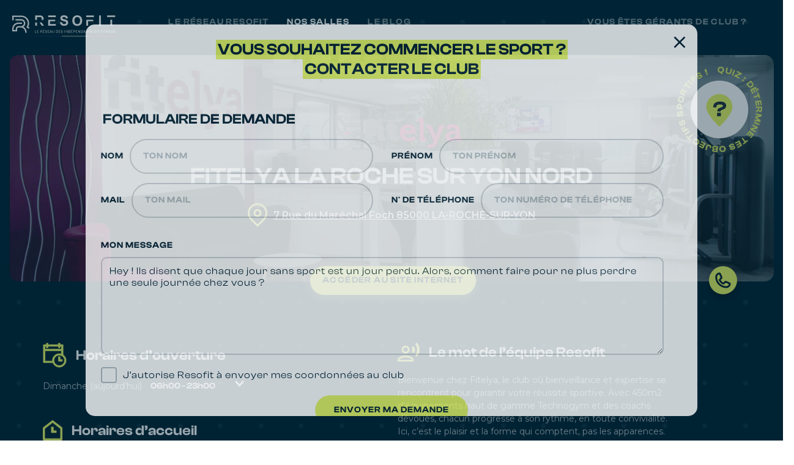

--- FILE ---
content_type: text/css; charset=UTF-8
request_url: https://resofit.fr/_next/static/css/9493da785c6057a3.css
body_size: 1736
content:
*{box-sizing:border-box;padding:0;margin:0}body,html{max-width:100vw;font-family:sans-serif;overscroll-behavior:none;scroll-behavior:smooth;background-image:url(/_next/static/media/pattern.8ab4545f.png);background-repeat:repeat;overflow-x:hidden;scroll-padding-top:70px}@media screen and (min-width:1024px){body,html{scroll-padding-top:100px}}html{min-height:100%;background-image:linear-gradient(180deg,#002839,#05141c),url(/_next/static/media/pattern.8ab4545f.png);background-repeat:repeat}a{color:inherit;text-decoration:none}h1{font-size:38px;line-height:40px;color:#fff;text-transform:uppercase;font-weight:600;margin:0 0 80px}@media screen and (min-width:1024px){h1{font-size:74px;line-height:76px}}h2{font-size:23px;color:#fff;text-transform:uppercase;font-weight:600;margin:0 0 60px}@media screen and (min-width:1024px){h2{font-size:38px}}h3{font-size:23px;color:#fff;font-weight:600;margin:0 0 30px}@media screen and (min-width:1024px){h3{font-size:26px}}h4{font-size:20px;color:#fff;margin:0 0 30px}@media screen and (min-width:1024px){h4{font-size:23px}}p{font-size:16px;font-family:var(--montserrat);color:#fff;margin:0 0 15px}.ql-align-justify{text-align:justify}.ql-align-right{text-align:right}a,li{font-size:16px;font-family:var(--montserrat);color:#fff}button{background-color:transparent;padding:0;border:none}.custom-calendar.rmdp-shadow{box-shadow:none}.custom-calendar .rmdp-arrow-container{display:flex;justify-content:center;align-items:center}.custom-calendar .rmdp-arrow-container:hover{background-color:#e2f465;box-shadow:0 0 3px #8798ad}.custom-calendar .rmdp-arrow-container:hover .rmdp-arrow{border:solid #002032;border-width:0 2px 2px 0}.custom-calendar .rmdp-week-day{color:#002032}.custom-calendar .rmdp-arrow{border:solid #002032;border-width:0 2px 2px 0;margin-top:0}.custom-calendar .rmdp-day.rmdp-today span{background-color:hsla(68,87%,68%,.6);color:#002032}.custom-calendar .rmdp-day:not(.rmdp-disabled):not(.rmdp-day-hidden) span:hover{background-color:rgba(0,32,50,.1);color:#002032}.custom-calendar .rmdp-day.rmdp-selected span:not(.highlight){background-color:#e2f465;box-shadow:none;color:#002032}.container-custom-date-picker .react-datepicker{font-family:Poppins}.container-custom-date-picker .react-datepicker-popper .react-datepicker{box-shadow:0 18px 32px rgba(208,210,218,.15);border-color:2px solid #2e4853}.container-custom-date-picker .react-datepicker__triangle{top:0!important;z-index:999}.container-custom-date-picker .react-datepicker__triangle:before{border-bottom-color:2px solid #2e4853!important}.container-custom-date-picker .react-datepicker__triangle:after{border-bottom-color:#fff!important}.container-custom-date-picker .react-datepicker__navigation-icon:after,.container-custom-date-picker .react-datepicker__navigation-icon:before{border-color:#002032}.container-custom-date-picker .react-datepicker__header{background-color:#fff;border-bottom:1px solid #d2d2d2}.container-custom-date-picker .react-datepicker__header .react-datepicker__current-month{position:relative;top:-1px;line-height:20px;font-family:var(--clash-display);color:#002032}.container-custom-date-picker .react-datepicker__day--today{font-family:var(--clash-display);color:#002032}@font-face{font-family:__clashDisplay_c570ba;src:url(/_next/static/media/a69f8631362c5b65-s.p.otf) format("opentype");font-display:swap;font-weight:600}@font-face{font-family:__clashDisplay_c570ba;src:url(/_next/static/media/d60c2bc883099b54-s.p.otf) format("opentype");font-display:swap;font-weight:400}@font-face{font-family:__clashDisplay_c570ba;src:url(/_next/static/media/f8bf0f73a60a6690-s.p.otf) format("opentype");font-display:swap;font-weight:200}@font-face{font-family:__clashDisplay_Fallback_c570ba;src:local("Arial");ascent-override:83.42%;descent-override:23.43%;line-gap-override:8.44%;size-adjust:106.69%}.__className_c570ba{font-family:__clashDisplay_c570ba,__clashDisplay_Fallback_c570ba}.__variable_c570ba{--clash-display:"__clashDisplay_c570ba","__clashDisplay_Fallback_c570ba"}@font-face{font-family:__Montserrat_316b24;font-style:normal;font-weight:300;font-display:swap;src:url(/_next/static/media/b1f344208eb4edfe-s.woff2) format("woff2");unicode-range:U+0460-052f,U+1c80-1c8a,U+20b4,U+2de0-2dff,U+a640-a69f,U+fe2e-fe2f}@font-face{font-family:__Montserrat_316b24;font-style:normal;font-weight:300;font-display:swap;src:url(/_next/static/media/48e2044251ef3125-s.woff2) format("woff2");unicode-range:U+0301,U+0400-045f,U+0490-0491,U+04b0-04b1,U+2116}@font-face{font-family:__Montserrat_316b24;font-style:normal;font-weight:300;font-display:swap;src:url(/_next/static/media/bf24a9759715e608-s.woff2) format("woff2");unicode-range:U+0102-0103,U+0110-0111,U+0128-0129,U+0168-0169,U+01a0-01a1,U+01af-01b0,U+0300-0301,U+0303-0304,U+0308-0309,U+0323,U+0329,U+1ea0-1ef9,U+20ab}@font-face{font-family:__Montserrat_316b24;font-style:normal;font-weight:300;font-display:swap;src:url(/_next/static/media/1f173e5e25f3efee-s.woff2) format("woff2");unicode-range:U+0100-02ba,U+02bd-02c5,U+02c7-02cc,U+02ce-02d7,U+02dd-02ff,U+0304,U+0308,U+0329,U+1d00-1dbf,U+1e00-1e9f,U+1ef2-1eff,U+2020,U+20a0-20ab,U+20ad-20c0,U+2113,U+2c60-2c7f,U+a720-a7ff}@font-face{font-family:__Montserrat_316b24;font-style:normal;font-weight:300;font-display:swap;src:url(/_next/static/media/904be59b21bd51cb-s.p.woff2) format("woff2");unicode-range:U+00??,U+0131,U+0152-0153,U+02bb-02bc,U+02c6,U+02da,U+02dc,U+0304,U+0308,U+0329,U+2000-206f,U+20ac,U+2122,U+2191,U+2193,U+2212,U+2215,U+feff,U+fffd}@font-face{font-family:__Montserrat_316b24;font-style:normal;font-weight:400;font-display:swap;src:url(/_next/static/media/b1f344208eb4edfe-s.woff2) format("woff2");unicode-range:U+0460-052f,U+1c80-1c8a,U+20b4,U+2de0-2dff,U+a640-a69f,U+fe2e-fe2f}@font-face{font-family:__Montserrat_316b24;font-style:normal;font-weight:400;font-display:swap;src:url(/_next/static/media/48e2044251ef3125-s.woff2) format("woff2");unicode-range:U+0301,U+0400-045f,U+0490-0491,U+04b0-04b1,U+2116}@font-face{font-family:__Montserrat_316b24;font-style:normal;font-weight:400;font-display:swap;src:url(/_next/static/media/bf24a9759715e608-s.woff2) format("woff2");unicode-range:U+0102-0103,U+0110-0111,U+0128-0129,U+0168-0169,U+01a0-01a1,U+01af-01b0,U+0300-0301,U+0303-0304,U+0308-0309,U+0323,U+0329,U+1ea0-1ef9,U+20ab}@font-face{font-family:__Montserrat_316b24;font-style:normal;font-weight:400;font-display:swap;src:url(/_next/static/media/1f173e5e25f3efee-s.woff2) format("woff2");unicode-range:U+0100-02ba,U+02bd-02c5,U+02c7-02cc,U+02ce-02d7,U+02dd-02ff,U+0304,U+0308,U+0329,U+1d00-1dbf,U+1e00-1e9f,U+1ef2-1eff,U+2020,U+20a0-20ab,U+20ad-20c0,U+2113,U+2c60-2c7f,U+a720-a7ff}@font-face{font-family:__Montserrat_316b24;font-style:normal;font-weight:400;font-display:swap;src:url(/_next/static/media/904be59b21bd51cb-s.p.woff2) format("woff2");unicode-range:U+00??,U+0131,U+0152-0153,U+02bb-02bc,U+02c6,U+02da,U+02dc,U+0304,U+0308,U+0329,U+2000-206f,U+20ac,U+2122,U+2191,U+2193,U+2212,U+2215,U+feff,U+fffd}@font-face{font-family:__Montserrat_316b24;font-style:normal;font-weight:600;font-display:swap;src:url(/_next/static/media/b1f344208eb4edfe-s.woff2) format("woff2");unicode-range:U+0460-052f,U+1c80-1c8a,U+20b4,U+2de0-2dff,U+a640-a69f,U+fe2e-fe2f}@font-face{font-family:__Montserrat_316b24;font-style:normal;font-weight:600;font-display:swap;src:url(/_next/static/media/48e2044251ef3125-s.woff2) format("woff2");unicode-range:U+0301,U+0400-045f,U+0490-0491,U+04b0-04b1,U+2116}@font-face{font-family:__Montserrat_316b24;font-style:normal;font-weight:600;font-display:swap;src:url(/_next/static/media/bf24a9759715e608-s.woff2) format("woff2");unicode-range:U+0102-0103,U+0110-0111,U+0128-0129,U+0168-0169,U+01a0-01a1,U+01af-01b0,U+0300-0301,U+0303-0304,U+0308-0309,U+0323,U+0329,U+1ea0-1ef9,U+20ab}@font-face{font-family:__Montserrat_316b24;font-style:normal;font-weight:600;font-display:swap;src:url(/_next/static/media/1f173e5e25f3efee-s.woff2) format("woff2");unicode-range:U+0100-02ba,U+02bd-02c5,U+02c7-02cc,U+02ce-02d7,U+02dd-02ff,U+0304,U+0308,U+0329,U+1d00-1dbf,U+1e00-1e9f,U+1ef2-1eff,U+2020,U+20a0-20ab,U+20ad-20c0,U+2113,U+2c60-2c7f,U+a720-a7ff}@font-face{font-family:__Montserrat_316b24;font-style:normal;font-weight:600;font-display:swap;src:url(/_next/static/media/904be59b21bd51cb-s.p.woff2) format("woff2");unicode-range:U+00??,U+0131,U+0152-0153,U+02bb-02bc,U+02c6,U+02da,U+02dc,U+0304,U+0308,U+0329,U+2000-206f,U+20ac,U+2122,U+2191,U+2193,U+2212,U+2215,U+feff,U+fffd}@font-face{font-family:__Montserrat_Fallback_316b24;src:local("Arial");ascent-override:84.95%;descent-override:22.03%;line-gap-override:0.00%;size-adjust:113.95%}.__className_316b24{font-family:__Montserrat_316b24,__Montserrat_Fallback_316b24;font-style:normal}.__variable_316b24{--montserrat:"__Montserrat_316b24","__Montserrat_Fallback_316b24"}

--- FILE ---
content_type: text/css; charset=UTF-8
request_url: https://resofit.fr/_next/static/css/08efab2b8d2ba1d8.css
body_size: 1710
content:
.input-text_container-input__5N0qs label{font-size:14px;font-family:var(--clash-display);font-weight:600;letter-spacing:1px;text-transform:uppercase;line-height:17px;color:#fff;white-space:nowrap}.input-text_container-input__5N0qs.input-text_inline__rux9t{display:flex;justify-content:space-between;align-items:center}.input-text_container-input__5N0qs.input-text_inline__rux9t label{margin-right:10px}.input-text_container-input__5N0qs:not(.input-text_inline__rux9t) label+.input-text_input__wMdAY{margin-top:10px}.input-text_container-input__5N0qs input{display:block;border:none;outline:none;border-radius:0;width:100%;font-size:14px;font-family:var(--clash-display);font-weight:600;letter-spacing:1px;text-transform:uppercase;box-sizing:border-box;background-color:transparent;border:1px solid hsla(0,0%,100%,.2);border-radius:10px;color:#fff;border-radius:15px;border-radius:27px;padding:18px 20px}.input-text_container-input__5N0qs input:-webkit-autofill,.input-text_container-input__5N0qs input:-webkit-autofill:focus,.input-text_container-input__5N0qs input:-webkit-autofill:hover{-webkit-text-fill-color:#fff;-webkit-box-shadow:inset 0 0 0 1000px #002032;-webkit-transition:background-color 5000s ease-in-out 0s;transition:background-color 5000s ease-in-out 0s}.input-text_container-input__5N0qs input::placeholder{color:rgba(128,147,156,.6)}.input-text_container-input__5N0qs.input-text_discret__dv2OF input{padding-left:0;padding-right:0;background-color:transparent;border:0}.input-text_container-input__5N0qs.input-text_primary__Jn1SD .input-text_input__wMdAY{display:block;border:none;outline:none;border-radius:0;width:100%;font-size:14px;font-family:var(--clash-display);font-weight:600;letter-spacing:1px;text-transform:uppercase;box-sizing:border-box;background-color:transparent;border:1px solid hsla(0,0%,100%,.2);border-radius:10px;color:#fff;border-radius:27px;padding:18px 20px;box-shadow:0 18px 32px rgba(208,210,218,.15);border-radius:15px}.input-text_container-input__5N0qs.input-text_primary__Jn1SD .input-text_input__wMdAY:-webkit-autofill,.input-text_container-input__5N0qs.input-text_primary__Jn1SD .input-text_input__wMdAY:-webkit-autofill:focus,.input-text_container-input__5N0qs.input-text_primary__Jn1SD .input-text_input__wMdAY:-webkit-autofill:hover{-webkit-text-fill-color:#fff;-webkit-box-shadow:inset 0 0 0 1000px #002032;-webkit-transition:background-color 5000s ease-in-out 0s;transition:background-color 5000s ease-in-out 0s}.input-text_container-input__5N0qs.input-text_primary__Jn1SD .input-text_input__wMdAY::placeholder{color:rgba(128,147,156,.6)}.input-text_container-input__5N0qs.input-text_login__cdueN .input-text_input__wMdAY{display:block;border:none;outline:none;border-radius:0;width:100%;font-size:14px;font-family:var(--clash-display);font-weight:600;letter-spacing:1px;text-transform:uppercase;box-sizing:border-box;background-color:transparent;border:1px solid hsla(0,0%,100%,.2);border-radius:10px;color:#fff;border-radius:27px;border-radius:15px;padding:10px 15px;font-size:16px;line-height:17px}.input-text_container-input__5N0qs.input-text_login__cdueN .input-text_input__wMdAY:-webkit-autofill,.input-text_container-input__5N0qs.input-text_login__cdueN .input-text_input__wMdAY:-webkit-autofill:focus,.input-text_container-input__5N0qs.input-text_login__cdueN .input-text_input__wMdAY:-webkit-autofill:hover{-webkit-text-fill-color:#fff;-webkit-box-shadow:inset 0 0 0 1000px #002032;-webkit-transition:background-color 5000s ease-in-out 0s;transition:background-color 5000s ease-in-out 0s}.input-text_container-input__5N0qs.input-text_login__cdueN .input-text_input__wMdAY::placeholder{color:rgba(128,147,156,.6)}.input-email_container-input-email__UPC7Z:not(.input-email_login__Q_UC1) label{font-size:14px;font-family:var(--clash-display);font-weight:600;letter-spacing:1px;text-transform:uppercase;line-height:17px;color:#fff;white-space:nowrap}.input-email_container-input-email__UPC7Z.input-email_inline__OrSbA{display:flex;justify-content:space-between;align-items:center}.input-email_container-input-email__UPC7Z.input-email_inline__OrSbA label{margin-right:10px}.input-email_container-input-email__UPC7Z:not(.input-email_inline__OrSbA) label+.input-email_input__dtrOT{margin-top:10px}.input-email_container-input-email__UPC7Z .input-email_input__dtrOT{display:block;border:none;outline:none;border-radius:0;width:100%;font-size:14px;font-family:var(--clash-display);font-weight:600;letter-spacing:1px;text-transform:uppercase;box-sizing:border-box;background-color:transparent;border:1px solid hsla(0,0%,100%,.2);border-radius:10px;color:#fff;border-radius:15px;border-radius:27px;padding:18px 20px}.input-email_container-input-email__UPC7Z .input-email_input__dtrOT:-webkit-autofill,.input-email_container-input-email__UPC7Z .input-email_input__dtrOT:-webkit-autofill:focus,.input-email_container-input-email__UPC7Z .input-email_input__dtrOT:-webkit-autofill:hover{-webkit-text-fill-color:#fff;-webkit-box-shadow:inset 0 0 0 1000px #002032;-webkit-transition:background-color 5000s ease-in-out 0s;transition:background-color 5000s ease-in-out 0s}.input-email_container-input-email__UPC7Z .input-email_input__dtrOT::placeholder{color:rgba(128,147,156,.6)}.input-email_container-input-email__UPC7Z.input-email_primary__yA4rk .input-email_input__dtrOT{display:block;border:none;outline:none;border-radius:0;width:100%;font-size:14px;font-family:var(--clash-display);font-weight:600;letter-spacing:1px;text-transform:uppercase;box-sizing:border-box;background-color:transparent;border:1px solid hsla(0,0%,100%,.2);border-radius:10px;color:#fff;border-radius:27px;padding:18px 20px;box-shadow:0 18px 32px rgba(208,210,218,.15);border-radius:15px}.input-email_container-input-email__UPC7Z.input-email_primary__yA4rk .input-email_input__dtrOT:-webkit-autofill,.input-email_container-input-email__UPC7Z.input-email_primary__yA4rk .input-email_input__dtrOT:-webkit-autofill:focus,.input-email_container-input-email__UPC7Z.input-email_primary__yA4rk .input-email_input__dtrOT:-webkit-autofill:hover{-webkit-text-fill-color:#fff;-webkit-box-shadow:inset 0 0 0 1000px #002032;-webkit-transition:background-color 5000s ease-in-out 0s;transition:background-color 5000s ease-in-out 0s}.input-email_container-input-email__UPC7Z.input-email_primary__yA4rk .input-email_input__dtrOT::placeholder{color:rgba(128,147,156,.6)}.input-email_container-input-email__UPC7Z.input-email_login__Q_UC1{font-size:16px;line-height:17px;color:#80939c;white-space:nowrap}.input-email_container-input-email__UPC7Z.input-email_login__Q_UC1 .input-email_input__dtrOT{display:block;border:none;outline:none;border-radius:0;width:100%;font-size:14px;font-family:var(--clash-display);font-weight:600;letter-spacing:1px;text-transform:uppercase;box-sizing:border-box;background-color:transparent;border:1px solid hsla(0,0%,100%,.2);border-radius:10px;color:#fff;border-radius:27px;border-radius:15px;padding:10px 15px;font-size:16px;line-height:17px}.input-email_container-input-email__UPC7Z.input-email_login__Q_UC1 .input-email_input__dtrOT:-webkit-autofill,.input-email_container-input-email__UPC7Z.input-email_login__Q_UC1 .input-email_input__dtrOT:-webkit-autofill:focus,.input-email_container-input-email__UPC7Z.input-email_login__Q_UC1 .input-email_input__dtrOT:-webkit-autofill:hover{-webkit-text-fill-color:#fff;-webkit-box-shadow:inset 0 0 0 1000px #002032;-webkit-transition:background-color 5000s ease-in-out 0s;transition:background-color 5000s ease-in-out 0s}.input-email_container-input-email__UPC7Z.input-email_login__Q_UC1 .input-email_input__dtrOT::placeholder{color:rgba(128,147,156,.6)}.input-format-pattern_container-input-format-number__ORx_M label{font-size:14px;font-family:var(--clash-display);font-weight:600;letter-spacing:1px;text-transform:uppercase;line-height:17px;color:#fff;white-space:nowrap}.input-format-pattern_container-input-format-number__ORx_M.input-format-pattern_inline__s4qRg{display:flex;justify-content:space-between;align-items:center}.input-format-pattern_container-input-format-number__ORx_M.input-format-pattern_inline__s4qRg label{margin-right:10px}.input-format-pattern_container-input-format-number__ORx_M:not(.input-format-pattern_inline__s4qRg) label+.input-format-pattern_input__jxEoV{margin-top:10px}.input-format-pattern_container-input-format-number__ORx_M .input-format-pattern_input__jxEoV{display:block;border:none;outline:none;border-radius:0;width:100%;font-size:14px;font-family:var(--clash-display);font-weight:600;letter-spacing:1px;text-transform:uppercase;box-sizing:border-box;background-color:transparent;border:1px solid hsla(0,0%,100%,.2);border-radius:10px;color:#fff;border-radius:15px;border-radius:27px;padding:18px 20px}.input-format-pattern_container-input-format-number__ORx_M .input-format-pattern_input__jxEoV:-webkit-autofill,.input-format-pattern_container-input-format-number__ORx_M .input-format-pattern_input__jxEoV:-webkit-autofill:focus,.input-format-pattern_container-input-format-number__ORx_M .input-format-pattern_input__jxEoV:-webkit-autofill:hover{-webkit-text-fill-color:#fff;-webkit-box-shadow:inset 0 0 0 1000px #002032;-webkit-transition:background-color 5000s ease-in-out 0s;transition:background-color 5000s ease-in-out 0s}.input-format-pattern_container-input-format-number__ORx_M .input-format-pattern_input__jxEoV::placeholder{color:rgba(128,147,156,.6)}.input-format-pattern_container-input-format-number__ORx_M.input-format-pattern_primary__Rh1dw .input-format-pattern_input__jxEoV{display:block;border:none;outline:none;border-radius:0;width:100%;font-size:14px;font-family:var(--clash-display);font-weight:600;letter-spacing:1px;text-transform:uppercase;box-sizing:border-box;background-color:transparent;border:1px solid hsla(0,0%,100%,.2);border-radius:10px;color:#fff;border-radius:27px;padding:18px 20px;box-shadow:0 18px 32px rgba(208,210,218,.15);border-radius:15px}.input-format-pattern_container-input-format-number__ORx_M.input-format-pattern_primary__Rh1dw .input-format-pattern_input__jxEoV:-webkit-autofill,.input-format-pattern_container-input-format-number__ORx_M.input-format-pattern_primary__Rh1dw .input-format-pattern_input__jxEoV:-webkit-autofill:focus,.input-format-pattern_container-input-format-number__ORx_M.input-format-pattern_primary__Rh1dw .input-format-pattern_input__jxEoV:-webkit-autofill:hover{-webkit-text-fill-color:#fff;-webkit-box-shadow:inset 0 0 0 1000px #002032;-webkit-transition:background-color 5000s ease-in-out 0s;transition:background-color 5000s ease-in-out 0s}.input-format-pattern_container-input-format-number__ORx_M.input-format-pattern_primary__Rh1dw .input-format-pattern_input__jxEoV::placeholder{color:rgba(128,147,156,.6)}.input-format-pattern_container-input-format-number__ORx_M.input-format-pattern_login__tOfzI .input-format-pattern_input__jxEoV{display:block;border:none;outline:none;border-radius:0;width:100%;font-size:14px;font-family:var(--clash-display);font-weight:600;letter-spacing:1px;text-transform:uppercase;box-sizing:border-box;background-color:transparent;border:1px solid hsla(0,0%,100%,.2);border-radius:10px;color:#fff;border-radius:27px;border-radius:15px;padding:10px 15px;font-size:16px;line-height:17px}.input-format-pattern_container-input-format-number__ORx_M.input-format-pattern_login__tOfzI .input-format-pattern_input__jxEoV:-webkit-autofill,.input-format-pattern_container-input-format-number__ORx_M.input-format-pattern_login__tOfzI .input-format-pattern_input__jxEoV:-webkit-autofill:focus,.input-format-pattern_container-input-format-number__ORx_M.input-format-pattern_login__tOfzI .input-format-pattern_input__jxEoV:-webkit-autofill:hover{-webkit-text-fill-color:#fff;-webkit-box-shadow:inset 0 0 0 1000px #002032;-webkit-transition:background-color 5000s ease-in-out 0s;transition:background-color 5000s ease-in-out 0s}.input-format-pattern_container-input-format-number__ORx_M.input-format-pattern_login__tOfzI .input-format-pattern_input__jxEoV::placeholder{color:rgba(128,147,156,.6)}.datepicker_date-picker__ylC_Q label{font-size:14px;font-family:var(--clash-display);font-weight:600;letter-spacing:1px;text-transform:uppercase;line-height:17px;color:#fff;white-space:nowrap}.datepicker_date-picker__ylC_Q.datepicker_inline__3sFbf{display:flex;justify-content:space-between;align-items:center}.datepicker_date-picker__ylC_Q.datepicker_inline__3sFbf label{margin-right:10px}.datepicker_date-picker__ylC_Q:not(.datepicker_inline__3sFbf) label+.datepicker_container-input__2a5Mw{margin-top:10px}.datepicker_date-picker__ylC_Q .datepicker_container-input__2a5Mw{position:relative;width:100%}.datepicker_date-picker__ylC_Q .datepicker_container-input__2a5Mw.datepicker_primary__JnGt2 .datepicker_input__3it6M{display:block;border:none;outline:none;border-radius:0;width:100%;font-size:14px;font-family:var(--clash-display);font-weight:600;letter-spacing:1px;text-transform:uppercase;box-sizing:border-box;background-color:transparent;border:1px solid hsla(0,0%,100%,.2);border-radius:10px;color:#fff;border-radius:27px;padding:18px 20px;box-shadow:0 18px 32px rgba(208,210,218,.15);border-radius:15px}.datepicker_date-picker__ylC_Q .datepicker_container-input__2a5Mw.datepicker_primary__JnGt2 .datepicker_input__3it6M:-webkit-autofill,.datepicker_date-picker__ylC_Q .datepicker_container-input__2a5Mw.datepicker_primary__JnGt2 .datepicker_input__3it6M:-webkit-autofill:focus,.datepicker_date-picker__ylC_Q .datepicker_container-input__2a5Mw.datepicker_primary__JnGt2 .datepicker_input__3it6M:-webkit-autofill:hover{-webkit-text-fill-color:#fff;-webkit-box-shadow:inset 0 0 0 1000px #002032;-webkit-transition:background-color 5000s ease-in-out 0s;transition:background-color 5000s ease-in-out 0s}.datepicker_date-picker__ylC_Q .datepicker_container-input__2a5Mw.datepicker_primary__JnGt2 .datepicker_input__3it6M::placeholder{color:rgba(128,147,156,.6)}.datepicker_date-picker__ylC_Q .datepicker_container-input__2a5Mw.datepicker_login__F4Vxq .datepicker_input__3it6M{display:block;border:none;outline:none;border-radius:0;width:100%;font-size:14px;font-family:var(--clash-display);font-weight:600;letter-spacing:1px;text-transform:uppercase;box-sizing:border-box;background-color:transparent;border:1px solid hsla(0,0%,100%,.2);border-radius:10px;color:#fff;border-radius:27px;border-radius:15px;padding:10px 15px;font-size:16px;line-height:17px}.datepicker_date-picker__ylC_Q .datepicker_container-input__2a5Mw.datepicker_login__F4Vxq .datepicker_input__3it6M:-webkit-autofill,.datepicker_date-picker__ylC_Q .datepicker_container-input__2a5Mw.datepicker_login__F4Vxq .datepicker_input__3it6M:-webkit-autofill:focus,.datepicker_date-picker__ylC_Q .datepicker_container-input__2a5Mw.datepicker_login__F4Vxq .datepicker_input__3it6M:-webkit-autofill:hover{-webkit-text-fill-color:#fff;-webkit-box-shadow:inset 0 0 0 1000px #002032;-webkit-transition:background-color 5000s ease-in-out 0s;transition:background-color 5000s ease-in-out 0s}.datepicker_date-picker__ylC_Q .datepicker_container-input__2a5Mw.datepicker_login__F4Vxq .datepicker_input__3it6M::placeholder{color:rgba(128,147,156,.6)}.datepicker_date-picker__ylC_Q .datepicker_container-input__2a5Mw.datepicker_discreet__83YYS input{display:inline-block;text-transform:capitalize;caret-color:transparent;margin-right:15px}.datepicker_date-picker__ylC_Q .datepicker_container-input__2a5Mw.datepicker_discreet__83YYS input::placeholder{text-transform:none}.datepicker_date-picker__ylC_Q .datepicker_container-input__2a5Mw .datepicker_container-icon__E66PG{display:block;position:absolute;top:0;right:0;height:55px;width:65px;pointer-events:none}.datepicker_date-picker__ylC_Q .datepicker_container-input__2a5Mw .datepicker_container-icon__E66PG>svg{position:absolute;top:50%;left:50%;transform:translate(-50%,-50%);color:#e2f465}.datepicker_date-picker__ylC_Q .datepicker_container-input__2a5Mw>div{position:relative;width:100%}.datepicker_date-picker__ylC_Q .datepicker_day__7JWwb{color:#000}.datepicker_date-picker__ylC_Q .datepicker_day__7JWwb.datepicker_selected__Zw3a2{background-color:#002032;color:#fff}.datepicker_date-picker__ylC_Q .datepicker_day__7JWwb:not(.datepicker_selected__Zw3a2){background-color:transparent}.datepicker_date-picker__ylC_Q input{display:block;border:none;outline:none;border-radius:0;width:100%;font-size:14px;font-family:var(--clash-display);font-weight:600;letter-spacing:1px;text-transform:uppercase;box-sizing:border-box;background-color:transparent;border:1px solid hsla(0,0%,100%,.2);border-radius:10px;color:#fff;border-radius:15px;border-radius:27px;padding:18px 20px}.datepicker_date-picker__ylC_Q input:-webkit-autofill,.datepicker_date-picker__ylC_Q input:-webkit-autofill:focus,.datepicker_date-picker__ylC_Q input:-webkit-autofill:hover{-webkit-text-fill-color:#fff;-webkit-box-shadow:inset 0 0 0 1000px #002032;-webkit-transition:background-color 5000s ease-in-out 0s;transition:background-color 5000s ease-in-out 0s}.datepicker_date-picker__ylC_Q input::placeholder{color:rgba(128,147,156,.6)}.input-text_container-input__7_E9_ label{font-size:14px;font-family:var(--clash-display);font-weight:600;letter-spacing:1px;text-transform:uppercase;line-height:17px;color:#fff;white-space:nowrap}.input-text_container-input__7_E9_.input-text_inline__MGaII{display:flex;justify-content:space-between;align-items:center}.input-text_container-input__7_E9_.input-text_inline__MGaII label{margin-right:10px}.input-text_container-input__7_E9_:not(.input-text_inline__MGaII) label+.input-text_input__VIcEV{margin-top:10px}.input-text_container-input__7_E9_ textarea{display:block;border:none;outline:none;border-radius:0;width:100%;font-size:14px;font-family:var(--clash-display);font-weight:600;letter-spacing:1px;text-transform:uppercase;box-sizing:border-box;background-color:transparent;border:1px solid hsla(0,0%,100%,.2);border-radius:10px;color:#fff;border-radius:15px;border-radius:27px;padding:18px 20px}.input-text_container-input__7_E9_ textarea:-webkit-autofill,.input-text_container-input__7_E9_ textarea:-webkit-autofill:focus,.input-text_container-input__7_E9_ textarea:-webkit-autofill:hover{-webkit-text-fill-color:#fff;-webkit-box-shadow:inset 0 0 0 1000px #002032;-webkit-transition:background-color 5000s ease-in-out 0s;transition:background-color 5000s ease-in-out 0s}.input-text_container-input__7_E9_ textarea::placeholder{color:rgba(128,147,156,.6)}.input-text_container-input__7_E9_.input-text_discret__AWdEA input{padding-left:0;padding-right:0;background-color:transparent;border:0}.input-text_container-input__7_E9_.input-text_primary__v5wUO .input-text_input__VIcEV{display:block;border:none;outline:none;border-radius:0;width:100%;font-size:14px;font-family:var(--clash-display);font-weight:600;letter-spacing:1px;text-transform:uppercase;box-sizing:border-box;background-color:transparent;border:1px solid hsla(0,0%,100%,.2);border-radius:10px;color:#fff;border-radius:27px;padding:18px 20px;box-shadow:0 18px 32px rgba(208,210,218,.15);border-radius:15px}.input-text_container-input__7_E9_.input-text_primary__v5wUO .input-text_input__VIcEV:-webkit-autofill,.input-text_container-input__7_E9_.input-text_primary__v5wUO .input-text_input__VIcEV:-webkit-autofill:focus,.input-text_container-input__7_E9_.input-text_primary__v5wUO .input-text_input__VIcEV:-webkit-autofill:hover{-webkit-text-fill-color:#fff;-webkit-box-shadow:inset 0 0 0 1000px #002032;-webkit-transition:background-color 5000s ease-in-out 0s;transition:background-color 5000s ease-in-out 0s}.input-text_container-input__7_E9_.input-text_primary__v5wUO .input-text_input__VIcEV::placeholder{color:rgba(128,147,156,.6)}.input-text_container-input__7_E9_.input-text_login__FMcvW .input-text_input__VIcEV{display:block;border:none;outline:none;border-radius:0;width:100%;font-size:14px;font-family:var(--clash-display);font-weight:600;letter-spacing:1px;text-transform:uppercase;box-sizing:border-box;background-color:transparent;border:1px solid hsla(0,0%,100%,.2);border-radius:10px;color:#fff;border-radius:27px;border-radius:15px;padding:10px 15px;font-size:16px;line-height:17px}.input-text_container-input__7_E9_.input-text_login__FMcvW .input-text_input__VIcEV:-webkit-autofill,.input-text_container-input__7_E9_.input-text_login__FMcvW .input-text_input__VIcEV:-webkit-autofill:focus,.input-text_container-input__7_E9_.input-text_login__FMcvW .input-text_input__VIcEV:-webkit-autofill:hover{-webkit-text-fill-color:#fff;-webkit-box-shadow:inset 0 0 0 1000px #002032;-webkit-transition:background-color 5000s ease-in-out 0s;transition:background-color 5000s ease-in-out 0s}.input-text_container-input__7_E9_.input-text_login__FMcvW .input-text_input__VIcEV::placeholder{color:rgba(128,147,156,.6)}.styled-select_container-select__ibLF4 label{font-size:14px;font-family:var(--clash-display);font-weight:600;letter-spacing:1px;text-transform:uppercase;line-height:17px;color:#fff;white-space:nowrap}.styled-select_container-select__ibLF4.styled-select_inline___uDVr{display:flex;justify-content:space-between;align-items:center}.styled-select_container-select__ibLF4.styled-select_inline___uDVr label{margin-right:10px}.styled-select_container-select__ibLF4:not(.styled-select_inline___uDVr) label+.styled-select_select__3gB1n{margin-top:10px}.styled-select_container-select__ibLF4 .styled-select_select__3gB1n{width:100%}

--- FILE ---
content_type: text/css; charset=UTF-8
request_url: https://resofit.fr/_next/static/css/413ee3e4ff2397a7.css
body_size: 8741
content:
.Reviews_slider__g5eTN{position:relative;min-height:400px;overflow:hidden;padding-bottom:50px}@media screen and (min-width:768px){.Reviews_slider__g5eTN{padding-top:0;padding-bottom:50px;padding-left:50px}}@media screen and (min-width:1350px){.Reviews_slider__g5eTN{padding-left:calc((100vw - 1350px)/2 + 40px)}}.Reviews_slider__g5eTN .Reviews_arrows__e69fr{z-index:200;position:relative;float:right;margin-right:15px;top:10px;right:0;font-size:30px;display:flex;height:30px}@media screen and (min-width:768px){.Reviews_slider__g5eTN .Reviews_arrows__e69fr{right:50px;top:10px}}@media screen and (min-width:1350px){.Reviews_slider__g5eTN .Reviews_arrows__e69fr{right:calc((100vw - 1350px)/2 + 20px)}}.Reviews_slider__g5eTN .Reviews_arrows__e69fr>div{padding:5px;display:flex;cursor:pointer}.Reviews_slider__g5eTN .Reviews_arrows__e69fr>div:first-child{transform:rotate(180deg)}.Reviews_slider__g5eTN .Reviews_cards-container__47mkI{display:flex;overflow-x:hidden;align-items:flex-start;justify-content:flex-start;right:0;transition:all .3s ease-in-out}.Reviews_slider__g5eTN .Reviews_cards-container__47mkI .Reviews_slide__zfzA1{display:flex;justify-content:center;align-items:center}.Reviews_slider__g5eTN .Reviews_cards-container__47mkI .Reviews_slide__zfzA1 .Reviews_card__fKV97{width:calc(100% - 30px);min-height:304px;position:relative;margin-top:30px;background-color:rgba(5,38,53,.8);border:2px solid hsla(0,0%,100%,.2);padding:15px;border-radius:5px;transition:all .3s ease-in-out;opacity:0}@media screen and (min-width:768px){.Reviews_slider__g5eTN .Reviews_cards-container__47mkI .Reviews_slide__zfzA1 .Reviews_card__fKV97{opacity:1;width:calc(100% - 20px);border-radius:15px;min-height:304px}}.Reviews_slider__g5eTN .Reviews_cards-container__47mkI .Reviews_slide__zfzA1 .Reviews_card__fKV97.Reviews_active__51cp6{opacity:1}.Reviews_slider__g5eTN .Reviews_cards-container__47mkI .Reviews_slide__zfzA1 .Reviews_card__fKV97 .Reviews_header__8XeK_{display:flex;justify-content:space-between}.Reviews_slider__g5eTN .Reviews_cards-container__47mkI .Reviews_slide__zfzA1 .Reviews_card__fKV97 .Reviews_header__8XeK_ .Reviews_image__E0aRE{border-radius:5px;width:122px;height:84px;z-index:2}.Reviews_slider__g5eTN .Reviews_cards-container__47mkI .Reviews_slide__zfzA1 .Reviews_card__fKV97 .Reviews_header__8XeK_ .Reviews_image__E0aRE img{width:100%;max-height:100%;border-radius:5px;object-fit:contain}.Reviews_slider__g5eTN .Reviews_cards-container__47mkI .Reviews_slide__zfzA1 .Reviews_card__fKV97 .Reviews_header__8XeK_ .Reviews_signature___MOfs{margin:30px 0}.Reviews_slider__g5eTN .Reviews_cards-container__47mkI .Reviews_slide__zfzA1 .Reviews_card__fKV97 .Reviews_header__8XeK_ .Reviews_signature___MOfs p{font-family:var(--clash-display);text-align:left;font-size:26px;margin:0;color:#fff;font-weight:600}.Reviews_slider__g5eTN .Reviews_cards-container__47mkI .Reviews_slide__zfzA1 .Reviews_card__fKV97 .Reviews_content__XAEMT{margin-top:10px}.Reviews_slider__g5eTN .Reviews_cards-container__47mkI .Reviews_slide__zfzA1 .Reviews_card__fKV97 .Reviews_content__XAEMT .Reviews_stars__KeenU{color:#e2f465;font-size:20px;margin-bottom:10px}.Reviews_slider__g5eTN .Reviews_cards-container__47mkI .Reviews_slide__zfzA1 .Reviews_card__fKV97 .Reviews_content__XAEMT p{color:#c8d2d8;font-family:var(--clash-display)}.Nav_nav__g0tUU{position:fixed;width:100%;z-index:210;top:0;height:60px;transition:all .3s ease-in-out}@media screen and (min-width:1024px){.Nav_nav__g0tUU{height:80px}}.Nav_nav__g0tUU.Nav_hidden___13FN{transform:translateY(-90px)}.Nav_nav__g0tUU.Nav_bg__djBrZ{background-color:rgba(0,40,57,.97)}.Nav_nav__g0tUU .Nav_content__kv9X3{padding:12px 20px;display:flex;justify-content:space-between;align-items:center}@media screen and (min-width:1024px){.Nav_nav__g0tUU .Nav_content__kv9X3{padding:7px 20px}}.Nav_nav__g0tUU .Nav_content__kv9X3 .Nav_left__2gG8O{display:flex;align-items:center}@media screen and (min-width:1024px){.Nav_nav__g0tUU .Nav_content__kv9X3 .Nav_left__2gG8O{width:100%}}.Nav_nav__g0tUU .Nav_content__kv9X3 .Nav_left__2gG8O .Nav_logo__b6zpd img{width:169px;height:40px}@media screen and (min-width:1024px){.Nav_nav__g0tUU .Nav_content__kv9X3 .Nav_left__2gG8O .Nav_logo__b6zpd{margin-top:15px}}.Nav_nav__g0tUU .Nav_content__kv9X3 .Nav_left__2gG8O ul{display:none;list-style:none}@media screen and (min-width:1024px){.Nav_nav__g0tUU .Nav_content__kv9X3 .Nav_left__2gG8O ul{margin-left:6%;display:flex}}.Nav_nav__g0tUU .Nav_content__kv9X3 .Nav_left__2gG8O ul li{font-family:var(--clash-display)}.Nav_nav__g0tUU .Nav_content__kv9X3 .Nav_left__2gG8O ul li a{display:block;margin-left:30px;font-family:var(--clash-display);font-size:14px;font-style:normal;font-weight:600;line-height:normal;letter-spacing:1.4px;text-transform:uppercase;color:hsla(0,0%,100%,.5)}.Nav_nav__g0tUU .Nav_content__kv9X3 .Nav_left__2gG8O ul li a.Nav_active__C4p7P{color:#fff}.Nav_nav__g0tUU .Nav_content__kv9X3 .Nav_gerant__sqns9{display:none;font-family:var(--clash-display);font-size:14px;font-style:normal;font-weight:600;min-width:300px;line-height:normal;letter-spacing:1.4px;text-transform:uppercase;color:hsla(0,0%,100%,.5)}@media screen and (min-width:1024px){.Nav_nav__g0tUU .Nav_content__kv9X3 .Nav_gerant__sqns9{display:block}}.Nav_nav__g0tUU .Nav_content__kv9X3 .Nav_toggle__jTaCN{margin-right:8px;transform:translateY(-3px)}@media screen and (min-width:1024px){.Nav_nav__g0tUU .Nav_content__kv9X3 .Nav_toggle__jTaCN{display:none}}.Nav_nav-mobile__k0Ask{position:fixed;font-family:var(--clash-display);width:100%;height:100vh;transform:translateY(-100%);background-color:#e2f465;z-index:211;transition:all .3s ease-in-out}.Nav_nav-mobile__k0Ask.Nav_active__C4p7P{transform:translateY(0)}.Nav_nav-mobile__k0Ask .Nav_toggle__jTaCN{position:absolute;right:20px;z-index:111;top:20px}.Nav_nav-mobile__k0Ask nav{height:60vh;width:100%;display:flex;flex-direction:column;justify-content:center;padding:20px}.Nav_nav-mobile__k0Ask nav h5{opacity:.5;letter-spacing:2px;text-transform:uppercase}.Nav_nav-mobile__k0Ask nav ul{z-index:111;list-style:none}.Nav_nav-mobile__k0Ask nav ul li{font-family:var(--clash-display)}.Nav_nav-mobile__k0Ask nav ul li a{margin-top:10px;display:block;font-size:23px;color:#fff;font-family:var(--clash-display);font-size:28px;font-style:normal;font-weight:600;line-height:normal;letter-spacing:2.8px;text-transform:uppercase;color:rgba(0,32,50,.5)}@media screen and (min-width:1024px){.Nav_nav-mobile__k0Ask nav ul li a{font-size:38px}}.Nav_nav-mobile__k0Ask nav ul li a.Nav_active__C4p7P{color:#002032}.Nav_nav-mobile__k0Ask nav ul li a.Nav_gerant__sqns9{margin-top:50px;font-size:20px}.Nav_nav-mobile__k0Ask nav:before{content:" ";display:block;position:absolute;left:0;top:0;width:100%;height:60vh;opacity:.3;background-image:url(/_next/static/media/line.18041cb9.svg);background-repeat:no-repeat;background-position:bottom}.Nav_nav-mobile__k0Ask .Nav_links__jKdnY .Nav_col__uSuoC{padding:20px}.Nav_nav-mobile__k0Ask .Nav_links__jKdnY .Nav_col__uSuoC h5{color:rgba(0,32,50,.5);letter-spacing:2px;margin-bottom:15px}.Nav_nav-mobile__k0Ask .Nav_links__jKdnY .Nav_col__uSuoC .Nav_link__EKnCB{display:block;font-family:var(--clash-display);font-weight:700;letter-spacing:2px;margin-bottom:10px;font-size:14px;color:#002032}.Nav_nav-mobile__k0Ask .Nav_links__jKdnY .Nav_col__uSuoC .Nav_link__EKnCB:hover{text-decoration:underline}.Nav_nav-mobile__k0Ask .Nav_links__jKdnY .Nav_col__uSuoC .Nav_socials__g60ju{display:flex}.Nav_nav-mobile__k0Ask .Nav_links__jKdnY .Nav_col__uSuoC .Nav_socials__g60ju a{transition:all .3s ease-in-out;display:flex;justify-content:center;align-items:center;border:1px solid rgba(0,32,50,.5);height:49px;width:49px;border-radius:5px;margin-right:8px}.Nav_nav-mobile__k0Ask .Nav_links__jKdnY .Nav_col__uSuoC .Nav_socials__g60ju a:hover{background-color:rgba(0,32,50,.2)}.Footer_footer__Q5T55{padding-bottom:90px;background-image:url(/_next/static/media/form.e0929d0a.svg);background-repeat:no-repeat;background-position:bottom;background-size:contain}@media screen and (min-width:768px){.Footer_footer__Q5T55{padding-bottom:140px}}@media screen and (min-width:1024px){.Footer_footer__Q5T55{padding-bottom:220px;padding-top:0}}.Footer_footer__Q5T55 .Footer_line__yCPLO{height:2px;width:100%;background-image:url(/_next/static/media/Line.bdc37dfd.svg);background-repeat:no-repeat;background-position:top}.Footer_footer__Q5T55 .Footer_content__JdUad{max-width:1350px;padding:0 15px;margin:0 auto;width:100%}@media screen and (min-width:450px){.Footer_footer__Q5T55 .Footer_content__JdUad{padding:0 50px}}@media screen and (min-width:768px){.Footer_footer__Q5T55 .Footer_content__JdUad{padding:0 60px}}.Footer_footer__Q5T55 .Footer_content__JdUad .Footer_logo__EaWBg{padding:20px 0;display:flex;justify-content:center}@media screen and (min-width:1024px){.Footer_footer__Q5T55 .Footer_content__JdUad .Footer_logo__EaWBg{padding:60px 0 10px}}.Footer_footer__Q5T55 .Footer_content__JdUad .Footer_logo__EaWBg img{width:213px}@media screen and (min-width:1024px){.Footer_footer__Q5T55 .Footer_content__JdUad{display:flex;justify-content:space-between}}.Footer_footer__Q5T55 .Footer_content__JdUad .Footer_col__OT0eL{padding-bottom:30px}@media screen and (min-width:1024px){.Footer_footer__Q5T55 .Footer_content__JdUad .Footer_col__OT0eL{width:30%;padding-bottom:0}.Footer_footer__Q5T55 .Footer_content__JdUad .Footer_col__OT0eL:first-child{width:40%;padding-right:5%}}.Footer_footer__Q5T55 .Footer_content__JdUad .Footer_col__OT0eL:last-child h5{color:hsla(0,0%,100%,.5)}.Footer_footer__Q5T55 .Footer_content__JdUad .Footer_col__OT0eL h5{color:hsla(0,0%,100%,.5);letter-spacing:2px;margin-bottom:15px}.Footer_footer__Q5T55 .Footer_content__JdUad .Footer_col__OT0eL h5:first-child{text-transform:uppercase}@media screen and (min-width:1024px){.Footer_footer__Q5T55 .Footer_content__JdUad .Footer_col__OT0eL h5{color:#fff}}.Footer_footer__Q5T55 .Footer_content__JdUad .Footer_col__OT0eL p{color:hsla(0,0%,100%,.5);font-size:14px}.Footer_footer__Q5T55 .Footer_content__JdUad .Footer_col__OT0eL .Footer_collab__089V4{transition:all .3s ease-in-out;display:inline-block;font-family:var(--clash-display);font-weight:700;letter-spacing:2px;margin-top:5px;margin-bottom:10px;border:2px solid #2e4853;padding:10px 20px;border-radius:30px;font-size:14px;text-transform:uppercase}.Footer_footer__Q5T55 .Footer_content__JdUad .Footer_col__OT0eL .Footer_collab__089V4:hover{background-color:hsla(0,0%,100%,.2)}.Footer_footer__Q5T55 .Footer_content__JdUad .Footer_col__OT0eL .Footer_link__Eo6xs{display:block;font-family:var(--clash-display);font-weight:700;letter-spacing:2px;margin-bottom:20px;font-size:14px}.Footer_footer__Q5T55 .Footer_content__JdUad .Footer_col__OT0eL .Footer_link__Eo6xs:hover{text-decoration:underline}.Footer_footer__Q5T55 .Footer_content__JdUad .Footer_col__OT0eL .Footer_cities__cykQT{width:100%;display:flex;flex-wrap:wrap;margin-bottom:30px;max-width:350px}.Footer_footer__Q5T55 .Footer_content__JdUad .Footer_col__OT0eL .Footer_cities__cykQT a{width:50%;font-family:var(--clash-display);font-weight:700;letter-spacing:2px;margin-bottom:10px;font-size:12px;text-transform:uppercase}.Footer_footer__Q5T55 .Footer_content__JdUad .Footer_col__OT0eL .Footer_cities__cykQT a:hover{text-decoration:underline}.Footer_footer__Q5T55 .Footer_content__JdUad .Footer_col__OT0eL .Footer_socials__ny3DR{display:flex}.Footer_footer__Q5T55 .Footer_content__JdUad .Footer_col__OT0eL .Footer_socials__ny3DR a{transition:all .3s ease-in-out;display:flex;justify-content:center;align-items:center;border:2px solid #2e4853;height:49px;width:49px;border-radius:5px;margin-right:8px}.Footer_footer__Q5T55 .Footer_content__JdUad .Footer_col__OT0eL .Footer_socials__ny3DR a:hover{background-color:hsla(0,0%,100%,.2)}.Footer_footer__Q5T55 .Footer_content__JdUad .Footer_signature__2sEFR{margin-top:20px}@media screen and (min-width:1024px){.Footer_footer__Q5T55 .Footer_content__JdUad .Footer_signature__2sEFR{width:100%;margin-top:0;display:flex;justify-content:flex-end}}.Footer_footer__Q5T55 .Footer_content__JdUad .Footer_signature__2sEFR a,.Footer_footer__Q5T55 .Footer_content__JdUad .Footer_signature__2sEFR p{text-align:center;color:hsla(0,0%,100%,.5);font-size:14px;margin-bottom:5px}.Footer_footer__Q5T55 .Footer_content__JdUad .Footer_signature__2sEFR a span,.Footer_footer__Q5T55 .Footer_content__JdUad .Footer_signature__2sEFR p span{display:inline-block;transform:translateY(2px)}@media screen and (min-width:1024px){.Footer_footer__Q5T55 .Footer_content__JdUad .Footer_signature__2sEFR a,.Footer_footer__Q5T55 .Footer_content__JdUad .Footer_signature__2sEFR p{width:25%;text-align:left}}.Footer_footer__Q5T55 .Footer_content__JdUad .Footer_signature__2sEFR a:hover{text-decoration:underline;color:#e2f465}.Contact_contact___3IXY{width:46px;height:46px;background-color:#e2f465;border-radius:23px;overflow:hidden;transition:all .3s ease-in-out;box-shadow:0 5px 15px rgba(0,0,0,.35)}.Contact_contact___3IXY .Contact_open__Leruj{width:46px;height:46px;display:flex;justify-content:center;align-items:center}.Contact_contact___3IXY .Contact_open__Leruj p{display:none}.Contact_contact___3IXY .Contact_open__Leruj img{width:26px}.Contact_contact___3IXY .Contact_modale-toggle__CmJQf{font-family:var(--clash-display);font-weight:600;background-color:#fff;color:#002032;padding:8px 10px;width:100%;font-size:16px;border-radius:5px;margin-bottom:20px;cursor:pointer}.Contact_contact___3IXY .Contact_close__jGUIo{display:flex;justify-content:center;align-items:center;position:absolute;display:none;bottom:0;right:0;margin:20px}.Contact_contact___3IXY .Contact_content__10M6q{padding:20px;opacity:0;min-width:200px}.Contact_contact___3IXY .Contact_content__10M6q h4{color:#002032;margin-bottom:20px}.Contact_contact___3IXY .Contact_content__10M6q .Contact_field__4RDBY{display:flex;flex-direction:column;margin-bottom:16px}.Contact_contact___3IXY .Contact_content__10M6q .Contact_field__4RDBY label{font-family:var(--montserrat);font-weight:400}.Contact_contact___3IXY .Contact_content__10M6q .Contact_field__4RDBY a{margin-top:5px;font-family:var(--montserrat);font-weight:600;color:#002032}.Contact_contact___3IXY .Contact_content__10M6q .Contact_field__4RDBY a:hover{text-decoration:underline}.Contact_contact___3IXY .Contact_content__10M6q .Contact_field__4RDBY .Contact_socials__aS4bu{margin-top:5px;display:flex}.Contact_contact___3IXY .Contact_content__10M6q .Contact_field__4RDBY .Contact_socials__aS4bu a{width:52px;height:52px;background-color:#fff;border:1px solid #002032;border-radius:5px;display:flex;justify-content:center;align-items:center;margin-right:10px}.Contact_contact___3IXY.Contact_isWiggling__3g_xJ{width:250px;display:flex;justify-content:center;justify-content:flex-start;align-self:center}.Contact_contact___3IXY.Contact_isWiggling__3g_xJ .Contact_open__Leruj{width:240px}.Contact_contact___3IXY.Contact_isWiggling__3g_xJ .Contact_open__Leruj p{width:200px;display:block;font-family:var(--clash-display);font-weight:600;letter-spacing:1.4px;font-size:14px;color:#002032;margin:0 6px}.Contact_contact___3IXY.Contact_isWiggling__3g_xJ .Contact_open__Leruj img{animation:Contact_wiggle__J8G6V 1.5s linear infinite}.Contact_contact___3IXY.Contact_active__wYyic{width:calc(100vw - 65px);height:310px}.Contact_contact___3IXY.Contact_active__wYyic .Contact_content__10M6q{opacity:1}@media screen and (min-width:768px){.Contact_contact___3IXY.Contact_active__wYyic{width:300px}}.Contact_contact___3IXY.Contact_active__wYyic .Contact_close__jGUIo{display:flex}.Contact_contact___3IXY.Contact_active__wYyic .Contact_open__Leruj{display:none}@keyframes Contact_wiggle__J8G6V{0%{transform:rotate(0)}15%{transform:rotate(-15deg)}20%{transform:rotate(10deg)}25%{transform:rotate(-10deg)}30%{transform:rotate(6deg)}35%{transform:rotate(-4deg)}to{transform:rotate(0)}}.ClubSlider_slider__LpgqP{position:relative;overflow:hidden;height:156px;margin-bottom:50px}.ClubSlider_slider__LpgqP.ClubSlider_full__kC09f{height:100vh;width:100vw;background-color:rgba(0,32,50,.8);margin-bottom:0}.ClubSlider_slider__LpgqP.ClubSlider_full__kC09f .ClubSlider_cards-container__WDwZY{height:100%}@media screen and (min-width:450px){.ClubSlider_slider__LpgqP.ClubSlider_full__kC09f .ClubSlider_cards-container__WDwZY{height:100%}}@media screen and (min-width:768px){.ClubSlider_slider__LpgqP.ClubSlider_full__kC09f .ClubSlider_cards-container__WDwZY{height:100%}}.ClubSlider_slider__LpgqP.ClubSlider_full__kC09f .ClubSlider_cards-container__WDwZY .ClubSlider_slide__mNCc2 .ClubSlider_card__rzgXD .ClubSlider_close__Ya3OM{display:flex}.ClubSlider_slider__LpgqP.ClubSlider_full__kC09f .ClubSlider_cards-container__WDwZY .ClubSlider_slide__mNCc2 .ClubSlider_card__rzgXD .ClubSlider_image__kabMd{min-height:400px;max-height:90vh;height:auto}@media screen and (min-width:450px){.ClubSlider_slider__LpgqP.ClubSlider_full__kC09f .ClubSlider_cards-container__WDwZY .ClubSlider_slide__mNCc2 .ClubSlider_card__rzgXD .ClubSlider_image__kabMd{height:auto}}@media screen and (min-width:768px){.ClubSlider_slider__LpgqP.ClubSlider_full__kC09f .ClubSlider_cards-container__WDwZY .ClubSlider_slide__mNCc2 .ClubSlider_card__rzgXD .ClubSlider_image__kabMd{height:auto}}.ClubSlider_slider__LpgqP.ClubSlider_full__kC09f .ClubSlider_arrows__Fnsk8{height:100vh;top:48vh}@media screen and (min-width:450px){.ClubSlider_slider__LpgqP.ClubSlider_full__kC09f{height:100vh}}@media screen and (min-width:768px){.ClubSlider_slider__LpgqP.ClubSlider_full__kC09f{height:100vh}}@media screen and (min-width:450px){.ClubSlider_slider__LpgqP{height:200px}}@media screen and (min-width:768px){.ClubSlider_slider__LpgqP{height:300px}}.ClubSlider_slider__LpgqP .ClubSlider_arrows__Fnsk8{position:absolute;z-index:100;top:65px;font-size:30px;display:flex;justify-content:space-between;height:30px;width:calc(100% - 100px);pointer-events:none}@media screen and (min-width:450px){.ClubSlider_slider__LpgqP .ClubSlider_arrows__Fnsk8{top:80px}}@media screen and (min-width:768px){.ClubSlider_slider__LpgqP .ClubSlider_arrows__Fnsk8{top:120px}}.ClubSlider_slider__LpgqP .ClubSlider_arrows__Fnsk8>div{padding:5px;display:flex;justify-content:center;align-items:center;pointer-events:all;cursor:pointer;width:33px;height:33px;border-radius:30px;background-color:#e2f465;transform:translateX(16.5px);transition:all .3s ease-in-out}@media screen and (min-width:768px){.ClubSlider_slider__LpgqP .ClubSlider_arrows__Fnsk8>div{width:60px;height:60px;border-radius:50px;transform:translateX(30px)}}.ClubSlider_slider__LpgqP .ClubSlider_arrows__Fnsk8>div:first-child{transform:translateX(-16.5px) rotate(180deg)}@media screen and (min-width:768px){.ClubSlider_slider__LpgqP .ClubSlider_arrows__Fnsk8>div:first-child{transform:translateX(-30px) rotate(180deg)}}.ClubSlider_slider__LpgqP .ClubSlider_cards-container__WDwZY{display:flex;overflow-x:hidden;justify-content:flex-start;right:0;transition:all .3s ease-in-out}.ClubSlider_slider__LpgqP .ClubSlider_cards-container__WDwZY .ClubSlider_slide__mNCc2{display:flex;justify-content:center;align-items:center;overflow:hidden;cursor:pointer}.ClubSlider_slider__LpgqP .ClubSlider_cards-container__WDwZY .ClubSlider_slide__mNCc2 .ClubSlider_card__rzgXD{position:relative;overflow:hidden;width:100%;border-radius:15px;transform:scale(.9);transition:all .3s ease-in-out}.ClubSlider_slider__LpgqP .ClubSlider_cards-container__WDwZY .ClubSlider_slide__mNCc2 .ClubSlider_card__rzgXD.ClubSlider_active__TfZIH{transform:scale(1)}.ClubSlider_slider__LpgqP .ClubSlider_cards-container__WDwZY .ClubSlider_slide__mNCc2 .ClubSlider_card__rzgXD .ClubSlider_close__Ya3OM{position:absolute;top:10px;right:10px;cursor:pointer;width:33px;height:33px;border-radius:30px;background-color:#e2f465;display:none;z-index:100;justify-content:center;align-items:center;font-size:20px}.ClubSlider_slider__LpgqP .ClubSlider_cards-container__WDwZY .ClubSlider_slide__mNCc2 .ClubSlider_card__rzgXD .ClubSlider_image__kabMd{position:relative;border-radius:15px;width:100%;z-index:2;height:156px}@media screen and (min-width:450px){.ClubSlider_slider__LpgqP .ClubSlider_cards-container__WDwZY .ClubSlider_slide__mNCc2 .ClubSlider_card__rzgXD .ClubSlider_image__kabMd{height:200px}}@media screen and (min-width:768px){.ClubSlider_slider__LpgqP .ClubSlider_cards-container__WDwZY .ClubSlider_slide__mNCc2 .ClubSlider_card__rzgXD .ClubSlider_image__kabMd{height:300px}}.ClubSlider_slider__LpgqP .ClubSlider_cards-container__WDwZY .ClubSlider_slide__mNCc2 .ClubSlider_card__rzgXD .ClubSlider_image__kabMd .ClubSlider_player__F3k9v{position:absolute;top:0;left:0}.ClubSlider_slider__LpgqP .ClubSlider_cards-container__WDwZY .ClubSlider_slide__mNCc2 .ClubSlider_card__rzgXD .ClubSlider_image__kabMd img{height:100%;width:100%;overflow:hidden;border-radius:15px;object-fit:cover}.Schedule_container__ke9Y1{margin-bottom:30px}.Schedule_container__ke9Y1 .Schedule_icon-title__Unnwd{display:flex;align-items:center;margin-bottom:20px}.Schedule_container__ke9Y1 .Schedule_icon-title__Unnwd img{margin-right:15px}.Schedule_container__ke9Y1 .Schedule_icon-title__Unnwd h4{margin:0}.Schedule_container__ke9Y1 .Schedule_hours__zk2VT,.Schedule_container__ke9Y1 .Schedule_week__Y96ws{display:flex;flex-direction:column}.Schedule_container__ke9Y1 .Schedule_hours__zk2VT .Schedule_row__U5u3a,.Schedule_container__ke9Y1 .Schedule_week__Y96ws .Schedule_row__U5u3a{display:flex;align-items:flex-start;margin-bottom:15px;max-width:380px}@media screen and (min-width:768px){.Schedule_container__ke9Y1 .Schedule_hours__zk2VT .Schedule_row__U5u3a,.Schedule_container__ke9Y1 .Schedule_week__Y96ws .Schedule_row__U5u3a{max-width:300px}}@media screen and (min-width:1024px){.Schedule_container__ke9Y1 .Schedule_hours__zk2VT .Schedule_row__U5u3a,.Schedule_container__ke9Y1 .Schedule_week__Y96ws .Schedule_row__U5u3a{max-width:380px}}.Schedule_container__ke9Y1 .Schedule_hours__zk2VT .Schedule_row__U5u3a p,.Schedule_container__ke9Y1 .Schedule_week__Y96ws .Schedule_row__U5u3a p{width:45%;min-width:120px;margin:0 5px 0 0}.Schedule_container__ke9Y1 .Schedule_hours__zk2VT .Schedule_row__U5u3a p.Schedule_hour__N2ASX,.Schedule_container__ke9Y1 .Schedule_week__Y96ws .Schedule_row__U5u3a p.Schedule_hour__N2ASX{width:35%;font-family:var(--clash-display);font-weight:600;color:#fff;word-break:break-all}.Schedule_container__ke9Y1 .Schedule_week__Y96ws{overflow:hidden;transition:all .3s ease-in-out}.PictosList_container__OJXG6{margin-bottom:70px}@media screen and (min-width:768px){.PictosList_container__OJXG6{margin-bottom:100px}}.PictosList_container__OJXG6 .PictosList_sentence__oaC7Q{margin-bottom:30px;color:hsla(0,0%,100%,.5)}.PictosList_container__OJXG6 .PictosList_title__9_hXw{display:flex}.PictosList_container__OJXG6 .PictosList_title__9_hXw .PictosList_img__HqejB{margin:0}.PictosList_container__OJXG6 ul{display:grid;padding:0;grid-template-columns:repeat(1,1fr);grid-template-rows:repeat(1,auto);grid-gap:15px}@media screen and (min-width:768px){.PictosList_container__OJXG6 ul{grid-template-columns:repeat(2,1fr);grid-template-rows:repeat(3,auto)}}@media screen and (min-width:1024px){.PictosList_container__OJXG6 ul{grid-template-columns:repeat(3,1fr);grid-template-rows:repeat(3,auto)}}.PictosList_container__OJXG6 ul li{border:2px solid #2e4853;display:flex;align-items:center;justify-content:flex-start;border-radius:15px;position:relative}.PictosList_container__OJXG6 ul li.PictosList_hidden__IwF_I{display:none}.PictosList_container__OJXG6 ul li .PictosList_image__qDgiA{display:flex;justify-content:center;align-items:center;width:65px;height:65px;min-width:65px}.PictosList_container__OJXG6 ul li .PictosList_image__qDgiA img{width:100%;height:100%;object-fit:contain}.PictosList_container__OJXG6 ul li button{position:absolute;top:8px;right:10px;cursor:pointer}.PictosList_container__OJXG6 ul li p{padding:10px;margin:0;max-width:75%;font-family:var(--clash-display)}.Activities_container__GHA5n{margin-bottom:70px}@media screen and (min-width:768px){.Activities_container__GHA5n{margin-bottom:100px}}.Activities_container__GHA5n ul li{width:100%}.Activities_container__GHA5n ul li .Activities_image__qZgu3{width:100%;padding:0 15px;margin-bottom:10px}@media screen and (min-width:450px){.Activities_container__GHA5n ul li .Activities_image__qZgu3{padding:0 50px}}@media screen and (min-width:768px){.Activities_container__GHA5n ul li .Activities_image__qZgu3{margin-bottom:0;width:calc(50% - 20px);padding:0 0 0 60px}}@media screen and (min-width:1350px){.Activities_container__GHA5n ul li .Activities_image__qZgu3{padding:0 0 0 calc((100vw - 1350px)/2 + 50px)}}.Activities_container__GHA5n ul li .Activities_image__qZgu3 img{width:100%;max-width:100%;border-radius:5px}@media screen and (min-width:768px){.Activities_container__GHA5n ul li .Activities_content__p_Ffl{width:calc(50% - 20px)}}.Activities_container__GHA5n ul li .Activities_content__p_Ffl a{transition:all .3s ease-in-out}.Activities_container__GHA5n ul li .Activities_content__p_Ffl a:hover,.Activities_container__GHA5n ul li .Activities_content__p_Ffl a:hover h2{color:#e2f465}.Activities_container__GHA5n ul li .Activities_content__p_Ffl .Activities_link__oBb8n{display:flex;align-items:center;padding:10px 0;margin:0 0 0 15px;border-bottom:2px solid #e2f465}@media screen and (min-width:450px){.Activities_container__GHA5n ul li .Activities_content__p_Ffl .Activities_link__oBb8n{margin:0 0 0 50px}}@media screen and (min-width:768px){.Activities_container__GHA5n ul li .Activities_content__p_Ffl .Activities_link__oBb8n{margin:0;padding:0 60px 10px 0}}@media screen and (min-width:1350px){.Activities_container__GHA5n ul li .Activities_content__p_Ffl .Activities_link__oBb8n{padding:0 calc((100vw - 1350px)/2 + 50px) 10px 0}}.Activities_container__GHA5n ul li .Activities_content__p_Ffl .Activities_link__oBb8n h2{transition:all .3s ease-in-out;margin:0;font-family:var(--clash-display);font-size:18px;line-height:18px}@media screen and (min-width:1024px){.Activities_container__GHA5n ul li .Activities_content__p_Ffl .Activities_link__oBb8n h2{font-size:32px;line-height:32px}}.Activities_container__GHA5n ul li .Activities_content__p_Ffl .Activities_link__oBb8n svg{font-size:13px;margin-left:6px}@media screen and (min-width:1024px){.Activities_container__GHA5n ul li .Activities_content__p_Ffl .Activities_link__oBb8n svg{margin-left:10px;font-size:22px}}.Activities_container__GHA5n ul li .Activities_content__p_Ffl .Activities_text__Xth63{margin:20px 0 30px;padding:0 15px;font-size:14px;color:hsla(0,0%,100%,.5)}@media screen and (min-width:1024px){.Activities_container__GHA5n ul li .Activities_content__p_Ffl .Activities_text__Xth63{font-size:16px}}.Activities_container__GHA5n ul li .Activities_content__p_Ffl .Activities_text__Xth63 p{font-size:14px;color:hsla(0,0%,100%,.5)}@media screen and (min-width:1024px){.Activities_container__GHA5n ul li .Activities_content__p_Ffl .Activities_text__Xth63 p{font-size:16px}}@media screen and (min-width:450px){.Activities_container__GHA5n ul li .Activities_content__p_Ffl .Activities_text__Xth63{padding:0 50px}}@media screen and (min-width:768px){.Activities_container__GHA5n ul li .Activities_content__p_Ffl .Activities_text__Xth63{padding:0 60px 0 0}}@media screen and (min-width:1350px){.Activities_container__GHA5n ul li .Activities_content__p_Ffl .Activities_text__Xth63{padding:0 calc((100vw - 1350px)/2 + 50px) 0 0}}@media screen and (min-width:768px){.Activities_container__GHA5n ul li{display:flex;justify-content:space-between;margin-bottom:30px}.Activities_container__GHA5n ul li:nth-child(2n){flex-direction:row-reverse}}@media screen and (min-width:768px)and (min-width:768px){.Activities_container__GHA5n ul li:nth-child(2n) .Activities_image__qZgu3{padding:0 60px 0 0}}@media screen and (min-width:768px)and (min-width:1350px){.Activities_container__GHA5n ul li:nth-child(2n) .Activities_image__qZgu3{padding:0 calc((100vw - 1350px)/2 + 50px) 0 0}}@media screen and (min-width:768px)and (min-width:768px){.Activities_container__GHA5n ul li:nth-child(2n) .Activities_link__oBb8n{padding:0 0 10px 60px;justify-content:flex-end}.Activities_container__GHA5n ul li:nth-child(2n) .Activities_link__oBb8n svg{margin-left:10px}}@media screen and (min-width:768px)and (min-width:1350px){.Activities_container__GHA5n ul li:nth-child(2n) .Activities_link__oBb8n{padding:0 0 10px calc((100vw - 1350px)/2 + 50px)}}@media screen and (min-width:768px)and (min-width:768px){.Activities_container__GHA5n ul li:nth-child(2n) .Activities_text__Xth63{padding:0 0 0 60px}}@media screen and (min-width:768px)and (min-width:1350px){.Activities_container__GHA5n ul li:nth-child(2n) .Activities_text__Xth63{padding:0 0 0 calc((100vw - 1350px)/2 + 50px)}}.QuizLink_container__GMyba{display:flex;align-items:center;justify-content:center}.QuizLink_container__GMyba svg{position:absolute;animation:QuizLink_text-rotate__Todfy 25s linear infinite}.QuizLink_container__GMyba svg text{font-family:var(--clash-display);font-weight:600;letter-spacing:2px;text-transform:uppercase;fill:#e2f465;font-size:18px}.QuizLink_container__GMyba .QuizLink_circle__U5CSA{display:flex;align-items:center;justify-content:center;width:118px;height:118px;border-radius:50%;background-color:#fff}@keyframes QuizLink_rotate__fdQIu{0%{transform:rotate(0deg)}to{transform:rotate(1turn)}}@keyframes QuizLink_text-rotate__Todfy{0%{transform:rotate(0deg)}to{transform:rotate(-1turn)}}.Bilan_container__zUe1j{background-image:url("data:image/svg+xml,%3csvg width='100%25' height='100%25' xmlns='http://www.w3.org/2000/svg'%3e%3crect width='100%25' height='100%25' fill='none' stroke='%2337464DFF' stroke-width='5' stroke-dasharray='6%2c 14' stroke-dashoffset='0' stroke-linecap='square'/%3e%3c/svg%3e");width:100%;border-radius:5px;position:relative;margin-bottom:40px;padding:20px}@media screen and (min-width:1024px){.Bilan_container__zUe1j{padding:40px;border-radius:15px}}.Bilan_container__zUe1j .Bilan_containerCircle__QBk9R{position:absolute;z-index:3;top:-60px;right:10px;display:flex;align-items:center;justify-content:center;margin-bottom:60px;transform:scale(.5)}@media screen and (min-width:1024px){.Bilan_container__zUe1j .Bilan_containerCircle__QBk9R{right:60px;top:45px;transform:scale(.8)}}.Bilan_container__zUe1j h3{font-family:var(--clash-display);font-weight:200;font-size:32px;text-transform:uppercase;margin:40px 0 10px}@media screen and (min-width:768px){.Bilan_container__zUe1j h3{margin:0 0 10px}}@media screen and (min-width:1024px){.Bilan_container__zUe1j h3 br{display:none}}.Bilan_container__zUe1j h3 span{background-color:#e2f465;font-weight:600;color:#002032}.Bilan_container__zUe1j p{font-size:14px;line-height:21px;color:hsla(0,0%,100%,.5)}@media screen and (min-width:1024px){.Bilan_container__zUe1j p{max-width:600px}}.modal_overlay-modal__AnqLE{position:fixed;z-index:999;top:0;height:100%;width:100%;background-color:rgba(0,32,50,.5)}.modal_modal__fmV87{position:fixed;z-index:1000;top:50%;left:50%;transform:translate(-50%,-50%)}.modal_modal__fmV87 .modal_close__h6bz_{position:absolute;display:flex;justify-content:center;align-items:center;background-color:transparent;cursor:pointer;border:none;font-size:32px;color:#002032;padding:8px;min-width:0;top:5px;right:5px}.loader_loader__W_eGo{display:inline-block;position:relative}.loader_loader__W_eGo:not(.loader_white__6j_RY) div{border-color:#e2f465 transparent transparent}.loader_loader__W_eGo.loader_white__6j_RY div{border-color:#fff transparent transparent}.loader_loader__W_eGo.loader_small__0vh_I{width:20px;height:20px;position:relative}.loader_loader__W_eGo.loader_small__0vh_I div{margin-left:-1px;margin-top:-1px;width:20px;height:20px;border-width:2px}.loader_loader__W_eGo:not(.loader_small__0vh_I){width:60px;height:40px}.loader_loader__W_eGo:not(.loader_small__0vh_I) div{width:60px;height:60px}.loader_loader__W_eGo div{box-sizing:border-box;display:block;position:absolute;width:60px;height:60px;margin:6px;border:6px solid #e2f465;border-radius:50%;animation:loader_lds-ring__5GXHJ 1.2s cubic-bezier(.5,0,.5,1) infinite}.loader_loader__W_eGo div:first-child{animation-delay:-.45s}.loader_loader__W_eGo div:nth-child(2){animation-delay:-.3s}.loader_loader__W_eGo div:nth-child(3){animation-delay:-.15s}@keyframes loader_lds-ring__5GXHJ{0%{transform:rotate(0deg)}to{transform:rotate(1turn)}}.MultiClubIcon_icon__HcAFS{width:131px;height:131px;position:relative}.MultiClubIcon_icon__HcAFS .MultiClubIcon_paid__8Wjen{position:absolute;right:5px;top:5px}.MultiClubIcon_icon__HcAFS svg{width:100%;height:100%}.Form_multi__2fHM8{width:100%;padding:0 0 40px}.Form_multi__2fHM8 p{font-weight:600;line-height:21px;color:#002032;font-size:16px;margin:10px 0}.Form_multi__2fHM8 p span{font-style:italic;margin-right:6px}.Form_multi__2fHM8 .Form_multi-activities__ocfa6{width:100%;display:flex;justify-content:flex-start;flex-wrap:wrap;margin:20px auto 30px}.Form_multi__2fHM8 .Form_paid__YgrHd{display:flex;align-items:center}.Form_multi__2fHM8 .Form_paid__YgrHd img{width:40px;height:40px;object-fit:contain}.Form_multi__2fHM8 .Form_paid__YgrHd p{font-weight:400;margin-left:10px}.Form_submit__OqxD5 .Form_containerField__lO62L{display:flex;flex-wrap:wrap}.Form_submit__OqxD5 .Form_containerField__lO62L .Form_field__FnzJr{width:100%;margin-bottom:15px}.Form_submit__OqxD5 .Form_containerField__lO62L .Form_field__FnzJr label{color:#002032}.Form_submit__OqxD5 .Form_containerField__lO62L .Form_field__FnzJr input{border-radius:150px;border:2px solid rgba(0,32,50,.2);color:#002032}@media screen and (min-width:1024px){.Form_submit__OqxD5 .Form_containerField__lO62L .Form_field__FnzJr{width:50%;padding-right:30px}}.Form_submit__OqxD5 .Form_selectClub__Mgrr1{display:flex;margin-top:20px;align-items:flex-start;flex-direction:column}@media screen and (min-width:1024px){.Form_submit__OqxD5 .Form_selectClub__Mgrr1{flex-direction:row;align-items:center}}.Form_submit__OqxD5 .Form_selectClub__Mgrr1 label{display:block;font-size:14px;font-family:var(--clash-display);font-weight:600;letter-spacing:1px;text-transform:uppercase;line-height:17px;width:100%;margin-bottom:10px}@media screen and (min-width:1024px){.Form_submit__OqxD5 .Form_selectClub__Mgrr1 label{width:330px;margin-bottom:0}}.Form_submit__OqxD5 .Form_selectClub__Mgrr1 .Form_input__KvsKc{border-radius:150px;border:2px solid rgba(0,32,50,.2);height:57px;padding:8px 14px;width:100%;margin-bottom:20px}@media screen and (min-width:1024px){.Form_submit__OqxD5 .Form_selectClub__Mgrr1 .Form_input__KvsKc{width:40%;margin-bottom:0}}.Form_submit__OqxD5 .Form_selectClub__Mgrr1 .Form_input__KvsKc input{color:#fff}.Form_submit__OqxD5 .Form_reason__Dehps{display:flex;margin-top:20px;align-items:flex-start;flex-direction:column}@media screen and (min-width:1024px){.Form_submit__OqxD5 .Form_reason__Dehps{flex-direction:row;align-items:center}}.Form_submit__OqxD5 .Form_reason__Dehps label{display:block;font-size:14px;font-family:var(--clash-display);font-weight:600;letter-spacing:1px;text-transform:uppercase;line-height:17px;margin-right:30px;margin-bottom:10px}@media screen and (min-width:1024px){.Form_submit__OqxD5 .Form_reason__Dehps label{margin-bottom:0}}.Form_submit__OqxD5 .Form_reason__Dehps .Form_btns__8z65p button{transition:all .3s ease-in-out;cursor:pointer;font-family:var(--clash-display);font-weight:600;letter-spacing:1px;text-transform:uppercase;line-height:17px;padding:16px 30px;border-radius:10px;border:2px solid rgba(0,32,50,.2);margin-right:10px}.Form_submit__OqxD5 .Form_reason__Dehps .Form_btns__8z65p button.Form_active__CrVmT{background-color:#e2f465;border:2px solid #e2f465}.Form_submit__OqxD5 .Form_selectDate___6DMG{display:flex;align-items:flex-start;margin-top:20px;flex-direction:column}@media screen and (min-width:1024px){.Form_submit__OqxD5 .Form_selectDate___6DMG{flex-direction:row}}.Form_submit__OqxD5 .Form_selectDate___6DMG label{display:block;font-size:14px;font-family:var(--clash-display);font-weight:600;letter-spacing:1px;text-transform:uppercase;line-height:17px;margin-right:30px;margin-top:18px;margin-bottom:20px}.Form_submit__OqxD5 .Form_selectDate___6DMG .Form_calendar__26eNr{margin-top:1px;margin-bottom:20px;border:2px solid rgba(0,32,50,.2);margin-right:10px;border-radius:10px;padding:5px}.Form_submit__OqxD5 .Form_error__NyUYz{color:#fa5c4f;font-size:14px;font-family:var(--clash-display);font-weight:400}.Form_submit__OqxD5 .Form_message__jBjmo{font-size:16px;font-family:var(--clash-display);font-weight:400;margin:20px 0}.Form_submit__OqxD5 .Form_message__jBjmo span{font-weight:700}.Form_submit__OqxD5 .Form_success__BxBsp{color:#e2f465;font-size:14px;font-family:var(--clash-display);font-weight:600}.Form_submit__OqxD5 .Form_info___5Y1R{font-size:14px;margin-bottom:30px;margin-top:30px}.Form_submit__OqxD5 .Form_toogle__uIK_c{display:flex;align-items:center;margin-top:20px}.Form_submit__OqxD5 .Form_toogle__uIK_c p{margin:0;font-size:16px;font-family:var(--clash-display);font-weight:400;letter-spacing:1px;line-height:17px;color:#002032}.Form_submit__OqxD5 .Form_toogle__uIK_c .Form_select__NYqT1 button{display:flex;justify-content:center;align-items:center;width:26px;height:26px;padding:0;margin-right:10px;border-radius:4px;border:2px solid #b3bec3}.Form_submit__OqxD5 .Form_toogle__uIK_c .Form_select__NYqT1 button svg{color:transparent;font-size:25px}.Form_submit__OqxD5 .Form_toogle__uIK_c .Form_select__NYqT1 button.Form_selected__JSc7y svg{color:#002032}.Form_submit__OqxD5 .Form_errorMessage__MHf_q{margin-top:10px}.Form_submit__OqxD5 .Form_containerSubmit__yCBf9{margin-top:20px;display:flex;justify-content:center;align-items:center;flex-direction:column}.Form_submit__OqxD5 .Form_containerSubmit__yCBf9 button{cursor:pointer;font-size:14px;font-family:var(--clash-display);font-weight:600;letter-spacing:1px;white-space:nowrap;color:#002032;text-transform:uppercase;background-color:#e2f465;border:1px solid hsla(0,0%,100%,.2);border-radius:10px;border-radius:25px;padding:15px 30px;margin-bottom:15px}.Form_submit__OqxD5 .Form_containerSubmit__yCBf9 p{display:block;width:100%}.Form_submit__OqxD5 .Form_containerSubmit__yCBf9 a{font-family:var(--clash-display);font-weight:600;text-decoration:underline;line-height:45px;margin-left:15px}.Form_submit__OqxD5 .Form_containerSubmit__yCBf9 .Form_loader__3Iigc{position:relative;top:15px;margin-left:15px}.MultiClubModale_modale__pfy_M{max-height:calc(100vh - 80px);width:calc(100vw - 80px);max-width:1000px;overflow-y:auto;color:#002032;display:flex;flex-direction:column;align-items:center;border-radius:15px;background-color:#fff;padding:5px}.MultiClubModale_modale__pfy_M::-webkit-scrollbar{width:8px}.MultiClubModale_modale__pfy_M::-webkit-scrollbar-track{box-shadow:none}.MultiClubModale_modale__pfy_M::-webkit-scrollbar-thumb{background-color:rgba(0,32,50,.3);border-radius:5px}.MultiClubModale_modale__pfy_M h1,.MultiClubModale_modale__pfy_M h2{font-family:var(--clash-display);font-size:26px;font-style:normal;font-weight:600;line-height:26px;padding:3px}.MultiClubModale_modale__pfy_M h1{margin:20px;color:#002032;text-align:center;background-color:#e2f465}.MultiClubModale_modale__pfy_M h2{margin:0 0 16px;color:#002032;font-size:23px}.MultiClubModale_modale__pfy_M p{color:#002032;font-family:var(--clash-display);font-weight:400;font-size:18px}.MultiClubModale_modale__pfy_M section{width:100%;padding:30px 20px 10px}.MultiClubModale_modale__pfy_M section.MultiClubModale_send__GeEcW{display:flex;justify-content:center;align-items:center;flex-direction:column}.MultiClubModale_modale__pfy_M section.MultiClubModale_send__GeEcW p{margin:30px}.MultiClubModale_modale__pfy_M section.MultiClubModale_send__GeEcW img{width:90%;max-width:500px}.MultiClubModale_modale__pfy_M section .MultiClubModale_rules__iyd3v{display:flex;justify-content:space-between;align-items:flex-start;flex-direction:column}@media screen and (min-width:1024px){.MultiClubModale_modale__pfy_M section .MultiClubModale_rules__iyd3v{flex-direction:row;justify-content:space-between;align-items:flex-start}}.MultiClubModale_modale__pfy_M section .MultiClubModale_rules__iyd3v .MultiClubModale_card__85CDy{width:100%;margin-bottom:20px;padding:20px;border-radius:15px;border:2px solid #f3f3f3}@media screen and (min-width:1024px){.MultiClubModale_modale__pfy_M section .MultiClubModale_rules__iyd3v .MultiClubModale_card__85CDy{width:calc(33.33% - 10px);margin-bottom:0}}.MultiClubModale_modale__pfy_M section .MultiClubModale_rules__iyd3v .MultiClubModale_card__85CDy label{display:block;font-size:16px;font-style:normal;font-weight:600;margin-bottom:10px;opacity:.5}.Form_submit__fJZ1L .Form_containerField__2HEEZ{display:flex;flex-wrap:wrap}.Form_submit__fJZ1L .Form_containerField__2HEEZ .Form_field__ePOi7{width:100%;margin-bottom:15px}.Form_submit__fJZ1L .Form_containerField__2HEEZ .Form_field__ePOi7 label{color:#002032}.Form_submit__fJZ1L .Form_containerField__2HEEZ .Form_field__ePOi7 input{border-radius:150px;border:2px solid rgba(0,32,50,.2);color:#002032}@media screen and (min-width:1024px){.Form_submit__fJZ1L .Form_containerField__2HEEZ .Form_field__ePOi7{width:50%;padding-right:30px}}.Form_submit__fJZ1L .Form_message__L0vq8{margin:20px 0}@media screen and (min-width:1024px){.Form_submit__fJZ1L .Form_message__L0vq8{margin:20px 30px 20px 0}}.Form_submit__fJZ1L .Form_message__L0vq8 label{color:#002032}.Form_submit__fJZ1L .Form_message__L0vq8 textarea{min-height:160px;border-radius:10px;font-weight:400;font-size:16px;border:2px solid rgba(0,32,50,.2);text-transform:none;padding:12px;color:#002032}.Form_submit__fJZ1L .Form_error__0XA9V{color:#fa5c4f;font-size:14px;font-family:var(--clash-display);font-weight:400}.Form_submit__fJZ1L .Form_success__F2RDo{text-align:center;color:#002032;font-size:20px;font-family:var(--clash-display);font-weight:600}.Form_submit__fJZ1L .Form_info__aaCDX{font-size:14px;margin-bottom:30px;margin-top:30px}.Form_submit__fJZ1L .Form_toogle__uKuUS{display:flex;align-items:center;margin-top:20px}.Form_submit__fJZ1L .Form_toogle__uKuUS p{margin:0;font-size:16px;font-family:var(--clash-display);font-weight:400;letter-spacing:1px;line-height:17px;color:#002032}.Form_submit__fJZ1L .Form_toogle__uKuUS .Form_select___5gJ_ button{display:flex;justify-content:center;align-items:center;width:26px;height:26px;padding:0;margin-right:10px;border-radius:4px;border:2px solid #b3bec3}.Form_submit__fJZ1L .Form_toogle__uKuUS .Form_select___5gJ_ button svg{color:transparent;font-size:25px}.Form_submit__fJZ1L .Form_toogle__uKuUS .Form_select___5gJ_ button.Form_selected__73kuC svg{color:#002032}.Form_submit__fJZ1L .Form_errorMessage__5FsxQ{margin-top:10px}.Form_submit__fJZ1L .Form_containerSubmit__9pw6E{display:flex;justify-content:center;align-items:center;flex-direction:column;margin-top:20px}.Form_submit__fJZ1L .Form_containerSubmit__9pw6E button{cursor:pointer;font-size:14px;font-family:var(--clash-display);font-weight:600;letter-spacing:1px;white-space:nowrap;color:#002032;text-transform:uppercase;background-color:#e2f465;border:1px solid hsla(0,0%,100%,.2);border-radius:10px;border-radius:25px;padding:15px 30px;margin-bottom:15px}.Form_submit__fJZ1L .Form_containerSubmit__9pw6E p{display:block;width:100%}.Form_submit__fJZ1L .Form_containerSubmit__9pw6E a{font-family:var(--clash-display);font-weight:600;text-decoration:underline;line-height:45px;margin-left:15px}.Form_submit__fJZ1L .Form_containerSubmit__9pw6E .Form_loader__AdqIE{position:relative;top:15px;margin-left:15px}.ContactModale_modale__GSEpY{width:100%;overflow-y:auto;color:#002032;display:flex;flex-direction:column;align-items:center;border-radius:15px;background-color:#fff;padding:5px}.ContactModale_modale__GSEpY.ContactModale_isModale__d58oG{max-height:calc(100vh - 80px);width:calc(100vw - 80px);max-width:1000px}.ContactModale_modale__GSEpY::-webkit-scrollbar{width:8px}.ContactModale_modale__GSEpY::-webkit-scrollbar-track{box-shadow:none}.ContactModale_modale__GSEpY::-webkit-scrollbar-thumb{background-color:rgba(0,32,50,.3);border-radius:5px}.ContactModale_modale__GSEpY .ContactModale_title__5TnCk{margin:20px;display:flex;flex-direction:column;align-items:center}.ContactModale_modale__GSEpY h1,.ContactModale_modale__GSEpY h2{font-family:var(--clash-display);font-size:26px;font-style:normal;font-weight:600;line-height:26px;padding:3px}.ContactModale_modale__GSEpY h1{color:#002032;margin:0;text-align:center;background-color:#e2f465}.ContactModale_modale__GSEpY h2{margin:0 0 16px;color:#002032;font-size:23px}.ContactModale_modale__GSEpY p{color:#002032;font-family:var(--clash-display);font-weight:400;font-size:18px}.ContactModale_modale__GSEpY section{width:100%;padding:30px 20px 10px}.ContactModale_modale__GSEpY section.ContactModale_send__vObvD{display:flex;justify-content:center;align-items:center;flex-direction:column}.ContactModale_modale__GSEpY section.ContactModale_send__vObvD p{margin:30px}.ContactModale_modale__GSEpY section.ContactModale_send__vObvD img{width:90%;max-width:500px}.ContactModale_modale__GSEpY section .ContactModale_rules__LKaZ3{display:flex;justify-content:space-between;align-items:flex-start;flex-direction:column}@media screen and (min-width:1024px){.ContactModale_modale__GSEpY section .ContactModale_rules__LKaZ3{flex-direction:row;justify-content:space-between;align-items:flex-start}}.ContactModale_modale__GSEpY section .ContactModale_rules__LKaZ3 .ContactModale_card__BzLVy{width:100%;margin-bottom:20px;padding:20px;border-radius:15px;border:2px solid #f3f3f3}@media screen and (min-width:1024px){.ContactModale_modale__GSEpY section .ContactModale_rules__LKaZ3 .ContactModale_card__BzLVy{width:calc(33.33% - 10px);margin-bottom:0}}.ContactModale_modale__GSEpY section .ContactModale_rules__LKaZ3 .ContactModale_card__BzLVy label{display:block;font-size:16px;font-style:normal;font-weight:600;margin-bottom:10px;opacity:.5}.EcoLabelModale_modale__y84_Q{max-height:calc(100vh - 80px);width:calc(100vw - 80px);max-width:1000px;overflow-y:auto;color:#002032;display:flex;flex-direction:column;align-items:center;border-radius:15px;background-color:#fff;padding:5px}.EcoLabelModale_modale__y84_Q::-webkit-scrollbar{width:8px}.EcoLabelModale_modale__y84_Q::-webkit-scrollbar-track{box-shadow:none}.EcoLabelModale_modale__y84_Q::-webkit-scrollbar-thumb{background-color:rgba(0,32,50,.3);border-radius:5px}.EcoLabelModale_modale__y84_Q h1{font-family:var(--clash-display);font-size:26px;font-style:normal;font-weight:600;line-height:26px;max-width:600px;padding:3px;margin:20px;color:#0dad57;text-align:center}.EcoLabelModale_modale__y84_Q section{width:100%;padding:10px 20px;display:grid;grid-gap:20px;gap:20px;grid-template-columns:repeat(1,1fr)}@media screen and (min-width:768px){.EcoLabelModale_modale__y84_Q section{grid-template-columns:repeat(2,1fr)}}@media screen and (min-width:1024px){.EcoLabelModale_modale__y84_Q section{grid-template-columns:repeat(3,1fr)}}.EcoLabelModale_modale__y84_Q section .EcoLabelModale_card__pYBDj{border-radius:15px;padding:20px;border:2px solid var(--GRIS-CLAIR,#f3f3f3)}.EcoLabelModale_modale__y84_Q button{margin-top:15px;transition:all .3s ease-in-out;cursor:pointer;display:flex;text-decoration:none;justify-content:center;background-color:#e2f465;padding:20px 24px;border-radius:50px;font-family:var(--clash-display);font-weight:600;font-size:14px;line-height:14px;letter-spacing:1.4px;text-transform:uppercase;color:#002032;margin-bottom:30px}.EcoLabelModale_modale__y84_Q button:hover{box-shadow:0 4px 14px 0 hsla(68,87%,68%,.69)}.Club_club__XbTwW{padding-top:60px;min-height:100vh;position:relative}.Club_club__XbTwW .Club_cover__Kzmi1{margin:5px 15px;width:calc(100% - 30px);height:300px;position:relative}@media screen and (min-width:1024px){.Club_club__XbTwW .Club_cover__Kzmi1{margin:30px 15px;height:370px}}.Club_club__XbTwW .Club_cover__Kzmi1 .Club_bg__NfYM2{width:100%;height:100%;object-fit:cover;border-radius:5px}@media screen and (min-width:1024px){.Club_club__XbTwW .Club_cover__Kzmi1 .Club_bg__NfYM2{border-radius:15px}}.Club_club__XbTwW .Club_cover__Kzmi1 .Club_content__jdRW2{top:0;position:absolute;background-color:rgba(0,38,54,.5);width:100%;height:300px;display:flex;justify-content:center;align-items:center;flex-direction:column}@media screen and (min-width:1024px){.Club_club__XbTwW .Club_cover__Kzmi1 .Club_content__jdRW2{height:380px}}.Club_club__XbTwW .Club_cover__Kzmi1 .Club_content__jdRW2 .Club_logo__V4Xsr{width:146px;max-width:146px;max-height:150px;margin-bottom:20px;object-fit:contain}@media screen and (min-width:1024px){.Club_club__XbTwW .Club_cover__Kzmi1 .Club_content__jdRW2 .Club_logo__V4Xsr{width:230px;max-width:230px}}.Club_club__XbTwW .Club_cover__Kzmi1 .Club_content__jdRW2 h1{margin:0;padding:0 10px;font-size:23px;text-align:center;line-height:normal;word-break:break-all}@media screen and (min-width:1024px){.Club_club__XbTwW .Club_cover__Kzmi1 .Club_content__jdRW2 h1{font-size:38px}}.Club_club__XbTwW .Club_cover__Kzmi1 .Club_content__jdRW2 .Club_address__QjzHZ{margin-top:20px;display:flex}@media screen and (min-width:1024px){.Club_club__XbTwW .Club_cover__Kzmi1 .Club_content__jdRW2 .Club_address__QjzHZ{align-items:center}}.Club_club__XbTwW .Club_cover__Kzmi1 .Club_content__jdRW2 .Club_address__QjzHZ img{margin-right:10px}.Club_club__XbTwW .Club_cover__Kzmi1 .Club_content__jdRW2 .Club_address__QjzHZ a{text-decoration:underline}.Club_club__XbTwW .Club_cover__Kzmi1 .Club_content__jdRW2 .Club_address__QjzHZ p{text-align:center;font-weight:600;margin:0}@media screen and (min-width:1024px){.Club_club__XbTwW .Club_cover__Kzmi1 .Club_content__jdRW2 .Club_address__QjzHZ p br{display:none}}.Club_club__XbTwW .Club_cover__Kzmi1 .Club_containerCircle__NH0Y_{position:absolute;z-index:3;top:-25px;right:-25px;display:flex;align-items:center;justify-content:center;margin-bottom:60px;transform:scale(.4)}@media screen and (min-width:450px){.Club_club__XbTwW .Club_cover__Kzmi1 .Club_containerCircle__NH0Y_{top:15px;right:15px;transform:scale(.5)}}@media screen and (min-width:1024px){.Club_club__XbTwW .Club_cover__Kzmi1 .Club_containerCircle__NH0Y_{right:30px;top:30px;transform:scale(.8)}}.Club_club__XbTwW .Club_cover__Kzmi1 .Club_link__SCnL9{position:absolute;bottom:-22px;left:10px;display:block;text-align:center;background-color:#e2f465;border-radius:25px;padding:15px 20px;font-family:var(--montserrat);font-weight:600;font-size:13px;text-transform:uppercase;box-shadow:0 4px 14px 0 hsla(68,87%,68%,.29);color:#002032;transition:all .3s ease-in-out}.Club_club__XbTwW .Club_cover__Kzmi1 .Club_link__SCnL9:hover{box-shadow:0 4px 14px 0 hsla(68,87%,68%,.69)}@media screen and (min-width:1024px){.Club_club__XbTwW .Club_cover__Kzmi1 .Club_link__SCnL9{left:calc(50% - 133px);bottom:-22px;font-family:var(--clash-display);font-weight:600;padding:15px 20px;letter-spacing:1.4px;font-size:14px}}.Club_club__XbTwW .Club_contact__3Cp_M{position:absolute;top:276px;right:10px;width:300px;display:flex;justify-content:flex-end}@media screen and (min-width:1024px){.Club_club__XbTwW .Club_contact__3Cp_M{top:345px;right:60px}}@media screen and (min-width:1350px){.Club_club__XbTwW .Club_contact__3Cp_M{right:calc((100vw - 1350px)/2 + 60px)}}.Club_club__XbTwW .Club_infos__N7_sE{max-width:1350px;padding:0 15px;width:100%;margin:50px auto 0}@media screen and (min-width:450px){.Club_club__XbTwW .Club_infos__N7_sE{padding:0 50px}}@media screen and (min-width:768px){.Club_club__XbTwW .Club_infos__N7_sE{padding:0 60px;margin-top:80px;display:flex;justify-content:space-between}}@media screen and (min-width:1024px){.Club_club__XbTwW .Club_infos__N7_sE{margin-top:100px}}@media screen and (min-width:768px){.Club_club__XbTwW .Club_infos__N7_sE .Club_col__ULLlD{width:50%;padding-left:10px}}.Club_club__XbTwW .Club_infos__N7_sE .Club_col__ULLlD .Club_label__MGmpc{position:relative;display:flex;align-items:center;justify-content:flex-start;margin-bottom:30px}.Club_club__XbTwW .Club_infos__N7_sE .Club_col__ULLlD .Club_label__MGmpc .Club_tooltip__eepnO{height:100%;display:flex;align-items:center;justify-content:flex-start;cursor:pointer}.Club_club__XbTwW .Club_infos__N7_sE .Club_col__ULLlD .Club_label__MGmpc .Club_tooltip__eepnO img{margin-top:78x}.Club_club__XbTwW .Club_infos__N7_sE .Club_col__ULLlD .Club_label__MGmpc .Club_leaves__PxJx_ img{margin-left:10px}.Club_club__XbTwW .Club_infos__N7_sE .Club_col__ULLlD .Club_label__MGmpc img{margin-left:20px}.Club_club__XbTwW .Club_infos__N7_sE .Club_col__ULLlD .Club_label__MGmpc h4{margin:0}.Club_club__XbTwW .Club_infos__N7_sE .Club_col__ULLlD .Club_icon-title__Dso3k{display:flex;align-items:center;margin-bottom:20px}.Club_club__XbTwW .Club_infos__N7_sE .Club_col__ULLlD .Club_icon-title__Dso3k img{margin-right:15px}.Club_club__XbTwW .Club_infos__N7_sE .Club_col__ULLlD .Club_icon-title__Dso3k h4{margin:0}.Club_club__XbTwW .Club_infos__N7_sE .Club_col__ULLlD p{font-size:14px;line-height:21px;color:#b3bec3}@media screen and (min-width:768px){.Club_club__XbTwW .Club_infos__N7_sE .Club_col__ULLlD p{max-width:460px}}.Club_club__XbTwW .Club_multi__wqpQu{max-width:1350px;padding:0 15px;width:100%;margin:50px auto}@media screen and (min-width:450px){.Club_club__XbTwW .Club_multi__wqpQu{padding:0 50px}}@media screen and (min-width:768px){.Club_club__XbTwW .Club_multi__wqpQu{padding:0 60px}}.Club_club__XbTwW .Club_multi__wqpQu .Club_box__9DS5G{border:2px solid #f2943d;display:flex;align-items:center;flex-direction:column;border-radius:15px;padding:20px;position:relative}@media screen and (min-width:1024px){.Club_club__XbTwW .Club_multi__wqpQu .Club_box__9DS5G{padding:5px 20px 20px}}.Club_club__XbTwW .Club_multi__wqpQu .Club_box__9DS5G .Club_logo__V4Xsr{background-color:#f2943d;border-radius:10px;padding:10px 20px}@media screen and (min-width:1024px){.Club_club__XbTwW .Club_multi__wqpQu .Club_box__9DS5G .Club_logo__V4Xsr{position:absolute;right:30px;top:-53px}}.Club_club__XbTwW .Club_multi__wqpQu .Club_box__9DS5G .Club_logo__V4Xsr img{object-fit:contain}.Club_club__XbTwW .Club_multi__wqpQu .Club_box__9DS5G p{font-weight:600;line-height:21px;color:#fff;font-size:16px;margin:30px 0}.Club_club__XbTwW .Club_multi__wqpQu .Club_box__9DS5G p span{font-style:italic;margin-right:4px}.Club_club__XbTwW .Club_multi__wqpQu .Club_box__9DS5G .Club_multi-activities__vAmqZ{width:100%;display:flex;justify-content:center;flex-wrap:wrap;margin:auto auto 30px}.Club_club__XbTwW .Club_multi__wqpQu .Club_box__9DS5G .Club_multi-activities__vAmqZ .Club_icon__joHOM{width:50%}.Club_club__XbTwW .Club_multi__wqpQu .Club_box__9DS5G .Club_toggle__Z76a9{cursor:pointer;transition:all .3s ease-in-out;display:inline-block;font-family:var(--clash-display);font-weight:700;letter-spacing:2px;margin-top:5px;margin-bottom:10px;padding:10px 20px;border-radius:30px;font-size:14px;text-transform:uppercase;color:#fff;background-color:#f2943d;border:1px solid #fff;box-shadow:0 4px 14px 0 rgba(242,148,61,0)}.Club_club__XbTwW .Club_multi__wqpQu .Club_box__9DS5G .Club_toggle__Z76a9:hover{box-shadow:0 4px 14px 0 rgba(242,148,61,.69)}.Club_club__XbTwW .Club_manager__iN_Sx{max-width:1350px;padding:0 15px;width:100%;margin:50px auto}@media screen and (min-width:450px){.Club_club__XbTwW .Club_manager__iN_Sx{padding:0 50px}}@media screen and (min-width:768px){.Club_club__XbTwW .Club_manager__iN_Sx{padding:0 60px}}.Club_club__XbTwW .Club_manager__iN_Sx .Club_block__GS7yQ{position:relative;width:100%;border:6px solid #e2f465;background-color:#fff;border-radius:15px;padding:30px}.Club_club__XbTwW .Club_manager__iN_Sx .Club_block__GS7yQ.Club_isImage__m4N9e{margin-top:120px;padding:60px 30px 30px}@media screen and (min-width:1024px){.Club_club__XbTwW .Club_manager__iN_Sx .Club_block__GS7yQ.Club_isImage__m4N9e{padding:30px 150px}.Club_club__XbTwW .Club_manager__iN_Sx .Club_block__GS7yQ{padding:30px 130px}}.Club_club__XbTwW .Club_manager__iN_Sx .Club_block__GS7yQ h4{color:#002032}.Club_club__XbTwW .Club_manager__iN_Sx .Club_block__GS7yQ p{color:#002032;font-family:var(--clash-display)}@media screen and (min-width:1024px){.Club_club__XbTwW .Club_manager__iN_Sx .Club_block__GS7yQ p{font-size:24px}}.Club_club__XbTwW .Club_manager__iN_Sx .Club_block__GS7yQ .Club_image__xJpkA{position:absolute;top:-80px;left:30px;border-radius:15px;width:113px;height:117px;z-index:2}.Club_club__XbTwW .Club_manager__iN_Sx .Club_block__GS7yQ .Club_image__xJpkA img{width:100%;height:100%;overflow:hidden;border-radius:15px;object-fit:cover}@media screen and (min-width:1024px){.Club_club__XbTwW .Club_manager__iN_Sx .Club_block__GS7yQ .Club_image__xJpkA{top:-80px;left:-30px;width:155px;height:160px}}.Club_club__XbTwW .Club_manager__iN_Sx .Club_block__GS7yQ .Club_bg__NfYM2{position:absolute;top:-85px;left:25px;border-radius:15px;background-color:#e2f465;width:113px;height:117px}@media screen and (min-width:1024px){.Club_club__XbTwW .Club_manager__iN_Sx .Club_block__GS7yQ .Club_bg__NfYM2{top:-85px;left:-35px;width:155px;height:160px}}.Club_club__XbTwW .Club_manager__iN_Sx .Club_block__GS7yQ .Club_signature__8IoQE{margin-top:15px;display:flex;flex-direction:column;justify-content:flex-start;align-items:flex-end}@media screen and (min-width:1024px){.Club_club__XbTwW .Club_manager__iN_Sx .Club_block__GS7yQ .Club_signature__8IoQE{align-items:flex-start}}.Club_club__XbTwW .Club_manager__iN_Sx .Club_block__GS7yQ .Club_signature__8IoQE p{font-family:var(--clash-display);text-align:right;margin:0;color:#002032}@media screen and (min-width:1024px){.Club_club__XbTwW .Club_manager__iN_Sx .Club_block__GS7yQ .Club_signature__8IoQE p{font-size:16px}}.Club_club__XbTwW .Club_manager__iN_Sx .Club_block__GS7yQ .Club_signature__8IoQE p span{font-weight:700;text-transform:uppercase}.Club_club__XbTwW .Club_manager__iN_Sx .Club_block__GS7yQ .Club_signature__8IoQE p:last-child{background-color:#e2f465}.Club_club__XbTwW .Club_activities__OJm7G h4{max-width:1350px;padding:0 15px;width:100%;margin:0 auto 30px;display:flex}@media screen and (min-width:450px){.Club_club__XbTwW .Club_activities__OJm7G h4{padding:0 50px}}@media screen and (min-width:768px){.Club_club__XbTwW .Club_activities__OJm7G h4{padding:0 60px}}.Club_club__XbTwW .Club_reviews__LAQQ5 .Club_title__7ni6t{max-width:1350px;padding:0 15px;margin:0 auto;width:100%;display:flex;flex-direction:column;justify-content:flex-start}@media screen and (min-width:450px){.Club_club__XbTwW .Club_reviews__LAQQ5 .Club_title__7ni6t{padding:0 50px}}@media screen and (min-width:768px){.Club_club__XbTwW .Club_reviews__LAQQ5 .Club_title__7ni6t{padding:0 60px}}@media screen and (min-width:1024px){.Club_club__XbTwW .Club_reviews__LAQQ5 .Club_title__7ni6t{flex-direction:row;align-items:center;justify-content:space-between}}.Club_club__XbTwW .Club_reviews__LAQQ5 .Club_title__7ni6t h4{margin-bottom:0}.Club_club__XbTwW .Club_reviews__LAQQ5 .Club_title__7ni6t .Club_rate__yh6yx{width:100%;display:flex;justify-content:flex-start;color:#e2f465;flex-direction:column}@media screen and (min-width:1024px){.Club_club__XbTwW .Club_reviews__LAQQ5 .Club_title__7ni6t .Club_rate__yh6yx{width:auto;flex-direction:row;align-items:center;justify-content:space-between}}.Club_club__XbTwW .Club_reviews__LAQQ5 .Club_title__7ni6t .Club_rate__yh6yx .Club_label__MGmpc{display:flex;align-items:center;margin:20px 0}.Club_club__XbTwW .Club_reviews__LAQQ5 .Club_title__7ni6t .Club_rate__yh6yx p{margin:0;color:#fff;font-weight:600}.Club_club__XbTwW .Club_reviews__LAQQ5 .Club_title__7ni6t .Club_rate__yh6yx p.Club_count__pfNT6{color:#e2f465}.Club_club__XbTwW .Club_reviews__LAQQ5 .Club_title__7ni6t .Club_rate__yh6yx svg{display:block;margin:0 5px}.Club_club__XbTwW .Club_reviews__LAQQ5 .Club_title__7ni6t .Club_rate__yh6yx a{cursor:pointer;transition:all .3s ease-in-out;display:inline-block;font-family:var(--clash-display);font-weight:700;letter-spacing:2px;margin-top:5px;margin-bottom:10px;max-width:210px;border:2px solid #fff;padding:10px 20px;border-radius:30px;font-size:14px;text-transform:uppercase;color:#fff}.Club_club__XbTwW .Club_reviews__LAQQ5 .Club_title__7ni6t .Club_rate__yh6yx a:hover{background-color:hsla(0,0%,100%,.2)}@media screen and (min-width:1024px){.Club_club__XbTwW .Club_reviews__LAQQ5 .Club_title__7ni6t .Club_rate__yh6yx a{margin-left:20px}}.Club_club__XbTwW .Club_articles__TMDjH{max-width:1350px;padding:0 15px;margin:0 auto;width:100%;display:flex;flex-direction:column;justify-content:flex-start}@media screen and (min-width:450px){.Club_club__XbTwW .Club_articles__TMDjH{padding:0 50px}}@media screen and (min-width:768px){.Club_club__XbTwW .Club_articles__TMDjH{padding:0 60px}}.Club_club__XbTwW .Club_articles__TMDjH .Club_title__7ni6t h4{margin-bottom:0;text-transform:uppercase}.Club_club__XbTwW .Club_articles__TMDjH .Club_list__CiTQy{margin-top:20px;margin-bottom:80px;grid-gap:10px;gap:10px;display:grid;grid-template-columns:repeat(1,1fr);grid-gap:25px}@media screen and (min-width:1024px){.Club_club__XbTwW .Club_articles__TMDjH .Club_list__CiTQy{grid-template-columns:repeat(2,1fr);margin-bottom:120px;grid-gap:20px}}@media screen and (min-width:1200px){.Club_club__XbTwW .Club_articles__TMDjH .Club_list__CiTQy{margin-top:40px}}.Club_club__XbTwW .Club_articles__TMDjH .Club_list__CiTQy .Club_article__EHd8e{width:100%;margin-bottom:20px}@media screen and (min-width:768px){.Club_club__XbTwW .Club_articles__TMDjH .Club_list__CiTQy .Club_article__EHd8e{display:flex;align-items:center;margin-bottom:0}}.Club_club__XbTwW .Club_articles__TMDjH .Club_list__CiTQy .Club_article__EHd8e .Club_image__xJpkA{min-width:100%;margin-bottom:20px;height:180px;border-radius:5px;margin-right:25px}@media screen and (min-width:768px){.Club_club__XbTwW .Club_articles__TMDjH .Club_list__CiTQy .Club_article__EHd8e .Club_image__xJpkA{min-width:282px;max-width:282px;margin-bottom:0}}@media screen and (min-width:1024px){.Club_club__XbTwW .Club_articles__TMDjH .Club_list__CiTQy .Club_article__EHd8e .Club_image__xJpkA{min-width:182px;max-width:182px;height:117px}}.Club_club__XbTwW .Club_articles__TMDjH .Club_list__CiTQy .Club_article__EHd8e .Club_image__xJpkA img{width:100%;height:100%;overflow:hidden;border-radius:5px;object-fit:cover}.Club_club__XbTwW .Club_articles__TMDjH .Club_list__CiTQy .Club_article__EHd8e .Club_infos__N7_sE{margin-top:0;padding:0;display:flex;flex-direction:column;justify-content:flex-start}.Club_club__XbTwW .Club_articles__TMDjH .Club_list__CiTQy .Club_article__EHd8e .Club_infos__N7_sE p{margin-right:10px;margin-bottom:4px;font-size:18px;font-family:var(--clash-display)}.Club_club__XbTwW .Club_articles__TMDjH .Club_list__CiTQy .Club_article__EHd8e .Club_infos__N7_sE a{color:#e2f465;font-size:16px;text-decoration:underline}.Club_club__XbTwW .Club_form__nUHIm{max-width:1350px;padding:0 15px;width:100%;margin:0 auto 20px}@media screen and (min-width:450px){.Club_club__XbTwW .Club_form__nUHIm{padding:0 50px}}@media screen and (min-width:768px){.Club_club__XbTwW .Club_form__nUHIm{padding:0 60px}}.Club_club__XbTwW .Club_pictos__ITyB5{max-width:1350px;padding:0 15px;margin:0 auto;width:100%}@media screen and (min-width:450px){.Club_club__XbTwW .Club_pictos__ITyB5{padding:0 50px}}@media screen and (min-width:768px){.Club_club__XbTwW .Club_pictos__ITyB5{padding:0 60px}}.Club_club__XbTwW .Club_bilan__Nu5Zx{max-width:1350px;padding:0 15px;margin:0 auto;width:100%}@media screen and (min-width:450px){.Club_club__XbTwW .Club_bilan__Nu5Zx{padding:0 50px}}@media screen and (min-width:768px){.Club_club__XbTwW .Club_bilan__Nu5Zx{padding:0 60px}}.Club_club__XbTwW .Club_resofit__8fTPP{position:relative;margin:90px 15px 120px;border-radius:5px;padding:20px 20px 100px;background-color:#e2f465;display:flex;justify-content:center;align-items:center;flex-direction:column}@media screen and (min-width:1024px){.Club_club__XbTwW .Club_resofit__8fTPP{padding:40px;margin:110px 15px}}.Club_club__XbTwW .Club_resofit__8fTPP p{font-family:var(--clash-display);font-weight:600;color:#002032;font-size:18px;line-height:normal;text-align:center}@media screen and (min-width:1024px){.Club_club__XbTwW .Club_resofit__8fTPP p{max-width:calc(100% - 400px);margin:0}}.Club_club__XbTwW .Club_resofit__8fTPP img{height:200px;object-fit:contain;position:absolute;bottom:0;transform:translateY(90px)}@media screen and (min-width:1024px){.Club_club__XbTwW .Club_resofit__8fTPP img{transform:translateY(40px);right:-33px;height:260px}}.Club_leaves__PxJx_{margin-left:10px}.Club_leaves__PxJx_ img{margin-top:7px;margin-left:10px}.Club_leaves__PxJx_.Club_list__CiTQy img{margin-top:0}

--- FILE ---
content_type: text/css; charset=UTF-8
request_url: https://resofit.fr/_next/static/css/ed904dbc804a39cc.css
body_size: 4384
content:
.Nav_nav__g0tUU{position:fixed;width:100%;z-index:210;top:0;height:60px;transition:all .3s ease-in-out}@media screen and (min-width:1024px){.Nav_nav__g0tUU{height:80px}}.Nav_nav__g0tUU.Nav_hidden___13FN{transform:translateY(-90px)}.Nav_nav__g0tUU.Nav_bg__djBrZ{background-color:rgba(0,40,57,.97)}.Nav_nav__g0tUU .Nav_content__kv9X3{padding:12px 20px;display:flex;justify-content:space-between;align-items:center}@media screen and (min-width:1024px){.Nav_nav__g0tUU .Nav_content__kv9X3{padding:7px 20px}}.Nav_nav__g0tUU .Nav_content__kv9X3 .Nav_left__2gG8O{display:flex;align-items:center}@media screen and (min-width:1024px){.Nav_nav__g0tUU .Nav_content__kv9X3 .Nav_left__2gG8O{width:100%}}.Nav_nav__g0tUU .Nav_content__kv9X3 .Nav_left__2gG8O .Nav_logo__b6zpd img{width:169px;height:40px}@media screen and (min-width:1024px){.Nav_nav__g0tUU .Nav_content__kv9X3 .Nav_left__2gG8O .Nav_logo__b6zpd{margin-top:15px}}.Nav_nav__g0tUU .Nav_content__kv9X3 .Nav_left__2gG8O ul{display:none;list-style:none}@media screen and (min-width:1024px){.Nav_nav__g0tUU .Nav_content__kv9X3 .Nav_left__2gG8O ul{margin-left:6%;display:flex}}.Nav_nav__g0tUU .Nav_content__kv9X3 .Nav_left__2gG8O ul li{font-family:var(--clash-display)}.Nav_nav__g0tUU .Nav_content__kv9X3 .Nav_left__2gG8O ul li a{display:block;margin-left:30px;font-family:var(--clash-display);font-size:14px;font-style:normal;font-weight:600;line-height:normal;letter-spacing:1.4px;text-transform:uppercase;color:hsla(0,0%,100%,.5)}.Nav_nav__g0tUU .Nav_content__kv9X3 .Nav_left__2gG8O ul li a.Nav_active__C4p7P{color:#fff}.Nav_nav__g0tUU .Nav_content__kv9X3 .Nav_gerant__sqns9{display:none;font-family:var(--clash-display);font-size:14px;font-style:normal;font-weight:600;min-width:300px;line-height:normal;letter-spacing:1.4px;text-transform:uppercase;color:hsla(0,0%,100%,.5)}@media screen and (min-width:1024px){.Nav_nav__g0tUU .Nav_content__kv9X3 .Nav_gerant__sqns9{display:block}}.Nav_nav__g0tUU .Nav_content__kv9X3 .Nav_toggle__jTaCN{margin-right:8px;transform:translateY(-3px)}@media screen and (min-width:1024px){.Nav_nav__g0tUU .Nav_content__kv9X3 .Nav_toggle__jTaCN{display:none}}.Nav_nav-mobile__k0Ask{position:fixed;font-family:var(--clash-display);width:100%;height:100vh;transform:translateY(-100%);background-color:#e2f465;z-index:211;transition:all .3s ease-in-out}.Nav_nav-mobile__k0Ask.Nav_active__C4p7P{transform:translateY(0)}.Nav_nav-mobile__k0Ask .Nav_toggle__jTaCN{position:absolute;right:20px;z-index:111;top:20px}.Nav_nav-mobile__k0Ask nav{height:60vh;width:100%;display:flex;flex-direction:column;justify-content:center;padding:20px}.Nav_nav-mobile__k0Ask nav h5{opacity:.5;letter-spacing:2px;text-transform:uppercase}.Nav_nav-mobile__k0Ask nav ul{z-index:111;list-style:none}.Nav_nav-mobile__k0Ask nav ul li{font-family:var(--clash-display)}.Nav_nav-mobile__k0Ask nav ul li a{margin-top:10px;display:block;font-size:23px;color:#fff;font-family:var(--clash-display);font-size:28px;font-style:normal;font-weight:600;line-height:normal;letter-spacing:2.8px;text-transform:uppercase;color:rgba(0,32,50,.5)}@media screen and (min-width:1024px){.Nav_nav-mobile__k0Ask nav ul li a{font-size:38px}}.Nav_nav-mobile__k0Ask nav ul li a.Nav_active__C4p7P{color:#002032}.Nav_nav-mobile__k0Ask nav ul li a.Nav_gerant__sqns9{margin-top:50px;font-size:20px}.Nav_nav-mobile__k0Ask nav:before{content:" ";display:block;position:absolute;left:0;top:0;width:100%;height:60vh;opacity:.3;background-image:url(/_next/static/media/line.18041cb9.svg);background-repeat:no-repeat;background-position:bottom}.Nav_nav-mobile__k0Ask .Nav_links__jKdnY .Nav_col__uSuoC{padding:20px}.Nav_nav-mobile__k0Ask .Nav_links__jKdnY .Nav_col__uSuoC h5{color:rgba(0,32,50,.5);letter-spacing:2px;margin-bottom:15px}.Nav_nav-mobile__k0Ask .Nav_links__jKdnY .Nav_col__uSuoC .Nav_link__EKnCB{display:block;font-family:var(--clash-display);font-weight:700;letter-spacing:2px;margin-bottom:10px;font-size:14px;color:#002032}.Nav_nav-mobile__k0Ask .Nav_links__jKdnY .Nav_col__uSuoC .Nav_link__EKnCB:hover{text-decoration:underline}.Nav_nav-mobile__k0Ask .Nav_links__jKdnY .Nav_col__uSuoC .Nav_socials__g60ju{display:flex}.Nav_nav-mobile__k0Ask .Nav_links__jKdnY .Nav_col__uSuoC .Nav_socials__g60ju a{transition:all .3s ease-in-out;display:flex;justify-content:center;align-items:center;border:1px solid rgba(0,32,50,.5);height:49px;width:49px;border-radius:5px;margin-right:8px}.Nav_nav-mobile__k0Ask .Nav_links__jKdnY .Nav_col__uSuoC .Nav_socials__g60ju a:hover{background-color:rgba(0,32,50,.2)}.Footer_footer__Q5T55{padding-bottom:90px;background-image:url(/_next/static/media/form.e0929d0a.svg);background-repeat:no-repeat;background-position:bottom;background-size:contain}@media screen and (min-width:768px){.Footer_footer__Q5T55{padding-bottom:140px}}@media screen and (min-width:1024px){.Footer_footer__Q5T55{padding-bottom:220px;padding-top:0}}.Footer_footer__Q5T55 .Footer_line__yCPLO{height:2px;width:100%;background-image:url(/_next/static/media/Line.bdc37dfd.svg);background-repeat:no-repeat;background-position:top}.Footer_footer__Q5T55 .Footer_content__JdUad{max-width:1350px;padding:0 15px;margin:0 auto;width:100%}@media screen and (min-width:450px){.Footer_footer__Q5T55 .Footer_content__JdUad{padding:0 50px}}@media screen and (min-width:768px){.Footer_footer__Q5T55 .Footer_content__JdUad{padding:0 60px}}.Footer_footer__Q5T55 .Footer_content__JdUad .Footer_logo__EaWBg{padding:20px 0;display:flex;justify-content:center}@media screen and (min-width:1024px){.Footer_footer__Q5T55 .Footer_content__JdUad .Footer_logo__EaWBg{padding:60px 0 10px}}.Footer_footer__Q5T55 .Footer_content__JdUad .Footer_logo__EaWBg img{width:213px}@media screen and (min-width:1024px){.Footer_footer__Q5T55 .Footer_content__JdUad{display:flex;justify-content:space-between}}.Footer_footer__Q5T55 .Footer_content__JdUad .Footer_col__OT0eL{padding-bottom:30px}@media screen and (min-width:1024px){.Footer_footer__Q5T55 .Footer_content__JdUad .Footer_col__OT0eL{width:30%;padding-bottom:0}.Footer_footer__Q5T55 .Footer_content__JdUad .Footer_col__OT0eL:first-child{width:40%;padding-right:5%}}.Footer_footer__Q5T55 .Footer_content__JdUad .Footer_col__OT0eL:last-child h5{color:hsla(0,0%,100%,.5)}.Footer_footer__Q5T55 .Footer_content__JdUad .Footer_col__OT0eL h5{color:hsla(0,0%,100%,.5);letter-spacing:2px;margin-bottom:15px}.Footer_footer__Q5T55 .Footer_content__JdUad .Footer_col__OT0eL h5:first-child{text-transform:uppercase}@media screen and (min-width:1024px){.Footer_footer__Q5T55 .Footer_content__JdUad .Footer_col__OT0eL h5{color:#fff}}.Footer_footer__Q5T55 .Footer_content__JdUad .Footer_col__OT0eL p{color:hsla(0,0%,100%,.5);font-size:14px}.Footer_footer__Q5T55 .Footer_content__JdUad .Footer_col__OT0eL .Footer_collab__089V4{transition:all .3s ease-in-out;display:inline-block;font-family:var(--clash-display);font-weight:700;letter-spacing:2px;margin-top:5px;margin-bottom:10px;border:2px solid #2e4853;padding:10px 20px;border-radius:30px;font-size:14px;text-transform:uppercase}.Footer_footer__Q5T55 .Footer_content__JdUad .Footer_col__OT0eL .Footer_collab__089V4:hover{background-color:hsla(0,0%,100%,.2)}.Footer_footer__Q5T55 .Footer_content__JdUad .Footer_col__OT0eL .Footer_link__Eo6xs{display:block;font-family:var(--clash-display);font-weight:700;letter-spacing:2px;margin-bottom:20px;font-size:14px}.Footer_footer__Q5T55 .Footer_content__JdUad .Footer_col__OT0eL .Footer_link__Eo6xs:hover{text-decoration:underline}.Footer_footer__Q5T55 .Footer_content__JdUad .Footer_col__OT0eL .Footer_cities__cykQT{width:100%;display:flex;flex-wrap:wrap;margin-bottom:30px;max-width:350px}.Footer_footer__Q5T55 .Footer_content__JdUad .Footer_col__OT0eL .Footer_cities__cykQT a{width:50%;font-family:var(--clash-display);font-weight:700;letter-spacing:2px;margin-bottom:10px;font-size:12px;text-transform:uppercase}.Footer_footer__Q5T55 .Footer_content__JdUad .Footer_col__OT0eL .Footer_cities__cykQT a:hover{text-decoration:underline}.Footer_footer__Q5T55 .Footer_content__JdUad .Footer_col__OT0eL .Footer_socials__ny3DR{display:flex}.Footer_footer__Q5T55 .Footer_content__JdUad .Footer_col__OT0eL .Footer_socials__ny3DR a{transition:all .3s ease-in-out;display:flex;justify-content:center;align-items:center;border:2px solid #2e4853;height:49px;width:49px;border-radius:5px;margin-right:8px}.Footer_footer__Q5T55 .Footer_content__JdUad .Footer_col__OT0eL .Footer_socials__ny3DR a:hover{background-color:hsla(0,0%,100%,.2)}.Footer_footer__Q5T55 .Footer_content__JdUad .Footer_signature__2sEFR{margin-top:20px}@media screen and (min-width:1024px){.Footer_footer__Q5T55 .Footer_content__JdUad .Footer_signature__2sEFR{width:100%;margin-top:0;display:flex;justify-content:flex-end}}.Footer_footer__Q5T55 .Footer_content__JdUad .Footer_signature__2sEFR a,.Footer_footer__Q5T55 .Footer_content__JdUad .Footer_signature__2sEFR p{text-align:center;color:hsla(0,0%,100%,.5);font-size:14px;margin-bottom:5px}.Footer_footer__Q5T55 .Footer_content__JdUad .Footer_signature__2sEFR a span,.Footer_footer__Q5T55 .Footer_content__JdUad .Footer_signature__2sEFR p span{display:inline-block;transform:translateY(2px)}@media screen and (min-width:1024px){.Footer_footer__Q5T55 .Footer_content__JdUad .Footer_signature__2sEFR a,.Footer_footer__Q5T55 .Footer_content__JdUad .Footer_signature__2sEFR p{width:25%;text-align:left}}.Footer_footer__Q5T55 .Footer_content__JdUad .Footer_signature__2sEFR a:hover{text-decoration:underline;color:#e2f465}.CoachSlider_slider__cgziM{position:relative;min-height:400px;overflow:hidden}@media screen and (min-width:768px){.CoachSlider_slider__cgziM{padding-top:50px;padding-bottom:50px}}.CoachSlider_slider__cgziM .CoachSlider_arrows__4CW7m{position:absolute;z-index:200;right:20px;top:38px;font-size:30px;display:flex;height:30px}@media screen and (min-width:768px){.CoachSlider_slider__cgziM .CoachSlider_arrows__4CW7m{right:5%;top:80px}}@media screen and (min-width:1024px){.CoachSlider_slider__cgziM .CoachSlider_arrows__4CW7m{position:relative;float:right;margin-right:10%;top:10px;right:0}}.CoachSlider_slider__cgziM .CoachSlider_arrows__4CW7m>div{padding:5px;display:flex;cursor:pointer}.CoachSlider_slider__cgziM .CoachSlider_arrows__4CW7m>div:first-child{transform:rotate(180deg)}.CoachSlider_slider__cgziM .CoachSlider_cards-container__17kAS{display:flex;overflow-x:hidden;justify-content:flex-start;align-items:flex-start;right:0;transition:all .3s ease-in-out}@media screen and (min-width:1024px){.CoachSlider_slider__cgziM .CoachSlider_cards-container__17kAS{align-items:center}}.CoachSlider_slider__cgziM .CoachSlider_cards-container__17kAS .CoachSlider_slide__oT_n4{display:flex;justify-content:center;align-items:center}.CoachSlider_slider__cgziM .CoachSlider_cards-container__17kAS .CoachSlider_slide__oT_n4 .CoachSlider_card__Fgbqc{width:calc(100% - 30px);position:relative;margin-top:80px;background-color:#fff;padding:30px;border-radius:15px;transform:scale(.9);transition:all .3s ease-in-out}@media screen and (min-width:768px){.CoachSlider_slider__cgziM .CoachSlider_cards-container__17kAS .CoachSlider_slide__oT_n4 .CoachSlider_card__Fgbqc{width:90%}}@media screen and (min-width:1024px){.CoachSlider_slider__cgziM .CoachSlider_cards-container__17kAS .CoachSlider_slide__oT_n4 .CoachSlider_card__Fgbqc{max-width:80%;padding:30px 8%}}.CoachSlider_slider__cgziM .CoachSlider_cards-container__17kAS .CoachSlider_slide__oT_n4 .CoachSlider_card__Fgbqc.CoachSlider_active__PLBnP{transform:scale(1)}.CoachSlider_slider__cgziM .CoachSlider_cards-container__17kAS .CoachSlider_slide__oT_n4 .CoachSlider_card__Fgbqc .CoachSlider_image__WKPLd{position:absolute;top:-60px;left:30px;border-radius:15px;width:113px;height:117px;z-index:2}.CoachSlider_slider__cgziM .CoachSlider_cards-container__17kAS .CoachSlider_slide__oT_n4 .CoachSlider_card__Fgbqc .CoachSlider_image__WKPLd img{overflow:hidden;border-radius:15px;object-fit:cover;width:100%;height:100%}@media screen and (min-width:1024px){.CoachSlider_slider__cgziM .CoachSlider_cards-container__17kAS .CoachSlider_slide__oT_n4 .CoachSlider_card__Fgbqc .CoachSlider_image__WKPLd{top:-30px;left:-30px}}.CoachSlider_slider__cgziM .CoachSlider_cards-container__17kAS .CoachSlider_slide__oT_n4 .CoachSlider_card__Fgbqc .CoachSlider_bg__hkucn{position:absolute;top:-65px;left:25px;border-radius:15px;background-color:#e2f465;width:113px;height:117px}@media screen and (min-width:1024px){.CoachSlider_slider__cgziM .CoachSlider_cards-container__17kAS .CoachSlider_slide__oT_n4 .CoachSlider_card__Fgbqc .CoachSlider_bg__hkucn{top:-35px;left:-35px}}.CoachSlider_slider__cgziM .CoachSlider_cards-container__17kAS .CoachSlider_slide__oT_n4 .CoachSlider_card__Fgbqc .CoachSlider_content__pJ_z4{margin-top:40px}@media screen and (min-width:1024px){.CoachSlider_slider__cgziM .CoachSlider_cards-container__17kAS .CoachSlider_slide__oT_n4 .CoachSlider_card__Fgbqc .CoachSlider_content__pJ_z4{margin-top:0}}.CoachSlider_slider__cgziM .CoachSlider_cards-container__17kAS .CoachSlider_slide__oT_n4 .CoachSlider_card__Fgbqc .CoachSlider_content__pJ_z4 h2{font-size:23px;color:#fff;text-transform:uppercase;font-weight:600;color:#002032;margin-bottom:20px}@media screen and (min-width:1024px){.CoachSlider_slider__cgziM .CoachSlider_cards-container__17kAS .CoachSlider_slide__oT_n4 .CoachSlider_card__Fgbqc .CoachSlider_content__pJ_z4 h2{font-size:38px}}.CoachSlider_slider__cgziM .CoachSlider_cards-container__17kAS .CoachSlider_slide__oT_n4 .CoachSlider_card__Fgbqc .CoachSlider_content__pJ_z4 p{color:#002032;font-family:var(--clash-display)}@media screen and (min-width:1024px){.CoachSlider_slider__cgziM .CoachSlider_cards-container__17kAS .CoachSlider_slide__oT_n4 .CoachSlider_card__Fgbqc .CoachSlider_content__pJ_z4 p{font-size:26px}}.CoachSlider_slider__cgziM .CoachSlider_cards-container__17kAS .CoachSlider_slide__oT_n4 .CoachSlider_card__Fgbqc .CoachSlider_line__OeFwg{overflow:hidden}.CoachSlider_slider__cgziM .CoachSlider_cards-container__17kAS .CoachSlider_slide__oT_n4 .CoachSlider_card__Fgbqc .CoachSlider_signature__QzxhU{margin-top:15px;display:flex;flex-direction:column;justify-content:flex-start;align-items:flex-end}.CoachSlider_slider__cgziM .CoachSlider_cards-container__17kAS .CoachSlider_slide__oT_n4 .CoachSlider_card__Fgbqc .CoachSlider_signature__QzxhU p{font-family:var(--clash-display);text-align:right;margin:0;color:#002032}.CoachSlider_slider__cgziM .CoachSlider_cards-container__17kAS .CoachSlider_slide__oT_n4 .CoachSlider_card__Fgbqc .CoachSlider_signature__QzxhU p span{font-weight:700}.CoachSlider_slider__cgziM .CoachSlider_cards-container__17kAS .CoachSlider_slide__oT_n4 .CoachSlider_card__Fgbqc .CoachSlider_signature__QzxhU p:last-child{background-color:#e2f465}.HomeGuide_guide__GZ3gK{width:100%;border-bottom:2px solid #2e4853;text-align:left;cursor:pointer;transition:all .3s ease-in-out}@media screen and (min-width:1024px){.HomeGuide_guide__GZ3gK{display:flex;justify-content:space-between}}.HomeGuide_guide__GZ3gK:hover{background-color:rgba(0,32,50,.5)}.HomeGuide_guide__GZ3gK:hover .HomeGuide_infos__PwLWg .HomeGuide_text__w9AuX h4{color:#e2f465}.HomeGuide_guide__GZ3gK .HomeGuide_image__4nUiZ{width:100%;max-height:0;border-radius:15px;overflow:hidden;transition:all .3s ease-in-out}@media screen and (min-width:1024px){.HomeGuide_guide__GZ3gK .HomeGuide_image__4nUiZ{width:119px;max-height:220px;margin-bottom:5px}}.HomeGuide_guide__GZ3gK .HomeGuide_image__4nUiZ img{margin-top:20px;width:100%;max-height:220px;border-radius:15px;object-fit:cover}@media screen and (min-width:1024px){.HomeGuide_guide__GZ3gK .HomeGuide_image__4nUiZ img{height:80px;margin-top:10px}}.HomeGuide_guide__GZ3gK .HomeGuide_infos__PwLWg{display:flex;justify-content:space-between;align-items:flex-start;transition:all .3s ease-in-out}@media screen and (min-width:1024px){.HomeGuide_guide__GZ3gK .HomeGuide_infos__PwLWg{width:55%;margin-top:20px}}.HomeGuide_guide__GZ3gK .HomeGuide_infos__PwLWg .HomeGuide_text__w9AuX h4{transition:all .3s ease-in-out;margin:20px 0;font-size:20px;color:#fff;font-family:var(--clash-display)}@media screen and (min-width:1024px){.HomeGuide_guide__GZ3gK .HomeGuide_infos__PwLWg .HomeGuide_text__w9AuX h4{font-size:23px}}.HomeGuide_guide__GZ3gK .HomeGuide_infos__PwLWg .HomeGuide_text__w9AuX p{max-height:0;overflow:hidden;margin:0;padding-bottom:0;font-size:14px;color:hsla(0,0%,100%,.7)}.HomeGuide_guide__GZ3gK .HomeGuide_infos__PwLWg .HomeGuide_toggle__y_pt4{margin-top:20px}.HomeGuide_guide__GZ3gK.HomeGuide_active__4Qgln .HomeGuide_image__4nUiZ{max-height:220px}@media screen and (min-width:1024px){.HomeGuide_guide__GZ3gK.HomeGuide_active__4Qgln .HomeGuide_image__4nUiZ{width:calc(40% - 20px);height:300px;max-height:340px;margin-bottom:10px}.HomeGuide_guide__GZ3gK.HomeGuide_active__4Qgln .HomeGuide_image__4nUiZ img{height:100%;max-height:340px}.HomeGuide_guide__GZ3gK.HomeGuide_active__4Qgln .HomeGuide_infos__PwLWg{margin-top:0}.HomeGuide_guide__GZ3gK.HomeGuide_active__4Qgln .HomeGuide_infos__PwLWg .HomeGuide_text__w9AuX h4{font-size:38px}}.HomeGuide_guide__GZ3gK.HomeGuide_active__4Qgln .HomeGuide_infos__PwLWg .HomeGuide_text__w9AuX p{max-height:100%;margin-bottom:20px}.HomeGuide_guide__GZ3gK.HomeGuide_active__4Qgln .HomeGuide_infos__PwLWg .HomeGuide_toggle__y_pt4{transition:all .3s ease-in-out;cursor:pointer;transform:rotate(-45deg)}.QuizLink_container__GMyba{display:flex;align-items:center;justify-content:center}.QuizLink_container__GMyba svg{position:absolute;animation:QuizLink_text-rotate__Todfy 25s linear infinite}.QuizLink_container__GMyba svg text{font-family:var(--clash-display);font-weight:600;letter-spacing:2px;text-transform:uppercase;fill:#e2f465;font-size:18px}.QuizLink_container__GMyba .QuizLink_circle__U5CSA{display:flex;align-items:center;justify-content:center;width:118px;height:118px;border-radius:50%;background-color:#fff}@keyframes QuizLink_rotate__fdQIu{0%{transform:rotate(0deg)}to{transform:rotate(1turn)}}@keyframes QuizLink_text-rotate__Todfy{0%{transform:rotate(0deg)}to{transform:rotate(-1turn)}}.home_home__q6ooH{padding-top:60px}.home_home__q6ooH .home_content__vuqlT{max-width:1350px;padding:0 15px;margin:0 auto;width:100%;overflow:hidden}@media screen and (min-width:450px){.home_home__q6ooH .home_content__vuqlT{padding:0 50px}}@media screen and (min-width:768px){.home_home__q6ooH .home_content__vuqlT{padding:0 60px}}.home_home__q6ooH h2{font-size:20px;color:#fff;margin:0 0 30px}@media screen and (min-width:1024px){.home_home__q6ooH h2{font-size:23px}}.home_home__q6ooH h3{font-size:23px;color:#fff;font-weight:600;margin:0 0 30px}@media screen and (min-width:1024px){.home_home__q6ooH h3{font-size:26px}}.home_home__q6ooH h4{font-size:23px;color:#fff;text-transform:uppercase;font-weight:600;margin:0 0 60px}@media screen and (min-width:1024px){.home_home__q6ooH h4{font-size:38px}}.home_home__q6ooH .home_introduction__vPOjK{display:flex;flex-direction:column;justify-content:space-between;align-items:flex-start;min-height:580px}@media screen and (min-width:1024px){.home_home__q6ooH .home_introduction__vPOjK{flex-direction:row;justify-content:flex-start;align-items:flex-start;min-height:calc(100vh - 60px)}}@media screen and (min-height:400px)and (min-width:1024px){.home_home__q6ooH .home_introduction__vPOjK{min-height:880px}}.home_home__q6ooH .home_introduction__vPOjK .home_title__IhUNk{display:inline-block;position:relative;width:100%;margin-top:20px}@media screen and (min-width:1024px){.home_home__q6ooH .home_introduction__vPOjK .home_title__IhUNk{width:calc(100% - 200px);max-width:950px;margin-top:70px}}.home_home__q6ooH .home_introduction__vPOjK .home_title__IhUNk h1{margin:0;font-size:34px}@media screen and (min-width:1024px){.home_home__q6ooH .home_introduction__vPOjK .home_title__IhUNk h1{font-size:60px;line-height:60px}}@media screen and (min-width:1200px){.home_home__q6ooH .home_introduction__vPOjK .home_title__IhUNk h1{font-size:74px;line-height:74px}}.home_home__q6ooH .home_introduction__vPOjK .home_title__IhUNk h1 span{font-weight:200}.home_home__q6ooH .home_introduction__vPOjK .home_title__IhUNk .home_subtitle__NnOac{position:relative;right:0;bottom:0;text-align:left;color:#80939c;width:234px;margin-top:20px}@media screen and (min-width:1300px){.home_home__q6ooH .home_introduction__vPOjK .home_title__IhUNk .home_subtitle__NnOac{position:absolute;text-align:right;margin-top:0;width:400px}}.home_home__q6ooH .home_introduction__vPOjK .home_containerCircle__Lub0G{position:absolute;z-index:3;top:230px;right:10px;display:flex;align-items:center;justify-content:center;margin-bottom:60px;transform:scale(.5)}@media screen and (min-width:1024px){.home_home__q6ooH .home_introduction__vPOjK .home_containerCircle__Lub0G{right:10%;transform:scale(1)}}.home_home__q6ooH .home_fitness__rBrPI{background-image:url(/_next/static/media/first-ink.0616807a.png);background-size:100%;background-position:50%;background-repeat:no-repeat;width:100%;margin-bottom:30px;position:absolute;top:100px}@media screen and (min-width:1024px){.home_home__q6ooH .home_fitness__rBrPI{top:320px}}.home_home__q6ooH .home_fitness__rBrPI .home_containerImage__kdxJ5{position:relative;width:100%;max-width:1600px;margin:0 auto;display:flex}.home_home__q6ooH .home_fitness__rBrPI .home_containerImage__kdxJ5 img{width:98%;margin:0 auto}@media screen and (min-width:768px){.home_home__q6ooH .home_fitness__rBrPI .home_containerImage__kdxJ5 img{width:90%;margin-top:-30px}}@media screen and (min-width:1024px){.home_home__q6ooH .home_fitness__rBrPI .home_containerImage__kdxJ5 img{margin-top:-10px}}.home_home__q6ooH .home_findClub__Im6rT{position:relative;display:flex;flex-direction:column;align-items:center;margin-bottom:30px;margin-top:30px;min-height:600px;max-width:100%}@media screen and (min-width:450px){.home_home__q6ooH .home_findClub__Im6rT{padding:0 50px;min-height:660px}}@media screen and (min-width:768px){.home_home__q6ooH .home_findClub__Im6rT{padding:0 60px}}@media screen and (min-width:1024px){.home_home__q6ooH .home_findClub__Im6rT{margin-bottom:0;margin-top:0;flex-direction:row;min-height:580px}}@media screen and (min-width:1350px){.home_home__q6ooH .home_findClub__Im6rT{padding:0 0 0 calc((100vw - 1350px)/2 + 60px)}}.home_home__q6ooH .home_findClub__Im6rT div:first-child{flex:1 1;width:100%;z-index:1}.home_home__q6ooH .home_findClub__Im6rT div:first-child h3{font-size:23px;margin:0 0 30px}@media screen and (min-width:1024px){.home_home__q6ooH .home_findClub__Im6rT div:first-child h3{max-width:550px;font-size:38px}}.home_home__q6ooH .home_findClub__Im6rT div:first-child p{font-size:23px;color:#fff;text-transform:uppercase;font-weight:600;font-family:var(--clash-display);font-weight:200}@media screen and (min-width:1024px){.home_home__q6ooH .home_findClub__Im6rT div:first-child p{font-size:38px}}.home_home__q6ooH .home_findClub__Im6rT div:first-child p>span{display:inline-block;background-color:#e2f465;color:#002032;padding:0 5px}.home_home__q6ooH .home_findClub__Im6rT .home_map__KHBtZ{top:120px;right:0;position:absolute;max-width:544px;min-height:360px;padding:20px}.home_home__q6ooH .home_findClub__Im6rT .home_map__KHBtZ .home_img__RBHAe{width:100%;height:100%}@media screen and (min-width:1024px){.home_home__q6ooH .home_findClub__Im6rT .home_map__KHBtZ{top:0}.home_home__q6ooH .home_findClub__Im6rT .home_map__KHBtZ .home_img__RBHAe{transform:translateX(-80px)}}.home_home__q6ooH .home_findClub__Im6rT .home_map__KHBtZ .home_search__cvg_k{transition:all .3s ease-in-out;background-color:#e2f465;position:absolute;z-index:10;cursor:pointer;top:250px;right:-15px;padding:10px 20px 10px 10px;display:flex;align-items:center;justify-content:flex-start;border-bottom-left-radius:3px;border-top-left-radius:3px;font-size:23px;color:#fff;text-transform:uppercase;font-weight:600;font-family:var(--clash-display)}@media screen and (min-width:1024px){.home_home__q6ooH .home_findClub__Im6rT .home_map__KHBtZ .home_search__cvg_k{font-size:38px}}.home_home__q6ooH .home_findClub__Im6rT .home_map__KHBtZ .home_search__cvg_k h2{font-family:var(--clash-display);margin:0 10px;color:#002032;font-size:18px}@media screen and (min-width:768px){.home_home__q6ooH .home_findClub__Im6rT .home_map__KHBtZ .home_search__cvg_k{padding-right:60px}.home_home__q6ooH .home_findClub__Im6rT .home_map__KHBtZ .home_search__cvg_k:hover{transform:scale(1.08)}}@media screen and (min-width:1350px){.home_home__q6ooH .home_findClub__Im6rT .home_map__KHBtZ .home_search__cvg_k{padding-right:calc((100vw - 1350px)/2 + 60px)}}.home_home__q6ooH .home_findClub__Im6rT .home_map__KHBtZ>img{width:100%}.home_home__q6ooH .home_commitments__VAG4v{margin-top:60px}@media screen and (min-width:1024px){.home_home__q6ooH .home_commitments__VAG4v{margin-top:10px}}.home_home__q6ooH .home_commitments__VAG4v .home_title__IhUNk{max-width:1350px;padding:0 15px;margin:0 auto;width:100%}@media screen and (min-width:450px){.home_home__q6ooH .home_commitments__VAG4v .home_title__IhUNk{padding:0 50px}}@media screen and (min-width:768px){.home_home__q6ooH .home_commitments__VAG4v .home_title__IhUNk{padding:0 60px}}.home_home__q6ooH .home_commitments__VAG4v .home_title__IhUNk h2{max-width:750px}.home_home__q6ooH .home_commitments__VAG4v .home_title__IhUNk h3{font-size:23px;margin:0 0 30px}@media screen and (min-width:1024px){.home_home__q6ooH .home_commitments__VAG4v .home_title__IhUNk h3{font-size:38px}}.home_home__q6ooH .home_commitments__VAG4v .home_toggle__drXZ7{margin:0 15px;border:2px solid #2e4853;border-radius:15px;overflow:hidden;display:flex;justify-content:space-between}@media screen and (min-width:1350px){.home_home__q6ooH .home_commitments__VAG4v .home_toggle__drXZ7{margin:0 calc((100vw - 1350px)/2 + 50px)}}.home_home__q6ooH .home_commitments__VAG4v .home_toggle__drXZ7 button{padding:20px 10px;border-radius:27px;box-shadow:inset 0 0 0 2px #fff;background-color:transparent;cursor:pointer;font-size:14px;font-weight:600;letter-spacing:1.4px;text-transform:uppercase;color:#fff;width:calc(50% - 8px);border-radius:0;border:none;outline:none;box-shadow:none;position:relative}.home_home__q6ooH .home_commitments__VAG4v .home_toggle__drXZ7 button.home_active__DuDOt{background-color:#e2f465;color:#002032}.home_home__q6ooH .home_commitments__VAG4v .home_toggle__drXZ7 button.home_active__DuDOt:after{content:"";position:absolute;right:-10px;top:-12px;background-color:#e2f465;transform:rotate(15deg);width:55px;z-index:-1;height:140%}@media screen and (min-width:600px){.home_home__q6ooH .home_commitments__VAG4v .home_toggle__drXZ7 button.home_active__DuDOt:after{transform:rotate(30deg);right:-22px;top:-20px}}.home_home__q6ooH .home_commitments__VAG4v .home_toggle__drXZ7 button.home_active__DuDOt.home_not-resofit__uza7f:after{left:-18px;top:-2px}@media screen and (min-width:600px){.home_home__q6ooH .home_commitments__VAG4v .home_toggle__drXZ7 button.home_active__DuDOt.home_not-resofit__uza7f:after{left:-26px}}.home_home__q6ooH .home_commitments__VAG4v .home_toggle__drXZ7 button span{display:none}@media screen and (min-width:325px){.home_home__q6ooH .home_commitments__VAG4v .home_toggle__drXZ7 button span{display:inline}}.home_home__q6ooH .home_commitments__VAG4v .home_grid__cXf9P{display:grid;padding:15px;grid-template-columns:repeat(1,1fr);grid-template-rows:repeat(1,auto);grid-gap:15px}@media screen and (min-width:1024px){.home_home__q6ooH .home_commitments__VAG4v .home_grid__cXf9P{grid-template-columns:repeat(3,1fr);grid-template-rows:repeat(3,auto)}}@media screen and (min-width:1350px){.home_home__q6ooH .home_commitments__VAG4v .home_grid__cXf9P{padding:15px calc((100vw - 1350px)/2 + 50px)}}.home_home__q6ooH .home_commitments__VAG4v .home_grid__cXf9P .home_card__Vyg2x{border:2px solid #2e4853;border-radius:15px;padding:20px}@media screen and (min-width:1024px){.home_home__q6ooH .home_commitments__VAG4v .home_grid__cXf9P .home_card__Vyg2x{min-height:180px}}.home_home__q6ooH .home_commitments__VAG4v .home_grid__cXf9P .home_card__Vyg2x h4{font-size:20px;color:#fff;font-family:var(--clash-display);font-size:18px;font-weight:400;margin:0}@media screen and (min-width:1024px){.home_home__q6ooH .home_commitments__VAG4v .home_grid__cXf9P .home_card__Vyg2x h4{font-size:23px;font-size:26px}}.home_home__q6ooH .home_commitments__VAG4v .home_grid__cXf9P .home_card__Vyg2x h4:first-child{color:#496d7c;font-size:16px}.home_home__q6ooH .home_commitments__VAG4v .home_grid__cXf9P .home_card__Vyg2x h4 span{font-weight:700;text-transform:uppercase}.home_home__q6ooH .home_coachs__mfRAC{width:100%;background-image:url(/_next/static/media/form.4430198e.svg);background-repeat:no-repeat;background-position:top right -30%;background-size:60%}@media screen and (min-width:1024px){.home_home__q6ooH .home_coachs__mfRAC{background-size:auto;background-position:100%}}.home_home__q6ooH .home_guides__29zgx{margin-top:60px}@media screen and (min-width:1024px){.home_home__q6ooH .home_guides__29zgx{margin-top:60px}}.home_home__q6ooH .home_guides__29zgx .home_title__IhUNk{max-width:1350px;padding:0 15px;margin:0 auto;width:100%;display:flex;justify-content:center;align-items:center;flex-direction:column}@media screen and (min-width:450px){.home_home__q6ooH .home_guides__29zgx .home_title__IhUNk{padding:0 50px}}@media screen and (min-width:768px){.home_home__q6ooH .home_guides__29zgx .home_title__IhUNk{padding:0 60px}}.home_home__q6ooH .home_guides__29zgx .home_title__IhUNk h2{max-width:750px;text-align:center}.home_home__q6ooH .home_guides__29zgx .home_guides-list__K8bDa{max-width:1350px;padding:0 15px;width:100%;margin:0 auto 20px}@media screen and (min-width:450px){.home_home__q6ooH .home_guides__29zgx .home_guides-list__K8bDa{padding:0 50px}}@media screen and (min-width:768px){.home_home__q6ooH .home_guides__29zgx .home_guides-list__K8bDa{padding:0 60px}}.home_home__q6ooH .home_testimonial__v75fI{margin-top:60px}.home_home__q6ooH .home_testimonial__v75fI .home_title__IhUNk{max-width:1350px;padding:0 15px;margin:0 auto;width:100%;display:flex;flex-direction:column;justify-content:flex-end;align-items:flex-end}@media screen and (min-width:450px){.home_home__q6ooH .home_testimonial__v75fI .home_title__IhUNk{padding:0 50px}}@media screen and (min-width:768px){.home_home__q6ooH .home_testimonial__v75fI .home_title__IhUNk{padding:0 60px}}.home_home__q6ooH .home_testimonial__v75fI .home_title__IhUNk h2{text-align:right;margin-bottom:20px}.home_home__q6ooH .home_testimonial__v75fI .home_slider__UC06o{width:100%;background-image:url(/_next/static/media/form2.d909648b.svg);background-repeat:no-repeat;background-position:top left -30%;background-size:70%}@media screen and (min-width:1024px){.home_home__q6ooH .home_testimonial__v75fI .home_slider__UC06o{background-size:60%;background-position:top 5% left}}

--- FILE ---
content_type: text/css; charset=UTF-8
request_url: https://resofit.fr/_next/static/css/08efab2b8d2ba1d8.css
body_size: 1710
content:
.input-text_container-input__5N0qs label{font-size:14px;font-family:var(--clash-display);font-weight:600;letter-spacing:1px;text-transform:uppercase;line-height:17px;color:#fff;white-space:nowrap}.input-text_container-input__5N0qs.input-text_inline__rux9t{display:flex;justify-content:space-between;align-items:center}.input-text_container-input__5N0qs.input-text_inline__rux9t label{margin-right:10px}.input-text_container-input__5N0qs:not(.input-text_inline__rux9t) label+.input-text_input__wMdAY{margin-top:10px}.input-text_container-input__5N0qs input{display:block;border:none;outline:none;border-radius:0;width:100%;font-size:14px;font-family:var(--clash-display);font-weight:600;letter-spacing:1px;text-transform:uppercase;box-sizing:border-box;background-color:transparent;border:1px solid hsla(0,0%,100%,.2);border-radius:10px;color:#fff;border-radius:15px;border-radius:27px;padding:18px 20px}.input-text_container-input__5N0qs input:-webkit-autofill,.input-text_container-input__5N0qs input:-webkit-autofill:focus,.input-text_container-input__5N0qs input:-webkit-autofill:hover{-webkit-text-fill-color:#fff;-webkit-box-shadow:inset 0 0 0 1000px #002032;-webkit-transition:background-color 5000s ease-in-out 0s;transition:background-color 5000s ease-in-out 0s}.input-text_container-input__5N0qs input::placeholder{color:rgba(128,147,156,.6)}.input-text_container-input__5N0qs.input-text_discret__dv2OF input{padding-left:0;padding-right:0;background-color:transparent;border:0}.input-text_container-input__5N0qs.input-text_primary__Jn1SD .input-text_input__wMdAY{display:block;border:none;outline:none;border-radius:0;width:100%;font-size:14px;font-family:var(--clash-display);font-weight:600;letter-spacing:1px;text-transform:uppercase;box-sizing:border-box;background-color:transparent;border:1px solid hsla(0,0%,100%,.2);border-radius:10px;color:#fff;border-radius:27px;padding:18px 20px;box-shadow:0 18px 32px rgba(208,210,218,.15);border-radius:15px}.input-text_container-input__5N0qs.input-text_primary__Jn1SD .input-text_input__wMdAY:-webkit-autofill,.input-text_container-input__5N0qs.input-text_primary__Jn1SD .input-text_input__wMdAY:-webkit-autofill:focus,.input-text_container-input__5N0qs.input-text_primary__Jn1SD .input-text_input__wMdAY:-webkit-autofill:hover{-webkit-text-fill-color:#fff;-webkit-box-shadow:inset 0 0 0 1000px #002032;-webkit-transition:background-color 5000s ease-in-out 0s;transition:background-color 5000s ease-in-out 0s}.input-text_container-input__5N0qs.input-text_primary__Jn1SD .input-text_input__wMdAY::placeholder{color:rgba(128,147,156,.6)}.input-text_container-input__5N0qs.input-text_login__cdueN .input-text_input__wMdAY{display:block;border:none;outline:none;border-radius:0;width:100%;font-size:14px;font-family:var(--clash-display);font-weight:600;letter-spacing:1px;text-transform:uppercase;box-sizing:border-box;background-color:transparent;border:1px solid hsla(0,0%,100%,.2);border-radius:10px;color:#fff;border-radius:27px;border-radius:15px;padding:10px 15px;font-size:16px;line-height:17px}.input-text_container-input__5N0qs.input-text_login__cdueN .input-text_input__wMdAY:-webkit-autofill,.input-text_container-input__5N0qs.input-text_login__cdueN .input-text_input__wMdAY:-webkit-autofill:focus,.input-text_container-input__5N0qs.input-text_login__cdueN .input-text_input__wMdAY:-webkit-autofill:hover{-webkit-text-fill-color:#fff;-webkit-box-shadow:inset 0 0 0 1000px #002032;-webkit-transition:background-color 5000s ease-in-out 0s;transition:background-color 5000s ease-in-out 0s}.input-text_container-input__5N0qs.input-text_login__cdueN .input-text_input__wMdAY::placeholder{color:rgba(128,147,156,.6)}.input-email_container-input-email__UPC7Z:not(.input-email_login__Q_UC1) label{font-size:14px;font-family:var(--clash-display);font-weight:600;letter-spacing:1px;text-transform:uppercase;line-height:17px;color:#fff;white-space:nowrap}.input-email_container-input-email__UPC7Z.input-email_inline__OrSbA{display:flex;justify-content:space-between;align-items:center}.input-email_container-input-email__UPC7Z.input-email_inline__OrSbA label{margin-right:10px}.input-email_container-input-email__UPC7Z:not(.input-email_inline__OrSbA) label+.input-email_input__dtrOT{margin-top:10px}.input-email_container-input-email__UPC7Z .input-email_input__dtrOT{display:block;border:none;outline:none;border-radius:0;width:100%;font-size:14px;font-family:var(--clash-display);font-weight:600;letter-spacing:1px;text-transform:uppercase;box-sizing:border-box;background-color:transparent;border:1px solid hsla(0,0%,100%,.2);border-radius:10px;color:#fff;border-radius:15px;border-radius:27px;padding:18px 20px}.input-email_container-input-email__UPC7Z .input-email_input__dtrOT:-webkit-autofill,.input-email_container-input-email__UPC7Z .input-email_input__dtrOT:-webkit-autofill:focus,.input-email_container-input-email__UPC7Z .input-email_input__dtrOT:-webkit-autofill:hover{-webkit-text-fill-color:#fff;-webkit-box-shadow:inset 0 0 0 1000px #002032;-webkit-transition:background-color 5000s ease-in-out 0s;transition:background-color 5000s ease-in-out 0s}.input-email_container-input-email__UPC7Z .input-email_input__dtrOT::placeholder{color:rgba(128,147,156,.6)}.input-email_container-input-email__UPC7Z.input-email_primary__yA4rk .input-email_input__dtrOT{display:block;border:none;outline:none;border-radius:0;width:100%;font-size:14px;font-family:var(--clash-display);font-weight:600;letter-spacing:1px;text-transform:uppercase;box-sizing:border-box;background-color:transparent;border:1px solid hsla(0,0%,100%,.2);border-radius:10px;color:#fff;border-radius:27px;padding:18px 20px;box-shadow:0 18px 32px rgba(208,210,218,.15);border-radius:15px}.input-email_container-input-email__UPC7Z.input-email_primary__yA4rk .input-email_input__dtrOT:-webkit-autofill,.input-email_container-input-email__UPC7Z.input-email_primary__yA4rk .input-email_input__dtrOT:-webkit-autofill:focus,.input-email_container-input-email__UPC7Z.input-email_primary__yA4rk .input-email_input__dtrOT:-webkit-autofill:hover{-webkit-text-fill-color:#fff;-webkit-box-shadow:inset 0 0 0 1000px #002032;-webkit-transition:background-color 5000s ease-in-out 0s;transition:background-color 5000s ease-in-out 0s}.input-email_container-input-email__UPC7Z.input-email_primary__yA4rk .input-email_input__dtrOT::placeholder{color:rgba(128,147,156,.6)}.input-email_container-input-email__UPC7Z.input-email_login__Q_UC1{font-size:16px;line-height:17px;color:#80939c;white-space:nowrap}.input-email_container-input-email__UPC7Z.input-email_login__Q_UC1 .input-email_input__dtrOT{display:block;border:none;outline:none;border-radius:0;width:100%;font-size:14px;font-family:var(--clash-display);font-weight:600;letter-spacing:1px;text-transform:uppercase;box-sizing:border-box;background-color:transparent;border:1px solid hsla(0,0%,100%,.2);border-radius:10px;color:#fff;border-radius:27px;border-radius:15px;padding:10px 15px;font-size:16px;line-height:17px}.input-email_container-input-email__UPC7Z.input-email_login__Q_UC1 .input-email_input__dtrOT:-webkit-autofill,.input-email_container-input-email__UPC7Z.input-email_login__Q_UC1 .input-email_input__dtrOT:-webkit-autofill:focus,.input-email_container-input-email__UPC7Z.input-email_login__Q_UC1 .input-email_input__dtrOT:-webkit-autofill:hover{-webkit-text-fill-color:#fff;-webkit-box-shadow:inset 0 0 0 1000px #002032;-webkit-transition:background-color 5000s ease-in-out 0s;transition:background-color 5000s ease-in-out 0s}.input-email_container-input-email__UPC7Z.input-email_login__Q_UC1 .input-email_input__dtrOT::placeholder{color:rgba(128,147,156,.6)}.input-format-pattern_container-input-format-number__ORx_M label{font-size:14px;font-family:var(--clash-display);font-weight:600;letter-spacing:1px;text-transform:uppercase;line-height:17px;color:#fff;white-space:nowrap}.input-format-pattern_container-input-format-number__ORx_M.input-format-pattern_inline__s4qRg{display:flex;justify-content:space-between;align-items:center}.input-format-pattern_container-input-format-number__ORx_M.input-format-pattern_inline__s4qRg label{margin-right:10px}.input-format-pattern_container-input-format-number__ORx_M:not(.input-format-pattern_inline__s4qRg) label+.input-format-pattern_input__jxEoV{margin-top:10px}.input-format-pattern_container-input-format-number__ORx_M .input-format-pattern_input__jxEoV{display:block;border:none;outline:none;border-radius:0;width:100%;font-size:14px;font-family:var(--clash-display);font-weight:600;letter-spacing:1px;text-transform:uppercase;box-sizing:border-box;background-color:transparent;border:1px solid hsla(0,0%,100%,.2);border-radius:10px;color:#fff;border-radius:15px;border-radius:27px;padding:18px 20px}.input-format-pattern_container-input-format-number__ORx_M .input-format-pattern_input__jxEoV:-webkit-autofill,.input-format-pattern_container-input-format-number__ORx_M .input-format-pattern_input__jxEoV:-webkit-autofill:focus,.input-format-pattern_container-input-format-number__ORx_M .input-format-pattern_input__jxEoV:-webkit-autofill:hover{-webkit-text-fill-color:#fff;-webkit-box-shadow:inset 0 0 0 1000px #002032;-webkit-transition:background-color 5000s ease-in-out 0s;transition:background-color 5000s ease-in-out 0s}.input-format-pattern_container-input-format-number__ORx_M .input-format-pattern_input__jxEoV::placeholder{color:rgba(128,147,156,.6)}.input-format-pattern_container-input-format-number__ORx_M.input-format-pattern_primary__Rh1dw .input-format-pattern_input__jxEoV{display:block;border:none;outline:none;border-radius:0;width:100%;font-size:14px;font-family:var(--clash-display);font-weight:600;letter-spacing:1px;text-transform:uppercase;box-sizing:border-box;background-color:transparent;border:1px solid hsla(0,0%,100%,.2);border-radius:10px;color:#fff;border-radius:27px;padding:18px 20px;box-shadow:0 18px 32px rgba(208,210,218,.15);border-radius:15px}.input-format-pattern_container-input-format-number__ORx_M.input-format-pattern_primary__Rh1dw .input-format-pattern_input__jxEoV:-webkit-autofill,.input-format-pattern_container-input-format-number__ORx_M.input-format-pattern_primary__Rh1dw .input-format-pattern_input__jxEoV:-webkit-autofill:focus,.input-format-pattern_container-input-format-number__ORx_M.input-format-pattern_primary__Rh1dw .input-format-pattern_input__jxEoV:-webkit-autofill:hover{-webkit-text-fill-color:#fff;-webkit-box-shadow:inset 0 0 0 1000px #002032;-webkit-transition:background-color 5000s ease-in-out 0s;transition:background-color 5000s ease-in-out 0s}.input-format-pattern_container-input-format-number__ORx_M.input-format-pattern_primary__Rh1dw .input-format-pattern_input__jxEoV::placeholder{color:rgba(128,147,156,.6)}.input-format-pattern_container-input-format-number__ORx_M.input-format-pattern_login__tOfzI .input-format-pattern_input__jxEoV{display:block;border:none;outline:none;border-radius:0;width:100%;font-size:14px;font-family:var(--clash-display);font-weight:600;letter-spacing:1px;text-transform:uppercase;box-sizing:border-box;background-color:transparent;border:1px solid hsla(0,0%,100%,.2);border-radius:10px;color:#fff;border-radius:27px;border-radius:15px;padding:10px 15px;font-size:16px;line-height:17px}.input-format-pattern_container-input-format-number__ORx_M.input-format-pattern_login__tOfzI .input-format-pattern_input__jxEoV:-webkit-autofill,.input-format-pattern_container-input-format-number__ORx_M.input-format-pattern_login__tOfzI .input-format-pattern_input__jxEoV:-webkit-autofill:focus,.input-format-pattern_container-input-format-number__ORx_M.input-format-pattern_login__tOfzI .input-format-pattern_input__jxEoV:-webkit-autofill:hover{-webkit-text-fill-color:#fff;-webkit-box-shadow:inset 0 0 0 1000px #002032;-webkit-transition:background-color 5000s ease-in-out 0s;transition:background-color 5000s ease-in-out 0s}.input-format-pattern_container-input-format-number__ORx_M.input-format-pattern_login__tOfzI .input-format-pattern_input__jxEoV::placeholder{color:rgba(128,147,156,.6)}.datepicker_date-picker__ylC_Q label{font-size:14px;font-family:var(--clash-display);font-weight:600;letter-spacing:1px;text-transform:uppercase;line-height:17px;color:#fff;white-space:nowrap}.datepicker_date-picker__ylC_Q.datepicker_inline__3sFbf{display:flex;justify-content:space-between;align-items:center}.datepicker_date-picker__ylC_Q.datepicker_inline__3sFbf label{margin-right:10px}.datepicker_date-picker__ylC_Q:not(.datepicker_inline__3sFbf) label+.datepicker_container-input__2a5Mw{margin-top:10px}.datepicker_date-picker__ylC_Q .datepicker_container-input__2a5Mw{position:relative;width:100%}.datepicker_date-picker__ylC_Q .datepicker_container-input__2a5Mw.datepicker_primary__JnGt2 .datepicker_input__3it6M{display:block;border:none;outline:none;border-radius:0;width:100%;font-size:14px;font-family:var(--clash-display);font-weight:600;letter-spacing:1px;text-transform:uppercase;box-sizing:border-box;background-color:transparent;border:1px solid hsla(0,0%,100%,.2);border-radius:10px;color:#fff;border-radius:27px;padding:18px 20px;box-shadow:0 18px 32px rgba(208,210,218,.15);border-radius:15px}.datepicker_date-picker__ylC_Q .datepicker_container-input__2a5Mw.datepicker_primary__JnGt2 .datepicker_input__3it6M:-webkit-autofill,.datepicker_date-picker__ylC_Q .datepicker_container-input__2a5Mw.datepicker_primary__JnGt2 .datepicker_input__3it6M:-webkit-autofill:focus,.datepicker_date-picker__ylC_Q .datepicker_container-input__2a5Mw.datepicker_primary__JnGt2 .datepicker_input__3it6M:-webkit-autofill:hover{-webkit-text-fill-color:#fff;-webkit-box-shadow:inset 0 0 0 1000px #002032;-webkit-transition:background-color 5000s ease-in-out 0s;transition:background-color 5000s ease-in-out 0s}.datepicker_date-picker__ylC_Q .datepicker_container-input__2a5Mw.datepicker_primary__JnGt2 .datepicker_input__3it6M::placeholder{color:rgba(128,147,156,.6)}.datepicker_date-picker__ylC_Q .datepicker_container-input__2a5Mw.datepicker_login__F4Vxq .datepicker_input__3it6M{display:block;border:none;outline:none;border-radius:0;width:100%;font-size:14px;font-family:var(--clash-display);font-weight:600;letter-spacing:1px;text-transform:uppercase;box-sizing:border-box;background-color:transparent;border:1px solid hsla(0,0%,100%,.2);border-radius:10px;color:#fff;border-radius:27px;border-radius:15px;padding:10px 15px;font-size:16px;line-height:17px}.datepicker_date-picker__ylC_Q .datepicker_container-input__2a5Mw.datepicker_login__F4Vxq .datepicker_input__3it6M:-webkit-autofill,.datepicker_date-picker__ylC_Q .datepicker_container-input__2a5Mw.datepicker_login__F4Vxq .datepicker_input__3it6M:-webkit-autofill:focus,.datepicker_date-picker__ylC_Q .datepicker_container-input__2a5Mw.datepicker_login__F4Vxq .datepicker_input__3it6M:-webkit-autofill:hover{-webkit-text-fill-color:#fff;-webkit-box-shadow:inset 0 0 0 1000px #002032;-webkit-transition:background-color 5000s ease-in-out 0s;transition:background-color 5000s ease-in-out 0s}.datepicker_date-picker__ylC_Q .datepicker_container-input__2a5Mw.datepicker_login__F4Vxq .datepicker_input__3it6M::placeholder{color:rgba(128,147,156,.6)}.datepicker_date-picker__ylC_Q .datepicker_container-input__2a5Mw.datepicker_discreet__83YYS input{display:inline-block;text-transform:capitalize;caret-color:transparent;margin-right:15px}.datepicker_date-picker__ylC_Q .datepicker_container-input__2a5Mw.datepicker_discreet__83YYS input::placeholder{text-transform:none}.datepicker_date-picker__ylC_Q .datepicker_container-input__2a5Mw .datepicker_container-icon__E66PG{display:block;position:absolute;top:0;right:0;height:55px;width:65px;pointer-events:none}.datepicker_date-picker__ylC_Q .datepicker_container-input__2a5Mw .datepicker_container-icon__E66PG>svg{position:absolute;top:50%;left:50%;transform:translate(-50%,-50%);color:#e2f465}.datepicker_date-picker__ylC_Q .datepicker_container-input__2a5Mw>div{position:relative;width:100%}.datepicker_date-picker__ylC_Q .datepicker_day__7JWwb{color:#000}.datepicker_date-picker__ylC_Q .datepicker_day__7JWwb.datepicker_selected__Zw3a2{background-color:#002032;color:#fff}.datepicker_date-picker__ylC_Q .datepicker_day__7JWwb:not(.datepicker_selected__Zw3a2){background-color:transparent}.datepicker_date-picker__ylC_Q input{display:block;border:none;outline:none;border-radius:0;width:100%;font-size:14px;font-family:var(--clash-display);font-weight:600;letter-spacing:1px;text-transform:uppercase;box-sizing:border-box;background-color:transparent;border:1px solid hsla(0,0%,100%,.2);border-radius:10px;color:#fff;border-radius:15px;border-radius:27px;padding:18px 20px}.datepicker_date-picker__ylC_Q input:-webkit-autofill,.datepicker_date-picker__ylC_Q input:-webkit-autofill:focus,.datepicker_date-picker__ylC_Q input:-webkit-autofill:hover{-webkit-text-fill-color:#fff;-webkit-box-shadow:inset 0 0 0 1000px #002032;-webkit-transition:background-color 5000s ease-in-out 0s;transition:background-color 5000s ease-in-out 0s}.datepicker_date-picker__ylC_Q input::placeholder{color:rgba(128,147,156,.6)}.input-text_container-input__7_E9_ label{font-size:14px;font-family:var(--clash-display);font-weight:600;letter-spacing:1px;text-transform:uppercase;line-height:17px;color:#fff;white-space:nowrap}.input-text_container-input__7_E9_.input-text_inline__MGaII{display:flex;justify-content:space-between;align-items:center}.input-text_container-input__7_E9_.input-text_inline__MGaII label{margin-right:10px}.input-text_container-input__7_E9_:not(.input-text_inline__MGaII) label+.input-text_input__VIcEV{margin-top:10px}.input-text_container-input__7_E9_ textarea{display:block;border:none;outline:none;border-radius:0;width:100%;font-size:14px;font-family:var(--clash-display);font-weight:600;letter-spacing:1px;text-transform:uppercase;box-sizing:border-box;background-color:transparent;border:1px solid hsla(0,0%,100%,.2);border-radius:10px;color:#fff;border-radius:15px;border-radius:27px;padding:18px 20px}.input-text_container-input__7_E9_ textarea:-webkit-autofill,.input-text_container-input__7_E9_ textarea:-webkit-autofill:focus,.input-text_container-input__7_E9_ textarea:-webkit-autofill:hover{-webkit-text-fill-color:#fff;-webkit-box-shadow:inset 0 0 0 1000px #002032;-webkit-transition:background-color 5000s ease-in-out 0s;transition:background-color 5000s ease-in-out 0s}.input-text_container-input__7_E9_ textarea::placeholder{color:rgba(128,147,156,.6)}.input-text_container-input__7_E9_.input-text_discret__AWdEA input{padding-left:0;padding-right:0;background-color:transparent;border:0}.input-text_container-input__7_E9_.input-text_primary__v5wUO .input-text_input__VIcEV{display:block;border:none;outline:none;border-radius:0;width:100%;font-size:14px;font-family:var(--clash-display);font-weight:600;letter-spacing:1px;text-transform:uppercase;box-sizing:border-box;background-color:transparent;border:1px solid hsla(0,0%,100%,.2);border-radius:10px;color:#fff;border-radius:27px;padding:18px 20px;box-shadow:0 18px 32px rgba(208,210,218,.15);border-radius:15px}.input-text_container-input__7_E9_.input-text_primary__v5wUO .input-text_input__VIcEV:-webkit-autofill,.input-text_container-input__7_E9_.input-text_primary__v5wUO .input-text_input__VIcEV:-webkit-autofill:focus,.input-text_container-input__7_E9_.input-text_primary__v5wUO .input-text_input__VIcEV:-webkit-autofill:hover{-webkit-text-fill-color:#fff;-webkit-box-shadow:inset 0 0 0 1000px #002032;-webkit-transition:background-color 5000s ease-in-out 0s;transition:background-color 5000s ease-in-out 0s}.input-text_container-input__7_E9_.input-text_primary__v5wUO .input-text_input__VIcEV::placeholder{color:rgba(128,147,156,.6)}.input-text_container-input__7_E9_.input-text_login__FMcvW .input-text_input__VIcEV{display:block;border:none;outline:none;border-radius:0;width:100%;font-size:14px;font-family:var(--clash-display);font-weight:600;letter-spacing:1px;text-transform:uppercase;box-sizing:border-box;background-color:transparent;border:1px solid hsla(0,0%,100%,.2);border-radius:10px;color:#fff;border-radius:27px;border-radius:15px;padding:10px 15px;font-size:16px;line-height:17px}.input-text_container-input__7_E9_.input-text_login__FMcvW .input-text_input__VIcEV:-webkit-autofill,.input-text_container-input__7_E9_.input-text_login__FMcvW .input-text_input__VIcEV:-webkit-autofill:focus,.input-text_container-input__7_E9_.input-text_login__FMcvW .input-text_input__VIcEV:-webkit-autofill:hover{-webkit-text-fill-color:#fff;-webkit-box-shadow:inset 0 0 0 1000px #002032;-webkit-transition:background-color 5000s ease-in-out 0s;transition:background-color 5000s ease-in-out 0s}.input-text_container-input__7_E9_.input-text_login__FMcvW .input-text_input__VIcEV::placeholder{color:rgba(128,147,156,.6)}.styled-select_container-select__ibLF4 label{font-size:14px;font-family:var(--clash-display);font-weight:600;letter-spacing:1px;text-transform:uppercase;line-height:17px;color:#fff;white-space:nowrap}.styled-select_container-select__ibLF4.styled-select_inline___uDVr{display:flex;justify-content:space-between;align-items:center}.styled-select_container-select__ibLF4.styled-select_inline___uDVr label{margin-right:10px}.styled-select_container-select__ibLF4:not(.styled-select_inline___uDVr) label+.styled-select_select__3gB1n{margin-top:10px}.styled-select_container-select__ibLF4 .styled-select_select__3gB1n{width:100%}

--- FILE ---
content_type: text/css; charset=UTF-8
request_url: https://resofit.fr/_next/static/css/a9a603482e609d98.css
body_size: 4824
content:
.modal_overlay-modal__AnqLE{position:fixed;z-index:999;top:0;height:100%;width:100%;background-color:rgba(0,32,50,.5)}.modal_modal__fmV87{position:fixed;z-index:1000;top:50%;left:50%;transform:translate(-50%,-50%)}.modal_modal__fmV87 .modal_close__h6bz_{position:absolute;display:flex;justify-content:center;align-items:center;background-color:transparent;cursor:pointer;border:none;font-size:32px;color:#002032;padding:8px;min-width:0;top:5px;right:5px}.loader_loader__W_eGo{display:inline-block;position:relative}.loader_loader__W_eGo:not(.loader_white__6j_RY) div{border-color:#e2f465 transparent transparent}.loader_loader__W_eGo.loader_white__6j_RY div{border-color:#fff transparent transparent}.loader_loader__W_eGo.loader_small__0vh_I{width:20px;height:20px;position:relative}.loader_loader__W_eGo.loader_small__0vh_I div{margin-left:-1px;margin-top:-1px;width:20px;height:20px;border-width:2px}.loader_loader__W_eGo:not(.loader_small__0vh_I){width:60px;height:40px}.loader_loader__W_eGo:not(.loader_small__0vh_I) div{width:60px;height:60px}.loader_loader__W_eGo div{box-sizing:border-box;display:block;position:absolute;width:60px;height:60px;margin:6px;border:6px solid #e2f465;border-radius:50%;animation:loader_lds-ring__5GXHJ 1.2s cubic-bezier(.5,0,.5,1) infinite}.loader_loader__W_eGo div:first-child{animation-delay:-.45s}.loader_loader__W_eGo div:nth-child(2){animation-delay:-.3s}.loader_loader__W_eGo div:nth-child(3){animation-delay:-.15s}@keyframes loader_lds-ring__5GXHJ{0%{transform:rotate(0deg)}to{transform:rotate(1turn)}}.MultiClubIcon_icon__HcAFS{width:131px;height:131px;position:relative}.MultiClubIcon_icon__HcAFS .MultiClubIcon_paid__8Wjen{position:absolute;right:5px;top:5px}.MultiClubIcon_icon__HcAFS svg{width:100%;height:100%}.Form_multi__2fHM8{width:100%;padding:0 0 40px}.Form_multi__2fHM8 p{font-weight:600;line-height:21px;color:#002032;font-size:16px;margin:10px 0}.Form_multi__2fHM8 p span{font-style:italic;margin-right:6px}.Form_multi__2fHM8 .Form_multi-activities__ocfa6{width:100%;display:flex;justify-content:flex-start;flex-wrap:wrap;margin:20px auto 30px}.Form_multi__2fHM8 .Form_paid__YgrHd{display:flex;align-items:center}.Form_multi__2fHM8 .Form_paid__YgrHd img{width:40px;height:40px;object-fit:contain}.Form_multi__2fHM8 .Form_paid__YgrHd p{font-weight:400;margin-left:10px}.Form_submit__OqxD5 .Form_containerField__lO62L{display:flex;flex-wrap:wrap}.Form_submit__OqxD5 .Form_containerField__lO62L .Form_field__FnzJr{width:100%;margin-bottom:15px}.Form_submit__OqxD5 .Form_containerField__lO62L .Form_field__FnzJr label{color:#002032}.Form_submit__OqxD5 .Form_containerField__lO62L .Form_field__FnzJr input{border-radius:150px;border:2px solid rgba(0,32,50,.2);color:#002032}@media screen and (min-width:1024px){.Form_submit__OqxD5 .Form_containerField__lO62L .Form_field__FnzJr{width:50%;padding-right:30px}}.Form_submit__OqxD5 .Form_selectClub__Mgrr1{display:flex;margin-top:20px;align-items:flex-start;flex-direction:column}@media screen and (min-width:1024px){.Form_submit__OqxD5 .Form_selectClub__Mgrr1{flex-direction:row;align-items:center}}.Form_submit__OqxD5 .Form_selectClub__Mgrr1 label{display:block;font-size:14px;font-family:var(--clash-display);font-weight:600;letter-spacing:1px;text-transform:uppercase;line-height:17px;width:100%;margin-bottom:10px}@media screen and (min-width:1024px){.Form_submit__OqxD5 .Form_selectClub__Mgrr1 label{width:330px;margin-bottom:0}}.Form_submit__OqxD5 .Form_selectClub__Mgrr1 .Form_input__KvsKc{border-radius:150px;border:2px solid rgba(0,32,50,.2);height:57px;padding:8px 14px;width:100%;margin-bottom:20px}@media screen and (min-width:1024px){.Form_submit__OqxD5 .Form_selectClub__Mgrr1 .Form_input__KvsKc{width:40%;margin-bottom:0}}.Form_submit__OqxD5 .Form_selectClub__Mgrr1 .Form_input__KvsKc input{color:#fff}.Form_submit__OqxD5 .Form_reason__Dehps{display:flex;margin-top:20px;align-items:flex-start;flex-direction:column}@media screen and (min-width:1024px){.Form_submit__OqxD5 .Form_reason__Dehps{flex-direction:row;align-items:center}}.Form_submit__OqxD5 .Form_reason__Dehps label{display:block;font-size:14px;font-family:var(--clash-display);font-weight:600;letter-spacing:1px;text-transform:uppercase;line-height:17px;margin-right:30px;margin-bottom:10px}@media screen and (min-width:1024px){.Form_submit__OqxD5 .Form_reason__Dehps label{margin-bottom:0}}.Form_submit__OqxD5 .Form_reason__Dehps .Form_btns__8z65p button{transition:all .3s ease-in-out;cursor:pointer;font-family:var(--clash-display);font-weight:600;letter-spacing:1px;text-transform:uppercase;line-height:17px;padding:16px 30px;border-radius:10px;border:2px solid rgba(0,32,50,.2);margin-right:10px}.Form_submit__OqxD5 .Form_reason__Dehps .Form_btns__8z65p button.Form_active__CrVmT{background-color:#e2f465;border:2px solid #e2f465}.Form_submit__OqxD5 .Form_selectDate___6DMG{display:flex;align-items:flex-start;margin-top:20px;flex-direction:column}@media screen and (min-width:1024px){.Form_submit__OqxD5 .Form_selectDate___6DMG{flex-direction:row}}.Form_submit__OqxD5 .Form_selectDate___6DMG label{display:block;font-size:14px;font-family:var(--clash-display);font-weight:600;letter-spacing:1px;text-transform:uppercase;line-height:17px;margin-right:30px;margin-top:18px;margin-bottom:20px}.Form_submit__OqxD5 .Form_selectDate___6DMG .Form_calendar__26eNr{margin-top:1px;margin-bottom:20px;border:2px solid rgba(0,32,50,.2);margin-right:10px;border-radius:10px;padding:5px}.Form_submit__OqxD5 .Form_error__NyUYz{color:#fa5c4f;font-size:14px;font-family:var(--clash-display);font-weight:400}.Form_submit__OqxD5 .Form_message__jBjmo{font-size:16px;font-family:var(--clash-display);font-weight:400;margin:20px 0}.Form_submit__OqxD5 .Form_message__jBjmo span{font-weight:700}.Form_submit__OqxD5 .Form_success__BxBsp{color:#e2f465;font-size:14px;font-family:var(--clash-display);font-weight:600}.Form_submit__OqxD5 .Form_info___5Y1R{font-size:14px;margin-bottom:30px;margin-top:30px}.Form_submit__OqxD5 .Form_toogle__uIK_c{display:flex;align-items:center;margin-top:20px}.Form_submit__OqxD5 .Form_toogle__uIK_c p{margin:0;font-size:16px;font-family:var(--clash-display);font-weight:400;letter-spacing:1px;line-height:17px;color:#002032}.Form_submit__OqxD5 .Form_toogle__uIK_c .Form_select__NYqT1 button{display:flex;justify-content:center;align-items:center;width:26px;height:26px;padding:0;margin-right:10px;border-radius:4px;border:2px solid #b3bec3}.Form_submit__OqxD5 .Form_toogle__uIK_c .Form_select__NYqT1 button svg{color:transparent;font-size:25px}.Form_submit__OqxD5 .Form_toogle__uIK_c .Form_select__NYqT1 button.Form_selected__JSc7y svg{color:#002032}.Form_submit__OqxD5 .Form_errorMessage__MHf_q{margin-top:10px}.Form_submit__OqxD5 .Form_containerSubmit__yCBf9{margin-top:20px;display:flex;justify-content:center;align-items:center;flex-direction:column}.Form_submit__OqxD5 .Form_containerSubmit__yCBf9 button{cursor:pointer;font-size:14px;font-family:var(--clash-display);font-weight:600;letter-spacing:1px;white-space:nowrap;color:#002032;text-transform:uppercase;background-color:#e2f465;border:1px solid hsla(0,0%,100%,.2);border-radius:10px;border-radius:25px;padding:15px 30px;margin-bottom:15px}.Form_submit__OqxD5 .Form_containerSubmit__yCBf9 p{display:block;width:100%}.Form_submit__OqxD5 .Form_containerSubmit__yCBf9 a{font-family:var(--clash-display);font-weight:600;text-decoration:underline;line-height:45px;margin-left:15px}.Form_submit__OqxD5 .Form_containerSubmit__yCBf9 .Form_loader__3Iigc{position:relative;top:15px;margin-left:15px}.MultiClubModale_modale__pfy_M{max-height:calc(100vh - 80px);width:calc(100vw - 80px);max-width:1000px;overflow-y:auto;color:#002032;display:flex;flex-direction:column;align-items:center;border-radius:15px;background-color:#fff;padding:5px}.MultiClubModale_modale__pfy_M::-webkit-scrollbar{width:8px}.MultiClubModale_modale__pfy_M::-webkit-scrollbar-track{box-shadow:none}.MultiClubModale_modale__pfy_M::-webkit-scrollbar-thumb{background-color:rgba(0,32,50,.3);border-radius:5px}.MultiClubModale_modale__pfy_M h1,.MultiClubModale_modale__pfy_M h2{font-family:var(--clash-display);font-size:26px;font-style:normal;font-weight:600;line-height:26px;padding:3px}.MultiClubModale_modale__pfy_M h1{margin:20px;color:#002032;text-align:center;background-color:#e2f465}.MultiClubModale_modale__pfy_M h2{margin:0 0 16px;color:#002032;font-size:23px}.MultiClubModale_modale__pfy_M p{color:#002032;font-family:var(--clash-display);font-weight:400;font-size:18px}.MultiClubModale_modale__pfy_M section{width:100%;padding:30px 20px 10px}.MultiClubModale_modale__pfy_M section.MultiClubModale_send__GeEcW{display:flex;justify-content:center;align-items:center;flex-direction:column}.MultiClubModale_modale__pfy_M section.MultiClubModale_send__GeEcW p{margin:30px}.MultiClubModale_modale__pfy_M section.MultiClubModale_send__GeEcW img{width:90%;max-width:500px}.MultiClubModale_modale__pfy_M section .MultiClubModale_rules__iyd3v{display:flex;justify-content:space-between;align-items:flex-start;flex-direction:column}@media screen and (min-width:1024px){.MultiClubModale_modale__pfy_M section .MultiClubModale_rules__iyd3v{flex-direction:row;justify-content:space-between;align-items:flex-start}}.MultiClubModale_modale__pfy_M section .MultiClubModale_rules__iyd3v .MultiClubModale_card__85CDy{width:100%;margin-bottom:20px;padding:20px;border-radius:15px;border:2px solid #f3f3f3}@media screen and (min-width:1024px){.MultiClubModale_modale__pfy_M section .MultiClubModale_rules__iyd3v .MultiClubModale_card__85CDy{width:calc(33.33% - 10px);margin-bottom:0}}.MultiClubModale_modale__pfy_M section .MultiClubModale_rules__iyd3v .MultiClubModale_card__85CDy label{display:block;font-size:16px;font-style:normal;font-weight:600;margin-bottom:10px;opacity:.5}.Nav_nav__g0tUU{position:fixed;width:100%;z-index:210;top:0;height:60px;transition:all .3s ease-in-out}@media screen and (min-width:1024px){.Nav_nav__g0tUU{height:80px}}.Nav_nav__g0tUU.Nav_hidden___13FN{transform:translateY(-90px)}.Nav_nav__g0tUU.Nav_bg__djBrZ{background-color:rgba(0,40,57,.97)}.Nav_nav__g0tUU .Nav_content__kv9X3{padding:12px 20px;display:flex;justify-content:space-between;align-items:center}@media screen and (min-width:1024px){.Nav_nav__g0tUU .Nav_content__kv9X3{padding:7px 20px}}.Nav_nav__g0tUU .Nav_content__kv9X3 .Nav_left__2gG8O{display:flex;align-items:center}@media screen and (min-width:1024px){.Nav_nav__g0tUU .Nav_content__kv9X3 .Nav_left__2gG8O{width:100%}}.Nav_nav__g0tUU .Nav_content__kv9X3 .Nav_left__2gG8O .Nav_logo__b6zpd img{width:169px;height:40px}@media screen and (min-width:1024px){.Nav_nav__g0tUU .Nav_content__kv9X3 .Nav_left__2gG8O .Nav_logo__b6zpd{margin-top:15px}}.Nav_nav__g0tUU .Nav_content__kv9X3 .Nav_left__2gG8O ul{display:none;list-style:none}@media screen and (min-width:1024px){.Nav_nav__g0tUU .Nav_content__kv9X3 .Nav_left__2gG8O ul{margin-left:6%;display:flex}}.Nav_nav__g0tUU .Nav_content__kv9X3 .Nav_left__2gG8O ul li{font-family:var(--clash-display)}.Nav_nav__g0tUU .Nav_content__kv9X3 .Nav_left__2gG8O ul li a{display:block;margin-left:30px;font-family:var(--clash-display);font-size:14px;font-style:normal;font-weight:600;line-height:normal;letter-spacing:1.4px;text-transform:uppercase;color:hsla(0,0%,100%,.5)}.Nav_nav__g0tUU .Nav_content__kv9X3 .Nav_left__2gG8O ul li a.Nav_active__C4p7P{color:#fff}.Nav_nav__g0tUU .Nav_content__kv9X3 .Nav_gerant__sqns9{display:none;font-family:var(--clash-display);font-size:14px;font-style:normal;font-weight:600;min-width:300px;line-height:normal;letter-spacing:1.4px;text-transform:uppercase;color:hsla(0,0%,100%,.5)}@media screen and (min-width:1024px){.Nav_nav__g0tUU .Nav_content__kv9X3 .Nav_gerant__sqns9{display:block}}.Nav_nav__g0tUU .Nav_content__kv9X3 .Nav_toggle__jTaCN{margin-right:8px;transform:translateY(-3px)}@media screen and (min-width:1024px){.Nav_nav__g0tUU .Nav_content__kv9X3 .Nav_toggle__jTaCN{display:none}}.Nav_nav-mobile__k0Ask{position:fixed;font-family:var(--clash-display);width:100%;height:100vh;transform:translateY(-100%);background-color:#e2f465;z-index:211;transition:all .3s ease-in-out}.Nav_nav-mobile__k0Ask.Nav_active__C4p7P{transform:translateY(0)}.Nav_nav-mobile__k0Ask .Nav_toggle__jTaCN{position:absolute;right:20px;z-index:111;top:20px}.Nav_nav-mobile__k0Ask nav{height:60vh;width:100%;display:flex;flex-direction:column;justify-content:center;padding:20px}.Nav_nav-mobile__k0Ask nav h5{opacity:.5;letter-spacing:2px;text-transform:uppercase}.Nav_nav-mobile__k0Ask nav ul{z-index:111;list-style:none}.Nav_nav-mobile__k0Ask nav ul li{font-family:var(--clash-display)}.Nav_nav-mobile__k0Ask nav ul li a{margin-top:10px;display:block;font-size:23px;color:#fff;font-family:var(--clash-display);font-size:28px;font-style:normal;font-weight:600;line-height:normal;letter-spacing:2.8px;text-transform:uppercase;color:rgba(0,32,50,.5)}@media screen and (min-width:1024px){.Nav_nav-mobile__k0Ask nav ul li a{font-size:38px}}.Nav_nav-mobile__k0Ask nav ul li a.Nav_active__C4p7P{color:#002032}.Nav_nav-mobile__k0Ask nav ul li a.Nav_gerant__sqns9{margin-top:50px;font-size:20px}.Nav_nav-mobile__k0Ask nav:before{content:" ";display:block;position:absolute;left:0;top:0;width:100%;height:60vh;opacity:.3;background-image:url(/_next/static/media/line.18041cb9.svg);background-repeat:no-repeat;background-position:bottom}.Nav_nav-mobile__k0Ask .Nav_links__jKdnY .Nav_col__uSuoC{padding:20px}.Nav_nav-mobile__k0Ask .Nav_links__jKdnY .Nav_col__uSuoC h5{color:rgba(0,32,50,.5);letter-spacing:2px;margin-bottom:15px}.Nav_nav-mobile__k0Ask .Nav_links__jKdnY .Nav_col__uSuoC .Nav_link__EKnCB{display:block;font-family:var(--clash-display);font-weight:700;letter-spacing:2px;margin-bottom:10px;font-size:14px;color:#002032}.Nav_nav-mobile__k0Ask .Nav_links__jKdnY .Nav_col__uSuoC .Nav_link__EKnCB:hover{text-decoration:underline}.Nav_nav-mobile__k0Ask .Nav_links__jKdnY .Nav_col__uSuoC .Nav_socials__g60ju{display:flex}.Nav_nav-mobile__k0Ask .Nav_links__jKdnY .Nav_col__uSuoC .Nav_socials__g60ju a{transition:all .3s ease-in-out;display:flex;justify-content:center;align-items:center;border:1px solid rgba(0,32,50,.5);height:49px;width:49px;border-radius:5px;margin-right:8px}.Nav_nav-mobile__k0Ask .Nav_links__jKdnY .Nav_col__uSuoC .Nav_socials__g60ju a:hover{background-color:rgba(0,32,50,.2)}.input-text_container-input__ncxD1{border:2px solid #e2f465;background-color:transparent;display:flex;align-items:center;justify-content:space-between;position:relative}.input-text_container-input__ncxD1 svg{color:#e2f465;margin:0 10px;font-size:26px}.input-text_container-input__ncxD1 input{padding:12px 10px;background-color:transparent;box-shadow:none;font-family:var(--clash-display);border:none;color:#fff;font-size:14px;font-style:normal;font-weight:400;line-height:normal;letter-spacing:1.4px;width:90%}.input-text_container-input__ncxD1 input::placeholder{color:#808f97}.input-text_container-input__ncxD1 input:focus{outline:none}.input-text_container-input__ncxD1 .input-text_clear__kv6RF{pointer-events:none;display:flex;align-items:center;justify-content:center;opacity:0}.input-text_container-input__ncxD1 .input-text_clear__kv6RF svg{color:#808f97}.input-text_container-input__ncxD1 .input-text_clear__kv6RF.input-text_active__54OPT{pointer-events:all;cursor:pointer;opacity:1}.input-text_container-input__ncxD1 .input-text_options__0hyGn{top:40px;left:-2px;z-index:1;position:absolute;display:flex;flex-direction:column;width:calc(100% + 4px);background-color:#e2f465;border:2px solid #e2f465}.input-text_container-input__ncxD1 .input-text_options__0hyGn button{text-align:left;padding:6px 10px;width:100%;font-family:var(--clash-display)}.input-text_container-input__ncxD1 .input-text_options__0hyGn button:hover{background-color:rgba(0,32,50,.2)}.Footer_footer__Q5T55{padding-bottom:90px;background-image:url(/_next/static/media/form.e0929d0a.svg);background-repeat:no-repeat;background-position:bottom;background-size:contain}@media screen and (min-width:768px){.Footer_footer__Q5T55{padding-bottom:140px}}@media screen and (min-width:1024px){.Footer_footer__Q5T55{padding-bottom:220px;padding-top:0}}.Footer_footer__Q5T55 .Footer_line__yCPLO{height:2px;width:100%;background-image:url(/_next/static/media/Line.bdc37dfd.svg);background-repeat:no-repeat;background-position:top}.Footer_footer__Q5T55 .Footer_content__JdUad{max-width:1350px;padding:0 15px;margin:0 auto;width:100%}@media screen and (min-width:450px){.Footer_footer__Q5T55 .Footer_content__JdUad{padding:0 50px}}@media screen and (min-width:768px){.Footer_footer__Q5T55 .Footer_content__JdUad{padding:0 60px}}.Footer_footer__Q5T55 .Footer_content__JdUad .Footer_logo__EaWBg{padding:20px 0;display:flex;justify-content:center}@media screen and (min-width:1024px){.Footer_footer__Q5T55 .Footer_content__JdUad .Footer_logo__EaWBg{padding:60px 0 10px}}.Footer_footer__Q5T55 .Footer_content__JdUad .Footer_logo__EaWBg img{width:213px}@media screen and (min-width:1024px){.Footer_footer__Q5T55 .Footer_content__JdUad{display:flex;justify-content:space-between}}.Footer_footer__Q5T55 .Footer_content__JdUad .Footer_col__OT0eL{padding-bottom:30px}@media screen and (min-width:1024px){.Footer_footer__Q5T55 .Footer_content__JdUad .Footer_col__OT0eL{width:30%;padding-bottom:0}.Footer_footer__Q5T55 .Footer_content__JdUad .Footer_col__OT0eL:first-child{width:40%;padding-right:5%}}.Footer_footer__Q5T55 .Footer_content__JdUad .Footer_col__OT0eL:last-child h5{color:hsla(0,0%,100%,.5)}.Footer_footer__Q5T55 .Footer_content__JdUad .Footer_col__OT0eL h5{color:hsla(0,0%,100%,.5);letter-spacing:2px;margin-bottom:15px}.Footer_footer__Q5T55 .Footer_content__JdUad .Footer_col__OT0eL h5:first-child{text-transform:uppercase}@media screen and (min-width:1024px){.Footer_footer__Q5T55 .Footer_content__JdUad .Footer_col__OT0eL h5{color:#fff}}.Footer_footer__Q5T55 .Footer_content__JdUad .Footer_col__OT0eL p{color:hsla(0,0%,100%,.5);font-size:14px}.Footer_footer__Q5T55 .Footer_content__JdUad .Footer_col__OT0eL .Footer_collab__089V4{transition:all .3s ease-in-out;display:inline-block;font-family:var(--clash-display);font-weight:700;letter-spacing:2px;margin-top:5px;margin-bottom:10px;border:2px solid #2e4853;padding:10px 20px;border-radius:30px;font-size:14px;text-transform:uppercase}.Footer_footer__Q5T55 .Footer_content__JdUad .Footer_col__OT0eL .Footer_collab__089V4:hover{background-color:hsla(0,0%,100%,.2)}.Footer_footer__Q5T55 .Footer_content__JdUad .Footer_col__OT0eL .Footer_link__Eo6xs{display:block;font-family:var(--clash-display);font-weight:700;letter-spacing:2px;margin-bottom:20px;font-size:14px}.Footer_footer__Q5T55 .Footer_content__JdUad .Footer_col__OT0eL .Footer_link__Eo6xs:hover{text-decoration:underline}.Footer_footer__Q5T55 .Footer_content__JdUad .Footer_col__OT0eL .Footer_cities__cykQT{width:100%;display:flex;flex-wrap:wrap;margin-bottom:30px;max-width:350px}.Footer_footer__Q5T55 .Footer_content__JdUad .Footer_col__OT0eL .Footer_cities__cykQT a{width:50%;font-family:var(--clash-display);font-weight:700;letter-spacing:2px;margin-bottom:10px;font-size:12px;text-transform:uppercase}.Footer_footer__Q5T55 .Footer_content__JdUad .Footer_col__OT0eL .Footer_cities__cykQT a:hover{text-decoration:underline}.Footer_footer__Q5T55 .Footer_content__JdUad .Footer_col__OT0eL .Footer_socials__ny3DR{display:flex}.Footer_footer__Q5T55 .Footer_content__JdUad .Footer_col__OT0eL .Footer_socials__ny3DR a{transition:all .3s ease-in-out;display:flex;justify-content:center;align-items:center;border:2px solid #2e4853;height:49px;width:49px;border-radius:5px;margin-right:8px}.Footer_footer__Q5T55 .Footer_content__JdUad .Footer_col__OT0eL .Footer_socials__ny3DR a:hover{background-color:hsla(0,0%,100%,.2)}.Footer_footer__Q5T55 .Footer_content__JdUad .Footer_signature__2sEFR{margin-top:20px}@media screen and (min-width:1024px){.Footer_footer__Q5T55 .Footer_content__JdUad .Footer_signature__2sEFR{width:100%;margin-top:0;display:flex;justify-content:flex-end}}.Footer_footer__Q5T55 .Footer_content__JdUad .Footer_signature__2sEFR a,.Footer_footer__Q5T55 .Footer_content__JdUad .Footer_signature__2sEFR p{text-align:center;color:hsla(0,0%,100%,.5);font-size:14px;margin-bottom:5px}.Footer_footer__Q5T55 .Footer_content__JdUad .Footer_signature__2sEFR a span,.Footer_footer__Q5T55 .Footer_content__JdUad .Footer_signature__2sEFR p span{display:inline-block;transform:translateY(2px)}@media screen and (min-width:1024px){.Footer_footer__Q5T55 .Footer_content__JdUad .Footer_signature__2sEFR a,.Footer_footer__Q5T55 .Footer_content__JdUad .Footer_signature__2sEFR p{width:25%;text-align:left}}.Footer_footer__Q5T55 .Footer_content__JdUad .Footer_signature__2sEFR a:hover{text-decoration:underline;color:#e2f465}.Clubs_clubs__oFGsA{padding-top:60px;height:100vh;position:relative;overflow:hidden}@media screen and (min-width:1024px){.Clubs_clubs__oFGsA{overflow:hidden}}.Clubs_clubs__oFGsA .Clubs_title__aPQbt{max-width:1350px;padding:0 15px;width:100%;display:flex;justify-content:center;align-items:center;flex-direction:column;position:relative;margin:20px auto}@media screen and (min-width:450px){.Clubs_clubs__oFGsA .Clubs_title__aPQbt{padding:0 50px}}@media screen and (min-width:768px){.Clubs_clubs__oFGsA .Clubs_title__aPQbt{padding:0 60px}}.Clubs_clubs__oFGsA .Clubs_title__aPQbt .Clubs_toggle___Kw06 button{margin-top:15px;transition:all .3s ease-in-out;cursor:pointer;display:flex;text-decoration:none;justify-content:center;background-color:#e2f465;padding:20px 24px;border-radius:50px;font-family:var(--clash-display);font-weight:600;font-size:14px;line-height:14px;letter-spacing:1.4px;text-transform:uppercase;color:#002032}.Clubs_clubs__oFGsA .Clubs_title__aPQbt .Clubs_toggle___Kw06 button:hover{box-shadow:0 4px 14px 0 hsla(68,87%,68%,.69)}.Clubs_clubs__oFGsA .Clubs_title__aPQbt h1{text-align:center;max-width:700px;margin:0;font-size:18px;line-height:18px;font-weight:200}.Clubs_clubs__oFGsA .Clubs_title__aPQbt h1 span{font-weight:600}@media screen and (min-width:1024px){.Clubs_clubs__oFGsA .Clubs_title__aPQbt h1{margin-top:20px;max-width:90%;font-size:32px;line-height:32px}}.Clubs_clubs__oFGsA .Clubs_select__8cnDA{transition:all .3s ease-in-out;position:fixed;margin-bottom:20px;width:100vw;top:0;height:100vh;z-index:300;background-color:#052635;padding:0 30px;transform:translateX(100%)}.Clubs_clubs__oFGsA .Clubs_select__8cnDA .Clubs_header__jd7Ae{display:flex;justify-content:space-between;align-items:center;width:100%;margin-top:20px;margin-bottom:50px}.Clubs_clubs__oFGsA .Clubs_select__8cnDA .Clubs_header__jd7Ae h2{margin:0}.Clubs_clubs__oFGsA .Clubs_select__8cnDA .Clubs_header__jd7Ae button{color:#fff;font-size:30px;cursor:pointer}@media screen and (min-width:1024px){.Clubs_clubs__oFGsA .Clubs_select__8cnDA .Clubs_header__jd7Ae{display:none}}.Clubs_clubs__oFGsA .Clubs_select__8cnDA.Clubs_active__xFFcO{transform:translateX(0)}@media screen and (min-width:1024px){.Clubs_clubs__oFGsA .Clubs_select__8cnDA.Clubs_active__xFFcO{transform:translateX(0)}.Clubs_clubs__oFGsA .Clubs_select__8cnDA{transform:translateX(0);background-color:transparent;height:auto;position:relative;display:flex;justify-content:center;margin-bottom:0;padding:20px 0}}.Clubs_clubs__oFGsA .Clubs_select__8cnDA .Clubs_search__A3oNZ{display:none}@media screen and (min-width:1024px){.Clubs_clubs__oFGsA .Clubs_select__8cnDA .Clubs_search__A3oNZ{display:block;width:50%;margin:0 15px}}.Clubs_clubs__oFGsA .Clubs_select__8cnDA .Clubs_col__jVsdu{border-bottom:2px solid #808f97}@media screen and (min-width:1024px){.Clubs_clubs__oFGsA .Clubs_select__8cnDA .Clubs_col__jVsdu{width:25%;margin:0 15px}}.Clubs_clubs__oFGsA .Clubs_mobile__eyxyc{display:flex;padding:0 15px 15px;justify-content:space-between}.Clubs_clubs__oFGsA .Clubs_mobile__eyxyc .Clubs_toggle___Kw06{border:1.5px solid rgba(128,143,151,.6);border-radius:7px;height:51px;width:calc(100% - 61px);display:flex;justify-content:space-between;overflow:hidden}.Clubs_clubs__oFGsA .Clubs_mobile__eyxyc .Clubs_toggle___Kw06 button{height:100%;font-family:var(--clash-display);font-weight:600;width:50%;text-transform:uppercase;color:#fff}.Clubs_clubs__oFGsA .Clubs_mobile__eyxyc .Clubs_toggle___Kw06 button.Clubs_active__xFFcO{background-color:#e2f465;color:#052635}.Clubs_clubs__oFGsA .Clubs_mobile__eyxyc .Clubs_filters__aECPR{border:1.5px solid rgba(128,143,151,.6);height:51px;width:51px;border-radius:7px}@media screen and (min-width:1024px){.Clubs_clubs__oFGsA .Clubs_mobile__eyxyc{border-radius:7px;display:none}}.Clubs_clubs__oFGsA .Clubs_search-mobile__2AzKA{padding:0 15px 15px}@media screen and (min-width:1024px){.Clubs_clubs__oFGsA .Clubs_search-mobile__2AzKA{display:none}}.Clubs_clubs__oFGsA .Clubs_list__pKctK{height:calc(100vh - 190px);position:relative}@media screen and (min-width:1024px){.Clubs_clubs__oFGsA .Clubs_list__pKctK{width:100%;display:flex;justify-content:space-between;flex-direction:row-reverse;height:calc(100vh - 315px)}}.Clubs_clubs__oFGsA .Clubs_list__pKctK .Clubs_map-container__g3mfG{height:calc(100vh - 240px);overflow:hidden;position:relative}@media screen and (min-width:450px){.Clubs_clubs__oFGsA .Clubs_list__pKctK .Clubs_map-container__g3mfG{height:100%}}@media screen and (min-width:1024px){.Clubs_clubs__oFGsA .Clubs_list__pKctK .Clubs_map-container__g3mfG{height:calc(100% + 20px);width:49.9%}}.Clubs_clubs__oFGsA .Clubs_list__pKctK .Clubs_map-container__g3mfG .Clubs_marker__yq5Mo{position:absolute;top:8px;width:100%;height:100%}.Clubs_clubs__oFGsA .Clubs_list__pKctK .Clubs_map-container__g3mfG .Clubs_marker__yq5Mo.Clubs_active__xFFcO p,.Clubs_clubs__oFGsA .Clubs_list__pKctK .Clubs_map-container__g3mfG .Clubs_marker__yq5Mo:hover p{opacity:1}.Clubs_clubs__oFGsA .Clubs_list__pKctK .Clubs_map-container__g3mfG .Clubs_marker__yq5Mo p{pointer-events:none;transition:all .3s ease-in-out;position:absolute;z-index:200;width:200px;color:#fff;transform:translate(-83.5px,38px);text-align:center;text-shadow:-1px 2px 12px rgba(0,0,0,.79);line-height:16px;font-size:14px;font-weight:600;opacity:0}.Clubs_clubs__oFGsA .Clubs_list__pKctK .Clubs_grid__IndbM{transition:all .3s ease-in-out;position:fixed;top:348px;width:100vw;height:calc(100vh - 348px);display:grid;padding:15px;grid-template-columns:repeat(1,1fr);background-color:#052635;grid-template-rows:repeat(2,auto) repeat(3,1fr);grid-gap:15px;overflow:auto;scroll-behavior:smooth;transform:translateX(100%)}.Clubs_clubs__oFGsA .Clubs_list__pKctK .Clubs_grid__IndbM.Clubs_active__xFFcO{transform:translate(0)}@media screen and (min-width:768px){.Clubs_clubs__oFGsA .Clubs_list__pKctK .Clubs_grid__IndbM.Clubs_active__xFFcO{transform:translate(0)}}.Clubs_clubs__oFGsA .Clubs_list__pKctK .Clubs_grid__IndbM::-webkit-scrollbar{width:8px}.Clubs_clubs__oFGsA .Clubs_list__pKctK .Clubs_grid__IndbM::-webkit-scrollbar-track{box-shadow:none}.Clubs_clubs__oFGsA .Clubs_list__pKctK .Clubs_grid__IndbM::-webkit-scrollbar-thumb{background-color:#e2f465;border-radius:5px}@media screen and (min-width:593px){.Clubs_clubs__oFGsA .Clubs_list__pKctK .Clubs_grid__IndbM{top:330px;height:calc(100vh - 330px)}}@media screen and (min-width:1024px){.Clubs_clubs__oFGsA .Clubs_list__pKctK .Clubs_grid__IndbM{padding:0 15px;background-color:transparent;transform:translate(0);position:relative;top:0;width:49.9%;grid-template-columns:repeat(2,1fr)}}.Clubs_card__5SrwH{border:2px solid #808f97;transition:all .3s ease-in-out;border-radius:15px;padding:20px;display:flex;flex-direction:column;justify-content:space-between}.Clubs_card__5SrwH.Clubs_active__xFFcO{border:2px solid #e2f465}.Clubs_card__5SrwH h2{font-size:20px;color:#fff;text-transform:uppercase;margin-bottom:10px}@media screen and (min-width:1024px){.Clubs_card__5SrwH h2{font-size:23px}}.Clubs_card__5SrwH p{color:#f3f3f3;font-size:16px}.Clubs_card__5SrwH p span{font-weight:600}.Clubs_card__5SrwH .Clubs_address__U76wP{display:flex}.Clubs_card__5SrwH .Clubs_address__U76wP img{margin-top:4px;margin-right:10px}.Clubs_card__5SrwH .Clubs_hours__WL9Ey{display:flex;justify-content:space-between}.Clubs_card__5SrwH .Clubs_hours__WL9Ey p{width:calc(50% - 10px);font-weight:600;text-transform:uppercase;margin-bottom:0}.Clubs_card__5SrwH .Clubs_leaves__HC17q{margin-top:10px;display:flex;align-items:center}.Clubs_card__5SrwH .Clubs_leaves__HC17q p{margin:0 10px 0 0;font-family:var(--clash-display);font-weight:600}.Clubs_card__5SrwH .Clubs_leaves__HC17q img{width:20px;margin-right:8px}.Clubs_card__5SrwH a{text-decoration:underline}.Clubs_card__5SrwH .Clubs_link__u4F_0{margin-top:15px;display:flex;text-decoration:none;justify-content:center;background-color:#e2f465;padding:8px 10px;border-radius:5px;font-family:var(--clash-display);font-weight:600;font-size:16px;text-transform:uppercase;color:#002032}

--- FILE ---
content_type: text/css; charset=UTF-8
request_url: https://resofit.fr/_next/static/css/838ab3aa3d17b5e2.css
body_size: 3121
content:
.Nav_nav__g0tUU{position:fixed;width:100%;z-index:210;top:0;height:60px;transition:all .3s ease-in-out}@media screen and (min-width:1024px){.Nav_nav__g0tUU{height:80px}}.Nav_nav__g0tUU.Nav_hidden___13FN{transform:translateY(-90px)}.Nav_nav__g0tUU.Nav_bg__djBrZ{background-color:rgba(0,40,57,.97)}.Nav_nav__g0tUU .Nav_content__kv9X3{padding:12px 20px;display:flex;justify-content:space-between;align-items:center}@media screen and (min-width:1024px){.Nav_nav__g0tUU .Nav_content__kv9X3{padding:7px 20px}}.Nav_nav__g0tUU .Nav_content__kv9X3 .Nav_left__2gG8O{display:flex;align-items:center}@media screen and (min-width:1024px){.Nav_nav__g0tUU .Nav_content__kv9X3 .Nav_left__2gG8O{width:100%}}.Nav_nav__g0tUU .Nav_content__kv9X3 .Nav_left__2gG8O .Nav_logo__b6zpd img{width:169px;height:40px}@media screen and (min-width:1024px){.Nav_nav__g0tUU .Nav_content__kv9X3 .Nav_left__2gG8O .Nav_logo__b6zpd{margin-top:15px}}.Nav_nav__g0tUU .Nav_content__kv9X3 .Nav_left__2gG8O ul{display:none;list-style:none}@media screen and (min-width:1024px){.Nav_nav__g0tUU .Nav_content__kv9X3 .Nav_left__2gG8O ul{margin-left:6%;display:flex}}.Nav_nav__g0tUU .Nav_content__kv9X3 .Nav_left__2gG8O ul li{font-family:var(--clash-display)}.Nav_nav__g0tUU .Nav_content__kv9X3 .Nav_left__2gG8O ul li a{display:block;margin-left:30px;font-family:var(--clash-display);font-size:14px;font-style:normal;font-weight:600;line-height:normal;letter-spacing:1.4px;text-transform:uppercase;color:hsla(0,0%,100%,.5)}.Nav_nav__g0tUU .Nav_content__kv9X3 .Nav_left__2gG8O ul li a.Nav_active__C4p7P{color:#fff}.Nav_nav__g0tUU .Nav_content__kv9X3 .Nav_gerant__sqns9{display:none;font-family:var(--clash-display);font-size:14px;font-style:normal;font-weight:600;min-width:300px;line-height:normal;letter-spacing:1.4px;text-transform:uppercase;color:hsla(0,0%,100%,.5)}@media screen and (min-width:1024px){.Nav_nav__g0tUU .Nav_content__kv9X3 .Nav_gerant__sqns9{display:block}}.Nav_nav__g0tUU .Nav_content__kv9X3 .Nav_toggle__jTaCN{margin-right:8px;transform:translateY(-3px)}@media screen and (min-width:1024px){.Nav_nav__g0tUU .Nav_content__kv9X3 .Nav_toggle__jTaCN{display:none}}.Nav_nav-mobile__k0Ask{position:fixed;font-family:var(--clash-display);width:100%;height:100vh;transform:translateY(-100%);background-color:#e2f465;z-index:211;transition:all .3s ease-in-out}.Nav_nav-mobile__k0Ask.Nav_active__C4p7P{transform:translateY(0)}.Nav_nav-mobile__k0Ask .Nav_toggle__jTaCN{position:absolute;right:20px;z-index:111;top:20px}.Nav_nav-mobile__k0Ask nav{height:60vh;width:100%;display:flex;flex-direction:column;justify-content:center;padding:20px}.Nav_nav-mobile__k0Ask nav h5{opacity:.5;letter-spacing:2px;text-transform:uppercase}.Nav_nav-mobile__k0Ask nav ul{z-index:111;list-style:none}.Nav_nav-mobile__k0Ask nav ul li{font-family:var(--clash-display)}.Nav_nav-mobile__k0Ask nav ul li a{margin-top:10px;display:block;font-size:23px;color:#fff;font-family:var(--clash-display);font-size:28px;font-style:normal;font-weight:600;line-height:normal;letter-spacing:2.8px;text-transform:uppercase;color:rgba(0,32,50,.5)}@media screen and (min-width:1024px){.Nav_nav-mobile__k0Ask nav ul li a{font-size:38px}}.Nav_nav-mobile__k0Ask nav ul li a.Nav_active__C4p7P{color:#002032}.Nav_nav-mobile__k0Ask nav ul li a.Nav_gerant__sqns9{margin-top:50px;font-size:20px}.Nav_nav-mobile__k0Ask nav:before{content:" ";display:block;position:absolute;left:0;top:0;width:100%;height:60vh;opacity:.3;background-image:url(/_next/static/media/line.18041cb9.svg);background-repeat:no-repeat;background-position:bottom}.Nav_nav-mobile__k0Ask .Nav_links__jKdnY .Nav_col__uSuoC{padding:20px}.Nav_nav-mobile__k0Ask .Nav_links__jKdnY .Nav_col__uSuoC h5{color:rgba(0,32,50,.5);letter-spacing:2px;margin-bottom:15px}.Nav_nav-mobile__k0Ask .Nav_links__jKdnY .Nav_col__uSuoC .Nav_link__EKnCB{display:block;font-family:var(--clash-display);font-weight:700;letter-spacing:2px;margin-bottom:10px;font-size:14px;color:#002032}.Nav_nav-mobile__k0Ask .Nav_links__jKdnY .Nav_col__uSuoC .Nav_link__EKnCB:hover{text-decoration:underline}.Nav_nav-mobile__k0Ask .Nav_links__jKdnY .Nav_col__uSuoC .Nav_socials__g60ju{display:flex}.Nav_nav-mobile__k0Ask .Nav_links__jKdnY .Nav_col__uSuoC .Nav_socials__g60ju a{transition:all .3s ease-in-out;display:flex;justify-content:center;align-items:center;border:1px solid rgba(0,32,50,.5);height:49px;width:49px;border-radius:5px;margin-right:8px}.Nav_nav-mobile__k0Ask .Nav_links__jKdnY .Nav_col__uSuoC .Nav_socials__g60ju a:hover{background-color:rgba(0,32,50,.2)}.Footer_footer__Q5T55{padding-bottom:90px;background-image:url(/_next/static/media/form.e0929d0a.svg);background-repeat:no-repeat;background-position:bottom;background-size:contain}@media screen and (min-width:768px){.Footer_footer__Q5T55{padding-bottom:140px}}@media screen and (min-width:1024px){.Footer_footer__Q5T55{padding-bottom:220px;padding-top:0}}.Footer_footer__Q5T55 .Footer_line__yCPLO{height:2px;width:100%;background-image:url(/_next/static/media/Line.bdc37dfd.svg);background-repeat:no-repeat;background-position:top}.Footer_footer__Q5T55 .Footer_content__JdUad{max-width:1350px;padding:0 15px;margin:0 auto;width:100%}@media screen and (min-width:450px){.Footer_footer__Q5T55 .Footer_content__JdUad{padding:0 50px}}@media screen and (min-width:768px){.Footer_footer__Q5T55 .Footer_content__JdUad{padding:0 60px}}.Footer_footer__Q5T55 .Footer_content__JdUad .Footer_logo__EaWBg{padding:20px 0;display:flex;justify-content:center}@media screen and (min-width:1024px){.Footer_footer__Q5T55 .Footer_content__JdUad .Footer_logo__EaWBg{padding:60px 0 10px}}.Footer_footer__Q5T55 .Footer_content__JdUad .Footer_logo__EaWBg img{width:213px}@media screen and (min-width:1024px){.Footer_footer__Q5T55 .Footer_content__JdUad{display:flex;justify-content:space-between}}.Footer_footer__Q5T55 .Footer_content__JdUad .Footer_col__OT0eL{padding-bottom:30px}@media screen and (min-width:1024px){.Footer_footer__Q5T55 .Footer_content__JdUad .Footer_col__OT0eL{width:30%;padding-bottom:0}.Footer_footer__Q5T55 .Footer_content__JdUad .Footer_col__OT0eL:first-child{width:40%;padding-right:5%}}.Footer_footer__Q5T55 .Footer_content__JdUad .Footer_col__OT0eL:last-child h5{color:hsla(0,0%,100%,.5)}.Footer_footer__Q5T55 .Footer_content__JdUad .Footer_col__OT0eL h5{color:hsla(0,0%,100%,.5);letter-spacing:2px;margin-bottom:15px}.Footer_footer__Q5T55 .Footer_content__JdUad .Footer_col__OT0eL h5:first-child{text-transform:uppercase}@media screen and (min-width:1024px){.Footer_footer__Q5T55 .Footer_content__JdUad .Footer_col__OT0eL h5{color:#fff}}.Footer_footer__Q5T55 .Footer_content__JdUad .Footer_col__OT0eL p{color:hsla(0,0%,100%,.5);font-size:14px}.Footer_footer__Q5T55 .Footer_content__JdUad .Footer_col__OT0eL .Footer_collab__089V4{transition:all .3s ease-in-out;display:inline-block;font-family:var(--clash-display);font-weight:700;letter-spacing:2px;margin-top:5px;margin-bottom:10px;border:2px solid #2e4853;padding:10px 20px;border-radius:30px;font-size:14px;text-transform:uppercase}.Footer_footer__Q5T55 .Footer_content__JdUad .Footer_col__OT0eL .Footer_collab__089V4:hover{background-color:hsla(0,0%,100%,.2)}.Footer_footer__Q5T55 .Footer_content__JdUad .Footer_col__OT0eL .Footer_link__Eo6xs{display:block;font-family:var(--clash-display);font-weight:700;letter-spacing:2px;margin-bottom:20px;font-size:14px}.Footer_footer__Q5T55 .Footer_content__JdUad .Footer_col__OT0eL .Footer_link__Eo6xs:hover{text-decoration:underline}.Footer_footer__Q5T55 .Footer_content__JdUad .Footer_col__OT0eL .Footer_cities__cykQT{width:100%;display:flex;flex-wrap:wrap;margin-bottom:30px;max-width:350px}.Footer_footer__Q5T55 .Footer_content__JdUad .Footer_col__OT0eL .Footer_cities__cykQT a{width:50%;font-family:var(--clash-display);font-weight:700;letter-spacing:2px;margin-bottom:10px;font-size:12px;text-transform:uppercase}.Footer_footer__Q5T55 .Footer_content__JdUad .Footer_col__OT0eL .Footer_cities__cykQT a:hover{text-decoration:underline}.Footer_footer__Q5T55 .Footer_content__JdUad .Footer_col__OT0eL .Footer_socials__ny3DR{display:flex}.Footer_footer__Q5T55 .Footer_content__JdUad .Footer_col__OT0eL .Footer_socials__ny3DR a{transition:all .3s ease-in-out;display:flex;justify-content:center;align-items:center;border:2px solid #2e4853;height:49px;width:49px;border-radius:5px;margin-right:8px}.Footer_footer__Q5T55 .Footer_content__JdUad .Footer_col__OT0eL .Footer_socials__ny3DR a:hover{background-color:hsla(0,0%,100%,.2)}.Footer_footer__Q5T55 .Footer_content__JdUad .Footer_signature__2sEFR{margin-top:20px}@media screen and (min-width:1024px){.Footer_footer__Q5T55 .Footer_content__JdUad .Footer_signature__2sEFR{width:100%;margin-top:0;display:flex;justify-content:flex-end}}.Footer_footer__Q5T55 .Footer_content__JdUad .Footer_signature__2sEFR a,.Footer_footer__Q5T55 .Footer_content__JdUad .Footer_signature__2sEFR p{text-align:center;color:hsla(0,0%,100%,.5);font-size:14px;margin-bottom:5px}.Footer_footer__Q5T55 .Footer_content__JdUad .Footer_signature__2sEFR a span,.Footer_footer__Q5T55 .Footer_content__JdUad .Footer_signature__2sEFR p span{display:inline-block;transform:translateY(2px)}@media screen and (min-width:1024px){.Footer_footer__Q5T55 .Footer_content__JdUad .Footer_signature__2sEFR a,.Footer_footer__Q5T55 .Footer_content__JdUad .Footer_signature__2sEFR p{width:25%;text-align:left}}.Footer_footer__Q5T55 .Footer_content__JdUad .Footer_signature__2sEFR a:hover{text-decoration:underline;color:#e2f465}.BlogLinks_links__1Qv8M{margin-top:20px}.BlogLinks_links__1Qv8M h2{font-size:14px;font-style:normal;font-weight:600;line-height:normal;letter-spacing:1.4px;text-transform:uppercase;color:hsla(0,0%,100%,.5);display:block;margin-bottom:10px}.BlogLinks_links__1Qv8M .BlogLinks_filters__lAiJE{max-width:1350px;padding:0 15px;width:100%;margin:0 auto 20px}@media screen and (min-width:450px){.BlogLinks_links__1Qv8M .BlogLinks_filters__lAiJE{padding:0 50px}}@media screen and (min-width:768px){.BlogLinks_links__1Qv8M .BlogLinks_filters__lAiJE{padding:0 60px}}@media screen and (min-width:1024px){.BlogLinks_links__1Qv8M .BlogLinks_filters__lAiJE{display:flex;justify-content:space-between;margin-bottom:20px}}.BlogLinks_links__1Qv8M .BlogLinks_filters__lAiJE .BlogLinks_col__lW4wO:not(:first-child){border-bottom:2px solid #808f97}@media screen and (min-width:1024px){.BlogLinks_links__1Qv8M .BlogLinks_filters__lAiJE .BlogLinks_col__lW4wO{width:calc(33.33% - 15px)}}.BlogLinks_links__1Qv8M ul{display:grid;padding:15px;grid-template-columns:repeat(1,1fr);grid-gap:15px}@media screen and (min-width:768px){.BlogLinks_links__1Qv8M ul{grid-template-columns:repeat(2,1fr)}}@media screen and (min-width:1024px){.BlogLinks_links__1Qv8M ul{grid-template-columns:repeat(3,1fr)}}.BlogLinks_links__1Qv8M ul li{list-style:none}.BlogLinks_links__1Qv8M .BlogLinks_pagination__fjmjP{display:flex;justify-content:center;margin-bottom:50px}.BlogLinks_links__1Qv8M .BlogLinks_pagination__fjmjP button{margin-top:15px;transition:all .3s ease-in-out;cursor:pointer;display:flex;text-decoration:none;justify-content:center;background-color:#e2f465;padding:20px 24px;border-radius:50px;font-family:var(--clash-display);font-weight:600;font-size:14px;line-height:14px;letter-spacing:1.4px;text-transform:uppercase;color:#002032}@media screen and (min-width:450px){.BlogLinks_links__1Qv8M .BlogLinks_pagination__fjmjP button{min-width:292px}}.BlogLinks_links__1Qv8M .BlogLinks_pagination__fjmjP button:hover{box-shadow:0 4px 14px 0 hsla(68,87%,68%,.69)}.BlogLinks_card__Mi895{margin-bottom:10px}.BlogLinks_card__Mi895:hover .BlogLinks_image__DrAij{border:2px solid #e2f465}.BlogLinks_card__Mi895:hover h4{color:#e2f465}.BlogLinks_card__Mi895 .BlogLinks_image__DrAij{position:relative;display:flex;justify-content:center;align-items:center;transition:all .3s ease-in-out;width:100%;height:210px;border-radius:15px;border:2px solid hsla(0,0%,100%,.2);overflow:hidden}.BlogLinks_card__Mi895 .BlogLinks_image__DrAij .BlogLinks_exercise__Dn_Cl{position:absolute;left:-20px;top:15px;transform:skew(-25deg);background-color:#e2f465}.BlogLinks_card__Mi895 .BlogLinks_image__DrAij .BlogLinks_exercise__Dn_Cl p{margin:0;padding:1px 10px 1px 30px;color:#002032;text-transform:uppercase;transform:skew(25deg)}.BlogLinks_card__Mi895 .BlogLinks_image__DrAij img{width:100%;height:100%;object-fit:cover}.BlogLinks_card__Mi895 .BlogLinks_puce__2VUWE{width:12px;height:12px;border-radius:6px;margin:10px 0}.BlogLinks_card__Mi895 h4{transition:all .3s ease-in-out;font-family:var(--clash-display);font-size:21px;font-weight:600;margin:10px 0}@media screen and (min-width:1024px){.BlogLinks_card__Mi895 h4{font-size:26px;margin:10px 0}}.BlogLinks_card__Mi895 p{font-size:14px;line-height:21px;color:#fff}.BlogLinks_card__Mi895 p.BlogLinks_infos__PLZzr span,.BlogLinks_card__Mi895 p:first-child{color:hsla(0,0%,100%,.5)}.HomeGuide_guide__GZ3gK{width:100%;border-bottom:2px solid #2e4853;text-align:left;cursor:pointer;transition:all .3s ease-in-out}@media screen and (min-width:1024px){.HomeGuide_guide__GZ3gK{display:flex;justify-content:space-between}}.HomeGuide_guide__GZ3gK:hover{background-color:rgba(0,32,50,.5)}.HomeGuide_guide__GZ3gK:hover .HomeGuide_infos__PwLWg .HomeGuide_text__w9AuX h4{color:#e2f465}.HomeGuide_guide__GZ3gK .HomeGuide_image__4nUiZ{width:100%;max-height:0;border-radius:15px;overflow:hidden;transition:all .3s ease-in-out}@media screen and (min-width:1024px){.HomeGuide_guide__GZ3gK .HomeGuide_image__4nUiZ{width:119px;max-height:220px;margin-bottom:5px}}.HomeGuide_guide__GZ3gK .HomeGuide_image__4nUiZ img{margin-top:20px;width:100%;max-height:220px;border-radius:15px;object-fit:cover}@media screen and (min-width:1024px){.HomeGuide_guide__GZ3gK .HomeGuide_image__4nUiZ img{height:80px;margin-top:10px}}.HomeGuide_guide__GZ3gK .HomeGuide_infos__PwLWg{display:flex;justify-content:space-between;align-items:flex-start;transition:all .3s ease-in-out}@media screen and (min-width:1024px){.HomeGuide_guide__GZ3gK .HomeGuide_infos__PwLWg{width:55%;margin-top:20px}}.HomeGuide_guide__GZ3gK .HomeGuide_infos__PwLWg .HomeGuide_text__w9AuX h4{transition:all .3s ease-in-out;margin:20px 0;font-size:20px;color:#fff;font-family:var(--clash-display)}@media screen and (min-width:1024px){.HomeGuide_guide__GZ3gK .HomeGuide_infos__PwLWg .HomeGuide_text__w9AuX h4{font-size:23px}}.HomeGuide_guide__GZ3gK .HomeGuide_infos__PwLWg .HomeGuide_text__w9AuX p{max-height:0;overflow:hidden;margin:0;padding-bottom:0;font-size:14px;color:hsla(0,0%,100%,.7)}.HomeGuide_guide__GZ3gK .HomeGuide_infos__PwLWg .HomeGuide_toggle__y_pt4{margin-top:20px}.HomeGuide_guide__GZ3gK.HomeGuide_active__4Qgln .HomeGuide_image__4nUiZ{max-height:220px}@media screen and (min-width:1024px){.HomeGuide_guide__GZ3gK.HomeGuide_active__4Qgln .HomeGuide_image__4nUiZ{width:calc(40% - 20px);height:300px;max-height:340px;margin-bottom:10px}.HomeGuide_guide__GZ3gK.HomeGuide_active__4Qgln .HomeGuide_image__4nUiZ img{height:100%;max-height:340px}.HomeGuide_guide__GZ3gK.HomeGuide_active__4Qgln .HomeGuide_infos__PwLWg{margin-top:0}.HomeGuide_guide__GZ3gK.HomeGuide_active__4Qgln .HomeGuide_infos__PwLWg .HomeGuide_text__w9AuX h4{font-size:38px}}.HomeGuide_guide__GZ3gK.HomeGuide_active__4Qgln .HomeGuide_infos__PwLWg .HomeGuide_text__w9AuX p{max-height:100%;margin-bottom:20px}.HomeGuide_guide__GZ3gK.HomeGuide_active__4Qgln .HomeGuide_infos__PwLWg .HomeGuide_toggle__y_pt4{transition:all .3s ease-in-out;cursor:pointer;transform:rotate(-45deg)}.Blog_blog__jx4mr{padding-top:60px;min-height:100vh;width:100%}.Blog_blog__jx4mr h2{font-size:14px;font-style:normal;font-weight:600;line-height:normal;letter-spacing:1.4px;text-transform:uppercase;color:hsla(0,0%,100%,.5);display:block;margin-bottom:10px}.Blog_blog__jx4mr .Blog_last__9sqFw{margin:20px auto 30px;width:calc(100% - 30px);position:relative}@media screen and (min-width:768px){.Blog_blog__jx4mr .Blog_last__9sqFw{width:calc(100% - 40px)}}.Blog_blog__jx4mr .Blog_last__9sqFw .Blog_cover__5IC0a{width:100%;height:300px;overflow:hidden;border-radius:5px;cursor:pointer}@media screen and (min-width:768px){.Blog_blog__jx4mr .Blog_last__9sqFw .Blog_cover__5IC0a{border-radius:15px;height:400px}}@media screen and (min-width:1024px){.Blog_blog__jx4mr .Blog_last__9sqFw .Blog_cover__5IC0a{height:500px}}.Blog_blog__jx4mr .Blog_last__9sqFw .Blog_cover__5IC0a:before{transition:all .3s ease-in-out;content:"";position:absolute;width:calc(100% - 2px);height:300px;border-radius:5px;border:2px solid #82929a;background:linear-gradient(180deg,rgba(25,28,31,0),#191c1f)}@media screen and (min-width:768px){.Blog_blog__jx4mr .Blog_last__9sqFw .Blog_cover__5IC0a:before{border-radius:15px;height:400px}}@media screen and (min-width:1024px){.Blog_blog__jx4mr .Blog_last__9sqFw .Blog_cover__5IC0a:before{height:500px}}.Blog_blog__jx4mr .Blog_last__9sqFw .Blog_cover__5IC0a img{width:100%;height:100%;object-fit:cover}.Blog_blog__jx4mr .Blog_last__9sqFw .Blog_infos__myKVq{position:absolute;bottom:0;padding:10px 20px;margin:0 auto;width:100%;cursor:pointer}@media screen and (min-width:768px){.Blog_blog__jx4mr .Blog_last__9sqFw .Blog_infos__myKVq{padding:10px 30px}}@media screen and (min-width:1350px){.Blog_blog__jx4mr .Blog_last__9sqFw .Blog_infos__myKVq{padding:10px calc((100% - 1230px)/2)}}.Blog_blog__jx4mr .Blog_last__9sqFw .Blog_infos__myKVq h1{transition:all .3s ease-in-out;font-size:28px;font-style:normal;font-weight:600;line-height:normal;margin-bottom:10px}@media screen and (min-width:768px){.Blog_blog__jx4mr .Blog_last__9sqFw .Blog_infos__myKVq h1{font-size:38px}}.Blog_blog__jx4mr .Blog_last__9sqFw .Blog_infos__myKVq p{transition:all .3s ease-in-out;font-size:14px;font-style:normal;max-width:100%;font-weight:400;line-height:24px;max-width:400px;display:-webkit-box;-webkit-line-clamp:3;-webkit-box-orient:vertical;overflow:hidden;text-overflow:ellipsis}@media screen and (min-width:768px){.Blog_blog__jx4mr .Blog_last__9sqFw .Blog_infos__myKVq p{display:block;-webkit-line-clamp:none;-webkit-box-orient:block-axis;max-width:70%;font-size:16px;line-height:26px}}.Blog_blog__jx4mr .Blog_last__9sqFw .Blog_infos__myKVq .Blog_article__FCu58{width:100%}@media screen and (min-width:768px){.Blog_blog__jx4mr .Blog_last__9sqFw .Blog_infos__myKVq .Blog_article__FCu58{display:flex;justify-content:space-between}}.Blog_blog__jx4mr .Blog_last__9sqFw .Blog_infos__myKVq .Blog_article__FCu58 a svg{transition:all .3s ease-in-out}.Blog_blog__jx4mr .Blog_last__9sqFw .Blog_infos__myKVq .Blog_article__FCu58 a:hover svg{transform:translateX(10px)}.Blog_blog__jx4mr .Blog_last__9sqFw:hover .Blog_cover__5IC0a:before{border:2px solid #e2f465}.Blog_blog__jx4mr .Blog_last__9sqFw:hover .Blog_infos__myKVq h1,.Blog_blog__jx4mr .Blog_last__9sqFw:hover .Blog_infos__myKVq p{color:#e2f465}.Blog_blog__jx4mr .Blog_guides__3HSGO{max-width:1350px;padding:0 15px;width:100%;margin:30px auto 0}@media screen and (min-width:450px){.Blog_blog__jx4mr .Blog_guides__3HSGO{padding:0 50px}}@media screen and (min-width:768px){.Blog_blog__jx4mr .Blog_guides__3HSGO{padding:0 60px}}.Blog_blog__jx4mr .Blog_articles__TVChS{margin-top:50px}

--- FILE ---
content_type: text/css; charset=UTF-8
request_url: https://resofit.fr/_next/static/css/d77d69b2fe2f9fb4.css
body_size: 4200
content:
.gender_gender__ucXn_{display:flex;justify-content:center;align-items:center;min-height:100%}.gender_gender__ucXn_ .gender_form___lXCC{max-width:1350px;padding:0 15px;margin:0 auto;width:100%}@media screen and (min-width:450px){.gender_gender__ucXn_ .gender_form___lXCC{padding:0 50px}}@media screen and (min-width:768px){.gender_gender__ucXn_ .gender_form___lXCC{padding:0 60px;padding-top:110px}}@media screen and (min-width:1024px){.gender_gender__ucXn_ .gender_form___lXCC{padding-top:80px}}.gender_gender__ucXn_ .gender_step__Tb0XL{font-size:14px;font-family:var(--clash-display);font-weight:600;text-transform:uppercase}.gender_gender__ucXn_ h3{font-size:26px;color:#fff;text-transform:uppercase;font-weight:600;text-transform:none;max-width:810px}@media screen and (min-width:768px){.gender_gender__ucXn_ h3{font-size:38px}}.gender_gender__ucXn_ .gender_field__sypdP{max-width:500px}.gender_gender__ucXn_ .gender_option__eU04U{cursor:pointer;font-size:14px;font-family:var(--clash-display);font-weight:600;letter-spacing:1px;color:#fff;text-transform:uppercase;background-color:transparent;border:1px solid hsla(0,0%,100%,.2);border-radius:10px;padding:30px}@media screen and (min-width:450px){.gender_gender__ucXn_ .gender_option__eU04U{white-space:nowrap}}.gender_gender__ucXn_ .gender_option__eU04U.gender_selected__LRmUa{color:#002032;background-color:#e2f465;box-shadow:0 0 14px #e2f465}.gender_gender__ucXn_ .gender_formNavigation__LyhQV{padding:15px 15px 15px 0;margin-top:15px}.gender_gender__ucXn_ .gender_formNavigation__LyhQV button{cursor:pointer;width:56px;height:56px;border-radius:50%;border:none;font-size:35px;transition:all .3s ease-in-out}.gender_gender__ucXn_ .gender_formNavigation__LyhQV button>svg{position:relative;top:4px}.gender_gender__ucXn_ .gender_formNavigation__LyhQV button.gender_next__3fjhx{background-color:#e2f465;box-shadow:0 0 14px #e2f465}.gender_gender__ucXn_ .gender_formNavigation__LyhQV button.gender_next__3fjhx.gender_disabled__IgMcv{opacity:.3;pointer-events:none}.gender_gender__ucXn_ .gender_formNavigation__LyhQV button.gender_prev__hO0SO{color:#fff;margin-right:15px}@media screen and (orientation:portrait){.gender_gender__ucXn_ .gender_formNavigation__LyhQV{display:none}}.gender_gender__ucXn_ .gender_selectGender__saaNL{display:flex;flex-wrap:wrap;justify-content:space-between;max-width:460px}.gender_gender__ucXn_ .gender_selectGender__saaNL .gender_option__eU04U:not(:last-child){width:calc(50% - 7.5px);margin-bottom:15px}.gender_gender__ucXn_ .gender_selectGender__saaNL .gender_option__eU04U:last-child{width:100%}.age_age__9ZaYf{display:flex;justify-content:center;align-items:center;min-height:100%}.age_age__9ZaYf .age_form__iX0kf{max-width:1350px;padding:0 15px;margin:0 auto;width:100%}@media screen and (min-width:450px){.age_age__9ZaYf .age_form__iX0kf{padding:0 50px}}@media screen and (min-width:768px){.age_age__9ZaYf .age_form__iX0kf{padding:0 60px;padding-top:110px}}@media screen and (min-width:1024px){.age_age__9ZaYf .age_form__iX0kf{padding-top:80px}}.age_age__9ZaYf .age_step__DBhGH{font-size:14px;font-family:var(--clash-display);font-weight:600;text-transform:uppercase}.age_age__9ZaYf h3{font-size:26px;color:#fff;text-transform:uppercase;font-weight:600;text-transform:none;max-width:810px}@media screen and (min-width:768px){.age_age__9ZaYf h3{font-size:38px}}.age_age__9ZaYf .age_field__iTE8q{max-width:500px}.age_age__9ZaYf .age_option__JsQF6{cursor:pointer;font-size:14px;font-family:var(--clash-display);font-weight:600;letter-spacing:1px;color:#fff;text-transform:uppercase;background-color:transparent;border:1px solid hsla(0,0%,100%,.2);border-radius:10px;padding:30px}@media screen and (min-width:450px){.age_age__9ZaYf .age_option__JsQF6{white-space:nowrap}}.age_age__9ZaYf .age_option__JsQF6.age_selected__5eQMQ{color:#002032;background-color:#e2f465;box-shadow:0 0 14px #e2f465}.age_age__9ZaYf .age_formNavigation__j15Ki{padding:15px 15px 15px 0;margin-top:15px}.age_age__9ZaYf .age_formNavigation__j15Ki button{cursor:pointer;width:56px;height:56px;border-radius:50%;border:none;font-size:35px;transition:all .3s ease-in-out}.age_age__9ZaYf .age_formNavigation__j15Ki button>svg{position:relative;top:4px}.age_age__9ZaYf .age_formNavigation__j15Ki button.age_next__WWjoA{background-color:#e2f465;box-shadow:0 0 14px #e2f465}.age_age__9ZaYf .age_formNavigation__j15Ki button.age_next__WWjoA.age_disabled___E96S{opacity:.3;pointer-events:none}.age_age__9ZaYf .age_formNavigation__j15Ki button.age_prev___fCJz{color:#fff;margin-right:15px}@media screen and (orientation:portrait){.age_age__9ZaYf .age_formNavigation__j15Ki{display:none}}.age_age__9ZaYf .age_range__zDfKC{max-width:460px;margin-bottom:50px}.age_age__9ZaYf .age_range__zDfKC .age_label__QGUi3{position:absolute;top:32px;left:50%;color:#fff;font-weight:600;font-size:14px;font-family:var(--clash-display);padding:4px;transform:translateX(-50%);text-transform:uppercase;white-space:nowrap}.physicalCondition_physicalCondition__Lmeo2{display:flex;justify-content:center;align-items:center;min-height:100%}.physicalCondition_physicalCondition__Lmeo2 .physicalCondition_form__oUE8w{max-width:1350px;padding:0 15px;margin:0 auto;width:100%}@media screen and (min-width:450px){.physicalCondition_physicalCondition__Lmeo2 .physicalCondition_form__oUE8w{padding:0 50px}}@media screen and (min-width:768px){.physicalCondition_physicalCondition__Lmeo2 .physicalCondition_form__oUE8w{padding:0 60px;padding-top:110px}}@media screen and (min-width:1024px){.physicalCondition_physicalCondition__Lmeo2 .physicalCondition_form__oUE8w{padding-top:80px}}.physicalCondition_physicalCondition__Lmeo2 .physicalCondition_step__CNSCr{font-size:14px;font-family:var(--clash-display);font-weight:600;text-transform:uppercase}.physicalCondition_physicalCondition__Lmeo2 h3{font-size:26px;color:#fff;text-transform:uppercase;font-weight:600;text-transform:none;max-width:810px}@media screen and (min-width:768px){.physicalCondition_physicalCondition__Lmeo2 h3{font-size:38px}}.physicalCondition_physicalCondition__Lmeo2 .physicalCondition_field__olzOq{max-width:500px}.physicalCondition_physicalCondition__Lmeo2 .physicalCondition_option__4_tDh{cursor:pointer;font-size:14px;font-family:var(--clash-display);font-weight:600;letter-spacing:1px;color:#fff;text-transform:uppercase;background-color:transparent;border:1px solid hsla(0,0%,100%,.2);border-radius:10px;padding:30px}@media screen and (min-width:450px){.physicalCondition_physicalCondition__Lmeo2 .physicalCondition_option__4_tDh{white-space:nowrap}}.physicalCondition_physicalCondition__Lmeo2 .physicalCondition_option__4_tDh.physicalCondition_selected__IDHaf{color:#002032;background-color:#e2f465;box-shadow:0 0 14px #e2f465}.physicalCondition_physicalCondition__Lmeo2 .physicalCondition_formNavigation__Xf2N6{padding:15px 15px 15px 0;margin-top:15px}.physicalCondition_physicalCondition__Lmeo2 .physicalCondition_formNavigation__Xf2N6 button{cursor:pointer;width:56px;height:56px;border-radius:50%;border:none;font-size:35px;transition:all .3s ease-in-out}.physicalCondition_physicalCondition__Lmeo2 .physicalCondition_formNavigation__Xf2N6 button>svg{position:relative;top:4px}.physicalCondition_physicalCondition__Lmeo2 .physicalCondition_formNavigation__Xf2N6 button.physicalCondition_next__Q1gOC{background-color:#e2f465;box-shadow:0 0 14px #e2f465}.physicalCondition_physicalCondition__Lmeo2 .physicalCondition_formNavigation__Xf2N6 button.physicalCondition_next__Q1gOC.physicalCondition_disabled__nLcbf{opacity:.3;pointer-events:none}.physicalCondition_physicalCondition__Lmeo2 .physicalCondition_formNavigation__Xf2N6 button.physicalCondition_prev__SwGc6{color:#fff;margin-right:15px}@media screen and (orientation:portrait){.physicalCondition_physicalCondition__Lmeo2 .physicalCondition_formNavigation__Xf2N6{display:none}}.physicalCondition_physicalCondition__Lmeo2 .physicalCondition_select___tJ1K{display:flex;flex-wrap:wrap;justify-content:space-between;max-width:460px;margin-bottom:-15px}.physicalCondition_physicalCondition__Lmeo2 .physicalCondition_select___tJ1K .physicalCondition_option__4_tDh{width:calc(50% - 7.5px);margin-bottom:15px}.sport_sport__ufoiW{display:flex;justify-content:center;align-items:center;min-height:100%}.sport_sport__ufoiW .sport_form__kHP12{max-width:1350px;padding:0 15px;margin:0 auto;width:100%}@media screen and (min-width:450px){.sport_sport__ufoiW .sport_form__kHP12{padding:0 50px}}@media screen and (min-width:768px){.sport_sport__ufoiW .sport_form__kHP12{padding:0 60px;padding-top:110px}}@media screen and (min-width:1024px){.sport_sport__ufoiW .sport_form__kHP12{padding-top:80px}}.sport_sport__ufoiW .sport_step__rljwl{font-size:14px;font-family:var(--clash-display);font-weight:600;text-transform:uppercase}.sport_sport__ufoiW h3{font-size:26px;color:#fff;text-transform:uppercase;font-weight:600;text-transform:none;max-width:810px}@media screen and (min-width:768px){.sport_sport__ufoiW h3{font-size:38px}}.sport_sport__ufoiW .sport_field__4Anyb{max-width:500px}.sport_sport__ufoiW .sport_option__Ga9_I{cursor:pointer;font-size:14px;font-family:var(--clash-display);font-weight:600;letter-spacing:1px;color:#fff;text-transform:uppercase;background-color:transparent;border:1px solid hsla(0,0%,100%,.2);border-radius:10px;padding:30px}@media screen and (min-width:450px){.sport_sport__ufoiW .sport_option__Ga9_I{white-space:nowrap}}.sport_sport__ufoiW .sport_option__Ga9_I.sport_selected__zMo7T{color:#002032;background-color:#e2f465;box-shadow:0 0 14px #e2f465}.sport_sport__ufoiW .sport_formNavigation__VhwKX{padding:15px 15px 15px 0;margin-top:15px}.sport_sport__ufoiW .sport_formNavigation__VhwKX button{cursor:pointer;width:56px;height:56px;border-radius:50%;border:none;font-size:35px;transition:all .3s ease-in-out}.sport_sport__ufoiW .sport_formNavigation__VhwKX button>svg{position:relative;top:4px}.sport_sport__ufoiW .sport_formNavigation__VhwKX button.sport_next__z7y2L{background-color:#e2f465;box-shadow:0 0 14px #e2f465}.sport_sport__ufoiW .sport_formNavigation__VhwKX button.sport_next__z7y2L.sport_disabled__Cg1Mz{opacity:.3;pointer-events:none}.sport_sport__ufoiW .sport_formNavigation__VhwKX button.sport_prev__FIN7q{color:#fff;margin-right:15px}@media screen and (orientation:portrait){.sport_sport__ufoiW .sport_formNavigation__VhwKX{display:none}}.sport_sport__ufoiW .sport_select__48gLv{display:flex;flex-wrap:wrap;max-width:700px}.sport_sport__ufoiW .sport_select__48gLv .sport_option__Ga9_I{min-width:calc(25% - 15px);margin-right:15px;margin-bottom:15px}.reason_reason__v0Exe{display:flex;justify-content:center;align-items:center;min-height:100%}.reason_reason__v0Exe .reason_form__7E80L{max-width:1350px;padding:0 15px;margin:0 auto;width:100%}@media screen and (min-width:450px){.reason_reason__v0Exe .reason_form__7E80L{padding:0 50px}}@media screen and (min-width:768px){.reason_reason__v0Exe .reason_form__7E80L{padding:0 60px;padding-top:110px}}@media screen and (min-width:1024px){.reason_reason__v0Exe .reason_form__7E80L{padding-top:80px}}.reason_reason__v0Exe .reason_step__JQm1s{font-size:14px;font-family:var(--clash-display);font-weight:600;text-transform:uppercase}.reason_reason__v0Exe h3{font-size:26px;color:#fff;text-transform:uppercase;font-weight:600;text-transform:none;max-width:810px}@media screen and (min-width:768px){.reason_reason__v0Exe h3{font-size:38px}}.reason_reason__v0Exe .reason_field__Mov_h{max-width:500px}.reason_reason__v0Exe .reason_option__u6QKW{cursor:pointer;font-size:14px;font-family:var(--clash-display);font-weight:600;letter-spacing:1px;color:#fff;text-transform:uppercase;background-color:transparent;border:1px solid hsla(0,0%,100%,.2);border-radius:10px;padding:30px}@media screen and (min-width:450px){.reason_reason__v0Exe .reason_option__u6QKW{white-space:nowrap}}.reason_reason__v0Exe .reason_option__u6QKW.reason_selected__6Nr2Z{color:#002032;background-color:#e2f465;box-shadow:0 0 14px #e2f465}.reason_reason__v0Exe .reason_formNavigation__fMOOa{padding:15px 15px 15px 0;margin-top:15px}.reason_reason__v0Exe .reason_formNavigation__fMOOa button{cursor:pointer;width:56px;height:56px;border-radius:50%;border:none;font-size:35px;transition:all .3s ease-in-out}.reason_reason__v0Exe .reason_formNavigation__fMOOa button>svg{position:relative;top:4px}.reason_reason__v0Exe .reason_formNavigation__fMOOa button.reason_next__JmA9Z{background-color:#e2f465;box-shadow:0 0 14px #e2f465}.reason_reason__v0Exe .reason_formNavigation__fMOOa button.reason_next__JmA9Z.reason_disabled__JXfkY{opacity:.3;pointer-events:none}.reason_reason__v0Exe .reason_formNavigation__fMOOa button.reason_prev__32qJZ{color:#fff;margin-right:15px}@media screen and (orientation:portrait){.reason_reason__v0Exe .reason_formNavigation__fMOOa{display:none}}.reason_reason__v0Exe h3 span{font-weight:400}.reason_reason__v0Exe .reason_select__9Ybmt{display:flex;flex-wrap:wrap;max-width:750px}.reason_reason__v0Exe .reason_select__9Ybmt .reason_option__u6QKW{min-width:calc(25% - 15px);margin-right:15px;margin-bottom:15px;padding:8px 10px;font-size:12px}.goal_goal__NDAna{display:flex;justify-content:center;align-items:center;min-height:100%}.goal_goal__NDAna .goal_form__yylKx{max-width:1350px;padding:0 15px;margin:0 auto;width:100%}@media screen and (min-width:450px){.goal_goal__NDAna .goal_form__yylKx{padding:0 50px}}@media screen and (min-width:768px){.goal_goal__NDAna .goal_form__yylKx{padding:0 60px;padding-top:110px}}@media screen and (min-width:1024px){.goal_goal__NDAna .goal_form__yylKx{padding-top:80px}}.goal_goal__NDAna .goal_step__IJJxT{font-size:14px;font-family:var(--clash-display);font-weight:600;text-transform:uppercase}.goal_goal__NDAna h3{font-size:26px;color:#fff;text-transform:uppercase;font-weight:600;text-transform:none;max-width:810px}@media screen and (min-width:768px){.goal_goal__NDAna h3{font-size:38px}}.goal_goal__NDAna .goal_field__fubn2{max-width:500px}.goal_goal__NDAna .goal_option__6o8vp{cursor:pointer;font-size:14px;font-family:var(--clash-display);font-weight:600;letter-spacing:1px;color:#fff;text-transform:uppercase;background-color:transparent;border:1px solid hsla(0,0%,100%,.2);border-radius:10px;padding:30px}@media screen and (min-width:450px){.goal_goal__NDAna .goal_option__6o8vp{white-space:nowrap}}.goal_goal__NDAna .goal_option__6o8vp.goal_selected__zXi_Q{color:#002032;background-color:#e2f465;box-shadow:0 0 14px #e2f465}.goal_goal__NDAna .goal_formNavigation__aMmya{padding:15px 15px 15px 0;margin-top:15px}.goal_goal__NDAna .goal_formNavigation__aMmya button{cursor:pointer;width:56px;height:56px;border-radius:50%;border:none;font-size:35px;transition:all .3s ease-in-out}.goal_goal__NDAna .goal_formNavigation__aMmya button>svg{position:relative;top:4px}.goal_goal__NDAna .goal_formNavigation__aMmya button.goal_next__NL7s_{background-color:#e2f465;box-shadow:0 0 14px #e2f465}.goal_goal__NDAna .goal_formNavigation__aMmya button.goal_next__NL7s_.goal_disabled__cDXtZ{opacity:.3;pointer-events:none}.goal_goal__NDAna .goal_formNavigation__aMmya button.goal_prev__oXFKG{color:#fff;margin-right:15px}@media screen and (orientation:portrait){.goal_goal__NDAna .goal_formNavigation__aMmya{display:none}}.goal_goal__NDAna .goal_select__MLVil{display:flex;flex-wrap:wrap;max-width:560px}.goal_goal__NDAna .goal_select__MLVil .goal_option__6o8vp{min-width:calc(25% - 15px);margin-right:15px;margin-bottom:15px}.pain_pain__o3SHB{display:flex;justify-content:center;align-items:center;min-height:100%}.pain_pain__o3SHB .pain_form___DuFk{max-width:1350px;padding:0 15px;margin:0 auto;width:100%}@media screen and (min-width:450px){.pain_pain__o3SHB .pain_form___DuFk{padding:0 50px}}@media screen and (min-width:768px){.pain_pain__o3SHB .pain_form___DuFk{padding:0 60px;padding-top:110px}}@media screen and (min-width:1024px){.pain_pain__o3SHB .pain_form___DuFk{padding-top:80px}}.pain_pain__o3SHB .pain_step__oTb0Z{font-size:14px;font-family:var(--clash-display);font-weight:600;text-transform:uppercase}.pain_pain__o3SHB h3{font-size:26px;color:#fff;text-transform:uppercase;font-weight:600;text-transform:none;max-width:810px}@media screen and (min-width:768px){.pain_pain__o3SHB h3{font-size:38px}}.pain_pain__o3SHB .pain_field__ESOQU{max-width:500px}.pain_pain__o3SHB .pain_option__MISiz{cursor:pointer;font-size:14px;font-family:var(--clash-display);font-weight:600;letter-spacing:1px;color:#fff;text-transform:uppercase;background-color:transparent;border:1px solid hsla(0,0%,100%,.2);border-radius:10px;padding:30px}@media screen and (min-width:450px){.pain_pain__o3SHB .pain_option__MISiz{white-space:nowrap}}.pain_pain__o3SHB .pain_option__MISiz.pain_selected__9cIEj{color:#002032;background-color:#e2f465;box-shadow:0 0 14px #e2f465}.pain_pain__o3SHB .pain_formNavigation__U_Uiw{padding:15px 15px 15px 0;margin-top:15px}.pain_pain__o3SHB .pain_formNavigation__U_Uiw button{cursor:pointer;width:56px;height:56px;border-radius:50%;border:none;font-size:35px;transition:all .3s ease-in-out}.pain_pain__o3SHB .pain_formNavigation__U_Uiw button>svg{position:relative;top:4px}.pain_pain__o3SHB .pain_formNavigation__U_Uiw button.pain_next__HtK6M{background-color:#e2f465;box-shadow:0 0 14px #e2f465}.pain_pain__o3SHB .pain_formNavigation__U_Uiw button.pain_next__HtK6M.pain_disabled__x34Zl{opacity:.3;pointer-events:none}.pain_pain__o3SHB .pain_formNavigation__U_Uiw button.pain_prev__jZLFy{color:#fff;margin-right:15px}@media screen and (orientation:portrait){.pain_pain__o3SHB .pain_formNavigation__U_Uiw{display:none}}.pain_pain__o3SHB .pain_select__rr11y{display:flex;flex-wrap:wrap;max-width:700px}.pain_pain__o3SHB .pain_select__rr11y .pain_option__MISiz{min-width:calc(25% - 15px);margin-right:15px;margin-bottom:15px}.alreadyTry_alreadyTry__BXVmX{display:flex;justify-content:center;align-items:center;min-height:100%}.alreadyTry_alreadyTry__BXVmX .alreadyTry_form__tx5mP{max-width:1350px;padding:0 15px;margin:0 auto;width:100%}@media screen and (min-width:450px){.alreadyTry_alreadyTry__BXVmX .alreadyTry_form__tx5mP{padding:0 50px}}@media screen and (min-width:768px){.alreadyTry_alreadyTry__BXVmX .alreadyTry_form__tx5mP{padding:0 60px;padding-top:110px}}@media screen and (min-width:1024px){.alreadyTry_alreadyTry__BXVmX .alreadyTry_form__tx5mP{padding-top:80px}}.alreadyTry_alreadyTry__BXVmX .alreadyTry_step__bg9Oj{font-size:14px;font-family:var(--clash-display);font-weight:600;text-transform:uppercase}.alreadyTry_alreadyTry__BXVmX h3{font-size:26px;color:#fff;text-transform:uppercase;font-weight:600;text-transform:none;max-width:810px}@media screen and (min-width:768px){.alreadyTry_alreadyTry__BXVmX h3{font-size:38px}}.alreadyTry_alreadyTry__BXVmX .alreadyTry_field__evadW{max-width:500px}.alreadyTry_alreadyTry__BXVmX .alreadyTry_option__3U7yD{cursor:pointer;font-size:14px;font-family:var(--clash-display);font-weight:600;letter-spacing:1px;color:#fff;text-transform:uppercase;background-color:transparent;border:1px solid hsla(0,0%,100%,.2);border-radius:10px;padding:30px}@media screen and (min-width:450px){.alreadyTry_alreadyTry__BXVmX .alreadyTry_option__3U7yD{white-space:nowrap}}.alreadyTry_alreadyTry__BXVmX .alreadyTry_option__3U7yD.alreadyTry_selected__Oq9Dq{color:#002032;background-color:#e2f465;box-shadow:0 0 14px #e2f465}.alreadyTry_alreadyTry__BXVmX .alreadyTry_formNavigation__ITGMh{padding:15px 15px 15px 0;margin-top:15px}.alreadyTry_alreadyTry__BXVmX .alreadyTry_formNavigation__ITGMh button{cursor:pointer;width:56px;height:56px;border-radius:50%;border:none;font-size:35px;transition:all .3s ease-in-out}.alreadyTry_alreadyTry__BXVmX .alreadyTry_formNavigation__ITGMh button>svg{position:relative;top:4px}.alreadyTry_alreadyTry__BXVmX .alreadyTry_formNavigation__ITGMh button.alreadyTry_next__fplaa{background-color:#e2f465;box-shadow:0 0 14px #e2f465}.alreadyTry_alreadyTry__BXVmX .alreadyTry_formNavigation__ITGMh button.alreadyTry_next__fplaa.alreadyTry_disabled__wjWIf{opacity:.3;pointer-events:none}.alreadyTry_alreadyTry__BXVmX .alreadyTry_formNavigation__ITGMh button.alreadyTry_prev__rDtZY{color:#fff;margin-right:15px}@media screen and (orientation:portrait){.alreadyTry_alreadyTry__BXVmX .alreadyTry_formNavigation__ITGMh{display:none}}.alreadyTry_alreadyTry__BXVmX .alreadyTry_select__u3V1L{display:flex;flex-wrap:wrap;max-width:700px}.alreadyTry_alreadyTry__BXVmX .alreadyTry_select__u3V1L .alreadyTry_option__3U7yD{min-width:calc(25% - 15px);margin-right:15px;margin-bottom:15px}.start_start__amjBG{display:flex;justify-content:center;align-items:center;min-height:100%}.start_start__amjBG .start_form__LNn2v{max-width:1350px;padding:0 15px;margin:0 auto;width:100%}@media screen and (min-width:450px){.start_start__amjBG .start_form__LNn2v{padding:0 50px}}@media screen and (min-width:768px){.start_start__amjBG .start_form__LNn2v{padding:0 60px;padding-top:110px}}@media screen and (min-width:1024px){.start_start__amjBG .start_form__LNn2v{padding-top:80px}}.start_start__amjBG .start_step__5QEQF{font-size:14px;font-family:var(--clash-display);font-weight:600;text-transform:uppercase}.start_start__amjBG h3{font-size:26px;color:#fff;text-transform:uppercase;font-weight:600;text-transform:none;max-width:810px}@media screen and (min-width:768px){.start_start__amjBG h3{font-size:38px}}.start_start__amjBG .start_field__8SV08{max-width:500px}.start_start__amjBG .start_option__0blea{cursor:pointer;font-size:14px;font-family:var(--clash-display);font-weight:600;letter-spacing:1px;color:#fff;text-transform:uppercase;background-color:transparent;border:1px solid hsla(0,0%,100%,.2);border-radius:10px;padding:30px}@media screen and (min-width:450px){.start_start__amjBG .start_option__0blea{white-space:nowrap}}.start_start__amjBG .start_option__0blea.start_selected__FZlWb{color:#002032;background-color:#e2f465;box-shadow:0 0 14px #e2f465}.start_start__amjBG .start_formNavigation__ZmnD9{padding:15px 15px 15px 0;margin-top:15px}.start_start__amjBG .start_formNavigation__ZmnD9 button{cursor:pointer;width:56px;height:56px;border-radius:50%;border:none;font-size:35px;transition:all .3s ease-in-out}.start_start__amjBG .start_formNavigation__ZmnD9 button>svg{position:relative;top:4px}.start_start__amjBG .start_formNavigation__ZmnD9 button.start_next__u_1yL{background-color:#e2f465;box-shadow:0 0 14px #e2f465}.start_start__amjBG .start_formNavigation__ZmnD9 button.start_next__u_1yL.start_disabled__Y0Xme{opacity:.3;pointer-events:none}.start_start__amjBG .start_formNavigation__ZmnD9 button.start_prev__bbgCY{color:#fff;margin-right:15px}@media screen and (orientation:portrait){.start_start__amjBG .start_formNavigation__ZmnD9{display:none}}.start_start__amjBG .start_select__gjlJm{display:flex;flex-wrap:wrap;max-width:700px}.start_start__amjBG .start_select__gjlJm .start_option__0blea{min-width:calc(25% - 15px);margin-right:15px;margin-bottom:15px}.loader_loader__W_eGo{display:inline-block;position:relative}.loader_loader__W_eGo:not(.loader_white__6j_RY) div{border-color:#e2f465 transparent transparent}.loader_loader__W_eGo.loader_white__6j_RY div{border-color:#fff transparent transparent}.loader_loader__W_eGo.loader_small__0vh_I{width:20px;height:20px;position:relative}.loader_loader__W_eGo.loader_small__0vh_I div{margin-left:-1px;margin-top:-1px;width:20px;height:20px;border-width:2px}.loader_loader__W_eGo:not(.loader_small__0vh_I){width:60px;height:40px}.loader_loader__W_eGo:not(.loader_small__0vh_I) div{width:60px;height:60px}.loader_loader__W_eGo div{box-sizing:border-box;display:block;position:absolute;width:60px;height:60px;margin:6px;border:6px solid #e2f465;border-radius:50%;animation:loader_lds-ring__5GXHJ 1.2s cubic-bezier(.5,0,.5,1) infinite}.loader_loader__W_eGo div:first-child{animation-delay:-.45s}.loader_loader__W_eGo div:nth-child(2){animation-delay:-.3s}.loader_loader__W_eGo div:nth-child(3){animation-delay:-.15s}@keyframes loader_lds-ring__5GXHJ{0%{transform:rotate(0deg)}to{transform:rotate(1turn)}}.submit_submit__3Y3lA{display:flex;justify-content:center;align-items:center;min-height:100%}.submit_submit__3Y3lA .submit_form__YcfhK{max-width:1350px;padding:0 15px;margin:0 auto;width:100%}@media screen and (min-width:768px){.submit_submit__3Y3lA .submit_form__YcfhK{padding:0 60px;padding-top:110px}}@media screen and (min-width:1024px){.submit_submit__3Y3lA .submit_form__YcfhK{padding-top:80px}}.submit_submit__3Y3lA .submit_step__bkXxW{font-size:14px;font-family:var(--clash-display);font-weight:600;text-transform:uppercase}.submit_submit__3Y3lA h3{font-size:26px;color:#fff;text-transform:uppercase;font-weight:600;text-transform:none;max-width:810px}@media screen and (min-width:768px){.submit_submit__3Y3lA h3{font-size:38px}}.submit_submit__3Y3lA .submit_field__KoLCs{max-width:500px}.submit_submit__3Y3lA .submit_option__WYH8j{cursor:pointer;font-size:14px;font-family:var(--clash-display);font-weight:600;letter-spacing:1px;color:#fff;text-transform:uppercase;background-color:transparent;border:1px solid hsla(0,0%,100%,.2);border-radius:10px;padding:30px}@media screen and (min-width:450px){.submit_submit__3Y3lA .submit_option__WYH8j{white-space:nowrap}}.submit_submit__3Y3lA .submit_option__WYH8j.submit_selected__32Asq{color:#002032;background-color:#e2f465;box-shadow:0 0 14px #e2f465}.submit_submit__3Y3lA .submit_formNavigation__8t9O0{padding:15px 15px 15px 0;margin-top:15px}.submit_submit__3Y3lA .submit_formNavigation__8t9O0 button{cursor:pointer;width:56px;height:56px;border-radius:50%;border:none;font-size:35px;transition:all .3s ease-in-out}.submit_submit__3Y3lA .submit_formNavigation__8t9O0 button>svg{position:relative;top:4px}.submit_submit__3Y3lA .submit_formNavigation__8t9O0 button.submit_next__oZ9Fc{background-color:#e2f465;box-shadow:0 0 14px #e2f465}.submit_submit__3Y3lA .submit_formNavigation__8t9O0 button.submit_next__oZ9Fc.submit_disabled__Wy44A{opacity:.3;pointer-events:none}.submit_submit__3Y3lA .submit_formNavigation__8t9O0 button.submit_prev__K3mQH{color:#fff;margin-right:15px}@media screen and (orientation:portrait){.submit_submit__3Y3lA .submit_formNavigation__8t9O0{display:none}}.submit_submit__3Y3lA .submit_containerField__YsF2_{display:flex;flex-wrap:wrap}.submit_submit__3Y3lA .submit_containerField__YsF2_ .submit_field__KoLCs{width:100%;margin-bottom:15px}@media screen and (min-width:1024px){.submit_submit__3Y3lA .submit_containerField__YsF2_ .submit_field__KoLCs{width:50%;padding-left:30px}}@media screen and (min-width:450px){.submit_submit__3Y3lA .submit_form__YcfhK{padding:0 50px}}@media screen and (min-width:768px){.submit_submit__3Y3lA .submit_form__YcfhK{padding:80px 50px 0}}@media screen and (min-width:1024px){.submit_submit__3Y3lA .submit_form__YcfhK{padding:80px 50px 0}}.submit_submit__3Y3lA .submit_error__sAldh{color:#fa5c4f;font-size:14px;font-family:var(--clash-display);font-weight:600}.submit_submit__3Y3lA .submit_success__XUIm_{color:#e2f465;font-size:14px;font-family:var(--clash-display);font-weight:600}.submit_submit__3Y3lA .submit_info__cEKsx{font-size:14px;margin-bottom:30px;margin-top:30px}.submit_submit__3Y3lA .submit_toogle__YcyvC{display:flex;align-items:center;margin-top:30px}.submit_submit__3Y3lA .submit_toogle__YcyvC p{margin:0;font-size:14px;font-family:var(--clash-display);font-weight:600;letter-spacing:1px;text-transform:uppercase;line-height:17px;color:#fff}.submit_submit__3Y3lA .submit_toogle__YcyvC .submit_select__OHFve button{width:30px;height:30px;padding:0;margin-right:10px;display:flex;justify-content:center;align-items:center}.submit_submit__3Y3lA .submit_toogle__YcyvC .submit_select__OHFve button svg{color:transparent;font-size:25px}.submit_submit__3Y3lA .submit_toogle__YcyvC .submit_select__OHFve button.submit_selected__32Asq svg{color:#002032}.submit_submit__3Y3lA .submit_errorMessage__12Gpa{margin-top:10px}.submit_submit__3Y3lA .submit_containerSubmit__i4ann{display:flex;flex-wrap:wrap}.submit_submit__3Y3lA .submit_containerSubmit__i4ann button{cursor:pointer;font-size:14px;font-family:var(--clash-display);font-weight:600;letter-spacing:1px;white-space:nowrap;color:#fff;text-transform:uppercase;background-color:transparent;border:1px solid hsla(0,0%,100%,.2);border-radius:10px;border-radius:25px;padding:15px 30px;margin-bottom:15px}.submit_submit__3Y3lA .submit_containerSubmit__i4ann p{display:block;width:100%}.submit_submit__3Y3lA .submit_containerSubmit__i4ann a{font-family:var(--clash-display);font-weight:600;text-decoration:underline;line-height:45px;margin-left:15px}.submit_submit__3Y3lA .submit_containerSubmit__i4ann .submit_loader___V148{position:relative;top:15px;margin-left:15px}.IsResofit_start___rCNO{display:flex;justify-content:center;align-items:center;min-height:100%}.IsResofit_start___rCNO .IsResofit_form__6TnSN{max-width:1350px;padding:0 15px;margin:0 auto;width:100%}@media screen and (min-width:450px){.IsResofit_start___rCNO .IsResofit_form__6TnSN{padding:0 50px}}@media screen and (min-width:768px){.IsResofit_start___rCNO .IsResofit_form__6TnSN{padding:0 60px;padding-top:110px}}@media screen and (min-width:1024px){.IsResofit_start___rCNO .IsResofit_form__6TnSN{padding-top:80px}}.IsResofit_start___rCNO .IsResofit_step__uKjCw{font-size:14px;font-family:var(--clash-display);font-weight:600;text-transform:uppercase}.IsResofit_start___rCNO h3{font-size:26px;color:#fff;text-transform:uppercase;font-weight:600;text-transform:none;max-width:810px}@media screen and (min-width:768px){.IsResofit_start___rCNO h3{font-size:38px}}.IsResofit_start___rCNO .IsResofit_field__OSLFB{max-width:500px}.IsResofit_start___rCNO .IsResofit_option__FYOYk{cursor:pointer;font-size:14px;font-family:var(--clash-display);font-weight:600;letter-spacing:1px;color:#fff;text-transform:uppercase;background-color:transparent;border:1px solid hsla(0,0%,100%,.2);border-radius:10px;padding:30px}@media screen and (min-width:450px){.IsResofit_start___rCNO .IsResofit_option__FYOYk{white-space:nowrap}}.IsResofit_start___rCNO .IsResofit_option__FYOYk.IsResofit_selected__GYWil{color:#002032;background-color:#e2f465;box-shadow:0 0 14px #e2f465}.IsResofit_start___rCNO .IsResofit_formNavigation__z1wIv{padding:15px 15px 15px 0;margin-top:15px}.IsResofit_start___rCNO .IsResofit_formNavigation__z1wIv button{cursor:pointer;width:56px;height:56px;border-radius:50%;border:none;font-size:35px;transition:all .3s ease-in-out}.IsResofit_start___rCNO .IsResofit_formNavigation__z1wIv button>svg{position:relative;top:4px}.IsResofit_start___rCNO .IsResofit_formNavigation__z1wIv button.IsResofit_next__cqC2a{background-color:#e2f465;box-shadow:0 0 14px #e2f465}.IsResofit_start___rCNO .IsResofit_formNavigation__z1wIv button.IsResofit_next__cqC2a.IsResofit_disabled__6eI3K{opacity:.3;pointer-events:none}.IsResofit_start___rCNO .IsResofit_formNavigation__z1wIv button.IsResofit_prev__7LBPl{color:#fff;margin-right:15px}@media screen and (orientation:portrait){.IsResofit_start___rCNO .IsResofit_formNavigation__z1wIv{display:none}}.IsResofit_start___rCNO .IsResofit_select__lhqKB{display:flex;flex-wrap:wrap;max-width:700px}.IsResofit_start___rCNO .IsResofit_select__lhqKB .IsResofit_option__FYOYk{min-width:calc(25% - 15px);margin-right:15px;margin-bottom:15px}.quiz_quiz___LizP{height:var(--app-height)}.quiz_quiz___LizP .quiz_logo__VRWGw{position:absolute;z-index:3;top:-15px;left:15px}.quiz_quiz___LizP .quiz_logo__VRWGw img{width:169px}.quiz_quiz___LizP .quiz_home__X9dL_{display:none;position:absolute;z-index:5;top:40px;right:30px;text-transform:uppercase;color:#002032;font-weight:600;font-family:var(--clash-display);font-size:14px;letter-spacing:1.4px}@media screen and (min-width:1024px){.quiz_quiz___LizP .quiz_home__X9dL_{display:block}}.quiz_quiz___LizP .quiz_illustration__lpgWB{position:absolute;z-index:0;top:0;right:0;height:100%;width:69%;background-image:url(/_next/static/media/background.d05fcdaf.svg);background-size:cover;overflow:hidden;display:flex;align-items:center;justify-content:flex-end}@media screen and (orientation:landscape){.quiz_quiz___LizP .quiz_illustration__lpgWB,.quiz_quiz___LizP .quiz_illustration__lpgWB .quiz_formNavigation__FOE7_{display:none}}@media screen and (orientation:landscape)and (min-width:1024px){.quiz_quiz___LizP .quiz_illustration__lpgWB{display:flex;padding-right:15px}}@media screen and (orientation:landscape)and (min-width:1300px){.quiz_quiz___LizP .quiz_illustration__lpgWB{width:60%;padding-right:50px}}@media screen and (orientation:landscape)and (min-width:2000px){.quiz_quiz___LizP .quiz_illustration__lpgWB{width:60%;padding-right:170px}}@media screen and (orientation:portrait){.quiz_quiz___LizP .quiz_illustration__lpgWB{position:relative;align-items:flex-end;top:inherit;bottom:0;right:0;height:150px;width:100%;background-size:cover;background-repeat:no-repeat;background-image:url(/_next/static/media/background-bottom.d1f3d79e.svg)}.quiz_quiz___LizP .quiz_illustration__lpgWB img{display:none}.quiz_quiz___LizP .quiz_illustration__lpgWB .quiz_formNavigation__FOE7_{padding:15px 15px 15px 0;margin-top:15px}.quiz_quiz___LizP .quiz_illustration__lpgWB .quiz_formNavigation__FOE7_ button{cursor:pointer;width:56px;height:56px;border-radius:50%;border:none;font-size:35px;transition:all .3s ease-in-out}.quiz_quiz___LizP .quiz_illustration__lpgWB .quiz_formNavigation__FOE7_ button>svg{position:relative;top:4px}.quiz_quiz___LizP .quiz_illustration__lpgWB .quiz_formNavigation__FOE7_ button.quiz_next__a9w1A{background-color:#e2f465;box-shadow:0 0 14px #e2f465}.quiz_quiz___LizP .quiz_illustration__lpgWB .quiz_formNavigation__FOE7_ button.quiz_next__a9w1A.quiz_disabled___8qcX{opacity:.3;pointer-events:none}.quiz_quiz___LizP .quiz_illustration__lpgWB .quiz_formNavigation__FOE7_ button.quiz_prev__SixL9{color:#fff;margin-right:15px}.quiz_quiz___LizP .quiz_illustration__lpgWB .quiz_formNavigation__FOE7_{margin:0 0 0 30px}.quiz_quiz___LizP .quiz_illustration__lpgWB .quiz_formNavigation__FOE7_ button{border:1px solid #002032;color:#002032}.quiz_quiz___LizP .quiz_illustration__lpgWB .quiz_formNavigation__FOE7_ button.quiz_disabled___8qcX{pointer-events:none;opacity:.3}.quiz_quiz___LizP .quiz_illustration__lpgWB .quiz_formNavigation__FOE7_ button.quiz_next__a9w1A{color:#e2f465;background-color:#002032}.quiz_quiz___LizP .quiz_illustration__lpgWB .quiz_formNavigation__FOE7_ button.quiz_prev__SixL9{color:#002032}}@media screen and (min-width:1024px){.quiz_quiz___LizP .quiz_illustration__lpgWB img{max-width:350px}}@media screen and (min-width:1200px){.quiz_quiz___LizP .quiz_illustration__lpgWB img{max-width:450px}}@media screen and (min-width:1300px){.quiz_quiz___LizP .quiz_illustration__lpgWB img{max-width:500px}}.quiz_quiz___LizP .quiz_container__PvRtI{position:relative;min-height:100%;height:100%;width:67%;z-index:1;padding-bottom:50px}@media (max-width:768px),screen and (orientation:portrait){.quiz_quiz___LizP .quiz_container__PvRtI{padding-top:90px}}.quiz_quiz___LizP .quiz_container__PvRtI.quiz_fullwidth__Twbhh{width:100%}@media screen and (min-width:1300px){.quiz_quiz___LizP .quiz_container__PvRtI{width:100%;padding-bottom:0}}@media screen and (orientation:portrait){.quiz_quiz___LizP .quiz_container__PvRtI{width:100%;height:auto;min-height:calc(100% - 150px)}}

--- FILE ---
content_type: application/javascript; charset=UTF-8
request_url: https://resofit.fr/_next/static/chunks/pages/index-ebb6c42e77daf8c1.js
body_size: 9967
content:
(self.webpackChunk_N_E=self.webpackChunk_N_E||[]).push([[405],{8312:function(e,A,t){(window.__NEXT_P=window.__NEXT_P||[]).push(["/",function(){return t(6276)}])},5592:function(e,A){"use strict";A.Z={src:"/_next/static/media/logo.706b6b4f.svg",height:111,width:536,blurWidth:0,blurHeight:0}},5182:function(e,A,t){"use strict";function n(e){}Object.defineProperty(A,"__esModule",{value:!0}),Object.defineProperty(A,"clientHookInServerComponentError",{enumerable:!0,get:function(){return n}}),t(8754),t(7294),("function"==typeof A.default||"object"==typeof A.default&&null!==A.default)&&void 0===A.default.__esModule&&(Object.defineProperty(A.default,"__esModule",{value:!0}),Object.assign(A.default,A),e.exports=A.default)},1414:function(e,A,t){"use strict";Object.defineProperty(A,"__esModule",{value:!0}),function(e,A){for(var t in A)Object.defineProperty(e,t,{enumerable:!0,get:A[t]})}(A,{ReadonlyURLSearchParams:function(){return g},useSearchParams:function(){return h},usePathname:function(){return x},ServerInsertedHTMLContext:function(){return r.ServerInsertedHTMLContext},useServerInsertedHTML:function(){return r.useServerInsertedHTML},useRouter:function(){return m},useParams:function(){return E},useSelectedLayoutSegments:function(){return p},useSelectedLayoutSegment:function(){return C},redirect:function(){return c.redirect},notFound:function(){return u.notFound}});let n=t(7294),i=t(4224),s=t(8463),a=t(5182),o=t(2526),r=t(3014),c=t(8781),u=t(8147),l=Symbol("internal for urlsearchparams readonly");function d(){return Error("ReadonlyURLSearchParams cannot be modified")}class g{[Symbol.iterator](){return this[l][Symbol.iterator]()}append(){throw d()}delete(){throw d()}set(){throw d()}sort(){throw d()}constructor(e){this[l]=e,this.entries=e.entries.bind(e),this.forEach=e.forEach.bind(e),this.get=e.get.bind(e),this.getAll=e.getAll.bind(e),this.has=e.has.bind(e),this.keys=e.keys.bind(e),this.values=e.values.bind(e),this.toString=e.toString.bind(e)}}function h(){(0,a.clientHookInServerComponentError)("useSearchParams");let e=(0,n.useContext)(s.SearchParamsContext),A=(0,n.useMemo)(()=>e?new g(e):null,[e]);return A}function x(){return(0,a.clientHookInServerComponentError)("usePathname"),(0,n.useContext)(s.PathnameContext)}function m(){(0,a.clientHookInServerComponentError)("useRouter");let e=(0,n.useContext)(i.AppRouterContext);if(null===e)throw Error("invariant expected app router to be mounted");return e}function E(){(0,a.clientHookInServerComponentError)("useParams");let e=(0,n.useContext)(i.GlobalLayoutRouterContext);return e?function e(A,t){var n;void 0===t&&(t={});let i=A[1],s=null!=(n=i.children)?n:Object.values(i)[0];if(!s)return t;let a=s[0],o=Array.isArray(a),r=o?a[1]:a;return!r||r.startsWith("__PAGE__")?t:(o&&(t[a[0]]=a[1]),e(s,t))}(e.tree):null}function p(e){void 0===e&&(e="children"),(0,a.clientHookInServerComponentError)("useSelectedLayoutSegments");let{tree:A}=(0,n.useContext)(i.LayoutRouterContext);return function e(A,t,n,i){let s;if(void 0===n&&(n=!0),void 0===i&&(i=[]),n)s=A[1][t];else{var a;let e=A[1];s=null!=(a=e.children)?a:Object.values(e)[0]}if(!s)return i;let r=s[0],c=(0,o.getSegmentValue)(r);return!c||c.startsWith("__PAGE__")?i:(i.push(c),e(s,t,!1,i))}(A,e)}function C(e){void 0===e&&(e="children"),(0,a.clientHookInServerComponentError)("useSelectedLayoutSegment");let A=p(e);return 0===A.length?null:A[0]}("function"==typeof A.default||"object"==typeof A.default&&null!==A.default)&&void 0===A.default.__esModule&&(Object.defineProperty(A.default,"__esModule",{value:!0}),Object.assign(A.default,A),e.exports=A.default)},8147:function(e,A){"use strict";Object.defineProperty(A,"__esModule",{value:!0}),function(e,A){for(var t in A)Object.defineProperty(e,t,{enumerable:!0,get:A[t]})}(A,{notFound:function(){return n},isNotFoundError:function(){return i}});let t="NEXT_NOT_FOUND";function n(){let e=Error(t);throw e.digest=t,e}function i(e){return(null==e?void 0:e.digest)===t}("function"==typeof A.default||"object"==typeof A.default&&null!==A.default)&&void 0===A.default.__esModule&&(Object.defineProperty(A.default,"__esModule",{value:!0}),Object.assign(A.default,A),e.exports=A.default)},8781:function(e,A){"use strict";Object.defineProperty(A,"__esModule",{value:!0}),function(e,A){for(var t in A)Object.defineProperty(e,t,{enumerable:!0,get:A[t]})}(A,{redirect:function(){return n},isRedirectError:function(){return i},getURLFromRedirectError:function(){return s}});let t="NEXT_REDIRECT";function n(e){let A=Error(t);throw A.digest=t+";"+e,A}function i(e){return"string"==typeof(null==e?void 0:e.digest)&&e.digest.startsWith(t+";")&&e.digest.length>t.length+1}function s(e){return i(e)?e.digest.slice(t.length+1):null}("function"==typeof A.default||"object"==typeof A.default&&null!==A.default)&&void 0===A.default.__esModule&&(Object.defineProperty(A.default,"__esModule",{value:!0}),Object.assign(A.default,A),e.exports=A.default)},2526:function(e,A){"use strict";function t(e){return Array.isArray(e)?e[1]:e}Object.defineProperty(A,"__esModule",{value:!0}),Object.defineProperty(A,"getSegmentValue",{enumerable:!0,get:function(){return t}}),("function"==typeof A.default||"object"==typeof A.default&&null!==A.default)&&void 0===A.default.__esModule&&(Object.defineProperty(A.default,"__esModule",{value:!0}),Object.assign(A.default,A),e.exports=A.default)},3014:function(e,A,t){"use strict";Object.defineProperty(A,"__esModule",{value:!0}),function(e,A){for(var t in A)Object.defineProperty(e,t,{enumerable:!0,get:A[t]})}(A,{ServerInsertedHTMLContext:function(){return s},useServerInsertedHTML:function(){return a}});let n=t(1757),i=n._(t(7294)),s=i.default.createContext(null);function a(e){let A=(0,i.useContext)(s);A&&A(e)}},4453:function(e,A,t){"use strict";t.d(A,{Z:function(){return c}});var n=t(5893),i=t(9332),s=t(7294),a=t(7591),o=t(8028),r=t.n(o);function c(e){let{guide:A,index:t,activeIndex:o,setActiveIndex:c}=e,u=(0,i.useRouter)(),l=o===t,[d,g]=(0,s.useState)(!1);return(0,n.jsxs)("button",{type:"button",onClick:()=>void(l?u.push("/blog/guide/".concat(A.slug)):c(t)),onMouseOver:()=>g(!0),onMouseLeave:()=>g(!1),className:"".concat(r().guide," ").concat(l?r().active:""),children:[(0,n.jsx)("div",{className:r().image,children:(0,n.jsx)("img",{src:"".concat("https://api.resofit.fr/api","/public/").concat(A.content.cover.path),alt:A.content.cover.alt})}),(0,n.jsxs)("div",{className:r().infos,children:[(0,n.jsxs)("div",{className:r().text,children:[(0,n.jsx)("h4",{children:A.content.title}),(0,n.jsx)("p",{children:A.content.description})]}),(0,n.jsx)("div",{className:"".concat(r().toggle," ").concat(d||l?r().active:""),children:(0,n.jsx)(a.Z,{color:d||l?"#E2F465":"#FFFFFF"})})]})]})}},6276:function(e,A,t){"use strict";t.r(A),t.d(A,{__N_SSP:function(){return D},default:function(){return P}});var n=t(5893),i=t(7294),s=t(9008),a=t.n(s),o=t(5675),r=t.n(o),c=t(2023),u=t(9746),l=t(5678),d=t(7591),g={src:"/_next/static/media/line.18041cb9.svg",height:2,width:2400,blurWidth:0,blurHeight:0},h=t(9097),x=t.n(h);let m=[{image:{src:"/_next/static/media/image1.2904572c.jpeg",height:3088,width:2316,blurDataURL:"[data-uri]",blurWidth:6,blurHeight:8},title:"Pourquoi choisir Resofit ?",text:"Chaque jour, je suis fier de faire partie d’une salle de fitness ind\xe9pendante o\xf9 la convivialit\xe9 r\xe8gne en ma\xeetre. On me surnomme Guigui\xa0! Ici, nous privil\xe9gions les rapports humains, construisons des relations durables avec chaque sportif qui pousse la porte. Notre approche est fond\xe9e sur une p\xe9dagogie solide, o\xf9 chaque individu est consid\xe9r\xe9 avec respect et o\xf9 l’apprentissage se fait dans la bienveillance. Nous cherchons \xe0 valoriser chaque membre, le soutenir et l’encourager \xe0 r\xe9aliser ses objectifs.",name:"Guillaume BERGIRON - Surnom Guigui",club:"FlashForm - Troyes"},{image:{src:"/_next/static/media/image-coach2.3a2d4817.jpg",height:1764,width:1551,blurDataURL:"[data-uri]",blurWidth:7,blurHeight:8},title:"Pourquoi choisir Resofit ?",text:"Mon choix de m’engager dans une salle de fitness ind\xe9pendante est motiv\xe9 par sa capacit\xe9 \xe0 offrir un cadre plus humain. Ici, chaque r\xe8gle est \xe9tablie en tenant compte des besoins et des demandes de notre public r\xe9el, garantissant ainsi une exp\xe9rience plus adapt\xe9e et personnalis\xe9e pour chaque sportif. Nous avons la flexibilit\xe9 de nous adapter et de r\xe9agir rapidement aux besoins de notre communaut\xe9. Cela cr\xe9e un environnement o\xf9 chaque membre se sent \xe9cout\xe9, valoris\xe9 et v\xe9ritablement compris dans son parcours sportif.",name:"Guillaume SAINT-LOUIS",club:"FlashForm - Troyes"},{image:{src:"/_next/static/media/image3.173c4e7f.jpg",height:2e3,width:1500,blurDataURL:"[data-uri]",blurWidth:6,blurHeight:8},title:"Pourquoi choisir Resofit ?",text:"Dans notre salle de fitness, chaque sportif est unique. Nos programmes personnalis\xe9s, adapt\xe9s \xe0 chaque individu, garantissent une progression constante. Notre force ? Le suivi et l’accompagnement in\xe9gal\xe9s de nos adh\xe9rents. Vous n’\xeates pas qu’un membre ici, mais une partie int\xe9grante de notre communaut\xe9 d\xe9di\xe9e au bien-\xeatre.",name:"Christopher KIEFFER – Surnom Chris",club:"Fitelya - Challans"},{image:{src:"/_next/static/media/image4.071b1379.jpg",height:960,width:954,blurDataURL:"[data-uri]",blurWidth:8,blurHeight:8},title:"Pourquoi choisir Resofit ?",text:"Dans notre salle de fitness ind\xe9pendante, l’accent est mis sur la relation humaine. Tous nos coachs sont profond\xe9ment \xe0 l’\xe9coute, prenant le temps n\xe9cessaire pour chaque adh\xe9rent, garantissant un accompagnement personnalis\xe9. C’est bien plus qu’une simple salle : c’est une famille. Ici, l’atmosph\xe8re est chaleureuse et inclusive, o\xf9 chaque membre est reconnu, accueilli, et o\xf9 tout le monde parle \xe0 tout le monde. C’est cette essence de communaut\xe9 qui nous distingue et cr\xe9e une exp\xe9rience d’entra\xeenement in\xe9gal\xe9e.",name:"Madison BIEHLER – Surnom Mady",club:"FlashForm - Troyes"},{image:{src:"/_next/static/media/image5.68e0db3f.jpeg",height:2316,width:3088,blurDataURL:"[data-uri]",blurWidth:8,blurHeight:6},title:"Pourquoi choisir Resofit ?",text:"En tant que coach chez Fitelya, ce qui nous distingue c’est la personnalisation de nos programmes. Je prends le temps de vraiment conna\xeetre mes pratiquants. J’observe leurs forces, leurs d\xe9fis, et je sculpte des entra\xeenements qui correspondent parfaitement \xe0 leurs besoins. Cette pr\xe9cision, alli\xe9e \xe0 notre environnement chaleureux, fait de notre salle l’endroit id\xe9al pour un suivi efficace. Ici, chaque sportif est une personne, pas un num\xe9ro.",name:"Cl\xe9ment NA\xcbL",club:"Fitelya - La Roche sur Yon"},{image:{src:"/_next/static/media/image6.9e740ebf.jpg",height:2232,width:2232,blurDataURL:"[data-uri]",blurWidth:8,blurHeight:8},title:"Pourquoi choisir Resofit ?",text:"Chez WAKY, je suis fier d’\xeatre coach dans ce qui est, pour moi, la plus belle salle de Fitness et sport sant\xe9 de l’arrondissement. Chaque coin respire un environnement unique, con\xe7u pour r\xe9pondre aux attentes les plus pr\xe9cises de nos clients. En franchissant nos portes, vous d\xe9couvrez des espaces chaleureux, du mat\xe9riel dernier cri, et des cours collectifs haut de gamme. Et que dire de notre \xe9quipe ? Les meilleurs coachs de la r\xe9gion, tous d\xe9vou\xe9s \xe0 votre r\xe9ussite. Notre philosophie est simple : mettre l’humain au cœur de tout. Vos objectifs deviennent les n\xf4tres. Venez, et vivez l’exp\xe9rience WAKY.",name:"Benoit CRAVATTE – Surnom : le Boss",club:"WAKY COACHING - Malmedy"},{image:{src:"/_next/static/media/image7.32e380ec.jpg",height:1450,width:1148,blurDataURL:"[data-uri]",blurWidth:6,blurHeight:8},title:"Pourquoi choisir Resofit ?",text:"Chez Sport Club Orl\xe9ans, chaque adh\xe9rent est au cœur de nos pr\xe9occupations. En tant que coach, je m’engage \xe0 fournir un accompagnement sur mesure, dans un environnement o\xf9 passion et professionnalisme se rencontrent. Ici, vous \xeates plus qu’un client, vous \xeates une partie de notre communaut\xe9 d\xe9di\xe9e au bien-\xeatre.",name:"Enzo PICHOFF",club:"Sport Club Orl\xe9ans - Saint-Jean de la Ruelle"},{image:{src:"/_next/static/media/image8.109dd1fc.jpeg",height:4032,width:3024,blurDataURL:"[data-uri]",blurWidth:6,blurHeight:8},title:"Pourquoi choisir Resofit ?",text:"Au Sport Club Orl\xe9ans, je vis ma passion \xe0 \xe9chelle humaine. Notre salle instaure un lien de confiance fort avec tous les adh\xe9rents. Je suis t\xe9moin de l’\xe9coute constante de notre \xe9quipe, toujours pr\xeate \xe0 r\xe9pondre aux besoins sp\xe9cifiques. Ici, la bienveillance pr\xe9domine, et chacun peut demander de l’aide librement, sans la moindre crainte de jugement.",name:"Jade PINEAU",club:"Sport Club Orl\xe9ans - Saint-Jean de la Ruelle"},{image:{src:"/_next/static/media/image9.0aced0f2.jpeg",height:1077,width:780,blurDataURL:"[data-uri]",blurWidth:6,blurHeight:8},title:"Pourquoi choisir Resofit ?",text:"Mon engagement va bien au-del\xe0 de simples sessions d’entra\xeenement. En tant que coach, je suis pr\xe9sent toute la journ\xe9e, que ce soit pour les cours collectifs ou sur le plateau musculation. Nous sommes toujours accessibles, pr\xeats \xe0 r\xe9pondre \xe0 vos questions et pr\xe9occupations. Chaque membre de notre \xe9quipe est form\xe9 de mani\xe8re rigoureuse pour garantir un accompagnement optimal. Ici, chaque adh\xe9rent b\xe9n\xe9ficie d’une guidance personnalis\xe9e, s’assurant qu’ils atteignent leurs objectifs dans les meilleures conditions.",name:"Romain HERVE",club:"Sport Club Orl\xe9ans - Saint-Jean de la Ruelle"},{image:{src:"/_next/static/media/image10.a7c6abd5.jpg",height:640,width:640,blurDataURL:"[data-uri]",blurWidth:8,blurHeight:8},title:"Pourquoi choisir Resofit ?",text:"En tant que coach passionn\xe9e \xe0 la salle Bougez Bougez, je crois fermement en l’importance de la bienveillance et de l’\xe9coute. Ici, chaque adh\xe9rent est trait\xe9 comme un individu unique, avec des besoins et des objectifs distincts. Mon d\xe9vouement \xe0 mon m\xe9tier garantit un accompagnement personnalis\xe9 et sinc\xe8re pour tous.",name:"Patricia RINALDO",club:"BOUGEZ BOUGEZ - Buzet sur Tarn"},{image:{src:"/_next/static/media/image11.535b1f74.jpeg",height:1118,width:1118,blurDataURL:"[data-uri]",blurWidth:8,blurHeight:8},title:"Pourquoi choisir Resofit ?",text:"En tant que coach d\xe9vou\xe9 \xe0 So Fitness, ma passion pour le sport se couple \xe0 une relation authentique avec chaque adh\xe9rent. La force de notre salle ind\xe9pendante r\xe9side dans sa vision unique: plut\xf4t que de suivre des directives impersonnelles, nous avons nos propres objectifs et visions, centr\xe9s sur l’individu. Cela nous permet d’offrir un accompagnement vraiment sur-mesure et sinc\xe8re.",name:"Tristan BRZEZICKI – Surnom : Tristou",club:"SO FITNESS - Saint-GALMIER"},{image:{src:"/_next/static/media/image12.93b874dc.png",height:658,width:494,blurDataURL:"[data-uri]",blurWidth:6,blurHeight:8},title:"Pourquoi choisir Resofit ?",text:"Je suis coach \xe0 Fightness Sport Club et je suis profond\xe9ment ancr\xe9 dans ma passion pour le coaching. On me surnomme SLY (se prononce Sla\xef et pas Sli, je suis pas un Slip!). Ce qui distingue notre salle, c’est son ambiance familiale et motivante. Chaque membre b\xe9n\xe9ficie d’un suivi rigoureux par un coach, inclus dans l’abonnement. Cela t\xe9moigne de notre engagement \xe0 offrir une exp\xe9rience personnalis\xe9e et de qualit\xe9. Pour moi, le bien-\xeatre et la progression de chaque individu sont primordiaux, et c’est ce d\xe9vouement qui fait la diff\xe9rence ici.",name:"Sylvain ROUSSELLE – Surnom : SLY",club:"Fightness Sport Club - Saint Martin d'H\xe8res"}];function E(){let e=(0,i.useRef)(null),{width:A}=(0,l.iP)(),[t,s]=(0,i.useState)(0),a=e=>{e>=0&&e<m.length&&s(e)};return(0,n.jsxs)("div",{className:x().slider,ref:e,children:[(0,n.jsx)("div",{className:x()["cards-container"],style:{width:A*m.length,transform:"translateX(-".concat(A*t,"px)")},children:m.map((e,i)=>(0,n.jsx)("div",{className:x().slide,style:{width:A},children:(0,n.jsxs)("div",{className:"".concat(x().card," ").concat(t===i?x().active:""),children:[(0,n.jsx)("div",{className:x().image,children:(0,n.jsx)(r(),{src:e.image,alt:e.name})}),(0,n.jsx)("div",{className:x().bg}),(0,n.jsxs)("div",{className:x().content,children:[(0,n.jsx)("h2",{children:e.title}),(0,n.jsx)("p",{children:e.text})]}),(0,n.jsx)("div",{className:x().line,children:(0,n.jsx)(r(),{src:g,alt:"line"})}),(0,n.jsxs)("div",{className:x().signature,children:[(0,n.jsxs)("p",{children:[(0,n.jsx)("span",{children:"COACH"})," ",e.name]}),(0,n.jsx)("p",{children:e.club})]})]})},"coach"+i))}),(0,n.jsxs)("div",{className:x().arrows,children:[(0,n.jsx)("div",{style:{opacity:0===t?.4:1},onClick:()=>a(t-1),children:(0,n.jsx)(d.Z,{color:A>1024?"#FFFFFF":"#002032"})}),(0,n.jsx)("div",{style:{opacity:t===m.length-1?.4:1},onClick:()=>a(t+1),children:(0,n.jsx)(d.Z,{color:A>1024?"#FFFFFF":"#002032"})})]})]})}var p=t(4453),C={src:"/_next/static/media/people-fitness.5e419d0b.png",height:718,width:1712,blurDataURL:"[data-uri]",blurWidth:8,blurHeight:3},f={src:"/_next/static/media/map.4b45422a.png",height:1748,width:1748,blurDataURL:"[data-uri]",blurWidth:8,blurHeight:8},Q={src:"/_next/static/media/search.98224e9c.svg",height:25,width:25,blurWidth:0,blurHeight:0},I=t(1336),B=t.n(I),b=[{text:"Vous proposer des clubs <span>IMPERSONNELS sans ambiance.",isResofit:!1},{text:"O\xf9 vous seriez <span>LIVR\xc9 \xc0 VOUS-M\xcaME</span> et un num\xe9ro parmi tant d’autres.",isResofit:!1},{text:"Sans <span>OBJECTIFS PR\xc9CIS</span> ni de <span>PLAN SPORTIF</span> pour les atteindre.",isResofit:!1},{text:"O\xf9 seul le <span>PRIX COMPTE</span> au d\xe9triment de la <span>QUALIT\xc9 DU SERVICE</span>.",isResofit:!1},{text:"Un club <span>UNIQUE</span> et <span>AUTHENTIQUE</span>",isResofit:!0},{text:"O\xf9 mon <span>ACCOMPAGNEMENT</span> et mon <span>SUIVI</span> sont la <span>PRIORIT\xc9</span> de mon club ",isResofit:!0},{text:"Je consomme <span>LOCAL</span> en faisant vivre un(e) g\xe9rant(e) et une \xe9quipe <span>PASSION\xc9E</span> de ma ville ",isResofit:!0},{text:"Car mon <span>BIEN-\xcaTRE</span> et ma <span>SANT\xc9</span> sont mes <span>PRIORIT\xc9S</span>",isResofit:!0}],j=t(1664),S=t.n(j),v=t(3413);function _(e){let{guides:A,clubsCount:t,cities:s}=e,[o,l]=(0,i.useState)(!0),[d,g]=(0,i.useState)(0),h={hidden:{y:20,opacity:0},visible:e=>({y:0,opacity:1,transition:{delay:.3*e}})};return(0,n.jsxs)(n.Fragment,{children:[(0,n.jsxs)(a(),{children:[(0,n.jsx)("title",{children:"Accueil"}),(0,n.jsx)("meta",{name:"robots",content:"index, follow"}),(0,n.jsx)("meta",{name:"description",content:"Rejoignez la communaut\xe9 Resofit : un r\xe9seau de club de fitness unique o\xf9 vous \xeates plus un simple num\xe9ro. D\xe9couvrez conseils sportifs et t\xe9moignages de nos coachs."}),(0,n.jsx)("meta",{name:"viewport",content:"width=device-width, initial-scale=1"}),(0,n.jsx)("link",{rel:"canonical",href:"https://resofit.fr/"},"canonical"),(0,n.jsx)("link",{rel:"icon",href:"/favicon.ico"})]}),(0,n.jsx)(u.Z,{cities:s,children:(0,n.jsxs)("div",{className:B().home,children:[(0,n.jsxs)("section",{className:"".concat(B().content," ").concat(B().introduction),children:[(0,n.jsxs)("div",{className:B().title,children:[(0,n.jsxs)("h1",{children:[(0,n.jsx)("span",{children:"Fais le choix d'un club"})," unique",(0,n.jsx)("span",{children:" et "}),"authentique",(0,n.jsx)("span",{children:" comme toi ! "})]}),(0,n.jsx)("p",{className:B().subtitle,children:"Gr\xe2ce \xe0 Resofit, je trouve enfin un club o\xf9 je ne serai pas un simple num\xe9ro"})]}),(0,n.jsx)("div",{className:B().containerCircle,children:(0,n.jsx)(S(),{href:"/quiz",children:(0,n.jsx)(v.Z,{})})})]}),(0,n.jsx)("div",{className:"".concat(B().fitness),children:(0,n.jsx)("div",{className:B().containerImage,children:(0,n.jsx)(r(),{src:C,alt:"Picture of the author",style:{objectFit:"contain"}})})}),(0,n.jsxs)("section",{className:"".concat(B().content," ").concat(B().findClub),children:[(0,n.jsxs)("div",{children:[(0,n.jsx)("h2",{children:"Nos salles de sport"}),(0,n.jsx)("h3",{children:"TROUVE LE CLUB QUI R\xc9POND \xc0 TES BESOINS"}),(0,n.jsxs)("p",{children:[(0,n.jsx)("span",{children:t})," salles ind\xe9pendantes"]})]}),(0,n.jsxs)("div",{className:B().map,children:[(0,n.jsx)(r(),{src:f,alt:"resofit carte",style:{objectFit:"contain"},className:B().img}),(0,n.jsxs)(S(),{href:"/salle",className:B().search,children:[(0,n.jsx)(r(),{src:Q,alt:"rechercher",style:{objectFit:"contain"}}),(0,n.jsx)("h2",{children:"Rechercher un club"})]})]})]}),(0,n.jsxs)("section",{className:B().commitments,children:[(0,n.jsxs)("div",{className:B().title,children:[(0,n.jsx)("h2",{children:"Nos engagements"}),(0,n.jsx)("h3",{children:"POURQUOI JE DOIS M’INSCRIRE DANS UNE SALLE RESOFIT ?"})]}),(0,n.jsxs)("div",{className:B().toggle,children:[(0,n.jsxs)("button",{className:o?B().active:"",onClick:()=>l(!0),children:["LES FORCES des clubs ",(0,n.jsx)("span",{children:"ind\xe9pendants"})," RESOFIT"]}),(0,n.jsx)("button",{className:o?"":"".concat(B().active," ").concat(B()["not-resofit"]),onClick:()=>l(!1),children:"CE QUE NOUS NE VOULONS PAS CHEZ RESOFIT"})]}),(0,n.jsxs)("div",{animate:"visible",className:B().grid,children:[(0,n.jsx)("div",{className:B().hidden}),null==b?void 0:b.filter(e=>e.isResofit===o).map((e,A)=>(0,n.jsxs)(c.E.div,{initial:"hidden",animate:"visible",custom:A,className:B().card,variants:h,children:[(0,n.jsxs)("p",{className:B().count,children:["0",A+1]}),(0,n.jsx)("h4",{dangerouslySetInnerHTML:{__html:e.text}})]},"commitments-".concat(A)))]})]}),(0,n.jsx)("section",{className:B().coachs,children:(0,n.jsx)(E,{})}),(null==A?void 0:A.length)>0&&(0,n.jsxs)("section",{className:B().guides,children:[(0,n.jsxs)("div",{className:B().title,children:[(0,n.jsx)("h4",{children:"Nos guides"}),(0,n.jsx)("h2",{children:"VENEZ D\xc9COUVRIR TOUS LES CONSEILS SPORTS DE NOS COACHS"})]}),(0,n.jsx)("div",{className:B()["guides-list"],children:A.filter(e=>{var A,t;return null==e?void 0:null===(A=e.content)||void 0===A?void 0:null===(t=A.cover)||void 0===t?void 0:t.path}).map((e,A)=>(0,n.jsx)(p.Z,{guide:e,index:A,activeIndex:d,setActiveIndex:g},"guide-".concat(A)))})]})]})})]})}var D=!0;function P(e){let{guides:A,clubsCount:t,cities:i}=e;return(0,n.jsx)(_,{guides:A,clubsCount:t,cities:i})}},9097:function(e){e.exports={slider:"CoachSlider_slider__cgziM",arrows:"CoachSlider_arrows__4CW7m","cards-container":"CoachSlider_cards-container__17kAS",slide:"CoachSlider_slide__oT_n4",card:"CoachSlider_card__Fgbqc",active:"CoachSlider_active__PLBnP",image:"CoachSlider_image__WKPLd",bg:"CoachSlider_bg__hkucn",content:"CoachSlider_content__pJ_z4",line:"CoachSlider_line__OeFwg",signature:"CoachSlider_signature__QzxhU"}},8028:function(e){e.exports={guide:"HomeGuide_guide__GZ3gK",infos:"HomeGuide_infos__PwLWg",text:"HomeGuide_text__w9AuX",image:"HomeGuide_image__4nUiZ",toggle:"HomeGuide_toggle__y_pt4",active:"HomeGuide_active__4Qgln"}},1336:function(e){e.exports={home:"home_home__q6ooH",content:"home_content__vuqlT",introduction:"home_introduction__vPOjK",title:"home_title__IhUNk",subtitle:"home_subtitle__NnOac",containerCircle:"home_containerCircle__Lub0G",fitness:"home_fitness__rBrPI",containerImage:"home_containerImage__kdxJ5",findClub:"home_findClub__Im6rT",map:"home_map__KHBtZ",img:"home_img__RBHAe",search:"home_search__cvg_k",commitments:"home_commitments__VAG4v",toggle:"home_toggle__drXZ7",active:"home_active__DuDOt","not-resofit":"home_not-resofit__uza7f",grid:"home_grid__cXf9P",card:"home_card__Vyg2x",coachs:"home_coachs__mfRAC",guides:"home_guides__29zgx","guides-list":"home_guides-list__K8bDa",testimonial:"home_testimonial__v75fI",slider:"home_slider__UC06o"}},9332:function(e,A,t){e.exports=t(1414)}},function(e){e.O(0,[617,973,420,23,699,774,888,179],function(){return e(e.s=8312)}),_N_E=e.O()}]);

--- FILE ---
content_type: image/svg+xml
request_url: https://resofit.fr/_next/static/media/clubengage3.77896f38.svg
body_size: 1563
content:
<svg width="500" height="500" viewBox="0 0 500 500" fill="none" xmlns="http://www.w3.org/2000/svg">
<path d="M284.13 264.494C285.87 263.49 288.087 264.084 289.092 265.823L297.856 281C301.206 286.801 301.206 293.452 297.856 299.252C294.506 305.053 288.749 308.378 282.048 308.378H262.449L263.998 309.511C265.621 310.693 265.977 312.966 264.794 314.589C264.084 315.563 262.975 316.083 261.855 316.083C261.113 316.083 260.366 315.857 259.717 315.385L249.158 307.686C248.257 307.031 247.706 305.99 247.67 304.875C247.633 303.76 248.11 302.688 248.962 301.972L258.97 293.562C260.507 292.27 262.798 292.472 264.09 294.009C265.382 295.547 265.18 297.837 263.643 299.13L261.267 301.126H282.048C286.139 301.126 289.52 299.173 291.566 295.633C293.612 292.092 293.612 288.191 291.566 284.645L282.801 269.467C281.797 267.728 282.397 265.511 284.13 264.506V264.494ZM226.753 245.623C228.493 246.628 230.71 246.034 231.714 244.294L240.479 229.117C242.525 225.577 245.906 223.623 249.997 223.623C254.088 223.623 257.469 225.577 259.515 229.117L269.903 247.112L266.987 246.052C265.101 245.366 263.018 246.34 262.332 248.227C261.646 250.113 262.62 252.195 264.507 252.881L276.793 257.34C277.197 257.487 277.614 257.561 278.03 257.561C278.704 257.561 279.372 257.377 279.953 257.01C280.903 256.415 281.521 255.423 281.644 254.315L283.028 241.318C283.242 239.321 281.797 237.533 279.8 237.318C277.804 237.11 276.015 238.549 275.801 240.546L275.599 242.457L265.799 225.485C262.449 219.685 256.691 216.359 249.991 216.359C243.29 216.359 237.533 219.685 234.183 225.485L225.418 240.662C224.414 242.402 225.008 244.625 226.747 245.623H226.753ZM217.94 308.384H235.469C237.478 308.384 239.101 306.755 239.101 304.752C239.101 302.75 237.472 301.12 235.469 301.12H217.94C213.848 301.12 210.467 299.167 208.422 295.626C206.376 292.086 206.376 288.185 208.422 284.639L218.809 266.644L219.348 269.7C219.698 271.678 221.584 272.995 223.556 272.646C225.534 272.297 226.851 270.411 226.502 268.438L224.224 255.57C224.028 254.468 223.342 253.524 222.356 252.998C221.37 252.471 220.2 252.428 219.177 252.881L207.227 258.179C205.396 258.994 204.563 261.138 205.378 262.975C206.192 264.806 208.336 265.633 210.173 264.825L211.931 264.047L202.132 281.019C198.781 286.819 198.781 293.47 202.132 299.271C205.482 305.071 211.239 308.397 217.94 308.397V308.384ZM347.988 167.587V186.562C347.988 189.802 345.519 192.24 342.249 192.24H335.965L321.853 345.911C320.996 355.209 313.193 362.215 303.699 362.215H196.288C186.795 362.215 178.992 355.209 178.135 345.911L164.023 192.24H157.739C154.468 192.24 152 189.796 152 186.562V167.587C152 158.823 162.075 153.396 171.416 153.396H219.949V146.071C219.949 141.073 224.015 137 229.019 137H270.981C275.978 137 280.051 141.067 280.051 146.071V153.396H328.584C338.127 153.396 348 158.706 348 167.587H347.988ZM227.207 153.396H272.775V146.071C272.775 145.091 271.948 144.27 270.974 144.27H229.013C228.033 144.27 227.213 145.097 227.213 146.071V153.396H227.207ZM328.67 192.24H171.312L185.362 345.243C185.87 350.774 190.562 354.951 196.282 354.951H303.693C309.408 354.951 314.105 350.78 314.614 345.243L328.664 192.24H328.67ZM340.724 167.587C340.724 163.961 334.936 160.66 328.572 160.66H171.41C165.052 160.66 159.258 163.961 159.258 167.587V184.976H340.724V167.587Z" fill="#0DAD57"/>
</svg>


--- FILE ---
content_type: image/svg+xml
request_url: https://resofit.fr/_next/static/media/accueil.26144d26.svg
body_size: 793
content:
<svg width="32" height="33" viewBox="0 0 32 33" fill="none" xmlns="http://www.w3.org/2000/svg">
<path d="M32 31.2385C32 31.7057 31.8127 32.1537 31.4793 32.4841C31.1459 32.8144 30.6937 33 30.2222 33H1.77778C1.30628 33 0.854097 32.8144 0.520699 32.4841C0.187301 32.1537 4.2793e-07 31.7057 4.2793e-07 31.2385V12.723C-0.000187527 12.4546 0.0615416 12.1896 0.180473 11.9485C0.299404 11.7073 0.472391 11.4962 0.686222 11.3314L14.9084 0.371144C15.2205 0.130599 15.6046 0 16 0C16.3954 0 16.7795 0.130599 17.0916 0.371144L31.3138 11.3314C31.5276 11.4962 31.7006 11.7073 31.8195 11.9485C31.9385 12.1896 32.0002 12.4546 32 12.723V31.2385ZM28.4444 29.4769V13.5844L16 3.99285L3.55556 13.5844V29.4769H28.4444Z" fill="#E2F465"/>
<path d="M22 17H17.2V11H14V20H22V17Z" fill="#E2F465" stroke="#E2F465"/>
</svg>


--- FILE ---
content_type: image/svg+xml
request_url: https://resofit.fr/_next/static/media/infos15.174b4ef9.svg
body_size: 1118
content:
<svg width="500" height="500" viewBox="0 0 500 500" fill="none" xmlns="http://www.w3.org/2000/svg">
<path d="M410.54 161.61H89.4599C87.1799 161.61 85.3199 163.47 85.3199 165.75V188.13C85.3199 190.41 87.1799 192.27 89.4599 192.27H95.7099V316.39C95.7099 318.67 97.5699 320.53 99.8499 320.53H122.5C124.78 320.53 126.64 318.67 126.64 316.39C126.64 314.11 124.78 312.25 122.5 312.25H103.99V192.27H380.81C383.09 192.27 384.95 190.41 384.95 188.13C384.95 185.85 383.09 183.99 380.81 183.99H93.5999V169.88H406.4V183.99H400.15C397.87 183.99 396.01 185.85 396.01 188.13V312.25H377.5C375.22 312.25 373.36 314.11 373.36 316.39C373.36 318.67 375.22 320.53 377.5 320.53H400.15C402.43 320.53 404.29 318.67 404.29 316.39V192.27H410.54C412.82 192.27 414.68 190.41 414.68 188.13V165.75C414.68 163.47 412.82 161.61 410.54 161.61Z" fill="#E2F465"/>
<path d="M290.41 312.25H209.6C207.32 312.25 205.46 314.11 205.46 316.39C205.46 318.67 207.32 320.53 209.6 320.53H290.41C292.69 320.53 294.55 318.67 294.55 316.39C294.55 314.11 292.69 312.25 290.41 312.25Z" fill="#E2F465"/>
<path d="M190.59 214.46H141.5C132.57 214.47 125.3 221.74 125.28 230.68V242.37C125.28 244.65 127.14 246.51 129.42 246.51H154.89V312.26H152.99C143.31 312.27 135.43 320.16 135.41 329.83V334.25C135.41 336.53 137.27 338.39 139.55 338.39H192.53C194.81 338.39 196.67 336.53 196.67 334.25V329.83C196.66 320.15 188.77 312.27 179.1 312.26H177.2V246.51H202.67C204.95 246.51 206.81 244.65 206.81 242.37V230.68C206.8 221.75 199.53 214.48 190.59 214.46ZM198.53 230.68V238.23H133.57V230.68C133.57 226.31 137.14 222.75 141.51 222.74H190.6C194.97 222.74 198.53 226.31 198.54 230.68H198.53ZM173.06 320.53H179.1C184.22 320.53 188.4 324.71 188.4 329.83V330.11H143.7V329.82C143.7 324.7 147.88 320.53 153 320.52H159.04C161.32 320.52 163.18 318.66 163.18 316.38V246.49H168.93V316.38C168.93 318.66 170.79 320.52 173.07 320.52L173.06 320.53Z" fill="#E2F465"/>
<path d="M358.5 214.46H309.41C300.48 214.47 293.2 221.74 293.19 230.68V242.37C293.19 244.65 295.05 246.51 297.33 246.51H322.8V312.26H320.9C311.22 312.27 303.34 320.16 303.32 329.83V334.25C303.32 336.53 305.18 338.39 307.46 338.39H360.44C362.72 338.39 364.58 336.54 364.58 334.25V329.82C364.57 320.14 356.68 312.26 347 312.25H345.1V246.5H370.57C372.85 246.5 374.71 244.64 374.71 242.36V230.67C374.71 221.74 367.43 214.46 358.49 214.45L358.5 214.46ZM366.44 230.68V238.23H301.48V230.68C301.48 226.31 305.04 222.75 309.42 222.74H358.51C362.88 222.74 366.44 226.31 366.45 230.68H366.44ZM331.09 316.39V246.51H336.84V316.4C336.84 318.68 338.7 320.54 340.98 320.54H347.02C352.14 320.54 356.32 324.72 356.32 329.84V330.12H311.62V329.83C311.62 324.71 315.8 320.53 320.92 320.53H326.96C329.24 320.53 331.1 318.67 331.1 316.39H331.09Z" fill="#E2F465"/>
</svg>


--- FILE ---
content_type: image/svg+xml
request_url: https://resofit.fr/_next/static/media/Line.bdc37dfd.svg
body_size: 245
content:
<svg width="2555" height="2" viewBox="0 0 2555 2" fill="none" xmlns="http://www.w3.org/2000/svg">
<line x1="1" y1="1" x2="2554" y2="1" stroke="white" stroke-opacity="0.2" stroke-width="2" stroke-linecap="round" stroke-dasharray="10 10"/>
</svg>


--- FILE ---
content_type: image/svg+xml
request_url: https://resofit.fr/_next/static/media/paid.3b054776.svg
body_size: 2404
content:
<svg width="30" height="30" viewBox="0 0 30 30" fill="none" xmlns="http://www.w3.org/2000/svg">
<path d="M14.679 29.807C22.6414 29.807 29.0962 23.3522 29.0962 15.3898C29.0962 7.42735 22.6414 0.972534 14.679 0.972534C6.71653 0.972534 0.261719 7.42735 0.261719 15.3898C0.261719 23.3522 6.71653 29.807 14.679 29.807Z" fill="#F3943E"/>
<path d="M19.8221 16.1107C19.7461 16.0609 19.6517 16.0478 19.5652 16.0687C19.1144 16.1762 18.6635 15.8957 18.556 15.4475C18.556 15.4449 18.556 15.4422 18.556 15.437C18.5141 15.2535 18.3306 15.1408 18.1471 15.1853L7.84009 17.597C7.6566 17.6389 7.54387 17.8224 7.58844 18.0059C7.69329 18.4568 7.41281 18.905 6.96195 19.0098C6.78107 19.0518 6.66836 19.2353 6.7103 19.4162L7.58582 23.1594C7.60417 23.2485 7.65921 23.3245 7.73785 23.3717C7.81387 23.4189 7.90562 23.4346 7.99474 23.4137C8.44561 23.3088 8.89385 23.5893 9.00133 24.0375C9.03541 24.1922 9.17434 24.2997 9.33162 24.2997C9.35783 24.3023 9.38404 24.3023 9.41025 24.2997L19.7173 21.8828C19.9008 21.8409 20.0135 21.6574 19.9715 21.4765C19.8693 21.0256 20.155 20.5774 20.6059 20.4752C20.7868 20.4332 20.8995 20.2497 20.8575 20.0689L19.9846 16.3256C19.9637 16.2365 19.9086 16.1579 19.83 16.1107H19.8221ZM20.1157 19.9273C19.5967 20.1816 19.269 20.7085 19.2664 21.2852L9.54394 23.5657C9.28967 23.0467 8.76541 22.7164 8.1861 22.7138L7.44951 19.5577C7.96591 19.3034 8.2962 18.7766 8.29882 18.1999L18.0055 15.9193C18.2598 16.4357 18.7867 16.766 19.3634 16.7686L20.1157 19.9273ZM13.24 17.4607C12.9805 17.5183 12.7341 17.6206 12.5086 17.7621L12.4719 17.7857C11.3972 18.5039 11.1089 19.9588 11.8271 21.0361C12.2622 21.6862 12.991 22.0742 13.7721 22.0768C13.9504 22.082 14.1286 22.0663 14.3043 22.0296C15.5651 21.736 16.3463 20.4752 16.0527 19.2143C15.7591 17.9535 14.4982 17.1723 13.2374 17.4659V17.4607H13.24ZM15.1798 20.6193C14.6948 21.4005 13.6699 21.639 12.8887 21.1567C12.1076 20.6718 11.869 19.6468 12.3514 18.8657C12.5847 18.4908 12.9569 18.2235 13.3868 18.1238C13.5126 18.0924 13.6437 18.0793 13.7747 18.0793C14.6948 18.0793 15.4367 18.8264 15.4367 19.7438C15.4367 20.0531 15.3502 20.3572 15.185 20.622H15.1771L15.1798 20.6193ZM24.3255 10.4591C24.3937 10.2861 24.3072 10.0895 24.1316 10.024L9.80607 4.72892C9.63307 4.66339 9.43909 4.74989 9.37093 4.9229L7.51766 9.93485L6.84923 9.89554C6.66312 9.88767 6.50322 10.0292 6.49011 10.2153L6.3171 13.201C6.31186 13.2351 6.31186 13.2665 6.3171 13.3006L6.12312 16.6821L5.27119 16.8761C5.18469 16.8971 5.10867 16.9521 5.05887 17.0281C5.01168 17.1042 4.99596 17.1959 5.01693 17.285L7.00913 25.8174C7.05107 25.9983 7.22932 26.111 7.41019 26.0717H7.41544L22.2809 22.6168C22.4644 22.5722 22.5771 22.3887 22.5352 22.2052V22.2L21.927 19.5918L22.1053 16.4881L24.3229 10.4644L24.3255 10.4591ZM9.88996 5.48124L23.5785 10.5404L22.2416 14.1578L22.4172 11.138C22.4225 11.0489 22.391 10.9598 22.3307 10.8943C22.2704 10.8261 22.1865 10.7868 22.0974 10.7789L21.7095 10.7579C21.7147 10.7029 21.7042 10.6452 21.6833 10.5928C21.6466 10.5089 21.5758 10.446 21.4893 10.4146L11.5624 6.74471C11.3893 6.67918 11.1954 6.76306 11.1298 6.93607C11.0512 7.14578 10.8939 7.31354 10.6921 7.40791C10.4902 7.49965 10.2622 7.51014 10.0551 7.4315C9.97121 7.40004 9.87685 7.40529 9.79559 7.44198C9.7117 7.47868 9.64879 7.54946 9.61995 7.63596L8.74444 10.0083L8.23328 9.97942L9.8952 5.48386L9.88996 5.48124ZM14.5428 10.3412C14.9648 10.1131 15.4629 10.0764 15.9137 10.2415C16.05 10.2887 16.1811 10.3543 16.3017 10.4355L14.5428 10.3412ZM17.2794 10.4984C16.5586 9.4237 15.1037 9.13798 14.029 9.85884C13.8508 9.9768 13.6909 10.121 13.5519 10.2835L9.44433 10.0476L10.1416 8.16022C10.4247 8.19692 10.7104 8.15236 10.9699 8.0344C11.2294 7.91644 11.4496 7.72771 11.6069 7.48917L20.2232 10.6714L17.2768 10.5011L17.2794 10.4984ZM7.5832 25.3403L5.74565 17.4659L16.2309 15.0176L19.9584 14.1473L21.7986 22.0322L7.58582 25.3429L7.5832 25.3403ZM12.5401 15.1827C12.5349 15.1067 12.5349 15.0307 12.5401 14.9547C12.5925 14.0372 13.3763 13.3347 14.2938 13.3871C14.9412 13.4238 15.5074 13.8328 15.746 14.433L12.5401 15.1827ZM16.417 14.2784C16.0265 13.0437 14.7106 12.3622 13.4759 12.7528C12.375 13.1014 11.6934 14.1971 11.8664 15.3374L7.9895 16.2444L8.18348 13.0778C8.45872 13.0332 8.71822 12.91 8.92531 12.7239C9.14026 12.5352 9.29491 12.2888 9.37617 12.0162L19.3398 12.5981C19.387 12.8786 19.5128 13.1407 19.7015 13.3531C19.7461 13.4002 19.7933 13.4474 19.8431 13.4894L16.417 14.281V14.2784ZM20.9807 15.5707L21.0961 13.5261C21.1066 13.3426 20.9703 13.1827 20.7868 13.1669C20.3254 13.1381 19.9742 12.7449 20.0004 12.2836C20.0135 12.0974 19.8719 11.9375 19.6858 11.9244C19.6858 11.9244 19.6858 11.9244 19.6832 11.9244L9.11667 11.311C8.93317 11.3058 8.77851 11.4474 8.76803 11.6308C8.75754 11.8537 8.65532 12.0634 8.48755 12.2128C8.32241 12.3622 8.10484 12.4356 7.88465 12.4225C7.69853 12.4094 7.53863 12.5509 7.52553 12.737C7.52553 12.737 7.52553 12.7397 7.52553 12.7423L7.30271 16.4069L6.80729 16.5222L7.00126 13.2875C7.00126 13.2875 7.00126 13.277 7.00126 13.2692L7.14806 10.5876L8.94628 10.6898L21.2743 11.4028L21.7042 11.429L21.6597 12.1918L21.4316 16.3859L21.3844 17.2405L20.986 15.5654L20.9807 15.5707Z" fill="white"/>
</svg>


--- FILE ---
content_type: image/svg+xml
request_url: https://resofit.fr/_next/static/media/zone5.aff3ecc6.svg
body_size: 1119
content:
<svg width="500" height="500" viewBox="0 0 500 500" fill="none" xmlns="http://www.w3.org/2000/svg">
<path d="M410.54 161.61H89.4599C87.1799 161.61 85.3199 163.47 85.3199 165.75V188.13C85.3199 190.41 87.1799 192.27 89.4599 192.27H95.7099V316.39C95.7099 318.67 97.5699 320.53 99.8499 320.53H122.5C124.78 320.53 126.64 318.67 126.64 316.39C126.64 314.11 124.78 312.25 122.5 312.25H103.99V192.27H380.81C383.09 192.27 384.95 190.41 384.95 188.13C384.95 185.85 383.09 183.99 380.81 183.99H93.5999V169.88H406.4V183.99H400.15C397.87 183.99 396.01 185.85 396.01 188.13V312.25H377.5C375.22 312.25 373.36 314.11 373.36 316.39C373.36 318.67 375.22 320.53 377.5 320.53H400.15C402.43 320.53 404.29 318.67 404.29 316.39V192.27H410.54C412.82 192.27 414.68 190.41 414.68 188.13V165.75C414.68 163.47 412.82 161.61 410.54 161.61Z" fill="#7F6AFF"/>
<path d="M290.41 312.25H209.6C207.32 312.25 205.46 314.11 205.46 316.39C205.46 318.67 207.32 320.53 209.6 320.53H290.41C292.69 320.53 294.55 318.67 294.55 316.39C294.55 314.11 292.69 312.25 290.41 312.25Z" fill="#7F6AFF"/>
<path d="M190.59 214.46H141.5C132.57 214.47 125.3 221.74 125.28 230.68V242.37C125.28 244.65 127.14 246.51 129.42 246.51H154.89V312.26H152.99C143.31 312.27 135.43 320.16 135.41 329.83V334.25C135.41 336.53 137.27 338.39 139.55 338.39H192.53C194.81 338.39 196.67 336.53 196.67 334.25V329.83C196.66 320.15 188.77 312.27 179.1 312.26H177.2V246.51H202.67C204.95 246.51 206.81 244.65 206.81 242.37V230.68C206.8 221.75 199.53 214.48 190.59 214.46ZM198.53 230.68V238.23H133.57V230.68C133.57 226.31 137.14 222.75 141.51 222.74H190.6C194.97 222.74 198.53 226.31 198.54 230.68H198.53ZM173.06 320.53H179.1C184.22 320.53 188.4 324.71 188.4 329.83V330.11H143.7V329.82C143.7 324.7 147.88 320.53 153 320.52H159.04C161.32 320.52 163.18 318.66 163.18 316.38V246.49H168.93V316.38C168.93 318.66 170.79 320.52 173.07 320.52L173.06 320.53Z" fill="#7F6AFF"/>
<path d="M358.5 214.46H309.41C300.48 214.47 293.2 221.74 293.19 230.68V242.37C293.19 244.65 295.05 246.51 297.33 246.51H322.8V312.26H320.9C311.22 312.27 303.34 320.16 303.32 329.83V334.25C303.32 336.53 305.18 338.39 307.46 338.39H360.44C362.72 338.39 364.58 336.54 364.58 334.25V329.82C364.57 320.14 356.68 312.26 347 312.25H345.1V246.5H370.57C372.85 246.5 374.71 244.64 374.71 242.36V230.67C374.71 221.74 367.43 214.46 358.49 214.45L358.5 214.46ZM366.44 230.68V238.23H301.48V230.68C301.48 226.31 305.04 222.75 309.42 222.74H358.51C362.88 222.74 366.44 226.31 366.45 230.68H366.44ZM331.09 316.39V246.51H336.84V316.4C336.84 318.68 338.7 320.54 340.98 320.54H347.02C352.14 320.54 356.32 324.72 356.32 329.84V330.12H311.62V329.83C311.62 324.71 315.8 320.53 320.92 320.53H326.96C329.24 320.53 331.1 318.67 331.1 316.39H331.09Z" fill="#7F6AFF"/>
</svg>


--- FILE ---
content_type: image/svg+xml
request_url: https://resofit.fr/_next/static/media/line.18041cb9.svg
body_size: 226
content:
<svg width="2400" height="2" viewBox="0 0 2400 2" fill="none" xmlns="http://www.w3.org/2000/svg">
<line x1="1" y1="1" x2="2399" y2="1" stroke="#002032" stroke-width="2" stroke-linecap="round" stroke-dasharray="10 10"/>
</svg>


--- FILE ---
content_type: application/javascript; charset=UTF-8
request_url: https://resofit.fr/_next/static/chunks/59-dbba3a3251dedde3.js
body_size: 86089
content:
(self.webpackChunk_N_E=self.webpackChunk_N_E||[]).push([[59],{6655:function(C,l,e){"use strict";var H=e(5893);e(7294);var s=e(2450),i=e.n(s);let L=C=>{let{isWhite:l=!1,small:e=!1}=C;return(0,H.jsxs)("div",{className:"".concat(i().loader).concat(l?" ".concat(i().white):"").concat(e?" ".concat(i().small):""),children:[(0,H.jsx)("div",{}),(0,H.jsx)("div",{}),(0,H.jsx)("div",{}),(0,H.jsx)("div",{})]})};l.Z=L},9360:function(C,l,e){"use strict";e.d(l,{Z:function(){return u}});var H=e(5893);e(7294);var s=e(4304),i=e.n(s),L=e(5675),a=e.n(L),t={src:"/_next/static/media/paid.3b054776.svg",height:30,width:30,blurWidth:0,blurHeight:0};let V=C=>{let{color:l}=C;return(0,H.jsxs)("svg",{width:"500",height:"500",viewBox:"0 0 500 500",fill:"none",xmlns:"http://www.w3.org/2000/svg",children:[(0,H.jsx)("path",{d:"M77.9297 404.32H64.7697L78.3697 381.28C78.4197 381.19 78.4397 381.1 78.4397 381L78.2097 377.33C78.1897 377.07 77.9797 376.86 77.7097 376.86H60.4797C60.3397 376.86 60.1997 376.92 60.1097 377.03C60.0097 377.14 59.9697 377.28 59.9897 377.42L60.3397 380.54C60.3697 380.79 60.5797 380.98 60.8397 380.98H72.9497L59.0797 404.05C59.0297 404.14 58.9997 404.24 59.0097 404.34L59.2197 407.95C59.2297 408.21 59.4497 408.42 59.7197 408.42H77.9497C78.2297 408.42 78.4497 408.2 78.4497 407.92V404.82C78.4497 404.54 78.2297 404.32 77.9497 404.32H77.9297Z",fill:l}),(0,H.jsx)("path",{d:"M106 381.83C105.62 380.76 105.13 379.88 104.54 379.21C103.94 378.54 103.15 377.97 102.18 377.53C101.23 377.09 100.13 376.79 98.91 376.62C97.72 376.45 96.26 376.37 94.6 376.37C92.84 376.37 91.32 376.46 90.09 376.63C88.83 376.81 87.71 377.15 86.75 377.65C85.78 378.15 85 378.77 84.44 379.47C83.87 380.18 83.42 381.15 83.08 382.36C82.75 383.54 82.53 384.82 82.42 386.19C82.31 387.54 82.25 389.25 82.25 391.28C82.25 392.96 82.25 394.25 82.26 395.14C82.26 396.03 82.3 397.11 82.36 398.36C82.42 399.64 82.5 400.56 82.6 401.17C82.7 401.77 82.85 402.51 83.06 403.36C83.28 404.28 83.56 404.93 83.89 405.36C84.18 405.73 84.55 406.17 85.01 406.67C85.51 407.23 86.09 407.62 86.73 407.83C87.29 408.01 87.96 408.21 88.75 408.42C89.56 408.64 90.45 408.78 91.41 408.84C92.34 408.9 93.41 408.92 94.61 408.92C96.33 408.92 97.82 408.84 99.04 408.69C101.69 408.35 103.6 407.49 104.73 406.14C105.81 404.87 106.46 402.86 106.73 400C106.88 398.39 106.96 395.02 106.96 389.97C106.96 388.17 106.89 386.61 106.76 385.36C106.63 384.08 106.37 382.9 106.01 381.85L106 381.83ZM94.6 380.53C95.76 380.53 96.73 380.56 97.5 380.61C98.24 380.66 98.89 380.77 99.43 380.94C99.96 381.1 100.36 381.28 100.63 381.47C100.87 381.63 101.07 381.9 101.23 382.27C101.41 382.68 101.53 383.11 101.58 383.54C101.64 384 101.68 384.64 101.71 385.43C101.75 388.13 101.77 390.87 101.77 393.63C101.77 394.42 101.77 395.05 101.77 395.53L101.74 397.34C101.73 398.06 101.7 398.65 101.66 399.11C101.62 399.58 101.57 400.1 101.5 400.69C101.44 401.25 101.35 401.71 101.25 402.05C101.14 402.41 101.02 402.77 100.89 403.13C100.77 403.43 100.63 403.68 100.46 403.85C100.3 404.02 100.13 404.13 99.86 404.24C99.52 404.44 98.39 404.77 94.61 404.77C90.83 404.77 89.7 404.44 89.28 404.2C88.56 403.94 88.03 402.8 87.74 400.91C87.54 399.52 87.44 396.88 87.44 393.07C87.44 390.52 87.46 387.98 87.5 385.46C87.53 384.66 87.57 384.02 87.63 383.56C87.69 383.13 87.8 382.7 87.98 382.29C88.14 381.92 88.34 381.65 88.58 381.49C88.85 381.3 89.26 381.12 89.78 380.96C90.32 380.79 90.97 380.68 91.71 380.63C92.47 380.58 93.45 380.55 94.61 380.55L94.6 380.53Z",fill:l}),(0,H.jsx)("path",{d:"M135.1 376.86H131.45C131.17 376.86 130.95 377.08 130.95 377.36V400.02L117.2 377.1C117.11 376.95 116.95 376.86 116.77 376.86H112.57C112.29 376.86 112.07 377.08 112.07 377.36V407.92C112.07 408.2 112.29 408.42 112.57 408.42H116.22C116.5 408.42 116.72 408.2 116.72 407.92V385.58L130.35 408.18C130.44 408.33 130.6 408.42 130.78 408.42H135.11C135.39 408.42 135.61 408.2 135.61 407.92V377.36C135.61 377.08 135.39 376.86 135.11 376.86H135.1Z",fill:l}),(0,H.jsx)("path",{d:"M159.72 407.99L160.13 404.85C160.15 404.71 160.11 404.56 160.01 404.45C159.91 404.34 159.78 404.28 159.63 404.28H146.57V394.16H157.49C157.77 394.16 157.99 393.94 157.99 393.66V390.34C157.99 390.06 157.77 389.84 157.49 389.84H146.57V381.02H159.44C159.58 381.02 159.72 380.96 159.82 380.85C159.92 380.74 159.96 380.6 159.94 380.46L159.53 377.3C159.5 377.05 159.29 376.86 159.03 376.86H141.91C141.63 376.86 141.41 377.08 141.41 377.36V407.92C141.41 408.2 141.63 408.42 141.91 408.42H159.22C159.47 408.42 159.68 408.23 159.72 407.98V407.99Z",fill:l}),(0,H.jsx)("path",{d:"M173.08 408.42H177.24C177.52 408.42 177.74 408.2 177.74 407.92V394.31H187.99C188.27 394.31 188.49 394.09 188.49 393.81V390.49C188.49 390.21 188.27 389.99 187.99 389.99H177.74V381.02H189.85C189.99 381.02 190.13 380.96 190.23 380.85C190.33 380.74 190.37 380.6 190.35 380.46L189.94 377.3C189.91 377.05 189.7 376.86 189.44 376.86H173.07C172.79 376.86 172.57 377.08 172.57 377.36V407.92C172.57 408.2 172.79 408.42 173.07 408.42H173.08Z",fill:l}),(0,H.jsx)("path",{d:"M212.821 407.92C213.781 407.53 214.561 407.03 215.161 406.41C215.761 405.8 216.261 405 216.651 404.03C217.031 403.08 217.301 401.99 217.451 400.78C217.601 399.59 217.671 398.15 217.671 396.49V377.36C217.671 377.08 217.451 376.86 217.171 376.86H213.011C212.881 376.86 212.751 376.91 212.661 377.01C212.571 377.1 212.511 377.23 212.511 377.36L212.531 399C212.531 399.91 212.501 400.65 212.451 401.19C212.401 401.71 212.291 402.21 212.121 402.69C211.971 403.12 211.771 403.45 211.531 403.66C211.271 403.88 210.881 404.09 210.371 404.27C209.841 404.46 209.201 404.59 208.471 404.65C207.721 404.72 206.761 404.75 205.631 404.75C204.671 404.75 203.861 404.74 203.221 404.72C202.611 404.7 202.041 404.62 201.521 404.48C200.971 404.33 200.541 404.21 200.221 404.11C200.011 404.04 199.821 403.86 199.631 403.57C199.391 403.2 199.221 402.89 199.131 402.65C199.081 402.53 198.981 402.19 198.901 401.3C198.831 400.59 198.801 399.98 198.791 399.48C198.791 398.98 198.781 398.16 198.781 397.03V377.36C198.781 377.08 198.561 376.86 198.281 376.86H194.121C193.841 376.86 193.621 377.08 193.621 377.36V396.49C193.621 398.2 193.701 399.69 193.861 400.92C194.021 402.18 194.321 403.29 194.731 404.23C195.151 405.18 195.661 405.96 196.261 406.55C196.861 407.15 197.661 407.64 198.621 408C199.561 408.35 200.591 408.59 201.691 408.71C202.771 408.83 204.091 408.9 205.621 408.9C207.151 408.9 208.581 408.83 209.701 408.69C210.851 408.55 211.901 408.29 212.831 407.91L212.821 407.92Z",fill:l}),(0,H.jsx)("path",{d:"M246.741 407.92V377.36C246.741 377.08 246.521 376.86 246.241 376.86H242.591C242.311 376.86 242.091 377.08 242.091 377.36V400.02L228.341 377.1C228.251 376.95 228.091 376.86 227.911 376.86H223.711C223.431 376.86 223.211 377.08 223.211 377.36V407.92C223.211 408.2 223.431 408.42 223.711 408.42H227.361C227.641 408.42 227.861 408.2 227.861 407.92V385.58L241.491 408.18C241.581 408.33 241.741 408.42 241.921 408.42H246.251C246.531 408.42 246.751 408.2 246.751 407.92H246.741Z",fill:l}),(0,H.jsx)("path",{d:"M274.651 398.49L271.081 397.96C270.951 397.94 270.811 397.98 270.701 398.06C270.591 398.14 270.521 398.27 270.511 398.41L270.411 399.82C270.361 400.68 270.311 401.29 270.261 401.64C270.221 401.97 270.121 402.4 269.971 402.91C269.811 403.46 269.631 403.65 269.531 403.72C269.301 403.89 268.941 404.08 268.481 404.29C268.041 404.49 267.481 404.62 266.821 404.68C266.111 404.74 265.221 404.77 264.181 404.77C262.231 404.77 260.721 404.64 259.671 404.39C258.451 404.1 257.951 403.75 257.741 403.5C257.431 403.15 257.251 402.63 257.191 401.98C257.071 399.5 257.011 396.92 257.011 394.31C257.011 390.57 257.071 386.86 257.191 383.28C257.211 382.84 257.281 382.47 257.401 382.17C257.501 381.91 257.661 381.69 257.891 381.5C258.151 381.29 258.441 381.12 258.741 381C259.051 380.87 259.491 380.77 260.051 380.71C260.641 380.64 261.241 380.59 261.831 380.57C262.431 380.55 263.211 380.54 264.161 380.54H265.721C266.061 380.54 266.471 380.56 266.941 380.6C267.511 380.65 267.791 380.69 267.921 380.72C268.111 380.76 268.351 380.84 268.641 380.95C268.981 381.08 269.071 381.18 269.091 381.2C269.201 381.33 269.341 381.52 269.531 381.77C269.681 381.98 269.781 382.19 269.831 382.41L270.081 383.51C270.181 383.94 270.251 384.38 270.311 384.83C270.361 385.29 270.431 385.87 270.491 386.56C270.501 386.7 270.581 386.83 270.691 386.91C270.801 386.99 270.941 387.03 271.081 387L274.671 386.3C274.921 386.25 275.091 386.02 275.071 385.77C274.971 384.48 274.821 383.36 274.611 382.43C274.401 381.48 274.081 380.63 273.691 379.93C273.291 379.21 272.811 378.62 272.271 378.16C271.731 377.7 271.041 377.33 270.221 377.06C269.421 376.8 268.561 376.62 267.651 376.52C266.761 376.43 265.681 376.38 264.421 376.38C263.161 376.38 262.141 376.4 261.231 376.44C260.301 376.48 259.411 376.59 258.601 376.76C257.801 376.93 257.111 377.09 256.541 377.25C255.921 377.43 255.341 377.75 254.821 378.21C254.341 378.64 253.941 379.04 253.641 379.41C253.311 379.81 253.031 380.39 252.781 381.18C252.551 381.92 252.381 382.6 252.271 383.22C252.161 383.84 252.081 384.71 252.011 385.82C251.941 386.92 251.901 387.95 251.891 388.88C251.881 389.81 251.871 391.04 251.871 392.58C251.871 394.03 251.871 395.17 251.891 395.99C251.901 396.82 251.941 397.78 252.001 398.88C252.061 400.01 252.151 400.85 252.261 401.45C252.371 402.03 252.541 402.72 252.751 403.49C252.981 404.33 253.271 404.94 253.631 405.37C253.951 405.75 254.341 406.18 254.811 406.65C255.321 407.17 255.921 407.55 256.591 407.77C257.191 407.97 257.911 408.18 258.711 408.39C259.541 408.61 260.461 408.75 261.461 408.82C262.441 408.88 263.561 408.91 264.791 408.91C266.091 408.91 267.221 408.85 268.141 408.74C269.091 408.63 269.961 408.42 270.721 408.11C271.511 407.8 272.171 407.4 272.681 406.91C273.191 406.42 273.621 405.78 273.971 405C274.311 404.24 274.561 403.37 274.731 402.41C274.901 401.47 275.021 400.32 275.091 399C275.101 398.74 274.921 398.52 274.661 398.48L274.651 398.49Z",fill:l}),(0,H.jsx)("path",{d:"M289.31 407.92V381.02H296.79C297.07 381.02 297.29 380.8 297.29 380.52V377.36C297.29 377.08 297.07 376.86 296.79 376.86H276.84C276.56 376.86 276.34 377.08 276.34 377.36V380.52C276.34 380.8 276.56 381.02 276.84 381.02H284.15V407.92C284.15 408.2 284.37 408.42 284.65 408.42H288.81C289.09 408.42 289.31 408.2 289.31 407.92Z",fill:l}),(0,H.jsx)("path",{d:"M304.539 376.86H300.379C300.103 376.86 299.879 377.084 299.879 377.36V407.92C299.879 408.196 300.103 408.42 300.379 408.42H304.539C304.815 408.42 305.039 408.196 305.039 407.92V377.36C305.039 377.084 304.815 376.86 304.539 376.86Z",fill:l}),(0,H.jsx)("path",{d:"M319.431 408.83C320.361 408.89 321.431 408.91 322.631 408.91C324.351 408.91 325.841 408.83 327.061 408.68C329.711 408.34 331.621 407.48 332.751 406.13C333.831 404.86 334.481 402.85 334.751 399.99C334.901 398.38 334.981 395.01 334.981 389.96C334.981 388.16 334.911 386.6 334.781 385.35C334.651 384.07 334.391 382.89 334.031 381.84C333.651 380.77 333.161 379.89 332.571 379.22C331.971 378.55 331.181 377.98 330.211 377.54C329.261 377.1 328.161 376.8 326.941 376.63C325.751 376.46 324.291 376.38 322.631 376.38C320.871 376.38 319.351 376.47 318.121 376.64C316.861 376.82 315.741 377.16 314.781 377.66C313.811 378.16 313.031 378.78 312.471 379.48C311.901 380.19 311.451 381.16 311.111 382.37C310.781 383.55 310.561 384.83 310.451 386.2C310.341 387.55 310.281 389.26 310.281 391.29C310.281 392.97 310.281 394.26 310.291 395.15C310.291 396.04 310.331 397.12 310.391 398.37C310.451 399.65 310.531 400.57 310.631 401.18C310.731 401.78 310.881 402.52 311.091 403.37C311.311 404.29 311.591 404.94 311.921 405.37C312.211 405.74 312.581 406.18 313.041 406.68C313.541 407.24 314.121 407.63 314.761 407.84C315.321 408.02 315.991 408.22 316.781 408.43C317.591 408.65 318.481 408.79 319.441 408.85L319.431 408.83ZM322.631 380.53C323.791 380.53 324.761 380.56 325.531 380.61C326.271 380.66 326.921 380.77 327.461 380.94C327.991 381.1 328.391 381.28 328.661 381.47C328.901 381.63 329.101 381.9 329.261 382.27C329.441 382.68 329.561 383.11 329.611 383.54C329.671 384 329.711 384.64 329.741 385.43C329.781 388.13 329.801 390.87 329.801 393.63C329.801 394.42 329.801 395.05 329.801 395.53L329.771 397.34C329.761 398.06 329.731 398.65 329.691 399.11C329.651 399.58 329.601 400.1 329.531 400.69C329.471 401.25 329.381 401.71 329.281 402.05C329.171 402.41 329.051 402.77 328.921 403.13C328.801 403.43 328.661 403.68 328.491 403.85C328.331 404.02 328.161 404.13 327.891 404.24C327.551 404.44 326.421 404.77 322.641 404.77C318.861 404.77 317.731 404.44 317.311 404.2C316.591 403.94 316.061 402.8 315.771 400.91C315.571 399.52 315.471 396.88 315.471 393.07C315.471 390.52 315.491 387.98 315.531 385.46C315.561 384.66 315.601 384.02 315.661 383.56C315.721 383.13 315.831 382.7 316.011 382.29C316.171 381.92 316.371 381.65 316.611 381.49C316.881 381.3 317.291 381.12 317.811 380.96C318.351 380.79 319.001 380.68 319.741 380.63C320.501 380.58 321.481 380.55 322.641 380.55L322.631 380.53Z",fill:l}),(0,H.jsx)("path",{d:"M363.132 376.86H359.482C359.202 376.86 358.982 377.08 358.982 377.36V400.02L345.232 377.1C345.142 376.95 344.982 376.86 344.802 376.86H340.602C340.322 376.86 340.102 377.08 340.102 377.36V407.92C340.102 408.2 340.322 408.42 340.602 408.42H344.252C344.532 408.42 344.752 408.2 344.752 407.92V385.58L358.382 408.18C358.472 408.33 358.632 408.42 358.812 408.42H363.142C363.422 408.42 363.642 408.2 363.642 407.92V377.36C363.642 377.08 363.422 376.86 363.142 376.86H363.132Z",fill:l}),(0,H.jsx)("path",{d:"M392.479 376.86H388.829C388.549 376.86 388.329 377.08 388.329 377.36V400.02L374.579 377.1C374.489 376.95 374.329 376.86 374.149 376.86H369.949C369.669 376.86 369.449 377.08 369.449 377.36V407.92C369.449 408.2 369.669 408.42 369.949 408.42H373.599C373.879 408.42 374.099 408.2 374.099 407.92V385.58L387.729 408.18C387.819 408.33 387.979 408.42 388.159 408.42H392.489C392.769 408.42 392.989 408.2 392.989 407.92V377.36C392.989 377.08 392.769 376.86 392.489 376.86H392.479Z",fill:l}),(0,H.jsx)("path",{d:"M412.25 377.22C412.19 377.01 411.99 376.86 411.77 376.86H406.21C405.99 376.86 405.8 377 405.73 377.21L396.36 407.77C396.31 407.92 396.34 408.09 396.44 408.21C396.53 408.34 396.68 408.41 396.84 408.41H400.84C401.06 408.41 401.26 408.26 401.32 408.05L403.45 400.6H414L416.21 408.06C416.27 408.27 416.47 408.42 416.69 408.42H420.91C421.07 408.42 421.22 408.35 421.31 408.22C421.4 408.09 421.43 407.93 421.39 407.78L412.24 377.22H412.25ZM412.85 396.65H404.62L407.18 387.92C407.66 386.3 408.2 384.43 408.79 382.32L412.84 396.65H412.85Z",fill:l}),(0,H.jsx)("path",{d:"M441.599 404.45C441.499 404.34 441.369 404.28 441.219 404.28H429.949V377.36C429.949 377.08 429.729 376.86 429.449 376.86H425.289C425.009 376.86 424.789 377.08 424.789 377.36V407.92C424.789 408.2 425.009 408.42 425.289 408.42H440.809C441.059 408.42 441.269 408.23 441.309 407.98L441.719 404.84C441.739 404.7 441.699 404.55 441.599 404.44V404.45Z",fill:l}),(0,H.jsx)("path",{d:"M178.802 427.26H158.852C158.572 427.26 158.352 427.48 158.352 427.76V430.92C158.352 431.2 158.572 431.42 158.852 431.42H166.162V458.32C166.162 458.6 166.382 458.82 166.662 458.82H170.822C171.102 458.82 171.322 458.6 171.322 458.32V431.42H178.802C179.082 431.42 179.302 431.2 179.302 430.92V427.76C179.302 427.48 179.082 427.26 178.802 427.26Z",fill:l}),(0,H.jsx)("path",{d:"M199.6 444.36C200.72 443.92 201.64 443.23 202.37 442.3C203.42 440.95 203.95 438.89 203.95 436.18C203.95 435.3 203.9 434.49 203.79 433.77C203.68 433.05 203.54 432.39 203.35 431.83C203.16 431.24 202.88 430.71 202.54 430.25C202.21 429.81 201.85 429.42 201.47 429.1C201.08 428.76 200.58 428.48 199.99 428.25C199.43 428.04 198.88 427.87 198.34 427.74C197.8 427.61 197.13 427.51 196.34 427.44C195.56 427.37 194.83 427.33 194.13 427.3C193.44 427.28 192.59 427.27 191.6 427.27H182.27C181.99 427.27 181.77 427.49 181.77 427.77V458.33C181.77 458.61 181.99 458.83 182.27 458.83H186.41C186.69 458.83 186.91 458.61 186.91 458.33V446.22H192.75C194.36 446.22 195.51 446.37 196.11 446.61C196.5 446.86 196.85 447.27 197.14 447.82C197.45 448.41 197.71 449.15 197.9 450.03C198.1 450.94 198.27 451.82 198.39 452.63C198.51 453.45 198.64 454.46 198.79 455.65C198.93 456.84 199.06 457.77 199.17 458.41C199.21 458.65 199.42 458.82 199.66 458.82H204.11C204.26 458.82 204.4 458.75 204.49 458.64C204.59 458.53 204.63 458.38 204.6 458.23L203.02 449.23C202.6 446.85 201.45 445.22 199.6 444.35V444.36ZM198.85 437.8C198.85 438.54 198.82 439.13 198.75 439.56C198.69 439.96 198.56 440.34 198.37 440.69C198.2 441 197.96 441.22 197.63 441.38C197.24 441.56 196.72 441.7 196.09 441.8C195.44 441.9 194.59 441.96 193.56 441.96H186.9V431.41H193.31C194.13 431.41 194.83 431.43 195.41 431.48C195.99 431.53 196.5 431.58 196.93 431.65C197.31 431.71 197.61 431.81 197.83 431.94C198.08 432.09 198.27 432.24 198.41 432.38C198.51 432.48 198.6 432.66 198.66 432.9C198.73 433.2 198.78 433.49 198.8 433.76C198.82 434.05 198.83 434.44 198.83 434.95V437.8H198.85Z",fill:l}),(0,H.jsx)("path",{d:"M222.398 427.62C222.338 427.41 222.138 427.26 221.918 427.26H216.358C216.138 427.26 215.948 427.4 215.878 427.61L206.508 458.17C206.458 458.32 206.488 458.49 206.588 458.61C206.678 458.74 206.828 458.81 206.988 458.81H210.988C211.208 458.81 211.408 458.66 211.468 458.45L213.598 451H224.148L226.358 458.46C226.418 458.67 226.618 458.82 226.838 458.82H231.058C231.218 458.82 231.368 458.75 231.458 458.62C231.548 458.49 231.578 458.33 231.538 458.18L222.388 427.62H222.398ZM222.998 447.05H214.768L217.328 438.32C217.808 436.7 218.348 434.83 218.938 432.72L222.988 447.05H222.998Z",fill:l}),(0,H.jsx)("path",{d:"M239.719 427.26H235.559C235.282 427.26 235.059 427.484 235.059 427.76V458.32C235.059 458.596 235.282 458.82 235.559 458.82H239.719C239.995 458.82 240.219 458.596 240.219 458.32V427.76C240.219 427.484 239.995 427.26 239.719 427.26Z",fill:l}),(0,H.jsx)("path",{d:"M269.198 427.26H265.548C265.268 427.26 265.048 427.48 265.048 427.76V450.42L251.298 427.5C251.208 427.35 251.048 427.26 250.868 427.26H246.668C246.388 427.26 246.168 427.48 246.168 427.76V458.32C246.168 458.6 246.388 458.82 246.668 458.82H250.318C250.598 458.82 250.818 458.6 250.818 458.32V435.98L264.448 458.58C264.538 458.73 264.698 458.82 264.878 458.82H269.208C269.488 458.82 269.708 458.6 269.708 458.32V427.76C269.708 427.48 269.488 427.26 269.208 427.26H269.198Z",fill:l}),(0,H.jsx)("path",{d:"M280.289 427.26H276.129C275.853 427.26 275.629 427.484 275.629 427.76V458.32C275.629 458.596 275.853 458.82 276.129 458.82H280.289C280.565 458.82 280.789 458.596 280.789 458.32V427.76C280.789 427.484 280.565 427.26 280.289 427.26Z",fill:l}),(0,H.jsx)("path",{d:"M309.76 427.26H306.11C305.83 427.26 305.61 427.48 305.61 427.76V450.42L291.86 427.5C291.77 427.35 291.61 427.26 291.43 427.26H287.23C286.95 427.26 286.73 427.48 286.73 427.76V458.32C286.73 458.6 286.95 458.82 287.23 458.82H290.88C291.16 458.82 291.38 458.6 291.38 458.32V435.98L305.01 458.58C305.1 458.73 305.26 458.82 305.44 458.82H309.77C310.05 458.82 310.27 458.6 310.27 458.32V427.76C310.27 427.48 310.05 427.26 309.77 427.26H309.76Z",fill:l}),(0,H.jsx)("path",{d:"M338.509 442.54H329.179C329.039 442.54 328.899 442.6 328.809 442.71C328.719 442.82 328.669 442.96 328.689 443.1L329.039 446.2C329.069 446.45 329.279 446.64 329.539 446.64H334.209C334.209 450.45 334.209 453.07 334.229 454.49C333.859 454.7 332.439 455.16 326.959 455.16C324.839 455.16 323.339 455.05 322.509 454.85C321.739 454.66 321.269 454.31 321.069 453.81C320.969 453.54 320.829 452.86 320.749 451.09C320.629 448.32 320.569 445.43 320.569 442.5C320.569 439.57 320.629 436.69 320.749 433.93C320.819 433.12 321.009 432.51 321.319 432.13C321.619 431.76 322.189 431.47 323.009 431.27C323.909 431.05 325.279 430.95 327.079 430.95C329.729 430.95 331.549 431.07 332.469 431.31C333.439 431.56 333.579 432.1 333.589 432.55L333.819 436.59C333.819 436.73 333.899 436.87 334.009 436.96C334.119 437.05 334.269 437.08 334.409 437.06L338.079 436.36C338.299 436.32 338.469 436.13 338.489 435.9C338.519 435.45 338.529 435.1 338.529 434.84C338.529 433.75 338.409 432.77 338.179 431.92C337.949 431.08 337.679 430.37 337.379 429.81C337.049 429.21 336.549 428.7 335.889 428.29C335.279 427.91 334.729 427.63 334.259 427.43C333.759 427.23 333.079 427.08 332.179 426.99C331.329 426.9 330.639 426.85 330.139 426.83C329.639 426.82 328.919 426.81 327.949 426.81H327.639C326.529 426.81 325.509 426.84 324.629 426.9C323.729 426.96 322.889 427.09 322.129 427.27C321.369 427.45 320.699 427.66 320.129 427.89C319.519 428.13 318.959 428.48 318.469 428.93C317.999 429.36 317.589 429.81 317.269 430.25C316.939 430.71 316.649 431.3 316.409 432.02C316.179 432.71 315.989 433.41 315.859 434.09C315.729 434.77 315.619 435.63 315.539 436.64C315.459 437.64 315.419 438.64 315.389 439.6C315.369 440.56 315.359 441.72 315.359 443.08C315.359 444.67 315.369 445.97 315.399 446.99C315.429 448.01 315.479 449.07 315.549 450.19C315.629 451.32 315.749 452.24 315.909 452.92C316.069 453.59 316.279 454.29 316.529 455.01C316.799 455.79 317.169 456.4 317.629 456.82C318.039 457.2 318.519 457.59 319.059 457.96C319.629 458.36 320.329 458.65 321.119 458.81C321.859 458.96 322.689 459.09 323.589 459.19C324.489 459.29 325.539 459.34 326.709 459.34C332.819 459.34 336.779 458.42 338.839 456.54C338.939 456.45 338.999 456.31 338.999 456.17V443.07C338.999 442.79 338.779 442.57 338.499 442.57L338.509 442.54Z",fill:l}),(0,H.jsx)("path",{d:"M392.871 227.55C366.901 227.55 349.431 209.92 333.941 189.35C349.471 168.8 366.971 151.23 392.871 151.23C395.251 151.23 397.181 149.3 397.181 146.92C397.181 144.54 395.251 142.61 392.871 142.61C364.161 142.61 344.771 161.2 328.621 182.12C326.731 179.49 324.861 176.84 323.001 174.2C308.291 153.35 294.401 133.66 274.921 131.41C263.461 130.09 251.411 134.97 238.121 146.27C236.621 145.93 235.051 145.82 233.471 145.97L221.571 147.08C221.281 147.11 220.961 147.11 220.641 147.08L198.991 144.9C198.441 136.84 197.751 128.33 196.971 122.02C196.931 120.53 196.831 119.09 196.651 117.71C196.421 115.91 197.061 114.07 198.361 112.79L200.911 110.27C204.891 113.34 209.111 114.95 213.221 114.95C222.201 114.95 236.291 101.98 237.071 82.43C237.361 75.21 234.671 68.1 229.701 62.92C224.851 57.87 218.361 55.08 211.441 55.06H211.401C204.541 55.06 198.091 57.73 193.241 62.57C188.381 67.43 185.701 73.89 185.701 80.76C185.701 82.21 185.841 83.73 186.121 85.32L182.211 88.79C179.711 91 176.951 92.74 173.981 93.97C168.861 96.09 160.631 100.72 150.531 110.73C148.841 112.41 148.831 115.14 150.501 116.83C152.181 118.52 154.911 118.53 156.601 116.86C165.701 107.84 172.871 103.77 177.281 101.95C181.131 100.36 184.711 98.11 187.931 95.26L193.731 90.12C194.941 89.05 195.451 87.38 195.051 85.82C194.581 83.98 194.331 82.28 194.331 80.78C194.331 76.21 196.111 71.92 199.341 68.69C202.571 65.47 206.851 63.7 211.411 63.7H211.441C216.001 63.7 220.281 65.55 223.491 68.9C226.841 72.4 228.661 77.21 228.461 82.09C227.851 97.46 216.661 106.33 213.221 106.33C210.111 106.33 207.151 104.33 205.221 102.66C202.571 100.36 198.551 100.49 196.061 102.95L192.311 106.66C189.121 109.82 187.541 114.35 188.111 118.8C188.251 119.94 188.341 121.16 188.361 122.42C188.361 122.57 188.371 122.72 188.391 122.87C190.071 136.39 191.351 160.71 191.711 167.85C191.851 170.57 192.941 173.17 194.791 175.18L219.911 202.37C220.501 203.01 221.161 203.59 221.851 204.1L231.491 211.15C234.241 213.16 234.841 217.04 232.831 219.79C231.571 221.51 229.581 222.39 227.601 222.32C226.411 222.28 225.221 221.89 224.191 221.13L218.481 216.95C217.281 216.07 216.641 214.6 216.811 213.12C217.151 210.22 216.171 207.45 214.121 205.52L182.721 175.86C182.271 175.44 181.931 174.94 181.681 174.38C181.041 172.9 180.031 170.48 178.851 167.37C178.851 167.35 178.831 167.34 178.831 167.32C175.271 157.98 170.311 142.89 170.011 130.5C169.951 128.12 167.961 126.24 165.591 126.29C163.211 126.35 161.331 128.32 161.381 130.71C161.691 143.42 166.321 158.38 170.011 168.38C166.781 173.25 164.261 176.51 162.551 178.54L119.041 168.94C120.641 166.37 122.381 163.82 124.091 161.31C126.171 158.26 128.321 155.11 130.181 151.99C134.621 144.5 139.201 137.65 143.801 131.6C145.241 129.71 144.881 127 142.981 125.56C141.081 124.12 138.381 124.48 136.941 126.38C132.141 132.69 127.371 139.82 122.761 147.59C121.051 150.48 119.071 153.38 116.971 156.45C114.081 160.69 111.091 165.07 108.681 169.65C107.881 170.94 98.2206 186.96 105.461 201.34C109.881 210.13 118.051 222.12 142.131 237C143.351 237.75 144.721 238.13 146.101 238.13C147.391 238.13 148.671 237.8 149.831 237.14L151.711 236.06C152.061 236.27 152.411 236.47 152.741 236.66C153.471 237.08 153.771 237.96 153.461 238.74L131.161 295.18C129.681 298.92 128.931 302.85 128.931 306.89V314.82C128.931 320.84 133.821 325.74 139.841 325.74H181.351C187.551 325.74 192.601 320.7 192.601 314.49C192.601 310.32 190.311 306.51 186.641 304.56L166.121 293.63L172.091 281.11C173.121 278.96 172.201 276.39 170.051 275.36C167.901 274.34 165.331 275.25 164.301 277.4L158.161 290.28C158.161 290.28 158.141 290.33 158.131 290.36C155.741 291.48 153.391 292.59 151.301 293.58C148.281 295.01 144.711 294.5 142.211 292.27L141.741 291.85L161.471 241.91C162.911 238.26 162.161 234.29 159.751 231.46L181.001 219.32L184.101 223.85C186.181 226.89 186.491 230.85 184.901 234.18L173.011 259.14C171.991 261.29 172.901 263.86 175.051 264.89C175.651 265.18 176.281 265.31 176.901 265.31C178.511 265.31 180.061 264.4 180.801 262.85L192.691 237.89C195.591 231.8 195.031 224.55 191.221 218.98L168.541 185.81C168.471 185.7 168.431 185.58 168.411 185.46C168.411 185.43 168.411 185.4 168.401 185.37C168.401 185.25 168.401 185.12 168.451 185.01C168.451 185.01 168.451 185 168.451 184.99C168.481 184.91 168.531 184.82 168.591 184.75C169.861 183.27 171.631 181.08 173.831 178.02C173.911 178.2 174.011 178.37 174.101 178.55C174.191 178.73 174.281 178.92 174.381 179.09C174.501 179.3 174.641 179.5 174.771 179.71C174.871 179.87 174.971 180.03 175.081 180.19C175.231 180.41 175.411 180.62 175.571 180.82C175.671 180.95 175.771 181.08 175.881 181.21C176.121 181.49 176.381 181.76 176.651 182.02C176.701 182.06 176.731 182.11 176.781 182.16L208.181 211.82C208.181 211.82 208.191 211.86 208.201 211.87C208.201 211.89 208.221 211.9 208.221 211.92C208.231 211.98 208.241 212.05 208.221 212.15C207.691 216.72 209.661 221.23 213.361 223.94L219.071 228.12C219.451 228.4 219.841 228.65 220.231 228.88C220.351 228.95 220.471 229.01 220.591 229.08C220.871 229.24 221.161 229.39 221.451 229.53C221.591 229.6 221.731 229.66 221.871 229.72C222.161 229.85 222.461 229.97 222.761 230.07C222.881 230.12 223.011 230.16 223.131 230.21C223.551 230.35 223.981 230.48 224.411 230.58C224.411 230.58 224.431 230.58 224.441 230.58C224.861 230.68 225.281 230.75 225.701 230.81C225.831 230.83 225.971 230.84 226.101 230.86C226.411 230.9 226.711 230.92 227.021 230.94C227.171 230.94 227.321 230.95 227.471 230.96C227.581 230.96 227.691 230.97 227.801 230.97C227.921 230.97 228.031 230.95 228.151 230.95C228.491 230.95 228.831 230.92 229.171 230.89C229.371 230.87 229.561 230.85 229.761 230.83C230.121 230.78 230.471 230.72 230.821 230.65C230.991 230.62 231.161 230.59 231.321 230.55C231.811 230.43 232.301 230.29 232.781 230.12C232.801 230.12 232.821 230.11 232.831 230.1C233.331 229.92 233.821 229.71 234.291 229.48C234.331 229.46 234.381 229.44 234.421 229.42C247.651 241.75 259.691 247.79 271.051 247.79C272.001 247.79 272.961 247.75 273.901 247.66C293.721 245.87 307.831 225.92 322.771 204.79C324.691 202.07 326.621 199.34 328.571 196.64C344.681 217.58 364.041 236.24 392.831 236.24C395.211 236.24 397.141 234.31 397.141 231.93C397.141 229.55 395.211 227.62 392.831 227.62L392.871 227.55ZM147.771 302.95C150.231 302.95 152.711 302.41 155.031 301.31C156.421 300.65 157.921 299.94 159.481 299.21C160.111 299.92 160.871 300.54 161.761 301.01L182.621 312.12C183.471 312.57 184.001 313.46 184.001 314.43C184.001 315.88 182.821 317.05 181.381 317.05H139.871C138.611 317.05 137.581 316.02 137.581 314.76V306.83C137.581 304.56 137.911 302.34 138.561 300.19C141.331 302 144.531 302.95 147.771 302.95ZM219.801 155.64C220.691 155.73 221.561 155.73 222.401 155.64L234.281 154.53C235.311 154.44 236.321 154.59 237.241 154.98C237.251 154.98 237.261 154.98 237.271 154.99C237.811 155.22 238.331 155.53 238.801 155.92C240.071 156.97 240.851 158.46 241.011 160.11C241.161 161.75 240.671 163.36 239.611 164.63C238.561 165.9 237.071 166.69 235.431 166.84L228.391 167.5C226.901 167.64 225.461 166.96 224.601 165.73C222.941 163.35 220.371 161.92 217.551 161.82L200.021 161.25C199.901 159 199.751 156.4 199.581 153.58L219.811 155.62L219.801 155.64ZM146.141 229.26C121.501 213.92 115.681 202.36 113.191 197.4C109.421 189.92 112.621 181.05 114.661 176.74L159.921 186.73C159.921 186.78 159.941 186.83 159.951 186.88C159.991 187.11 160.041 187.33 160.101 187.56C160.121 187.65 160.151 187.75 160.171 187.84C160.241 188.1 160.331 188.36 160.431 188.62C160.471 188.71 160.511 188.81 160.541 188.9C160.631 189.11 160.721 189.31 160.831 189.52C160.871 189.61 160.921 189.69 160.961 189.78C161.101 190.04 161.251 190.29 161.421 190.54C161.431 190.56 161.441 190.58 161.461 190.6L176.161 212.1L146.151 229.25L146.141 229.26ZM315.771 199.75C302.021 219.21 289.031 237.59 273.171 239.01C263.641 239.87 253.001 234.75 240.731 223.4C244.391 216.96 242.721 208.63 236.591 204.15L226.951 197.1C226.701 196.91 226.461 196.7 226.251 196.47L201.741 169.94L217.251 170.44C217.251 170.44 217.411 170.5 217.521 170.66C219.921 174.11 223.861 176.14 228.011 176.14C228.401 176.14 228.801 176.12 229.191 176.09L236.241 175.43C240.181 175.06 243.741 173.18 246.261 170.14C248.781 167.09 249.971 163.25 249.601 159.31C249.311 156.16 248.041 153.26 245.991 150.93C256.411 142.59 265.581 138.98 273.941 139.94C289.591 141.74 302.401 159.91 315.961 179.13C318.331 182.49 320.741 185.91 323.221 189.31C320.681 192.79 318.211 196.29 315.781 199.73L315.771 199.75Z",fill:l})]})},d=C=>{let{color:l}=C;return(0,H.jsxs)("svg",{width:"500",height:"500",viewBox:"0 0 500 500",fill:"none",xmlns:"http://www.w3.org/2000/svg",children:[(0,H.jsx)("path",{d:"M132.131 395.01C132.021 394.47 131.841 393.97 131.611 393.53C131.391 393.11 131.171 392.75 130.951 392.45C130.711 392.11 130.371 391.8 129.951 391.54C129.571 391.3 129.221 391.1 128.901 390.94C128.561 390.77 128.121 390.62 127.551 390.47C127.011 390.33 126.531 390.22 126.111 390.14C125.691 390.06 125.141 389.96 124.461 389.85L117.121 388.6C116.531 388.5 115.851 388.21 115.851 386.88V383.33C115.851 382.9 115.891 382.55 115.951 382.31C116.011 382.09 116.131 381.89 116.321 381.68C116.491 381.49 116.781 381.34 117.181 381.24C117.641 381.12 118.251 381.02 118.991 380.96C119.741 380.89 120.721 380.86 121.891 380.86C124.501 380.86 125.561 381.07 125.991 381.26C126.451 381.45 126.731 381.78 126.851 382.31C126.871 382.41 126.931 382.88 127.111 384.82C127.121 384.96 127.201 385.09 127.311 385.18C127.431 385.26 127.581 385.29 127.721 385.26L131.371 384.42C131.601 384.37 131.761 384.17 131.761 383.93C131.761 383.03 131.701 382.22 131.571 381.52C131.441 380.81 131.251 380.18 131.001 379.65C130.741 379.09 130.371 378.6 129.891 378.21C129.441 377.83 128.941 377.52 128.411 377.29C127.881 377.06 127.221 376.87 126.431 376.74C125.671 376.61 124.881 376.53 124.081 376.48C123.291 376.43 122.331 376.41 121.231 376.41C119.881 376.41 118.721 376.46 117.791 376.55C116.831 376.64 115.941 376.82 115.141 377.09C114.311 377.36 113.621 377.73 113.101 378.18C112.581 378.63 112.141 379.24 111.791 379.97C111.451 380.69 111.211 381.53 111.071 382.47C110.941 383.38 110.871 384.49 110.871 385.78C110.911 388.25 111.301 390.01 112.061 391.15C112.831 392.32 114.191 393.07 116.101 393.4L126.301 395.18C126.581 395.24 126.921 395.39 127.101 396.04C127.271 396.69 127.371 397.9 127.381 399.66C127.391 400.46 127.381 401.11 127.341 401.58C127.301 402.03 127.211 402.47 127.071 402.88C126.941 403.25 126.781 403.52 126.601 403.67C126.391 403.85 126.061 404.01 125.611 404.16C125.151 404.32 124.591 404.42 123.971 404.47C123.321 404.52 122.471 404.55 121.451 404.55C120.221 404.55 119.231 404.5 118.501 404.41C117.781 404.32 117.191 404.21 116.751 404.09C116.421 404 116.191 403.81 116.031 403.51C115.831 403.13 115.701 402.78 115.631 402.48C115.561 402.15 115.481 401.57 115.401 400.75C115.361 400.19 115.321 399.76 115.271 399.45C115.251 399.32 115.181 399.2 115.071 399.12C114.961 399.04 114.821 399 114.691 399.03L110.901 399.65C110.651 399.69 110.471 399.91 110.481 400.17C110.541 401.43 110.601 402.37 110.681 403.05C110.761 403.75 110.931 404.49 111.191 405.26C111.471 406.08 111.861 406.7 112.361 407.09C112.831 407.46 113.451 407.8 114.281 408.13C115.101 408.46 116.091 408.68 117.231 408.78C118.341 408.88 119.731 408.93 121.371 408.93C122.241 408.93 122.971 408.92 123.571 408.9C124.171 408.88 124.811 408.84 125.471 408.79C126.151 408.73 126.721 408.65 127.181 408.54C127.631 408.43 128.111 408.29 128.601 408.11C129.121 407.92 129.561 407.68 129.901 407.4C130.211 407.14 130.531 406.82 130.851 406.45C131.191 406.06 131.451 405.6 131.641 405.09C131.811 404.63 131.971 404.08 132.121 403.47C132.271 402.85 132.371 402.16 132.431 401.42C132.491 400.69 132.511 399.87 132.511 398.97C132.511 398.16 132.471 397.42 132.401 396.77C132.331 396.12 132.241 395.54 132.141 395.02L132.131 395.01Z",fill:l}),(0,H.jsx)("path",{d:"M161.652 407.94C161.662 408.21 161.882 408.42 162.152 408.42H166.212C166.352 408.42 166.482 408.36 166.572 408.26C166.662 408.16 166.712 408.03 166.712 407.89L165.092 377.15C165.082 376.88 164.862 376.68 164.592 376.68H160.082C159.872 376.68 159.682 376.81 159.612 377.01L151.422 399.77L143.082 377.01C143.012 376.81 142.822 376.68 142.612 376.68H138.102C137.832 376.68 137.612 376.89 137.602 377.16L136.082 407.9C136.082 408.04 136.122 408.17 136.222 408.27C136.312 408.37 136.452 408.43 136.582 408.43H140.412C140.682 408.43 140.902 408.22 140.912 407.95L141.722 386.06L149.752 408.1C149.822 408.3 150.012 408.43 150.222 408.43H152.602C152.812 408.43 153.002 408.29 153.072 408.09L160.702 385.95L161.652 407.95V407.94Z",fill:l}),(0,H.jsx)("path",{d:"M169.49 408.42H173.49C173.71 408.42 173.91 408.27 173.97 408.06L176.1 400.61H186.65L188.86 408.07C188.92 408.28 189.12 408.43 189.34 408.43H193.56C193.72 408.43 193.87 408.36 193.96 408.23C194.05 408.1 194.08 407.94 194.04 407.79L184.89 377.23C184.83 377.02 184.63 376.87 184.41 376.87H178.85C178.63 376.87 178.44 377.01 178.37 377.22L169 407.78C168.95 407.93 168.98 408.1 169.08 408.22C169.17 408.35 169.32 408.42 169.48 408.42H169.49ZM177.27 396.65L179.83 387.92C180.31 386.3 180.85 384.43 181.44 382.32L185.49 396.65H177.26H177.27Z",fill:l}),(0,H.jsx)("path",{d:"M197.93 408.42H213.45C213.7 408.42 213.91 408.23 213.95 407.98L214.36 404.84C214.38 404.7 214.34 404.55 214.24 404.44C214.14 404.33 214.01 404.27 213.86 404.27H202.59V377.35C202.59 377.07 202.37 376.85 202.09 376.85H197.93C197.65 376.85 197.43 377.07 197.43 377.35V407.91C197.43 408.19 197.65 408.41 197.93 408.41V408.42Z",fill:l}),(0,H.jsx)("path",{d:"M234.352 404.28H223.082V377.36C223.082 377.08 222.862 376.86 222.582 376.86H218.422C218.142 376.86 217.922 377.08 217.922 377.36V407.92C217.922 408.2 218.142 408.42 218.422 408.42H233.942C234.192 408.42 234.402 408.23 234.442 407.98L234.852 404.84C234.872 404.7 234.832 404.55 234.732 404.44C234.632 404.33 234.502 404.27 234.352 404.27V404.28Z",fill:l}),(0,H.jsx)("path",{d:"M247.071 404.59C247.341 405.37 247.711 405.98 248.171 406.4C248.581 406.78 249.061 407.17 249.601 407.54C250.171 407.94 250.871 408.23 251.661 408.39C252.401 408.54 253.231 408.67 254.131 408.77C255.031 408.87 256.081 408.92 257.251 408.92C263.361 408.92 267.321 408 269.381 406.12C269.481 406.03 269.541 405.89 269.541 405.75V392.65C269.541 392.37 269.321 392.15 269.041 392.15H259.711C259.571 392.15 259.431 392.21 259.341 392.32C259.251 392.43 259.201 392.57 259.221 392.71L259.571 395.81C259.601 396.06 259.811 396.25 260.071 396.25H264.741C264.741 400.06 264.741 402.68 264.761 404.1C264.391 404.31 262.971 404.77 257.491 404.77C255.371 404.77 253.871 404.66 253.041 404.46C252.271 404.27 251.801 403.92 251.601 403.42C251.501 403.15 251.361 402.47 251.281 400.7C251.161 397.93 251.101 395.04 251.101 392.11C251.101 389.18 251.161 386.3 251.281 383.54C251.351 382.73 251.541 382.12 251.851 381.74C252.151 381.37 252.721 381.08 253.541 380.88C254.441 380.66 255.811 380.56 257.611 380.56C260.261 380.56 262.081 380.68 263.001 380.92C263.971 381.17 264.111 381.71 264.121 382.16L264.351 386.2C264.351 386.34 264.431 386.48 264.541 386.57C264.651 386.66 264.801 386.69 264.941 386.67L268.611 385.97C268.831 385.93 269.001 385.74 269.021 385.51C269.051 385.06 269.061 384.71 269.061 384.45C269.061 383.36 268.941 382.38 268.711 381.53C268.481 380.69 268.211 379.98 267.911 379.42C267.581 378.82 267.081 378.31 266.421 377.9C265.811 377.52 265.261 377.24 264.791 377.04C264.291 376.84 263.611 376.69 262.711 376.6C261.861 376.51 261.171 376.46 260.671 376.44C260.171 376.43 259.451 376.42 258.481 376.42H258.171C257.061 376.42 256.041 376.45 255.161 376.51C254.261 376.57 253.421 376.7 252.661 376.88C251.901 377.06 251.231 377.27 250.661 377.5C250.051 377.74 249.491 378.09 249.001 378.54C248.531 378.97 248.121 379.42 247.801 379.86C247.471 380.32 247.181 380.91 246.941 381.63C246.711 382.32 246.521 383.02 246.391 383.7C246.261 384.38 246.151 385.24 246.071 386.25C245.991 387.25 245.951 388.25 245.921 389.21C245.901 390.17 245.891 391.33 245.891 392.69C245.891 394.28 245.901 395.58 245.931 396.6C245.961 397.62 246.011 398.68 246.081 399.8C246.161 400.93 246.281 401.85 246.441 402.53C246.601 403.2 246.811 403.9 247.061 404.62L247.071 404.59Z",fill:l}),(0,H.jsx)("path",{d:"M290.011 397.41C290.321 398 290.581 398.74 290.771 399.62C290.971 400.53 291.141 401.41 291.261 402.22C291.381 403.04 291.511 404.05 291.661 405.24C291.801 406.43 291.931 407.36 292.041 408C292.081 408.24 292.291 408.41 292.531 408.41H296.981C297.131 408.41 297.271 408.34 297.361 408.23C297.461 408.12 297.501 407.97 297.471 407.82L295.891 398.82C295.471 396.44 294.321 394.81 292.471 393.94C293.591 393.5 294.511 392.81 295.241 391.88C296.291 390.53 296.821 388.47 296.821 385.76C296.821 384.88 296.771 384.07 296.661 383.35C296.551 382.63 296.411 381.97 296.221 381.41C296.031 380.82 295.751 380.29 295.411 379.83C295.081 379.39 294.721 379 294.341 378.68C293.951 378.34 293.451 378.06 292.861 377.83C292.301 377.62 291.751 377.45 291.211 377.32C290.671 377.19 290.001 377.09 289.211 377.02C288.431 376.95 287.701 376.91 287.001 376.88C286.311 376.86 285.461 376.85 284.471 376.85H275.141C274.861 376.85 274.641 377.07 274.641 377.35V407.91C274.641 408.19 274.861 408.41 275.141 408.41H279.281C279.561 408.41 279.781 408.19 279.781 407.91V395.8H285.621C287.231 395.8 288.381 395.95 288.981 396.19C289.371 396.44 289.721 396.85 290.011 397.4V397.41ZM291.731 387.39C291.731 388.13 291.701 388.72 291.631 389.15C291.571 389.55 291.441 389.93 291.251 390.28C291.081 390.59 290.841 390.81 290.511 390.97C290.121 391.15 289.601 391.29 288.971 391.39C288.321 391.49 287.471 391.55 286.441 391.55H279.781V381H286.191C287.011 381 287.711 381.02 288.291 381.07C288.871 381.12 289.381 381.17 289.811 381.24C290.191 381.3 290.491 381.4 290.711 381.53C290.961 381.68 291.151 381.83 291.291 381.97C291.391 382.07 291.481 382.25 291.541 382.49C291.611 382.79 291.661 383.08 291.681 383.35C291.701 383.64 291.711 384.03 291.711 384.54V387.39H291.731Z",fill:l}),(0,H.jsx)("path",{d:"M323.591 406.13C324.671 404.86 325.321 402.85 325.591 399.99C325.741 398.38 325.821 395.01 325.821 389.96C325.821 388.16 325.751 386.61 325.621 385.35C325.491 384.06 325.231 382.88 324.871 381.84C324.491 380.77 324.001 379.89 323.411 379.22C322.811 378.55 322.021 377.98 321.051 377.54C320.101 377.1 319.001 376.8 317.781 376.63C316.591 376.46 315.131 376.38 313.471 376.38C311.701 376.38 310.191 376.47 308.961 376.64C307.701 376.82 306.581 377.16 305.621 377.66C304.651 378.16 303.871 378.78 303.311 379.48C302.741 380.19 302.291 381.16 301.951 382.37C301.621 383.54 301.401 384.83 301.291 386.2C301.181 387.55 301.121 389.26 301.121 391.29C301.121 392.97 301.121 394.26 301.121 395.15C301.121 396.04 301.161 397.12 301.221 398.37C301.281 399.62 301.361 400.57 301.461 401.18C301.561 401.78 301.711 402.52 301.921 403.37C302.141 404.29 302.421 404.94 302.751 405.37C303.041 405.74 303.411 406.18 303.871 406.68C304.371 407.24 304.951 407.63 305.591 407.84C306.151 408.02 306.821 408.22 307.611 408.43C308.421 408.65 309.311 408.79 310.261 408.85C311.191 408.91 312.261 408.93 313.461 408.93C315.181 408.93 316.671 408.85 317.891 408.7C320.541 408.36 322.451 407.5 323.581 406.15L323.591 406.13ZM313.471 380.53C314.631 380.53 315.601 380.56 316.371 380.61C317.111 380.66 317.761 380.77 318.301 380.94C318.831 381.1 319.231 381.28 319.501 381.47C319.741 381.63 319.941 381.9 320.101 382.27C320.281 382.68 320.401 383.11 320.451 383.54C320.511 384 320.551 384.64 320.581 385.43C320.621 388.13 320.641 390.87 320.641 393.63C320.641 394.42 320.641 395.05 320.631 395.53L320.601 397.34C320.591 398.06 320.561 398.65 320.521 399.11C320.481 399.58 320.431 400.1 320.361 400.69C320.301 401.25 320.211 401.71 320.111 402.05C320.001 402.41 319.881 402.77 319.741 403.13C319.621 403.43 319.481 403.68 319.311 403.85C319.151 404.02 318.981 404.13 318.711 404.24C318.371 404.44 317.241 404.77 313.461 404.77C309.681 404.77 308.551 404.44 308.131 404.2C307.411 403.94 306.881 402.8 306.591 400.91C306.391 399.52 306.291 396.88 306.291 393.07C306.291 390.52 306.311 387.98 306.351 385.46C306.381 384.66 306.421 384.02 306.481 383.56C306.541 383.13 306.651 382.7 306.831 382.29C306.991 381.92 307.191 381.65 307.431 381.49C307.701 381.3 308.111 381.12 308.631 380.96C309.171 380.79 309.821 380.68 310.561 380.63C311.321 380.58 312.301 380.55 313.461 380.55L313.471 380.53Z",fill:l}),(0,H.jsx)("path",{d:"M354.222 376.86H350.062C349.932 376.86 349.802 376.91 349.712 377.01C349.622 377.1 349.562 377.23 349.562 377.36L349.582 399C349.582 399.91 349.552 400.65 349.502 401.19C349.452 401.71 349.342 402.21 349.172 402.69C349.022 403.12 348.822 403.45 348.582 403.66C348.322 403.89 347.932 404.09 347.422 404.27C346.892 404.46 346.252 404.59 345.522 404.65C344.772 404.72 343.812 404.75 342.682 404.75C341.722 404.75 340.912 404.74 340.262 404.72C339.652 404.7 339.082 404.62 338.562 404.48C338.012 404.33 337.582 404.21 337.262 404.11C337.052 404.04 336.862 403.86 336.672 403.57C336.442 403.2 336.272 402.89 336.172 402.65C336.122 402.53 336.022 402.19 335.942 401.3C335.872 400.58 335.842 399.97 335.832 399.48C335.832 398.98 335.832 398.16 335.832 397.03V377.36C335.832 377.08 335.612 376.86 335.332 376.86H331.172C330.892 376.86 330.672 377.08 330.672 377.36V396.49C330.672 398.2 330.752 399.69 330.912 400.92C331.072 402.18 331.372 403.29 331.782 404.23C332.202 405.18 332.712 405.96 333.312 406.55C333.912 407.15 334.712 407.64 335.672 408C336.612 408.35 337.642 408.59 338.742 408.71C339.822 408.83 341.142 408.9 342.672 408.9C344.202 408.9 345.632 408.83 346.752 408.69C347.902 408.55 348.952 408.29 349.882 407.91C350.842 407.52 351.622 407.02 352.222 406.4C352.822 405.79 353.322 404.99 353.712 404.02C354.092 403.08 354.362 401.98 354.512 400.77C354.662 399.58 354.732 398.14 354.732 396.48V377.35C354.732 377.07 354.512 376.85 354.232 376.85L354.222 376.86Z",fill:l}),(0,H.jsx)("path",{d:"M381.65 383.61C381.51 382.55 381.27 381.61 380.93 380.82C380.58 380.02 380.15 379.35 379.66 378.85C379.16 378.33 378.49 377.92 377.67 377.62C376.89 377.33 376.02 377.14 375.11 377.03C374.21 376.93 373.11 376.87 371.82 376.87H360.75C360.47 376.87 360.25 377.09 360.25 377.37V407.93C360.25 408.21 360.47 408.43 360.75 408.43H364.89C365.17 408.43 365.39 408.21 365.39 407.93V397.75H373.03C373.83 397.75 374.55 397.72 375.16 397.67C375.78 397.61 376.42 397.49 377.05 397.32C377.71 397.13 378.28 396.87 378.76 396.54C379.23 396.21 379.68 395.78 380.1 395.25C380.52 394.71 380.86 394.06 381.11 393.32C381.34 392.6 381.53 391.74 381.67 390.74C381.81 389.75 381.88 388.61 381.88 387.35C381.87 385.91 381.79 384.66 381.66 383.63L381.65 383.61ZM376.75 389.34C376.75 390.19 376.69 390.88 376.57 391.4C376.46 391.88 376.25 392.29 375.93 392.64C375.62 392.98 375.18 393.23 374.6 393.38C373.98 393.55 373.14 393.63 372.12 393.63H365.38V380.93H372.96C373.57 380.93 374.09 380.96 374.49 381.03C374.85 381.09 375.16 381.2 375.42 381.37C375.68 381.54 375.89 381.74 376.03 381.97C376.18 382.2 376.31 382.57 376.41 383.05C376.52 383.57 376.6 384.14 376.64 384.72C376.68 385.33 376.71 386.12 376.72 387.09C376.72 387.38 376.72 387.77 376.72 388.26C376.72 388.75 376.73 389.1 376.73 389.32L376.75 389.34Z",fill:l}),(0,H.jsx)("path",{d:"M178.802 427.26H158.852C158.572 427.26 158.352 427.48 158.352 427.76V430.92C158.352 431.2 158.572 431.42 158.852 431.42H166.162V458.32C166.162 458.6 166.382 458.82 166.662 458.82H170.822C171.102 458.82 171.322 458.6 171.322 458.32V431.42H178.802C179.082 431.42 179.302 431.2 179.302 430.92V427.76C179.302 427.48 179.082 427.26 178.802 427.26Z",fill:l}),(0,H.jsx)("path",{d:"M199.6 444.36C200.72 443.92 201.64 443.23 202.37 442.3C203.42 440.95 203.95 438.89 203.95 436.18C203.95 435.3 203.9 434.49 203.79 433.77C203.68 433.05 203.54 432.39 203.35 431.83C203.16 431.24 202.88 430.71 202.54 430.25C202.21 429.81 201.85 429.42 201.47 429.1C201.08 428.76 200.58 428.48 199.99 428.25C199.43 428.04 198.88 427.87 198.34 427.74C197.8 427.61 197.13 427.51 196.34 427.44C195.56 427.37 194.83 427.33 194.13 427.3C193.44 427.28 192.59 427.27 191.6 427.27H182.27C181.99 427.27 181.77 427.49 181.77 427.77V458.33C181.77 458.61 181.99 458.83 182.27 458.83H186.41C186.69 458.83 186.91 458.61 186.91 458.33V446.22H192.75C194.36 446.22 195.51 446.37 196.11 446.61C196.5 446.86 196.85 447.27 197.14 447.82C197.45 448.41 197.71 449.15 197.9 450.03C198.1 450.94 198.27 451.82 198.39 452.63C198.51 453.45 198.64 454.46 198.79 455.65C198.93 456.84 199.06 457.77 199.17 458.41C199.21 458.65 199.42 458.82 199.66 458.82H204.11C204.26 458.82 204.4 458.75 204.49 458.64C204.59 458.53 204.63 458.38 204.6 458.23L203.02 449.23C202.6 446.85 201.45 445.22 199.6 444.35V444.36ZM198.85 437.8C198.85 438.54 198.82 439.13 198.75 439.56C198.69 439.96 198.56 440.34 198.37 440.69C198.2 441 197.96 441.22 197.63 441.38C197.24 441.56 196.72 441.7 196.09 441.8C195.44 441.9 194.59 441.96 193.56 441.96H186.9V431.41H193.31C194.13 431.41 194.83 431.43 195.41 431.48C195.99 431.53 196.5 431.58 196.93 431.65C197.31 431.71 197.61 431.81 197.83 431.94C198.08 432.09 198.27 432.24 198.41 432.38C198.51 432.48 198.6 432.66 198.66 432.9C198.73 433.2 198.78 433.49 198.8 433.76C198.82 434.05 198.83 434.44 198.83 434.95V437.8H198.85Z",fill:l}),(0,H.jsx)("path",{d:"M222.402 427.62C222.342 427.41 222.142 427.26 221.922 427.26H216.362C216.142 427.26 215.952 427.4 215.882 427.61L206.512 458.17C206.462 458.32 206.492 458.49 206.592 458.61C206.682 458.74 206.832 458.81 206.992 458.81H210.992C211.212 458.81 211.412 458.66 211.472 458.45L213.602 451H224.152L226.362 458.46C226.422 458.67 226.622 458.82 226.842 458.82H231.062C231.222 458.82 231.372 458.75 231.462 458.62C231.552 458.49 231.582 458.33 231.542 458.18L222.392 427.62H222.402ZM223.002 447.05H214.772L217.332 438.32C217.812 436.7 218.352 434.83 218.942 432.72L222.992 447.05H223.002Z",fill:l}),(0,H.jsx)("path",{d:"M239.723 427.26H235.562C235.286 427.26 235.062 427.484 235.062 427.76V458.32C235.062 458.596 235.286 458.82 235.562 458.82H239.723C239.999 458.82 240.223 458.596 240.223 458.32V427.76C240.223 427.484 239.999 427.26 239.723 427.26Z",fill:l}),(0,H.jsx)("path",{d:"M269.202 427.26H265.552C265.272 427.26 265.052 427.48 265.052 427.76V450.42L251.302 427.5C251.212 427.35 251.052 427.26 250.872 427.26H246.672C246.392 427.26 246.172 427.48 246.172 427.76V458.32C246.172 458.6 246.392 458.82 246.672 458.82H250.322C250.602 458.82 250.822 458.6 250.822 458.32V435.98L264.452 458.58C264.542 458.73 264.702 458.82 264.882 458.82H269.212C269.492 458.82 269.712 458.6 269.712 458.32V427.76C269.712 427.48 269.492 427.26 269.212 427.26H269.202Z",fill:l}),(0,H.jsx)("path",{d:"M280.293 427.26H276.133C275.857 427.26 275.633 427.484 275.633 427.76V458.32C275.633 458.596 275.857 458.82 276.133 458.82H280.293C280.569 458.82 280.793 458.596 280.793 458.32V427.76C280.793 427.484 280.569 427.26 280.293 427.26Z",fill:l}),(0,H.jsx)("path",{d:"M309.76 427.26H306.11C305.83 427.26 305.61 427.48 305.61 427.76V450.42L291.86 427.5C291.77 427.35 291.61 427.26 291.43 427.26H287.23C286.95 427.26 286.73 427.48 286.73 427.76V458.32C286.73 458.6 286.95 458.82 287.23 458.82H290.88C291.16 458.82 291.38 458.6 291.38 458.32V435.98L305.01 458.58C305.1 458.73 305.26 458.82 305.44 458.82H309.77C310.05 458.82 310.27 458.6 310.27 458.32V427.76C310.27 427.48 310.05 427.26 309.77 427.26H309.76Z",fill:l}),(0,H.jsx)("path",{d:"M338.509 442.54H329.179C329.039 442.54 328.899 442.6 328.809 442.71C328.719 442.82 328.669 442.96 328.689 443.1L329.039 446.2C329.069 446.45 329.279 446.64 329.539 446.64H334.209C334.209 450.45 334.209 453.07 334.229 454.49C333.859 454.7 332.439 455.16 326.959 455.16C324.839 455.16 323.339 455.05 322.509 454.85C321.739 454.66 321.269 454.31 321.069 453.81C320.969 453.54 320.829 452.86 320.749 451.09C320.629 448.32 320.569 445.43 320.569 442.5C320.569 439.57 320.629 436.69 320.749 433.93C320.819 433.12 321.009 432.51 321.319 432.13C321.619 431.76 322.189 431.47 323.009 431.27C323.909 431.05 325.279 430.95 327.079 430.95C329.729 430.95 331.549 431.07 332.469 431.31C333.439 431.56 333.579 432.1 333.589 432.55L333.819 436.59C333.819 436.73 333.899 436.87 334.009 436.96C334.119 437.05 334.269 437.08 334.409 437.06L338.079 436.36C338.299 436.32 338.469 436.13 338.489 435.9C338.519 435.45 338.529 435.1 338.529 434.84C338.529 433.75 338.409 432.77 338.179 431.92C337.949 431.08 337.679 430.37 337.379 429.81C337.049 429.21 336.549 428.7 335.889 428.29C335.279 427.91 334.729 427.63 334.259 427.43C333.759 427.23 333.079 427.08 332.179 426.99C331.329 426.9 330.639 426.85 330.139 426.83C329.639 426.82 328.919 426.81 327.949 426.81H327.639C326.529 426.81 325.509 426.84 324.629 426.9C323.729 426.96 322.889 427.09 322.129 427.27C321.369 427.45 320.699 427.66 320.129 427.89C319.519 428.13 318.959 428.48 318.469 428.93C317.999 429.36 317.589 429.81 317.269 430.25C316.939 430.71 316.649 431.3 316.409 432.02C316.179 432.71 315.989 433.41 315.859 434.09C315.729 434.77 315.619 435.63 315.539 436.64C315.459 437.64 315.419 438.64 315.389 439.6C315.369 440.56 315.359 441.72 315.359 443.08C315.359 444.67 315.369 445.97 315.399 446.99C315.429 448.01 315.479 449.07 315.549 450.19C315.629 451.32 315.749 452.24 315.909 452.92C316.069 453.59 316.279 454.29 316.529 455.01C316.799 455.79 317.169 456.4 317.629 456.82C318.039 457.2 318.519 457.59 319.059 457.96C319.629 458.36 320.329 458.65 321.119 458.81C321.859 458.96 322.689 459.09 323.589 459.19C324.489 459.29 325.539 459.34 326.709 459.34C332.819 459.34 336.779 458.42 338.839 456.54C338.939 456.45 338.999 456.31 338.999 456.17V443.07C338.999 442.79 338.779 442.57 338.499 442.57L338.509 442.54Z",fill:l}),(0,H.jsx)("path",{d:"M232.38 152.34H224.93C221.19 152.34 218.16 155.38 218.16 159.11V178.95H216.32C216.15 174.95 212.84 171.75 208.8 171.75H198.17C194.13 171.75 190.82 174.95 190.65 178.95H169.04V177.72C169.04 167.68 160.87 159.51 150.83 159.51H148.06C138.02 159.51 129.85 167.68 129.85 177.72V178.95H108.23C108.06 174.95 104.75 171.75 100.71 171.75H90.0805C86.0405 171.75 82.7305 174.95 82.5605 178.95H80.7205V159.11C80.7205 155.37 77.6805 152.34 73.9505 152.34H66.5005C62.7605 152.34 59.7305 155.38 59.7305 159.11V170.89C59.7305 172.61 61.1305 174 62.8405 174C64.5505 174 65.9505 172.6 65.9505 170.89V159.11C65.9505 158.81 66.2005 158.56 66.5005 158.56H73.9505C74.2505 158.56 74.5005 158.81 74.5005 159.11V205.03C74.5005 205.33 74.2605 205.58 73.9505 205.58H66.5005C66.2005 205.58 65.9505 205.34 65.9505 205.03V183.1C65.9505 181.38 64.5505 179.99 62.8405 179.99C61.1305 179.99 59.7305 181.39 59.7305 183.1V205.03C59.7305 208.77 62.7705 211.8 66.5005 211.8H73.9505C77.6905 211.8 80.7205 208.76 80.7205 205.03V185.18H82.8205C83.2105 186.72 84.0005 188.12 85.1405 189.25V222.5C85.1405 225.92 86.7305 228.85 89.5005 230.54C92.7105 232.49 97.0305 232.5 100.78 230.57C108.02 226.82 113.88 223.07 119.17 218.8C119.79 220.15 120.52 221.45 121.37 222.67C123.6 225.88 124.94 229.73 125.26 233.83C124 233.38 122.68 233.16 121.33 233.16C115.38 233.16 110.32 237.61 109.55 243.51L107.75 257.39C107.12 262.25 107.61 267.28 109.16 271.92C110.06 274.62 110.52 277.43 110.52 280.28V298.02L104.08 308.81C103.22 310.24 102.77 311.89 102.77 313.56C102.77 318.67 106.93 322.83 112.04 322.83H125.37C128.12 322.83 130.7 321.62 132.47 319.52C134.24 317.42 134.98 314.66 134.5 311.96L132.16 298.66V280.29C132.16 277.82 132.51 275.37 133.19 272.99C136.15 274.07 139.25 274.62 142.4 274.62H156.55C159.7 274.62 162.8 274.07 165.76 272.99C166.45 275.37 166.79 277.82 166.79 280.29V298.58L164.45 311.97C163.97 314.67 164.71 317.43 166.48 319.53C168.25 321.63 170.83 322.84 173.58 322.84H186.91C192.02 322.84 196.18 318.68 196.18 313.57C196.18 311.9 195.73 310.25 194.87 308.82L188.43 298.03V293.14C188.43 291.42 187.03 290.03 185.32 290.03C183.61 290.03 182.21 291.43 182.21 293.14V295.78H173.04V280.3C173.04 276.78 172.48 273.3 171.36 269.97C170.11 266.21 169.71 262.14 170.22 258.21L172.02 244.33C172.38 241.52 174.79 239.41 177.62 239.41C180.45 239.41 182.86 241.53 183.22 244.33L185.02 258.21C185.53 262.14 185.14 266.21 183.88 269.97C182.77 273.3 182.2 276.78 182.2 280.3V280.95C182.2 282.67 183.6 284.06 185.31 284.06C187.02 284.06 188.42 282.66 188.42 280.95V280.3C188.42 277.45 188.88 274.64 189.78 271.94C191.33 267.3 191.82 262.27 191.19 257.41L189.39 243.53C188.62 237.63 183.56 233.18 177.61 233.18C176.26 233.18 174.94 233.41 173.68 233.85C174 229.75 175.34 225.9 177.57 222.69C178.42 221.47 179.15 220.17 179.77 218.82C185.07 223.1 190.93 226.86 198.17 230.59C201.92 232.53 206.24 232.52 209.45 230.56C212.22 228.87 213.81 225.94 213.81 222.52V189.27C214.94 188.13 215.74 186.74 216.13 185.2H218.23V205.05C218.23 208.79 221.27 211.82 225 211.82H232.45C236.19 211.82 239.22 208.78 239.22 205.05V159.13C239.22 155.39 236.18 152.36 232.45 152.36L232.38 152.34ZM232.93 159.11V205.03C232.93 205.33 232.68 205.58 232.38 205.58H224.93C224.63 205.58 224.38 205.34 224.38 205.03V159.11C224.38 158.81 224.62 158.56 224.93 158.56H232.38C232.68 158.56 232.93 158.81 232.93 159.11ZM195.97 197.3C193.37 194.43 190.32 192.15 186.68 190.35C183.66 188.86 180.18 188.07 176.64 188.07H168.9C168.98 187.35 169.03 186.63 169.03 185.91V185.19H190.9C191.57 187.83 193.47 190.06 195.98 191.14V197.31L195.97 197.3ZM174.84 194.3H176.64C179.23 194.3 181.75 194.87 183.92 195.94C188.67 198.29 192.27 201.75 194.93 206.5C195.62 207.73 196.92 208.5 198.33 208.5C200.47 208.5 202.21 206.76 202.21 204.62V191.85C203.64 191.85 206.37 191.85 207.53 191.84V222.51C207.53 223.78 207.08 224.67 206.16 225.23C204.82 226.05 202.79 225.97 200.98 225.04C193.6 221.22 187.71 217.39 182.46 212.98C181.55 212.22 180.4 211.81 179.24 211.81C178.81 211.81 178.38 211.86 177.96 211.98C176.99 212.24 176.12 212.78 175.47 213.53C174.35 206.88 174.57 199.52 174.86 194.31L174.84 194.3ZM196.86 183.03V179.29C196.86 178.57 197.44 177.99 198.16 177.99H208.79C209.51 177.99 210.09 178.57 210.09 179.29V183.03C210.09 184.46 208.93 185.62 207.5 185.62H199.43C198 185.62 196.84 184.46 196.84 183.03H196.86ZM129.84 185.19V185.91C129.84 186.63 129.88 187.35 129.97 188.08H122.24C118.54 188.08 114.88 188.96 111.64 190.64C108.22 192.41 105.35 194.6 102.89 197.31V191.14C105.4 190.06 107.3 187.83 107.97 185.19H129.85H129.84ZM102 183.03C102 184.46 100.84 185.62 99.4105 185.62H91.3405C89.9105 185.62 88.7505 184.46 88.7505 183.03V179.29C88.7505 178.57 89.3305 177.99 90.0505 177.99H100.68C101.4 177.99 101.98 178.57 101.98 179.29V183.03H102ZM91.3405 191.85H96.6605V204.62C96.6605 206.76 98.4005 208.5 100.54 208.5C101.95 208.5 103.25 207.73 103.94 206.5C106.51 201.89 109.96 198.51 114.5 196.16C116.86 194.94 119.53 194.3 122.24 194.3H124.02C124.32 199.52 124.53 206.88 123.41 213.52C122.76 212.77 121.89 212.23 120.92 211.97C119.35 211.56 117.66 211.93 116.42 212.97C111.17 217.38 105.28 221.21 97.9005 225.03C96.0905 225.96 94.0605 226.03 92.7205 225.22C91.8005 224.66 91.3505 223.77 91.3505 222.5V191.84L91.3405 191.85ZM164.16 266.91C161.75 267.88 159.11 268.39 156.51 268.39H142.36C139.76 268.39 137.12 267.88 134.71 266.91C135.23 263.74 135.29 260.54 134.88 257.38C134.62 255.42 133.53 247.09 133.09 243.84C134.03 244.71 134.81 245.75 135.39 246.89C136.75 249.57 139.45 251.24 142.46 251.24H156.4C159.41 251.24 162.12 249.57 163.47 246.89C164.05 245.74 164.81 244.73 165.73 243.87L163.98 257.39C163.57 260.54 163.63 263.74 164.15 266.91H164.16ZM157.91 244.08C157.62 244.66 157.04 245.01 156.4 245.01H142.46C141.82 245.01 141.24 244.65 140.95 244.08C138.98 240.17 135.65 237.23 131.54 235.76C131.54 230.62 130.27 225.64 127.86 221.36C130.75 213.08 130.71 203.08 130.25 194.3H131.95C132.66 195.62 133.54 196.85 134.58 197.96C134.33 199.51 134.2 201.11 134.2 202.73C134.2 214.57 140.89 223.84 149.43 223.84C157.97 223.84 164.66 214.57 164.66 202.73C164.66 201.1 164.53 199.49 164.27 197.93C165.32 196.78 166.2 195.57 166.9 194.3H168.61C168.15 203.08 168.11 213.08 171 221.36C168.59 225.64 167.32 230.62 167.32 235.76C163.21 237.23 159.88 240.17 157.91 244.07V244.08ZM147.21 205.1H151.64C154.04 205.1 156.42 204.38 158.43 203.06C158.32 210.98 154.24 217.61 149.43 217.61C144.62 217.61 140.54 210.98 140.43 203.06C142.44 204.38 144.81 205.1 147.22 205.1H147.21ZM162.79 185.92C162.79 190.49 160.49 193.32 157.03 196.16C156.45 196.64 155.94 197.05 155.58 197.45C154.48 198.37 153.08 198.88 151.64 198.88H147.21C145.72 198.88 144.29 198.34 143.18 197.36L139.98 194.56C137.49 192.38 136.06 189.23 136.06 185.92V177.74C136.06 171.13 141.43 165.76 148.04 165.76H150.81C157.42 165.76 162.79 171.13 162.79 177.74V185.92ZM127.56 269.96C126.45 273.3 125.88 276.77 125.88 280.29V295.78H116.71V280.29C116.71 276.77 116.15 273.3 115.03 269.96C113.78 266.2 113.38 262.13 113.89 258.2L115.69 244.32C116.05 241.51 118.46 239.4 121.29 239.4C124.12 239.4 126.53 241.52 126.89 244.32L128.69 258.2C129.2 262.13 128.81 266.2 127.55 269.96H127.56ZM126.38 302.01L128.32 313.05C128.48 313.94 128.23 314.84 127.65 315.53C127.07 316.22 126.22 316.62 125.32 316.62H111.99C110.31 316.62 108.95 315.26 108.95 313.58C108.95 313.03 109.1 312.49 109.38 312.02L115.36 302.02H126.38V302.01ZM170.54 313.05L172.48 302.01H183.5L189.48 312.01C189.76 312.48 189.91 313.02 189.91 313.57C189.91 315.25 188.55 316.61 186.87 316.61H173.54C172.64 316.61 171.79 316.21 171.21 315.53C170.63 314.84 170.39 313.93 170.54 313.05Z",fill:l}),(0,H.jsx)("path",{d:"M437.189 174.01C438.909 174.01 440.299 172.61 440.299 170.9V159.12C440.299 155.38 437.259 152.35 433.529 152.35H426.079C422.339 152.35 419.309 155.39 419.309 159.12V178.96H417.469C417.299 174.96 413.989 171.76 409.949 171.76H399.319C395.279 171.76 391.969 174.96 391.799 178.96H370.179V177.73C370.179 167.69 362.009 159.52 351.969 159.52H349.199C339.159 159.52 330.989 167.69 330.989 177.73V178.96H309.379C309.209 174.96 305.899 171.76 301.859 171.76H291.229C287.189 171.76 283.879 174.96 283.709 178.96H281.869V159.12C281.869 155.38 278.829 152.35 275.099 152.35H267.649C263.909 152.35 260.879 155.39 260.879 159.12V205.04C260.879 208.78 263.919 211.81 267.649 211.81H275.099C278.839 211.81 281.869 208.77 281.869 205.04V185.19H283.969C284.359 186.73 285.149 188.12 286.289 189.26V222.51C286.289 225.93 287.879 228.86 290.649 230.55C293.859 232.5 298.179 232.51 301.929 230.58C309.159 226.84 315.019 223.09 320.329 218.81C320.939 220.16 321.679 221.46 322.529 222.68C324.759 225.89 326.099 229.74 326.419 233.84C325.159 233.39 323.839 233.17 322.489 233.17C316.539 233.17 311.479 237.62 310.709 243.52L308.909 257.4C308.279 262.26 308.769 267.29 310.319 271.93C311.219 274.63 311.679 277.45 311.679 280.29V280.94C311.679 282.66 313.079 284.05 314.789 284.05C316.499 284.05 317.899 282.65 317.899 280.94V280.29C317.899 276.77 317.339 273.29 316.219 269.96C314.969 266.2 314.569 262.13 315.079 258.2L316.879 244.32C317.239 241.51 319.649 239.4 322.479 239.4C325.309 239.4 327.719 241.52 328.079 244.32L329.879 258.2C330.389 262.13 329.999 266.2 328.739 269.96C327.629 273.3 327.059 276.77 327.059 280.29V295.77H317.889V293.13C317.889 291.41 316.489 290.02 314.779 290.02C313.069 290.02 311.669 291.42 311.669 293.13V298.02L305.229 308.81C304.369 310.25 303.919 311.89 303.919 313.56C303.919 318.67 308.079 322.83 313.189 322.83H326.519C329.269 322.83 331.849 321.62 333.619 319.52C335.389 317.42 336.129 314.66 335.649 311.96L333.309 298.66V280.29C333.309 277.82 333.659 275.37 334.339 272.99C337.299 274.07 340.399 274.62 343.549 274.62H357.699C360.849 274.62 363.949 274.07 366.909 272.99C367.599 275.37 367.939 277.82 367.939 280.29V298.58L365.599 311.97C365.119 314.67 365.859 317.43 367.629 319.53C369.399 321.63 371.979 322.84 374.729 322.84H388.059C393.169 322.84 397.329 318.68 397.329 313.57C397.329 311.9 396.879 310.25 396.019 308.82L389.579 298.03V280.29C389.579 277.44 390.039 274.63 390.929 271.93C392.479 267.28 392.969 262.26 392.339 257.4L390.539 243.52C389.769 237.62 384.709 233.17 378.759 233.17C377.409 233.17 376.089 233.4 374.829 233.84C375.149 229.74 376.489 225.9 378.719 222.68C379.569 221.46 380.309 220.16 380.919 218.81C386.209 223.09 392.069 226.84 399.309 230.58C403.059 232.52 407.389 232.51 410.589 230.55C413.359 228.86 414.949 225.93 414.949 222.51V189.26C416.079 188.13 416.879 186.73 417.269 185.19H419.369V205.04C419.369 208.78 422.409 211.81 426.139 211.81H433.589C437.329 211.81 440.359 208.77 440.359 205.04V183.11C440.359 181.39 438.959 180 437.249 180C435.539 180 434.139 181.4 434.139 183.11V205.04C434.139 205.34 433.889 205.59 433.589 205.59H426.139C425.839 205.59 425.589 205.35 425.589 205.04V159.12C425.589 158.82 425.829 158.57 426.139 158.57H433.589C433.889 158.57 434.139 158.82 434.139 159.12V170.9C434.139 172.62 435.539 174.01 437.249 174.01H437.189ZM365.299 266.9C362.879 267.87 360.249 268.38 357.649 268.38H343.499C340.899 268.38 338.259 267.87 335.849 266.9C336.369 263.73 336.429 260.53 336.019 257.38L334.269 243.86C335.199 244.72 335.959 245.73 336.529 246.88C337.889 249.57 340.599 251.23 343.599 251.23H357.539C360.549 251.23 363.259 249.56 364.609 246.88C365.189 245.74 365.969 244.7 366.909 243.83C366.469 247.08 365.379 255.41 365.119 257.37C364.709 260.52 364.769 263.72 365.289 266.89L365.299 266.9ZM359.049 244.08C358.759 244.65 358.179 245.01 357.539 245.01H343.599C342.959 245.01 342.379 244.65 342.089 244.08C340.119 240.18 336.789 237.23 332.679 235.77C332.679 230.63 331.409 225.65 328.999 221.37C331.889 213.09 331.849 203.1 331.389 194.31H333.099C333.799 195.57 334.679 196.79 335.729 197.94C335.469 199.5 335.339 201.11 335.339 202.74C335.339 214.58 342.029 223.85 350.569 223.85C359.109 223.85 365.799 214.58 365.799 202.74C365.799 201.13 365.669 199.53 365.419 197.97C366.459 196.86 367.339 195.63 368.049 194.31H369.749C369.279 203.09 369.249 213.09 372.139 221.37C369.729 225.66 368.459 230.63 368.459 235.77C364.349 237.24 361.019 240.18 359.049 244.09V244.08ZM352.779 205.09C355.179 205.09 357.559 204.37 359.569 203.05C359.459 210.97 355.379 217.6 350.569 217.6C345.759 217.6 341.679 210.97 341.569 203.05C343.579 204.37 345.949 205.09 348.359 205.09H352.789H352.779ZM363.929 185.91C363.929 189.22 362.499 192.37 360.009 194.55L356.809 197.35C355.689 198.33 354.259 198.87 352.779 198.87H348.349C346.909 198.87 345.519 198.36 344.459 197.48C344.049 197.04 343.549 196.63 342.959 196.15C339.499 193.31 337.199 190.49 337.199 185.91V177.73C337.199 171.12 342.569 165.75 349.179 165.75H351.949C358.559 165.75 363.929 171.12 363.929 177.73V185.91ZM371.669 313.03L373.609 301.99H384.629L390.609 311.99C390.889 312.46 391.039 313 391.039 313.55C391.039 315.23 389.679 316.59 387.999 316.59H374.669C373.769 316.59 372.919 316.19 372.339 315.5C371.759 314.81 371.519 313.91 371.669 313.02V313.03ZM384.949 269.95C383.839 273.29 383.269 276.76 383.269 280.28V295.77H374.099V280.28C374.099 276.76 373.539 273.29 372.419 269.95C371.169 266.19 370.769 262.12 371.279 258.19L373.079 244.31C373.439 241.5 375.849 239.39 378.679 239.39C381.509 239.39 383.919 241.51 384.279 244.31L386.079 258.19C386.589 262.12 386.199 266.19 384.939 269.95H384.949ZM397.099 197.31C394.639 194.6 391.759 192.4 388.349 190.64C385.109 188.97 381.449 188.08 377.749 188.08H370.019C370.109 187.36 370.149 186.63 370.149 185.91V185.19H392.029C392.699 187.83 394.599 190.06 397.109 191.14V197.31H397.099ZM375.969 194.31H377.749C380.459 194.31 383.129 194.95 385.489 196.17C390.029 198.52 393.489 201.9 396.049 206.51C396.739 207.74 398.039 208.51 399.449 208.51C401.589 208.51 403.329 206.77 403.329 204.63V191.86H408.649V222.52C408.649 223.79 408.199 224.68 407.279 225.24C405.939 226.06 403.909 225.98 402.099 225.05C394.719 221.23 388.839 217.4 383.579 212.99C382.669 212.23 381.519 211.82 380.359 211.82C379.929 211.82 379.499 211.87 379.079 211.99C378.109 212.25 377.239 212.79 376.589 213.54C375.469 206.9 375.679 199.54 375.979 194.32L375.969 194.31ZM397.989 183.04V179.3C397.989 178.58 398.569 178 399.289 178H409.919C410.639 178 411.219 178.58 411.219 179.3V183.04C411.219 184.47 410.059 185.63 408.629 185.63H400.559C399.129 185.63 397.969 184.47 397.969 183.04H397.989ZM303.129 183.04C303.129 184.47 301.969 185.63 300.539 185.63H292.469C291.039 185.63 289.879 184.47 289.879 183.04V179.3C289.879 178.58 290.459 178 291.179 178H301.809C302.529 178 303.109 178.58 303.109 179.3V183.04H303.129ZM292.469 191.84C293.619 191.84 296.349 191.84 297.789 191.85V204.62C297.789 206.76 299.529 208.5 301.669 208.5C303.079 208.5 304.379 207.74 305.069 206.5C307.719 201.74 311.319 198.29 316.079 195.94C318.249 194.87 320.769 194.3 323.359 194.3H325.159C325.459 199.52 325.669 206.88 324.549 213.52C323.899 212.77 323.029 212.23 322.059 211.97C320.479 211.55 318.799 211.93 317.559 212.97C312.299 217.38 306.419 221.21 299.039 225.03C297.229 225.96 295.199 226.03 293.859 225.22C292.939 224.66 292.489 223.77 292.489 222.5V191.83L292.469 191.84ZM304.009 197.31V191.14C306.519 190.06 308.419 187.83 309.089 185.19H330.959V185.91C330.959 186.63 330.999 187.36 331.089 188.07H323.349C319.799 188.07 316.329 188.86 313.309 190.35C309.669 192.15 306.609 194.43 304.019 197.3L304.009 197.31ZM328.779 315.52C328.199 316.21 327.349 316.61 326.449 316.61H313.119C311.439 316.61 310.079 315.25 310.079 313.57C310.079 313.02 310.229 312.48 310.509 312.01L316.489 302.01H327.509L329.449 313.05C329.609 313.94 329.359 314.84 328.779 315.53V315.52ZM275.599 159.13V205.05C275.599 205.35 275.359 205.6 275.049 205.6H267.599C267.299 205.6 267.049 205.36 267.049 205.05V159.13C267.049 158.83 267.299 158.58 267.599 158.58H275.049C275.349 158.58 275.599 158.83 275.599 159.13Z",fill:l})]})},n=C=>{let{color:l}=C;return(0,H.jsxs)("svg",{width:"500",height:"500",viewBox:"0 0 500 500",fill:"none",xmlns:"http://www.w3.org/2000/svg",children:[(0,H.jsx)("path",{d:"M205.55 392.14H196.22C196.08 392.14 195.94 392.2 195.85 392.31C195.76 392.42 195.71 392.56 195.73 392.7L196.08 395.8C196.11 396.05 196.32 396.24 196.58 396.24H201.25C201.25 400.05 201.25 402.67 201.27 404.09C200.9 404.3 199.48 404.76 194 404.76C191.88 404.76 190.38 404.65 189.55 404.45C188.78 404.26 188.31 403.91 188.11 403.41C188.01 403.14 187.87 402.46 187.79 400.69C187.67 397.92 187.61 395.03 187.61 392.1C187.61 389.17 187.67 386.29 187.79 383.53C187.86 382.72 188.05 382.11 188.36 381.73C188.66 381.36 189.23 381.07 190.05 380.87C190.95 380.65 192.32 380.55 194.12 380.55C196.77 380.55 198.59 380.67 199.51 380.91C200.48 381.16 200.62 381.7 200.63 382.15L200.86 386.19C200.86 386.33 200.94 386.47 201.05 386.56C201.16 386.65 201.31 386.68 201.45 386.66L205.12 385.96C205.34 385.92 205.51 385.73 205.53 385.5C205.56 385.05 205.57 384.7 205.57 384.44C205.57 383.35 205.45 382.37 205.22 381.52C204.99 380.68 204.72 379.97 204.42 379.41C204.09 378.81 203.59 378.3 202.93 377.89C202.32 377.51 201.77 377.23 201.3 377.03C200.8 376.83 200.12 376.68 199.23 376.59C198.38 376.5 197.69 376.45 197.19 376.43C196.69 376.42 195.97 376.41 195 376.41H194.69C193.58 376.41 192.56 376.44 191.68 376.5C190.78 376.56 189.94 376.69 189.18 376.87C188.42 377.05 187.75 377.26 187.18 377.49C186.57 377.73 186.01 378.08 185.52 378.53C185.05 378.96 184.64 379.41 184.32 379.85C183.99 380.31 183.7 380.9 183.46 381.62C183.23 382.31 183.04 383.01 182.91 383.69C182.78 384.37 182.67 385.23 182.59 386.24C182.51 387.24 182.47 388.24 182.44 389.2C182.42 390.16 182.41 391.32 182.41 392.68C182.41 394.27 182.42 395.57 182.45 396.59C182.48 397.61 182.53 398.67 182.61 399.79C182.69 400.92 182.81 401.84 182.97 402.52C183.13 403.19 183.34 403.9 183.59 404.61C183.86 405.39 184.23 406 184.69 406.42C185.1 406.8 185.58 407.19 186.12 407.56C186.69 407.96 187.39 408.25 188.18 408.41C188.92 408.56 189.75 408.69 190.65 408.79C191.55 408.89 192.59 408.94 193.77 408.94C199.88 408.94 203.84 408.02 205.9 406.14C206 406.05 206.06 405.91 206.06 405.77V392.67C206.06 392.39 205.84 392.17 205.56 392.17L205.55 392.14Z",fill:l}),(0,H.jsx)("path",{d:"M228.99 393.96C230.11 393.52 231.03 392.83 231.76 391.9C232.81 390.55 233.34 388.49 233.34 385.78C233.34 384.9 233.29 384.09 233.18 383.37C233.07 382.65 232.93 382 232.74 381.43C232.55 380.84 232.27 380.31 231.93 379.85C231.6 379.41 231.24 379.02 230.86 378.7C230.47 378.36 229.97 378.08 229.38 377.85C228.82 377.64 228.27 377.47 227.73 377.34C227.19 377.21 226.52 377.11 225.73 377.04C224.95 376.97 224.22 376.93 223.52 376.9C222.83 376.88 221.98 376.87 220.99 376.87H211.66C211.38 376.87 211.16 377.09 211.16 377.37V407.93C211.16 408.21 211.38 408.43 211.66 408.43H215.8C216.08 408.43 216.3 408.21 216.3 407.93V395.82H222.14C223.75 395.82 224.9 395.97 225.5 396.21C225.89 396.46 226.24 396.87 226.53 397.42C226.84 398 227.1 398.75 227.29 399.63C227.49 400.54 227.66 401.42 227.78 402.23C227.9 403.05 228.04 404.06 228.18 405.25C228.33 406.47 228.45 407.38 228.56 408.01C228.6 408.25 228.81 408.42 229.05 408.42H233.5C233.65 408.42 233.79 408.35 233.88 408.24C233.98 408.13 234.02 407.98 233.99 407.83L232.41 398.83C231.99 396.45 230.84 394.82 228.99 393.95V393.96ZM228.24 387.4C228.24 388.14 228.21 388.73 228.14 389.16C228.08 389.56 227.95 389.94 227.76 390.29C227.59 390.6 227.35 390.82 227.02 390.98C226.63 391.16 226.11 391.3 225.48 391.4C224.83 391.5 223.98 391.56 222.95 391.56H216.29V381.01H222.7C223.52 381.01 224.22 381.03 224.8 381.08C225.38 381.13 225.89 381.18 226.32 381.25C226.7 381.31 227 381.41 227.22 381.54C227.47 381.69 227.66 381.84 227.8 381.98C227.9 382.08 227.99 382.26 228.05 382.5C228.13 382.81 228.17 383.1 228.19 383.36C228.21 383.65 228.22 384.04 228.22 384.55V387.4H228.24Z",fill:l}),(0,H.jsx)("path",{d:"M249.991 408.91C251.711 408.91 253.201 408.83 254.421 408.68C257.071 408.34 258.981 407.48 260.111 406.13C261.191 404.86 261.841 402.85 262.111 399.99C262.261 398.38 262.341 395.01 262.341 389.96C262.341 388.16 262.271 386.6 262.141 385.35C262.011 384.07 261.751 382.89 261.391 381.84C261.011 380.77 260.521 379.89 259.931 379.22C259.331 378.55 258.541 377.98 257.571 377.54C256.621 377.1 255.521 376.8 254.301 376.63C253.111 376.46 251.651 376.38 249.991 376.38C248.231 376.38 246.711 376.47 245.481 376.64C244.221 376.82 243.101 377.16 242.141 377.66C241.171 378.16 240.391 378.78 239.831 379.48C239.261 380.19 238.811 381.16 238.471 382.37C238.141 383.55 237.921 384.83 237.811 386.2C237.701 387.55 237.641 389.26 237.641 391.29C237.641 392.97 237.641 394.26 237.651 395.15C237.651 396.04 237.691 397.12 237.751 398.37C237.811 399.65 237.891 400.57 237.991 401.18C238.091 401.78 238.241 402.52 238.451 403.37C238.671 404.29 238.951 404.94 239.281 405.37C239.571 405.74 239.941 406.18 240.401 406.68C240.901 407.24 241.481 407.63 242.121 407.84C242.681 408.02 243.351 408.22 244.141 408.43C244.951 408.65 245.841 408.79 246.801 408.85C247.731 408.91 248.801 408.93 250.001 408.93L249.991 408.91ZM249.991 380.53C251.151 380.53 252.121 380.56 252.891 380.61C253.631 380.66 254.281 380.77 254.821 380.94C255.351 381.1 255.751 381.28 256.021 381.47C256.261 381.63 256.461 381.9 256.621 382.27C256.801 382.68 256.921 383.11 256.971 383.54C257.031 384 257.071 384.64 257.101 385.43C257.141 388.13 257.161 390.87 257.161 393.63C257.161 394.42 257.161 395.05 257.161 395.53L257.131 397.34C257.121 398.06 257.091 398.65 257.051 399.11C257.011 399.58 256.961 400.1 256.891 400.69C256.831 401.25 256.741 401.71 256.641 402.05C256.531 402.41 256.411 402.77 256.281 403.13C256.161 403.43 256.021 403.68 255.851 403.85C255.691 404.02 255.521 404.13 255.251 404.24C254.911 404.44 253.781 404.77 250.001 404.77C246.221 404.77 245.091 404.44 244.671 404.2C243.951 403.94 243.421 402.8 243.131 400.91C242.931 399.52 242.831 396.88 242.831 393.07C242.831 390.52 242.851 387.98 242.891 385.46C242.921 384.66 242.961 384.02 243.021 383.56C243.081 383.13 243.191 382.7 243.371 382.29C243.531 381.92 243.731 381.65 243.971 381.49C244.241 381.3 244.651 381.12 245.171 380.96C245.711 380.79 246.361 380.68 247.101 380.63C247.861 380.58 248.841 380.55 250.001 380.55L249.991 380.53Z",fill:l}),(0,H.jsx)("path",{d:"M290.221 404.04C290.601 403.09 290.871 402 291.021 400.79C291.171 399.6 291.241 398.16 291.241 396.5V377.37C291.241 377.09 291.021 376.87 290.741 376.87H286.581C286.451 376.87 286.321 376.92 286.231 377.02C286.141 377.11 286.081 377.24 286.081 377.37L286.101 399.01C286.101 399.92 286.071 400.66 286.021 401.2C285.971 401.72 285.861 402.22 285.691 402.7C285.541 403.13 285.341 403.46 285.101 403.67C284.841 403.89 284.451 404.1 283.941 404.28C283.411 404.47 282.771 404.6 282.041 404.66C281.291 404.73 280.331 404.76 279.201 404.76C278.241 404.76 277.431 404.75 276.791 404.73C276.181 404.71 275.611 404.63 275.091 404.49C274.541 404.34 274.111 404.22 273.791 404.12C273.581 404.05 273.391 403.87 273.201 403.58C272.961 403.21 272.791 402.9 272.701 402.66C272.651 402.54 272.551 402.2 272.471 401.31C272.401 400.6 272.371 399.99 272.361 399.49C272.361 398.99 272.351 398.17 272.351 397.04V377.37C272.351 377.09 272.131 376.87 271.851 376.87H267.691C267.411 376.87 267.191 377.09 267.191 377.37V396.5C267.191 398.21 267.271 399.7 267.431 400.93C267.591 402.19 267.891 403.3 268.301 404.24C268.721 405.19 269.231 405.97 269.831 406.56C270.431 407.16 271.231 407.65 272.191 408.01C273.131 408.36 274.161 408.6 275.261 408.72C276.341 408.84 277.661 408.91 279.191 408.91C280.721 408.91 282.151 408.84 283.271 408.7C284.421 408.56 285.471 408.3 286.401 407.92C287.361 407.53 288.141 407.03 288.741 406.41C289.341 405.8 289.841 405 290.231 404.03L290.221 404.04Z",fill:l}),(0,H.jsx)("path",{d:"M316.612 395.23C317.032 394.69 317.372 394.04 317.622 393.3C317.852 392.59 318.042 391.72 318.182 390.72C318.322 389.73 318.392 388.59 318.392 387.33C318.382 385.89 318.302 384.64 318.172 383.61C318.032 382.55 317.792 381.61 317.442 380.82C317.092 380.02 316.662 379.35 316.172 378.85C315.672 378.33 315.002 377.92 314.182 377.62C313.392 377.33 312.532 377.14 311.622 377.03C310.722 376.93 309.622 376.87 308.332 376.87H297.262C296.982 376.87 296.762 377.09 296.762 377.37V407.93C296.762 408.21 296.982 408.43 297.262 408.43H301.402C301.682 408.43 301.902 408.21 301.902 407.93V397.75H309.542C310.342 397.75 311.062 397.72 311.672 397.67C312.292 397.61 312.932 397.49 313.562 397.32C314.222 397.13 314.792 396.87 315.272 396.54C315.742 396.21 316.192 395.78 316.612 395.25V395.23ZM313.272 389.34C313.272 390.19 313.212 390.88 313.092 391.4C312.982 391.88 312.772 392.29 312.452 392.64C312.142 392.98 311.702 393.23 311.122 393.38C310.502 393.55 309.662 393.63 308.642 393.63H301.902V380.93H309.482C310.092 380.93 310.612 380.96 311.012 381.03C311.372 381.09 311.682 381.2 311.942 381.37C312.202 381.54 312.412 381.74 312.552 381.97C312.702 382.2 312.832 382.57 312.932 383.05C313.042 383.57 313.122 384.13 313.162 384.72C313.202 385.33 313.232 386.12 313.242 387.09C313.242 387.38 313.242 387.77 313.252 388.26C313.252 388.75 313.252 389.1 313.252 389.32L313.272 389.34Z",fill:l}),(0,H.jsx)("path",{d:"M178.802 427.26H158.852C158.572 427.26 158.352 427.48 158.352 427.76V430.92C158.352 431.2 158.572 431.42 158.852 431.42H166.162V458.32C166.162 458.6 166.382 458.82 166.662 458.82H170.822C171.102 458.82 171.322 458.6 171.322 458.32V431.42H178.802C179.082 431.42 179.302 431.2 179.302 430.92V427.76C179.302 427.48 179.082 427.26 178.802 427.26Z",fill:l}),(0,H.jsx)("path",{d:"M199.603 444.36C200.723 443.92 201.643 443.23 202.373 442.3C203.423 440.95 203.953 438.89 203.953 436.18C203.953 435.3 203.903 434.49 203.793 433.77C203.683 433.05 203.543 432.39 203.353 431.83C203.163 431.24 202.883 430.71 202.543 430.25C202.213 429.81 201.853 429.42 201.473 429.1C201.083 428.76 200.583 428.48 199.993 428.25C199.433 428.04 198.883 427.87 198.343 427.74C197.803 427.61 197.133 427.51 196.343 427.44C195.563 427.37 194.833 427.33 194.133 427.3C193.443 427.28 192.593 427.27 191.603 427.27H182.273C181.993 427.27 181.773 427.49 181.773 427.77V458.33C181.773 458.61 181.993 458.83 182.273 458.83H186.413C186.693 458.83 186.913 458.61 186.913 458.33V446.22H192.753C194.363 446.22 195.513 446.37 196.113 446.61C196.503 446.86 196.853 447.27 197.143 447.82C197.453 448.41 197.713 449.15 197.903 450.03C198.103 450.94 198.273 451.82 198.393 452.63C198.513 453.45 198.643 454.46 198.793 455.65C198.933 456.84 199.063 457.77 199.173 458.41C199.213 458.65 199.423 458.82 199.663 458.82H204.113C204.263 458.82 204.403 458.75 204.493 458.64C204.593 458.53 204.633 458.38 204.603 458.23L203.023 449.23C202.603 446.85 201.453 445.22 199.603 444.35V444.36ZM198.853 437.8C198.853 438.54 198.823 439.13 198.753 439.56C198.693 439.96 198.563 440.34 198.373 440.69C198.203 441 197.963 441.22 197.633 441.38C197.243 441.56 196.723 441.7 196.093 441.8C195.443 441.9 194.593 441.96 193.563 441.96H186.903V431.41H193.313C194.133 431.41 194.833 431.43 195.413 431.48C195.993 431.53 196.503 431.58 196.933 431.65C197.313 431.71 197.613 431.81 197.833 431.94C198.083 432.09 198.273 432.24 198.413 432.38C198.513 432.48 198.603 432.66 198.663 432.9C198.733 433.2 198.783 433.49 198.803 433.76C198.823 434.05 198.833 434.44 198.833 434.95V437.8H198.853Z",fill:l}),(0,H.jsx)("path",{d:"M222.402 427.62C222.342 427.41 222.142 427.26 221.922 427.26H216.362C216.142 427.26 215.952 427.4 215.882 427.61L206.512 458.17C206.462 458.32 206.492 458.49 206.592 458.61C206.682 458.74 206.832 458.81 206.992 458.81H210.992C211.212 458.81 211.412 458.66 211.472 458.45L213.602 451H224.152L226.362 458.46C226.422 458.67 226.622 458.82 226.842 458.82H231.062C231.222 458.82 231.372 458.75 231.462 458.62C231.552 458.49 231.582 458.33 231.542 458.18L222.392 427.62H222.402ZM223.002 447.05H214.772L217.332 438.32C217.812 436.7 218.352 434.83 218.942 432.72L222.992 447.05H223.002Z",fill:l}),(0,H.jsx)("path",{d:"M239.723 427.26H235.562C235.286 427.26 235.062 427.484 235.062 427.76V458.32C235.062 458.596 235.286 458.82 235.562 458.82H239.723C239.999 458.82 240.223 458.596 240.223 458.32V427.76C240.223 427.484 239.999 427.26 239.723 427.26Z",fill:l}),(0,H.jsx)("path",{d:"M269.202 427.26H265.552C265.272 427.26 265.052 427.48 265.052 427.76V450.42L251.302 427.5C251.212 427.35 251.052 427.26 250.872 427.26H246.672C246.392 427.26 246.172 427.48 246.172 427.76V458.32C246.172 458.6 246.392 458.82 246.672 458.82H250.322C250.602 458.82 250.822 458.6 250.822 458.32V435.98L264.452 458.58C264.542 458.73 264.702 458.82 264.882 458.82H269.212C269.492 458.82 269.712 458.6 269.712 458.32V427.76C269.712 427.48 269.492 427.26 269.212 427.26H269.202Z",fill:l}),(0,H.jsx)("path",{d:"M280.293 427.26H276.133C275.857 427.26 275.633 427.484 275.633 427.76V458.32C275.633 458.596 275.857 458.82 276.133 458.82H280.293C280.569 458.82 280.793 458.596 280.793 458.32V427.76C280.793 427.484 280.569 427.26 280.293 427.26Z",fill:l}),(0,H.jsx)("path",{d:"M309.76 427.26H306.11C305.83 427.26 305.61 427.48 305.61 427.76V450.42L291.86 427.5C291.77 427.35 291.61 427.26 291.43 427.26H287.23C286.95 427.26 286.73 427.48 286.73 427.76V458.32C286.73 458.6 286.95 458.82 287.23 458.82H290.88C291.16 458.82 291.38 458.6 291.38 458.32V435.98L305.01 458.58C305.1 458.73 305.26 458.82 305.44 458.82H309.77C310.05 458.82 310.27 458.6 310.27 458.32V427.76C310.27 427.48 310.05 427.26 309.77 427.26H309.76Z",fill:l}),(0,H.jsx)("path",{d:"M338.513 442.54H329.183C329.043 442.54 328.903 442.6 328.813 442.71C328.723 442.82 328.673 442.96 328.693 443.1L329.043 446.2C329.073 446.45 329.283 446.64 329.543 446.64H334.213C334.213 450.45 334.213 453.07 334.233 454.49C333.863 454.7 332.443 455.16 326.963 455.16C324.843 455.16 323.343 455.05 322.513 454.85C321.743 454.66 321.273 454.31 321.073 453.81C320.973 453.54 320.833 452.86 320.753 451.09C320.633 448.32 320.573 445.43 320.573 442.5C320.573 439.57 320.633 436.69 320.753 433.93C320.823 433.12 321.013 432.51 321.323 432.13C321.623 431.76 322.193 431.47 323.013 431.27C323.913 431.05 325.283 430.95 327.083 430.95C329.733 430.95 331.553 431.07 332.473 431.31C333.443 431.56 333.583 432.1 333.593 432.55L333.823 436.59C333.823 436.73 333.903 436.87 334.013 436.96C334.123 437.05 334.273 437.08 334.413 437.06L338.083 436.36C338.303 436.32 338.473 436.13 338.493 435.9C338.523 435.45 338.533 435.1 338.533 434.84C338.533 433.75 338.413 432.77 338.183 431.92C337.953 431.08 337.683 430.37 337.383 429.81C337.053 429.21 336.553 428.7 335.893 428.29C335.283 427.91 334.733 427.63 334.263 427.43C333.763 427.23 333.083 427.08 332.183 426.99C331.333 426.9 330.643 426.85 330.143 426.83C329.643 426.82 328.923 426.81 327.953 426.81H327.643C326.533 426.81 325.513 426.84 324.633 426.9C323.733 426.96 322.893 427.09 322.133 427.27C321.373 427.45 320.703 427.66 320.133 427.89C319.523 428.13 318.963 428.48 318.473 428.93C318.003 429.36 317.593 429.81 317.273 430.25C316.943 430.71 316.653 431.3 316.413 432.02C316.183 432.71 315.993 433.41 315.863 434.09C315.733 434.77 315.623 435.63 315.543 436.64C315.463 437.64 315.423 438.64 315.393 439.6C315.373 440.56 315.363 441.72 315.363 443.08C315.363 444.67 315.373 445.97 315.403 446.99C315.433 448.01 315.483 449.07 315.553 450.19C315.633 451.32 315.753 452.24 315.913 452.92C316.073 453.59 316.283 454.29 316.533 455.01C316.803 455.79 317.173 456.4 317.633 456.82C318.043 457.2 318.523 457.59 319.063 457.96C319.633 458.36 320.333 458.65 321.123 458.81C321.863 458.96 322.693 459.09 323.593 459.19C324.493 459.29 325.543 459.34 326.713 459.34C332.823 459.34 336.783 458.42 338.843 456.54C338.943 456.45 339.003 456.31 339.003 456.17V443.07C339.003 442.79 338.783 442.57 338.503 442.57L338.513 442.54Z",fill:l}),(0,H.jsx)("path",{d:"M278.501 183.26C266.451 183.26 256.641 173.46 256.641 161.4C256.641 149.34 266.441 139.54 278.501 139.54C290.561 139.54 300.361 149.34 300.361 161.4C300.361 173.46 290.561 183.26 278.501 183.26ZM278.501 145.83C269.911 145.83 262.931 152.81 262.931 161.4C262.931 169.99 269.911 176.97 278.501 176.97C287.091 176.97 294.071 169.99 294.071 161.4C294.071 152.81 287.091 145.83 278.501 145.83Z",fill:l}),(0,H.jsx)("path",{d:"M386.029 138.41C375.699 138.41 367.289 130 367.289 119.66C367.289 109.32 375.699 100.92 386.029 100.92C396.359 100.92 404.769 109.33 404.769 119.66C404.769 129.99 396.359 138.41 386.029 138.41ZM386.029 107.21C379.159 107.21 373.569 112.8 373.569 119.67C373.569 126.54 379.159 132.13 386.029 132.13C392.899 132.13 398.489 126.54 398.489 119.67C398.489 112.8 392.899 107.21 386.029 107.21Z",fill:l}),(0,H.jsx)("path",{d:"M236.733 347.82C234.003 347.82 231.343 346.97 229.073 345.34C226.153 343.24 224.253 340.12 223.713 336.55L220.743 316.43C220.483 314.72 221.673 313.12 223.393 312.86C225.103 312.63 226.703 313.79 226.963 315.51L229.933 335.62C230.213 337.49 231.213 339.13 232.743 340.22C234.273 341.31 236.143 341.73 238.003 341.4C241.323 340.83 243.713 337.96 243.713 334.56C243.683 333.98 243.673 333.73 243.673 333.47L233.133 247.71C232.883 245.1 233.643 242.51 235.213 240.52L256.853 213.55C257.543 212.69 258.613 212.25 259.723 212.41C260.813 212.55 261.743 213.26 262.183 214.26L271.403 235.3C271.753 236.09 271.753 236.98 271.423 237.78C271.093 238.57 270.443 239.2 269.643 239.5L246.513 248.3C243.303 249.48 241.653 252.93 242.723 256.14C243.793 259.38 247.683 261.32 250.803 260.08L280.473 249.15C281.753 248.7 282.753 247.78 283.333 246.55C283.913 245.32 283.973 243.96 283.513 242.7L276.753 223.51C276.173 221.87 277.033 220.08 278.673 219.5C280.313 218.92 282.103 219.78 282.683 221.42L289.433 240.57C290.463 243.37 290.323 246.45 289.033 249.21C287.743 251.97 285.463 254.04 282.623 255.05L253.073 265.94C249.513 267.38 244.823 266.76 241.543 264.47L249.953 332.95C249.963 333.08 249.973 333.34 249.973 333.46L250.013 334.55C250.013 341.01 245.423 346.49 239.103 347.58C238.313 347.72 237.523 347.79 236.743 347.79L236.733 347.82ZM258.503 221.56L240.133 244.46C239.883 244.77 239.693 245.14 239.563 245.53C240.843 244.19 242.443 243.12 244.303 242.43L264.313 234.82L258.503 221.56Z",fill:l}),(0,H.jsx)("path",{d:"M187.653 344.6C187.073 344.6 186.493 344.56 185.893 344.48L185.353 344.46C180.633 343.85 176.803 341.02 174.893 336.85C173.733 334.29 173.393 331.52 173.913 328.83L186.233 265.05C193.353 225.75 209.413 201.68 215.993 193.17C216.593 192.34 217.123 191.67 217.543 191.14C214.963 180.76 211.853 163.19 209.633 149.94C208.863 145.15 210.773 140.35 214.623 137.38L246.313 113.2C251.753 109.08 259.973 110.33 263.983 115.71C267.973 121.27 266.833 129.05 261.473 133.09L236.673 151.9C237.523 159.75 240.943 168.4 242.443 171.92C243.093 173.52 244.183 174.79 245.623 175.66L252.733 179.97C260.903 183.26 268.483 191.88 273.423 198.57C274.863 200.53 276.003 202.71 276.833 205.04L278.593 209.98C279.173 211.62 278.323 213.41 276.683 214C275.053 214.58 273.253 213.73 272.673 212.09L270.913 207.14C270.293 205.38 269.433 203.74 268.363 202.29C264.693 197.31 257.423 188.53 250.193 185.72C250.023 185.65 249.853 185.57 249.703 185.48L242.373 181.03C239.763 179.45 237.783 177.13 236.643 174.33C234.933 170.32 230.823 159.86 230.263 150.64C230.203 149.59 230.663 148.58 231.503 147.94L257.693 128.08C260.353 126.07 260.903 122.19 258.923 119.42C256.983 116.83 252.893 116.14 250.133 118.21L218.463 142.38C216.453 143.93 215.443 146.44 215.843 148.93C219.153 168.75 221.983 183.36 224.033 191.15C224.313 192.21 224.023 193.33 223.263 194.12C223.183 194.2 222.343 195.11 221.023 196.94C214.673 205.17 199.283 228.24 192.413 266.22L180.093 330.03C179.823 331.45 179.993 332.88 180.623 334.25C181.623 336.42 183.613 337.91 185.963 338.21L186.423 338.23C190.243 338.73 193.553 336.45 194.363 332.99L212.133 256.61C212.473 255.14 213.793 254.07 215.323 254.18C216.833 254.24 218.083 255.37 218.303 256.86L225.173 303.29C225.433 305 224.243 306.6 222.523 306.86C220.813 307.08 219.203 305.93 218.953 304.21L214.503 274.15L200.483 334.42C199.073 340.47 193.733 344.61 187.663 344.61L187.653 344.6Z",fill:l}),(0,H.jsx)("path",{d:"M353.231 214.33C351.661 214.33 350.311 213.17 350.111 211.57L347.681 191.71C347.471 189.33 348.121 187.1 349.491 185.34L367.541 162.84C368.231 161.99 369.301 161.53 370.401 161.7C371.491 161.84 372.421 162.54 372.861 163.54L380.571 181.01C380.921 181.8 380.931 182.69 380.601 183.49C380.261 184.28 379.621 184.91 378.821 185.22L359.501 192.59C357.131 193.5 355.891 196.09 356.671 198.49C357.511 200.97 360.341 202.42 362.791 201.47L387.461 192.41C389.381 191.68 390.401 189.54 389.701 187.65L379.211 157.99C378.711 156.62 378.011 155.31 377.101 154.04C371.881 146.98 366.571 142.14 362.181 140.43C362.001 140.36 361.831 140.28 361.671 140.18L355.591 136.45C353.381 135.13 351.661 133.14 350.651 130.71C348.831 126.42 345.701 118.08 345.301 110.69C345.251 109.65 345.711 108.65 346.541 108.01L368.331 91.5C370.341 89.96 370.771 87.08 369.271 85.09C367.751 82.94 364.681 82.55 362.661 84.07L344.821 97.72C343.451 98.77 341.471 98.51 340.421 97.13C339.371 95.75 339.631 93.78 341.011 92.72L358.861 79.06C363.601 75.46 370.991 76.6 374.351 81.38C377.861 86.04 376.901 92.86 372.141 96.5L351.721 111.97C352.401 118.01 354.921 124.66 356.451 128.27C356.961 129.48 357.771 130.42 358.861 131.07L364.731 134.67C371.661 137.48 378.031 144.72 382.191 150.33C383.471 152.11 384.421 153.91 385.131 155.85L395.611 185.5C397.481 190.57 394.821 196.32 389.661 198.29L364.991 207.35C362.041 208.48 358.531 208.16 355.831 206.65L356.341 210.81C356.551 212.53 355.331 214.1 353.601 214.31C353.471 214.33 353.341 214.34 353.221 214.34L353.231 214.33ZM369.211 170.81L355.971 187.31C356.381 187.09 356.821 186.89 357.271 186.72L373.501 180.52L369.211 170.81Z",fill:l}),(0,H.jsx)("path",{d:"M310.273 272.9C309.753 272.9 309.223 272.87 308.693 272.8L308.083 272.71C305.033 272.3 302.163 270.6 300.323 268.03C298.483 265.47 297.763 262.22 298.363 259.12L308.633 205.95C314.983 170.65 330.173 149.9 334.673 144.39C334.673 144.38 334.693 144.36 334.703 144.35C334.383 143.07 334.053 141.67 333.703 140.19C332.983 136.79 332.273 133.26 331.553 129.64C330.293 123.06 329.133 116.28 328.333 111.6L328.103 110.24C327.523 106.65 328.673 103 331.173 100.44C332.393 99.2 334.383 99.18 335.623 100.39C336.863 101.61 336.883 103.6 335.673 104.84C334.563 105.98 334.043 107.61 334.303 109.22L334.533 110.54C335.333 115.19 336.473 121.92 337.723 128.44C338.433 132.02 339.143 135.52 339.803 138.69C340.303 140.79 340.743 142.67 341.183 144.29C341.463 145.32 341.203 146.44 340.483 147.23C340.453 147.27 340.093 147.67 339.573 148.33C336.513 152.08 321.053 172.38 314.813 207.1L304.543 260.31C304.263 261.74 304.583 263.18 305.423 264.36C306.273 265.54 307.543 266.3 308.993 266.49L309.613 266.58C312.233 266.97 314.733 265.21 315.373 262.54L316.003 259.93C316.413 258.25 318.113 257.19 319.793 257.61C321.473 258.02 322.513 259.71 322.113 261.4L321.483 264C320.223 269.3 315.563 272.9 310.283 272.9H310.273Z",fill:l}),(0,H.jsx)("path",{d:"M351.233 275.6C348.853 275.6 346.523 274.85 344.533 273.41C341.973 271.56 340.303 268.81 339.853 265.68L332.563 216.43L324.873 249.48C324.483 251.17 322.793 252.24 321.103 251.83C319.413 251.44 318.363 249.75 318.753 248.06L330.193 198.91C330.533 197.44 331.873 196.37 333.383 196.48C334.893 196.54 336.143 197.67 336.363 199.16L346.083 264.78C346.293 266.23 347.043 267.47 348.223 268.32C349.383 269.16 350.793 269.48 352.183 269.23C354.593 268.82 356.403 266.75 356.513 264.31C356.513 264.09 356.553 263.87 356.613 263.66C356.553 263.84 356.523 263.63 356.503 263.44L351.633 223.76C351.423 222.04 352.643 220.47 354.373 220.26C356.083 220.04 357.663 221.27 357.873 223L362.733 262.64C362.793 263.13 362.833 263.58 362.833 264.03C362.833 264.27 362.833 264.53 362.773 264.86C362.423 270.11 358.463 274.53 353.273 275.43C352.603 275.55 351.923 275.61 351.253 275.61L351.233 275.6Z",fill:l}),(0,H.jsx)("path",{d:"M148.331 275.6C145.951 275.6 143.621 274.85 141.631 273.41C139.061 271.56 137.401 268.81 136.961 265.68L129.661 216.41L124.651 237.88C124.261 239.57 122.571 240.63 120.871 240.23C119.181 239.84 118.131 238.15 118.521 236.46L127.281 198.92C127.621 197.45 128.991 196.33 130.471 196.49C131.981 196.55 133.231 197.68 133.451 199.17L143.171 264.79C143.381 266.24 144.131 267.48 145.301 268.33C146.461 269.17 147.861 269.49 149.261 269.24C151.331 268.88 153.001 267.29 153.451 265.28C153.581 264.81 153.631 264.43 153.631 264.04C153.631 263.83 153.601 263.63 153.571 263.43L144.771 191.73C144.561 189.34 145.211 187.11 146.581 185.35L164.631 162.85C165.321 162 166.391 161.54 167.491 161.71C168.581 161.85 169.511 162.55 169.951 163.55L177.661 181.02C178.011 181.81 178.021 182.7 177.691 183.5C177.351 184.29 176.711 184.92 175.911 185.23L156.591 192.6C154.231 193.51 152.981 196.09 153.761 198.49C154.601 200.97 157.441 202.42 159.881 201.47L184.551 192.41C186.471 191.68 187.491 189.54 186.791 187.65L176.261 157.99C175.791 156.59 175.121 155.31 174.201 154.02C168.981 146.96 163.671 142.12 159.281 140.41C159.101 140.34 158.931 140.26 158.771 140.16L152.691 136.43C150.481 135.1 148.761 133.11 147.751 130.69C145.931 126.4 142.801 118.06 142.401 110.67C142.341 109.63 142.811 108.63 143.641 107.99L165.431 91.48C167.441 89.94 167.871 87.06 166.371 85.07C164.881 82.97 161.831 82.48 159.761 84.05L133.371 104.24C131.821 105.4 131.081 107.27 131.411 109.15C132.091 113.47 133.261 119.98 134.461 126.61C134.461 126.61 134.511 126.81 134.551 127.02C134.581 127.12 134.651 127.43 134.661 127.53C136.001 134.74 137.241 140.54 138.251 144.29C138.531 145.31 138.271 146.41 137.561 147.2C137.511 147.25 136.541 148.35 135.001 150.4C129.891 157.29 117.381 176.65 111.871 207.1L101.601 260.31C101.321 261.74 101.641 263.18 102.481 264.36C103.331 265.54 104.601 266.3 106.051 266.49L106.671 266.58C109.301 266.97 111.791 265.21 112.421 262.55L115.731 248.32C116.121 246.64 117.801 245.56 119.501 245.97C121.191 246.36 122.241 248.05 121.851 249.74L118.541 263.99C117.151 269.83 111.631 273.6 105.751 272.81L105.141 272.72C102.081 272.31 99.2212 270.6 97.3812 268.04C95.5412 265.48 94.8212 262.22 95.4312 259.12L105.701 205.96C111.241 175.38 123.291 155.68 129.971 146.65C130.691 145.69 131.301 144.93 131.771 144.35C130.801 140.47 129.701 135.22 128.491 128.69C128.491 128.73 128.451 128.55 128.391 128.28C128.361 128.18 128.291 127.86 128.271 127.76C127.051 121.07 125.871 114.51 125.201 110.21C124.451 106.04 126.131 101.81 129.571 99.24L155.941 79.07C160.731 75.44 168.091 76.65 171.431 81.39C174.941 86.05 173.971 92.87 169.221 96.51L148.791 111.98C149.471 118.02 151.991 124.67 153.521 128.28C154.031 129.49 154.841 130.43 155.931 131.09L161.801 134.69C168.731 137.5 175.101 144.74 179.261 150.35C180.581 152.19 181.521 154 182.181 155.94L192.681 185.53C194.551 190.6 191.891 196.35 186.731 198.32L162.061 207.38C159.121 208.5 155.611 208.19 152.901 206.68L159.781 262.65C159.841 263.1 159.881 263.58 159.881 264.04C159.881 265.01 159.751 265.98 159.511 266.83C158.541 271.18 154.911 274.63 150.321 275.43C149.661 275.54 148.981 275.61 148.311 275.61L148.331 275.6ZM166.301 170.81L153.061 187.31C153.471 187.09 153.911 186.89 154.351 186.72L170.581 180.52L166.291 170.81H166.301Z",fill:l}),(0,H.jsx)("path",{d:"M183.131 138.41C172.801 138.41 164.391 130 164.391 119.66C164.391 109.32 172.801 100.92 183.131 100.92C193.461 100.92 201.871 109.33 201.871 119.66C201.871 129.99 193.461 138.41 183.131 138.41ZM183.131 107.21C176.261 107.21 170.671 112.8 170.671 119.67C170.671 126.54 176.261 132.13 183.131 132.13C190.001 132.13 195.591 126.54 195.591 119.67C195.591 112.8 190.001 107.21 183.131 107.21Z",fill:l})]})},r=C=>{let{color:l}=C;return(0,H.jsxs)("svg",{width:"500",height:"500",viewBox:"0 0 500 500",fill:"none",xmlns:"http://www.w3.org/2000/svg",children:[(0,H.jsx)("path",{d:"M156.323 407.92V404.82C156.323 404.54 156.103 404.32 155.823 404.32H142.653L156.253 381.28C156.303 381.19 156.323 381.1 156.323 381L156.093 377.33C156.073 377.07 155.863 376.86 155.593 376.86H138.363C138.223 376.86 138.083 376.92 137.993 377.03C137.903 377.14 137.853 377.28 137.873 377.42L138.223 380.54C138.253 380.79 138.463 380.98 138.723 380.98H150.833L136.963 404.05C136.913 404.14 136.883 404.24 136.893 404.34L137.103 407.95C137.113 408.21 137.333 408.42 137.603 408.42H155.833C156.113 408.42 156.333 408.2 156.333 407.92H156.323Z",fill:l}),(0,H.jsx)("path",{d:"M172.491 408.91C174.211 408.91 175.701 408.83 176.921 408.68C179.571 408.34 181.481 407.48 182.611 406.13C183.691 404.86 184.341 402.85 184.611 399.99C184.761 398.38 184.841 395.01 184.841 389.96C184.841 388.16 184.771 386.6 184.641 385.35C184.511 384.07 184.251 382.89 183.891 381.84C183.511 380.77 183.021 379.89 182.431 379.22C181.831 378.55 181.041 377.98 180.071 377.54C179.121 377.1 178.021 376.8 176.801 376.63C175.611 376.46 174.161 376.38 172.491 376.38C170.731 376.38 169.211 376.47 167.981 376.64C166.721 376.82 165.601 377.16 164.641 377.66C163.671 378.16 162.891 378.78 162.331 379.48C161.761 380.19 161.301 381.16 160.971 382.37C160.641 383.55 160.421 384.83 160.311 386.2C160.201 387.55 160.141 389.26 160.141 391.29C160.141 392.97 160.141 394.26 160.151 395.15C160.151 396.04 160.191 397.12 160.251 398.37C160.311 399.65 160.391 400.57 160.491 401.18C160.591 401.78 160.741 402.52 160.951 403.37C161.171 404.29 161.451 404.94 161.781 405.37C162.071 405.74 162.441 406.18 162.901 406.68C163.401 407.24 163.981 407.63 164.621 407.84C165.181 408.02 165.851 408.22 166.641 408.43C167.451 408.65 168.341 408.79 169.301 408.85C170.231 408.91 171.301 408.93 172.501 408.93L172.491 408.91ZM172.491 380.53C173.651 380.53 174.621 380.56 175.391 380.61C176.131 380.66 176.781 380.77 177.321 380.94C177.851 381.1 178.251 381.28 178.521 381.47C178.761 381.63 178.961 381.9 179.121 382.27C179.301 382.68 179.421 383.11 179.471 383.54C179.531 384 179.571 384.64 179.601 385.43C179.641 388.13 179.661 390.87 179.661 393.63C179.661 394.42 179.661 395.05 179.661 395.53L179.631 397.34C179.621 398.06 179.591 398.65 179.551 399.11C179.511 399.58 179.461 400.1 179.391 400.69C179.331 401.25 179.241 401.71 179.141 402.05C179.041 402.41 178.911 402.77 178.781 403.13C178.661 403.43 178.521 403.68 178.351 403.85C178.191 404.02 178.021 404.13 177.751 404.24C177.411 404.44 176.281 404.77 172.501 404.77C168.721 404.77 167.591 404.44 167.171 404.2C166.451 403.94 165.921 402.8 165.631 400.91C165.431 399.52 165.331 396.88 165.331 393.07C165.331 390.52 165.351 387.98 165.391 385.46C165.421 384.66 165.461 384.02 165.521 383.56C165.571 383.13 165.691 382.7 165.871 382.29C166.031 381.92 166.231 381.65 166.461 381.49C166.731 381.3 167.141 381.12 167.671 380.96C168.211 380.79 168.861 380.68 169.601 380.63C170.361 380.58 171.341 380.55 172.501 380.55L172.491 380.53Z",fill:l}),(0,H.jsx)("path",{d:"M190.463 408.42H194.113C194.393 408.42 194.613 408.2 194.613 407.92V385.58L208.243 408.18C208.333 408.33 208.493 408.42 208.673 408.42H213.003C213.283 408.42 213.503 408.2 213.503 407.92V377.36C213.503 377.08 213.283 376.86 213.003 376.86H209.353C209.073 376.86 208.853 377.08 208.853 377.36V400.02L195.103 377.1C195.013 376.95 194.853 376.86 194.673 376.86H190.473C190.193 376.86 189.973 377.08 189.973 377.36V407.92C189.973 408.2 190.193 408.42 190.473 408.42H190.463Z",fill:l}),(0,H.jsx)("path",{d:"M219.801 408.42H237.111C237.361 408.42 237.571 408.23 237.611 407.98L238.021 404.84C238.041 404.7 237.991 404.55 237.901 404.44C237.811 404.33 237.671 404.27 237.521 404.27H224.461V394.15H235.381C235.661 394.15 235.881 393.93 235.881 393.65V390.33C235.881 390.05 235.661 389.83 235.381 389.83H224.461V381.01H237.331C237.471 381.01 237.611 380.95 237.711 380.84C237.801 380.73 237.851 380.59 237.831 380.45L237.421 377.29C237.391 377.04 237.171 376.85 236.921 376.85H219.801C219.521 376.85 219.301 377.07 219.301 377.35V407.91C219.301 408.19 219.521 408.41 219.801 408.41V408.42Z",fill:l}),(0,H.jsx)("path",{d:"M250.871 408.42H266.391C266.641 408.42 266.851 408.23 266.891 407.98L267.301 404.84C267.321 404.7 267.271 404.55 267.181 404.44C267.091 404.33 266.951 404.27 266.801 404.27H255.531V377.35C255.531 377.07 255.311 376.85 255.031 376.85H250.871C250.591 376.85 250.371 377.07 250.371 377.35V407.91C250.371 408.19 250.591 408.41 250.871 408.41V408.42Z",fill:l}),(0,H.jsx)("path",{d:"M275.64 376.86H271.48C271.204 376.86 270.98 377.084 270.98 377.36V407.92C270.98 408.196 271.204 408.42 271.48 408.42H275.64C275.917 408.42 276.14 408.196 276.14 407.92V377.36C276.14 377.084 275.917 376.86 275.64 376.86Z",fill:l}),(0,H.jsx)("path",{d:"M304.05 394.7C303.81 393.97 303.47 393.35 303.04 392.86C302.61 392.37 302.02 391.95 301.29 391.61C301.13 391.54 300.97 391.47 300.8 391.41C301.3 391.21 301.74 390.96 302.11 390.67C302.52 390.34 302.84 389.88 303.04 389.32C303.22 388.81 303.35 388.23 303.42 387.61C303.49 387.01 303.53 386.22 303.53 385.27L303.51 383.05C303.5 381.82 303.29 380.78 302.91 379.97C302.51 379.12 301.86 378.46 300.98 378C300.15 377.57 299.19 377.26 298.12 377.1C297.08 376.94 295.76 376.86 294.2 376.86H282.59C282.31 376.86 282.09 377.08 282.09 377.36V407.92C282.09 408.2 282.31 408.42 282.59 408.42H293.54C294.53 408.42 295.35 408.42 296 408.4C296.66 408.39 297.34 408.35 298.06 408.3C298.78 408.24 299.37 408.17 299.81 408.09C300.26 408 300.73 407.87 301.21 407.69C301.73 407.5 302.12 407.28 302.42 407.03C302.69 406.8 302.97 406.49 303.26 406.11C303.56 405.72 303.78 405.29 303.92 404.84C304.05 404.43 304.17 403.92 304.28 403.33C304.39 402.74 304.48 402.1 304.52 401.44C304.57 400.78 304.6 400.02 304.61 399.15C304.61 398.24 304.57 397.45 304.5 396.79C304.43 396.12 304.28 395.42 304.05 394.72V394.7ZM287.2 393.47H292.21C296.13 393.49 297.67 393.76 298.28 393.99C298.88 394.21 299.23 394.59 299.38 395.17C299.44 395.44 299.52 396.17 299.55 398.14L299.59 400.87C299.6 401.83 299.5 402.54 299.27 403C299.07 403.4 298.63 403.72 297.96 403.94C297.21 404.19 296.05 404.31 294.53 404.31H287.2V393.46V393.47ZM298.46 387.64C298.46 388.03 298.4 388.33 298.27 388.53C298.2 388.64 298.01 388.87 297.42 389.14C296.93 389.37 296.16 389.53 295.11 389.63C294.02 389.73 292.58 389.78 290.81 389.78H287.19V380.98H294.44C294.97 380.98 295.5 381.01 296.04 381.07C296.59 381.13 296.99 381.18 297.25 381.21C297.43 381.23 297.62 381.32 297.82 381.45C298.14 381.67 298.2 381.76 298.2 381.76C298.2 381.76 298.26 381.87 298.35 382.27C298.42 382.58 298.45 382.84 298.45 383.05V387.63L298.46 387.64Z",fill:l}),(0,H.jsx)("path",{d:"M326.982 393.96C328.102 393.52 329.022 392.83 329.752 391.9C330.802 390.55 331.332 388.49 331.332 385.78C331.332 384.9 331.282 384.09 331.172 383.37C331.062 382.65 330.922 382 330.732 381.43C330.542 380.84 330.262 380.31 329.922 379.85C329.592 379.41 329.232 379.02 328.852 378.7C328.462 378.36 327.962 378.08 327.372 377.85C326.812 377.64 326.262 377.47 325.722 377.34C325.182 377.21 324.512 377.11 323.722 377.04C322.942 376.97 322.212 376.93 321.512 376.9C320.822 376.88 319.972 376.87 318.982 376.87H309.652C309.372 376.87 309.152 377.09 309.152 377.37V407.93C309.152 408.21 309.372 408.43 309.652 408.43H313.792C314.072 408.43 314.292 408.21 314.292 407.93V395.82H320.132C321.742 395.82 322.892 395.97 323.492 396.21C323.882 396.46 324.232 396.87 324.522 397.42C324.832 398 325.092 398.75 325.282 399.63C325.482 400.54 325.652 401.42 325.772 402.23C325.892 403.05 326.022 404.06 326.172 405.25C326.322 406.47 326.442 407.38 326.552 408.01C326.592 408.25 326.802 408.42 327.042 408.42H331.492C331.642 408.42 331.782 408.35 331.872 408.24C331.962 408.13 332.002 407.98 331.982 407.83L330.402 398.83C329.982 396.45 328.842 394.82 326.982 393.95V393.96ZM326.232 387.4C326.232 388.14 326.202 388.73 326.132 389.16C326.072 389.56 325.942 389.94 325.752 390.29C325.582 390.6 325.342 390.82 325.012 390.98C324.622 391.16 324.102 391.3 323.472 391.4C322.822 391.5 321.972 391.56 320.942 391.56H314.282V381.01H320.692C321.512 381.01 322.212 381.03 322.792 381.08C323.372 381.13 323.882 381.18 324.312 381.25C324.692 381.31 324.992 381.41 325.212 381.54C325.462 381.69 325.652 381.84 325.792 381.98C325.892 382.08 325.982 382.26 326.042 382.5C326.122 382.81 326.162 383.1 326.182 383.36C326.202 383.65 326.212 384.04 326.212 384.55V387.4H326.232Z",fill:l}),(0,H.jsx)("path",{d:"M336.82 408.42H354.13C354.38 408.42 354.59 408.23 354.63 407.98L355.04 404.84C355.06 404.7 355.01 404.55 354.92 404.44C354.83 404.33 354.69 404.27 354.54 404.27H341.48V394.15H352.4C352.68 394.15 352.9 393.93 352.9 393.65V390.33C352.9 390.05 352.68 389.83 352.4 389.83H341.48V381.01H354.35C354.49 381.01 354.63 380.95 354.73 380.84C354.82 380.73 354.87 380.59 354.85 380.45L354.44 377.29C354.41 377.04 354.19 376.85 353.94 376.85H336.82C336.54 376.85 336.32 377.07 336.32 377.35V407.91C336.32 408.19 336.54 408.41 336.82 408.41V408.42Z",fill:l}),(0,H.jsx)("path",{d:"M50.7717 427.08H46.2617C46.0517 427.08 45.8617 427.21 45.7917 427.41L37.6017 450.17L29.2617 427.41C29.1917 427.21 29.0017 427.08 28.7917 427.08H24.2817C24.0117 427.08 23.7917 427.29 23.7817 427.56L22.2617 458.3C22.2617 458.44 22.3017 458.57 22.4017 458.67C22.4917 458.77 22.6317 458.83 22.7617 458.83H26.5917C26.8617 458.83 27.0817 458.62 27.0917 458.35L27.9017 436.46L35.9317 458.5C36.0017 458.7 36.1917 458.83 36.4017 458.83H38.7817C38.9917 458.83 39.1817 458.69 39.2517 458.49L46.8817 436.35L47.8317 458.35C47.8417 458.62 48.0617 458.83 48.3317 458.83H52.3917C52.5317 458.83 52.6617 458.77 52.7517 458.67C52.8417 458.57 52.8917 458.44 52.8917 458.3L51.2717 427.56C51.2617 427.29 51.0417 427.09 50.7717 427.09V427.08Z",fill:l}),(0,H.jsx)("path",{d:"M80.8898 427.26H76.7298C76.5998 427.26 76.4698 427.31 76.3798 427.41C76.2898 427.5 76.2298 427.63 76.2298 427.76L76.2498 449.4C76.2498 450.31 76.2198 451.05 76.1698 451.59C76.1198 452.11 76.0098 452.61 75.8398 453.09C75.6798 453.52 75.4898 453.85 75.2498 454.06C74.9898 454.29 74.5998 454.49 74.0898 454.67C73.5598 454.86 72.9198 454.99 72.1898 455.05C71.4398 455.12 70.4798 455.15 69.3498 455.15C68.3898 455.15 67.5798 455.14 66.9298 455.12C66.3198 455.1 65.7498 455.02 65.2298 454.88C64.6798 454.73 64.2398 454.61 63.9298 454.51C63.7198 454.44 63.5198 454.26 63.3398 453.97C63.0998 453.6 62.9398 453.29 62.8398 453.05C62.7898 452.93 62.6898 452.59 62.6098 451.7C62.5398 450.98 62.5098 450.37 62.4998 449.88C62.4998 449.38 62.4998 448.56 62.4998 447.43V427.76C62.4998 427.48 62.2798 427.26 61.9998 427.26H57.8398C57.5598 427.26 57.3398 427.48 57.3398 427.76V446.89C57.3398 448.6 57.4198 450.09 57.5798 451.32C57.7398 452.58 58.0398 453.69 58.4498 454.63C58.8698 455.58 59.3798 456.36 59.9798 456.95C60.5798 457.55 61.3798 458.04 62.3398 458.4C63.2798 458.75 64.3098 458.99 65.4098 459.11C66.4898 459.23 67.8098 459.3 69.3398 459.3C70.8698 459.3 72.2998 459.23 73.4198 459.09C74.5598 458.95 75.6198 458.69 76.5498 458.31C77.5098 457.92 78.2898 457.42 78.8898 456.8C79.4898 456.19 79.9898 455.39 80.3798 454.42C80.7598 453.48 81.0298 452.38 81.1798 451.17C81.3298 449.98 81.3998 448.54 81.3998 446.88V427.75C81.3998 427.47 81.1798 427.25 80.8998 427.25L80.8898 427.26Z",fill:l}),(0,H.jsx)("path",{d:"M107.603 445.41C107.493 444.87 107.313 444.37 107.083 443.93C106.863 443.51 106.643 443.15 106.423 442.85C106.183 442.51 105.843 442.2 105.423 441.94C105.043 441.7 104.693 441.5 104.373 441.34C104.033 441.17 103.593 441.02 103.023 440.87C102.483 440.73 102.003 440.62 101.583 440.54C101.173 440.46 100.613 440.36 99.9331 440.25L92.593 439C92.003 438.9 91.3231 438.61 91.3231 437.28V433.73C91.3231 433.3 91.363 432.95 91.423 432.71C91.483 432.49 91.6031 432.29 91.7931 432.08C91.9631 431.89 92.2531 431.74 92.6531 431.64C93.1131 431.52 93.7231 431.42 94.4631 431.36C95.2131 431.29 96.1931 431.26 97.3631 431.26C99.9731 431.26 101.033 431.47 101.463 431.66C101.923 431.85 102.203 432.18 102.323 432.71C102.343 432.81 102.403 433.28 102.583 435.22C102.593 435.36 102.673 435.49 102.793 435.58C102.913 435.67 103.063 435.69 103.203 435.66L106.853 434.82C107.083 434.77 107.243 434.57 107.243 434.33C107.243 433.43 107.183 432.62 107.053 431.92C106.923 431.21 106.733 430.58 106.483 430.05C106.223 429.49 105.853 429 105.373 428.61C104.923 428.23 104.423 427.92 103.893 427.69C103.363 427.46 102.703 427.27 101.913 427.14C101.153 427.01 100.363 426.93 99.563 426.88C98.773 426.83 97.8131 426.81 96.7131 426.81C95.3631 426.81 94.203 426.86 93.273 426.95C92.313 427.04 91.4231 427.22 90.6231 427.49C89.7931 427.76 89.1031 428.13 88.5831 428.58C88.0631 429.03 87.623 429.64 87.273 430.37C86.933 431.09 86.6931 431.93 86.5531 432.87C86.4231 433.78 86.3531 434.89 86.3531 436.18C86.3931 438.65 86.7831 440.41 87.5431 441.55C88.3131 442.72 89.6731 443.47 91.5831 443.8L101.783 445.58C102.063 445.64 102.403 445.79 102.583 446.44C102.753 447.09 102.853 448.3 102.863 450.06C102.873 450.86 102.863 451.51 102.823 451.98C102.783 452.43 102.693 452.87 102.553 453.28C102.423 453.65 102.263 453.92 102.083 454.07C101.873 454.25 101.543 454.41 101.093 454.56C100.633 454.72 100.073 454.82 99.453 454.87C98.803 454.92 97.9531 454.95 96.9331 454.95C95.7031 454.95 94.7131 454.9 93.9831 454.81C93.2631 454.72 92.6731 454.61 92.2331 454.49C91.9031 454.4 91.6731 454.21 91.5131 453.91C91.3131 453.53 91.1831 453.18 91.1131 452.88C91.0431 452.55 90.9631 451.97 90.8931 451.15C90.8531 450.59 90.8131 450.16 90.7631 449.85C90.7431 449.72 90.673 449.6 90.563 449.52C90.453 449.44 90.3131 449.41 90.1831 449.43L86.3931 450.05C86.1431 450.09 85.9631 450.31 85.9731 450.57C86.0331 451.83 86.0931 452.77 86.1731 453.45C86.2531 454.15 86.4231 454.89 86.6831 455.66C86.9631 456.48 87.3531 457.1 87.8531 457.49C88.3131 457.86 88.943 458.2 89.773 458.53C90.593 458.86 91.5831 459.08 92.7331 459.18C93.8431 459.28 95.2331 459.33 96.8631 459.33C97.7331 459.33 98.463 459.32 99.063 459.3C99.663 459.28 100.303 459.24 100.963 459.19C101.643 459.13 102.213 459.05 102.673 458.94C103.123 458.83 103.603 458.69 104.093 458.51C104.623 458.32 105.053 458.08 105.393 457.8C105.703 457.54 106.023 457.22 106.343 456.85C106.683 456.46 106.943 456 107.133 455.49C107.303 455.03 107.463 454.48 107.613 453.87C107.763 453.25 107.863 452.56 107.923 451.82C107.973 451.09 108.003 450.27 108.003 449.37C108.003 448.56 107.963 447.82 107.893 447.17C107.823 446.52 107.733 445.94 107.633 445.42L107.603 445.41Z",fill:l}),(0,H.jsx)("path",{d:"M134.743 448.89L131.173 448.36C131.033 448.34 130.893 448.38 130.793 448.46C130.683 448.54 130.613 448.67 130.603 448.81L130.503 450.22C130.453 451.08 130.403 451.69 130.353 452.04C130.313 452.37 130.213 452.8 130.063 453.31C129.903 453.86 129.723 454.05 129.623 454.12C129.393 454.29 129.043 454.48 128.573 454.69C128.133 454.89 127.573 455.02 126.913 455.08C126.203 455.14 125.313 455.17 124.273 455.17C122.323 455.17 120.813 455.04 119.763 454.79C118.543 454.5 118.043 454.15 117.833 453.9C117.533 453.55 117.343 453.03 117.283 452.38C117.163 449.9 117.103 447.32 117.103 444.71C117.103 440.97 117.163 437.26 117.283 433.68C117.303 433.24 117.373 432.86 117.493 432.57C117.593 432.31 117.753 432.09 117.983 431.9C118.243 431.69 118.533 431.52 118.833 431.4C119.143 431.27 119.583 431.17 120.143 431.11C120.733 431.04 121.333 430.99 121.923 430.97C122.523 430.95 123.303 430.94 124.253 430.94H125.813C126.153 430.94 126.563 430.96 127.033 431C127.603 431.05 127.883 431.09 128.013 431.12C128.203 431.16 128.443 431.24 128.733 431.35C129.073 431.48 129.163 431.58 129.183 431.6C129.293 431.73 129.443 431.92 129.623 432.17C129.773 432.38 129.873 432.59 129.923 432.81L130.173 433.91C130.273 434.34 130.343 434.79 130.403 435.23C130.453 435.69 130.523 436.27 130.583 436.96C130.593 437.1 130.673 437.23 130.783 437.31C130.893 437.39 131.043 437.43 131.173 437.4L134.763 436.7C135.013 436.65 135.183 436.42 135.163 436.17C135.063 434.88 134.913 433.76 134.703 432.83C134.493 431.88 134.173 431.04 133.783 430.33C133.383 429.61 132.903 429.02 132.373 428.56C131.833 428.1 131.143 427.73 130.323 427.46C129.523 427.2 128.663 427.02 127.753 426.92C126.863 426.83 125.783 426.78 124.523 426.78C123.263 426.78 122.243 426.8 121.333 426.84C120.403 426.88 119.513 426.99 118.703 427.16C117.903 427.33 117.213 427.49 116.643 427.65C116.023 427.83 115.443 428.15 114.923 428.61C114.443 429.04 114.043 429.44 113.743 429.81C113.413 430.21 113.133 430.79 112.883 431.58C112.653 432.32 112.483 433 112.373 433.62C112.263 434.24 112.183 435.09 112.113 436.22C112.043 437.32 112.003 438.35 111.993 439.28C111.983 440.21 111.973 441.44 111.973 442.98C111.973 444.43 111.973 445.57 111.993 446.39C112.003 447.22 112.043 448.18 112.103 449.28C112.163 450.39 112.253 451.25 112.363 451.85C112.473 452.44 112.643 453.13 112.853 453.89C113.083 454.73 113.373 455.34 113.733 455.77C114.043 456.15 114.443 456.58 114.913 457.05C115.423 457.57 116.023 457.95 116.693 458.17C117.293 458.37 118.013 458.58 118.813 458.79C119.643 459.01 120.563 459.15 121.563 459.22C122.543 459.28 123.663 459.31 124.893 459.31C126.193 459.31 127.323 459.25 128.243 459.14C129.193 459.03 130.063 458.82 130.823 458.51C131.613 458.2 132.273 457.8 132.783 457.31C133.293 456.82 133.723 456.18 134.073 455.4C134.413 454.64 134.663 453.77 134.833 452.81C135.003 451.87 135.123 450.72 135.193 449.4C135.203 449.14 135.023 448.92 134.773 448.88L134.743 448.89Z",fill:l}),(0,H.jsx)("path",{d:"M163.05 427.26H158.89C158.76 427.26 158.63 427.31 158.54 427.41C158.45 427.5 158.39 427.63 158.39 427.76L158.41 449.4C158.41 450.31 158.38 451.05 158.33 451.59C158.28 452.11 158.17 452.61 158 453.09C157.84 453.52 157.65 453.85 157.41 454.06C157.15 454.29 156.76 454.49 156.25 454.67C155.72 454.86 155.08 454.99 154.35 455.05C153.6 455.12 152.64 455.15 151.51 455.15C150.55 455.15 149.74 455.14 149.09 455.12C148.48 455.1 147.91 455.02 147.39 454.88C146.84 454.73 146.4 454.61 146.09 454.51C145.88 454.44 145.68 454.26 145.5 453.97C145.26 453.6 145.1 453.29 145 453.05C144.95 452.93 144.85 452.59 144.77 451.7C144.7 450.98 144.67 450.37 144.66 449.88C144.66 449.38 144.66 448.56 144.66 447.43V427.76C144.66 427.48 144.44 427.26 144.16 427.26H140C139.72 427.26 139.5 427.48 139.5 427.76V446.89C139.5 448.6 139.58 450.09 139.74 451.32C139.9 452.58 140.2 453.69 140.61 454.63C141.03 455.58 141.54 456.36 142.14 456.95C142.74 457.55 143.54 458.04 144.5 458.4C145.44 458.75 146.47 458.99 147.57 459.11C148.65 459.23 149.97 459.3 151.5 459.3C153.03 459.3 154.46 459.23 155.58 459.09C156.72 458.95 157.78 458.69 158.71 458.31C159.67 457.92 160.45 457.42 161.05 456.8C161.65 456.19 162.15 455.39 162.54 454.42C162.92 453.48 163.19 452.38 163.34 451.17C163.49 449.98 163.56 448.54 163.56 446.88V427.75C163.56 427.47 163.34 427.25 163.06 427.25L163.05 427.26Z",fill:l}),(0,H.jsx)("path",{d:"M185.5 454.68H174.23V427.76C174.23 427.48 174.01 427.26 173.73 427.26H169.57C169.29 427.26 169.07 427.48 169.07 427.76V458.32C169.07 458.6 169.29 458.82 169.57 458.82H185.09C185.34 458.82 185.55 458.63 185.59 458.38L186 455.24C186.02 455.1 185.97 454.95 185.88 454.84C185.79 454.73 185.65 454.67 185.5 454.67V454.68Z",fill:l}),(0,H.jsx)("path",{d:"M203.023 427.62C202.963 427.41 202.763 427.26 202.543 427.26H196.983C196.763 427.26 196.573 427.4 196.503 427.61L187.133 458.17C187.083 458.32 187.113 458.49 187.213 458.61C187.303 458.74 187.453 458.81 187.613 458.81H191.613C191.833 458.81 192.033 458.66 192.093 458.45L194.223 451H204.773L206.983 458.46C207.043 458.67 207.243 458.82 207.463 458.82H211.683C211.843 458.82 211.993 458.75 212.083 458.62C212.173 458.49 212.203 458.33 212.163 458.18L203.013 427.62H203.023ZM203.623 447.05H195.393L197.953 438.32C198.433 436.7 198.973 434.83 199.563 432.72L203.613 447.05H203.623Z",fill:l}),(0,H.jsx)("path",{d:"M231.091 427.26H211.141C210.861 427.26 210.641 427.48 210.641 427.76V430.92C210.641 431.2 210.861 431.42 211.141 431.42H218.451V458.32C218.451 458.6 218.671 458.82 218.951 458.82H223.111C223.391 458.82 223.611 458.6 223.611 458.32V431.42H231.091C231.371 431.42 231.591 431.2 231.591 430.92V427.76C231.591 427.48 231.371 427.26 231.091 427.26Z",fill:l}),(0,H.jsx)("path",{d:"M238.844 427.26H234.684C234.407 427.26 234.184 427.484 234.184 427.76V458.32C234.184 458.596 234.407 458.82 234.684 458.82H238.844C239.12 458.82 239.344 458.596 239.344 458.32V427.76C239.344 427.484 239.12 427.26 238.844 427.26Z",fill:l}),(0,H.jsx)("path",{d:"M268.332 432.23C267.952 431.16 267.462 430.28 266.872 429.61C266.272 428.94 265.482 428.37 264.512 427.93C263.562 427.49 262.462 427.19 261.242 427.02C260.052 426.85 258.602 426.77 256.932 426.77C255.162 426.77 253.652 426.86 252.422 427.03C251.162 427.21 250.042 427.55 249.082 428.05C248.112 428.55 247.332 429.17 246.772 429.87C246.202 430.58 245.742 431.55 245.412 432.76C245.082 433.93 244.862 435.22 244.752 436.59C244.642 437.94 244.582 439.65 244.582 441.68C244.582 443.36 244.582 444.65 244.582 445.54C244.582 446.43 244.622 447.51 244.682 448.76C244.742 450.01 244.822 450.96 244.922 451.57C245.022 452.17 245.172 452.91 245.382 453.76C245.602 454.68 245.882 455.33 246.212 455.76C246.502 456.13 246.872 456.57 247.332 457.07C247.832 457.63 248.412 458.02 249.052 458.23C249.612 458.41 250.282 458.61 251.072 458.82C251.882 459.04 252.772 459.18 253.722 459.24C254.652 459.3 255.722 459.32 256.922 459.32C258.642 459.32 260.132 459.24 261.352 459.09C264.002 458.75 265.912 457.89 267.042 456.54C268.122 455.27 268.772 453.26 269.042 450.4C269.192 448.79 269.272 445.42 269.272 440.37C269.272 438.57 269.202 437.02 269.072 435.76C268.942 434.47 268.682 433.29 268.322 432.25L268.332 432.23ZM256.932 430.93C258.092 430.93 259.062 430.96 259.832 431.01C260.572 431.06 261.222 431.17 261.762 431.34C262.292 431.5 262.692 431.68 262.972 431.87C263.202 432.03 263.402 432.3 263.562 432.67C263.742 433.08 263.862 433.51 263.912 433.94C263.972 434.4 264.012 435.04 264.042 435.83C264.082 438.53 264.102 441.27 264.102 444.03C264.102 444.82 264.102 445.45 264.092 445.93L264.062 447.74C264.052 448.46 264.022 449.05 263.982 449.51C263.942 449.98 263.892 450.5 263.822 451.09C263.762 451.65 263.672 452.11 263.572 452.45C263.472 452.81 263.342 453.17 263.202 453.53C263.082 453.83 262.942 454.08 262.772 454.25C262.612 454.42 262.442 454.53 262.172 454.64C261.832 454.84 260.702 455.17 256.922 455.17C253.142 455.17 252.012 454.84 251.592 454.6C250.872 454.34 250.342 453.2 250.052 451.31C249.852 449.92 249.752 447.28 249.752 443.47C249.752 440.92 249.772 438.38 249.812 435.86C249.842 435.06 249.882 434.42 249.942 433.96C249.992 433.53 250.112 433.1 250.292 432.69C250.452 432.32 250.652 432.05 250.892 431.89C251.162 431.7 251.572 431.52 252.092 431.36C252.632 431.19 253.282 431.08 254.022 431.03C254.782 430.98 255.762 430.95 256.922 430.95L256.932 430.93Z",fill:l}),(0,H.jsx)("path",{d:"M297.432 427.26H293.782C293.502 427.26 293.282 427.48 293.282 427.76V450.42L279.532 427.5C279.442 427.35 279.282 427.26 279.102 427.26H274.902C274.622 427.26 274.402 427.48 274.402 427.76V458.32C274.402 458.6 274.622 458.82 274.902 458.82H278.552C278.832 458.82 279.052 458.6 279.052 458.32V435.98L292.682 458.58C292.772 458.73 292.932 458.82 293.112 458.82H297.442C297.722 458.82 297.942 458.6 297.942 458.32V427.76C297.942 427.48 297.722 427.26 297.442 427.26H297.432Z",fill:l}),(0,H.jsx)("path",{d:"M320.943 426.73H317.293C317.063 426.73 316.863 426.89 316.803 427.11L309.273 458.73C309.233 458.88 309.273 459.04 309.363 459.16C309.453 459.28 309.603 459.35 309.753 459.35H313.423C313.653 459.35 313.853 459.19 313.913 458.97L321.423 427.35C321.463 427.2 321.423 427.04 321.333 426.92C321.243 426.8 321.093 426.73 320.943 426.73Z",fill:l}),(0,H.jsx)("path",{d:"M355.122 448.89L351.552 448.36C351.412 448.34 351.272 448.38 351.172 448.46C351.062 448.54 350.992 448.67 350.982 448.81L350.882 450.22C350.832 451.08 350.782 451.69 350.732 452.04C350.692 452.37 350.592 452.8 350.442 453.31C350.282 453.86 350.102 454.05 350.002 454.12C349.772 454.29 349.422 454.48 348.952 454.69C348.512 454.89 347.952 455.02 347.292 455.08C346.582 455.14 345.692 455.17 344.652 455.17C342.702 455.17 341.192 455.04 340.142 454.79C338.922 454.5 338.422 454.15 338.212 453.9C337.912 453.55 337.722 453.03 337.662 452.38C337.542 449.9 337.482 447.32 337.482 444.71C337.482 440.97 337.542 437.26 337.662 433.68C337.682 433.24 337.752 432.86 337.872 432.57C337.972 432.31 338.132 432.09 338.362 431.9C338.622 431.69 338.912 431.52 339.212 431.4C339.522 431.27 339.962 431.17 340.522 431.11C341.112 431.04 341.712 430.99 342.302 430.97C342.902 430.95 343.682 430.94 344.632 430.94H346.192C346.532 430.94 346.942 430.96 347.412 431C347.982 431.05 348.262 431.09 348.392 431.12C348.582 431.16 348.822 431.24 349.112 431.35C349.452 431.48 349.542 431.58 349.562 431.6C349.672 431.73 349.822 431.92 350.002 432.17C350.152 432.38 350.252 432.59 350.302 432.81L350.552 433.91C350.652 434.34 350.722 434.79 350.782 435.23C350.832 435.69 350.902 436.27 350.962 436.96C350.972 437.1 351.052 437.23 351.162 437.31C351.272 437.39 351.422 437.43 351.552 437.4L355.142 436.7C355.392 436.65 355.562 436.42 355.542 436.17C355.442 434.88 355.292 433.76 355.082 432.83C354.872 431.88 354.552 431.04 354.162 430.33C353.762 429.61 353.282 429.02 352.752 428.56C352.212 428.1 351.522 427.73 350.702 427.46C349.902 427.2 349.042 427.02 348.132 426.92C347.242 426.83 346.162 426.78 344.902 426.78C343.642 426.78 342.622 426.8 341.712 426.84C340.782 426.88 339.892 426.99 339.082 427.16C338.282 427.33 337.592 427.49 337.022 427.65C336.402 427.83 335.822 428.15 335.302 428.61C334.822 429.04 334.422 429.44 334.122 429.81C333.792 430.21 333.512 430.79 333.262 431.58C333.032 432.32 332.862 433 332.752 433.62C332.642 434.24 332.562 435.09 332.492 436.22C332.422 437.32 332.382 438.35 332.372 439.28C332.362 440.21 332.352 441.44 332.352 442.98C332.352 444.43 332.352 445.57 332.372 446.39C332.382 447.22 332.422 448.18 332.482 449.28C332.542 450.39 332.632 451.25 332.742 451.85C332.852 452.44 333.022 453.13 333.232 453.89C333.462 454.73 333.752 455.34 334.112 455.77C334.422 456.15 334.822 456.58 335.292 457.05C335.802 457.57 336.402 457.95 337.072 458.17C337.672 458.37 338.392 458.58 339.192 458.79C340.022 459.01 340.942 459.15 341.942 459.22C342.922 459.28 344.042 459.31 345.272 459.31C346.572 459.31 347.702 459.25 348.622 459.14C349.572 459.03 350.442 458.82 351.202 458.51C351.992 458.2 352.652 457.8 353.162 457.31C353.672 456.82 354.102 456.18 354.452 455.4C354.792 454.64 355.042 453.77 355.212 452.81C355.382 451.87 355.502 450.72 355.572 449.4C355.582 449.14 355.402 448.92 355.152 448.88L355.122 448.89Z",fill:l}),(0,H.jsx)("path",{d:"M373.613 427.62C373.553 427.41 373.353 427.26 373.133 427.26H367.573C367.353 427.26 367.163 427.4 367.093 427.61L357.723 458.17C357.673 458.32 357.703 458.49 357.803 458.61C357.893 458.74 358.043 458.81 358.203 458.81H362.203C362.423 458.81 362.623 458.66 362.683 458.45L364.813 451H375.363L377.573 458.46C377.633 458.67 377.833 458.82 378.053 458.82H382.273C382.433 458.82 382.583 458.75 382.673 458.62C382.763 458.49 382.793 458.33 382.753 458.18L373.603 427.62H373.613ZM374.213 447.05H365.983L368.543 438.32C369.023 436.7 369.563 434.83 370.153 432.72L374.203 447.05H374.213Z",fill:l}),(0,H.jsx)("path",{d:"M403.982 444.36C405.102 443.92 406.022 443.23 406.752 442.3C407.802 440.95 408.332 438.89 408.332 436.18C408.332 435.3 408.282 434.49 408.172 433.77C408.062 433.05 407.922 432.39 407.732 431.83C407.542 431.24 407.262 430.71 406.922 430.25C406.592 429.81 406.232 429.42 405.852 429.1C405.462 428.76 404.962 428.48 404.372 428.25C403.812 428.04 403.262 427.87 402.722 427.74C402.182 427.61 401.512 427.51 400.722 427.44C399.942 427.37 399.212 427.33 398.512 427.3C397.822 427.28 396.972 427.27 395.982 427.27H386.652C386.372 427.27 386.152 427.49 386.152 427.77V458.33C386.152 458.61 386.372 458.83 386.652 458.83H390.792C391.072 458.83 391.292 458.61 391.292 458.33V446.22H397.132C398.742 446.22 399.892 446.37 400.492 446.61C400.882 446.86 401.232 447.27 401.522 447.82C401.832 448.41 402.092 449.15 402.282 450.03C402.482 450.94 402.652 451.82 402.772 452.63C402.892 453.45 403.022 454.46 403.172 455.65C403.312 456.84 403.442 457.77 403.552 458.41C403.592 458.65 403.802 458.82 404.042 458.82H408.492C408.642 458.82 408.782 458.75 408.872 458.64C408.962 458.53 409.002 458.38 408.982 458.23L407.402 449.23C406.982 446.85 405.842 445.22 403.982 444.35V444.36ZM403.232 437.8C403.232 438.54 403.202 439.13 403.132 439.56C403.072 439.96 402.942 440.34 402.752 440.69C402.582 441 402.342 441.22 402.012 441.38C401.622 441.56 401.102 441.7 400.472 441.8C399.822 441.9 398.972 441.96 397.942 441.96H391.282V431.41H397.692C398.512 431.41 399.212 431.43 399.792 431.48C400.372 431.53 400.882 431.58 401.312 431.65C401.692 431.71 401.992 431.81 402.212 431.94C402.462 432.09 402.652 432.24 402.792 432.38C402.892 432.48 402.982 432.66 403.042 432.9C403.112 433.2 403.162 433.49 403.182 433.76C403.202 434.05 403.212 434.44 403.212 434.95V437.8H403.232Z",fill:l}),(0,H.jsx)("path",{d:"M436.052 432.42C435.672 431.38 435.163 430.53 434.562 429.9C433.952 429.26 433.143 428.73 432.143 428.32C431.173 427.91 430.053 427.63 428.823 427.49C427.623 427.34 426.133 427.27 424.393 427.27H413.812C413.532 427.27 413.312 427.49 413.312 427.77V458.33C413.312 458.61 413.532 458.83 413.812 458.83H421.233C422.823 458.83 424.133 458.82 425.173 458.8C426.213 458.78 427.303 458.7 428.383 458.56C429.463 458.42 430.343 458.28 430.983 458.14C431.663 457.99 432.362 457.7 433.062 457.28C433.772 456.85 434.292 456.44 434.652 456.02C435.012 455.6 435.362 455 435.712 454.17C436.062 453.36 436.302 452.56 436.432 451.79C436.552 451.04 436.673 450.02 436.783 448.75C436.893 447.48 436.963 446.22 436.983 445C437.003 443.79 437.013 442.24 437.013 440.37C437.013 438.6 436.942 437.08 436.812 435.85C436.683 434.6 436.423 433.45 436.043 432.44L436.052 432.42ZM418.483 431.42H422.293C423.603 431.42 424.702 431.44 425.612 431.47C426.482 431.5 427.292 431.61 427.992 431.8C428.732 432 429.333 432.16 429.793 432.29C430.143 432.39 430.443 432.63 430.723 433.01C431.053 433.46 431.282 433.84 431.432 434.13C431.502 434.27 431.643 434.66 431.753 435.67C431.843 436.48 431.883 437.17 431.893 437.71C431.893 438.26 431.902 439.17 431.902 440.42V445.61C431.902 446.8 431.882 447.83 431.842 448.66C431.802 449.47 431.703 450.23 431.543 450.9C431.383 451.58 431.223 452.13 431.073 452.54C430.943 452.88 430.693 453.2 430.353 453.47C429.963 453.78 429.603 454 429.283 454.14C428.963 454.28 428.443 454.39 427.733 454.48C427.023 454.57 426.283 454.63 425.643 454.65C424.993 454.67 424.083 454.68 422.913 454.68H418.492V431.42H418.483Z",fill:l}),(0,H.jsx)("path",{d:"M446.91 427.26H442.75C442.474 427.26 442.25 427.484 442.25 427.76V458.32C442.25 458.596 442.474 458.82 442.75 458.82H446.91C447.186 458.82 447.41 458.596 447.41 458.32V427.76C447.41 427.484 447.186 427.26 446.91 427.26Z",fill:l}),(0,H.jsx)("path",{d:"M477.16 435.74C477.03 434.45 476.77 433.27 476.41 432.23C476.03 431.16 475.54 430.28 474.95 429.61C474.35 428.94 473.56 428.37 472.59 427.93C471.64 427.49 470.54 427.19 469.32 427.02C468.13 426.85 466.68 426.77 465.01 426.77C463.24 426.77 461.73 426.86 460.5 427.03C459.24 427.21 458.12 427.55 457.16 428.05C456.19 428.55 455.41 429.17 454.85 429.87C454.28 430.58 453.82 431.55 453.49 432.76C453.16 433.93 452.94 435.22 452.83 436.59C452.72 437.94 452.66 439.65 452.66 441.68C452.66 443.36 452.66 444.65 452.66 445.54C452.66 446.43 452.7 447.51 452.76 448.76C452.82 450.01 452.9 450.96 453 451.57C453.1 452.17 453.25 452.91 453.46 453.76C453.68 454.68 453.96 455.33 454.29 455.76C454.58 456.13 454.95 456.57 455.41 457.07C455.91 457.63 456.49 458.02 457.13 458.23C457.69 458.41 458.36 458.61 459.15 458.82C459.96 459.04 460.85 459.18 461.8 459.24C462.73 459.3 463.8 459.32 465 459.32C466.72 459.32 468.21 459.24 469.43 459.09C472.08 458.75 473.99 457.89 475.12 456.54C476.2 455.27 476.85 453.26 477.12 450.4C477.27 448.79 477.35 445.42 477.35 440.37C477.35 438.57 477.28 437.02 477.15 435.76L477.16 435.74ZM465 430.93C466.16 430.93 467.13 430.96 467.9 431.01C468.64 431.06 469.29 431.17 469.83 431.34C470.36 431.5 470.76 431.68 471.04 431.87C471.27 432.03 471.47 432.3 471.63 432.67C471.81 433.08 471.93 433.51 471.98 433.94C472.04 434.4 472.08 435.04 472.11 435.83C472.15 438.53 472.17 441.27 472.17 444.03C472.17 444.82 472.17 445.45 472.16 445.93L472.13 447.74C472.12 448.46 472.09 449.05 472.05 449.51C472.01 449.98 471.96 450.5 471.89 451.09C471.83 451.65 471.74 452.11 471.64 452.45C471.54 452.81 471.41 453.17 471.27 453.53C471.15 453.83 471.01 454.08 470.84 454.25C470.68 454.42 470.51 454.53 470.24 454.64C469.9 454.84 468.77 455.17 464.99 455.17C461.21 455.17 460.08 454.84 459.66 454.6C458.94 454.34 458.41 453.2 458.12 451.31C457.92 449.92 457.82 447.28 457.82 443.47C457.82 440.92 457.84 438.38 457.88 435.86C457.91 435.06 457.95 434.42 458.01 433.96C458.06 433.53 458.18 433.1 458.36 432.69C458.52 432.32 458.72 432.05 458.96 431.89C459.23 431.7 459.64 431.52 460.16 431.36C460.7 431.19 461.35 431.08 462.09 431.03C462.85 430.98 463.83 430.95 464.99 430.95L465 430.93Z",fill:l}),(0,H.jsx)("path",{d:"M253.921 238.13C253.081 236.11 250.761 235.15 248.741 235.99C227.391 244.84 203.871 240.26 188.821 224.32C187.321 222.73 184.811 222.66 183.221 224.16C181.631 225.66 181.551 228.17 183.061 229.77C194.561 241.94 210.301 248.38 226.721 248.38C235.051 248.38 243.571 246.72 251.781 243.31C253.801 242.47 254.761 240.15 253.921 238.13Z",fill:l}),(0,H.jsx)("path",{d:"M361.85 115.03C361.85 85.22 337.6 60.97 307.79 60.97C277.98 60.97 253.73 85.22 253.73 115.03C253.73 122.88 255.38 130.45 258.62 137.54C259.53 139.53 261.89 140.41 263.88 139.49C265.87 138.58 266.75 136.22 265.83 134.23C263.06 128.19 261.66 121.73 261.66 115.03C261.66 89.59 282.36 68.9 307.79 68.9C333.22 68.9 353.92 89.6 353.92 115.03C353.92 140.46 333.22 161.16 307.79 161.16C295.33 161.16 283.72 156.2 275.17 147.65C273.62 146.1 271.11 146.1 269.56 147.65C268.01 149.2 268.01 151.71 269.56 153.26C274.32 158.02 279.82 161.79 285.79 164.45V178.21C285.79 193.01 280.97 206.48 271.05 219.33C258.12 200.25 230.91 182.5 191.91 188.26C191.71 188.29 191.51 188.21 191.35 188.03C183.39 179.41 172.79 173.66 160.69 171.41C148.48 169.14 134.93 170.49 121.49 175.31C117.89 176.6 115.48 180.02 115.48 183.83V324.63C115.48 326.92 116.61 329.07 118.5 330.37C119.68 331.18 121.06 331.6 122.46 331.6C123.29 331.6 124.13 331.45 124.94 331.15C155.7 319.47 169.38 298.49 174.92 286.53C190 292.02 209.06 294.58 225.13 295.59C227.32 295.73 229.2 294.07 229.34 291.89C229.48 289.7 227.82 287.82 225.63 287.68C207.73 286.55 175.62 282.53 162.27 270.72C160.63 269.27 158.12 269.42 156.67 271.06C155.22 272.7 155.37 275.21 157.01 276.66C159.95 279.26 163.57 281.51 167.61 283.45C162.6 294.14 150.46 312.54 123.41 323.24V263.92C139.38 260.8 148.43 246.55 157.19 232.73C161.48 225.97 165.91 218.99 171.2 213.02C172.65 211.38 172.5 208.88 170.86 207.42C169.22 205.97 166.72 206.12 165.26 207.76C159.55 214.2 154.94 221.46 150.49 228.49C142.31 241.39 135.12 252.71 123.4 255.79V183.84C123.4 183.37 123.7 182.95 124.16 182.79C148.39 174.08 171.33 178.05 185.51 193.42C187.44 195.52 190.26 196.53 193.06 196.12C210.97 193.48 227.13 195.86 241.08 203.22C254.62 210.35 262.11 220.03 265.38 225.17C266.53 226.96 268.47 228.1 270.59 228.21C272.7 228.32 274.76 227.41 276.09 225.75C287.95 211 293.72 195.46 293.72 178.22V167.26C298.25 168.47 302.97 169.1 307.79 169.1C312.14 169.1 316.37 168.58 320.43 167.61C321.84 195.93 322.83 263.9 301.76 283.01C284.99 286.5 264.46 288.38 243.77 288.29H243.75C241.57 288.29 239.8 290.05 239.79 292.24C239.79 294.43 241.55 296.21 243.74 296.22C263.42 296.31 285.42 294.62 304.42 290.56C305.05 290.43 305.63 290.14 306.12 289.73C331.11 268.94 329.98 197.64 328.23 165.09C347.93 157.01 361.85 137.62 361.85 115.05V115.03Z",fill:l}),(0,H.jsx)("path",{d:"M329.201 105.12C329.871 106.57 331.301 107.42 332.801 107.42C333.361 107.42 333.921 107.3 334.461 107.05C336.451 106.13 337.321 103.78 336.401 101.79C331.261 90.68 320.041 83.5 307.801 83.5C295.561 83.5 284.341 90.68 279.191 101.79C278.271 103.78 279.141 106.13 281.121 107.05C283.111 107.97 285.461 107.11 286.381 105.12C290.231 96.81 298.641 91.43 307.791 91.43C316.941 91.43 325.351 96.8 329.201 105.12Z",fill:l}),(0,H.jsx)("path",{d:"M279.169 128.26C284.319 139.37 295.549 146.55 307.789 146.55C320.029 146.55 331.249 139.37 336.399 128.26C337.319 126.28 336.449 123.92 334.469 123C332.479 122.08 330.129 122.94 329.209 124.93C325.359 133.24 316.949 138.62 307.799 138.62C298.649 138.62 290.229 133.25 286.379 124.93C285.459 122.94 283.099 122.08 281.119 123C279.129 123.92 278.269 126.28 279.189 128.26H279.169Z",fill:l}),(0,H.jsx)("path",{d:"M294.52 115.03C294.52 122.34 300.47 128.29 307.78 128.29C315.09 128.29 321.05 122.34 321.05 115.03C321.05 107.72 315.1 101.77 307.78 101.77C300.46 101.77 294.52 107.72 294.52 115.03ZM313.12 115.03C313.12 117.97 310.73 120.37 307.78 120.37C304.83 120.37 302.44 117.98 302.44 115.03C302.44 112.08 304.83 109.69 307.78 109.69C310.73 109.69 313.12 112.08 313.12 115.03Z",fill:l})]})},o=C=>{let{color:l}=C;return(0,H.jsxs)("svg",{width:"500",height:"500",viewBox:"0 0 500 500",fill:"none",xmlns:"http://www.w3.org/2000/svg",children:[(0,H.jsx)("path",{d:"M200.19 408.42H218.42C218.7 408.42 218.92 408.2 218.92 407.92V404.82C218.92 404.54 218.7 404.32 218.42 404.32H205.25L218.85 381.28C218.9 381.19 218.92 381.1 218.92 381L218.69 377.33C218.67 377.07 218.46 376.86 218.19 376.86H200.96C200.82 376.86 200.68 376.92 200.59 377.03C200.5 377.14 200.45 377.28 200.47 377.42L200.82 380.54C200.85 380.79 201.06 380.98 201.32 380.98H213.43L199.56 404.05C199.51 404.14 199.48 404.24 199.49 404.34L199.7 407.95C199.71 408.21 199.93 408.42 200.2 408.42H200.19Z",fill:l}),(0,H.jsx)("path",{d:"M223.548 403.35C223.768 404.27 224.048 404.92 224.378 405.35C224.668 405.72 225.038 406.16 225.498 406.66C225.998 407.22 226.578 407.61 227.218 407.82C227.778 408 228.448 408.2 229.238 408.41C230.048 408.63 230.938 408.77 231.888 408.83C232.818 408.89 233.888 408.91 235.088 408.91C236.808 408.91 238.298 408.83 239.518 408.68C242.168 408.34 244.078 407.48 245.208 406.13C246.288 404.86 246.938 402.85 247.208 399.99C247.358 398.38 247.438 395.01 247.438 389.96C247.438 388.16 247.368 386.61 247.238 385.35C247.108 384.06 246.848 382.88 246.488 381.84C246.108 380.77 245.618 379.89 245.028 379.22C244.428 378.55 243.638 377.98 242.668 377.54C241.718 377.1 240.618 376.8 239.398 376.63C238.208 376.46 236.758 376.38 235.088 376.38C233.318 376.38 231.808 376.47 230.578 376.64C229.318 376.82 228.198 377.16 227.238 377.66C226.268 378.16 225.488 378.78 224.928 379.48C224.358 380.19 223.898 381.16 223.568 382.37C223.238 383.54 223.018 384.83 222.908 386.2C222.798 387.55 222.738 389.26 222.738 391.29C222.738 392.97 222.738 394.26 222.738 395.15C222.738 396.04 222.778 397.12 222.838 398.37C222.898 399.62 222.978 400.57 223.078 401.18C223.178 401.78 223.328 402.52 223.538 403.37L223.548 403.35ZM235.088 380.53C236.248 380.53 237.218 380.56 237.988 380.61C238.728 380.66 239.378 380.77 239.918 380.94C240.448 381.1 240.848 381.28 241.128 381.47C241.358 381.63 241.558 381.9 241.718 382.27C241.898 382.68 242.018 383.11 242.068 383.54C242.128 384 242.168 384.64 242.198 385.43C242.238 388.13 242.258 390.87 242.258 393.63C242.258 394.42 242.258 395.05 242.248 395.53L242.218 397.34C242.208 398.06 242.178 398.65 242.138 399.11C242.098 399.58 242.048 400.1 241.978 400.69C241.918 401.25 241.828 401.71 241.728 402.05C241.628 402.41 241.498 402.77 241.358 403.13C241.238 403.43 241.098 403.68 240.928 403.85C240.768 404.02 240.598 404.13 240.328 404.24C239.988 404.44 238.858 404.77 235.078 404.77C231.298 404.77 230.168 404.44 229.748 404.2C229.028 403.94 228.498 402.8 228.208 400.91C228.008 399.52 227.908 396.88 227.908 393.07C227.908 390.52 227.928 387.98 227.968 385.46C227.998 384.66 228.038 384.02 228.098 383.56C228.148 383.13 228.268 382.7 228.448 382.29C228.608 381.92 228.808 381.65 229.048 381.49C229.318 381.3 229.728 381.12 230.248 380.96C230.788 380.79 231.438 380.68 232.178 380.63C232.938 380.58 233.918 380.55 235.078 380.55L235.088 380.53Z",fill:l}),(0,H.jsx)("path",{d:"M253.06 408.42H256.71C256.99 408.42 257.21 408.2 257.21 407.92V385.58L270.84 408.18C270.93 408.33 271.09 408.42 271.27 408.42H275.6C275.88 408.42 276.1 408.2 276.1 407.92V377.36C276.1 377.08 275.88 376.86 275.6 376.86H271.95C271.67 376.86 271.45 377.08 271.45 377.36V400.02L257.7 377.1C257.61 376.95 257.45 376.86 257.27 376.86H253.07C252.79 376.86 252.57 377.08 252.57 377.36V407.92C252.57 408.2 252.79 408.42 253.07 408.42H253.06Z",fill:l}),(0,H.jsx)("path",{d:"M282.398 408.42H299.708C299.958 408.42 300.168 408.23 300.208 407.98L300.618 404.84C300.638 404.7 300.588 404.55 300.498 404.44C300.408 404.33 300.268 404.27 300.118 404.27H287.058V394.15H297.978C298.258 394.15 298.478 393.93 298.478 393.65V390.33C298.478 390.05 298.258 389.83 297.978 389.83H287.058V381.01H299.928C300.068 381.01 300.208 380.95 300.308 380.84C300.398 380.73 300.448 380.59 300.428 380.45L300.018 377.29C299.988 377.04 299.768 376.85 299.518 376.85H282.398C282.118 376.85 281.898 377.07 281.898 377.35V407.91C281.898 408.19 282.118 408.41 282.398 408.41V408.42Z",fill:l}),(0,H.jsx)("path",{d:"M211.539 427.62C211.479 427.41 211.279 427.26 211.059 427.26H205.499C205.279 427.26 205.089 427.4 205.019 427.61L195.649 458.17C195.599 458.32 195.629 458.49 195.729 458.61C195.819 458.74 195.969 458.81 196.129 458.81H200.129C200.349 458.81 200.549 458.66 200.609 458.45L202.739 451H213.289L215.499 458.46C215.559 458.67 215.759 458.82 215.979 458.82H220.199C220.359 458.82 220.509 458.75 220.599 458.62C220.689 458.49 220.719 458.33 220.679 458.18L211.529 427.62H211.539ZM212.139 447.05H203.909L206.469 438.32C206.949 436.7 207.489 434.83 208.079 432.72L212.129 447.05H212.139Z",fill:l}),(0,H.jsx)("path",{d:"M246.668 432.23C246.288 431.16 245.798 430.28 245.208 429.61C244.608 428.94 243.818 428.37 242.848 427.93C241.898 427.49 240.798 427.19 239.578 427.02C238.388 426.85 236.938 426.77 235.268 426.77C233.508 426.77 231.988 426.86 230.758 427.03C229.498 427.21 228.378 427.55 227.418 428.05C226.448 428.55 225.668 429.17 225.108 429.87C224.538 430.58 224.078 431.55 223.748 432.76C223.418 433.94 223.198 435.22 223.088 436.59C222.978 437.94 222.918 439.65 222.918 441.68C222.918 443.36 222.918 444.65 222.928 445.54C222.928 446.43 222.968 447.51 223.028 448.76C223.088 450.04 223.168 450.96 223.268 451.57C223.368 452.17 223.518 452.91 223.728 453.76C223.948 454.68 224.228 455.33 224.558 455.76C224.848 456.13 225.218 456.57 225.678 457.07C226.178 457.63 226.758 458.02 227.398 458.23C227.958 458.41 228.628 458.61 229.418 458.82C230.228 459.04 231.118 459.18 232.078 459.24C233.008 459.3 234.078 459.32 235.278 459.32C236.478 459.32 237.418 459.29 238.178 459.24L242.588 465.95C242.668 466.07 242.788 466.15 242.928 466.17C242.948 466.17 242.978 466.17 242.998 466.17C243.118 466.17 243.228 466.13 243.318 466.06L246.168 463.7C246.368 463.54 246.408 463.26 246.268 463.05L243.168 458.2C243.558 458.03 243.918 457.84 244.238 457.64C244.738 457.32 245.188 456.88 245.558 456.31C245.898 455.79 246.188 455.33 246.418 454.91C246.678 454.45 246.878 453.77 247.028 452.84C247.168 451.97 247.288 451.25 247.368 450.68C247.448 450.09 247.518 449.15 247.548 447.86C247.578 446.58 247.598 445.55 247.608 444.76C247.608 443.97 247.608 442.73 247.608 441.03V440.35C247.608 438.55 247.538 436.99 247.408 435.74C247.278 434.46 247.018 433.28 246.658 432.23H246.668ZM235.268 430.93C236.428 430.93 237.398 430.96 238.168 431.01C238.908 431.06 239.558 431.17 240.098 431.34C240.628 431.5 241.028 431.68 241.298 431.87C241.538 432.03 241.738 432.3 241.898 432.67C242.078 433.08 242.198 433.51 242.248 433.94C242.308 434.4 242.348 435.04 242.378 435.83C242.418 438.53 242.438 441.27 242.438 444.03C242.438 444.82 242.438 445.45 242.438 445.93L242.408 447.74C242.398 448.46 242.368 449.05 242.328 449.51C242.288 449.98 242.238 450.5 242.168 451.09C242.108 451.65 242.018 452.11 241.918 452.45C241.818 452.81 241.688 453.17 241.558 453.53C241.438 453.83 241.298 454.08 241.128 454.25C240.968 454.42 240.798 454.53 240.528 454.64C240.188 454.84 239.058 455.17 235.278 455.17C231.498 455.17 230.368 454.84 229.948 454.6C229.228 454.34 228.698 453.2 228.408 451.31C228.208 449.92 228.108 447.28 228.108 443.47C228.108 440.92 228.128 438.38 228.168 435.86C228.198 435.06 228.238 434.42 228.298 433.96C228.348 433.53 228.468 433.1 228.648 432.69C228.808 432.32 229.008 432.05 229.238 431.89C229.508 431.7 229.918 431.52 230.448 431.36C230.988 431.19 231.638 431.08 232.378 431.03C233.138 430.98 234.118 430.95 235.278 430.95L235.268 430.93Z",fill:l}),(0,H.jsx)("path",{d:"M276.007 427.26H271.847C271.717 427.26 271.587 427.31 271.497 427.41C271.407 427.5 271.347 427.63 271.347 427.76L271.367 449.4C271.367 450.31 271.337 451.05 271.287 451.59C271.237 452.11 271.127 452.61 270.957 453.09C270.797 453.52 270.607 453.85 270.367 454.06C270.107 454.28 269.717 454.49 269.207 454.67C268.677 454.86 268.037 454.99 267.307 455.05C266.557 455.12 265.597 455.15 264.467 455.15C263.507 455.15 262.697 455.14 262.057 455.12C261.447 455.1 260.877 455.02 260.357 454.88C259.807 454.73 259.377 454.61 259.057 454.51C258.847 454.44 258.647 454.26 258.467 453.97C258.227 453.6 258.057 453.29 257.967 453.05C257.917 452.93 257.817 452.59 257.737 451.7C257.667 450.99 257.637 450.38 257.627 449.88C257.627 449.38 257.617 448.56 257.617 447.43V427.76C257.617 427.48 257.397 427.26 257.117 427.26H252.957C252.677 427.26 252.457 427.48 252.457 427.76V446.89C252.457 448.6 252.537 450.09 252.697 451.32C252.857 452.58 253.157 453.69 253.567 454.63C253.987 455.58 254.497 456.36 255.097 456.95C255.697 457.55 256.497 458.04 257.457 458.4C258.397 458.75 259.427 458.99 260.527 459.11C261.607 459.23 262.927 459.3 264.457 459.3C265.987 459.3 267.417 459.23 268.537 459.09C269.687 458.95 270.737 458.69 271.667 458.31C272.627 457.92 273.407 457.42 274.007 456.8C274.607 456.19 275.107 455.39 275.497 454.42C275.877 453.47 276.157 452.38 276.297 451.17C276.447 449.98 276.517 448.54 276.517 446.88V427.75C276.517 427.47 276.297 427.25 276.017 427.25L276.007 427.26Z",fill:l}),(0,H.jsx)("path",{d:"M304.337 458.18L295.187 427.62C295.127 427.41 294.927 427.26 294.707 427.26H289.147C288.927 427.26 288.737 427.4 288.667 427.61L279.297 458.17C279.247 458.32 279.277 458.49 279.377 458.61C279.467 458.74 279.617 458.81 279.777 458.81H283.777C283.997 458.81 284.197 458.66 284.257 458.45L286.387 451H296.937L299.147 458.46C299.207 458.67 299.407 458.82 299.627 458.82H303.847C304.007 458.82 304.157 458.75 304.247 458.62C304.337 458.49 304.367 458.33 304.327 458.18H304.337ZM295.797 447.06H287.567L290.127 438.33C290.607 436.71 291.147 434.84 291.737 432.73L295.787 447.06H295.797Z",fill:l}),(0,H.jsx)("path",{d:"M337.25 254.27C342.08 259.25 352.48 267.61 367.76 267.61C389.81 267.61 401.611 250.44 402.1 249.71C403.451 247.71 402.921 244.99 400.921 243.63C398.931 242.28 396.19 242.8 394.83 244.79C394.44 245.36 385.06 258.82 367.77 258.82C350.48 258.82 341.11 245.37 340.72 244.8C339.96 243.6 338.6 242.88 337.08 242.88C335.55 242.88 334.19 243.6 333.44 244.79C333.34 244.94 323.86 258.81 306.41 258.81C291.7 258.81 282.62 248.91 280.18 245.88L280.13 245.81V173.56H398.47C400.891 173.56 402.86 171.59 402.86 169.17C402.86 166.75 400.891 164.78 398.47 164.78H360.9V130.71C360.9 100.16 336.34 75.07 306.16 74.78C305.97 74.78 305.78 74.78 305.59 74.78C290.96 74.78 277.18 80.46 266.73 90.8C261.65 95.83 257.65 101.67 254.85 108.16L254.62 108.69L254.39 108.17C245.58 88.1 225.94 75 204.38 74.79H203.83C189.19 74.79 175.38 80.48 164.95 90.81C154.37 101.28 148.55 115.23 148.55 130.07V164.79H91.9205C89.5005 164.79 87.5305 166.76 87.5305 169.18C87.5305 171.6 89.5005 173.57 91.9205 173.57H148.55V192.15C148.55 194.57 150.52 196.54 152.94 196.54C155.36 196.54 157.33 194.57 157.33 192.15V130.07C157.33 117.58 162.23 105.86 171.13 97.04C179.92 88.34 191.48 83.56 203.73 83.56C203.92 83.56 204.1 83.56 204.29 83.56C229.68 83.81 250.33 104.96 250.33 130.71V164.78H238.1V130.06C238.1 111.48 222.99 96.11 204.42 95.79C195.35 95.64 186.65 99.14 180.06 105.62C173.39 112.18 169.56 121.28 169.56 130.59V255.55L169.2 255.37C162.87 252.19 158.83 247.64 157.39 245.83L157.34 245.76V210.7C157.34 208.28 155.37 206.31 152.95 206.31C150.53 206.31 148.56 208.28 148.56 210.7V245.8L148.51 245.87C146.08 248.9 136.99 258.8 122.28 258.8C105.03 258.8 95.6205 245.35 95.2305 244.78C93.8805 242.77 91.1405 242.23 89.1405 243.58C88.1705 244.23 87.5105 245.23 87.2805 246.38C87.0505 247.53 87.2905 248.7 87.9505 249.67C88.4405 250.4 100.23 267.57 122.29 267.57C137.58 267.57 147.97 259.21 152.8 254.23L152.98 254.05L153.16 254.23C157.99 259.21 168.39 267.57 183.67 267.57C198.95 267.57 209.34 259.21 214.16 254.23L214.34 254.04L214.52 254.22C219.35 259.2 229.75 267.56 245.03 267.56C260.31 267.56 270.71 259.2 275.54 254.22L275.72 254.04L275.9 254.22C280.73 259.2 291.13 267.56 306.41 267.56C321.69 267.56 332.08 259.2 336.91 254.22L337.09 254.03L337.27 254.21L337.25 254.27ZM178.33 130.61C178.33 123.64 181.2 116.82 186.21 111.9C191.02 107.17 197.26 104.59 203.84 104.59C203.98 104.59 204.13 104.59 204.27 104.59C218.08 104.83 229.32 116.26 229.32 130.08V164.8H178.34V130.61H178.33ZM250.32 258.38L250.11 258.41C248.41 258.68 246.69 258.82 245.01 258.82C227.75 258.82 218.35 245.37 217.96 244.8C217.21 243.61 215.85 242.89 214.34 242.89H214.33C212.81 242.89 211.45 243.6 210.69 244.78C210.29 245.36 200.91 258.82 183.65 258.82C181.96 258.82 180.25 258.68 178.55 258.41L178.34 258.38V228.1H250.33V258.38H250.32ZM250.32 219.32H178.33V205.83H250.32V219.32ZM250.32 197.05H178.33V173.58H250.32V197.05ZM271.33 130.61V245.77L271.28 245.84C269.84 247.65 265.8 252.2 259.47 255.38L259.11 255.56V130.07C259.11 117.58 264.01 105.86 272.91 97.04C281.7 88.34 293.26 83.56 305.51 83.56C305.7 83.56 305.88 83.56 306.07 83.56C331.46 83.81 352.11 104.96 352.11 130.71V164.78H339.88V154.21C339.88 151.79 337.91 149.82 335.49 149.82C333.07 149.82 331.1 151.79 331.1 154.21V164.78H280.12V130.59C280.12 123.62 282.99 116.8 288 111.88C292.91 107.05 299.31 104.45 306.06 104.57C319.87 104.81 331.11 116.24 331.11 130.06V135.65C331.11 138.07 333.08 140.04 335.5 140.04C337.92 140.04 339.89 138.07 339.89 135.65V130.06C339.89 111.48 324.78 96.11 306.22 95.79C297.11 95.62 288.45 99.14 281.85 105.62C275.18 112.18 271.35 121.28 271.35 130.59L271.33 130.61Z",fill:l}),(0,H.jsx)("path",{d:"M117.94 303.1C117.72 304.25 117.95 305.42 118.61 306.39C119.1 307.12 130.89 324.29 152.95 324.29C168.24 324.29 178.63 315.93 183.46 310.95L183.64 310.77L183.82 310.95C188.65 315.93 199.05 324.29 214.34 324.29C216.76 324.29 218.73 322.32 218.73 319.9C218.73 317.48 216.76 315.51 214.34 315.51C197.09 315.51 187.68 302.06 187.29 301.49C186.53 300.3 185.18 299.58 183.66 299.58H183.65C182.13 299.58 180.78 300.29 180.02 301.47C179.63 302.05 170.25 315.51 152.96 315.51C135.67 315.51 126.3 302.06 125.91 301.49C124.56 299.48 121.83 298.94 119.82 300.29C118.85 300.94 118.19 301.94 117.96 303.09L117.94 303.1Z",fill:l}),(0,H.jsx)("path",{d:"M244.999 310.77L245.179 310.96C250.019 315.94 260.409 324.31 275.699 324.31C290.989 324.31 301.379 315.95 306.209 310.97L306.389 310.79L306.569 310.97C311.399 315.95 321.799 324.31 337.079 324.31C359.139 324.31 370.909 307.14 371.399 306.4C372.739 304.4 372.209 301.68 370.209 300.32C368.209 298.97 365.479 299.49 364.119 301.49C363.729 302.06 354.339 315.52 337.089 315.52C319.839 315.52 310.429 302.07 310.039 301.5C309.279 300.3 307.919 299.58 306.399 299.58C304.879 299.58 303.519 300.29 302.759 301.49C302.359 302.07 292.979 315.52 275.699 315.52C258.419 315.52 249.039 302.07 248.649 301.5C247.889 300.3 246.539 299.59 245.019 299.59H245.009C243.489 299.59 242.129 300.3 241.369 301.48C241.209 301.71 237.469 307.05 230.599 311.06C229.589 311.65 228.859 312.6 228.569 313.74C228.279 314.88 228.429 316.06 229.029 317.07C230.249 319.16 232.939 319.87 235.039 318.65C238.589 316.58 241.889 313.99 244.839 310.95L245.019 310.77H244.999Z",fill:l})]})},c=C=>{let{color:l}=C;return(0,H.jsxs)("svg",{width:"500",height:"500",viewBox:"0 0 500 500",fill:"none",xmlns:"http://www.w3.org/2000/svg",children:[(0,H.jsx)("path",{d:"M140.379 404.32H127.219L140.809 381.28C140.859 381.19 140.879 381.1 140.879 381L140.659 377.33C140.639 377.07 140.429 376.86 140.159 376.86H122.929C122.789 376.86 122.649 376.92 122.559 377.03C122.469 377.14 122.419 377.28 122.439 377.42L122.789 380.54C122.819 380.79 123.029 380.98 123.289 380.98H135.399L121.529 404.05C121.479 404.14 121.449 404.24 121.459 404.34L121.669 407.95C121.679 408.21 121.899 408.42 122.169 408.42H140.399C140.679 408.42 140.899 408.2 140.899 407.92V404.82C140.899 404.54 140.679 404.32 140.399 404.32H140.379Z",fill:l}),(0,H.jsx)("path",{d:"M157.049 408.91C158.769 408.91 160.259 408.83 161.479 408.68C164.129 408.34 166.039 407.48 167.169 406.13C168.249 404.86 168.899 402.85 169.169 399.99C169.319 398.38 169.399 395 169.399 389.96C169.399 388.16 169.329 386.61 169.199 385.35C169.069 384.07 168.809 382.89 168.449 381.84C168.069 380.77 167.579 379.89 166.989 379.22C166.389 378.55 165.599 377.98 164.629 377.54C163.679 377.1 162.579 376.8 161.359 376.63C160.169 376.46 158.719 376.38 157.049 376.38C155.279 376.38 153.769 376.47 152.539 376.64C151.279 376.82 150.159 377.16 149.199 377.66C148.229 378.16 147.449 378.78 146.889 379.48C146.319 380.19 145.859 381.16 145.529 382.37C145.199 383.54 144.979 384.83 144.869 386.2C144.759 387.55 144.699 389.26 144.699 391.29C144.699 392.97 144.699 394.26 144.699 395.15C144.699 396.04 144.739 397.12 144.799 398.37C144.859 399.65 144.939 400.57 145.039 401.18C145.139 401.78 145.289 402.52 145.499 403.37C145.719 404.29 145.999 404.94 146.329 405.37C146.619 405.74 146.989 406.18 147.449 406.68C147.949 407.24 148.529 407.63 149.169 407.84C149.729 408.02 150.399 408.22 151.189 408.43C151.999 408.65 152.889 408.79 153.849 408.85C154.779 408.91 155.849 408.93 157.049 408.93V408.91ZM157.049 380.53C158.209 380.53 159.179 380.56 159.949 380.61C160.689 380.66 161.339 380.77 161.879 380.94C162.409 381.1 162.809 381.28 163.089 381.47C163.319 381.63 163.519 381.9 163.679 382.27C163.859 382.68 163.979 383.11 164.029 383.54C164.089 384 164.129 384.64 164.159 385.43C164.199 388.13 164.219 390.87 164.219 393.63C164.219 394.42 164.219 395.05 164.209 395.53L164.179 397.34C164.169 398.06 164.139 398.65 164.099 399.11C164.059 399.58 164.009 400.1 163.939 400.69C163.879 401.24 163.789 401.7 163.689 402.05C163.589 402.41 163.459 402.77 163.329 403.13C163.209 403.43 163.069 403.68 162.899 403.85C162.739 404.02 162.569 404.13 162.299 404.24C161.959 404.44 160.829 404.77 157.049 404.77C153.269 404.77 152.139 404.44 151.719 404.2C150.999 403.94 150.469 402.8 150.179 400.91C149.979 399.52 149.879 396.88 149.879 393.07C149.879 390.52 149.899 387.98 149.939 385.46C149.969 384.66 150.009 384.02 150.069 383.56C150.119 383.13 150.239 382.7 150.419 382.29C150.579 381.92 150.779 381.65 151.019 381.49C151.289 381.3 151.699 381.12 152.219 380.96C152.759 380.79 153.409 380.68 154.149 380.63C154.909 380.58 155.889 380.55 157.049 380.55V380.53Z",fill:l}),(0,H.jsx)("path",{d:"M193.22 408.42H197.55C197.83 408.42 198.05 408.2 198.05 407.92V377.36C198.05 377.08 197.83 376.86 197.55 376.86H193.9C193.62 376.86 193.4 377.08 193.4 377.36V400.02L179.65 377.1C179.56 376.95 179.4 376.86 179.22 376.86H175.02C174.74 376.86 174.52 377.08 174.52 377.36V407.92C174.52 408.2 174.74 408.42 175.02 408.42H178.67C178.95 408.42 179.17 408.2 179.17 407.92V385.58L192.8 408.18C192.89 408.33 193.05 408.42 193.23 408.42H193.22Z",fill:l}),(0,H.jsx)("path",{d:"M204.357 408.42H221.667C221.917 408.42 222.127 408.23 222.167 407.98L222.577 404.84C222.597 404.7 222.547 404.55 222.457 404.44C222.367 404.33 222.227 404.27 222.077 404.27H209.027V394.15H219.947C220.227 394.15 220.447 393.93 220.447 393.65V390.33C220.447 390.05 220.227 389.83 219.947 389.83H209.027V381.01H221.897C222.037 381.01 222.177 380.95 222.277 380.84C222.367 380.73 222.417 380.59 222.397 380.45L221.987 377.29C221.957 377.04 221.737 376.85 221.487 376.85H204.367C204.087 376.85 203.867 377.07 203.867 377.35V407.91C203.867 408.19 204.087 408.41 204.367 408.41L204.357 408.42Z",fill:l}),(0,H.jsx)("path",{d:"M235.43 408.42H252.74C252.99 408.42 253.2 408.23 253.24 407.98L253.65 404.84C253.67 404.7 253.62 404.55 253.53 404.44C253.44 404.33 253.3 404.27 253.15 404.27H240.09V394.15H251.01C251.29 394.15 251.51 393.93 251.51 393.65V390.33C251.51 390.05 251.29 389.83 251.01 389.83H240.09V381.01H252.96C253.1 381.01 253.24 380.95 253.34 380.84C253.43 380.73 253.48 380.59 253.46 380.45L253.05 377.29C253.02 377.04 252.8 376.85 252.55 376.85H235.43C235.15 376.85 234.93 377.07 234.93 377.35V407.91C234.93 408.19 235.15 408.41 235.43 408.41V408.42Z",fill:l}),(0,H.jsx)("path",{d:"M278.498 395.01C278.388 394.47 278.208 393.97 277.978 393.53C277.758 393.12 277.538 392.76 277.318 392.45C277.078 392.11 276.738 391.8 276.318 391.54C275.938 391.3 275.588 391.1 275.268 390.94C274.938 390.77 274.488 390.62 273.918 390.47C273.378 390.33 272.898 390.22 272.478 390.14C272.068 390.06 271.508 389.96 270.828 389.85L263.488 388.6C262.898 388.5 262.218 388.21 262.218 386.88V383.33C262.218 382.9 262.258 382.55 262.318 382.31C262.378 382.09 262.498 381.89 262.688 381.68C262.858 381.49 263.148 381.34 263.548 381.24C264.008 381.12 264.618 381.02 265.358 380.96C266.108 380.89 267.088 380.86 268.258 380.86C270.868 380.86 271.928 381.07 272.358 381.26C272.818 381.45 273.098 381.78 273.218 382.31C273.238 382.4 273.298 382.82 273.478 384.82C273.488 384.96 273.568 385.09 273.688 385.18C273.808 385.26 273.948 385.3 274.098 385.26L277.748 384.42C277.978 384.37 278.138 384.17 278.138 383.93C278.138 383.03 278.068 382.22 277.948 381.52C277.818 380.81 277.628 380.18 277.378 379.65C277.118 379.09 276.748 378.6 276.268 378.21C275.818 377.83 275.318 377.52 274.788 377.29C274.258 377.06 273.598 376.87 272.808 376.74C272.048 376.61 271.258 376.53 270.458 376.48C269.668 376.43 268.708 376.41 267.608 376.41C266.258 376.41 265.098 376.46 264.168 376.55C263.208 376.64 262.318 376.82 261.518 377.09C260.688 377.36 259.998 377.73 259.478 378.18C258.958 378.63 258.518 379.24 258.168 379.97C257.828 380.69 257.588 381.53 257.448 382.47C257.318 383.38 257.248 384.49 257.248 385.78C257.288 388.25 257.678 390.01 258.438 391.15C259.208 392.32 260.568 393.07 262.478 393.4L272.678 395.18C272.958 395.24 273.298 395.39 273.478 396.04C273.648 396.69 273.748 397.9 273.758 399.66C273.768 400.46 273.758 401.11 273.718 401.58C273.678 402.03 273.588 402.47 273.448 402.88C273.318 403.25 273.158 403.52 272.978 403.67C272.768 403.85 272.438 404.01 271.988 404.16C271.528 404.32 270.968 404.42 270.348 404.47C269.698 404.52 268.848 404.55 267.828 404.55C266.598 404.55 265.608 404.5 264.878 404.41C264.148 404.32 263.558 404.21 263.128 404.09C262.798 404 262.568 403.81 262.408 403.51C262.208 403.13 262.078 402.78 262.008 402.48C261.938 402.15 261.858 401.57 261.788 400.75C261.748 400.19 261.708 399.76 261.658 399.45C261.638 399.32 261.568 399.2 261.458 399.12C261.348 399.04 261.218 399.01 261.078 399.03L257.288 399.65C257.038 399.69 256.858 399.91 256.868 400.17C256.918 401.4 256.988 402.37 257.068 403.05C257.148 403.75 257.318 404.49 257.578 405.26C257.858 406.08 258.248 406.7 258.748 407.09C259.208 407.46 259.838 407.8 260.668 408.13C261.488 408.46 262.478 408.68 263.628 408.78C264.738 408.88 266.128 408.93 267.758 408.93C268.628 408.93 269.358 408.92 269.958 408.9C270.558 408.88 271.198 408.84 271.858 408.79C272.538 408.73 273.108 408.65 273.568 408.54C274.028 408.43 274.498 408.29 274.988 408.11C275.518 407.92 275.948 407.68 276.288 407.4C276.598 407.14 276.918 406.82 277.238 406.45C277.578 406.06 277.838 405.6 278.028 405.09C278.198 404.62 278.358 404.07 278.508 403.47C278.658 402.85 278.758 402.16 278.818 401.42C278.868 400.69 278.898 399.87 278.898 398.97C278.898 398.17 278.858 397.43 278.788 396.77C278.718 396.12 278.628 395.53 278.528 395.02L278.498 395.01Z",fill:l}),(0,H.jsx)("path",{d:"M304.949 390.72C305.089 389.73 305.159 388.59 305.159 387.33C305.149 385.89 305.069 384.64 304.939 383.61C304.799 382.55 304.559 381.61 304.219 380.82C303.869 380.02 303.439 379.35 302.949 378.85C302.449 378.33 301.779 377.92 300.959 377.62C300.169 377.33 299.309 377.14 298.399 377.03C297.499 376.93 296.399 376.87 295.109 376.87H284.039C283.759 376.87 283.539 377.09 283.539 377.37V407.93C283.539 408.21 283.759 408.43 284.039 408.43H288.179C288.459 408.43 288.679 408.21 288.679 407.93V397.75H296.319C297.119 397.75 297.839 397.72 298.449 397.67C299.069 397.61 299.709 397.49 300.339 397.32C300.999 397.13 301.579 396.87 302.049 396.54C302.519 396.21 302.969 395.78 303.389 395.25C303.809 394.71 304.149 394.06 304.399 393.32C304.629 392.6 304.819 391.74 304.959 390.74L304.949 390.72ZM300.039 389.34C300.039 390.19 299.979 390.88 299.859 391.4C299.749 391.88 299.539 392.29 299.219 392.64C298.909 392.98 298.469 393.23 297.889 393.38C297.269 393.55 296.429 393.63 295.409 393.63H288.669V380.93H296.249C296.859 380.93 297.379 380.96 297.779 381.03C298.139 381.09 298.449 381.2 298.709 381.37C298.969 381.54 299.179 381.74 299.319 381.97C299.469 382.2 299.599 382.57 299.699 383.05C299.809 383.57 299.889 384.14 299.929 384.72C299.969 385.33 299.999 386.12 300.009 387.09C300.009 387.38 300.009 387.77 300.009 388.26C300.009 388.75 300.009 389.1 300.009 389.32L300.039 389.34Z",fill:l}),(0,H.jsx)("path",{d:"M320.75 377.22C320.69 377.01 320.49 376.86 320.27 376.86H314.71C314.49 376.86 314.3 377 314.23 377.21L304.86 407.77C304.81 407.92 304.84 408.09 304.94 408.21C305.03 408.34 305.18 408.41 305.34 408.41H309.34C309.56 408.41 309.76 408.26 309.82 408.05L311.95 400.6H322.5L324.71 408.06C324.77 408.27 324.97 408.42 325.19 408.42H329.41C329.57 408.42 329.72 408.35 329.81 408.22C329.9 408.09 329.93 407.93 329.89 407.78L320.74 377.22H320.75ZM321.36 396.65H313.13L315.69 387.92C316.17 386.3 316.71 384.43 317.3 382.32L321.35 396.65H321.36Z",fill:l}),(0,H.jsx)("path",{d:"M354.92 398.49L351.35 397.96C351.21 397.94 351.07 397.98 350.97 398.06C350.86 398.14 350.79 398.27 350.78 398.41L350.68 399.82C350.63 400.68 350.58 401.29 350.53 401.64C350.49 401.97 350.39 402.4 350.24 402.91C350.08 403.46 349.9 403.65 349.8 403.72C349.57 403.89 349.21 404.08 348.76 404.29C348.32 404.49 347.76 404.62 347.1 404.68C346.39 404.74 345.5 404.77 344.46 404.77C342.51 404.77 341 404.64 339.95 404.39C338.73 404.1 338.23 403.75 338.02 403.5C337.72 403.15 337.53 402.63 337.47 401.98C337.35 399.51 337.29 396.93 337.29 394.31C337.29 390.55 337.35 386.84 337.47 383.28C337.49 382.84 337.56 382.47 337.68 382.17C337.78 381.91 337.94 381.69 338.17 381.5C338.43 381.29 338.72 381.12 339.02 381C339.33 380.87 339.77 380.77 340.33 380.71C340.92 380.64 341.52 380.59 342.11 380.57C342.71 380.55 343.49 380.54 344.44 380.54H346C346.34 380.54 346.75 380.56 347.22 380.6C347.79 380.65 348.07 380.69 348.2 380.72C348.39 380.76 348.63 380.84 348.92 380.95C349.26 381.08 349.35 381.18 349.37 381.2C349.48 381.33 349.63 381.52 349.81 381.77C349.96 381.98 350.06 382.19 350.11 382.41L350.36 383.51C350.46 383.94 350.53 384.39 350.59 384.83C350.64 385.29 350.7 385.87 350.77 386.56C350.78 386.7 350.86 386.83 350.97 386.91C351.08 386.99 351.23 387.03 351.36 387L354.95 386.3C355.2 386.25 355.37 386.02 355.35 385.77C355.25 384.48 355.1 383.36 354.89 382.43C354.68 381.48 354.36 380.64 353.97 379.93C353.57 379.21 353.09 378.62 352.56 378.16C352.02 377.7 351.33 377.33 350.51 377.06C349.71 376.8 348.85 376.62 347.94 376.52C347.05 376.43 345.97 376.38 344.71 376.38C343.45 376.38 342.43 376.4 341.52 376.44C340.59 376.48 339.7 376.59 338.89 376.76C338.09 376.93 337.4 377.09 336.83 377.25C336.21 377.43 335.63 377.75 335.11 378.21C334.63 378.63 334.23 379.04 333.93 379.41C333.6 379.81 333.32 380.39 333.07 381.18C332.84 381.92 332.67 382.6 332.56 383.22C332.45 383.84 332.37 384.69 332.3 385.82C332.23 386.92 332.19 387.95 332.18 388.88C332.17 389.81 332.16 391.04 332.16 392.58C332.16 394.03 332.16 395.17 332.18 395.99C332.19 396.82 332.23 397.78 332.29 398.88C332.35 399.99 332.44 400.85 332.55 401.45C332.66 402.04 332.83 402.73 333.04 403.49C333.27 404.33 333.56 404.94 333.92 405.37C334.23 405.75 334.63 406.18 335.1 406.65C335.61 407.17 336.21 407.55 336.88 407.77C337.48 407.97 338.2 408.18 339 408.39C339.83 408.61 340.75 408.75 341.75 408.82C342.73 408.88 343.85 408.91 345.08 408.91C346.38 408.91 347.51 408.85 348.43 408.74C349.38 408.63 350.25 408.42 351.01 408.11C351.8 407.8 352.46 407.4 352.97 406.91C353.48 406.42 353.92 405.78 354.26 405C354.6 404.24 354.85 403.37 355.02 402.41C355.19 401.48 355.31 400.33 355.37 399C355.38 398.74 355.2 398.52 354.95 398.48L354.92 398.49Z",fill:l}),(0,H.jsx)("path",{d:"M378.538 404.45C378.448 404.34 378.308 404.28 378.158 404.28H365.098V394.16H376.017C376.297 394.16 376.517 393.94 376.517 393.66V390.34C376.517 390.06 376.297 389.84 376.017 389.84H365.098V381.02H377.967C378.107 381.02 378.248 380.96 378.348 380.85C378.438 380.74 378.487 380.6 378.467 380.46L378.057 377.3C378.027 377.05 377.807 376.86 377.557 376.86H360.438C360.157 376.86 359.938 377.08 359.938 377.36V407.92C359.938 408.2 360.157 408.42 360.438 408.42H377.747C377.997 408.42 378.207 408.23 378.247 407.98L378.658 404.84C378.678 404.7 378.628 404.55 378.538 404.44V404.45Z",fill:l}),(0,H.jsx)("path",{d:"M174.087 445.1C173.847 444.37 173.507 443.75 173.067 443.26C172.637 442.77 172.047 442.35 171.317 442.01C171.157 441.94 170.997 441.87 170.827 441.81C171.327 441.61 171.767 441.36 172.137 441.07C172.547 440.74 172.867 440.28 173.067 439.72C173.247 439.21 173.377 438.63 173.457 438.01C173.527 437.4 173.557 436.64 173.557 435.67L173.537 433.45C173.527 432.22 173.317 431.19 172.937 430.37C172.537 429.52 171.887 428.86 171.007 428.4C170.177 427.97 169.217 427.66 168.147 427.5C167.107 427.34 165.787 427.26 164.227 427.26H152.617C152.337 427.26 152.117 427.48 152.117 427.76V458.32C152.117 458.6 152.337 458.82 152.617 458.82H163.567C164.557 458.82 165.377 458.82 166.027 458.8C166.687 458.79 167.367 458.75 168.087 458.7C168.807 458.64 169.397 458.57 169.837 458.49C170.287 458.4 170.757 458.27 171.237 458.09C171.757 457.9 172.147 457.68 172.447 457.43C172.717 457.2 172.997 456.89 173.287 456.51C173.587 456.12 173.807 455.69 173.947 455.24C174.077 454.82 174.197 454.31 174.307 453.73C174.417 453.14 174.497 452.51 174.547 451.84C174.597 451.18 174.627 450.42 174.637 449.55C174.637 448.65 174.597 447.86 174.527 447.19C174.457 446.51 174.307 445.82 174.077 445.12L174.087 445.1ZM157.237 443.87H162.257C166.177 443.89 167.717 444.16 168.327 444.39C168.927 444.61 169.277 444.99 169.427 445.57C169.487 445.84 169.567 446.57 169.597 448.54L169.637 451.27C169.647 452.23 169.547 452.94 169.317 453.4C169.117 453.8 168.677 454.12 168.007 454.34C167.257 454.59 166.097 454.71 164.577 454.71H157.247V443.86L157.237 443.87ZM168.497 438.04C168.497 438.43 168.437 438.73 168.307 438.93C168.237 439.04 168.047 439.27 167.457 439.54C166.967 439.77 166.197 439.93 165.157 440.03C164.067 440.13 162.627 440.18 160.857 440.18H157.237V431.38H164.487C165.017 431.38 165.547 431.41 166.087 431.47C166.637 431.53 167.037 431.58 167.297 431.61C167.477 431.63 167.667 431.72 167.867 431.85C168.187 432.07 168.247 432.16 168.247 432.16C168.247 432.16 168.307 432.27 168.397 432.67C168.467 432.98 168.497 433.24 168.497 433.45V438.03V438.04Z",fill:l}),(0,H.jsx)("path",{d:"M183.969 427.26H179.809C179.532 427.26 179.309 427.484 179.309 427.76V458.32C179.309 458.596 179.532 458.82 179.809 458.82H183.969C184.245 458.82 184.469 458.596 184.469 458.32V427.76C184.469 427.484 184.245 427.26 183.969 427.26Z",fill:l}),(0,H.jsx)("path",{d:"M208.62 454.68H195.57V444.56H206.49C206.77 444.56 206.99 444.34 206.99 444.06V440.74C206.99 440.46 206.77 440.24 206.49 440.24H195.57V431.42H208.44C208.58 431.42 208.72 431.36 208.82 431.25C208.91 431.14 208.96 431 208.94 430.86L208.53 427.7C208.5 427.45 208.28 427.26 208.03 427.26H190.91C190.63 427.26 190.41 427.48 190.41 427.76V458.32C190.41 458.6 190.63 458.82 190.91 458.82H208.22C208.47 458.82 208.68 458.63 208.72 458.38L209.13 455.24C209.15 455.1 209.1 454.95 209.01 454.84C208.92 454.73 208.78 454.67 208.63 454.67L208.62 454.68Z",fill:l}),(0,H.jsx)("path",{d:"M236.329 427.26H232.679C232.399 427.26 232.179 427.48 232.179 427.76V450.42L218.429 427.5C218.339 427.35 218.179 427.26 217.999 427.26H213.789C213.509 427.26 213.289 427.48 213.289 427.76V458.32C213.289 458.6 213.509 458.82 213.789 458.82H217.439C217.719 458.82 217.939 458.6 217.939 458.32V435.98L231.569 458.58C231.659 458.73 231.819 458.82 231.999 458.82H236.329C236.609 458.82 236.829 458.6 236.829 458.32V427.76C236.829 427.48 236.609 427.26 236.329 427.26Z",fill:l}),(0,H.jsx)("path",{d:"M254.477 443.94H242.438C242.161 443.94 241.938 444.164 241.938 444.44V447.29C241.938 447.566 242.161 447.79 242.438 447.79H254.477C254.754 447.79 254.977 447.566 254.977 447.29V444.44C254.977 444.164 254.754 443.94 254.477 443.94Z",fill:l}),(0,H.jsx)("path",{d:"M264.45 425.68C264.58 425.68 264.71 425.62 264.8 425.53L269.18 421.06L273.56 425.53C273.65 425.62 273.78 425.68 273.91 425.68C274.04 425.68 274.17 425.63 274.27 425.54L275.4 424.43C275.57 424.27 275.6 424.01 275.47 423.81L271.52 417.46C270.94 416.61 270.16 416.17 269.18 416.17C268.2 416.17 267.41 416.6 266.83 417.47L262.89 423.81C262.77 424.01 262.8 424.27 262.96 424.43L264.09 425.54C264.18 425.63 264.31 425.68 264.44 425.68H264.45Z",fill:l}),(0,H.jsx)("path",{d:"M278.23 454.68H265.18V444.56H276.1C276.38 444.56 276.6 444.34 276.6 444.06V440.74C276.6 440.46 276.38 440.24 276.1 440.24H265.18V431.42H278.05C278.19 431.42 278.33 431.36 278.43 431.25C278.52 431.14 278.57 431 278.55 430.86L278.14 427.7C278.11 427.45 277.89 427.26 277.64 427.26H260.52C260.24 427.26 260.02 427.48 260.02 427.76V458.32C260.02 458.6 260.24 458.82 260.52 458.82H277.83C278.08 458.82 278.29 458.63 278.33 458.38L278.74 455.24C278.76 455.1 278.71 454.95 278.62 454.84C278.53 454.73 278.39 454.67 278.24 454.67L278.23 454.68Z",fill:l}),(0,H.jsx)("path",{d:"M300.657 427.26H280.707C280.427 427.26 280.207 427.48 280.207 427.76V430.92C280.207 431.2 280.427 431.42 280.707 431.42H288.017V458.32C288.017 458.6 288.237 458.82 288.517 458.82H292.677C292.957 458.82 293.177 458.6 293.177 458.32V431.42H300.657C300.937 431.42 301.157 431.2 301.157 430.92V427.76C301.157 427.48 300.937 427.26 300.657 427.26Z",fill:l}),(0,H.jsx)("path",{d:"M321.459 444.36C322.579 443.92 323.499 443.23 324.229 442.3C325.279 440.95 325.809 438.89 325.809 436.18C325.809 435.3 325.759 434.49 325.649 433.77C325.539 433.05 325.399 432.4 325.209 431.83C325.019 431.24 324.739 430.71 324.399 430.25C324.069 429.81 323.709 429.42 323.329 429.1C322.939 428.76 322.439 428.48 321.849 428.25C321.289 428.04 320.739 427.87 320.199 427.74C319.659 427.61 318.989 427.51 318.199 427.44C317.419 427.37 316.689 427.33 315.989 427.3C315.299 427.28 314.449 427.27 313.459 427.27H304.129C303.849 427.27 303.629 427.49 303.629 427.77V458.33C303.629 458.61 303.849 458.83 304.129 458.83H308.269C308.549 458.83 308.769 458.61 308.769 458.33V446.22H314.609C316.219 446.22 317.369 446.37 317.969 446.61C318.359 446.86 318.709 447.27 318.999 447.82C319.309 448.41 319.569 449.15 319.759 450.03C319.959 450.94 320.129 451.82 320.249 452.63C320.369 453.45 320.499 454.46 320.649 455.65C320.789 456.84 320.919 457.77 321.029 458.41C321.069 458.65 321.279 458.82 321.519 458.82H325.969C326.119 458.82 326.259 458.75 326.349 458.64C326.439 458.53 326.479 458.38 326.459 458.23L324.879 449.23C324.459 446.85 323.319 445.22 321.459 444.35V444.36ZM320.709 437.8C320.709 438.54 320.679 439.13 320.609 439.56C320.549 439.96 320.419 440.34 320.229 440.69C320.059 441 319.819 441.22 319.489 441.38C319.099 441.56 318.579 441.7 317.949 441.8C317.299 441.9 316.449 441.96 315.419 441.96H308.759V431.41H315.169C315.989 431.41 316.689 431.43 317.269 431.48C317.849 431.53 318.359 431.58 318.789 431.65C319.169 431.71 319.469 431.81 319.689 431.94C319.939 432.09 320.129 432.24 320.269 432.38C320.369 432.48 320.459 432.66 320.519 432.9C320.589 433.2 320.639 433.49 320.659 433.76C320.679 434.05 320.689 434.44 320.689 434.95V437.8H320.709Z",fill:l}),(0,H.jsx)("path",{d:"M349.019 454.68H335.969V444.56H346.889C347.169 444.56 347.389 444.34 347.389 444.06V440.74C347.389 440.46 347.169 440.24 346.889 440.24H335.969V431.42H348.839C348.979 431.42 349.119 431.36 349.219 431.25C349.309 431.14 349.359 431 349.339 430.86L348.929 427.7C348.899 427.45 348.679 427.26 348.429 427.26H331.309C331.029 427.26 330.809 427.48 330.809 427.76V458.32C330.809 458.6 331.029 458.82 331.309 458.82H348.619C348.869 458.82 349.079 458.63 349.119 458.38L349.529 455.24C349.549 455.1 349.499 454.95 349.409 454.84C349.319 454.73 349.179 454.67 349.029 454.67L349.019 454.68Z",fill:l}),(0,H.jsx)("path",{d:"M128.818 312.21C129.528 313.64 130.968 314.53 132.568 314.53H311.058C313.368 314.53 315.258 312.65 315.258 310.33V295.74H346.038L354.268 312.21C354.988 313.64 356.418 314.53 358.028 314.53H376.818C379.128 314.53 381.018 312.65 381.018 310.33V295.74H386.218C388.528 295.74 390.418 293.86 390.418 291.54V272.75C390.418 270.44 388.538 268.55 386.218 268.55H379.768L380.648 267.69C393.408 255.28 393.678 234.8 381.268 222.04C379.298 220.02 377.068 218.26 374.638 216.81L373.918 216.38L374.638 215.95C384.358 210.15 390.398 199.51 390.418 188.2C390.398 170.37 375.868 155.85 358.038 155.82H315.268V122.44C315.268 121.32 314.828 120.27 314.038 119.47C313.248 118.68 312.188 118.24 311.068 118.24C310.858 118.24 310.638 118.26 310.428 118.29L254.198 126.94V121.56L254.598 121.48C265.238 119.29 272.968 109.82 272.988 98.95C272.988 78.55 253.788 59.22 252.968 58.41C251.328 56.77 248.668 56.77 247.028 58.41C246.208 59.22 227.008 78.53 227.008 98.95C227.018 109.81 234.758 119.29 245.398 121.48L245.798 121.56V128.23L188.298 137.08C186.238 137.4 184.738 139.14 184.738 141.22V194.82L183.868 193.88C180.468 190.21 176.558 187.07 172.238 184.55C170.948 183.8 169.338 183.8 168.038 184.55C154.408 192.47 145.018 206.53 142.918 222.16L142.848 222.69L142.318 222.58C139.108 221.92 135.828 221.58 132.548 221.55C130.508 221.55 128.438 221.69 126.418 221.95C124.928 222.13 123.648 223.09 123.058 224.47C113.638 246.57 121.078 272.62 140.768 286.4L142.068 287.31H109.578V295.7H120.578L128.808 312.17L128.818 312.21ZM270.888 306.14H258.888V295.75H276.078L270.878 306.14H270.888ZM306.858 306.14H280.268L285.468 295.75H306.858V306.14ZM372.618 306.14H360.618L355.418 295.75H372.608V306.14H372.618ZM382.008 276.96V287.35H249.498V276.96H382.008ZM382.008 244.58C381.998 257.79 371.238 268.55 358.028 268.56H273.478C260.248 268.56 249.488 257.8 249.488 244.58C249.488 231.36 260.248 220.6 273.478 220.6H334.538C342.578 220.6 349.128 227.15 349.128 235.19C349.128 243.23 342.578 249.78 334.538 249.78H287.568C284.698 249.78 282.368 247.45 282.368 244.58C282.368 241.71 284.698 239.38 287.568 239.38H319.948V230.99H287.568C280.078 230.99 273.978 237.09 273.978 244.58C273.978 252.07 280.078 258.17 287.568 258.17H334.538C347.198 258.15 357.508 247.84 357.518 235.18C357.498 230.22 355.828 225.33 352.798 221.39L352.178 220.59H358.008C371.218 220.61 381.978 231.36 381.988 244.57L382.008 244.58ZM343.928 164.23C351.968 164.23 358.518 170.78 358.518 178.82C358.518 186.86 351.968 193.41 343.928 193.41H296.958C294.088 193.41 291.758 191.08 291.758 188.21C291.758 185.34 294.088 183.01 296.958 183.01H329.338V174.62H296.958C289.468 174.62 283.368 180.72 283.368 188.21C283.368 195.7 289.468 201.8 296.958 201.8H343.928C356.588 201.79 366.898 191.47 366.908 178.82C366.908 174.05 365.438 169.48 362.658 165.6L361.898 164.53L363.178 164.82C369.428 166.24 374.748 170 378.168 175.42C381.588 180.84 382.688 187.27 381.268 193.51C378.788 204.44 369.228 212.12 358.018 212.19H292.258C279.028 212.19 268.268 201.43 268.268 188.21C268.268 174.99 279.028 164.23 292.258 164.23H343.928ZM245.128 112.67C239.338 110.62 235.428 105.12 235.398 98.97C235.398 86.89 244.298 74.46 249.608 68.12L249.988 67.66L250.368 68.12C255.678 74.45 264.578 86.87 264.578 98.97C264.548 105.12 260.648 110.62 254.848 112.67L254.178 112.91V104.17H245.788V112.91L245.118 112.67H245.128ZM193.128 206.5V144.84L193.548 144.78L306.848 127.35V155.84H292.208C283.588 155.84 275.478 159.19 269.378 165.28C263.258 171.38 259.888 179.5 259.878 188.13C259.868 196.96 263.528 205.51 269.918 211.59L270.688 212.32L269.628 212.44C251.928 214.53 239.218 230.63 241.308 248.33C242.178 255.66 245.558 262.54 250.848 267.69L251.728 268.55H245.278C242.968 268.55 241.078 270.43 241.078 272.75V291.54C241.078 293.85 242.958 295.74 245.278 295.74H250.478V306.13H214.498L219.698 295.74H230.698V287.35H198.158L199.458 286.44C219.168 272.67 226.628 246.63 217.208 224.52C216.618 223.15 215.338 222.18 213.848 222C208.538 221.32 203.198 221.51 197.958 222.56L197.438 222.66L197.368 222.13C196.638 216.95 195.128 211.93 192.868 207.21L192.528 206.49H193.118L193.128 206.5ZM184.328 284.93C179.758 286.53 174.988 287.35 170.148 287.35C169.418 287.35 168.648 287.32 167.808 287.27L167.478 287.25L167.368 286.94C159.548 264.69 171.298 240.23 193.548 232.41C198.118 230.81 202.888 229.99 207.728 229.99C208.458 229.99 209.228 230.02 210.068 230.07L210.398 230.09L210.508 230.4C218.328 252.65 206.578 277.11 184.328 284.93ZM151.118 224.8C152.358 211.99 159.188 200.52 169.868 193.33L170.148 193.14L170.428 193.33C181.078 200.5 187.918 211.94 189.178 224.72L189.218 225.09L188.868 225.23C181.978 227.98 175.648 232.29 170.558 237.69L170.198 238.07L169.838 237.69C164.718 232.31 158.348 228.03 151.438 225.3L151.088 225.16L151.128 224.78L151.118 224.8ZM127.378 244.58C127.378 239.74 128.188 234.97 129.788 230.4L129.898 230.09L130.228 230.07C131.128 230.01 131.918 229.99 132.698 229.99C144.968 229.99 156.618 235.3 164.668 244.57L164.918 244.85L164.708 245.17C157.108 256.85 154.688 271.31 158.058 284.83L158.268 285.69L157.418 285.43C139.448 279.83 127.368 263.41 127.368 244.59L127.378 244.58ZM210.328 295.75L205.128 306.14H135.168L129.968 295.75H210.328Z",fill:l})]})},x=C=>{let{color:l}=C;return(0,H.jsxs)("svg",{width:"500",height:"500",viewBox:"0 0 500 500",fill:"none",xmlns:"http://www.w3.org/2000/svg",children:[(0,H.jsx)("path",{d:"M350.97 264.31C350.4 261.62 350.33 258.95 350.76 256.36C351.45 252.21 351.76 248.18 351.7 244.39C351.67 242.22 349.9 240.49 347.74 240.49H347.68C345.49 240.52 343.74 242.33 343.78 244.51C343.83 247.83 343.55 251.38 342.94 255.07C342.35 258.63 342.44 262.3 343.22 265.95C345.1 274.86 346.08 284.24 346.43 293.32H310.64C309.99 289.87 309.36 286.49 308.75 283.27C311.9 277.18 313.55 270.45 313.55 263.43C313.55 261.24 311.77 259.47 309.59 259.47C307.41 259.47 305.63 261.24 305.63 263.43C305.63 270.39 303.66 277.07 299.72 283.01C297.75 285.97 291.49 292.65 291.49 304.22V339.22H208.54V304.18C208.54 297.45 206.17 290.69 201.86 285.15C197.2 279.2 194.4 271.66 194.4 263.43C194.4 261.24 192.63 259.47 190.44 259.47C188.25 259.47 186.48 261.24 186.48 263.43C186.48 270.45 188.13 277.18 191.28 283.27C190.67 286.49 190.04 289.87 189.39 293.32H153.6C153.95 284.23 154.93 274.86 156.81 265.95C157.59 262.29 157.68 258.63 157.09 255.07C154.81 241.21 157.13 230.07 164 221.96C170.87 213.85 180.69 210.49 187.72 209.11C192.72 208.13 195.22 206.37 197.98 204.98C202.63 233.47 223.05 248.82 235.81 255.78C233.53 258.83 232.17 262.62 232.17 266.68V297.92C232.17 301.87 235.38 305.07 239.32 305.07H250.57C254.51 305.07 257.72 301.86 257.72 297.92V282.52C263.93 279.56 267.9 273.31 267.9 266.39C267.9 262.48 266.66 258.78 264.36 255.72C277.1 248.75 297.44 233.4 302.08 204.98C302.89 205.39 303.69 205.81 304.47 206.25C306.87 207.6 309.52 208.56 312.33 209.12C319.92 210.61 333.63 215.07 340.14 228.19C341.11 230.15 343.49 230.95 345.45 229.98C347.41 229.01 348.21 226.63 347.24 224.67C339.22 208.51 322.88 203.12 313.86 201.35C311.87 200.96 310.02 200.29 308.35 199.35C298.81 193.99 286.85 190.84 276.19 189.47C275.91 189.43 275.71 189.2 275.71 188.93V181.13L282.27 174.54C284.42 172.38 285.83 169.68 286.39 166.75H291.92C298.15 166.75 303.23 161.68 303.23 155.45V145.51C303.23 142.39 301.96 139.56 299.9 137.51C302.04 133.32 303.18 128.63 303.18 123.92V105.65C303.18 98.66 297.49 92.97 290.5 92.97H288.72V89.43C288.72 82.33 282.94 76.55 275.84 76.55H244.93C242.74 76.55 240.97 78.33 240.97 80.51C240.97 82.69 242.75 84.47 244.93 84.47H275.84C278.57 84.47 280.79 86.69 280.79 89.42V93.32C280.79 97.5 284.19 100.89 288.36 100.89H290.49C293.11 100.89 295.24 103.02 295.24 105.64V123.91C295.24 129.65 292.98 133.39 292.66 134.23C292.41 134.21 292.16 134.19 291.91 134.19H286.64V125.85C286.64 116.38 278.93 108.67 269.46 108.67H230.56C221.09 108.67 213.38 116.38 213.38 125.85V134.19H208.12C207.87 134.19 207.62 134.21 207.37 134.23C207.31 134.07 204.79 129.83 204.79 123.91V99.35C204.79 91.15 211.47 84.47 219.67 84.47H226.66C228.85 84.47 230.62 82.69 230.62 80.51C230.62 78.33 228.84 76.55 226.66 76.55H219.67C207.09 76.55 196.86 86.78 196.86 99.36V123.92C196.86 128.63 198 133.32 200.14 137.51C198.09 139.56 196.82 142.39 196.82 145.51V155.45C196.82 161.68 201.89 166.76 208.13 166.76H213.66C214.21 169.69 215.63 172.39 217.78 174.55L224.34 181.14V188.94C224.34 189.21 224.13 189.45 223.86 189.48C213.23 190.85 201.27 193.99 191.7 199.36C190.03 200.3 188.18 200.97 186.19 201.36C177.92 202.99 166.3 207 157.95 216.86C149.51 226.83 146.59 240.13 149.27 256.39C149.7 258.98 149.63 261.65 149.06 264.34C142.84 293.74 145.9 326.94 149.47 342.08C150.17 345.08 152.82 347.17 155.9 347.17H181.96C185.14 347.17 187.87 344.9 188.45 341.77C189.66 335.24 197.22 294.63 197.54 292.94C199.48 296.33 200.62 300.24 200.62 304.22V339.89C200.62 343.9 203.88 347.16 207.89 347.16H292.16C296.17 347.16 299.43 343.9 299.43 339.89C299.43 339.89 299.49 302.69 299.5 302.56C299.75 299.35 300.74 296.05 302.51 292.94C302.83 294.64 310.39 335.25 311.6 341.78C312.18 344.9 314.91 347.17 318.09 347.17H344.15C347.23 347.17 349.88 345.07 350.58 342.08C354.15 326.94 357.21 293.74 350.99 264.34L350.97 264.31ZM253.88 275.54C251.38 276.6 249.76 279.03 249.76 281.73V297.14H240.06V266.68C240.06 261.19 244.39 256.6 249.72 256.46C255.25 256.31 259.94 260.73 259.94 266.4C259.94 270.39 257.56 273.98 253.88 275.55V275.54ZM257.67 250.25C255.15 249.05 252.37 248.45 249.5 248.53C246.97 248.6 244.56 249.23 242.39 250.28C231.44 244.89 210.28 231.11 205.77 203.71C214.26 218.28 231.33 227.75 250 227.75C268.67 227.75 285.74 218.28 294.23 203.71C289.72 231.07 268.62 244.85 257.68 250.25H257.67ZM291.9 142.1C293.76 142.1 295.28 143.62 295.28 145.48V155.42C295.28 157.28 293.77 158.8 291.9 158.8H286.64V142.1H291.9ZM204.73 155.42V145.48C204.73 143.62 206.25 142.1 208.11 142.1H213.38V158.8H208.11C206.25 158.8 204.73 157.28 204.73 155.42ZM221.3 163.9V125.83C221.3 120.73 225.45 116.58 230.55 116.58H269.45C274.55 116.58 278.7 120.73 278.7 125.83V163.9C278.7 165.8 277.96 167.58 276.62 168.92L267.64 177.94C265.56 180.03 262.68 181.22 259.74 181.22H240.25C237.3 181.22 234.42 180.02 232.35 177.94L223.37 168.92C222.03 167.58 221.29 165.79 221.29 163.9H221.3ZM224.85 197.31C229.06 196.77 232.24 193.15 232.24 188.9V187.37C234.74 188.53 237.48 189.15 240.26 189.15H259.75C262.53 189.15 265.27 188.52 267.77 187.37V188.9C267.77 193.15 270.95 196.77 275.16 197.31C279.55 197.88 283.63 198.64 287.45 199.61C280.39 211.85 265.92 219.82 250 219.82C234.08 219.82 219.61 211.86 212.55 199.61C216.37 198.64 220.46 197.88 224.84 197.31H224.85ZM180.83 339.22H156.93C155.09 330.9 153.41 316.87 153.43 301.25H187.89C184.96 316.94 182.08 332.51 180.83 339.22ZM343.08 339.22H319.18C317.94 332.5 315.05 316.94 312.12 301.25H346.59C346.6 316.86 344.92 330.9 343.09 339.22H343.08Z",fill:l}),(0,H.jsx)("path",{d:"M70.8683 421.2C70.8683 422.47 70.7983 423.61 70.6583 424.6C70.5183 425.59 70.3283 426.44 70.0983 427.15C69.8683 427.86 69.5483 428.46 69.1583 428.97C68.7583 429.47 68.3383 429.88 67.8983 430.19C67.4583 430.5 66.9283 430.74 66.2983 430.91C65.6783 431.08 65.0583 431.2 64.4483 431.26C63.8383 431.32 63.1283 431.34 62.3183 431.34H53.9783V442.28H49.7383V411H61.0783C62.3783 411 63.4783 411.05 64.3883 411.16C65.2883 411.27 66.1283 411.46 66.8983 411.74C67.6683 412.02 68.2883 412.4 68.7483 412.87C69.2083 413.35 69.6083 413.97 69.9483 414.74C70.2883 415.51 70.5183 416.42 70.6483 417.46C70.7783 418.5 70.8583 419.75 70.8683 421.21V421.2ZM66.6283 420.97C66.6183 419.96 66.5883 419.14 66.5483 418.51C66.5083 417.88 66.4283 417.29 66.3083 416.72C66.1883 416.16 66.0383 415.73 65.8483 415.44C65.6583 415.15 65.3983 414.89 65.0683 414.67C64.7383 414.45 64.3583 414.31 63.9183 414.24C63.4783 414.17 62.9283 414.13 62.2683 414.13H53.9983V428.16H61.4083C62.4983 428.16 63.3883 428.07 64.0783 427.89C64.7683 427.71 65.2983 427.4 65.6883 426.98C66.0683 426.55 66.3283 426.05 66.4683 425.48C66.6083 424.91 66.6683 424.16 66.6683 423.25C66.6683 423.03 66.6683 422.66 66.6683 422.16C66.6683 421.66 66.6583 421.26 66.6583 420.96L66.6283 420.97Z",fill:l}),(0,H.jsx)("path",{d:"M54.49 442.78H49.25V410.5H61.09C62.4 410.5 63.53 410.55 64.45 410.66C65.39 410.77 66.27 410.97 67.07 411.27C67.91 411.57 68.59 412 69.11 412.52C69.61 413.04 70.05 413.71 70.41 414.54C70.76 415.35 71.01 416.31 71.15 417.4C71.29 418.46 71.36 419.74 71.37 421.21C71.37 422.5 71.3 423.67 71.16 424.69C71.02 425.71 70.82 426.6 70.58 427.33C70.33 428.09 69.99 428.75 69.55 429.3C69.12 429.84 68.66 430.28 68.18 430.62C67.69 430.96 67.11 431.23 66.43 431.42C65.78 431.6 65.13 431.72 64.49 431.78C63.88 431.84 63.14 431.87 62.31 431.87H54.47V442.81L54.49 442.78ZM50.25 441.78H53.49V430.84H62.33C63.13 430.84 63.83 430.81 64.41 430.76C64.99 430.71 65.58 430.6 66.17 430.43C66.73 430.27 67.22 430.05 67.61 429.78C68.01 429.5 68.4 429.13 68.76 428.66C69.12 428.2 69.41 427.65 69.62 427C69.84 426.33 70.02 425.5 70.16 424.54C70.3 423.57 70.37 422.45 70.37 421.21C70.36 419.79 70.28 418.55 70.15 417.52C70.02 416.53 69.8 415.66 69.48 414.94C69.17 414.23 68.8 413.65 68.38 413.22C67.97 412.8 67.42 412.46 66.72 412.21C65.99 411.94 65.18 411.76 64.32 411.66C63.44 411.56 62.35 411.51 61.07 411.51H50.23V441.79L50.25 441.78ZM61.4 428.67H53.49V413.64H62.26C62.94 413.64 63.52 413.68 63.99 413.75C64.5 413.83 64.95 414 65.34 414.26C65.73 414.52 66.04 414.82 66.26 415.17C66.48 415.52 66.66 415.99 66.79 416.62C66.91 417.21 67 417.83 67.04 418.48C67.08 419.12 67.11 419.94 67.12 420.96C67.12 421.26 67.12 421.65 67.13 422.16C67.13 422.67 67.13 423.04 67.13 423.26C67.13 424.22 67.06 424.98 66.92 425.6C66.77 426.26 66.47 426.83 66.03 427.32C65.58 427.82 64.96 428.18 64.18 428.38C63.46 428.57 62.52 428.67 61.39 428.67H61.4ZM54.49 427.67H61.4C62.44 427.67 63.3 427.58 63.94 427.41C64.53 427.25 64.99 427 65.3 426.65C65.63 426.28 65.85 425.87 65.96 425.37C66.08 424.83 66.15 424.12 66.15 423.26C66.15 423.04 66.15 422.68 66.15 422.18C66.15 421.68 66.14 421.27 66.14 420.98C66.13 419.98 66.1 419.18 66.06 418.55C66.02 417.95 65.94 417.37 65.83 416.84C65.72 416.34 65.59 415.97 65.44 415.73C65.29 415.49 65.08 415.29 64.81 415.11C64.54 414.93 64.22 414.82 63.85 414.76C63.44 414.69 62.91 414.66 62.28 414.66H54.51V427.69L54.49 427.67Z",fill:l}),(0,H.jsx)("path",{d:"M94.0286 442.28H76.3086V411H93.8386L94.2586 414.23H80.5686V424.29H92.2586V427.69H80.5686V439.07H94.4486L94.0286 442.28Z",fill:l}),(0,H.jsx)("path",{d:"M94.4686 442.78H75.8086V410.5H94.2786L94.8286 414.73H81.0686V423.79H92.7586V428.19H81.0686V438.57H95.0186L94.4686 442.78ZM76.8086 441.78H93.5886L93.8786 439.57H80.0686V427.19H91.7586V424.79H80.0686V413.73H93.6886L93.3986 411.5H76.8086V441.78Z",fill:l}),(0,H.jsx)("path",{d:"M121.428 419.61C121.428 422.28 120.928 424.27 119.918 425.56C118.908 426.85 117.508 427.65 115.698 427.94C118.388 428.48 119.978 430.19 120.488 433.06L122.108 442.28H117.548C117.438 441.64 117.308 440.7 117.158 439.48C117.008 438.26 116.878 437.22 116.748 436.37C116.618 435.52 116.458 434.62 116.248 433.67C116.038 432.72 115.758 431.92 115.418 431.28C115.078 430.64 114.668 430.16 114.188 429.85C113.428 429.53 112.188 429.37 110.468 429.37H103.978V442.28H99.7383V411H109.288C110.298 411 111.148 411.01 111.858 411.03C112.568 411.05 113.308 411.1 114.098 411.17C114.888 411.24 115.538 411.34 116.068 411.46C116.598 411.58 117.138 411.75 117.698 411.96C118.258 412.17 118.708 412.43 119.068 412.74C119.428 413.05 119.768 413.41 120.088 413.84C120.408 414.27 120.658 414.76 120.848 415.31C121.028 415.86 121.178 416.5 121.278 417.21C121.388 417.92 121.438 418.72 121.438 419.6L121.428 419.61ZM117.228 421.26V418.34C117.228 417.81 117.228 417.39 117.198 417.09C117.178 416.79 117.128 416.47 117.038 416.12C116.948 415.77 116.828 415.52 116.648 415.34C116.478 415.17 116.238 414.99 115.958 414.82C115.668 414.65 115.298 414.52 114.848 414.45C114.388 414.38 113.858 414.32 113.248 414.27C112.638 414.22 111.908 414.2 111.058 414.2H103.978V426.02H111.308C112.388 426.02 113.278 425.96 113.978 425.85C114.678 425.74 115.248 425.58 115.688 425.38C116.128 425.18 116.458 424.87 116.688 424.46C116.908 424.05 117.058 423.61 117.128 423.14C117.198 422.67 117.228 422.04 117.228 421.26Z",fill:l}),(0,H.jsx)("path",{d:"M122.7 442.78H117.13L117.06 442.37C116.95 441.72 116.82 440.8 116.67 439.54C116.52 438.32 116.39 437.29 116.26 436.45C116.14 435.62 115.97 434.72 115.76 433.79C115.56 432.89 115.3 432.12 114.98 431.52C114.68 430.95 114.32 430.54 113.92 430.28C113.31 430.03 112.12 429.88 110.48 429.88H104.49V442.79H99.25V410.51H109.3C110.31 410.51 111.18 410.52 111.89 410.54C112.61 410.56 113.38 410.61 114.16 410.68C114.96 410.75 115.65 410.85 116.2 410.99C116.75 411.12 117.32 411.3 117.89 411.51C118.5 411.74 119.01 412.03 119.4 412.38C119.78 412.71 120.15 413.11 120.49 413.56C120.84 414.03 121.12 414.57 121.32 415.17C121.51 415.75 121.66 416.42 121.77 417.15C121.88 417.88 121.93 418.71 121.93 419.62C121.93 422.4 121.39 424.5 120.31 425.88C119.56 426.84 118.61 427.55 117.45 428C119.36 428.88 120.54 430.56 120.97 432.99L122.69 442.79L122.7 442.78ZM117.97 441.78H121.51L120 433.15C119.53 430.48 118.09 428.94 115.61 428.43L112.93 427.89L115.63 427.45C117.32 427.17 118.6 426.45 119.54 425.25C120.47 424.05 120.95 422.15 120.95 419.6C120.95 418.74 120.9 417.96 120.8 417.28C120.7 416.6 120.56 415.99 120.39 415.46C120.23 414.96 120 414.52 119.71 414.13C119.41 413.74 119.09 413.39 118.76 413.11C118.45 412.84 118.04 412.61 117.54 412.42C117.01 412.22 116.48 412.05 115.98 411.93C115.48 411.81 114.83 411.72 114.08 411.65C113.31 411.58 112.57 411.54 111.87 411.52C111.17 411.5 110.32 411.49 109.31 411.49H100.26V441.77H103.5V428.86H110.49C112.3 428.86 113.58 429.03 114.4 429.38C115.02 429.77 115.49 430.31 115.87 431.03C116.23 431.71 116.53 432.56 116.75 433.55C116.96 434.51 117.13 435.43 117.26 436.28C117.39 437.13 117.52 438.17 117.67 439.4C117.79 440.39 117.89 441.17 117.99 441.76L117.97 441.78ZM111.31 426.53H103.48V413.71H111.06C111.92 413.71 112.67 413.74 113.29 413.79C113.91 413.84 114.46 413.9 114.92 413.97C115.44 414.05 115.88 414.2 116.22 414.41C116.54 414.61 116.8 414.81 117.01 415.01C117.25 415.25 117.43 415.59 117.53 416.02C117.62 416.39 117.68 416.74 117.7 417.07C117.72 417.38 117.73 417.81 117.73 418.35V421.27C117.73 422.09 117.69 422.73 117.62 423.22C117.54 423.75 117.37 424.25 117.12 424.71C116.84 425.22 116.43 425.6 115.89 425.85C115.41 426.07 114.8 426.24 114.05 426.36C113.33 426.48 112.41 426.53 111.3 426.53H111.31ZM104.48 425.53H111.31C112.36 425.53 113.23 425.48 113.9 425.37C114.55 425.27 115.08 425.12 115.48 424.94C115.82 424.78 116.07 424.55 116.25 424.23C116.44 423.87 116.57 423.48 116.64 423.07C116.71 422.63 116.74 422.03 116.74 421.26V418.34C116.74 417.82 116.74 417.42 116.71 417.13C116.69 416.86 116.64 416.56 116.57 416.25C116.51 416 116.42 415.81 116.31 415.71C116.17 415.57 115.96 415.41 115.71 415.26C115.48 415.12 115.17 415.02 114.78 414.96C114.34 414.89 113.82 414.83 113.22 414.79C112.62 414.74 111.89 414.72 111.07 414.72H104.49V425.54L104.48 425.53Z",fill:l}),(0,H.jsx)("path",{d:"M148.098 433.11C148.098 434.02 148.068 434.84 148.018 435.58C147.958 436.31 147.858 436.99 147.718 437.6C147.568 438.21 147.418 438.74 147.248 439.21C147.078 439.67 146.838 440.08 146.538 440.44C146.228 440.8 145.928 441.1 145.628 441.35C145.328 441.6 144.938 441.82 144.448 441.99C143.968 442.17 143.498 442.31 143.048 442.41C142.598 442.52 142.038 442.6 141.368 442.65C140.698 442.71 140.058 442.74 139.448 442.77C138.838 442.79 138.098 442.8 137.208 442.8C135.538 442.8 134.148 442.75 133.018 442.65C131.888 442.55 130.928 442.34 130.138 442.02C129.348 441.7 128.738 441.37 128.298 441.02C127.868 440.68 127.518 440.13 127.268 439.38C127.018 438.63 126.848 437.91 126.778 437.23C126.698 436.54 126.638 435.57 126.578 434.31L130.458 433.68C130.498 433.99 130.538 434.42 130.588 434.98C130.668 435.85 130.748 436.46 130.828 436.82C130.908 437.18 131.058 437.57 131.278 438.01C131.498 438.44 131.848 438.73 132.328 438.86C132.808 438.99 133.428 439.11 134.198 439.21C134.968 439.31 135.998 439.36 137.288 439.36C138.348 439.36 139.228 439.33 139.908 439.28C140.588 439.23 141.198 439.11 141.718 438.93C142.238 438.76 142.628 438.56 142.898 438.33C143.168 438.11 143.378 437.76 143.538 437.29C143.698 436.82 143.798 436.33 143.838 435.83C143.878 435.33 143.898 434.65 143.878 433.81C143.868 431.96 143.758 430.69 143.578 429.98C143.388 429.27 142.988 428.86 142.368 428.73L131.908 426.9C130.088 426.59 128.818 425.9 128.108 424.82C127.398 423.74 127.018 422 126.978 419.59C126.978 418.3 127.048 417.2 127.178 416.28C127.308 415.36 127.538 414.56 127.868 413.87C128.198 413.18 128.598 412.62 129.088 412.2C129.568 411.78 130.208 411.44 130.998 411.18C131.788 410.92 132.658 410.75 133.598 410.65C134.548 410.56 135.698 410.51 137.068 410.51C138.188 410.51 139.148 410.54 139.958 410.58C140.758 410.63 141.548 410.72 142.308 410.84C143.068 410.97 143.708 411.14 144.208 411.37C144.708 411.6 145.178 411.88 145.608 412.24C146.038 412.6 146.368 413.03 146.608 413.54C146.848 414.05 147.028 414.65 147.148 415.34C147.278 416.03 147.338 416.82 147.338 417.71L143.598 418.57C143.458 417.03 143.368 416.16 143.328 415.95C143.158 415.24 142.758 414.75 142.128 414.5C141.428 414.21 139.968 414.06 137.738 414.06C136.518 414.06 135.518 414.1 134.728 414.17C133.938 414.24 133.288 414.34 132.788 414.47C132.288 414.6 131.908 414.8 131.668 415.07C131.428 415.34 131.258 415.62 131.178 415.92C131.098 416.22 131.048 416.62 131.048 417.11V420.74C131.048 422.06 131.618 422.81 132.768 423.01L140.288 424.29C140.988 424.4 141.548 424.5 141.968 424.58C142.388 424.66 142.868 424.78 143.418 424.92C143.958 425.06 144.388 425.21 144.698 425.36C145.008 425.51 145.348 425.71 145.728 425.95C146.108 426.19 146.398 426.45 146.608 426.75C146.818 427.04 147.028 427.39 147.248 427.8C147.468 428.21 147.628 428.66 147.728 429.18C147.828 429.69 147.918 430.27 147.988 430.92C148.058 431.57 148.098 432.3 148.098 433.11Z",fill:l}),(0,H.jsx)("path",{d:"M137.199 443.29C135.529 443.29 134.099 443.24 132.969 443.14C131.799 443.04 130.779 442.81 129.949 442.47C129.109 442.13 128.469 441.78 127.989 441.4C127.479 441 127.079 440.37 126.799 439.53C126.539 438.75 126.359 437.99 126.279 437.27C126.199 436.57 126.139 435.61 126.079 434.32L126.059 433.88L130.889 433.1L130.959 433.61C130.999 433.92 131.049 434.37 131.089 434.94C131.169 435.78 131.249 436.38 131.319 436.71C131.389 437.02 131.529 437.38 131.729 437.77C131.889 438.08 132.129 438.27 132.469 438.37C132.919 438.49 133.519 438.61 134.269 438.7C135.009 438.79 136.029 438.84 137.289 438.84C138.329 438.84 139.199 438.81 139.869 438.76C140.509 438.71 141.079 438.6 141.549 438.44C142.009 438.29 142.349 438.11 142.559 437.93C142.759 437.76 142.919 437.49 143.049 437.11C143.199 436.68 143.289 436.23 143.329 435.77C143.369 435.28 143.379 434.61 143.369 433.81C143.359 432.01 143.259 430.76 143.079 430.1C142.899 429.43 142.539 429.27 142.249 429.21L131.809 427.38C129.859 427.05 128.469 426.28 127.679 425.09C126.909 423.92 126.509 422.12 126.459 419.59C126.459 418.28 126.529 417.14 126.659 416.2C126.799 415.24 127.049 414.38 127.399 413.64C127.759 412.89 128.209 412.27 128.739 411.81C129.269 411.35 129.969 410.97 130.819 410.69C131.639 410.42 132.549 410.24 133.529 410.14C134.489 410.05 135.679 410 137.049 410C138.159 410 139.149 410.03 139.969 410.08C140.779 410.13 141.589 410.22 142.369 410.35C143.169 410.48 143.849 410.67 144.389 410.91C144.929 411.15 145.439 411.47 145.899 411.85C146.379 412.25 146.759 412.75 147.029 413.32C147.289 413.87 147.479 414.52 147.609 415.24C147.739 415.95 147.809 416.78 147.809 417.7V418.1L143.129 419.18L143.079 418.61C142.889 416.56 142.829 416.13 142.809 416.04C142.679 415.5 142.399 415.15 141.919 414.96C141.479 414.77 140.389 414.55 137.719 414.55C136.519 414.55 135.519 414.59 134.749 414.65C133.989 414.72 133.369 414.81 132.889 414.94C132.479 415.05 132.189 415.2 132.009 415.39C131.819 415.6 131.689 415.81 131.629 416.04C131.559 416.29 131.519 416.65 131.519 417.09V420.72C131.519 422.1 132.219 422.39 132.829 422.49L140.349 423.77C141.049 423.88 141.619 423.98 142.039 424.07C142.469 424.16 142.959 424.27 143.519 424.41C144.109 424.56 144.559 424.72 144.899 424.89C145.219 425.05 145.579 425.25 145.969 425.5C146.399 425.77 146.739 426.08 146.989 426.43C147.209 426.75 147.439 427.12 147.659 427.54C147.899 427.99 148.079 428.49 148.189 429.05C148.299 429.58 148.389 430.19 148.459 430.84C148.529 431.5 148.569 432.26 148.569 433.09C148.569 434 148.539 434.85 148.489 435.6C148.429 436.36 148.319 437.06 148.169 437.69C148.019 438.31 147.859 438.87 147.679 439.35C147.489 439.87 147.219 440.33 146.879 440.73C146.559 441.1 146.229 441.43 145.909 441.7C145.559 441.99 145.119 442.23 144.579 442.43C144.079 442.61 143.599 442.76 143.129 442.87C142.659 442.98 142.089 443.06 141.379 443.12C140.699 443.18 140.049 443.21 139.429 443.24C138.819 443.26 138.059 443.27 137.179 443.27L137.199 443.29ZM127.089 434.73C127.139 435.77 127.199 436.59 127.269 437.17C127.339 437.82 127.499 438.5 127.739 439.22C127.959 439.87 128.249 440.34 128.609 440.62C128.999 440.93 129.579 441.24 130.329 441.55C131.069 441.85 131.989 442.05 133.059 442.15C134.169 442.25 135.559 442.29 137.209 442.29C138.079 442.29 138.819 442.28 139.429 442.26C140.029 442.24 140.659 442.2 141.329 442.15C141.979 442.1 142.519 442.02 142.939 441.92C143.369 441.82 143.819 441.68 144.279 441.52C144.709 441.37 145.049 441.18 145.309 440.97C145.589 440.73 145.879 440.45 146.169 440.11C146.439 439.8 146.639 439.44 146.789 439.04C146.949 438.59 147.109 438.07 147.249 437.49C147.389 436.91 147.489 436.26 147.539 435.55C147.599 434.83 147.619 434.01 147.619 433.12C147.619 432.33 147.589 431.61 147.519 430.98C147.449 430.36 147.369 429.78 147.269 429.28C147.179 428.82 147.029 428.4 146.839 428.04C146.639 427.66 146.429 427.32 146.229 427.04C146.059 426.8 145.809 426.58 145.489 426.37C145.129 426.14 144.799 425.95 144.499 425.81C144.229 425.67 143.829 425.54 143.319 425.41C142.779 425.27 142.309 425.16 141.899 425.08C141.479 425 140.929 424.9 140.239 424.79L132.719 423.51C131.739 423.34 130.579 422.73 130.579 420.75V417.12C130.579 416.58 130.629 416.15 130.719 415.8C130.829 415.42 131.029 415.07 131.329 414.75C131.639 414.42 132.099 414.17 132.689 414.01C133.219 413.87 133.899 413.76 134.719 413.69C135.519 413.62 136.549 413.58 137.779 413.58C140.099 413.58 141.589 413.74 142.359 414.06C143.139 414.37 143.639 414.98 143.849 415.85C143.869 415.95 143.909 416.18 144.079 417.97L146.869 417.33C146.849 416.63 146.789 415.99 146.689 415.45C146.569 414.81 146.399 414.25 146.179 413.77C145.969 413.33 145.679 412.95 145.309 412.64C144.919 412.31 144.489 412.05 144.029 411.84C143.569 411.63 142.969 411.47 142.249 411.35C141.499 411.23 140.729 411.14 139.949 411.09C139.149 411.04 138.189 411.02 137.089 411.02C135.739 411.02 134.589 411.06 133.659 411.15C132.749 411.24 131.909 411.41 131.159 411.65C130.439 411.89 129.849 412.2 129.419 412.57C128.989 412.94 128.619 413.45 128.329 414.08C128.019 414.73 127.799 415.49 127.679 416.35C127.549 417.24 127.489 418.33 127.489 419.59C127.529 421.88 127.879 423.55 128.539 424.54C129.169 425.49 130.339 426.12 132.009 426.4L142.469 428.23C143.039 428.35 143.769 428.72 144.079 429.84C144.279 430.6 144.389 431.89 144.399 433.8C144.409 434.64 144.399 435.33 144.359 435.86C144.309 436.4 144.199 436.93 144.029 437.44C143.839 437.99 143.569 438.42 143.239 438.7C142.919 438.97 142.489 439.19 141.899 439.39C141.349 439.58 140.699 439.7 139.969 439.76C139.269 439.82 138.369 439.85 137.309 439.85C136.009 439.85 134.949 439.8 134.159 439.7C133.359 439.6 132.719 439.48 132.219 439.34C131.609 439.17 131.149 438.8 130.859 438.24C130.619 437.77 130.449 437.33 130.359 436.93C130.279 436.55 130.199 435.93 130.109 435.04C130.089 434.75 130.069 434.49 130.039 434.27L127.109 434.74L127.089 434.73Z",fill:l}),(0,H.jsx)("path",{d:"M165.311 442.79C164.091 442.79 163.011 442.76 162.071 442.71C161.131 442.65 160.251 442.52 159.461 442.3C158.661 442.08 157.981 441.88 157.411 441.7C156.841 441.52 156.331 441.17 155.881 440.66C155.421 440.15 155.051 439.71 154.761 439.34C154.471 438.97 154.221 438.35 154.001 437.49C153.791 436.63 153.641 435.89 153.541 435.29C153.441 434.68 153.361 433.74 153.301 432.47C153.241 431.2 153.201 430.1 153.201 429.19C153.201 428.28 153.191 426.96 153.191 425.24C153.191 423.17 153.251 421.45 153.361 420.07C153.471 418.69 153.691 417.42 154.021 416.25C154.351 415.08 154.781 414.15 155.321 413.48C155.861 412.81 156.591 412.23 157.531 411.75C158.461 411.27 159.551 410.94 160.781 410.76C162.021 410.59 163.531 410.5 165.331 410.5C167.021 410.5 168.471 410.58 169.681 410.75C170.881 410.92 171.951 411.22 172.881 411.64C173.811 412.06 174.561 412.6 175.131 413.24C175.701 413.88 176.161 414.71 176.531 415.75C176.891 416.79 177.141 417.94 177.281 419.22C177.411 420.5 177.481 422.06 177.481 423.89C177.481 429.07 177.401 432.48 177.251 434.11C176.981 436.91 176.341 438.91 175.321 440.12C174.241 441.41 172.411 442.22 169.821 442.56C168.591 442.71 167.101 442.79 165.351 442.79H165.311ZM168.321 413.81C167.521 413.75 166.521 413.73 165.321 413.73C164.121 413.73 163.121 413.76 162.321 413.81C161.521 413.87 160.831 413.98 160.231 414.17C159.641 414.35 159.181 414.55 158.851 414.78C158.521 415.01 158.271 415.35 158.061 415.82C157.861 416.29 157.721 416.77 157.661 417.26C157.601 417.75 157.551 418.41 157.521 419.25C157.481 421.84 157.461 424.44 157.461 427.06C157.461 431.01 157.571 433.71 157.771 435.17C158.111 437.35 158.741 438.61 159.681 438.95C160.381 439.36 162.261 439.56 165.311 439.56C168.361 439.56 170.241 439.36 170.941 438.95C171.211 438.85 171.451 438.69 171.661 438.47C171.881 438.25 172.061 437.95 172.211 437.57C172.361 437.19 172.491 436.81 172.601 436.43C172.711 436.05 172.801 435.55 172.871 434.95C172.941 434.35 173.001 433.81 173.041 433.32C173.081 432.84 173.111 432.22 173.121 431.47C173.131 430.72 173.141 430.1 173.151 429.61C173.161 429.12 173.161 428.47 173.161 427.66C173.161 424.83 173.141 422.03 173.101 419.26C173.071 418.42 173.031 417.76 172.961 417.27C172.901 416.78 172.761 416.3 172.561 415.83C172.361 415.36 172.101 415.01 171.771 414.79C171.441 414.57 170.991 414.36 170.391 414.18C169.791 414 169.101 413.88 168.301 413.82L168.321 413.81Z",fill:l}),(0,H.jsx)("path",{d:"M165.312 443.29C164.092 443.29 162.992 443.26 162.042 443.21C161.072 443.15 160.152 443.01 159.322 442.78C158.512 442.56 157.822 442.36 157.252 442.18C156.602 441.97 156.012 441.57 155.502 441C155.042 440.48 154.662 440.03 154.362 439.66C154.022 439.23 153.742 438.56 153.512 437.62C153.302 436.74 153.142 435.99 153.042 435.38C152.942 434.75 152.862 433.81 152.792 432.5C152.732 431.22 152.692 430.11 152.682 429.2C152.682 428.29 152.672 426.97 152.672 425.25C152.672 423.17 152.732 421.42 152.842 420.04C152.952 418.64 153.182 417.32 153.522 416.12C153.872 414.88 154.332 413.89 154.912 413.17C155.492 412.45 156.292 411.82 157.272 411.31C158.252 410.8 159.402 410.45 160.682 410.27C161.942 410.09 163.492 410 165.302 410C167.012 410 168.492 410.09 169.722 410.26C170.972 410.43 172.092 410.75 173.062 411.19C174.052 411.64 174.862 412.22 175.472 412.91C176.082 413.59 176.582 414.49 176.962 415.59C177.342 416.65 177.592 417.86 177.732 419.18C177.862 420.47 177.932 422.06 177.932 423.9C177.932 429.07 177.852 432.52 177.702 434.17C177.422 437.1 176.752 439.16 175.652 440.45C174.502 441.83 172.542 442.71 169.832 443.06C168.582 443.22 167.052 443.29 165.292 443.29H165.312ZM165.312 410.99C163.552 410.99 162.052 411.08 160.832 411.25C159.652 411.42 158.612 411.73 157.742 412.19C156.882 412.64 156.192 413.18 155.692 413.79C155.202 414.41 154.792 415.28 154.482 416.38C154.162 417.52 153.942 418.77 153.842 420.11C153.732 421.46 153.672 423.18 153.672 425.23C153.672 426.95 153.672 428.26 153.682 429.17C153.682 430.06 153.722 431.16 153.782 432.42C153.842 433.67 153.922 434.61 154.022 435.19C154.112 435.78 154.272 436.51 154.472 437.36C154.712 438.34 154.962 438.8 155.132 439.02C155.422 439.38 155.792 439.82 156.242 440.32C156.632 440.76 157.072 441.06 157.552 441.22C158.112 441.4 158.792 441.6 159.582 441.81C160.342 442.02 161.192 442.15 162.092 442.2C163.032 442.25 164.112 442.28 165.302 442.28C167.022 442.28 168.502 442.2 169.712 442.05C172.162 441.73 173.902 440.97 174.892 439.79C175.842 438.67 176.452 436.74 176.712 434.06C176.862 432.44 176.942 429.02 176.942 423.88C176.942 422.07 176.872 420.52 176.742 419.26C176.612 418.02 176.372 416.89 176.022 415.9C175.682 414.93 175.242 414.14 174.722 413.56C174.202 412.98 173.502 412.48 172.642 412.09C171.762 411.69 170.732 411.4 169.582 411.24C168.402 411.08 166.972 410.99 165.302 410.99H165.312ZM165.312 440.05C161.092 440.05 159.932 439.66 159.432 439.37C158.382 439 157.642 437.64 157.272 435.23C157.062 433.75 156.952 431 156.952 427.05C156.952 424.43 156.972 421.82 157.012 419.23C157.042 418.37 157.092 417.69 157.152 417.18C157.222 416.65 157.372 416.12 157.592 415.61C157.832 415.06 158.152 414.64 158.552 414.36C158.922 414.1 159.422 413.88 160.062 413.68C160.692 413.49 161.432 413.36 162.262 413.3C163.072 413.24 164.092 413.22 165.302 413.22C166.512 413.22 167.532 413.25 168.342 413.3C169.172 413.36 169.912 413.49 170.542 413.68C171.192 413.88 171.682 414.1 172.052 414.36C172.452 414.64 172.772 415.06 173.012 415.61C173.232 416.12 173.382 416.65 173.452 417.18C173.512 417.69 173.562 418.37 173.592 419.22C173.632 422 173.652 424.8 173.652 427.64C173.652 428.46 173.652 429.11 173.642 429.6L173.612 431.46C173.602 432.22 173.572 432.85 173.522 433.34C173.482 433.83 173.422 434.38 173.352 434.98C173.282 435.61 173.182 436.13 173.062 436.54C172.942 436.94 172.812 437.34 172.662 437.73C172.492 438.17 172.272 438.53 172.012 438.8C171.742 439.08 171.432 439.28 171.102 439.4C170.682 439.65 169.522 440.04 165.302 440.04L165.312 440.05ZM165.312 414.23C164.132 414.23 163.132 414.26 162.342 414.31C161.582 414.36 160.922 414.48 160.362 414.65C159.822 414.82 159.402 415 159.122 415.19C158.882 415.36 158.672 415.64 158.512 416.02C158.332 416.44 158.202 416.88 158.152 417.32C158.092 417.79 158.042 418.45 158.022 419.27C157.982 421.85 157.962 424.45 157.962 427.06C157.962 430.96 158.062 433.66 158.272 435.09C158.572 437.04 159.122 438.21 159.852 438.47C160.282 438.71 161.442 439.05 165.312 439.05C169.182 439.05 170.342 438.71 170.692 438.51C170.962 438.4 171.142 438.28 171.312 438.11C171.482 437.94 171.632 437.69 171.752 437.37C171.892 437.01 172.022 436.64 172.132 436.27C172.232 435.91 172.322 435.44 172.382 434.87C172.452 434.27 172.502 433.74 172.552 433.26C172.592 432.79 172.622 432.18 172.632 431.45L172.662 429.59C172.662 429.1 172.672 428.45 172.672 427.64C172.672 424.82 172.652 422.02 172.612 419.25C172.582 418.44 172.542 417.79 172.482 417.31C172.422 416.87 172.302 416.43 172.122 416.01C171.952 415.63 171.752 415.35 171.512 415.18C171.232 414.99 170.812 414.8 170.272 414.64C169.712 414.47 169.052 414.36 168.292 414.3C167.502 414.25 166.502 414.22 165.322 414.22L165.312 414.23Z",fill:l}),(0,H.jsx)("path",{d:"M206.779 442.28H202.349L187.439 417.57V442.28H183.699V411H187.999L203.029 436.05V411H206.769V442.28H206.779Z",fill:l}),(0,H.jsx)("path",{d:"M207.281 442.78H202.071L187.951 419.36V442.78H183.211V410.5H188.301L202.551 434.24V410.5H207.291V442.78H207.281ZM202.631 441.78H206.281V411.5H203.541V437.85L187.721 411.5H184.201V441.78H186.941V415.77L202.631 441.78Z",fill:l}),(0,H.jsx)("path",{d:"M235.9 442.28H231.57L229.2 434.28H217.63L215.34 442.28H211.25L220.85 411H226.54L235.91 442.28H235.9ZM228.32 431.26L225.67 421.88L223.49 414.2C222.68 417.1 221.96 419.59 221.35 421.67L218.54 431.26H228.32Z",fill:l}),(0,H.jsx)("path",{d:"M236.57 442.78H231.2L228.83 434.78H218.01L215.72 442.78H210.57L220.47 410.5H226.9L236.57 442.78ZM231.95 441.78H235.23L226.16 411.5H221.21L211.92 441.78H214.96L217.25 433.78H229.57L231.94 441.78H231.95ZM228.98 431.76H217.87L220.87 421.52C221.49 419.44 222.2 416.95 223.01 414.05L223.49 412.34L228.98 431.75V431.76ZM219.21 430.76H227.67L223.5 416.03C222.88 418.22 222.33 420.14 221.83 421.81L219.21 430.76Z",fill:l}),(0,H.jsx)("path",{d:"M256.269 442.28H240.379V411H244.639V439.07H256.689L256.269 442.28Z",fill:l}),(0,H.jsx)("path",{d:"M256.709 442.78H239.879V410.5H245.139V438.57H257.259L256.709 442.78ZM240.869 441.78H255.829L256.119 439.57H244.139V411.5H240.879V441.78H240.869Z",fill:l}),(0,H.jsx)("path",{d:"M286.731 414.23H278.561V442.28H274.301V414.23H266.301V411H286.731V414.23Z",fill:l}),(0,H.jsx)("path",{d:"M279.061 442.78H273.801V414.73H265.801V410.5H287.231V414.73H279.061V442.78ZM274.801 441.78H278.061V413.73H286.231V411.5H266.801V413.73H274.801V441.78Z",fill:l}),(0,H.jsx)("path",{d:"M311.967 419.61C311.967 422.28 311.467 424.27 310.457 425.56C309.447 426.85 308.047 427.65 306.237 427.94C308.927 428.48 310.517 430.19 311.027 433.06L312.647 442.28H308.087C307.977 441.64 307.847 440.7 307.697 439.48C307.547 438.26 307.417 437.22 307.287 436.37C307.157 435.52 306.997 434.62 306.787 433.67C306.577 432.72 306.297 431.92 305.957 431.28C305.617 430.64 305.207 430.16 304.727 429.85C303.967 429.53 302.727 429.37 301.007 429.37H294.517V442.28H290.277V411H299.827C300.837 411 301.687 411.01 302.397 411.03C303.107 411.05 303.847 411.1 304.637 411.17C305.427 411.24 306.077 411.34 306.607 411.46C307.137 411.58 307.677 411.75 308.237 411.96C308.797 412.17 309.247 412.43 309.607 412.74C309.967 413.05 310.307 413.41 310.627 413.84C310.947 414.27 311.197 414.76 311.387 415.31C311.567 415.86 311.717 416.5 311.817 417.21C311.927 417.92 311.977 418.72 311.977 419.6L311.967 419.61ZM307.767 421.26V418.34C307.767 417.81 307.767 417.39 307.737 417.09C307.717 416.79 307.667 416.47 307.577 416.12C307.487 415.77 307.367 415.52 307.187 415.34C307.017 415.17 306.777 414.99 306.497 414.82C306.207 414.65 305.837 414.52 305.387 414.45C304.927 414.38 304.397 414.32 303.787 414.27C303.177 414.22 302.447 414.2 301.597 414.2H294.517V426.02H301.847C302.927 426.02 303.817 425.96 304.517 425.85C305.217 425.74 305.787 425.58 306.227 425.38C306.667 425.18 306.997 424.87 307.227 424.46C307.447 424.05 307.597 423.61 307.667 423.14C307.737 422.67 307.767 422.04 307.767 421.26Z",fill:l}),(0,H.jsx)("path",{d:"M313.239 442.78H307.669L307.599 442.37C307.489 441.72 307.359 440.8 307.209 439.54C307.059 438.32 306.929 437.29 306.799 436.45C306.679 435.62 306.509 434.72 306.299 433.79C306.099 432.89 305.839 432.12 305.519 431.52C305.219 430.95 304.859 430.54 304.459 430.28C303.849 430.03 302.659 429.88 301.019 429.88H295.029V442.79H289.789V410.51H299.839C300.849 410.51 301.719 410.52 302.429 410.54C303.149 410.56 303.919 410.61 304.699 410.68C305.499 410.75 306.189 410.85 306.739 410.99C307.289 411.12 307.859 411.3 308.429 411.51C309.039 411.74 309.549 412.03 309.939 412.38C310.319 412.71 310.689 413.11 311.029 413.56C311.379 414.03 311.659 414.57 311.859 415.17C312.049 415.75 312.199 416.42 312.309 417.15C312.419 417.88 312.469 418.71 312.469 419.62C312.469 422.4 311.929 424.5 310.849 425.88C310.099 426.84 309.149 427.55 307.989 428C309.899 428.88 311.079 430.56 311.509 432.99L313.229 442.79L313.239 442.78ZM308.509 441.78H312.049L310.539 433.15C310.069 430.48 308.629 428.94 306.149 428.43L303.469 427.89L306.169 427.45C307.859 427.17 309.139 426.45 310.079 425.25C311.009 424.05 311.489 422.15 311.489 419.6C311.489 418.74 311.439 417.96 311.339 417.28C311.239 416.6 311.099 415.99 310.929 415.46C310.769 414.96 310.539 414.52 310.249 414.13C309.949 413.74 309.629 413.39 309.299 413.11C308.989 412.84 308.579 412.61 308.079 412.42C307.549 412.22 307.019 412.05 306.519 411.93C306.019 411.81 305.369 411.72 304.619 411.65C303.849 411.58 303.109 411.54 302.409 411.52C301.709 411.5 300.859 411.49 299.849 411.49H290.799V441.77H294.039V428.86H301.029C302.839 428.86 304.119 429.03 304.939 429.38C305.559 429.77 306.029 430.31 306.409 431.03C306.769 431.71 307.069 432.56 307.289 433.55C307.499 434.51 307.669 435.43 307.799 436.28C307.929 437.13 308.059 438.17 308.209 439.4C308.329 440.39 308.429 441.17 308.529 441.76L308.509 441.78ZM301.849 426.53H294.019V413.71H301.599C302.459 413.71 303.209 413.74 303.829 413.79C304.449 413.84 304.999 413.9 305.459 413.97C305.979 414.05 306.419 414.2 306.759 414.41C307.079 414.61 307.339 414.81 307.549 415.01C307.789 415.25 307.969 415.59 308.069 416.02C308.159 416.39 308.219 416.74 308.239 417.07C308.259 417.38 308.269 417.81 308.269 418.35V421.27C308.269 422.09 308.229 422.73 308.159 423.22C308.079 423.75 307.909 424.25 307.659 424.71C307.379 425.22 306.969 425.6 306.429 425.85C305.949 426.07 305.339 426.24 304.589 426.36C303.869 426.48 302.949 426.53 301.839 426.53H301.849ZM295.019 425.53H301.849C302.899 425.53 303.769 425.48 304.439 425.37C305.089 425.27 305.619 425.12 306.019 424.94C306.359 424.78 306.609 424.55 306.789 424.23C306.979 423.87 307.109 423.48 307.179 423.07C307.249 422.63 307.279 422.03 307.279 421.26V418.34C307.279 417.82 307.279 417.42 307.249 417.13C307.229 416.86 307.179 416.56 307.109 416.25C307.049 416 306.959 415.81 306.849 415.71C306.709 415.57 306.499 415.41 306.249 415.26C306.019 415.12 305.709 415.02 305.319 414.96C304.879 414.89 304.359 414.83 303.759 414.79C303.159 414.74 302.429 414.72 301.609 414.72H295.029V425.54L295.019 425.53Z",fill:l}),(0,H.jsx)("path",{d:"M340.252 442.28H335.922L333.552 434.28H321.982L319.692 442.28H315.602L325.202 411H330.892L340.262 442.28H340.252ZM332.672 431.26L330.022 421.88L327.842 414.2C327.032 417.1 326.312 419.59 325.702 421.67L322.892 431.26H332.672Z",fill:l}),(0,H.jsx)("path",{d:"M340.922 442.78H335.552L333.182 434.78H322.362L320.072 442.78H314.922L324.822 410.5H331.252L340.922 442.78ZM336.302 441.78H339.582L330.512 411.5H325.562L316.272 441.78H319.312L321.602 433.78H333.922L336.292 441.78H336.302ZM333.332 431.76H322.222L325.222 421.52C325.842 419.44 326.552 416.95 327.362 414.05L327.842 412.34L333.332 431.75V431.76ZM323.562 430.76H332.022L327.852 416.03C327.232 418.22 326.682 420.14 326.182 421.81L323.562 430.76Z",fill:l}),(0,H.jsx)("path",{d:"M349.112 442.28H344.852V411H349.112V442.28Z",fill:l}),(0,H.jsx)("path",{d:"M349.612 442.78H344.352V410.5H349.612V442.78ZM345.352 441.78H348.612V411.5H345.352V441.78Z",fill:l}),(0,H.jsx)("path",{d:"M379.279 442.28H374.849L359.939 417.57V442.28H356.199V411H360.499L375.529 436.05V411H379.269V442.28H379.279Z",fill:l}),(0,H.jsx)("path",{d:"M379.781 442.78H374.571L360.451 419.36V442.78H355.711V410.5H360.801L375.051 434.24V410.5H379.791V442.78H379.781ZM375.141 441.78H378.791V411.5H376.051V437.85L360.231 411.5H356.711V441.78H359.451V415.77L375.141 441.78Z",fill:l}),(0,H.jsx)("path",{d:"M390.639 442.28H386.379V411H390.639V442.28Z",fill:l}),(0,H.jsx)("path",{d:"M391.139 442.78H385.879V410.5H391.139V442.78ZM386.879 441.78H390.139V411.5H386.879V441.78Z",fill:l}),(0,H.jsx)("path",{d:"M420.807 442.28H416.377L401.467 417.57V442.28H397.727V411H402.027L417.057 436.05V411H420.797V442.28H420.807Z",fill:l}),(0,H.jsx)("path",{d:"M421.308 442.78H416.098L401.978 419.36V442.78H397.238V410.5H402.328L416.578 434.24V410.5H421.318V442.78H421.308ZM416.668 441.78H420.318V411.5H417.578V437.85L401.758 411.5H398.238V441.78H400.978V415.77L416.668 441.78Z",fill:l}),(0,H.jsx)("path",{d:"M450.249 426.64V440.06C448.259 441.88 444.239 442.79 438.179 442.79C436.989 442.79 435.939 442.74 435.039 442.64C434.139 442.54 433.309 442.42 432.559 442.26C431.809 442.11 431.169 441.84 430.639 441.47C430.109 441.1 429.639 440.72 429.229 440.35C428.819 439.97 428.499 439.42 428.239 438.7C427.989 437.98 427.779 437.28 427.619 436.61C427.459 435.94 427.339 435.03 427.259 433.9C427.179 432.77 427.129 431.68 427.099 430.65C427.069 429.62 427.059 428.28 427.059 426.66C427.059 425.27 427.069 424.09 427.089 423.11C427.109 422.13 427.159 421.13 427.239 420.11C427.319 419.09 427.419 418.24 427.549 417.56C427.679 416.88 427.869 416.19 428.099 415.5C428.329 414.81 428.599 414.25 428.909 413.82C429.219 413.39 429.599 412.97 430.059 412.55C430.519 412.13 431.039 411.81 431.599 411.58C432.169 411.36 432.829 411.15 433.579 410.97C434.339 410.79 435.159 410.67 436.059 410.6C436.959 410.54 437.969 410.51 439.099 410.51H439.419C440.399 410.51 441.139 410.51 441.639 410.53C442.139 410.55 442.829 410.6 443.689 410.69C444.549 410.78 445.209 410.92 445.669 411.11C446.129 411.3 446.659 411.58 447.269 411.95C447.869 412.32 448.319 412.78 448.609 413.32C448.899 413.86 449.159 414.54 449.389 415.37C449.619 416.2 449.729 417.15 449.729 418.23C449.729 418.48 449.719 418.83 449.689 419.28L445.929 419.99L445.699 415.85C445.669 414.95 445.159 414.38 444.169 414.12C443.179 413.86 441.289 413.73 438.519 413.73C436.629 413.73 435.199 413.85 434.239 414.08C433.269 414.31 432.599 414.66 432.219 415.14C431.839 415.62 431.609 416.32 431.529 417.26C431.399 420.13 431.339 423.07 431.339 426.08C431.339 429.09 431.399 432.04 431.529 434.9C431.599 436.41 431.719 437.39 431.889 437.84C432.159 438.53 432.769 438.99 433.719 439.23C434.619 439.45 436.179 439.57 438.399 439.57C443.189 439.57 445.839 439.25 446.359 438.6C446.349 437.16 446.339 434.23 446.339 429.82H441.049L440.689 426.65H450.239L450.249 426.64Z",fill:l}),(0,H.jsx)("path",{d:"M438.178 443.29C436.978 443.29 435.898 443.24 434.988 443.14C434.068 443.04 433.218 442.91 432.468 442.75C431.658 442.58 430.948 442.29 430.358 441.88C429.818 441.5 429.318 441.11 428.898 440.71C428.438 440.28 428.058 439.65 427.778 438.86C427.518 438.12 427.308 437.4 427.148 436.72C426.978 436.02 426.858 435.09 426.778 433.93C426.698 432.79 426.648 431.7 426.618 430.65C426.588 429.61 426.578 428.28 426.578 426.65C426.578 425.26 426.588 424.07 426.608 423.09C426.628 422.1 426.678 421.08 426.758 420.06C426.838 419.03 426.948 418.15 427.078 417.45C427.208 416.76 427.398 416.04 427.638 415.33C427.888 414.59 428.178 413.98 428.518 413.52C428.848 413.07 429.258 412.61 429.738 412.17C430.248 411.71 430.818 411.35 431.438 411.11C432.028 410.88 432.718 410.67 433.488 410.48C434.268 410.29 435.128 410.16 436.048 410.1C436.958 410.04 437.998 410 439.128 410H439.448C440.438 410 441.178 410 441.688 410.02C442.208 410.03 442.888 410.09 443.778 410.18C444.698 410.28 445.388 410.43 445.898 410.63C446.388 410.83 446.938 411.12 447.568 411.51C448.248 411.93 448.758 412.45 449.088 413.06C449.398 413.63 449.678 414.35 449.908 415.21C450.138 416.08 450.258 417.08 450.258 418.2C450.258 418.46 450.248 418.82 450.218 419.28L450.198 419.67L445.498 420.56L445.238 415.85C445.228 415.39 445.078 414.83 444.078 414.57C443.128 414.32 441.268 414.2 438.558 414.2C436.718 414.2 435.308 414.31 434.388 414.53C433.538 414.73 432.948 415.03 432.648 415.41C432.338 415.81 432.138 416.43 432.058 417.26C431.938 420.07 431.868 423.03 431.868 426.03C431.868 429.03 431.928 432.01 432.058 434.83C432.138 436.64 432.278 437.34 432.388 437.62C432.588 438.14 433.078 438.5 433.868 438.7C434.718 438.91 436.258 439.02 438.428 439.02C444.018 439.02 445.498 438.57 445.888 438.33C445.878 436.88 445.868 434.19 445.868 430.28H440.628L440.158 426.11H450.768V440.25L450.608 440.4C448.508 442.32 444.448 443.26 438.198 443.26L438.178 443.29ZM439.118 411.01C438.008 411.01 436.998 411.04 436.108 411.1C435.238 411.16 434.438 411.28 433.708 411.46C432.978 411.63 432.338 411.83 431.788 412.05C431.278 412.25 430.818 412.54 430.398 412.92C429.968 413.32 429.598 413.72 429.318 414.11C429.038 414.49 428.788 415.01 428.578 415.66C428.358 416.33 428.178 417 428.048 417.66C427.918 418.32 427.818 419.16 427.738 420.15C427.658 421.15 427.618 422.15 427.588 423.13C427.568 424.11 427.558 425.29 427.558 426.67C427.558 428.29 427.568 429.61 427.598 430.65C427.628 431.68 427.678 432.76 427.758 433.88C427.838 434.98 427.948 435.86 428.098 436.51C428.248 437.16 428.458 437.84 428.698 438.55C428.918 439.19 429.208 439.68 429.558 440C429.948 440.36 430.408 440.73 430.908 441.08C431.388 441.41 431.968 441.65 432.648 441.79C433.378 441.94 434.188 442.07 435.078 442.16C435.958 442.26 436.998 442.3 438.158 442.3C443.898 442.3 447.788 441.47 449.728 439.84V427.15H441.238L441.478 429.32H446.818V429.82C446.818 434.23 446.818 437.15 446.838 438.59V438.77L446.728 438.91C446.268 439.48 444.918 440.06 438.378 440.06C436.088 440.06 434.518 439.94 433.578 439.71C432.458 439.43 431.728 438.86 431.408 438.02C431.218 437.51 431.088 436.5 431.018 434.92C430.888 432.09 430.828 429.11 430.828 426.08C430.828 423.05 430.888 420.09 431.018 417.24C431.118 416.17 431.378 415.39 431.818 414.83C432.268 414.26 433.018 413.85 434.108 413.59C435.118 413.35 436.558 413.23 438.508 413.23C441.348 413.23 443.238 413.36 444.278 413.64C445.808 414.04 446.158 415.06 446.188 415.84L446.388 419.39L449.198 418.86C449.208 418.61 449.218 418.39 449.218 418.23C449.218 417.2 449.108 416.29 448.898 415.51C448.688 414.73 448.438 414.07 448.168 413.57C447.918 413.11 447.528 412.71 446.998 412.39C446.418 412.03 445.908 411.76 445.478 411.59C445.068 411.42 444.438 411.29 443.628 411.2C442.778 411.11 442.108 411.06 441.618 411.05C441.118 411.04 440.378 411.03 439.408 411.03H439.088L439.118 411.01Z",fill:l})]})},h=C=>{let{color:l}=C;return(0,H.jsxs)("svg",{width:"500",height:"500",viewBox:"0 0 500 500",fill:"none",xmlns:"http://www.w3.org/2000/svg",children:[(0,H.jsx)("path",{d:"M211.989 134.94C214.861 134.94 217.189 132.612 217.189 129.74C217.189 126.868 214.861 124.54 211.989 124.54C209.117 124.54 206.789 126.868 206.789 129.74C206.789 132.612 209.117 134.94 211.989 134.94Z",fill:l}),(0,H.jsx)("path",{d:"M219.048 152.814C220.147 150.161 218.887 147.119 216.233 146.02C213.58 144.921 210.538 146.181 209.439 148.834C208.34 151.488 209.6 154.53 212.253 155.629C214.907 156.728 217.949 155.468 219.048 152.814Z",fill:l}),(0,H.jsx)("path",{d:"M216.317 177.1C219.189 177.1 221.517 174.772 221.517 171.9C221.517 169.028 219.189 166.7 216.317 166.7C213.445 166.7 211.117 169.028 211.117 171.9C211.117 174.772 213.445 177.1 216.317 177.1Z",fill:l}),(0,H.jsx)("path",{d:"M221.997 194.977C223.096 192.323 221.836 189.282 219.183 188.183C216.529 187.083 213.487 188.343 212.388 190.997C211.289 193.65 212.549 196.692 215.203 197.791C217.856 198.89 220.898 197.63 221.997 194.977Z",fill:l}),(0,H.jsx)("path",{d:"M288.85 134.86C291.685 134.4 293.61 131.729 293.15 128.894C292.689 126.059 290.018 124.134 287.184 124.594C284.349 125.055 282.424 127.726 282.884 130.56C283.344 133.395 286.015 135.32 288.85 134.86Z",fill:l}),(0,H.jsx)("path",{d:"M285.759 156.02C288.63 156.02 290.959 153.692 290.959 150.82C290.959 147.948 288.63 145.62 285.759 145.62C282.887 145.62 280.559 147.948 280.559 150.82C280.559 153.692 282.887 156.02 285.759 156.02Z",fill:l}),(0,H.jsx)("path",{d:"M283.68 177.1C286.552 177.1 288.88 174.772 288.88 171.9C288.88 169.028 286.552 166.7 283.68 166.7C280.809 166.7 278.48 169.028 278.48 171.9C278.48 174.772 280.809 177.1 283.68 177.1Z",fill:l}),(0,H.jsx)("path",{d:"M283.651 198.106C286.486 197.646 288.411 194.975 287.95 192.14C287.49 189.305 284.819 187.38 281.984 187.84C279.15 188.301 277.225 190.972 277.685 193.806C278.145 196.641 280.816 198.566 283.651 198.106Z",fill:l}),(0,H.jsx)("path",{d:"M361.779 144.32L346.579 141.02C346.379 123.27 341.309 110.68 331.509 103.59C320.599 95.7001 307.069 97.0801 300.599 98.3901L295.549 84.3301C294.979 82.7401 293.469 81.6801 291.789 81.6801H208.209C206.519 81.6801 205.019 82.7401 204.449 84.3301L199.399 98.3901C192.929 97.0801 179.399 95.7001 168.489 103.59C158.689 110.68 153.619 123.27 153.419 141.02L138.219 144.32C136.059 144.79 134.689 146.92 135.159 149.08L144.529 192.31C144.749 193.35 145.379 194.25 146.269 194.83C146.919 195.25 147.669 195.47 148.439 195.47C148.719 195.47 149.009 195.44 149.289 195.38L182.909 188.09C183.949 187.86 184.849 187.24 185.429 186.35C186.009 185.46 186.199 184.37 185.979 183.34L176.599 140.11C176.379 139.07 175.749 138.17 174.859 137.59C173.969 137.02 172.879 136.82 171.849 137.04L161.459 139.29C161.919 125.23 165.839 115.41 173.139 110.11C180.949 104.44 191.109 105.09 196.659 106.04L187.239 132.27C187.009 132.9 186.949 133.58 187.049 134.25L203.439 237.91C203.749 239.85 205.419 241.29 207.389 241.29H292.609C294.579 241.29 296.249 239.86 296.559 237.91L312.949 134.25C313.049 133.59 312.989 132.91 312.759 132.27L303.339 106.02C308.869 105.06 318.969 104.4 326.829 110.08C334.149 115.37 338.079 125.2 338.539 139.28L328.159 137.03C327.129 136.81 326.039 137 325.149 137.58C324.259 138.15 323.629 139.06 323.409 140.1L314.029 183.33C313.809 184.37 313.999 185.45 314.579 186.34C315.159 187.23 316.059 187.86 317.099 188.08L350.719 195.37C350.999 195.43 351.279 195.46 351.569 195.46C352.329 195.46 353.079 195.24 353.739 194.82C354.629 194.25 355.259 193.34 355.479 192.3L364.849 149.07C365.319 146.91 363.949 144.78 361.789 144.31L361.779 144.32ZM177.309 181.1L151.499 186.7L148.279 171.86L159.849 169.35C162.009 168.88 163.379 166.75 162.909 164.59C162.439 162.43 160.309 161.06 158.149 161.53L146.589 164.04L143.819 151.29L169.629 145.69L177.309 181.1ZM249.999 113.48C237.109 109.74 233.479 96.4401 232.469 89.6801H267.529C266.519 96.4401 262.889 109.74 249.999 113.48ZM211.019 89.6701H224.349C225.489 99.0501 230.639 115.09 245.999 120.59V125.73H233.819C231.609 125.73 229.819 127.52 229.819 129.73C229.819 131.94 231.609 133.73 233.819 133.73H245.999V146.81H235.679C233.469 146.81 231.679 148.6 231.679 150.81C231.679 153.02 233.469 154.81 235.679 154.81H245.999V167.89H237.539C235.329 167.89 233.539 169.68 233.539 171.89C233.539 174.1 235.329 175.89 237.539 175.89H245.999V188.97H239.399C237.189 188.97 235.399 190.76 235.399 192.97C235.399 195.18 237.189 196.97 239.399 196.97H245.999V210.72H207.239L195.109 133.98L211.019 89.6601V89.6701ZM249.999 233.27H210.809L208.509 218.74H291.489L289.189 233.27H249.999ZM292.759 210.73H253.999V196.98H260.599C262.809 196.98 264.599 195.19 264.599 192.98C264.599 190.77 262.809 188.98 260.599 188.98H253.999V175.9H262.459C264.669 175.9 266.459 174.11 266.459 171.9C266.459 169.69 264.669 167.9 262.459 167.9H253.999V154.82H264.319C266.529 154.82 268.319 153.03 268.319 150.82C268.319 148.61 266.529 146.82 264.319 146.82H253.999V133.74H266.179C268.389 133.74 270.179 131.95 270.179 129.74C270.179 127.53 268.389 125.74 266.179 125.74H253.999V120.6C269.359 115.11 274.509 99.0701 275.649 89.6801H288.979L304.889 134L292.759 210.74V210.73ZM348.499 186.7L322.689 181.1L330.369 145.69L356.179 151.29L353.409 164.04L341.849 161.53C339.699 161.06 337.559 162.43 337.089 164.59C336.619 166.75 337.989 168.88 340.149 169.35L351.719 171.86L348.499 186.7Z",fill:l}),(0,H.jsx)("path",{d:"M225.301 296.19C226.4 293.537 225.14 290.495 222.487 289.396C219.834 288.297 216.792 289.557 215.693 292.21C214.594 294.863 215.854 297.905 218.507 299.004C221.161 300.103 224.202 298.843 225.301 296.19Z",fill:l}),(0,H.jsx)("path",{d:"M240.399 299.4C243.271 299.4 245.599 297.072 245.599 294.2C245.599 291.328 243.271 289 240.399 289C237.527 289 235.199 291.328 235.199 294.2C235.199 297.072 237.527 299.4 240.399 299.4Z",fill:l}),(0,H.jsx)("path",{d:"M224.168 318.786C226.198 316.756 226.198 313.463 224.168 311.432C222.137 309.402 218.844 309.402 216.814 311.432C214.783 313.463 214.783 316.756 216.814 318.786C218.844 320.817 222.137 320.817 224.168 318.786Z",fill:l}),(0,H.jsx)("path",{d:"M225.301 339.634C226.4 336.98 225.14 333.939 222.487 332.84C219.834 331.741 216.792 333.001 215.693 335.654C214.594 338.307 215.854 341.349 218.507 342.448C221.161 343.547 224.202 342.287 225.301 339.634Z",fill:l}),(0,H.jsx)("path",{d:"M284.298 296.191C285.397 293.538 284.137 290.496 281.483 289.397C278.83 288.298 275.788 289.558 274.689 292.211C273.59 294.864 274.85 297.906 277.503 299.005C280.157 300.104 283.198 298.844 284.298 296.191Z",fill:l}),(0,H.jsx)("path",{d:"M259.598 299.4C262.47 299.4 264.798 297.072 264.798 294.2C264.798 291.328 262.47 289 259.598 289C256.727 289 254.398 291.328 254.398 294.2C254.398 297.072 256.727 299.4 259.598 299.4Z",fill:l}),(0,H.jsx)("path",{d:"M280.684 320.181C283.479 319.521 285.21 316.72 284.551 313.925C283.891 311.13 281.09 309.399 278.295 310.059C275.5 310.719 273.769 313.519 274.429 316.314C275.089 319.109 277.889 320.84 280.684 320.181Z",fill:l}),(0,H.jsx)("path",{d:"M280.35 342.758C283.185 342.298 285.11 339.626 284.65 336.792C284.189 333.957 281.518 332.032 278.684 332.492C275.849 332.952 273.924 335.623 274.384 338.458C274.844 341.293 277.515 343.218 280.35 342.758Z",fill:l}),(0,H.jsx)("path",{d:"M293.208 254.16H206.778C204.648 254.16 202.888 255.83 202.778 257.96L197.938 355.47C197.888 356.56 198.278 357.63 199.038 358.43C199.798 359.23 200.838 359.67 201.938 359.67H298.058C299.158 359.67 300.198 359.22 300.958 358.43C301.718 357.64 302.108 356.57 302.058 355.47L297.218 257.96C297.108 255.83 295.358 254.16 293.218 254.16H293.208ZM289.908 272.19H267.938V262.17H289.418L289.918 272.19H289.908ZM249.998 272.19H240.068V262.17H259.928V272.19H249.998ZM232.068 262.16V272.18H210.098L210.598 262.16H232.078H232.068ZM253.998 351.67V341.64H259.598C261.808 341.64 263.598 339.85 263.598 337.64C263.598 335.43 261.808 333.64 259.598 333.64H253.998V319.11H259.598C261.808 319.11 263.598 317.32 263.598 315.11C263.598 312.9 261.808 311.11 259.598 311.11H253.998V308.14C253.998 305.93 252.208 304.14 249.998 304.14C247.788 304.14 245.998 305.93 245.998 308.14V311.11H240.398C238.188 311.11 236.398 312.9 236.398 315.11C236.398 317.32 238.188 319.11 240.398 319.11H245.998V333.64H240.398C238.188 333.64 236.398 335.43 236.398 337.64C236.398 339.85 238.188 341.64 240.398 341.64H245.998V351.67H206.148L209.698 280.18H290.308L293.858 351.67H254.008H253.998Z",fill:l}),(0,H.jsx)("path",{d:"M229.689 437.27H216.629V427.15H227.549C227.829 427.15 228.049 426.93 228.049 426.65V423.33C228.049 423.05 227.829 422.83 227.549 422.83H216.629V414.01H229.499C229.639 414.01 229.779 413.95 229.879 413.84C229.969 413.73 230.019 413.59 229.999 413.45L229.589 410.29C229.559 410.04 229.339 409.85 229.089 409.85H211.969C211.689 409.85 211.469 410.07 211.469 410.35V440.91C211.469 441.19 211.689 441.41 211.969 441.41H229.279C229.529 441.41 229.739 441.22 229.779 440.97L230.189 437.83C230.209 437.69 230.159 437.54 230.069 437.43C229.979 437.32 229.839 437.26 229.689 437.26V437.27Z",fill:l}),(0,H.jsx)("path",{d:"M261.78 409.67H257.27C257.06 409.67 256.87 409.8 256.8 410L248.61 432.76L240.27 410C240.2 409.8 240.01 409.67 239.8 409.67H235.29C235.02 409.67 234.8 409.88 234.79 410.15L233.27 440.89C233.27 441.03 233.31 441.16 233.41 441.26C233.5 441.36 233.64 441.42 233.77 441.42H237.61C237.88 441.42 238.1 441.21 238.11 440.94L238.92 419.05L246.95 441.09C247.02 441.29 247.21 441.42 247.42 441.42H249.8C250.01 441.42 250.2 441.28 250.27 441.08L257.9 418.94L258.85 440.94C258.86 441.21 259.08 441.42 259.35 441.42H263.41C263.55 441.42 263.68 441.36 263.77 441.26C263.86 441.16 263.91 441.03 263.91 440.89L262.29 410.15C262.28 409.88 262.06 409.68 261.79 409.68L261.78 409.67Z",fill:l}),(0,H.jsx)("path",{d:"M289.308 428C289.198 427.46 289.018 426.96 288.788 426.52C288.568 426.1 288.348 425.74 288.128 425.44C287.888 425.1 287.548 424.79 287.128 424.53C286.748 424.29 286.388 424.09 286.078 423.93C285.738 423.76 285.298 423.61 284.728 423.46C284.188 423.32 283.708 423.21 283.288 423.13C282.878 423.05 282.318 422.95 281.638 422.84L274.298 421.59C273.708 421.49 273.028 421.2 273.028 419.87V416.32C273.028 415.89 273.068 415.55 273.128 415.3C273.188 415.08 273.308 414.87 273.498 414.67C273.668 414.48 273.958 414.34 274.358 414.23C274.818 414.11 275.428 414.01 276.168 413.95C276.918 413.88 277.898 413.85 279.068 413.85C281.678 413.85 282.738 414.06 283.168 414.25C283.638 414.44 283.908 414.77 284.038 415.3C284.058 415.42 284.128 415.96 284.298 417.81C284.308 417.95 284.388 418.08 284.508 418.17C284.628 418.26 284.768 418.28 284.918 418.25L288.568 417.41C288.798 417.36 288.958 417.16 288.958 416.92C288.958 416.02 288.898 415.21 288.768 414.51C288.638 413.8 288.448 413.17 288.198 412.64C287.938 412.08 287.568 411.59 287.088 411.2C286.638 410.82 286.138 410.51 285.608 410.28C285.078 410.05 284.418 409.86 283.628 409.73C282.878 409.61 282.088 409.52 281.278 409.47C280.478 409.42 279.518 409.4 278.428 409.4C277.078 409.4 275.928 409.45 274.988 409.54C274.028 409.63 273.138 409.81 272.338 410.08C271.508 410.35 270.818 410.72 270.298 411.17C269.778 411.62 269.338 412.23 268.988 412.96C268.648 413.68 268.408 414.52 268.268 415.46C268.138 416.38 268.068 417.49 268.068 418.77C268.108 421.24 268.498 423 269.258 424.14C270.028 425.31 271.388 426.06 273.298 426.39L283.498 428.17C283.778 428.23 284.118 428.38 284.298 429.03C284.468 429.68 284.568 430.89 284.578 432.65C284.588 433.45 284.578 434.1 284.538 434.57C284.498 435.02 284.408 435.46 284.268 435.88C284.138 436.25 283.978 436.52 283.788 436.67C283.578 436.85 283.248 437.01 282.798 437.16C282.338 437.32 281.778 437.42 281.158 437.47C280.508 437.52 279.658 437.55 278.638 437.55C277.408 437.55 276.418 437.5 275.688 437.41C274.958 437.32 274.368 437.21 273.938 437.09C273.608 437 273.378 436.81 273.218 436.51C273.018 436.13 272.888 435.78 272.818 435.48C272.748 435.15 272.668 434.56 272.588 433.75C272.548 433.19 272.508 432.76 272.458 432.45C272.438 432.32 272.368 432.2 272.258 432.12C272.148 432.04 272.018 432.01 271.878 432.03L268.088 432.65C267.838 432.69 267.658 432.91 267.668 433.17C267.728 434.43 267.788 435.37 267.868 436.05C267.948 436.75 268.118 437.5 268.368 438.26C268.648 439.08 269.038 439.7 269.538 440.09C269.998 440.46 270.628 440.8 271.458 441.13C272.278 441.46 273.268 441.68 274.418 441.78C275.528 441.88 276.918 441.93 278.548 441.93C279.418 441.93 280.148 441.93 280.748 441.9C281.348 441.88 281.988 441.84 282.648 441.79C283.328 441.73 283.908 441.65 284.358 441.54C284.808 441.43 285.288 441.29 285.778 441.11C286.298 440.92 286.738 440.68 287.078 440.4C287.398 440.14 287.708 439.82 288.028 439.45C288.368 439.06 288.628 438.6 288.818 438.09C288.988 437.63 289.148 437.08 289.298 436.47C289.448 435.85 289.548 435.17 289.608 434.42C289.658 433.69 289.688 432.87 289.688 431.97C289.688 431.16 289.648 430.42 289.588 429.77C289.518 429.12 289.428 428.54 289.328 428.02L289.308 428Z",fill:l})]})},M=C=>{let{color:l="#FFFFFF",type:e}=C,s=e.replace("_paid",""),L=e.includes("_paid");return(0,H.jsxs)("div",{className:i().icon,children:[L&&(0,H.jsx)("div",{className:i().paid,children:(0,H.jsx)(a(),{src:t,alt:"payant"})}),"zone_functionnal_training"===s&&(0,H.jsx)(V,{color:l}),"small_group_training"===s&&(0,H.jsx)(d,{color:l}),"group_training"===s&&(0,H.jsx)(n,{color:l}),"zone_free"===s&&(0,H.jsx)(r,{color:l}),"zone_aqua"===s&&(0,H.jsx)(o,{color:l}),"zone_well_being"===s&&(0,H.jsx)(c,{color:l}),"personal_training"===s&&(0,H.jsx)(x,{color:l}),"esm"===s&&(0,H.jsx)(h,{color:l})]})};var u=M},3656:function(C,l,e){"use strict";e.d(l,{Z:function(){return f}});var H=e(5893),s=e(5675),i=e.n(s),L=e(7294),a={src:"/_next/static/media/illu.1a4d3cc8.svg",height:328,width:620,blurWidth:0,blurHeight:0},t=e(6278),V=e(1664),d=e.n(V),n={src:"/_next/static/media/paid.3b054776.svg",height:30,width:30,blurWidth:0,blurHeight:0},r=e(7536),o=e(6655),c=e(1565),x=e(7359),h=e.n(x),M=e(3750),u=e(9360);function Z(C){var l,e,s,a,V,x,Z,p,j,f,m,v,_,g,b,N,w,F,y;let{clubs:S,club:q,sendEmail:E}=C,[z,D]=(0,L.useState)(!1),[A,R]=(0,L.useState)(null),[B,I]=(0,L.useState)([]),{control:O,handleSubmit:T,watch:k,setValue:Y,formState:{errors:J}}=(0,r.cI)({mode:"onChange",defaultValues:{lastName:"",firstName:"",email:"",phone:"",currentClub:null,newClub:null,reason:"",isRgpd:"non"}}),U=k(),W=(0,r.bc)({name:"isRgpd",control:O,rules:{required:"le champ est requis"}}),G=(0,r.bc)({name:"reason",control:O,rules:{required:"le champ est requis"}}),P=B.map(C=>{var l;return null===(l=C.format)||void 0===l?void 0:l.call(C)}),K=async C=>{D(!0);let l={...C,date:P};try{await E(l),D(!1),R(!0)}catch(C){console.log(C),D(!1),R(!1)}},Q=null==S?void 0:S.find(C=>{var l;return C.value===(null===(l=k("newClub"))||void 0===l?void 0:l.value)});return(0,L.useEffect)(()=>{if((null==q?void 0:q._id)&&!U.newClub){let C=S.find(C=>C.value===(null==q?void 0:q._id));C&&Y("newClub",C)}},[q]),(0,H.jsxs)(H.Fragment,{children:[(0,H.jsx)("h2",{children:"Formulaire de demande"}),(0,H.jsx)("div",{className:h().submit,children:(0,H.jsxs)("div",{className:h().form,children:[(0,H.jsxs)("div",{className:h().containerField,children:[(0,H.jsxs)("div",{className:h().field,children:[(0,H.jsx)(c.oH,{name:"lastName",inline:!0,label:"Nom",placeholder:"ton nom",control:O,rules:{required:"Veuillez renseigner votre nom"}}),(null==J?void 0:null===(l=J.lastName)||void 0===l?void 0:l.message)&&(0,H.jsx)("div",{className:h().errorMessage,children:(0,H.jsx)("p",{className:h().error,children:null==J?void 0:null===(e=J.lastName)||void 0===e?void 0:e.message})})]}),(0,H.jsxs)("div",{className:h().field,children:[(0,H.jsx)(c.oH,{name:"firstName",inline:!0,label:"Pr\xe9nom",placeholder:"ton pr\xe9nom",rules:{required:"Veuillez renseigner votre pr\xe9nom"},control:O}),(null==J?void 0:null===(s=J.firstName)||void 0===s?void 0:s.message)&&(0,H.jsx)("div",{className:h().errorMessage,children:(0,H.jsx)("p",{className:h().error,children:null==J?void 0:null===(a=J.firstName)||void 0===a?void 0:a.message})})]})]}),(0,H.jsxs)("div",{className:"".concat(h().containerField," ").concat(h().contact),children:[(0,H.jsxs)("div",{className:h().field,children:[(0,H.jsx)(c.j7,{name:"email",inline:!0,label:"Mail",placeholder:"ton mail",control:O,required:!0,requiredMessage:"Veuillez renseigner une adresse email"}),(null==J?void 0:null===(V=J.email)||void 0===V?void 0:V.message)&&(0,H.jsx)("div",{className:h().errorMessage,children:(0,H.jsx)("p",{className:h().error,children:null==J?void 0:null===(x=J.email)||void 0===x?void 0:x.message})})]}),(0,H.jsxs)("div",{className:h().field,children:[(0,H.jsx)(c.iO,{name:"phone",label:"N\xb0 de t\xe9l\xe9phone",placeholder:"ton numéro de téléphone",control:O,rules:{required:"Veuillez renseigner votre numéro de téléphone"},format:"## ## ## ## ##",inline:!0}),(null==J?void 0:null===(Z=J.phone)||void 0===Z?void 0:Z.message)&&(0,H.jsx)("div",{className:h().errorMessage,children:(0,H.jsx)("p",{className:h().error,children:null==J?void 0:null===(p=J.phone)||void 0===p?void 0:p.message})})]})]}),(0,H.jsxs)("div",{className:h().selectClub,children:[(0,H.jsx)("label",{children:"Je suis inscrit \xe0"}),(0,H.jsx)("div",{className:h().input,children:(0,H.jsx)(c.Qr,{name:"currentClub",placeholder:"Nom du club",control:O,isMulti:!1,options:S,rules:{required:"Veuillez renseigner le nom du club"}})})]}),(null==J?void 0:null===(j=J.currentClub)||void 0===j?void 0:j.message)&&(0,H.jsx)("div",{className:h().errorMessage,children:(0,H.jsx)("p",{className:h().error,children:null==J?void 0:null===(f=J.currentClub)||void 0===f?void 0:f.message})}),(0,H.jsxs)("div",{className:h().selectClub,children:[(0,H.jsx)("label",{children:"et je souhaite m'entrainer chez"}),(0,H.jsx)("div",{className:h().input,children:(0,H.jsx)(c.Qr,{name:"newClub",placeholder:"Nom du club",control:O,isMulti:!1,options:S,rules:{required:"Veuillez renseigner le nom du club"}})})]}),(null==J?void 0:null===(m=J.newClub)||void 0===m?void 0:m.message)&&(0,H.jsx)("div",{className:h().errorMessage,children:(0,H.jsx)("p",{className:h().error,children:null==J?void 0:null===(v=J.newClub)||void 0===v?void 0:v.message})}),Q&&(null==Q?void 0:null===(_=Q.multiClubActivities)||void 0===_?void 0:_.length)>0&&(0,H.jsxs)("div",{style:{marginTop:20},className:h().multi,children:[(0,H.jsxs)("p",{children:["Gr\xe2ce au multiclub, ",(0,H.jsxs)("span",{children:[Q.label," "]}),"te donne acc\xe8s :"]}),(null==Q?void 0:null===(g=Q.multiClubActivities)||void 0===g?void 0:g.length)>0&&(0,H.jsx)("div",{className:h()["multi-activities"],children:null==Q?void 0:null===(b=Q.multiClubActivities)||void 0===b?void 0:b.map(C=>(0,H.jsx)("div",{children:(0,H.jsx)(u.Z,{type:C.value,color:"#021F2B"})},C.value))}),(0,H.jsxs)("div",{className:h().paid,children:[(0,H.jsx)(i(),{src:n,alt:"payant"}),(0,H.jsx)("p",{children:"*Les activit\xe9s marqu\xe9es de ce symbole sont accessibles avec un suppl\xe9ment"})]})]}),(0,H.jsxs)("div",{className:h().reason,children:[(0,H.jsx)("label",{children:"QUEL MOTIF ?"}),(0,H.jsxs)("div",{className:h().btns,children:[(0,H.jsx)("button",{type:"button",onClick:()=>{G.field.onChange("vacances")},className:"vacances"===G.field.value?h().active:"",children:"VACANCES"}),(0,H.jsx)("button",{type:"button",onClick:()=>{G.field.onChange("travail")},className:"travail"===G.field.value?h().active:"",children:"TRAVAIL"})]})]}),(null==J?void 0:null===(N=J.reason)||void 0===N?void 0:N.message)&&(0,H.jsx)("div",{className:h().errorMessage,children:(0,H.jsx)("p",{className:h().error,children:null==J?void 0:null===(w=J.reason)||void 0===w?void 0:w.message})}),(0,H.jsxs)("div",{className:h().selectDate,children:[(0,H.jsx)("label",{children:"S\xc9LECTIONNEZ VOS DATES"}),(0,H.jsx)("div",{className:h().calendar,children:(0,H.jsx)(t.f,{className:"custom-calendar",value:B,onChange:C=>I(C.filter((C,l)=>l<21)),format:"DD/MM/YYYY",weekDays:["Dim.","Lun.","Mar.","Mer.","Jeu.","Ven.","Sam."],minDate:new Date,months:["Janvier","F\xe9vrier","Mars","Avril","Mai","Juin","Juillet","Ao\xfbt","Septembre","Octobre","Novembre","D\xe9cembre"],multiple:!0})})]}),(0,H.jsxs)("div",{className:h().toogle,children:[(0,H.jsx)("div",{className:h().select,children:(0,H.jsx)("button",{onClick:()=>{W.field.onChange("oui"===W.field.value?"non":"oui")},className:"".concat(h().option).concat("oui"===W.field.value?" ".concat(h().selected):""),children:(0,H.jsx)(M.oFd,{})})}),(0,H.jsx)("p",{children:"Acceptes-tu de partager ces informations ?"})]}),(null==J?void 0:null===(F=J.isRgpd)||void 0===F?void 0:F.message)&&(0,H.jsx)("div",{className:h().errorMessage,children:(0,H.jsx)("p",{className:h().error,children:null==J?void 0:null===(y=J.isRgpd)||void 0===y?void 0:y.message})}),(0,H.jsxs)("div",{className:h().containerSubmit,children:[(0,H.jsx)("button",{onClick:T(K),children:"ENVOYER MA DEMANDE"}),"boolean"==typeof A&&(0,H.jsx)(d(),{href:"/",children:"Retour \xe0 la page d&apos;accueil"}),z&&(0,H.jsx)("div",{className:h().loader,children:(0,H.jsx)(o.Z,{small:!0})}),"boolean"==typeof A&&!A&&(0,H.jsx)(H.Fragment,{children:(0,H.jsx)("p",{className:h().error,children:"Une erreur est survenu, veuillez r\xe9essayer !"})})]})]})})]})}var p=e(7906),j=e.n(p);function f(C){let{withForm:l=!0,clubs:e,club:s}=C,[t,V]=(0,L.useState)(!1),d=async C=>{let l={method:"POST",headers:{"Content-Type":"application/json"},body:JSON.stringify(C)};try{let C=await fetch("".concat("https://api.resofit.fr/api","/multiclub/email"),l);if(200!==C.status)throw Error();let e=await C.json();return V(!0),e}catch(C){return console.log(C),null}};return(0,H.jsxs)("div",{className:j().modale,children:[(0,H.jsx)("h1",{children:"PROFITE DU MULTICLUB"}),t?(0,H.jsxs)("section",{className:j().send,children:[(0,H.jsx)("p",{children:"Un e-mail d’information a \xe9t\xe9 envoy\xe9 \xe0 votre club accueillant. Merci de les contacter par t\xe9l\xe9phone afin de r\xe9server votre s\xe9ance. N’oubliez pas de demander s’il y a des options payantes. Le jour de votre s\xe9ance dans le club accueillant, merci d’apporter votre carte membre du club d’origine. Toute l'\xe9quipe Resofit et l’ensemble des g\xe9rants de clubs ind\xe9pendants vous souhaitent une bonne journ\xe9e."}),(0,H.jsx)(i(),{src:a,alt:"email-envoy\xe9"})]}):(0,H.jsxs)(H.Fragment,{children:[(0,H.jsxs)("section",{children:[(0,H.jsx)("h2",{children:"Les 3 r\xe8gles d’or pour b\xe9n\xe9ficier du Multiclub RESOFIT"}),(0,H.jsx)("div",{className:j().rules,children:["\xcatre inscrit dans un club RESOFIT","Le club accueillant doit se situer \xe0 plus de 50 kilom\xe8tres du club d’origine","Respecter 21 jours d’entra\xeenement par ann\xe9e civile et par club."].map((C,l)=>(0,H.jsxs)("div",{className:j().card,children:[(0,H.jsxs)("label",{children:["O",l+1]}),(0,H.jsx)("p",{children:C})]},"rule-".concat(l)))})]}),(0,H.jsxs)("section",{children:[(0,H.jsx)("h2",{children:"Conseil"}),(0,H.jsx)("p",{children:"Si vous souhaitez participer \xe0 un cours collectif dans le club accueillant, nous recommandons de pr\xe9venir le club minimum 48h avant votre venue. Apr\xe8s 48h, le cours peut \xeatre complet."}),(0,H.jsx)("p",{children:"Nous vous conseillons \xe9galement de v\xe9rifier les horaires d’ouverture de l’accueil du club accueillant avant votre d\xe9placement. Certains clubs disposent de portiques ou syst\xe8mes d’acc\xe8s n\xe9cessitant une carte, et la pr\xe9sence d’un membre de l’\xe9quipe \xe0 l’accueil facilitera votre entr\xe9e."}),(0,H.jsx)("p",{children:"Enfin, dans certains clubs, si vous pr\xe9voyez de vous entra\xeener sur plusieurs jours cons\xe9cutifs, une carte d’acc\xe8s temporaire pourra vous \xeatre remise. Une caution pourra \xeatre demand\xe9e si la carte n’est pas restitu\xe9e \xe0 la fin de votre s\xe9jour."})]}),l&&(0,H.jsx)("section",{className:j().form,children:(0,H.jsx)(Z,{clubs:e,club:s,sendEmail:d})})]})]})}},7169:function(C,l,e){"use strict";var H=e(5893),s=e(7294),i=e(5434),L=e(5697),a=e.n(L),t=e(3935),V=e(6005),d=e(1086),n=e.n(d);let r=(0,s.forwardRef)((C,l)=>{let{children:e,domNode:L="modal",closeModal:a}=C,d=null==document?void 0:document.getElementById(L),[r,o]=(0,s.useState)(!1),[c,x]=(0,s.useState)(!1);function h(){x(!1)}(0,s.useImperativeHandle)(l,()=>({toggle:()=>o(C=>!C),open:()=>o(!0),close:()=>o(!1),isOpen:r}),[r]);let M=(0,V.q_)({opacity:c?1:0,onRest:C=>{0===C.value.opacity&&o(C=>!C)}});return(0,s.useEffect)(()=>{l||console.error("ModalStandalone components need require a ref")},[l]),(0,s.useEffect)(()=>{d||console.error("Can't find the dom element (#".concat(L,') where this modal should be mount \nYou should add a div with id : "').concat(L,'" to public/index.html\n     '))},[d,L]),(0,s.useEffect)(()=>{r?x(!0):a&&a()},[r]),(0,H.jsx)(H.Fragment,{children:d&&(0,t.createPortal)((0,H.jsx)(H.Fragment,{children:l&&r&&(0,H.jsxs)(H.Fragment,{children:[(0,H.jsx)(V.q.div,{style:{...M},className:n()["overlay-modal"],onClick:h}),(0,H.jsxs)(V.q.div,{style:{...M},className:n().modal,children:[e,(0,H.jsx)("button",{className:"".concat(n().close," ").concat(n()["primary-icon"]),onClick:h,children:(0,H.jsx)(i.FU5,{})})]})]})}),d)})});r.displayName="ModalStandalone",r.propTypes={domNode:a().string},l.Z=r},2450:function(C){C.exports={loader:"loader_loader__W_eGo",white:"loader_white__6j_RY",small:"loader_small__0vh_I","lds-ring":"loader_lds-ring__5GXHJ"}},4304:function(C){C.exports={icon:"MultiClubIcon_icon__HcAFS",paid:"MultiClubIcon_paid__8Wjen"}},7359:function(C){C.exports={multi:"Form_multi__2fHM8","multi-activities":"Form_multi-activities__ocfa6",paid:"Form_paid__YgrHd",submit:"Form_submit__OqxD5",containerField:"Form_containerField__lO62L",field:"Form_field__FnzJr",selectClub:"Form_selectClub__Mgrr1",input:"Form_input__KvsKc",reason:"Form_reason__Dehps",btns:"Form_btns__8z65p",active:"Form_active__CrVmT",selectDate:"Form_selectDate___6DMG",calendar:"Form_calendar__26eNr",error:"Form_error__NyUYz",message:"Form_message__jBjmo",success:"Form_success__BxBsp",info:"Form_info___5Y1R",toogle:"Form_toogle__uIK_c",select:"Form_select__NYqT1",selected:"Form_selected__JSc7y",errorMessage:"Form_errorMessage__MHf_q",containerSubmit:"Form_containerSubmit__yCBf9",loader:"Form_loader__3Iigc"}},7906:function(C){C.exports={modale:"MultiClubModale_modale__pfy_M",send:"MultiClubModale_send__GeEcW",rules:"MultiClubModale_rules__iyd3v",card:"MultiClubModale_card__85CDy"}},1086:function(C){C.exports={"overlay-modal":"modal_overlay-modal__AnqLE",modal:"modal_modal__fmV87",close:"modal_close__h6bz_"}}}]);

--- FILE ---
content_type: image/svg+xml
request_url: https://resofit.fr/_next/static/media/zone12.bd22978b.svg
body_size: 1453
content:
<svg width="500" height="500" viewBox="0 0 500 500" fill="none" xmlns="http://www.w3.org/2000/svg">
<path d="M112 208.6C112 211.14 114.06 213.2 116.6 213.2H164.53C177.08 239.76 201.88 263.45 238.89 283.95C245.81 287.75 254.19 287.75 261.12 283.95C298.15 263.45 322.95 239.74 335.5 213.2H365.01C367.55 213.2 369.61 211.14 369.61 208.6C369.61 206.06 367.55 204 365.01 204H339.31C343.47 192.43 345.43 180.17 345.07 167.88C345.16 137.16 320.37 112.16 289.65 112C274.69 111.97 260.37 118.05 250.01 128.84C239.65 118.05 225.33 111.97 210.37 112C179.69 112.14 154.91 137.07 154.96 167.75C154.6 180.09 156.56 192.38 160.73 204H116.61C114.07 204 112.01 206.06 112.01 208.6H112ZM256.66 275.9C252.51 278.17 247.49 278.17 243.35 275.9C209.49 257.15 186.68 236.42 174.57 213.2H190.07C193.31 213.2 196.25 211.29 197.57 208.33L206.31 188.63L220.15 227.85C221.74 232.12 226.48 234.29 230.75 232.7C233.23 231.78 235.11 229.73 235.82 227.18L249.55 174.5L264.35 243.46C265.38 247.89 269.81 250.65 274.24 249.62C276.98 248.98 279.21 246.99 280.15 244.33L297.67 191.78L306.11 208.66C307.49 211.44 310.34 213.2 313.45 213.19H325.51C313.37 236.39 290.56 257.13 256.68 275.89L256.66 275.9ZM210.36 121.2C224.42 121.18 237.71 127.63 246.4 138.68C248.12 140.67 251.14 140.89 253.13 139.16C253.3 139.01 253.46 138.85 253.61 138.68C262.3 127.63 275.59 121.18 289.65 121.2C315.34 121.37 336.02 142.33 335.87 168.01C336.26 180.3 334.15 192.55 329.65 204H314.06C314.06 204 307.05 190.17 304.82 185.51C302.68 181.47 297.67 179.93 293.63 182.07C291.81 183.04 290.41 184.65 289.71 186.59C285.64 199.5 272.59 237.96 272.59 237.96L257.7 168.46C256.66 164.03 252.22 161.29 247.79 162.33C244.87 163.02 242.55 165.24 241.74 168.13L227.76 221.72L214.17 183.21C212.59 178.94 207.85 176.75 203.58 178.33C201.53 179.09 199.86 180.63 198.95 182.61L189.44 204.01H170.41C165.9 192.52 163.77 180.23 164.17 167.89C164.07 142.25 184.75 121.37 210.39 121.21L210.36 121.2Z" fill="#7F6AFF"/>
<path d="M374.2 286.8H365V282.2C365 274.58 358.82 268.4 351.2 268.4H319C311.38 268.4 305.2 274.58 305.2 282.2V305.2H194.8V282.2C194.8 274.58 188.62 268.4 181 268.4H148.8C141.18 268.4 135 274.58 135 282.2V286.8H125.8C118.18 286.8 112 292.98 112 300.6V355.8C112 363.42 118.18 369.6 125.8 369.6H135V374.2C135 381.82 141.18 388 148.8 388H181C188.62 388 194.8 381.82 194.8 374.2V351.2H305.2V374.2C305.2 381.82 311.38 388 319 388H351.2C358.82 388 365 381.82 365 374.2V369.6H374.2C381.82 369.6 388 363.42 388 355.8V300.6C388 292.98 381.82 286.8 374.2 286.8ZM135 360.4H125.8C123.26 360.4 121.2 358.34 121.2 355.8V300.6C121.2 298.06 123.26 296 125.8 296H135V360.4ZM185.6 374.2C185.6 376.74 183.54 378.8 181 378.8H148.8C146.26 378.8 144.2 376.74 144.2 374.2V282.2C144.2 279.66 146.26 277.6 148.8 277.6H181C183.54 277.6 185.6 279.66 185.6 282.2V374.2ZM305.2 342H194.8V314.4H305.2V342ZM355.8 374.2C355.8 376.74 353.74 378.8 351.2 378.8H319C316.46 378.8 314.4 376.74 314.4 374.2V282.2C314.4 279.66 316.46 277.6 319 277.6H351.2C353.74 277.6 355.8 279.66 355.8 282.2V374.2ZM378.8 355.8C378.8 358.34 376.74 360.4 374.2 360.4H365V296H374.2C376.74 296 378.8 298.06 378.8 300.6V355.8Z" fill="#7F6AFF"/>
<path d="M383.4 213.2C385.941 213.2 388 211.141 388 208.6C388 206.059 385.941 204 383.4 204C380.86 204 378.8 206.059 378.8 208.6C378.8 211.141 380.86 213.2 383.4 213.2Z" fill="#7F6AFF"/>
</svg>


--- FILE ---
content_type: image/svg+xml
request_url: https://resofit.fr/_next/static/media/zone16.5a3a97ad.svg
body_size: 998
content:
<svg width="500" height="500" viewBox="0 0 500 500" fill="none" xmlns="http://www.w3.org/2000/svg">
<path d="M108.57 151.56V348.43C108.57 356.98 115.54 363.94 124.1 363.95H375.91C384.46 363.95 391.42 356.98 391.43 348.42V151.55C391.43 143 384.46 136.04 375.9 136.03H124.09C115.54 136.03 108.58 143 108.57 151.56ZM116.73 151.56C116.73 147.5 120.04 144.2 124.1 144.19H375.91C379.97 144.19 383.28 147.5 383.28 151.56V163.51H116.73V151.56ZM116.73 171.66H383.28V319.17H116.73V171.66ZM116.73 327.33H383.28V348.43C383.28 352.49 379.97 355.79 375.91 355.8H124.09C120.03 355.8 116.72 352.49 116.72 348.43V327.33H116.73Z" fill="#7F6AFF"/>
<path d="M130.96 149.77H126.38C124.13 149.77 122.3 151.6 122.3 153.85C122.3 156.1 124.13 157.93 126.38 157.93H130.96C133.21 157.93 135.04 156.1 135.04 153.85C135.04 151.6 133.21 149.77 130.96 149.77Z" fill="#7F6AFF"/>
<path d="M149.27 149.77H144.69C142.44 149.77 140.61 151.6 140.61 153.85C140.61 156.1 142.44 157.93 144.69 157.93H149.27C151.52 157.93 153.35 156.1 153.35 153.85C153.35 151.6 151.52 149.77 149.27 149.77Z" fill="#7F6AFF"/>
<path d="M167.59 149.77H163.01C160.76 149.77 158.93 151.6 158.93 153.85C158.93 156.1 160.76 157.93 163.01 157.93H167.59C169.84 157.93 171.67 156.1 171.67 153.85C171.67 151.6 169.84 149.77 167.59 149.77Z" fill="#7F6AFF"/>
<path d="M250 200.14C222.51 200.14 200.14 222.51 200.14 250C200.14 277.49 222.51 299.86 250 299.86C277.49 299.86 299.86 277.49 299.86 250C299.83 222.54 277.46 200.17 250 200.14ZM250 291.71C227 291.71 208.29 273 208.29 250C208.29 227 227 208.29 250 208.29C273 208.29 291.71 227 291.71 250C291.68 272.97 272.97 291.68 250 291.71Z" fill="#7F6AFF"/>
<path d="M270.58 246.6L243.11 228.29C242.43 227.84 241.66 227.61 240.86 227.61C240.59 227.61 240.32 227.64 240.04 227.69C238.97 227.91 238.05 228.53 237.45 229.43C237 230.1 236.77 230.88 236.77 231.68V268.31C236.77 269.4 237.2 270.42 237.97 271.19C238.74 271.96 239.76 272.38 240.85 272.38C241.66 272.38 242.44 272.14 243.11 271.7L270.58 253.39C271.49 252.78 272.1 251.86 272.32 250.79C272.53 249.72 272.32 248.63 271.71 247.73C271.41 247.28 271.03 246.9 270.58 246.6ZM244.92 260.69V239.31L260.96 250L244.92 260.69Z" fill="#7F6AFF"/>
<path d="M167.59 350.23C169.84 350.23 171.67 348.4 171.67 346.15V345.65H355.31C357.56 345.65 359.39 343.82 359.39 341.57C359.39 339.32 357.56 337.49 355.31 337.49H171.67V336.99C171.67 334.74 169.84 332.91 167.59 332.91C165.34 332.91 163.51 334.74 163.51 336.99V337.49H144.7C142.45 337.49 140.62 339.32 140.62 341.57C140.62 343.82 142.45 345.65 144.7 345.65H163.51V346.15C163.51 348.4 165.34 350.23 167.59 350.23Z" fill="#7F6AFF"/>
</svg>


--- FILE ---
content_type: image/svg+xml
request_url: https://resofit.fr/_next/static/media/zone17.436fffad.svg
body_size: 3430
content:
<svg width="500" height="500" viewBox="0 0 500 500" fill="none" xmlns="http://www.w3.org/2000/svg">
<path d="M392.87 287.18C366.9 287.18 349.43 269.55 333.94 248.98C349.47 228.43 366.97 210.86 392.87 210.86C395.25 210.86 397.18 208.93 397.18 206.55C397.18 204.17 395.25 202.24 392.87 202.24C364.16 202.24 344.77 220.83 328.62 241.75C326.73 239.12 324.86 236.47 323 233.83C308.29 212.98 294.4 193.29 274.92 191.04C263.46 189.72 251.41 194.6 238.12 205.9C236.62 205.56 235.05 205.45 233.47 205.6L221.57 206.71C221.28 206.74 220.96 206.74 220.64 206.71L198.99 204.53C198.44 196.47 197.75 187.96 196.97 181.65C196.93 180.16 196.83 178.72 196.65 177.34C196.42 175.54 197.06 173.7 198.36 172.42L200.91 169.9C204.89 172.97 209.11 174.58 213.22 174.58C222.2 174.58 236.29 161.61 237.07 142.06C237.36 134.84 234.67 127.73 229.7 122.55C224.85 117.5 218.36 114.71 211.44 114.69H211.4C204.54 114.69 198.09 117.36 193.24 122.2C188.38 127.06 185.7 133.52 185.7 140.39C185.7 141.84 185.84 143.36 186.12 144.95L182.21 148.42C179.71 150.63 176.95 152.37 173.98 153.6C168.86 155.72 160.63 160.35 150.53 170.36C148.84 172.04 148.83 174.77 150.5 176.46C152.18 178.15 154.91 178.16 156.6 176.49C165.7 167.47 172.87 163.4 177.28 161.58C181.13 159.99 184.71 157.74 187.93 154.89L193.73 149.75C194.94 148.68 195.45 147.01 195.05 145.45C194.58 143.61 194.33 141.91 194.33 140.41C194.33 135.84 196.11 131.55 199.34 128.32C202.57 125.1 206.85 123.33 211.41 123.33H211.44C216 123.33 220.28 125.18 223.49 128.53C226.84 132.03 228.66 136.84 228.46 141.72C227.85 157.09 216.66 165.96 213.22 165.96C210.11 165.96 207.15 163.96 205.22 162.29C202.57 159.99 198.55 160.12 196.06 162.58L192.31 166.29C189.12 169.45 187.54 173.98 188.11 178.43C188.25 179.57 188.34 180.79 188.36 182.05C188.36 182.2 188.37 182.35 188.39 182.5C190.07 196.02 191.35 220.34 191.71 227.48C191.85 230.2 192.94 232.8 194.79 234.81L219.91 262C220.5 262.64 221.16 263.22 221.85 263.73L231.49 270.78C234.24 272.79 234.84 276.67 232.83 279.42C231.57 281.14 229.58 282.02 227.6 281.95C226.41 281.91 225.22 281.52 224.19 280.76L218.48 276.58C217.28 275.7 216.64 274.23 216.81 272.75C217.15 269.85 216.17 267.08 214.12 265.15L182.72 235.49C182.27 235.07 181.93 234.57 181.68 234.01C181.04 232.53 180.03 230.11 178.85 227C178.85 226.98 178.83 226.97 178.83 226.95C175.27 217.61 170.31 202.52 170.01 190.13C169.95 187.75 167.96 185.87 165.59 185.92C163.21 185.98 161.33 187.95 161.38 190.34C161.69 203.05 166.32 218.01 170.01 228.01C166.78 232.88 164.26 236.14 162.55 238.17L119.04 228.57C120.64 226 122.38 223.45 124.09 220.94C126.17 217.89 128.32 214.74 130.18 211.62C134.62 204.13 139.2 197.28 143.8 191.23C145.24 189.34 144.88 186.63 142.98 185.19C141.08 183.75 138.38 184.11 136.94 186.01C132.14 192.32 127.37 199.45 122.76 207.22C121.05 210.11 119.07 213.01 116.97 216.08C114.08 220.32 111.09 224.7 108.68 229.28C107.88 230.57 98.22 246.59 105.46 260.97C109.88 269.76 118.05 281.75 142.13 296.63C143.35 297.38 144.72 297.76 146.1 297.76C147.39 297.76 148.67 297.43 149.83 296.77L151.71 295.69C152.06 295.9 152.41 296.1 152.74 296.29C153.47 296.71 153.77 297.59 153.46 298.37L131.16 354.81C129.68 358.55 128.93 362.48 128.93 366.52V374.45C128.93 380.47 133.82 385.37 139.84 385.37H181.35C187.55 385.37 192.6 380.33 192.6 374.12C192.6 369.95 190.31 366.14 186.64 364.19L166.12 353.26L172.09 340.74C173.12 338.59 172.2 336.02 170.05 334.99C167.9 333.97 165.33 334.88 164.3 337.03L158.16 349.91C158.16 349.91 158.14 349.96 158.13 349.99C155.74 351.11 153.39 352.22 151.3 353.21C148.28 354.64 144.71 354.13 142.21 351.9L141.74 351.48L161.47 301.54C162.91 297.89 162.16 293.92 159.75 291.09L181 278.95L184.1 283.48C186.18 286.52 186.49 290.48 184.9 293.81L173.01 318.77C171.99 320.92 172.9 323.49 175.05 324.52C175.65 324.81 176.28 324.94 176.9 324.94C178.51 324.94 180.06 324.03 180.8 322.48L192.69 297.52C195.59 291.43 195.03 284.18 191.22 278.61L168.54 245.44C168.47 245.33 168.43 245.21 168.41 245.09C168.41 245.06 168.41 245.03 168.4 245C168.4 244.88 168.4 244.75 168.45 244.64C168.45 244.64 168.45 244.63 168.45 244.62C168.48 244.54 168.53 244.45 168.59 244.38C169.86 242.9 171.63 240.71 173.83 237.65C173.91 237.83 174.01 238 174.1 238.18C174.19 238.36 174.28 238.55 174.38 238.72C174.5 238.93 174.64 239.13 174.77 239.34C174.87 239.5 174.97 239.66 175.08 239.82C175.23 240.04 175.41 240.25 175.57 240.45C175.67 240.58 175.77 240.71 175.88 240.84C176.12 241.12 176.38 241.39 176.65 241.65C176.7 241.69 176.73 241.74 176.78 241.79L208.18 271.45C208.18 271.45 208.19 271.49 208.2 271.5C208.2 271.52 208.22 271.53 208.22 271.55C208.23 271.61 208.24 271.68 208.22 271.78C207.69 276.35 209.66 280.86 213.36 283.57L219.07 287.75C219.45 288.03 219.84 288.28 220.23 288.51C220.35 288.58 220.47 288.64 220.59 288.71C220.87 288.87 221.16 289.02 221.45 289.16C221.59 289.23 221.73 289.29 221.87 289.35C222.16 289.48 222.46 289.6 222.76 289.7C222.88 289.75 223.01 289.79 223.13 289.84C223.55 289.98 223.98 290.11 224.41 290.21C224.41 290.21 224.43 290.21 224.44 290.21C224.86 290.31 225.28 290.38 225.7 290.44C225.83 290.46 225.97 290.47 226.1 290.49C226.41 290.53 226.71 290.55 227.02 290.57C227.17 290.57 227.32 290.58 227.47 290.59C227.58 290.59 227.69 290.6 227.8 290.6C227.92 290.6 228.03 290.58 228.15 290.58C228.49 290.58 228.83 290.55 229.17 290.52C229.37 290.5 229.56 290.48 229.76 290.46C230.12 290.41 230.47 290.35 230.82 290.28C230.99 290.25 231.16 290.22 231.32 290.18C231.81 290.06 232.3 289.92 232.78 289.75C232.8 289.75 232.82 289.74 232.83 289.73C233.33 289.55 233.82 289.34 234.29 289.11C234.33 289.09 234.38 289.07 234.42 289.05C247.65 301.38 259.69 307.42 271.05 307.42C272 307.42 272.96 307.38 273.9 307.29C293.72 305.5 307.83 285.55 322.77 264.42C324.69 261.7 326.62 258.97 328.57 256.27C344.68 277.21 364.04 295.87 392.83 295.87C395.21 295.87 397.14 293.94 397.14 291.56C397.14 289.18 395.21 287.25 392.83 287.25L392.87 287.18ZM147.77 362.58C150.23 362.58 152.71 362.04 155.03 360.94C156.42 360.28 157.92 359.57 159.48 358.84C160.11 359.55 160.87 360.17 161.76 360.64L182.62 371.75C183.47 372.2 184 373.09 184 374.06C184 375.51 182.82 376.68 181.38 376.68H139.87C138.61 376.68 137.58 375.65 137.58 374.39V366.46C137.58 364.19 137.91 361.97 138.56 359.82C141.33 361.63 144.53 362.58 147.77 362.58ZM219.8 215.27C220.69 215.36 221.56 215.36 222.4 215.27L234.28 214.16C235.31 214.07 236.32 214.22 237.24 214.61C237.25 214.61 237.26 214.61 237.27 214.62C237.81 214.85 238.33 215.16 238.8 215.55C240.07 216.6 240.85 218.09 241.01 219.74C241.16 221.38 240.67 222.99 239.61 224.26C238.56 225.53 237.07 226.32 235.43 226.47L228.39 227.13C226.9 227.27 225.46 226.59 224.6 225.36C222.94 222.98 220.37 221.55 217.55 221.45L200.02 220.88C199.9 218.63 199.75 216.03 199.58 213.21L219.81 215.25L219.8 215.27ZM146.14 288.89C121.5 273.55 115.68 261.99 113.19 257.03C109.42 249.55 112.62 240.68 114.66 236.37L159.92 246.36C159.92 246.41 159.94 246.46 159.95 246.51C159.99 246.74 160.04 246.96 160.1 247.19C160.12 247.28 160.15 247.38 160.17 247.47C160.24 247.73 160.33 247.99 160.43 248.25C160.47 248.34 160.51 248.44 160.54 248.53C160.63 248.74 160.72 248.94 160.83 249.15C160.87 249.24 160.92 249.32 160.96 249.41C161.1 249.67 161.25 249.92 161.42 250.17C161.43 250.19 161.44 250.21 161.46 250.23L176.16 271.73L146.15 288.88L146.14 288.89ZM315.77 259.38C302.02 278.84 289.03 297.22 273.17 298.64C263.64 299.5 253 294.38 240.73 283.03C244.39 276.59 242.72 268.26 236.59 263.78L226.95 256.73C226.7 256.54 226.46 256.33 226.25 256.1L201.74 229.57L217.25 230.07C217.25 230.07 217.41 230.13 217.52 230.29C219.92 233.74 223.86 235.77 228.01 235.77C228.4 235.77 228.8 235.75 229.19 235.72L236.24 235.06C240.18 234.69 243.74 232.81 246.26 229.77C248.78 226.72 249.97 222.88 249.6 218.94C249.31 215.79 248.04 212.89 245.99 210.56C256.41 202.22 265.58 198.61 273.94 199.57C289.59 201.37 302.4 219.54 315.96 238.76C318.33 242.12 320.74 245.54 323.22 248.94C320.68 252.42 318.21 255.92 315.78 259.36L315.77 259.38Z" fill="#7F6AFF"/>
</svg>


--- FILE ---
content_type: image/svg+xml
request_url: https://resofit.fr/_next/static/media/zone6.c72c7aa7.svg
body_size: 1349
content:
<svg width="500" height="500" viewBox="0 0 500 500" fill="none" xmlns="http://www.w3.org/2000/svg">
<path fill-rule="evenodd" clip-rule="evenodd" d="M147.35 273.83C145.05 273.83 143.18 275.7 143.18 278V306C143.18 328.88 161.79 347.49 184.67 347.49C207.55 347.49 226.16 328.88 226.16 306V278C226.16 275.7 224.29 273.83 221.99 273.83C219.69 273.83 217.82 275.7 217.82 278V306C217.82 324.29 202.94 339.16 184.66 339.16C166.38 339.16 151.5 324.28 151.5 306V278C151.5 275.7 149.63 273.83 147.33 273.83H147.35Z" fill="#7F6AFF"/>
<path fill-rule="evenodd" clip-rule="evenodd" d="M343.32 384.82H371.32C378.76 384.82 384.82 378.76 384.82 371.32V203.34C384.82 195.9 378.76 189.84 371.32 189.84H356.82V156.68C356.82 133.8 338.21 115.19 315.33 115.19C305.1 115.19 295.28 118.94 287.67 125.76L287.34 126.06L287.01 125.76C279.4 118.95 269.57 115.19 259.35 115.19C236.47 115.19 217.86 133.8 217.86 156.68V189.84H203.36C195.92 189.84 189.86 195.9 189.86 203.34V245.83H166.03C163.73 245.83 161.86 247.7 161.86 250C161.86 252.3 163.73 254.17 166.03 254.17H239.13C240.93 254.17 242.61 254.87 243.88 256.14C245.15 257.41 245.85 259.09 245.85 260.89V369.77C245.85 371.57 245.15 373.25 243.88 374.52C242.61 375.79 240.93 376.49 239.13 376.49H130.25C128.45 376.49 126.77 375.79 125.5 374.52C124.23 373.25 123.53 371.57 123.53 369.77V260.89C123.53 259.09 124.23 257.41 125.5 256.14C126.77 254.87 128.45 254.17 130.25 254.17H147.36C149.66 254.17 151.53 252.3 151.53 250C151.53 247.7 149.66 245.83 147.36 245.83H130.25C126.23 245.83 122.45 247.4 119.61 250.24C116.77 253.08 115.2 256.86 115.2 260.88V369.76C115.2 373.78 116.77 377.56 119.61 380.4C122.45 383.24 126.23 384.81 130.25 384.81H324.67C326.97 384.81 328.84 382.94 328.84 380.64C328.84 378.34 326.97 376.47 324.67 376.47H252.62L252.93 375.77C253.76 373.86 254.19 371.84 254.19 369.75V260.87C254.19 256.85 252.62 253.07 249.78 250.23C246.94 247.39 243.16 245.82 239.14 245.82H198.2V203.33C198.2 200.48 200.52 198.16 203.37 198.16H371.35C374.2 198.16 376.52 200.48 376.52 203.33V371.31C376.52 374.16 374.2 376.48 371.35 376.48H343.35C341.05 376.48 339.18 378.35 339.18 380.65C339.18 382.95 341.05 384.82 343.35 384.82H343.32ZM273.83 189.85H244.83V156.69C244.83 152.81 246.34 149.17 249.08 146.44C251.81 143.7 255.45 142.19 259.33 142.19C263.21 142.19 266.85 143.7 269.58 146.44C272.32 149.17 273.83 152.82 273.83 156.69V189.85ZM292.49 189.85H282.16V156.69C282.16 150.59 279.79 144.86 275.48 140.54C271.16 136.23 265.43 133.86 259.33 133.86C253.23 133.86 247.5 136.23 243.18 140.55C238.87 144.86 236.5 150.6 236.5 156.7V189.86H226.17V156.7C226.17 138.41 241.05 123.54 259.33 123.54C277.61 123.54 292.49 138.42 292.49 156.7V189.86V189.85ZM329.82 189.85H300.82V156.69C300.82 152.81 302.33 149.17 305.07 146.44C307.8 143.7 311.44 142.19 315.32 142.19C319.2 142.19 322.84 143.7 325.57 146.44C328.31 149.17 329.82 152.82 329.82 156.69V189.85ZM348.48 189.85H338.15V156.69C338.15 150.59 335.78 144.86 331.47 140.54C327.15 136.23 321.42 133.86 315.32 133.86C309.22 133.86 303.49 136.23 299.17 140.55C298.97 140.75 298.77 140.95 298.58 141.16L298.05 141.74L297.75 141.01C296.54 138.06 294.99 135.24 293.14 132.63L292.88 132.27L293.21 131.97C299.29 126.53 307.14 123.53 315.31 123.53C333.6 123.53 348.47 138.41 348.47 156.69V189.85H348.48Z" fill="#7F6AFF"/>
</svg>


--- FILE ---
content_type: application/javascript; charset=UTF-8
request_url: https://resofit.fr/_next/static/chunks/pages/salle-4fbd8f962b71fce6.js
body_size: 2262
content:
(self.webpackChunk_N_E=self.webpackChunk_N_E||[]).push([[538],{9218:function(e,s,l){(window.__NEXT_P=window.__NEXT_P||[]).push(["/salle",function(){return l(2774)}])},9746:function(e,s,l){"use strict";l.d(s,{Z:function(){return p}});var t=l(5893);l(4298);var a=l(7294),n=l(5675),i=l.n(n),c=l(1664),r=l.n(c),o=l(1163),d=l(5592),h={src:"/_next/static/media/close.fc6c452e.svg",height:14,width:14,blurWidth:0,blurHeight:0},_={src:"/_next/static/media/menu.e1e2c1f8.svg",height:12,width:18,blurWidth:0,blurHeight:0},u={src:"/_next/static/media/facebook.e89ab671.svg",height:17,width:10,blurWidth:0,blurHeight:0},x={src:"/_next/static/media/insta.1f5884c9.svg",height:15,width:15,blurWidth:0,blurHeight:0},j=l(4070),g=l.n(j);let v=e=>{let{}=e,s=(0,o.useRouter)(),[l,n]=(0,a.useState)(0),[c,j]=(0,a.useState)(!0),[v,b]=(0,a.useState)(!1),f=[{url:"/",label:"LE R\xc9SEAU RESOFIT"},{url:"/salle",label:"NOS SALLES"},{url:"/blog",label:"LE BLOG"}];return(0,a.useEffect)(()=>{let e=()=>{c&&window.scrollY>l&&j(!1),(!c&&window.scrollY<l||0===window.scrollY)&&j(!0),n(window.scrollY)};return window.addEventListener("scroll",e),()=>{window.removeEventListener("scroll",e)}},[l]),(0,t.jsxs)(t.Fragment,{children:[(0,t.jsx)("div",{className:"".concat(g().nav," ").concat(c?"":g().hidden," ").concat(l>5?g().bg:""),children:(0,t.jsxs)("div",{className:g().content,children:[(0,t.jsxs)("div",{className:g().left,children:[(0,t.jsx)(r(),{href:"/",className:g().logo,children:(0,t.jsx)(i(),{src:d.Z,alt:"logo resofit",style:{objectFit:"contain"}})}),(0,t.jsx)("ul",{children:f.map(e=>(0,t.jsx)("li",{onClick:()=>b(!1),children:(0,t.jsx)(r(),{href:e.url,className:s.pathname===e.url||"/"!==e.url&&s.pathname.startsWith(e.url)?g().active:"",children:e.label})},e.label))})]}),(0,t.jsx)(r(),{href:"https://www.resofitpro.com/accueil-2f4cd360",target:"_blank",className:g().gerant,children:"Vous \xeates g\xe9rants de club ?"}),(0,t.jsx)("button",{className:g().toggle,onClick:()=>b(!0),children:(0,t.jsx)(i(),{src:_,alt:"menu"})})]})}),(0,t.jsxs)("div",{className:"".concat(g()["nav-mobile"]," ").concat(v?g().active:""),children:[(0,t.jsx)("button",{className:g().toggle,onClick:()=>b(!1),children:(0,t.jsx)(i(),{src:h,alt:"menu"})}),(0,t.jsxs)("nav",{children:[(0,t.jsx)("h5",{children:"Menu"}),(0,t.jsxs)("ul",{children:[f.map(e=>(0,t.jsx)("li",{onClick:()=>b(!1),children:(0,t.jsx)(r(),{href:e.url,className:s.pathname===e.url?g().active:"",children:e.label})},e.label)),(0,t.jsx)("li",{children:(0,t.jsx)(r(),{href:"https://www.resofitpro.com/accueil-2f4cd360",target:"_blank",className:g().gerant,children:"Vous \xeates g\xe9rants de club ?"})})]})]}),(0,t.jsxs)("div",{className:g().links,children:[(0,t.jsxs)("div",{className:g().col,children:[(0,t.jsx)("h5",{children:"DES QUESTIONS ?"}),(0,t.jsx)("a",{href:"",target:"_blank",className:g().link,children:"NOUS CONTACTER"}),(0,t.jsx)("a",{href:"",target:"_blank",className:g().link,children:"REJOINDRE DISCORD"})]}),(0,t.jsxs)("div",{className:g().col,children:[(0,t.jsx)("h5",{children:"NOS RESEAUX SOCIAUX"}),(0,t.jsxs)("div",{className:g().socials,children:[(0,t.jsx)("a",{href:"",target:"_blank",children:(0,t.jsx)(i(),{src:u,alt:"lien-facebook"})}),(0,t.jsx)("a",{href:"",target:"_blank",children:(0,t.jsx)(i(),{src:x,alt:"lien-instagram"})})]})]})]})]})]})};var b=l(8193),f={src:"/_next/static/media/facebook.8e8a247b.svg",height:17,width:10,blurWidth:0,blurHeight:0},m={src:"/_next/static/media/insta.4201bd72.svg",height:15,width:15,blurWidth:0,blurHeight:0},N=l(2490),k=l.n(N);let w=e=>{let{cities:s}=e;return(0,t.jsxs)("div",{className:k().footer,children:[(0,t.jsx)("div",{className:k().line}),(0,t.jsx)("div",{className:k().content,children:(0,t.jsx)("div",{className:k().logo,children:(0,t.jsx)(i(),{src:d.Z,alt:"logo resofit",style:{objectFit:"contain"}})})}),(0,t.jsxs)("div",{className:k().content,children:[(0,t.jsxs)("div",{className:k().col,children:[(0,t.jsx)("h5",{children:"G\xe9rants de clubs : Rejoindre Resofit"}),(0,t.jsx)("p",{children:"Vous \xeates un g\xe9rant de club de fitness ind\xe9pendant et vous souhaitez rejoindre Resofit pour b\xe9n\xe9ficier de tous les avantages du r\xe9seau\xa0? Cliquez sur le lien ci-dessous\xa0:"}),(0,t.jsx)("a",{href:"https://www.resofitpro.com/accueil-2f4cd360",target:"_blank",className:k().collab,children:"Espace Professionnel"})]}),(0,t.jsxs)("div",{className:k().col,children:[(0,t.jsx)("a",{href:"mailto:contact@resofit.fr",target:"_blank",className:k().link,children:"NOUS CONTACTER"}),(0,t.jsx)("h5",{children:"NOS RESEAUX SOCIAUX"}),(0,t.jsxs)("div",{className:k().socials,children:[(0,t.jsx)("a",{href:"https://www.facebook.com/ensembleonestplusforts",target:"_blank",children:(0,t.jsx)(i(),{src:f,alt:"lien-facebook"})}),(0,t.jsx)("a",{href:"https://www.instagram.com/resofit_/",target:"_blank",children:(0,t.jsx)(i(),{src:m,alt:"lien-instagram"})})]})]}),(0,t.jsx)("div",{className:k().col,children:s&&(null==s?void 0:s.length)>0&&(0,t.jsxs)(t.Fragment,{children:[(0,t.jsx)("h5",{children:"SALLES DE SPORT"}),(0,t.jsx)("div",{className:k().cities,children:s.map(e=>(0,t.jsx)(r(),{href:"/ville/".concat(e.slug),children:e.content.title},e.slug))})]})})]}),(0,t.jsx)("div",{className:k().content,children:(0,t.jsxs)("div",{className:k().signature,children:[(0,t.jsx)("p",{children:"\xa9 RESOFIT 2023 - Tous droits r\xe9serv\xe9s"}),(0,t.jsxs)("a",{href:"https://bakasable.fr/",target:"_blank",children:["Cr\xe9\xe9 avec ",(0,t.jsx)("span",{children:(0,t.jsx)(b.M_L,{})})," par Bakasable"]})]})})]})};function p(e){let{footer:s=!0,children:l,cities:a=null}=e;return(0,t.jsxs)(t.Fragment,{children:["",(0,t.jsx)(v,{}),(0,t.jsx)("main",{children:l}),s&&(0,t.jsx)(w,{cities:a})]})}},2774:function(e,s,l){"use strict";l.r(s),l.d(s,{__N_SSP:function(){return n},default:function(){return i}});var t=l(5893),a=l(5300),n=!0;function i(e){let{clubs:s,cities:l}=e;return(0,t.jsx)(a.Z,{clubs:s,cities:l})}},2490:function(e){e.exports={footer:"Footer_footer__Q5T55",line:"Footer_line__yCPLO",content:"Footer_content__JdUad",logo:"Footer_logo__EaWBg",col:"Footer_col__OT0eL",collab:"Footer_collab__089V4",link:"Footer_link__Eo6xs",cities:"Footer_cities__cykQT",socials:"Footer_socials__ny3DR",signature:"Footer_signature__2sEFR"}},4070:function(e){e.exports={nav:"Nav_nav__g0tUU",hidden:"Nav_hidden___13FN",bg:"Nav_bg__djBrZ",content:"Nav_content__kv9X3",left:"Nav_left__2gG8O",logo:"Nav_logo__b6zpd",active:"Nav_active__C4p7P",gerant:"Nav_gerant__sqns9",toggle:"Nav_toggle__jTaCN","nav-mobile":"Nav_nav-mobile__k0Ask",links:"Nav_links__jKdnY",col:"Nav_col__uSuoC",link:"Nav_link__EKnCB",socials:"Nav_socials__g60ju"}}},function(e){e.O(0,[617,13,445,228,874,973,338,420,681,354,757,59,32,774,888,179],function(){return e(e.s=9218)}),_N_E=e.O()}]);

--- FILE ---
content_type: application/javascript; charset=UTF-8
request_url: https://resofit.fr/_next/static/457IFxD1t_QvJj82Nyt2B/_buildManifest.js
body_size: 1084
content:
self.__BUILD_MANIFEST=function(s,c,a,e,t,i,b,f,l,u,d,g,n,k,h,j,r,o,_,p,I){return{__rewrites:{beforeFiles:[],afterFiles:[],fallback:[]},"/":[c,s,l,h,j,"static/css/ed904dbc804a39cc.css","static/chunks/pages/index-ebb6c42e77daf8c1.js"],"/404":[c,s,"static/css/0921e90b9c0b2a27.css","static/chunks/pages/404-0f89f5b236845746.js"],"/_error":["static/chunks/pages/_error-54de1933a164a1ff.js"],"/blog":[c,a,e,s,t,i,b,f,u,"static/css/838ab3aa3d17b5e2.css","static/chunks/pages/blog-5edfef874d3079db.js"],"/blog/article/[slug]":[c,a,e,s,t,i,l,d,b,f,u,"static/css/39d8e340f6c77355.css","static/chunks/pages/blog/article/[slug]-0a6d9af34fea7206.js"],"/blog/exercice/[slug]":[c,a,e,s,t,i,b,f,u,"static/css/ba2b764353c1e7d9.css","static/chunks/pages/blog/exercice/[slug]-14c3ed598581b9fb.js"],"/blog/guide/[slug]":[c,a,e,s,t,i,b,f,u,"static/css/3d614da6e92de90e.css","static/chunks/pages/blog/guide/[slug]-c00cc1f6a186026d.js"],"/confirm":[c,s,"static/css/96033a5c4fb12213.css","static/chunks/pages/confirm-80d5cd52b1e4eafe.js"],"/quiz":[a,e,s,t,i,h,"static/chunks/330-816548c4c7c089b4.js",b,f,"static/css/d77d69b2fe2f9fb4.css","static/chunks/pages/quiz-dc85b4368bce52f2.js"],"/salle":[c,a,e,g,r,s,t,i,l,n,o,_,b,f,k,p,I,"static/chunks/pages/salle-4fbd8f962b71fce6.js"],"/salle/[slug]":[c,a,e,g,"static/chunks/78e521c3-190be72b068768ff.js","static/chunks/31664189-08e16a94c4c6363a.js",s,t,i,l,d,n,b,f,k,j,"static/css/413ee3e4ff2397a7.css","static/chunks/pages/salle/[slug]-ec7a88f0ac192baa.js"],"/ville/[slug]":[c,a,e,g,r,s,t,i,l,d,n,o,_,b,f,u,k,p,I,"static/css/104b85ebb044cc8d.css","static/chunks/pages/ville/[slug]-6ba7041f1ab42cba.js"],sortedPages:["/","/404","/_app","/_error","/blog","/blog/article/[slug]","/blog/exercice/[slug]","/blog/guide/[slug]","/confirm","/quiz","/salle","/salle/[slug]","/ville/[slug]"]}}("static/chunks/973-b2cfb6700f25a165.js","static/chunks/d7eeaac4-396d1d8a0fb425ed.js","static/chunks/0c428ae2-0b66b9b5b5b71f48.js","static/chunks/1bfc9850-67c6d903eb2a05b7.js","static/css/7ac8cb26da507440.css","static/chunks/338-e51835c406d782bd.js","static/css/08efab2b8d2ba1d8.css","static/chunks/757-916dd131b9b68411.js","static/chunks/420-48835d73f7c6d6bd.js","static/chunks/797-6375c1046603c6fd.js","static/chunks/4-c515b13937822b6c.js","static/chunks/252f366e-e7234ec7fa7e4757.js","static/chunks/681-9c392dd3f8f3b262.js","static/chunks/59-dbba3a3251dedde3.js","static/chunks/23-f76b93ed47e19158.js","static/chunks/699-d03fc3d798c8c521.js","static/chunks/1a48c3c1-ece9ac62f3f896f4.js","static/css/0acdefde68e01199.css","static/chunks/354-f4f8e12964ac572b.js","static/css/a9a603482e609d98.css","static/chunks/32-595197dfb302a4de.js"),self.__BUILD_MANIFEST_CB&&self.__BUILD_MANIFEST_CB();

--- FILE ---
content_type: image/svg+xml
request_url: https://resofit.fr/_next/static/media/leaf_active.d0888e3c.svg
body_size: 826
content:
<svg width="28" height="28" viewBox="0 0 28 28" fill="none" xmlns="http://www.w3.org/2000/svg">
<path d="M27.9185 1.66037C27.8945 1.24945 27.7204 0.861658 27.4293 0.570605C27.1382 0.279551 26.7503 0.105503 26.3394 0.0815065C20.7957 -0.244623 15.8975 0.409036 11.7803 2.02289C7.84099 3.56675 4.8046 5.96024 2.99592 8.9444C0.529279 13.0189 0.523679 17.9654 2.93292 22.688L0.492881 25.1277C0.336619 25.2839 0.212664 25.4694 0.128096 25.6736C0.0435269 25.8777 0 26.0965 0 26.3174C0 26.5384 0.0435269 26.7572 0.128096 26.9613C0.212664 27.1655 0.336619 27.351 0.492881 27.5072C0.808468 27.8227 1.2365 28 1.6828 28C1.90379 28 2.12262 27.9565 2.32678 27.8719C2.53095 27.7874 2.71646 27.6634 2.87272 27.5072L5.31276 25.0675C7.65621 26.2629 10.0556 26.8661 12.3753 26.8661C14.7321 26.8735 17.045 26.2292 19.0585 25.0045C22.0431 23.1961 24.4369 20.1588 25.981 16.2214C27.5909 12.1021 28.2446 7.20317 27.9185 1.66037ZM17.3128 22.1268C14.5004 23.8302 11.2008 23.959 7.83259 22.5355L19.6674 10.7024C19.8237 10.5462 19.9476 10.3607 20.0322 10.1566C20.1168 9.95242 20.1603 9.73363 20.1603 9.51267C20.1603 9.29172 20.1168 9.07292 20.0322 8.86879C19.9476 8.66465 19.8237 8.47917 19.6674 8.32293C19.5111 8.16669 19.3256 8.04275 19.1215 7.9582C18.9173 7.87364 18.6985 7.83012 18.4775 7.83012C18.2565 7.83012 18.0377 7.87364 17.8335 7.9582C17.6293 8.04275 17.4438 8.16669 17.2876 8.32293L5.46115 20.1644C4.04165 16.8051 4.17044 13.4976 5.88112 10.6856C8.80833 5.85246 15.7561 3.16644 24.6399 3.3722C24.8331 12.2519 22.1466 19.2 17.3128 22.1268Z" fill="#0DAD57"/>
</svg>


--- FILE ---
content_type: image/svg+xml
request_url: https://resofit.fr/_next/static/media/clubengage1.21563048.svg
body_size: 2286
content:
<svg width="500" height="500" viewBox="0 0 500 500" fill="none" xmlns="http://www.w3.org/2000/svg">
<path d="M284.108 182.287C282.429 180.662 279.745 180.715 278.12 182.394C274.25 186.403 269.175 187.955 263.84 186.77C253.902 184.658 240.688 184.991 232.968 185.451C236.592 175.207 245.836 154.812 262.015 154.579C274.363 154.246 280.218 160.747 282.063 166.015C272.325 164.477 262.241 165.229 252.923 168.42C250.712 169.179 249.526 171.584 250.286 173.802C251.038 176.02 253.463 177.192 255.667 176.439C267.37 172.443 280.504 172.789 291.994 177.425C294.105 178.297 296.636 177.278 297.509 175.087C298.388 172.916 297.342 170.445 295.171 169.572C293.945 169.079 292.68 168.666 291.421 168.253C289.609 157.104 280.325 145.694 261.902 146.107C233.881 146.5 223.384 187.389 222.951 189.128C222.618 190.46 222.951 191.878 223.863 192.924C224.769 193.97 226.141 194.476 227.5 194.363C227.706 194.336 248.76 192.218 262.048 195.042C263.813 195.435 265.565 195.622 267.297 195.622C273.604 195.622 279.585 193.064 284.221 188.268C285.846 186.59 285.8 183.906 284.114 182.28L284.108 182.287Z" fill="#0DAD57"/>
<path d="M242.635 223.525C240.031 215.28 233.617 209.458 225.018 207.547C222.733 207.047 220.469 208.486 219.969 210.771C219.463 213.055 220.908 215.32 223.193 215.819C228.755 217.045 232.897 220.781 234.576 226.103C237.726 235.768 244.62 247.044 248.876 253.505C238.206 255.503 215.933 257.721 207.614 243.78C200.973 232.63 203.837 225.091 207.467 220.675C208.613 223.659 209.939 226.583 211.557 229.393C214.907 235.195 219.143 240.357 224.145 244.726C225.897 246.265 228.581 246.091 230.127 244.32C231.665 242.555 231.485 239.884 229.72 238.345C225.418 234.589 221.774 230.153 218.897 225.157C215.527 219.316 213.349 213.008 212.416 206.388C212.09 204.077 209.932 202.438 207.634 202.785C205.316 203.111 203.704 205.256 204.031 207.573C204.21 208.879 204.504 210.158 204.77 211.443C196.351 218.49 190.61 231.771 200.354 248.11C207.661 260.365 221.774 263.435 234.11 263.435C246.445 263.435 256.243 260.571 257.089 260.332C258.414 259.952 259.473 258.953 259.926 257.641C260.372 256.335 260.166 254.897 259.353 253.778C259.233 253.604 246.865 236.414 242.668 223.512H242.662L242.635 223.525Z" fill="#0DAD57"/>
<path d="M300.953 195.612C299.961 194.653 298.549 194.234 297.21 194.5C295.851 194.76 294.712 195.666 294.139 196.925C294.053 197.118 285.368 216.407 276.276 226.504C270.181 233.158 268.456 242.303 271.673 250.968C272.479 253.159 274.91 254.285 277.115 253.466C279.306 252.66 280.425 250.216 279.613 248.024C277.501 242.316 278.56 236.555 282.543 232.205C289.337 224.652 295.658 213.05 299.122 206.129C306.182 214.388 319.223 232.598 311.33 246.719C306.535 255.298 300.74 258.168 295.525 258.541C297.583 256.024 299.488 253.359 301.14 250.502C304.49 244.694 306.848 238.446 308.127 231.932C308.573 229.634 307.088 227.41 304.79 226.957C302.512 226.511 300.267 227.996 299.814 230.294C298.715 235.889 296.69 241.264 293.8 246.266C290.43 252.107 286.054 257.156 280.792 261.265C278.947 262.704 278.62 265.368 280.066 267.213C281.518 269.065 284.182 269.371 286.014 267.939C286.68 267.42 287.286 266.834 287.932 266.287C289.63 266.687 291.788 267.033 294.273 267.033C301.546 267.033 311.337 264.083 318.73 250.855C332.404 226.397 302.239 196.858 300.947 195.612H300.953Z" fill="#0DAD57"/>
<path d="M359.433 211.985C355.444 165.854 318.917 128.682 272.586 123.6C244.399 120.509 216.278 129.461 195.424 148.157C175.076 166.394 163.294 192.343 162.98 219.498L141.753 258.083C139.342 262.465 139.422 267.647 141.966 271.957C144.531 276.306 149.1 278.897 154.169 278.897H162.974V324.402C162.974 331.549 166.158 338.262 171.699 342.812C177.307 347.414 184.607 349.239 191.747 347.834L212.542 343.711V372.95C212.542 375.288 214.44 377.187 216.778 377.187C219.116 377.187 221.014 375.288 221.014 372.95V342.066C229.926 340.101 251.752 333.22 251.752 313.046C251.752 310.708 249.854 308.809 247.516 308.809C245.178 308.809 243.28 310.708 243.28 313.046C243.28 330.436 216.478 334.313 216.205 334.346C215.918 334.373 190.402 339.461 190.096 339.515C185.446 340.434 180.711 339.241 177.074 336.258C173.497 333.32 171.446 328.998 171.446 324.395V274.654C171.446 272.316 169.548 270.418 167.21 270.418H154.169C152.124 270.418 150.285 269.379 149.26 267.641C148.241 265.916 148.207 263.924 149.173 262.166L170.913 222.642C171.26 222.016 171.439 221.317 171.439 220.597C171.439 195.447 182.236 171.343 201.072 154.465C220.421 137.121 245.471 129.155 271.654 132.025C313.975 136.668 347.331 170.603 350.981 212.718C353.359 240.226 343.141 266.781 322.94 285.584C322.034 286.37 321.728 287.529 321.581 288.675V372.95C321.581 375.288 323.48 377.187 325.817 377.187C328.155 377.187 330.054 375.288 330.054 372.95V290.466C351.267 269.959 361.971 241.485 359.42 211.985H359.433Z" fill="#0DAD57"/>
</svg>


--- FILE ---
content_type: image/svg+xml
request_url: https://resofit.fr/_next/static/media/multi-white.93a83dbe.svg
body_size: 106486
content:
<svg width="125" height="86" viewBox="0 0 125 86" fill="none" xmlns="http://www.w3.org/2000/svg" xmlns:xlink="http://www.w3.org/1999/xlink">
<g clip-path="url(#clip0_1867_530)">
<mask id="mask0_1867_530" style="mask-type:luminance" maskUnits="userSpaceOnUse" x="-72" y="-91" width="269" height="268">
<path d="M-71.0469 -90.1334H196.035V176.521H-71.0469V-90.1334Z" fill="white"/>
</mask>
<g mask="url(#mask0_1867_530)">
<mask id="mask1_1867_530" style="mask-type:luminance" maskUnits="userSpaceOnUse" x="-72" y="-91" width="269" height="268">
<rect x="-71.1953" y="-90.2795" width="267.228" height="266.8" fill="url(#pattern0_1867_530)"/>
</mask>
<g mask="url(#mask1_1867_530)">
<rect x="-71.1953" y="-90.2795" width="267.228" height="266.8" fill="url(#pattern1_1867_530)"/>
</g>
</g>
</g>
<defs>
<pattern id="pattern0_1867_530" patternContentUnits="objectBoundingBox" width="1" height="1">
<use xlink:href="#image0_1867_530" transform="scale(0.000564016)"/>
</pattern>
<pattern id="pattern1_1867_530" patternContentUnits="objectBoundingBox" width="1" height="1">
<use xlink:href="#image1_1867_530" transform="scale(0.000564016)"/>
</pattern>
<clipPath id="clip0_1867_530">
<rect width="125" height="86" fill="white"/>
</clipPath>
<image id="image0_1867_530" width="1773" height="1772" xlink:href="[data-uri]"/>
<image id="image1_1867_530" width="1773" height="1772" xlink:href="[data-uri]"/>
</defs>
</svg>


--- FILE ---
content_type: application/javascript; charset=UTF-8
request_url: https://resofit.fr/_next/static/chunks/420-48835d73f7c6d6bd.js
body_size: 947
content:
(self.webpackChunk_N_E=self.webpackChunk_N_E||[]).push([[420],{4298:function(e,t,n){n(5442)},5678:function(e,t,n){"use strict";n.d(t,{OR:function(){return u},LI:function(){return f},KS:function(){return c},iP:function(){return o}});var r=n(7294),u=function(e,t,n,u){let i=(0,r.useRef)(t);f(()=>{i.current=t},[t]),(0,r.useEffect)(()=>{var t;let r=null!==(t=null==n?void 0:n.current)&&void 0!==t?t:window;if(!(r&&r.addEventListener))return;let f=e=>i.current(e);return r.addEventListener(e,f,u),()=>{r.removeEventListener(e,f,u)}},[e,n,u])};let i="undefined"!=typeof window?r.useLayoutEffect:r.useEffect;var f=i,c=function(e,t){let n=(0,r.useRef)(e);f(()=>{n.current=e},[e]),(0,r.useEffect)(()=>{if(!t&&0!==t)return;let e=setTimeout(()=>n.current(),t);return()=>clearTimeout(e)},[t])},o=function(){let[e,t]=(0,r.useState)({width:0,height:0}),n=()=>{t({width:window.innerWidth,height:window.innerHeight})};return u("resize",n),f(()=>{n()},[]),e}}}]);

--- FILE ---
content_type: image/svg+xml
request_url: https://resofit.fr/_next/static/media/logo.706b6b4f.svg
body_size: 12637
content:
<svg width="536" height="111" viewBox="0 0 536 111" fill="none" xmlns="http://www.w3.org/2000/svg">
<g clip-path="url(#clip0_1220_172)">
<path fill-rule="evenodd" clip-rule="evenodd" d="M186.471 22.8398V53.9398H226.251V45.4998H195.751V31.2798H222.451V22.8398H213.901H195.751H186.471Z" fill="white"/>
<path fill-rule="evenodd" clip-rule="evenodd" d="M225.871 0.709961H186.471V9.14996H195.751H213.901H225.871V0.709961Z" fill="white"/>
<mask id="mask0_1220_172" style="mask-type:luminance" maskUnits="userSpaceOnUse" x="0" y="0" width="536" height="111">
<path d="M535.03 0H0V110.28H535.03V0Z" fill="white"/>
</mask>
<g mask="url(#mask0_1220_172)">
<path d="M247.41 36.3298L257.73 35.3298C258.35 38.7898 259.61 41.3398 261.51 42.9598C263.41 44.5798 265.97 45.3998 269.19 45.3998C272.61 45.3998 275.18 44.6798 276.91 43.2298C278.64 41.7898 279.51 40.0898 279.51 38.1598C279.51 36.9198 279.15 35.8598 278.42 34.9898C277.69 34.1198 276.42 33.3598 274.6 32.7098C273.36 32.2798 270.53 31.5198 266.11 30.4198C260.42 29.0098 256.43 27.2798 254.14 25.2298C250.92 22.3398 249.3 18.8198 249.3 14.6598C249.3 11.9798 250.06 9.47977 251.58 7.15977C253.09 4.82977 255.28 3.05977 258.14 1.83977C260.99 0.619766 264.44 0.00976562 268.48 0.00976562C275.07 0.00976562 280.04 1.44977 283.37 4.34977C286.7 7.23977 288.45 11.0998 288.62 15.9198L278.01 16.3898C277.56 13.6898 276.58 11.7498 275.09 10.5698C273.6 9.38977 271.36 8.79977 268.37 8.79977C265.38 8.79977 262.88 9.42977 261.13 10.6998C260.01 11.5098 259.45 12.5998 259.45 13.9598C259.45 15.1998 259.97 16.2698 261.03 17.1498C262.37 18.2698 265.62 19.4398 270.78 20.6598C275.94 21.8798 279.76 23.1398 282.23 24.4398C284.7 25.7398 286.64 27.5198 288.04 29.7798C289.44 32.0398 290.14 34.8298 290.14 38.1498C290.14 41.1598 289.3 43.9798 287.63 46.6098C285.96 49.2398 283.59 51.1898 280.54 52.4698C277.48 53.7498 273.67 54.3798 269.11 54.3798C262.47 54.3798 257.37 52.8498 253.81 49.7798C250.25 46.7098 248.12 42.2398 247.43 36.3598" fill="white"/>
<path d="M459.68 0.709961H450.4V53.95H459.68V0.709961Z" fill="white"/>
<path d="M311.61 27.7199C311.61 22.3499 312.41 17.8399 314.02 14.1999C315.22 11.5199 316.85 9.10988 318.93 6.96988C321 4.83988 323.27 3.24988 325.74 2.21988C329.02 0.829883 332.81 0.129883 337.1 0.129883C344.87 0.129883 351.08 2.53988 355.74 7.35988C360.4 12.1799 362.73 18.8799 362.73 27.4599C362.73 36.0399 360.41 42.6299 355.79 47.4299C351.16 52.2399 344.98 54.6399 337.24 54.6399C329.5 54.6399 323.17 52.2499 318.54 47.4699C313.91 42.6899 311.6 36.0999 311.6 27.7099M322.57 27.3499C322.57 33.3199 323.95 37.8499 326.71 40.9299C329.47 44.0099 332.97 45.5499 337.21 45.5499C341.45 45.5499 344.93 44.0199 347.65 40.9699C350.37 37.9099 351.73 33.3299 351.73 27.2099C351.73 21.0899 350.4 16.6599 347.76 13.6899C345.11 10.7199 341.59 9.22988 337.21 9.22988C332.83 9.22988 329.29 10.7399 326.6 13.7399C323.91 16.7499 322.57 21.2899 322.57 27.3499Z" fill="white"/>
<path d="M73.78 82.5796C72.71 75.8696 69.56 69.9496 64.95 65.3496C62.71 63.1096 60.29 61.2396 57.3 59.7496C58.8 58.8196 60.1 57.8796 61.22 56.7596C65.14 52.8396 67.57 47.4296 67.57 41.4596C67.57 35.4896 65.14 30.0796 61.22 26.1496C57.3 22.0396 51.7 19.6196 45.91 19.6196H16.67V26.7096H45.92C49.84 26.7096 53.58 28.3896 56.19 30.9996C58.99 33.6096 60.48 37.3496 60.48 41.4496C60.48 45.5496 58.98 49.0996 56.19 51.7096C53.58 54.5096 49.84 56.1896 45.92 56.1896H32.49C28.57 56.1896 25.21 57.6796 22.59 60.2896C19.98 62.7196 18.49 66.2596 18.49 70.1796V76.3396H7.1V69.4296C7.1 62.5196 9.9 56.5496 14.38 52.0696C18.86 47.5896 25.02 44.7896 31.73 44.7896H50.58V37.8796H31.73C22.96 37.8796 15.12 41.4296 9.52 47.0196C3.74 52.8396 0.19 60.6696 0.19 69.4496V76.3596L0 83.4096H25.38V70.1996C25.39 68.3296 26.14 66.4696 27.44 65.1596C28.75 63.8496 30.61 63.1096 32.48 63.1096H42.74C49.46 63.1096 55.62 65.9096 60.1 70.1996C63.85 73.9496 65.89 78.4196 66.84 83.3496V83.3796C66.98 84.0796 67.09 84.7896 67.19 85.5096C67.19 85.5996 67.21 85.6896 67.21 85.7796C67.21 85.8596 67.22 85.9596 67.22 86.0296C67.2 87.0296 67.22 90.3496 67.22 90.3496H74.57C74.57 90.3496 74.32 85.2796 73.78 82.5996V82.5796Z" fill="white"/>
<path d="M83.2694 59.1598C85.9594 53.7598 87.5395 47.7598 87.5395 41.4498C87.5395 30.4398 83.0594 20.3598 75.7794 13.2698C68.4994 5.98977 58.6095 1.50977 47.5995 1.50977H0.189453V25.8998H7.07945V21.4298C7.07945 21.3698 7.09945 21.3198 7.09945 21.2498V8.42977H47.5995C56.5595 8.42977 64.7694 12.1498 70.7394 18.1298C76.7094 24.1098 80.4395 32.3098 80.4395 41.4598C80.4395 46.9798 78.9795 52.3198 76.4395 56.9398L74.0395 60.8598L80.1595 64.1898C80.1595 64.1898 81.2695 62.6198 82.2195 61.0798C82.3195 60.9498 82.4295 60.8298 82.4995 60.6798C82.5995 60.4898 82.6895 60.2898 82.7995 60.0998C82.9895 59.7698 83.1595 59.4498 83.2895 59.1698H83.2794L83.2694 59.1598Z" fill="white"/>
<path d="M78.7776 55.2507L73.9258 60.9961L84.6374 70.0417L89.4892 64.2962L78.7776 55.2507Z" fill="white"/>
<path d="M124.831 90.3299H118.391V77.6499H120.121V89.0299H125.001L124.831 90.3299Z" fill="white"/>
<path d="M136.12 90.3299H128.93V77.6499H136.04L136.21 78.9599H130.66V83.0299H135.4V84.4099H130.66V89.0299H136.29L136.12 90.3299Z" fill="white"/>
<path d="M154.7 81.1397C154.7 82.2297 154.5 83.0297 154.09 83.5497C153.68 84.0797 153.11 84.3997 152.38 84.5197C153.47 84.7397 154.12 85.4297 154.32 86.5997L154.98 90.3397H153.13C153.08 90.0797 153.03 89.6997 152.97 89.1997C152.91 88.6997 152.85 88.2797 152.8 87.9397C152.75 87.5997 152.68 87.2297 152.6 86.8497C152.51 86.4597 152.4 86.1397 152.26 85.8797C152.12 85.6197 151.95 85.4297 151.76 85.2997C151.45 85.1697 150.95 85.1097 150.25 85.1097H147.62V90.3397H145.9V77.6597H149.77C150.18 77.6597 150.52 77.6597 150.81 77.6697C151.1 77.6697 151.4 77.6997 151.72 77.7297C152.04 77.7597 152.31 77.7997 152.52 77.8497C152.73 77.8997 152.96 77.9697 153.18 78.0497C153.4 78.1297 153.59 78.2397 153.73 78.3697C153.87 78.4997 154.01 78.6397 154.14 78.8197C154.27 78.9997 154.37 79.1897 154.45 79.4197C154.52 79.6497 154.58 79.8997 154.63 80.1897C154.67 80.4797 154.69 80.7997 154.69 81.1597M152.99 81.8297V80.6497C152.99 80.4297 152.99 80.2697 152.98 80.1397C152.98 80.0197 152.95 79.8897 152.92 79.7497C152.89 79.6097 152.83 79.5097 152.76 79.4297C152.69 79.3597 152.6 79.2897 152.48 79.2197C152.36 79.1497 152.21 79.0997 152.03 79.0697C151.85 79.0397 151.63 79.0197 151.38 78.9997C151.13 78.9797 150.84 78.9697 150.49 78.9697H147.62V83.7597H150.59C151.03 83.7597 151.39 83.7397 151.67 83.6897C151.95 83.6397 152.18 83.5797 152.36 83.4997C152.54 83.4197 152.67 83.2897 152.77 83.1197C152.86 82.9497 152.92 82.7697 152.95 82.5797C152.98 82.3897 152.99 82.1397 152.99 81.8197" fill="white"/>
<path d="M166.41 90.3298H159.23V77.6498H166.34L166.51 78.9598H160.96V83.0398H165.7V84.4198H160.96V89.0298H166.59L166.42 90.3298H166.41ZM163.29 73.8698C163.52 73.6698 163.76 73.5698 164 73.5698C164.27 73.5698 164.48 73.6498 164.64 73.8198C164.8 73.9898 164.88 74.1898 164.88 74.4198C164.88 74.5998 164.83 74.7698 164.73 74.9298C164.63 75.0998 164.48 75.2198 164.28 75.3098C164.22 75.3398 163.91 75.4598 163.34 75.6698C162.78 75.8798 162.23 76.0798 161.71 76.2798L160.92 76.5798L160.77 76.3998C162.23 74.8898 163.07 74.0498 163.29 73.8698Z" fill="white"/>
<path d="M179.361 86.6097C179.361 86.9797 179.351 87.3097 179.331 87.6097C179.311 87.9097 179.271 88.1797 179.211 88.4297C179.151 88.6797 179.091 88.8897 179.021 89.0797C178.951 89.2697 178.861 89.4297 178.731 89.5797C178.601 89.7297 178.481 89.8497 178.361 89.9497C178.241 90.0497 178.081 90.1397 177.881 90.2097C177.681 90.2797 177.501 90.3397 177.311 90.3797C177.131 90.4197 176.901 90.4497 176.631 90.4797C176.361 90.4997 176.101 90.5197 175.851 90.5297C175.601 90.5297 175.301 90.5397 174.941 90.5397C174.271 90.5397 173.701 90.5197 173.241 90.4797C172.781 90.4397 172.391 90.3597 172.071 90.2197C171.751 90.0897 171.501 89.9497 171.331 89.8197C171.151 89.6797 171.011 89.4597 170.911 89.1597C170.811 88.8497 170.741 88.5697 170.711 88.2897C170.681 88.0097 170.651 87.6197 170.631 87.1097L172.211 86.8497C172.231 86.9697 172.241 87.1497 172.261 87.3797C172.291 87.7297 172.331 87.9797 172.361 88.1197C172.391 88.2597 172.451 88.4197 172.541 88.5997C172.631 88.7797 172.771 88.8897 172.971 88.9497C173.161 88.9997 173.411 89.0497 173.731 89.0897C174.041 89.1297 174.461 89.1497 174.981 89.1497C175.411 89.1497 175.771 89.1397 176.041 89.1197C176.321 89.0997 176.561 89.0497 176.771 88.9797C176.981 88.9097 177.141 88.8297 177.251 88.7397C177.361 88.6497 177.441 88.5097 177.511 88.3197C177.581 88.1297 177.621 87.9297 177.631 87.7297C177.641 87.5297 177.651 87.2497 177.651 86.9097C177.651 86.1597 177.601 85.6397 177.531 85.3597C177.451 85.0697 177.291 84.9097 177.041 84.8497L172.801 84.1097C172.061 83.9897 171.551 83.6997 171.261 83.2697C170.971 82.8297 170.821 82.1297 170.801 81.1497C170.801 80.6297 170.831 80.1797 170.881 79.8097C170.931 79.4397 171.031 79.1097 171.161 78.8297C171.291 78.5497 171.461 78.3197 171.651 78.1497C171.851 77.9797 172.101 77.8397 172.421 77.7397C172.741 77.6397 173.091 77.5697 173.481 77.5297C173.861 77.4897 174.331 77.4697 174.891 77.4697C175.341 77.4697 175.741 77.4797 176.061 77.4997C176.381 77.5197 176.701 77.5597 177.011 77.6097C177.321 77.6597 177.581 77.7297 177.781 77.8197C177.991 77.9097 178.171 78.0297 178.351 78.1697C178.521 78.3097 178.661 78.4897 178.751 78.6997C178.851 78.9097 178.921 79.1497 178.971 79.4297C179.021 79.7097 179.051 80.0297 179.051 80.3897L177.531 80.7397C177.471 80.1197 177.441 79.7597 177.421 79.6797C177.351 79.3897 177.191 79.1897 176.931 79.0897C176.651 78.9697 176.051 78.9097 175.151 78.9097C174.661 78.9097 174.251 78.9197 173.931 78.9497C173.611 78.9797 173.351 79.0197 173.141 79.0697C172.941 79.1197 172.781 79.2097 172.681 79.3097C172.581 79.4197 172.511 79.5297 172.481 79.6497C172.451 79.7697 172.431 79.9297 172.431 80.1297V81.5997C172.431 82.1297 172.661 82.4397 173.131 82.5197L176.181 83.0397C176.461 83.0897 176.691 83.1297 176.861 83.1597C177.031 83.1897 177.231 83.2397 177.451 83.2997C177.671 83.3597 177.841 83.4197 177.971 83.4797C178.101 83.5397 178.231 83.6197 178.391 83.7197C178.541 83.8197 178.661 83.9197 178.751 84.0397C178.841 84.1597 178.921 84.2997 179.011 84.4697C179.101 84.6297 179.161 84.8197 179.211 85.0297C179.251 85.2397 179.291 85.4697 179.321 85.7397C179.351 85.9997 179.361 86.2997 179.361 86.6297" fill="white"/>
<path d="M190.94 90.3299H183.75V77.6499H190.86L191.03 78.9599H185.48V83.0299H190.22V84.4099H185.48V89.0299H191.11L190.94 90.3299Z" fill="white"/>
<path d="M204.269 90.3299H202.519L201.559 87.0899H196.869L195.939 90.3299H194.279L198.169 77.6499H200.479L204.279 90.3299H204.269ZM201.199 85.8599L200.129 82.0499L199.239 78.9399C198.909 80.1099 198.619 81.1199 198.369 81.9699L197.229 85.8599H201.199Z" fill="white"/>
<path d="M217.391 77.6499V85.5899C217.391 86.2699 217.361 86.8599 217.301 87.3399C217.241 87.8299 217.131 88.2599 216.981 88.6399C216.831 89.0199 216.641 89.3199 216.411 89.5599C216.181 89.7999 215.881 89.9899 215.511 90.1399C215.141 90.2899 214.721 90.3899 214.261 90.4499C213.801 90.5099 213.251 90.5399 212.591 90.5399C211.931 90.5399 211.421 90.5099 210.981 90.4599C210.541 90.4099 210.131 90.3099 209.751 90.1699C209.371 90.0299 209.071 89.8499 208.841 89.6199C208.611 89.3899 208.411 89.0899 208.251 88.7199C208.091 88.3499 207.971 87.9099 207.901 87.4099C207.831 86.8999 207.801 86.2999 207.801 85.5999V77.6599H209.531V85.8199C209.531 86.2899 209.531 86.6299 209.531 86.8399C209.531 87.0499 209.551 87.3099 209.581 87.6099C209.611 87.9099 209.651 88.1199 209.691 88.2299C209.731 88.3399 209.811 88.4799 209.921 88.6399C210.021 88.7999 210.141 88.9099 210.281 88.9499C210.411 88.9899 210.601 89.0499 210.831 89.1099C211.061 89.1699 211.311 89.2099 211.581 89.2199C211.851 89.2199 212.191 89.2299 212.591 89.2299C213.071 89.2299 213.461 89.2199 213.791 89.1899C214.111 89.1599 214.391 89.0999 214.631 89.0199C214.871 88.9399 215.051 88.8399 215.181 88.7299C215.311 88.6199 215.411 88.4599 215.491 88.2399C215.571 88.0199 215.611 87.7999 215.641 87.5699C215.661 87.3399 215.671 87.0299 215.671 86.6399V77.6599H217.391V77.6499Z" fill="white"/>
<path d="M237 82.8699C237 83.6499 237 84.2899 236.99 84.7899C236.99 85.2899 236.95 85.7999 236.91 86.3299C236.87 86.8499 236.82 87.2699 236.77 87.5799C236.72 87.8899 236.62 88.1999 236.48 88.5199C236.34 88.8399 236.21 89.0799 236.07 89.2399C235.94 89.3999 235.73 89.5599 235.46 89.7199C235.19 89.8799 234.92 89.9899 234.66 90.0499C234.4 90.1099 234.05 90.1599 233.6 90.2199C233.16 90.2799 232.72 90.3099 232.29 90.3199C231.86 90.3199 231.32 90.3299 230.66 90.3299H227.58V77.6499H231.97C232.69 77.6499 233.29 77.6799 233.78 77.7399C234.27 77.7999 234.71 77.9099 235.1 78.0699C235.49 78.2299 235.8 78.4399 236.03 78.6799C236.26 78.9299 236.45 79.2499 236.61 79.6599C236.76 80.0699 236.86 80.5199 236.92 81.0299C236.97 81.5399 237 82.1499 237 82.8899M235.29 82.9199C235.29 82.3999 235.29 82.0199 235.29 81.7899C235.29 81.5599 235.27 81.2699 235.23 80.9299C235.19 80.5899 235.14 80.3499 235.08 80.2199C235.01 80.0899 234.91 79.9299 234.77 79.7299C234.63 79.5299 234.46 79.4099 234.27 79.3499C234.08 79.2999 233.83 79.2299 233.52 79.1499C233.21 79.0699 232.87 79.0199 232.49 78.9999C232.11 78.9899 231.65 78.9799 231.1 78.9799H229.31V89.0499H231.35C231.84 89.0499 232.22 89.0499 232.49 89.0399C232.76 89.0399 233.06 89.0099 233.38 88.9699C233.7 88.9299 233.93 88.8799 234.08 88.8099C234.23 88.7399 234.39 88.6399 234.57 88.4999C234.75 88.3599 234.87 88.1999 234.94 88.0199C235.01 87.8399 235.08 87.5999 235.14 87.3099C235.21 87.0199 235.25 86.6999 235.27 86.3399C235.29 85.9899 235.3 85.5599 235.3 85.0599V82.9099L235.29 82.9199Z" fill="white"/>
<path d="M248.76 90.3299H241.57V77.6499H248.68L248.85 78.9599H243.3V83.0299H248.04V84.4099H243.3V89.0299H248.93L248.76 90.3299Z" fill="white"/>
<path d="M261.439 86.6097C261.439 86.9797 261.429 87.3097 261.409 87.6097C261.389 87.9097 261.349 88.1797 261.289 88.4297C261.229 88.6797 261.169 88.8897 261.099 89.0797C261.029 89.2697 260.939 89.4297 260.809 89.5797C260.679 89.7297 260.559 89.8497 260.439 89.9497C260.319 90.0497 260.159 90.1397 259.959 90.2097C259.759 90.2797 259.569 90.3397 259.389 90.3797C259.209 90.4197 258.979 90.4497 258.709 90.4797C258.439 90.4997 258.179 90.5197 257.929 90.5297C257.679 90.5297 257.379 90.5397 257.019 90.5397C256.349 90.5397 255.779 90.5197 255.319 90.4797C254.859 90.4397 254.469 90.3597 254.149 90.2197C253.829 90.0897 253.579 89.9497 253.399 89.8197C253.219 89.6797 253.089 89.4597 252.979 89.1597C252.879 88.8497 252.809 88.5697 252.779 88.2897C252.749 88.0097 252.719 87.6197 252.699 87.1097L254.279 86.8497C254.299 86.9697 254.309 87.1497 254.329 87.3797C254.359 87.7297 254.399 87.9797 254.429 88.1197C254.459 88.2597 254.519 88.4197 254.609 88.5997C254.699 88.7797 254.839 88.8897 255.039 88.9497C255.229 88.9997 255.479 89.0497 255.799 89.0897C256.109 89.1297 256.529 89.1497 257.049 89.1497C257.479 89.1497 257.839 89.1397 258.109 89.1197C258.389 89.0997 258.629 89.0497 258.839 88.9797C259.049 88.9097 259.209 88.8297 259.319 88.7397C259.429 88.6497 259.509 88.5097 259.579 88.3197C259.649 88.1297 259.689 87.9297 259.699 87.7297C259.709 87.5297 259.719 87.2497 259.719 86.9097C259.719 86.1597 259.669 85.6397 259.599 85.3597C259.519 85.0697 259.359 84.9097 259.109 84.8497L254.869 84.1097C254.129 83.9897 253.619 83.6997 253.329 83.2697C253.039 82.8297 252.889 82.1297 252.869 81.1497C252.869 80.6297 252.899 80.1797 252.949 79.8097C252.999 79.4397 253.099 79.1097 253.229 78.8297C253.359 78.5497 253.529 78.3197 253.719 78.1497C253.919 77.9797 254.169 77.8397 254.489 77.7397C254.809 77.6397 255.159 77.5697 255.549 77.5297C255.929 77.4897 256.399 77.4697 256.959 77.4697C257.409 77.4697 257.809 77.4797 258.129 77.4997C258.459 77.5197 258.769 77.5597 259.079 77.6097C259.389 77.6597 259.649 77.7297 259.849 77.8197C260.059 77.9097 260.239 78.0297 260.419 78.1697C260.589 78.3097 260.729 78.4897 260.819 78.6997C260.919 78.9097 260.989 79.1497 261.039 79.4297C261.089 79.7097 261.119 80.0297 261.119 80.3897L259.599 80.7397C259.539 80.1197 259.509 79.7597 259.489 79.6797C259.419 79.3897 259.259 79.1897 259.009 79.0897C258.729 78.9697 258.129 78.9097 257.229 78.9097C256.739 78.9097 256.329 78.9197 256.009 78.9497C255.689 78.9797 255.429 79.0197 255.219 79.0697C255.019 79.1197 254.859 79.2097 254.759 79.3097C254.659 79.4197 254.589 79.5297 254.559 79.6497C254.529 79.7697 254.509 79.9297 254.509 80.1297V81.5997C254.509 82.1297 254.739 82.4397 255.209 82.5197L258.259 83.0397C258.539 83.0897 258.769 83.1297 258.939 83.1597C259.109 83.1897 259.309 83.2397 259.529 83.2997C259.749 83.3597 259.919 83.4197 260.049 83.4797C260.179 83.5397 260.309 83.6197 260.469 83.7197C260.619 83.8197 260.739 83.9197 260.829 84.0397C260.919 84.1597 260.999 84.2997 261.089 84.4697C261.179 84.6297 261.239 84.8197 261.289 85.0297C261.329 85.2397 261.369 85.4697 261.399 85.7397C261.429 85.9997 261.439 86.2997 261.439 86.6297" fill="white"/>
<path d="M273.041 77.6499H271.311V90.3299H273.041V77.6499Z" fill="white"/>
<path d="M287.311 90.3299H285.511L279.471 80.3099V90.3299H277.961V77.6499H279.701L285.801 87.7999V77.6499H287.311V90.3299Z" fill="white"/>
<path d="M301.6 82.8699C301.6 83.6499 301.6 84.2899 301.59 84.7899C301.59 85.2899 301.55 85.7999 301.51 86.3299C301.47 86.8499 301.42 87.2699 301.37 87.5799C301.32 87.8899 301.22 88.1999 301.08 88.5199C300.94 88.8399 300.81 89.0799 300.67 89.2399C300.53 89.3999 300.33 89.5599 300.06 89.7199C299.79 89.8799 299.52 89.9899 299.26 90.0499C299 90.1099 298.65 90.1599 298.2 90.2199C297.76 90.2799 297.32 90.3099 296.89 90.3199C296.46 90.3199 295.92 90.3299 295.26 90.3299H292.18V77.6499H296.57C297.28 77.6499 297.89 77.6799 298.38 77.7399C298.87 77.7999 299.31 77.9099 299.7 78.0699C300.09 78.2299 300.4 78.4399 300.63 78.6799C300.86 78.9299 301.05 79.2499 301.21 79.6599C301.36 80.0699 301.46 80.5199 301.52 81.0299C301.57 81.5399 301.6 82.1499 301.6 82.8899M299.89 82.9199C299.89 82.3999 299.89 82.0199 299.89 81.7899C299.89 81.5599 299.87 81.2699 299.83 80.9299C299.79 80.5899 299.74 80.3499 299.68 80.2199C299.61 80.0899 299.51 79.9299 299.37 79.7299C299.23 79.5299 299.06 79.4099 298.87 79.3499C298.68 79.2999 298.43 79.2299 298.12 79.1499C297.81 79.0699 297.47 79.0199 297.09 78.9999C296.71 78.9899 296.25 78.9799 295.7 78.9799H293.91V89.0499H295.95C296.44 89.0499 296.82 89.0499 297.09 89.0399C297.36 89.0399 297.66 89.0099 297.97 88.9699C298.29 88.9299 298.52 88.8799 298.67 88.8099C298.82 88.7399 298.98 88.6399 299.16 88.4999C299.34 88.3599 299.46 88.1999 299.53 88.0199C299.6 87.8399 299.67 87.5999 299.73 87.3099C299.8 87.0199 299.84 86.6999 299.86 86.3399C299.88 85.9799 299.89 85.5599 299.89 85.0599V82.9099V82.9199Z" fill="white"/>
<path d="M313.36 90.3298H306.18V77.6498H313.29L313.46 78.9598H307.91V83.0398H312.65V84.4198H307.91V89.0298H313.54L313.37 90.3298H313.36ZM310.24 73.8698C310.47 73.6698 310.71 73.5698 310.95 73.5698C311.22 73.5698 311.43 73.6498 311.59 73.8198C311.75 73.9898 311.83 74.1898 311.83 74.4198C311.83 74.5998 311.78 74.7698 311.68 74.9298C311.58 75.0998 311.43 75.2198 311.23 75.3098C311.17 75.3398 310.86 75.4598 310.29 75.6698C309.73 75.8798 309.18 76.0798 308.66 76.2798L307.87 76.5798L307.73 76.3998C309.19 74.8898 310.03 74.0498 310.25 73.8698" fill="white"/>
<path d="M326.55 81.7796C326.55 82.2996 326.52 82.7597 326.47 83.1597C326.41 83.5597 326.34 83.9097 326.24 84.1897C326.15 84.4797 326.02 84.7196 325.86 84.9296C325.7 85.1296 325.53 85.2996 325.35 85.4196C325.17 85.5396 324.96 85.6396 324.7 85.7096C324.45 85.7796 324.2 85.8296 323.95 85.8496C323.7 85.8696 323.42 85.8796 323.09 85.8796H319.71V90.3196H317.99V77.6396H322.59C323.12 77.6396 323.57 77.6596 323.93 77.6996C324.3 77.7396 324.63 77.8196 324.95 77.9296C325.26 78.0496 325.51 78.1996 325.7 78.3896C325.89 78.5796 326.05 78.8397 326.19 79.1497C326.33 79.4597 326.42 79.8296 326.48 80.2496C326.53 80.6696 326.56 81.1796 326.57 81.7696M324.85 81.6796C324.85 81.2696 324.83 80.9396 324.82 80.6796C324.8 80.4296 324.77 80.1796 324.72 79.9596C324.67 79.7296 324.61 79.5597 324.53 79.4397C324.45 79.3197 324.35 79.2196 324.21 79.1296C324.08 79.0396 323.92 78.9796 323.74 78.9496C323.56 78.9196 323.34 78.9097 323.07 78.9097H319.72V84.5996H322.73C323.17 84.5996 323.53 84.5596 323.81 84.4896C324.09 84.4096 324.3 84.2897 324.46 84.1197C324.61 83.9497 324.72 83.7397 324.78 83.5097C324.83 83.2797 324.86 82.9796 324.86 82.6096C324.86 82.5196 324.86 82.3696 324.86 82.1696C324.86 81.9696 324.86 81.7996 324.86 81.6796" fill="white"/>
<path d="M337.979 90.3299H330.789V77.6499H337.899L338.069 78.9599H332.519V83.0299H337.259V84.4099H332.519V89.0299H338.149L337.979 90.3299Z" fill="white"/>
<path d="M351.69 90.3299H349.89L343.85 80.3099V90.3299H342.33V77.6499H344.08L350.17 87.7999V77.6499H351.69V90.3299Z" fill="white"/>
<path d="M365.981 82.8699C365.981 83.6499 365.981 84.2899 365.971 84.7899C365.971 85.2899 365.931 85.7999 365.891 86.3299C365.851 86.8499 365.801 87.2699 365.751 87.5799C365.701 87.8899 365.601 88.1999 365.461 88.5199C365.321 88.8399 365.191 89.0799 365.051 89.2399C364.911 89.3999 364.711 89.5599 364.441 89.7199C364.171 89.8799 363.901 89.9899 363.641 90.0499C363.381 90.1099 363.031 90.1599 362.581 90.2199C362.141 90.2799 361.701 90.3099 361.271 90.3199C360.841 90.3199 360.301 90.3299 359.641 90.3299H356.561V77.6499H360.951C361.661 77.6499 362.271 77.6799 362.761 77.7399C363.251 77.7999 363.691 77.9099 364.081 78.0699C364.471 78.2299 364.781 78.4399 365.011 78.6799C365.241 78.9299 365.431 79.2499 365.591 79.6599C365.741 80.0699 365.841 80.5199 365.901 81.0299C365.951 81.5399 365.981 82.1499 365.981 82.8899M364.271 82.9199C364.271 82.3999 364.271 82.0199 364.271 81.7899C364.271 81.5599 364.251 81.2699 364.211 80.9299C364.171 80.5899 364.121 80.3499 364.061 80.2199C363.991 80.0899 363.891 79.9299 363.751 79.7299C363.611 79.5299 363.441 79.4099 363.251 79.3499C363.061 79.2999 362.811 79.2299 362.501 79.1499C362.191 79.0699 361.851 79.0199 361.471 78.9999C361.091 78.9899 360.631 78.9799 360.081 78.9799H358.291V89.0499H360.331C360.821 89.0499 361.201 89.0499 361.471 89.0399C361.741 89.0399 362.041 89.0099 362.351 88.9699C362.671 88.9299 362.901 88.8799 363.051 88.8099C363.201 88.7399 363.361 88.6399 363.541 88.4999C363.721 88.3599 363.841 88.1999 363.911 88.0199C363.981 87.8399 364.051 87.5999 364.111 87.3099C364.181 87.0199 364.221 86.6999 364.241 86.3399C364.261 85.9799 364.271 85.5599 364.271 85.0599V82.9099V82.9199Z" fill="white"/>
<path d="M379.22 90.3299H377.47L376.51 87.0899H371.82L370.89 90.3299H369.23L373.12 77.6499H375.43L379.23 90.3299H379.22ZM376.15 85.8599L375.08 82.0499L374.19 78.9399C373.86 80.1099 373.57 81.1199 373.32 81.9699L372.18 85.8599H376.15Z" fill="white"/>
<path d="M392.43 90.3299H390.64L384.59 80.3099V90.3299H383.08V77.6499H384.82L390.92 87.7999V77.6499H392.43V90.3299Z" fill="white"/>
<path d="M404.19 78.9599H400.88V90.3299H399.15V78.9599H395.91V77.6499H404.19V78.9599Z" fill="white"/>
<path d="M415.99 86.6097C415.99 86.9797 415.98 87.3097 415.96 87.6097C415.94 87.9097 415.9 88.1797 415.84 88.4297C415.78 88.6797 415.72 88.8897 415.65 89.0797C415.58 89.2697 415.49 89.4297 415.36 89.5797C415.23 89.7297 415.11 89.8497 414.99 89.9497C414.87 90.0497 414.71 90.1397 414.51 90.2097C414.31 90.2797 414.12 90.3397 413.94 90.3797C413.76 90.4197 413.53 90.4497 413.26 90.4797C412.99 90.4997 412.73 90.5197 412.48 90.5297C412.23 90.5297 411.93 90.5397 411.57 90.5397C410.9 90.5397 410.33 90.5197 409.87 90.4797C409.41 90.4397 409.02 90.3597 408.7 90.2197C408.38 90.0897 408.13 89.9497 407.96 89.8197C407.78 89.6797 407.64 89.4597 407.54 89.1597C407.44 88.8497 407.37 88.5697 407.34 88.2897C407.31 88.0097 407.28 87.6197 407.26 87.1097L408.84 86.8497C408.86 86.9697 408.87 87.1497 408.89 87.3797C408.92 87.7297 408.96 87.9797 408.99 88.1197C409.02 88.2597 409.08 88.4197 409.17 88.5997C409.26 88.7797 409.4 88.8897 409.6 88.9497C409.79 88.9997 410.04 89.0497 410.36 89.0897C410.67 89.1297 411.09 89.1497 411.61 89.1497C412.04 89.1497 412.4 89.1397 412.67 89.1197C412.95 89.0997 413.19 89.0497 413.4 88.9797C413.61 88.9097 413.77 88.8297 413.88 88.7397C413.99 88.6497 414.07 88.5097 414.14 88.3197C414.21 88.1297 414.25 87.9297 414.26 87.7297C414.27 87.5297 414.28 87.2497 414.28 86.9097C414.28 86.1597 414.23 85.6397 414.16 85.3597C414.08 85.0697 413.92 84.9097 413.67 84.8497L409.43 84.1097C408.69 83.9897 408.18 83.6997 407.89 83.2697C407.6 82.8297 407.45 82.1297 407.43 81.1497C407.43 80.6297 407.46 80.1797 407.51 79.8097C407.56 79.4397 407.66 79.1097 407.79 78.8297C407.92 78.5497 408.09 78.3197 408.28 78.1497C408.48 77.9797 408.73 77.8397 409.05 77.7397C409.37 77.6397 409.72 77.5697 410.11 77.5297C410.49 77.4897 410.96 77.4697 411.52 77.4697C411.97 77.4697 412.37 77.4797 412.69 77.4997C413.02 77.5197 413.33 77.5597 413.64 77.6097C413.95 77.6597 414.21 77.7297 414.41 77.8197C414.62 77.9097 414.8 78.0297 414.98 78.1697C415.15 78.3097 415.29 78.4897 415.38 78.6997C415.48 78.9097 415.55 79.1497 415.6 79.4297C415.65 79.7097 415.68 80.0297 415.68 80.3897L414.16 80.7397C414.1 80.1197 414.07 79.7597 414.05 79.6797C413.98 79.3897 413.82 79.1897 413.57 79.0897C413.29 78.9697 412.69 78.9097 411.79 78.9097C411.3 78.9097 410.89 78.9197 410.57 78.9497C410.25 78.9797 409.99 79.0197 409.78 79.0697C409.58 79.1197 409.42 79.2097 409.32 79.3097C409.22 79.4197 409.15 79.5297 409.12 79.6497C409.09 79.7697 409.07 79.9297 409.07 80.1297V81.5997C409.07 82.1297 409.3 82.4397 409.77 82.5197L412.82 83.0397C413.1 83.0897 413.33 83.1297 413.5 83.1597C413.67 83.1897 413.87 83.2397 414.09 83.2997C414.31 83.3597 414.48 83.4197 414.61 83.4797C414.74 83.5397 414.87 83.6197 415.03 83.7197C415.18 83.8197 415.3 83.9197 415.39 84.0397C415.48 84.1597 415.56 84.2997 415.65 84.4697C415.74 84.6297 415.8 84.8197 415.85 85.0297C415.89 85.2397 415.93 85.4697 415.96 85.7397C415.99 85.9997 416 86.2997 416 86.6297" fill="white"/>
<path d="M435.24 82.8699C435.24 83.6499 435.24 84.2899 435.23 84.7899C435.23 85.2899 435.19 85.7999 435.15 86.3299C435.11 86.8499 435.06 87.2699 435.01 87.5799C434.96 87.8899 434.86 88.1999 434.72 88.5199C434.58 88.8399 434.45 89.0799 434.31 89.2399C434.17 89.3999 433.97 89.5599 433.7 89.7199C433.43 89.8799 433.16 89.9899 432.9 90.0499C432.64 90.1099 432.29 90.1599 431.84 90.2199C431.4 90.2799 430.96 90.3099 430.53 90.3199C430.1 90.3199 429.56 90.3299 428.9 90.3299H425.82V77.6499H430.21C430.92 77.6499 431.53 77.6799 432.02 77.7399C432.51 77.7999 432.95 77.9099 433.34 78.0699C433.73 78.2299 434.04 78.4399 434.27 78.6799C434.5 78.9299 434.69 79.2499 434.85 79.6599C435 80.0699 435.1 80.5199 435.16 81.0299C435.21 81.5399 435.24 82.1499 435.24 82.8899M433.53 82.9199C433.53 82.3999 433.53 82.0199 433.53 81.7899C433.53 81.5599 433.51 81.2699 433.47 80.9299C433.43 80.5899 433.38 80.3499 433.32 80.2199C433.25 80.0899 433.15 79.9299 433.01 79.7299C432.87 79.5299 432.7 79.4099 432.51 79.3499C432.32 79.2999 432.07 79.2299 431.76 79.1499C431.45 79.0699 431.11 79.0199 430.73 78.9999C430.35 78.9899 429.89 78.9799 429.34 78.9799H427.55V89.0499H429.59C430.08 89.0499 430.46 89.0499 430.73 89.0399C431 89.0399 431.3 89.0099 431.61 88.9699C431.93 88.9299 432.16 88.8799 432.31 88.8099C432.46 88.7399 432.62 88.6399 432.8 88.4999C432.98 88.3599 433.1 88.1999 433.17 88.0199C433.24 87.8399 433.31 87.5999 433.37 87.3099C433.44 87.0199 433.48 86.6999 433.5 86.3399C433.52 85.9799 433.53 85.5599 433.53 85.0599V82.9099V82.9199Z" fill="white"/>
<path d="M449.27 77.6499V85.5899C449.27 86.2699 449.24 86.8599 449.18 87.3399C449.12 87.8299 449.01 88.2599 448.86 88.6399C448.71 89.0199 448.52 89.3199 448.29 89.5599C448.06 89.7999 447.76 89.9899 447.39 90.1399C447.02 90.2899 446.6 90.3899 446.14 90.4499C445.68 90.5099 445.12 90.5399 444.47 90.5399C443.82 90.5399 443.3 90.5099 442.86 90.4599C442.42 90.4099 442.01 90.3099 441.63 90.1699C441.25 90.0299 440.95 89.8499 440.72 89.6199C440.49 89.3899 440.29 89.0899 440.13 88.7199C439.97 88.3499 439.85 87.9099 439.78 87.4099C439.71 86.8999 439.68 86.2999 439.68 85.5999V77.6599H441.41V85.8199C441.41 86.2899 441.41 86.6299 441.41 86.8399C441.41 87.0499 441.43 87.3099 441.46 87.6099C441.49 87.9099 441.53 88.1199 441.57 88.2299C441.61 88.3399 441.69 88.4799 441.8 88.6399C441.91 88.7999 442.02 88.9099 442.16 88.9499C442.29 88.9899 442.48 89.0499 442.71 89.1099C442.94 89.1699 443.19 89.2099 443.46 89.2199C443.73 89.2199 444.07 89.2299 444.47 89.2299C444.95 89.2299 445.34 89.2199 445.67 89.1899C445.99 89.1599 446.27 89.0999 446.51 89.0199C446.75 88.9399 446.93 88.8399 447.06 88.7299C447.19 88.6199 447.29 88.4599 447.37 88.2399C447.45 88.0199 447.49 87.7999 447.52 87.5699C447.54 87.3399 447.55 87.0299 447.55 86.6399V77.6599H449.27V77.6499Z" fill="white"/>
<path d="M466.46 78.9599H461.23V83.0899H465.69V84.4699H461.23V90.3299H459.5V77.6499H466.29L466.46 78.9599Z" fill="white"/>
<path d="M472.16 77.6499H470.43V90.3299H472.16V77.6499Z" fill="white"/>
<path d="M483.969 78.9599H480.659V90.3299H478.929V78.9599H475.689V77.6499H483.969V78.9599Z" fill="white"/>
<path d="M496.799 90.3299H495.009L488.969 80.3099V90.3299H487.449V77.6499H489.189L495.289 87.7999V77.6499H496.799V90.3299Z" fill="white"/>
<path d="M508.85 90.3299H501.67V77.6499H508.78L508.95 78.9599H503.4V83.0299H508.14V84.4099H503.4V89.0299H509.02L508.85 90.3299Z" fill="white"/>
<path d="M521.531 86.6097C521.531 86.9797 521.521 87.3097 521.501 87.6097C521.481 87.9097 521.441 88.1797 521.381 88.4297C521.321 88.6797 521.261 88.8897 521.191 89.0797C521.121 89.2697 521.031 89.4297 520.901 89.5797C520.771 89.7297 520.651 89.8497 520.531 89.9497C520.411 90.0497 520.251 90.1397 520.051 90.2097C519.851 90.2797 519.661 90.3397 519.481 90.3797C519.301 90.4197 519.071 90.4497 518.801 90.4797C518.531 90.4997 518.271 90.5197 518.021 90.5297C517.771 90.5297 517.471 90.5397 517.111 90.5397C516.441 90.5397 515.871 90.5197 515.411 90.4797C514.951 90.4397 514.571 90.3597 514.241 90.2197C513.921 90.0897 513.671 89.9497 513.501 89.8197C513.321 89.6797 513.181 89.4597 513.081 89.1597C512.981 88.8497 512.911 88.5697 512.881 88.2897C512.851 88.0097 512.821 87.6197 512.801 87.1097L514.371 86.8497C514.391 86.9697 514.401 87.1497 514.421 87.3797C514.451 87.7297 514.491 87.9797 514.521 88.1197C514.551 88.2597 514.611 88.4197 514.701 88.5997C514.791 88.7797 514.931 88.8897 515.131 88.9497C515.321 88.9997 515.571 89.0497 515.891 89.0897C516.201 89.1297 516.621 89.1497 517.141 89.1497C517.571 89.1497 517.931 89.1397 518.201 89.1197C518.481 89.0997 518.721 89.0497 518.931 88.9797C519.141 88.9097 519.301 88.8297 519.411 88.7397C519.521 88.6497 519.601 88.5097 519.671 88.3197C519.741 88.1297 519.781 87.9297 519.791 87.7297C519.811 87.5297 519.811 87.2497 519.811 86.9097C519.811 86.1597 519.761 85.6397 519.691 85.3597C519.611 85.0697 519.451 84.9097 519.201 84.8497L514.961 84.1097C514.221 83.9897 513.711 83.6997 513.421 83.2697C513.131 82.8297 512.981 82.1297 512.961 81.1497C512.961 80.6297 512.991 80.1797 513.041 79.8097C513.091 79.4397 513.191 79.1097 513.321 78.8297C513.451 78.5497 513.621 78.3197 513.811 78.1497C514.001 77.9797 514.261 77.8397 514.581 77.7397C514.901 77.6397 515.251 77.5697 515.641 77.5297C516.021 77.4897 516.491 77.4697 517.051 77.4697C517.501 77.4697 517.891 77.4797 518.221 77.4997C518.541 77.5197 518.861 77.5597 519.171 77.6097C519.481 77.6597 519.741 77.7297 519.941 77.8197C520.151 77.9097 520.331 78.0297 520.511 78.1697C520.681 78.3097 520.821 78.4897 520.911 78.6997C521.011 78.9097 521.081 79.1497 521.131 79.4297C521.181 79.7097 521.211 80.0297 521.211 80.3897L519.691 80.7397C519.631 80.1197 519.601 79.7597 519.581 79.6797C519.511 79.3897 519.351 79.1897 519.101 79.0897C518.821 78.9697 518.221 78.9097 517.321 78.9097C516.831 78.9097 516.421 78.9197 516.101 78.9497C515.781 78.9797 515.521 79.0197 515.311 79.0697C515.111 79.1197 514.961 79.2097 514.851 79.3097C514.751 79.4197 514.691 79.5297 514.651 79.6497C514.621 79.7697 514.601 79.9297 514.601 80.1297V81.5997C514.601 82.1297 514.831 82.4397 515.301 82.5197L518.351 83.0397C518.631 83.0897 518.861 83.1297 519.031 83.1597C519.201 83.1897 519.401 83.2397 519.621 83.2997C519.841 83.3597 520.011 83.4197 520.141 83.4797C520.271 83.5397 520.401 83.6197 520.561 83.7197C520.711 83.8197 520.831 83.9197 520.921 84.0397C521.011 84.1597 521.091 84.2997 521.181 84.4697C521.271 84.6297 521.331 84.8197 521.381 85.0297C521.421 85.2397 521.461 85.4697 521.491 85.7397C521.521 85.9997 521.531 86.2997 521.531 86.6297" fill="white"/>
<path d="M534.25 86.6097C534.25 86.9797 534.239 87.3097 534.219 87.6097C534.199 87.9097 534.159 88.1797 534.099 88.4297C534.039 88.6797 533.979 88.8897 533.909 89.0797C533.839 89.2697 533.75 89.4297 533.62 89.5797C533.49 89.7297 533.37 89.8497 533.25 89.9497C533.13 90.0497 532.97 90.1397 532.77 90.2097C532.57 90.2797 532.38 90.3397 532.2 90.3797C532.02 90.4197 531.79 90.4497 531.52 90.4797C531.25 90.4997 530.99 90.5197 530.74 90.5297C530.49 90.5297 530.19 90.5397 529.83 90.5397C529.16 90.5397 528.59 90.5197 528.13 90.4797C527.67 90.4397 527.29 90.3597 526.96 90.2197C526.64 90.0897 526.389 89.9497 526.219 89.8197C526.039 89.6797 525.899 89.4597 525.799 89.1597C525.699 88.8497 525.629 88.5697 525.599 88.2897C525.569 88.0097 525.54 87.6197 525.52 87.1097L527.09 86.8497C527.11 86.9697 527.12 87.1497 527.14 87.3797C527.17 87.7297 527.21 87.9797 527.24 88.1197C527.27 88.2597 527.329 88.4197 527.419 88.5997C527.509 88.7797 527.649 88.8897 527.849 88.9497C528.039 88.9997 528.289 89.0497 528.609 89.0897C528.919 89.1297 529.339 89.1497 529.859 89.1497C530.289 89.1497 530.649 89.1397 530.919 89.1197C531.199 89.0997 531.44 89.0497 531.65 88.9797C531.86 88.9097 532.02 88.8297 532.13 88.7397C532.24 88.6497 532.32 88.5097 532.39 88.3197C532.46 88.1297 532.5 87.9297 532.51 87.7297C532.53 87.5297 532.53 87.2497 532.53 86.9097C532.53 86.1597 532.479 85.6397 532.409 85.3597C532.329 85.0697 532.169 84.9097 531.919 84.8497L527.68 84.1097C526.94 83.9897 526.43 83.6997 526.14 83.2697C525.85 82.8297 525.7 82.1297 525.68 81.1497C525.68 80.6297 525.71 80.1797 525.76 79.8097C525.81 79.4397 525.909 79.1097 526.039 78.8297C526.169 78.5497 526.34 78.3197 526.53 78.1497C526.72 77.9797 526.979 77.8397 527.299 77.7397C527.619 77.6397 527.969 77.5697 528.359 77.5297C528.739 77.4897 529.21 77.4697 529.77 77.4697C530.22 77.4697 530.61 77.4797 530.94 77.4997C531.26 77.5197 531.58 77.5597 531.89 77.6097C532.2 77.6597 532.459 77.7297 532.659 77.8197C532.869 77.9097 533.049 78.0297 533.229 78.1697C533.399 78.3097 533.54 78.4897 533.63 78.6997C533.73 78.9097 533.799 79.1497 533.849 79.4297C533.899 79.7097 533.93 80.0297 533.93 80.3897L532.409 80.7397C532.349 80.1197 532.319 79.7597 532.299 79.6797C532.229 79.3897 532.07 79.1897 531.82 79.0897C531.54 78.9697 530.939 78.9097 530.039 78.9097C529.549 78.9097 529.14 78.9197 528.82 78.9497C528.5 78.9797 528.24 79.0197 528.03 79.0697C527.83 79.1197 527.68 79.2097 527.57 79.3097C527.47 79.4197 527.41 79.5297 527.37 79.6497C527.34 79.7697 527.32 79.9297 527.32 80.1297V81.5997C527.32 82.1297 527.55 82.4397 528.02 82.5197L531.07 83.0397C531.35 83.0897 531.58 83.1297 531.75 83.1597C531.92 83.1897 532.12 83.2397 532.34 83.2997C532.56 83.3597 532.729 83.4197 532.859 83.4797C532.989 83.5397 533.12 83.6197 533.28 83.7197C533.43 83.8197 533.55 83.9197 533.64 84.0397C533.73 84.1597 533.81 84.2997 533.9 84.4697C533.99 84.6297 534.049 84.8197 534.099 85.0297C534.139 85.2397 534.18 85.4697 534.21 85.7397C534.24 85.9997 534.25 86.2997 534.25 86.6297" fill="white"/>
<path fill-rule="evenodd" clip-rule="evenodd" d="M393.549 22.8398H393.509H383.859V37.7798V53.9398H384.269H393.509V45.5398L393.549 45.4998V31.2798H420.249V22.8398H411.699H393.549Z" fill="white"/>
<path fill-rule="evenodd" clip-rule="evenodd" d="M393.509 0.709961H384.269H383.859V9.14996H393.509H393.549H411.709H423.669V0.709961H393.509Z" fill="white"/>
<path d="M518.141 22.8398H508.711V53.9498H518.141V22.8398Z" fill="white"/>
<path d="M535.03 0.709961H491.83V9.14996H535.03V0.709961Z" fill="white"/>
<path fill-rule="evenodd" clip-rule="evenodd" d="M128.429 23.72V9.14996H142.079C145.589 9.14996 148.319 9.89996 150.239 11.41C152.179 12.91 153.139 15.14 153.139 18.09C153.139 20.36 152.429 22.23 151.069 23.73H161.609C161.629 23.67 161.659 23.63 161.679 23.57C162.309 21.82 162.629 19.83 162.629 17.6C162.629 15.02 162.169 12.67 161.259 10.56C160.349 8.44996 159.039 6.67996 157.339 5.23996C155.639 3.79996 153.559 2.67996 151.099 1.88996C148.639 1.09996 145.889 0.709961 142.849 0.709961H119.119V23.72H128.399H128.429Z" fill="white"/>
<path fill-rule="evenodd" clip-rule="evenodd" d="M152.539 37.4097H141.609L153.299 53.9397H164.329L152.539 37.4097Z" fill="white"/>
<path d="M128.44 37.4097H119.16V53.9397H128.44V37.4097Z" fill="white"/>
<path d="M257.021 106.87H118.391V110.28H257.021V106.87Z" fill="#27348B"/>
<path d="M395.65 106.87H257.02V110.28H395.65V106.87Z" fill="white"/>
<path d="M534.239 106.87H395.609V110.28H534.239V106.87Z" fill="#E30613"/>
</g>
</g>
<defs>
<clipPath id="clip0_1220_172">
<rect width="535.03" height="110.28" fill="white"/>
</clipPath>
</defs>
</svg>


--- FILE ---
content_type: image/svg+xml
request_url: https://resofit.fr/_next/static/media/infos4.2e0a1124.svg
body_size: 2232
content:
<svg width="500" height="500" viewBox="0 0 500 500" fill="none" xmlns="http://www.w3.org/2000/svg">
<path d="M237.12 322.92C252.37 333.82 270.36 339.58 289.17 339.58C338.57 339.58 378.75 299.39 378.75 250C378.75 200.61 338.56 160.42 289.17 160.42C239.78 160.42 199.59 200.61 199.59 250C199.59 272.05 207.67 293.24 222.35 309.67C223.99 311.51 226.82 311.66 228.66 310.02C230.49 308.38 230.65 305.55 229.01 303.71C215.8 288.92 208.52 269.85 208.52 250C208.52 205.53 244.7 169.35 289.17 169.35C333.64 169.35 369.82 205.53 369.82 250C369.82 294.47 333.64 330.65 289.17 330.65C272.24 330.65 256.04 325.46 242.32 315.65C241.53 315.09 240.63 314.82 239.73 314.82C238.34 314.82 236.96 315.47 236.09 316.69C234.66 318.69 235.12 321.49 237.13 322.92H237.12Z" fill="#E2F465"/>
<path d="M103.05 297.77C103.05 300.23 105.05 302.23 107.51 302.23C109.97 302.23 111.98 300.23 111.98 297.77V156.56C111.98 150.5 116.91 145.57 122.97 145.57H343.06C345.52 145.57 347.53 143.57 347.53 141.1C347.53 139.91 347.07 138.79 346.22 137.94C345.38 137.1 344.26 136.63 343.06 136.63H122.97C111.98 136.63 103.05 145.57 103.05 156.55V297.76V297.77Z" fill="#E2F465"/>
<path d="M396.95 156.56C396.95 145.57 388.01 136.64 377.03 136.64H360.63C358.17 136.64 356.17 138.64 356.17 141.11C356.17 143.58 358.17 145.58 360.63 145.58H377.03C383.09 145.58 388.02 150.51 388.02 156.57V343.45C388.02 349.51 383.09 354.44 377.03 354.44H122.97C116.91 354.44 111.98 349.51 111.98 343.45V314.67C111.98 312.21 109.98 310.2 107.51 310.2C105.04 310.2 103.04 312.2 103.04 314.67V343.45C103.04 354.44 111.98 363.37 122.96 363.37H377.01C388 363.37 396.93 354.43 396.93 343.45V156.57L396.95 156.56Z" fill="#E2F465"/>
<path d="M361.9 250.95C361.9 240.08 356.46 230.04 347.34 224.11C338.23 218.18 326.85 217.27 316.91 221.67L301.13 228.66L300.87 228.52C299.03 227.51 297.06 226.75 295.03 226.25L294.57 226.14V181.74C294.57 179.28 292.57 177.27 290.1 177.27C279.23 177.27 269.2 182.71 263.27 191.82C257.34 200.93 256.43 212.31 260.83 222.25L267.81 238.02L267.67 238.28C266.66 240.12 265.9 242.09 265.39 244.13L265.28 244.59H220.88C218.42 244.59 216.42 246.59 216.42 249.06C216.42 259.94 221.86 269.97 230.98 275.9C236.2 279.3 242.23 281.09 248.41 281.09C252.9 281.09 257.27 280.16 261.4 278.33L277.17 271.35L277.43 271.49C279.28 272.5 281.25 273.27 283.28 273.77L283.74 273.88V318.28C283.74 320.74 285.74 322.75 288.21 322.75C299.08 322.75 309.11 317.31 315.04 308.19C320.97 299.07 321.88 287.69 317.48 277.75L310.5 261.98L310.64 261.72C311.65 259.88 312.41 257.91 312.91 255.88L313.02 255.42H357.42C359.88 255.42 361.88 253.42 361.88 250.96L361.9 250.95ZM270.77 196.69C274.05 191.64 279.08 188.13 284.91 186.78L285.64 186.61V225.77L285.14 225.85C281.47 226.46 277.92 227.94 274.89 230.12L274.29 230.55L269.01 218.62C265.84 211.45 266.49 203.25 270.77 196.68V196.69ZM257.8 270.15C254.79 271.48 251.61 272.14 248.43 272.14C244.04 272.14 239.67 270.88 235.86 268.4C230.81 265.11 227.29 260.09 225.95 254.25L225.78 253.52H264.94L265.02 254.02C265.63 257.69 267.11 261.24 269.29 264.27L269.72 264.87L257.79 270.15H257.8ZM289.1 265.54C288.9 265.54 288.71 265.54 288.51 265.52H288.43C285.44 265.38 282.58 264.39 280.16 262.65L280.02 262.56C276 259.62 273.62 254.93 273.62 249.99C273.62 249.77 273.62 249.54 273.64 249.32C273.78 246.25 274.77 243.38 276.51 240.96C279.42 236.88 284.15 234.44 289.16 234.44C289.38 234.44 289.6 234.44 289.82 234.46C292.89 234.6 295.76 235.59 298.19 237.34C302.27 240.25 304.71 244.98 304.71 250C304.71 250.22 304.71 250.44 304.69 250.66C304.55 253.73 303.56 256.59 301.82 259.02C298.9 263.11 294.17 265.55 289.15 265.55C289.13 265.55 289.11 265.55 289.09 265.55L289.1 265.54ZM307.56 303.3C304.28 308.35 299.25 311.87 293.42 313.21L292.69 313.38V274.22L293.19 274.14C296.86 273.52 300.41 272.05 303.45 269.87L304.05 269.44L309.33 281.37C312.51 288.54 311.85 296.74 307.57 303.32L307.56 303.3ZM313.38 246.47L313.3 245.97C312.69 242.3 311.21 238.75 309.03 235.71L308.6 235.11L320.53 229.83C327.7 226.65 335.9 227.31 342.47 231.59C347.52 234.88 351.04 239.9 352.38 245.74L352.55 246.47H313.39H313.38Z" fill="#E2F465"/>
<path d="M182.89 170.07H130.22C127.76 170.07 125.75 172.07 125.75 174.54C125.75 177.01 127.75 179 130.22 179H182.89C185.35 179 187.36 177 187.36 174.54C187.36 172.08 185.36 170.07 182.89 170.07Z" fill="#E2F465"/>
<path d="M182.89 245.54H130.22C127.76 245.54 125.75 247.54 125.75 250.01C125.75 252.48 127.75 254.47 130.22 254.47H182.89C185.35 254.47 187.36 252.47 187.36 250.01C187.36 247.55 185.36 245.54 182.89 245.54Z" fill="#E2F465"/>
<path d="M182.89 295.85H130.22C127.76 295.85 125.75 297.85 125.75 300.31C125.75 302.77 127.75 304.78 130.22 304.78H182.89C185.35 304.78 187.36 302.78 187.36 300.31C187.36 297.84 185.36 295.85 182.89 295.85Z" fill="#E2F465"/>
<path d="M182.89 270.69H130.22C127.76 270.69 125.75 272.69 125.75 275.15C125.75 277.61 127.75 279.62 130.22 279.62H182.89C185.35 279.62 187.36 277.62 187.36 275.15C187.36 272.68 185.36 270.69 182.89 270.69Z" fill="#E2F465"/>
<path d="M182.89 321H130.22C127.76 321 125.75 323 125.75 325.47C125.75 327.94 127.75 329.93 130.22 329.93H182.89C185.35 329.93 187.36 327.93 187.36 325.47C187.36 323.01 185.36 321 182.89 321Z" fill="#E2F465"/>
<path d="M182.89 220.38H177.15C174.69 220.38 172.69 222.38 172.69 224.85C172.69 227.32 174.69 229.31 177.15 229.31H182.89C185.35 229.31 187.36 227.31 187.36 224.85C187.36 222.39 185.36 220.38 182.89 220.38Z" fill="#E2F465"/>
<path d="M130.21 229.31H160.26C162.72 229.31 164.72 227.31 164.72 224.85C164.72 222.39 162.72 220.38 160.26 220.38H130.21C127.75 220.38 125.74 222.38 125.74 224.85C125.74 227.32 127.74 229.31 130.21 229.31Z" fill="#E2F465"/>
<path d="M182.89 195.22H130.22C127.76 195.22 125.75 197.22 125.75 199.68C125.75 202.14 127.75 204.15 130.22 204.15H182.89C185.35 204.15 187.36 202.15 187.36 199.68C187.36 197.21 185.36 195.22 182.89 195.22Z" fill="#E2F465"/>
</svg>


--- FILE ---
content_type: image/svg+xml
request_url: https://resofit.fr/_next/static/media/leaf.8cebce0c.svg
body_size: 824
content:
<svg width="28" height="28" viewBox="0 0 28 28" fill="none" xmlns="http://www.w3.org/2000/svg">
<path d="M27.9185 1.66037C27.8945 1.24945 27.7204 0.861658 27.4293 0.570605C27.1382 0.279551 26.7503 0.105503 26.3394 0.0815065C20.7957 -0.244623 15.8975 0.409036 11.7803 2.02289C7.84099 3.56675 4.8046 5.96024 2.99592 8.9444C0.529279 13.0189 0.523679 17.9654 2.93292 22.688L0.492881 25.1277C0.336619 25.2839 0.212664 25.4694 0.128096 25.6736C0.0435269 25.8777 0 26.0965 0 26.3174C0 26.5384 0.0435269 26.7572 0.128096 26.9613C0.212664 27.1655 0.336619 27.351 0.492881 27.5072C0.808468 27.8227 1.2365 28 1.6828 28C1.90379 28 2.12262 27.9565 2.32678 27.8719C2.53095 27.7874 2.71646 27.6634 2.87272 27.5072L5.31276 25.0675C7.65621 26.2629 10.0556 26.8661 12.3753 26.8661C14.7321 26.8735 17.045 26.2292 19.0585 25.0045C22.0431 23.1961 24.4369 20.1588 25.981 16.2214C27.5909 12.1021 28.2446 7.20317 27.9185 1.66037ZM17.3128 22.1268C14.5004 23.8302 11.2008 23.959 7.83259 22.5355L19.6674 10.7024C19.8237 10.5462 19.9476 10.3607 20.0322 10.1566C20.1168 9.95242 20.1603 9.73363 20.1603 9.51267C20.1603 9.29172 20.1168 9.07292 20.0322 8.86879C19.9476 8.66465 19.8237 8.47917 19.6674 8.32293C19.5111 8.16669 19.3256 8.04275 19.1215 7.9582C18.9173 7.87364 18.6985 7.83012 18.4775 7.83012C18.2565 7.83012 18.0377 7.87364 17.8335 7.9582C17.6293 8.04275 17.4438 8.16669 17.2876 8.32293L5.46115 20.1644C4.04165 16.8051 4.17044 13.4976 5.88112 10.6856C8.80833 5.85246 15.7561 3.16644 24.6399 3.3722C24.8331 12.2519 22.1466 19.2 17.3128 22.1268Z" fill="#2e4853"/>
</svg>


--- FILE ---
content_type: image/svg+xml
request_url: https://resofit.fr/_next/static/media/infos.c91b158c.svg
body_size: 595
content:
<svg width="36" height="31" viewBox="0 0 36 31" fill="none" xmlns="http://www.w3.org/2000/svg">
<path d="M13.0872 6.39474C14.4261 6.39474 15.7094 6.92525 16.6549 7.86831C17.6004 8.81124 18.1308 10.0893 18.1308 11.4211C18.1308 12.7528 17.6004 14.0309 16.6549 14.9738C15.7094 15.9169 14.4261 16.4474 13.0872 16.4474C11.7483 16.4474 10.465 15.9169 9.51942 14.9738C8.574 14.0309 8.04359 12.7528 8.04359 11.4211C8.04359 10.0893 8.574 8.81124 9.51942 7.86831C10.465 6.92525 11.7483 6.39474 13.0872 6.39474ZM13.0872 22.7105C15.0841 22.7105 18.1667 23.2221 20.7122 24.2391C21.9838 24.7472 23.0268 25.3445 23.7278 25.9898C24.4188 26.6258 24.6744 27.2043 24.6744 27.7368V29.5H1.5V27.7368C1.5 27.2043 1.75556 26.6258 2.44653 25.9898C3.14753 25.3445 4.19059 24.7472 5.46219 24.2391C8.00763 23.2221 11.0903 22.7105 13.0872 22.7105ZM24.9079 8.48367L25.6384 7.7508C27.1365 10.1416 27.119 12.9071 25.6764 15.1131L24.9079 14.3421C25.7828 12.4779 25.7828 10.3479 24.9079 8.48367ZM30.5593 2.7541L31.1313 2.1836C35.6423 7.766 35.5981 15.3024 31.1474 20.6745L30.5391 20.0679C34.3706 14.8028 34.4062 7.86041 30.5593 2.7541Z" stroke="#E2F465" stroke-width="3"/>
</svg>


--- FILE ---
content_type: image/svg+xml
request_url: https://resofit.fr/_next/static/media/clubengage4.48dd6b6e.svg
body_size: 2063
content:
<svg width="500" height="500" viewBox="0 0 500 500" fill="none" xmlns="http://www.w3.org/2000/svg">
<path d="M334.471 220.312C328.724 220.312 323.173 221.162 317.938 222.732L307.38 195.106C306.819 193.635 307.01 192.047 307.905 190.748C308.8 189.449 310.22 188.704 311.801 188.704H327.797C331.631 188.704 334.755 191.813 334.755 195.642C334.755 199.47 331.638 202.579 327.797 202.579H325.575C323.278 202.579 321.414 204.438 321.414 206.727C321.414 209.017 323.278 210.876 325.575 210.876H327.797C336.219 210.876 343.072 204.044 343.072 195.648C343.072 187.252 336.219 180.419 327.797 180.419H311.801C307.51 180.419 303.491 182.524 301.052 186.051C298.613 189.579 298.076 194.072 299.601 198.067L301.33 202.585H216.55L212.228 185.337L224.644 182.863C228.861 182.02 231.917 178.302 231.917 174.018C231.917 169.044 227.86 165 222.872 165H188.181C183.192 165 179.136 169.044 179.136 174.018C179.136 178.437 181.099 182.58 184.532 185.381C187.193 187.56 190.483 188.711 193.854 188.711C194.824 188.711 195.793 188.618 196.762 188.421L204.066 186.962L211.308 215.844L198.818 230.931C189.415 224.246 177.913 220.312 165.516 220.312C133.801 220.312 108 246.036 108 277.656C108 309.277 133.801 335 165.516 335C191.2 335 213.006 318.128 220.371 294.916C223.489 297.778 227.65 299.533 232.213 299.533C232.614 299.533 233.009 299.514 233.398 299.489L236.43 308.981C234.238 309.098 232.497 310.902 232.497 313.118C232.497 315.333 234.361 317.266 236.658 317.266H250C252.297 317.266 254.161 315.407 254.161 313.118C254.161 310.828 252.297 308.969 250 308.969H245.16L241.332 296.972C246.357 293.9 249.716 288.379 249.716 282.088C249.716 278.783 248.79 275.687 247.179 273.046L305.973 214.68L310.177 225.692C290.575 234.839 276.968 254.69 276.968 277.656C276.968 309.277 302.768 335 334.484 335C366.199 335 392 309.277 392 277.656C392 246.036 366.199 220.312 334.484 220.312H334.471ZM195.126 180.284C193.231 180.659 191.292 180.179 189.798 178.96C188.304 177.742 187.452 175.938 187.452 174.018C187.452 173.618 187.779 173.291 188.181 173.291H222.872C223.273 173.291 223.6 173.618 223.6 174.018C223.6 174.362 223.353 174.658 223.014 174.726L195.126 180.284ZM298.002 210.87L241.282 267.174C238.634 265.567 235.528 264.638 232.201 264.638C232.17 264.638 232.145 264.638 232.114 264.638L218.63 210.864H297.996L298.002 210.87ZM213.815 225.84L224.051 266.657C223.403 267.001 222.773 267.383 222.174 267.801C220.026 255.484 213.926 244.503 205.227 236.212L213.815 225.84ZM205.202 276.136C204.825 266.25 200.782 256.943 193.873 249.926L199.917 242.632C208.845 251.348 214.463 263.419 214.704 276.77L205.208 276.142L205.202 276.136ZM188.539 256.365C193.435 261.621 196.373 268.386 196.849 275.582L173.888 274.055L188.539 256.365ZM165.51 326.703C138.382 326.703 116.31 304.697 116.31 277.65C116.31 250.603 138.382 228.598 165.51 228.598C175.901 228.598 185.551 231.829 193.503 237.332L162.306 275.003C161.312 276.204 161.077 277.859 161.695 279.287C162.312 280.715 163.683 281.682 165.238 281.787L196.305 283.849C193.41 298.154 180.704 308.963 165.516 308.963C148.198 308.963 134.103 294.916 134.103 277.644C134.103 260.372 148.192 246.325 165.516 246.325C166.59 246.325 167.671 246.381 168.733 246.485C171.023 246.713 173.061 245.057 173.289 242.78C173.518 240.502 171.857 238.465 169.572 238.237C168.233 238.102 166.868 238.034 165.516 238.034C143.611 238.034 125.787 255.805 125.787 277.644C125.787 299.483 143.611 317.254 165.516 317.254C185.112 317.254 201.43 303.035 204.659 284.403L214.154 285.037C210.567 308.587 190.125 326.696 165.516 326.696L165.51 326.703ZM232.207 291.235C227.144 291.235 223.026 287.129 223.026 282.082C223.026 277.035 227.144 272.929 232.207 272.929C237.269 272.929 241.387 277.035 241.387 282.082C241.387 287.129 237.269 291.235 232.207 291.235ZM334.478 326.703C307.349 326.703 285.278 304.697 285.278 277.65C285.278 258.224 296.669 241.395 313.134 233.46L316.518 242.312C303.207 249.027 294.742 262.619 294.742 277.656C294.742 299.502 312.566 317.266 334.471 317.266C356.377 317.266 374.201 299.496 374.201 277.656C374.201 258.261 360.297 241.832 341.145 238.6C338.88 238.219 336.731 239.739 336.348 241.998C335.966 244.257 337.491 246.399 339.756 246.781C354.895 249.335 365.878 262.323 365.878 277.656C365.878 294.922 351.789 308.975 334.465 308.975C317.141 308.975 303.052 294.928 303.052 277.656C303.052 266.066 309.418 255.564 319.494 250.123L330.582 279.134C331.212 280.789 332.792 281.805 334.471 281.805C334.965 281.805 335.465 281.719 335.953 281.534C338.102 280.715 339.176 278.321 338.361 276.179L320.907 230.506C325.217 229.269 329.767 228.61 334.471 228.61C361.6 228.61 383.671 250.616 383.671 277.662C383.671 304.709 361.6 326.715 334.471 326.715L334.478 326.703Z" fill="#0DAD57"/>
</svg>


--- FILE ---
content_type: application/javascript; charset=UTF-8
request_url: https://resofit.fr/_next/static/chunks/pages/blog-5edfef874d3079db.js
body_size: 3146
content:
(self.webpackChunk_N_E=self.webpackChunk_N_E||[]).push([[195],{7801:function(e,t,n){(window.__NEXT_P=window.__NEXT_P||[]).push(["/blog",function(){return n(360)}])},5182:function(e,t,n){"use strict";function o(e){}Object.defineProperty(t,"__esModule",{value:!0}),Object.defineProperty(t,"clientHookInServerComponentError",{enumerable:!0,get:function(){return o}}),n(8754),n(7294),("function"==typeof t.default||"object"==typeof t.default&&null!==t.default)&&void 0===t.default.__esModule&&(Object.defineProperty(t.default,"__esModule",{value:!0}),Object.assign(t.default,t),e.exports=t.default)},1414:function(e,t,n){"use strict";Object.defineProperty(t,"__esModule",{value:!0}),function(e,t){for(var n in t)Object.defineProperty(e,n,{enumerable:!0,get:t[n]})}(t,{ReadonlyURLSearchParams:function(){return v},useSearchParams:function(){return h},usePathname:function(){return _},ServerInsertedHTMLContext:function(){return s.ServerInsertedHTMLContext},useServerInsertedHTML:function(){return s.useServerInsertedHTML},useRouter:function(){return g},useParams:function(){return p},useSelectedLayoutSegments:function(){return m},useSelectedLayoutSegment:function(){return x},redirect:function(){return c.redirect},notFound:function(){return a.notFound}});let o=n(7294),r=n(4224),i=n(8463),u=n(5182),l=n(2526),s=n(3014),c=n(8781),a=n(8147),d=Symbol("internal for urlsearchparams readonly");function f(){return Error("ReadonlyURLSearchParams cannot be modified")}class v{[Symbol.iterator](){return this[d][Symbol.iterator]()}append(){throw f()}delete(){throw f()}set(){throw f()}sort(){throw f()}constructor(e){this[d]=e,this.entries=e.entries.bind(e),this.forEach=e.forEach.bind(e),this.get=e.get.bind(e),this.getAll=e.getAll.bind(e),this.has=e.has.bind(e),this.keys=e.keys.bind(e),this.values=e.values.bind(e),this.toString=e.toString.bind(e)}}function h(){(0,u.clientHookInServerComponentError)("useSearchParams");let e=(0,o.useContext)(i.SearchParamsContext),t=(0,o.useMemo)(()=>e?new v(e):null,[e]);return t}function _(){return(0,u.clientHookInServerComponentError)("usePathname"),(0,o.useContext)(i.PathnameContext)}function g(){(0,u.clientHookInServerComponentError)("useRouter");let e=(0,o.useContext)(r.AppRouterContext);if(null===e)throw Error("invariant expected app router to be mounted");return e}function p(){(0,u.clientHookInServerComponentError)("useParams");let e=(0,o.useContext)(r.GlobalLayoutRouterContext);return e?function e(t,n){var o;void 0===n&&(n={});let r=t[1],i=null!=(o=r.children)?o:Object.values(r)[0];if(!i)return n;let u=i[0],l=Array.isArray(u),s=l?u[1]:u;return!s||s.startsWith("__PAGE__")?n:(l&&(n[u[0]]=u[1]),e(i,n))}(e.tree):null}function m(e){void 0===e&&(e="children"),(0,u.clientHookInServerComponentError)("useSelectedLayoutSegments");let{tree:t}=(0,o.useContext)(r.LayoutRouterContext);return function e(t,n,o,r){let i;if(void 0===o&&(o=!0),void 0===r&&(r=[]),o)i=t[1][n];else{var u;let e=t[1];i=null!=(u=e.children)?u:Object.values(e)[0]}if(!i)return r;let s=i[0],c=(0,l.getSegmentValue)(s);return!c||c.startsWith("__PAGE__")?r:(r.push(c),e(i,n,!1,r))}(t,e)}function x(e){void 0===e&&(e="children"),(0,u.clientHookInServerComponentError)("useSelectedLayoutSegment");let t=m(e);return 0===t.length?null:t[0]}("function"==typeof t.default||"object"==typeof t.default&&null!==t.default)&&void 0===t.default.__esModule&&(Object.defineProperty(t.default,"__esModule",{value:!0}),Object.assign(t.default,t),e.exports=t.default)},8147:function(e,t){"use strict";Object.defineProperty(t,"__esModule",{value:!0}),function(e,t){for(var n in t)Object.defineProperty(e,n,{enumerable:!0,get:t[n]})}(t,{notFound:function(){return o},isNotFoundError:function(){return r}});let n="NEXT_NOT_FOUND";function o(){let e=Error(n);throw e.digest=n,e}function r(e){return(null==e?void 0:e.digest)===n}("function"==typeof t.default||"object"==typeof t.default&&null!==t.default)&&void 0===t.default.__esModule&&(Object.defineProperty(t.default,"__esModule",{value:!0}),Object.assign(t.default,t),e.exports=t.default)},8781:function(e,t){"use strict";Object.defineProperty(t,"__esModule",{value:!0}),function(e,t){for(var n in t)Object.defineProperty(e,n,{enumerable:!0,get:t[n]})}(t,{redirect:function(){return o},isRedirectError:function(){return r},getURLFromRedirectError:function(){return i}});let n="NEXT_REDIRECT";function o(e){let t=Error(n);throw t.digest=n+";"+e,t}function r(e){return"string"==typeof(null==e?void 0:e.digest)&&e.digest.startsWith(n+";")&&e.digest.length>n.length+1}function i(e){return r(e)?e.digest.slice(n.length+1):null}("function"==typeof t.default||"object"==typeof t.default&&null!==t.default)&&void 0===t.default.__esModule&&(Object.defineProperty(t.default,"__esModule",{value:!0}),Object.assign(t.default,t),e.exports=t.default)},2526:function(e,t){"use strict";function n(e){return Array.isArray(e)?e[1]:e}Object.defineProperty(t,"__esModule",{value:!0}),Object.defineProperty(t,"getSegmentValue",{enumerable:!0,get:function(){return n}}),("function"==typeof t.default||"object"==typeof t.default&&null!==t.default)&&void 0===t.default.__esModule&&(Object.defineProperty(t.default,"__esModule",{value:!0}),Object.assign(t.default,t),e.exports=t.default)},3014:function(e,t,n){"use strict";Object.defineProperty(t,"__esModule",{value:!0}),function(e,t){for(var n in t)Object.defineProperty(e,n,{enumerable:!0,get:t[n]})}(t,{ServerInsertedHTMLContext:function(){return i},useServerInsertedHTML:function(){return u}});let o=n(1757),r=o._(n(7294)),i=r.default.createContext(null);function u(e){let t=(0,r.useContext)(i);t&&t(e)}},7591:function(e,t,n){"use strict";n.d(t,{Z:function(){return r}});var o=n(5893);function r(e){let{color:t="#002032"}=e;return(0,o.jsxs)("svg",{width:"31",height:"21",viewBox:"0 0 31 21",fill:"none",xmlns:"http://www.w3.org/2000/svg",children:[(0,o.jsx)("path",{d:"M0 10.5866H28.75",stroke:t,strokeWidth:"2"}),(0,o.jsx)("path",{d:"M16.8086 0.999969L28.7509 10.5866L16.8086 20.1733",stroke:t,strokeWidth:"2"})]})}n(7294)},4453:function(e,t,n){"use strict";n.d(t,{Z:function(){return c}});var o=n(5893),r=n(9332),i=n(7294),u=n(7591),l=n(8028),s=n.n(l);function c(e){let{guide:t,index:n,activeIndex:l,setActiveIndex:c}=e,a=(0,r.useRouter)(),d=l===n,[f,v]=(0,i.useState)(!1);return(0,o.jsxs)("button",{type:"button",onClick:()=>void(d?a.push("/blog/guide/".concat(t.slug)):c(n)),onMouseOver:()=>v(!0),onMouseLeave:()=>v(!1),className:"".concat(s().guide," ").concat(d?s().active:""),children:[(0,o.jsx)("div",{className:s().image,children:(0,o.jsx)("img",{src:"".concat("https://api.resofit.fr/api","/public/").concat(t.content.cover.path),alt:t.content.cover.alt})}),(0,o.jsxs)("div",{className:s().infos,children:[(0,o.jsxs)("div",{className:s().text,children:[(0,o.jsx)("h4",{children:t.content.title}),(0,o.jsx)("p",{children:t.content.description})]}),(0,o.jsx)("div",{className:"".concat(s().toggle," ").concat(f||d?s().active:""),children:(0,o.jsx)(u.Z,{color:f||d?"#E2F465":"#FFFFFF"})})]})]})}},360:function(e,t,n){"use strict";n.r(t),n.d(t,{__N_SSP:function(){return p},default:function(){return m}});var o=n(5893),r=n(7294),i=n(9008),u=n.n(i),l=n(9332),s=n(9746),c=n(9010),a=n(715),d=n.n(a),f=n(4453),v=n(1664),h=n.n(v),_=n(7591);function g(e){var t,n,i,a;let{articles:v,guides:g,cities:p}=e,m=(0,l.useRouter)(),[x,j]=(0,r.useState)(null),b=(null==v?void 0:v.length)>0&&v[0];return(0,o.jsxs)(o.Fragment,{children:[(0,o.jsxs)(u(),{children:[(0,o.jsx)("title",{children:"Blog"}),(0,o.jsx)("meta",{name:"robots",content:"index, follow"}),(0,o.jsx)("meta",{name:"description",content:"D\xe9couvrez sur le blog Resofit des conseils fitness, t\xe9moignages et les tendances des salles de sport uniques. Restez motiv\xe9 !"}),(0,o.jsx)("meta",{name:"viewport",content:"width=device-width, initial-scale=1"}),(0,o.jsx)("link",{rel:"canonical",href:"https://resofit.fr/blog"},"canonical"),(0,o.jsx)("link",{rel:"icon",href:"/favicon.ico"})]}),(0,o.jsx)(s.Z,{cities:p,children:(0,o.jsxs)("div",{className:d().blog,children:[b&&(0,o.jsxs)("section",{onClick:()=>m.push("/blog/article/".concat(b.slug)),className:d().last,children:[(null==b?void 0:null===(t=b.content)||void 0===t?void 0:null===(n=t.cover)||void 0===n?void 0:n.path)&&(0,o.jsx)("div",{className:d().cover,children:(0,o.jsx)("img",{src:"".concat("https://api.resofit.fr/api","/public/").concat(b.content.cover.path),alt:b.content.cover.alt})}),(0,o.jsxs)("div",{className:d().infos,children:[(0,o.jsx)("h1",{children:null==b?void 0:null===(i=b.content)||void 0===i?void 0:i.title}),(0,o.jsxs)("div",{className:d().article,children:[(0,o.jsx)("span",{dangerouslySetInnerHTML:{__html:null==b?void 0:null===(a=b.content)||void 0===a?void 0:a.description}}),(0,o.jsx)(h(),{className:d().toggle,href:"/blog/article/".concat(b.slug),children:(0,o.jsx)(_.Z,{color:"#FFFFFF"})})]})]})]}),g.filter(e=>{var t,n;return null==e?void 0:null===(t=e.content)||void 0===t?void 0:null===(n=t.cover)||void 0===n?void 0:n.path}).length>0&&(0,o.jsxs)("section",{className:d().guides,children:[(0,o.jsx)("h2",{children:"Nos th\xe8mes"}),g.filter(e=>{var t,n;return null==e?void 0:null===(t=e.content)||void 0===t?void 0:null===(n=t.cover)||void 0===n?void 0:n.path}).map((e,t)=>(0,o.jsx)(f.Z,{guide:e,index:t,activeIndex:x,setActiveIndex:j},"guide-".concat(t)))]}),v.filter(e=>{var t,n;return null==e?void 0:null===(t=e.content)||void 0===t?void 0:null===(n=t.cover)||void 0===n?void 0:n.path}).length>0&&(0,o.jsx)("section",{className:d().articles,children:(0,o.jsx)(c.Z,{links:null==v?void 0:v.filter(e=>{var t,n;return null===(t=e.content)||void 0===t?void 0:null===(n=t.cover)||void 0===n?void 0:n.path}),isBlog:!0})})]})})]})}var p=!0;function m(e){let{articles:t,guides:n,cities:r}=e;return(0,o.jsx)(g,{articles:t,guides:n,cities:r})}},8028:function(e){e.exports={guide:"HomeGuide_guide__GZ3gK",infos:"HomeGuide_infos__PwLWg",text:"HomeGuide_text__w9AuX",image:"HomeGuide_image__4nUiZ",toggle:"HomeGuide_toggle__y_pt4",active:"HomeGuide_active__4Qgln"}},715:function(e){e.exports={blog:"Blog_blog__jx4mr",last:"Blog_last__9sqFw",cover:"Blog_cover__5IC0a",infos:"Blog_infos__myKVq",article:"Blog_article__FCu58",guides:"Blog_guides__3HSGO",articles:"Blog_articles__TVChS"}},9332:function(e,t,n){e.exports=n(1414)},4298:function(e,t,n){n(5442)}},function(e){e.O(0,[617,13,445,973,338,757,797,774,888,179],function(){return e(e.s=7801)}),_N_E=e.O()}]);

--- FILE ---
content_type: application/javascript; charset=UTF-8
request_url: https://resofit.fr/_next/static/chunks/757-916dd131b9b68411.js
body_size: 3358
content:
(self.webpackChunk_N_E=self.webpackChunk_N_E||[]).push([[757],{5592:function(e,n){"use strict";n.Z={src:"/_next/static/media/logo.706b6b4f.svg",height:111,width:536,blurWidth:0,blurHeight:0}},1565:function(e,n,t){"use strict";t.d(n,{Mt:function(){return w},j7:function(){return _},iO:function(){return h},oH:function(){return u},Qr:function(){return H},gx:function(){return B}});var i=t(5893),r=t(7294),a=t(7536),o=t(4009),l=t.n(o);let c=e=>{let n,{name:t,control:r,rules:o,widthLabel:c=null,inline:u=!1,label:p=null,heading:s=null,placeholder:d,defaultValue:_="",className:x,handleChange:m,handleFocus:f,maxlength:g,disabled:h}=e,{field:{value:b="",ref:v,onChange:y,onBlur:k}}=(0,a.bc)({name:t,control:r,rules:o,defaultValue:_}),C={};return g&&(C.maxLength=g),(0,i.jsxs)("div",{onKeyUp:e=>{"Enter"===e.key&&e.target&&e.target.blur()},className:(n=l()["container-input"],x&&(n+=" ".concat(l()[x])),u&&(n+=" ".concat(l().inline)),s&&(n+=" ".concat(l()["h".concat(s)])),n),children:[p&&(0,i.jsx)("label",{style:c?{minWidth:c}:{},children:p}),(0,i.jsx)("input",{ref:v,disabled:h,value:b,onBlur:k,onFocus:()=>{"function"==typeof f&&f()},onChange:e=>{m&&m(e.target.value),y(e.target.value)},className:l().input,placeholder:d,...C})]})};var u=c,p=t(7993),s=t.n(p);let d=e=>{let{name:n,control:t,required:r=!1,requiredMessage:o="Ce champs email est obligatoire",widthLabel:l=null,inline:c=!1,label:u=null,placeholder:p="",className:d}=e,{field:{value:_="",ref:x,onChange:m,onBlur:f}}=(0,a.bc)({control:t,name:n,rules:{required:!!r&&o,pattern:{value:/^[A-Z0-9._%+-]+@[A-Z0-9.-]+\.[A-Z]{2,4}$/i,message:"Veuillez renseigner une adresse email valide"}}});return(0,i.jsxs)("div",{className:c?"".concat(d?s()[d]:""," ").concat(s()["container-input-email"]," ").concat(s().inline):"".concat(d?s()[d]:""," ").concat(s()["container-input-email"]),children:[u&&(0,i.jsx)("label",{style:l?{minWidth:l}:{},children:u}),(0,i.jsx)("input",{ref:x,value:_,onBlur:f,onChange:e=>m(e.target.value),className:s().input,type:"email",placeholder:p})]})};var _=d,x=t(7333),m=t(8277),f=t.n(m);let g=(0,r.forwardRef)(function(e,n){let{name:t,control:o,format:l,mask:c,rules:u,defaultValue:p="",disabled:s=!1,inline:d=!1,widthLabel:_=null,label:m=null,placeholder:g="",maxLength:h="",className:b}=e,[v,y]=(0,r.useState)(""),{field:{value:k="",onChange:C,onBlur:F}}=(0,a.bc)({name:t,control:o,rules:u,defaultValue:p}),j=(0,a.qo)({control:o,name:t});(0,r.useImperativeHandle)(n,()=>({getValue:()=>v,getObject:()=>({[t]:v})})),(0,r.useEffect)(()=>{y(j)},[j]);let S={};return h&&(S.maxLength=h),(0,i.jsxs)("div",{className:d?"".concat(b?f()[b]:""," ").concat(f()["container-input-format-number"]," ").concat(f().inline):"".concat(b?f()[b]:""," ").concat(f()["container-input-format-number"]),children:[m&&(0,i.jsx)("label",{style:_?{minWidth:_}:{},children:m}),(0,i.jsx)(x.HH,{name:t,getInputRef:n,onBlur:F,className:f().input,format:l||"",mask:c||"",disabled:s,value:k,onChange:e=>C(e.target.value),placeholder:g,...S})]})});var h=g,b=t(9198),v=t.n(b),y=t(5830);t(459);var k=t(3750),C=t(3998),F=t.n(C);(0,b.registerLocale)("fr",y.Z);let j=(0,r.forwardRef)(function(e,n){let{name:t,control:o,required:l,rules:c,placeholder:u="",widthLabel:p=null,inline:s=!1,label:d=null,className:_,defaultValue:x=null,handleChange:m=null,withPortal:f=!1,dateFormat:g="dd/MM/yyyy"}=e,{field:{value:h,ref:b,onChange:y,onBlur:C}}=(0,a.bc)({control:o,name:t,defaultValue:x,rules:c||(l?{required:"Ce champs date est obligatoire"}:{})}),j=(0,a.qo)({control:o,name:t}),[w,N]=(0,r.useState)();(0,r.useEffect)(()=>{N(j)},[j]),(0,r.useImperativeHandle)(n,()=>({getValue:()=>w,getObject:()=>({[t]:w})}));let E=(0,r.useCallback)((e,n)=>!!e&&!!n&&e.getDate()===n.getDate()&&e.getMonth()===n.getMonth()&&e.getFullYear()===n.getFullYear(),[]);return(0,i.jsxs)("div",{className:s?"container-custom-date-picker ".concat(F()["date-picker"]," ").concat(F().inline):"container-custom-date-picker ".concat(F()["date-picker"]),children:[d&&(0,i.jsx)("label",{style:p?{minWidth:p}:{},children:d}),(0,i.jsxs)("div",{className:"".concat(F()["container-input"]).concat(_?" ".concat(F()[_]):""),children:[(0,i.jsx)(v(),{name:t,onBlur:()=>C(),selected:h,withPortal:f,onChange:e=>{y(e),m&&m(e)},locale:"fr",dateFormat:g,placeholderText:u,customInput:(0,i.jsx)(S,{ref:b}),dayClassName:e=>E(e,h)?"".concat(F().day," ").concat(F().selected):"".concat(F().day)}),(0,i.jsx)("div",{className:F()["container-icon"],children:(0,i.jsx)(k.Mvo,{size:20})})]})]})}),S=(0,r.forwardRef)(function(e,n){let{onChange:t,placeholder:r,value:a,id:o,onClick:l}=e;return(0,i.jsx)("input",{className:F().input,ref:n,readOnly:!0,onChange:t,onKeyDown:e=>(e.preventDefault(),!1),placeholder:r,value:a,id:o,onClick:l,size:(null==a?void 0:a.length)?a.length-1:0})});var w=j,N=t(8135),E=t.n(N);let V=e=>{let n,{name:t,control:r,rules:o,widthLabel:l=null,inline:c=!1,label:u=null,heading:p=null,placeholder:s,defaultValue:d="",className:_,handleChange:x,handleFocus:m,maxlength:f,disabled:g}=e,{field:{value:h="",ref:b,onChange:v,onBlur:y}}=(0,a.bc)({name:t,control:r,rules:o,defaultValue:d}),k={};return f&&(k.maxLength=f),(0,i.jsxs)("div",{onKeyUp:e=>{"Enter"===e.key&&e.target&&e.target.blur()},className:(n=E()["container-input"],_&&(n+=" ".concat(E()[_])),c&&(n+=" ".concat(E().inline)),p&&(n+=" ".concat(E()["h".concat(p)])),n),children:[u&&(0,i.jsx)("label",{style:l?{minWidth:l}:{},children:u}),(0,i.jsx)("textarea",{ref:b,disabled:g,value:h,onBlur:y,onFocus:()=>{"function"==typeof m&&m()},onChange:e=>{x&&x(e.target.value),v(e.target.value)},className:E().input,placeholder:s,...k})]})};var B=V,I=t(4969),M=t(4507),W=t(9583),z=t(6869),D=t.n(z);let A={container:e=>({...e}),menu:e=>({...e,overflow:"hidden",border:"1px solid #808f97"}),menuList:e=>({...e,paddingTop:"0px",paddingBottom:"0px",backgroundColor:"#343434"}),control:e=>({...e,boxShadow:"0 0 0 1px transparent",borderColor:"transparent",borderWidth:"1px",backgroundColor:"transparent",minHeight:"37px",borderRadius:"10px",cursor:"pointer","&:hover":{borderColor:""}}),placeholder:e=>({...e,fontSize:"14px",fontWeight:"600",textTransform:"uppercase",letterSpacing:"2px",color:"#808f97"}),valueContainer:e=>({...e,fontSize:"14px",fontWeight:"600",textTransform:"uppercase",letterSpacing:"2px",color:"#808f97"}),singleValue:e=>({...e,color:"#9BA0AB"}),multiValue:e=>({...e,fontSize:"15px",backgroundColor:"#E2F465"}),multiValueLabel:e=>({...e}),multiValueRemove:e=>({...e,color:"#808f97"}),input:e=>({...e,color:"#808f97","&:focus":{boxShadow:""}}),dropdownIndicator:e=>({...e,padding:"8px 4px",color:"#808f97"}),option:(e,n)=>({...e,backgroundColor:n.isSelected?"#E2F465":"#002839",cursor:"pointer",color:n.isSelected?"#002839":"#FFFFFF",fontSize:"14px","&:hover":{backgroundColor:"#E2F465",color:"#002839"}}),clearIndicator:e=>({...e,padding:"8px 0 ",color:"#808f97"}),indicatorSeparator:()=>({display:"none"}),indicatorsContainer:e=>({...e,height:"37px"})},O={container:e=>({...e}),menu:e=>({...e,overflow:"hidden"}),menuList:e=>({...e,paddingTop:"0px",paddingBottom:"0px"}),control:e=>({...e,boxShadow:"0px 18px 32px rgba(208, 210, 218, 0.15)",borderColor:"transparent",borderWidth:"0px",backgroundColor:"#FFFFFF",minHeight:"39px",borderRadius:"10px",cursor:"pointer","&:hover":{borderColor:""}}),placeholder:e=>({...e,fontFamily:"Poppins",fontSize:"13px",color:"#3D90B1"}),valueContainer:e=>({...e}),singleValue:e=>({...e,fontSize:"13px"}),multiValue:e=>({...e,fontSize:"13px"}),multiValueLabel:e=>({...e}),multiValueRemove:e=>({...e}),input:e=>({...e,"&:focus":{boxShadow:""}}),dropdownIndicator:e=>({...e,padding:"8px 2px"}),option:(e,n)=>({...e,fontSize:"13px",backgroundColor:n.isSelected?"#3D90B1":"",cursor:"pointer","&:hover":{backgroundColor:n.isSelected?"#3D90B1":"#F4F7FE"}}),option:(e,n)=>({...e,fontSize:"13px",backgroundColor:n.isSelected?"#3D90B1":"",cursor:"pointer","&:hover":{backgroundColor:n.isSelected?"#3D90B1":"#F4F7FE"}}),clearIndicator:e=>({...e,padding:"8px 0 "}),indicatorSeparator:()=>({display:"none"}),indicatorsContainer:e=>({...e,height:"39px"})},R=e=>I.c.DropdownIndicator&&(0,i.jsx)(I.c.DropdownIndicator,{...e,children:(0,i.jsx)(W.U41,{})}),L=e=>{let{name:n,control:t,rules:r,widthLabel:o=null,inline:l=!1,isMulti:c=!1,placeholder:u="",label:p=null,className:s,handleInputChange:d=null,options:_=[],isClearable:x=!1,isSearchIcon:m=!1,...f}=e,{field:g}=(0,a.bc)({name:n,control:t,rules:r});return(0,i.jsxs)("div",{className:l?"".concat(D()["container-select"]," ").concat(D().inline):"".concat(D()["container-select"]),children:[p&&(0,i.jsx)("label",{style:o?{minWidth:o}:{},children:p}),(0,i.jsx)(M.ZP,{...g,...f,components:m?{DropdownIndicator:R}:{},options:_,isMulti:c,isClearable:x,className:"".concat(D().select),onInputChange:d,noOptionsMessage:e=>{let{inputValue:n}=e;return n?"Aucun r\xe9sultat trouv\xe9.":null},placeholder:u,styles:"primary"===s?O:A})]})};var H=L},3998:function(e){e.exports={"date-picker":"datepicker_date-picker__ylC_Q",inline:"datepicker_inline__3sFbf","container-input":"datepicker_container-input__2a5Mw",primary:"datepicker_primary__JnGt2",input:"datepicker_input__3it6M",login:"datepicker_login__F4Vxq",discreet:"datepicker_discreet__83YYS","container-icon":"datepicker_container-icon__E66PG",day:"datepicker_day__7JWwb",selected:"datepicker_selected__Zw3a2"}},7993:function(e){e.exports={"container-input-email":"input-email_container-input-email__UPC7Z",login:"input-email_login__Q_UC1",inline:"input-email_inline__OrSbA",input:"input-email_input__dtrOT",primary:"input-email_primary__yA4rk"}},8277:function(e){e.exports={"container-input-format-number":"input-format-pattern_container-input-format-number__ORx_M",inline:"input-format-pattern_inline__s4qRg",input:"input-format-pattern_input__jxEoV",primary:"input-format-pattern_primary__Rh1dw",login:"input-format-pattern_login__tOfzI"}},4009:function(e){e.exports={"container-input":"input-text_container-input__5N0qs",inline:"input-text_inline__rux9t",input:"input-text_input__wMdAY",discret:"input-text_discret__dv2OF",primary:"input-text_primary__Jn1SD",login:"input-text_login__cdueN"}},6869:function(e){e.exports={"container-select":"styled-select_container-select__ibLF4",inline:"styled-select_inline___uDVr",select:"styled-select_select__3gB1n"}},8135:function(e){e.exports={"container-input":"input-text_container-input__7_E9_",inline:"input-text_inline__MGaII",input:"input-text_input__VIcEV",discret:"input-text_discret__AWdEA",primary:"input-text_primary__v5wUO",login:"input-text_login__FMcvW"}}}]);

--- FILE ---
content_type: image/svg+xml
request_url: https://resofit.fr/_next/static/media/circle-quiz.8f66aa8b.svg
body_size: 955
content:
<svg width="108" height="108" viewBox="0 0 108 108" fill="none" xmlns="http://www.w3.org/2000/svg">
<path d="M108 54C108 83.8234 83.8234 108 54 108C24.1766 108 0 83.8234 0 54C0 24.1766 24.1766 0 54 0C83.8234 0 108 24.1766 108 54Z" fill="white"/>
<path d="M82.9922 49C82.9922 65.0163 53.9922 92 53.9922 92C53.9922 92 24.9922 65.0163 24.9922 49C24.9922 32.9837 37.9759 20 53.9922 20C70.0084 20 82.9922 32.9837 82.9922 49Z" fill="#E2F465"/>
<path d="M56.7442 58.392V57.816C56.7442 56.616 57.0322 55.944 58.8082 55.224L62.3602 53.832C65.5282 52.584 68.9362 50.568 68.9362 45.576C68.9362 40.488 65.1922 36.36 55.7362 36.36C44.7442 36.36 40.4722 41.88 40.4722 48.12V49.416H47.5762V47.544C47.5762 44.472 49.3522 42.936 55.2082 42.936C60.7762 42.936 61.7362 44.184 61.7362 45.816C61.7362 47.448 60.6322 48.168 58.3282 49.08L54.9682 50.424C51.9922 51.576 49.5442 53.208 49.5442 56.712V58.392H56.7442ZM57.3202 69V61.176H49.0642V69H57.3202Z" fill="#20343F"/>
</svg>


--- FILE ---
content_type: image/svg+xml
request_url: https://resofit.fr/_next/static/media/infos14.c291840e.svg
body_size: 3526
content:
<svg width="500" height="500" viewBox="0 0 500 500" fill="none" xmlns="http://www.w3.org/2000/svg">
<path d="M147.41 309.49C147.41 306.95 145.35 304.89 142.81 304.89H96.44C92.19 304.89 88.69 301.58 88.43 297.34V142.69C88.45 138.25 92 134.63 96.44 134.53H251.33C255.63 134.53 259.11 138.02 259.11 142.31V232.84C259.11 235.38 261.17 237.44 263.71 237.44C266.25 237.44 268.31 235.38 268.31 232.84V142.31C268.3 132.93 260.7 125.33 251.32 125.32H96.43C86.96 125.41 79.3 133.07 79.21 142.54V297.52C79.63 306.75 87.19 314.03 96.43 314.1H142.8C145.34 314.1 147.4 312.04 147.4 309.5L147.41 309.49Z" fill="#E2F465"/>
<path d="M176.98 148.34H139.39C131.76 148.34 125.58 154.52 125.58 162.15V277.26C125.58 284.89 131.76 291.07 139.39 291.07H143.99C151.62 291.07 157.8 284.89 157.8 277.26V245.03H178.52C191.9 245 204.67 239.45 213.82 229.68C223.02 219.92 227.71 206.76 226.75 193.38C224.54 167.63 202.81 147.97 176.97 148.34H176.98ZM207.1 223.39C199.7 231.3 189.35 235.8 178.52 235.82H153.2C150.66 235.82 148.6 237.88 148.6 240.42V277.25C148.6 279.79 146.54 281.85 144 281.85H139.4C136.86 281.85 134.8 279.79 134.8 277.25V162.14C134.8 159.6 136.86 157.54 139.4 157.54H176.99C197.98 157.18 215.69 173.08 217.58 193.99C218.36 204.82 214.56 215.48 207.11 223.38L207.1 223.39Z" fill="#E2F465"/>
<path d="M178.52 171.37H153.2C150.66 171.37 148.6 173.43 148.6 175.97V217.41C148.6 219.95 150.66 222.01 153.2 222.01H178.52C192.51 222.01 203.84 210.67 203.84 196.69C203.84 182.71 192.5 171.37 178.52 171.37ZM178.52 212.81H157.8V180.58H178.52C187.42 180.58 194.63 187.79 194.63 196.69C194.63 205.59 187.42 212.8 178.52 212.8V212.81Z" fill="#E2F465"/>
<path d="M341.98 293.45C340.36 292.56 338.77 291.59 337.24 290.56L312.44 273.81C304.87 268.7 296.04 266 286.91 266H241.39C229.24 266 217.81 270.72 209.2 279.3C204.82 283.67 199.83 287.32 194.36 290.15C191.03 291.88 188.97 295.28 188.97 299.03C188.97 304.55 193.46 309.04 198.98 309.04H214.5C216.71 309.04 218.5 307.25 218.5 305.04C218.5 302.83 216.71 301.04 214.5 301.04H198.98C197.87 301.04 196.97 300.14 196.97 299.03C196.97 298.28 197.39 297.6 198.05 297.25C204.24 294.04 209.89 289.91 214.85 284.96C221.95 277.89 231.37 274 241.39 274H251.33V301.04H239.12C236.91 301.04 235.12 302.83 235.12 305.04C235.12 307.25 236.91 309.04 239.12 309.04H341.92C345.14 309.04 347.76 306.42 347.76 303.2C347.76 299.16 345.54 295.43 341.97 293.47L341.98 293.45ZM338.88 301.02H259.34V273.98H286.92C294.45 273.98 301.73 276.21 307.97 280.42L332.77 297.17C334.5 298.34 336.31 299.44 338.13 300.45C338.41 300.6 338.66 300.79 338.88 301.02Z" fill="#E2F465"/>
<path d="M268.38 314.22H256.8C254.59 314.22 252.8 316.01 252.8 318.22C252.8 320.43 254.59 322.22 256.8 322.22H268.38C270.59 322.22 272.38 320.43 272.38 318.22C272.38 316.01 270.59 314.22 268.38 314.22Z" fill="#E2F465"/>
<path d="M417.52 311.2L416.34 309.23C411.84 301.76 404.36 296.51 395.81 294.81L361.59 288.01C354.76 286.65 348.1 282.52 343.68 279.54L318.88 262.79C309.4 256.39 298.35 253.01 286.92 253.01H241.41C226.2 253.01 211.89 258.92 201.11 269.66C194.36 276.39 185.85 280.98 176.52 282.93L171.14 284.06C163.02 285.76 157.13 293.01 157.13 301.31V337.62C157.13 342.05 159.75 346.08 163.79 347.87L178.6 354.45C179.56 359.35 181.94 363.8 185.47 367.33C190.21 372.07 196.52 374.68 203.23 374.68C209.94 374.68 216.26 372.07 220.99 367.33C223.98 364.34 226.17 360.62 227.34 356.56H351.47C352.64 360.62 354.84 364.34 357.82 367.33C362.57 372.08 368.87 374.69 375.58 374.69C382.29 374.69 388.6 372.08 393.34 367.33C396.33 364.34 398.52 360.62 399.69 356.56H406.61C414.41 356.56 420.76 350.21 420.76 342.41V322.96C420.76 318.82 419.63 314.75 417.49 311.2H417.52ZM187.65 342.45L187.72 342.29C187.81 342.1 187.9 341.92 188 341.73C188.04 341.64 188.09 341.56 188.14 341.47C188.22 341.31 188.31 341.15 188.41 340.99C188.47 340.88 188.54 340.77 188.6 340.67C188.68 340.53 188.77 340.39 188.86 340.25C188.94 340.13 189.02 340 189.11 339.88C189.19 339.76 189.28 339.64 189.36 339.52C189.46 339.38 189.56 339.25 189.66 339.12L189.73 339.04C189.79 338.96 189.85 338.89 189.91 338.81C190.03 338.66 190.16 338.51 190.29 338.36L190.37 338.27C190.41 338.22 190.46 338.16 190.5 338.11C190.69 337.9 190.88 337.69 191.08 337.49L190.9 337.31L191.13 337.43L191.25 337.32C191.42 337.15 191.59 336.99 191.76 336.83L191.9 336.71C192.07 336.56 192.25 336.4 192.43 336.26L192.27 336.07L192.48 336.22C198.73 331.16 207.79 331.17 214.05 336.26C214.24 336.42 214.43 336.58 214.61 336.74L214.71 336.83C214.92 337.02 215.13 337.22 215.34 337.43C215.56 337.65 215.78 337.88 215.99 338.12C216.06 338.2 216.12 338.27 216.19 338.35L216.3 338.48C216.39 338.59 216.49 338.7 216.58 338.82C216.7 338.97 216.81 339.11 216.92 339.26C216.98 339.34 217.04 339.43 217.11 339.51C217.25 339.7 217.38 339.89 217.5 340.08L217.56 340.18C221.98 346.93 221.04 355.96 215.34 361.66C212.11 364.89 207.81 366.68 203.23 366.68C198.65 366.68 194.36 364.9 191.12 361.66C186.1 356.64 184.71 348.92 187.65 342.44V342.45ZM356.06 333.77C352.61 338.02 350.69 343.13 350.49 348.56H228.34C228.14 343.12 226.21 338 222.75 333.75L222.7 333.69C222.47 333.41 222.24 333.14 221.99 332.87L221.86 332.72C221.58 332.41 221.29 332.1 220.99 331.8C219.79 330.6 218.46 329.51 217.05 328.59C212.95 325.89 208.17 324.46 203.22 324.46C196.5 324.46 190.19 327.07 185.46 331.81C185.18 332.09 184.91 332.38 184.65 332.67L184.42 332.93C184.23 333.14 184.05 333.35 183.87 333.57C183.79 333.67 183.71 333.76 183.63 333.86C183.45 334.09 183.26 334.32 183.05 334.61L182.92 334.79C182.46 335.42 182.01 336.1 181.6 336.8L181.57 336.86C181.37 337.2 181.18 337.54 180.98 337.92C179.7 340.35 178.84 342.95 178.41 345.64L167.03 340.58C165.87 340.06 165.12 338.91 165.12 337.63V301.32C165.12 296.79 168.34 292.83 172.77 291.9L178.15 290.77C189 288.5 198.89 283.16 206.74 275.33C216.01 266.1 228.31 261.01 241.39 261.01H286.91C296.74 261.01 306.25 263.92 314.4 269.42L339.2 286.17C344.19 289.54 351.78 294.22 360.03 295.86L394.25 302.66C400.6 303.92 406.15 307.83 409.49 313.37L410.67 315.34C412.06 317.64 412.79 320.28 412.79 322.97V342.42C412.79 345.81 410.03 348.57 406.64 348.57H400.71C400.51 343.14 398.59 338.03 395.14 333.78L395.07 333.69C394.85 333.43 394.63 333.17 394.4 332.91L394.23 332.71C393.99 332.44 393.74 332.18 393.49 331.93L393.37 331.8C390.14 328.57 386.12 326.29 381.74 325.19C378.16 324.29 374.31 324.2 370.66 324.92C365.81 325.88 361.37 328.26 357.84 331.79L357.71 331.92C357.46 332.18 357.21 332.44 356.96 332.71L356.79 332.9C356.56 333.16 356.33 333.42 356.12 333.69L356.06 333.77ZM361.27 340.18L361.33 340.09C361.46 339.9 361.59 339.71 361.73 339.52C361.78 339.45 361.83 339.39 361.91 339.27C362.02 339.12 362.14 338.97 362.25 338.83C362.35 338.7 362.46 338.58 362.57 338.45L362.65 338.36C362.71 338.29 362.77 338.21 362.84 338.14C363.05 337.91 363.26 337.68 363.49 337.45C366.72 334.22 371.02 332.44 375.6 332.44C380.18 332.44 384.48 334.22 387.71 337.45C387.93 337.67 388.15 337.9 388.36 338.14C388.42 338.21 388.48 338.28 388.54 338.34L388.64 338.46C388.75 338.58 388.85 338.71 388.95 338.83C389.07 338.98 389.18 339.12 389.29 339.27L389.48 339.52C389.62 339.71 389.75 339.89 389.87 340.08L390.08 339.94L389.94 340.18C394.36 346.93 393.42 355.96 387.72 361.66C384.48 364.89 380.18 366.68 375.61 366.68C371.04 366.68 366.74 364.9 363.5 361.66C357.8 355.96 356.86 346.92 361.28 340.17L361.27 340.18Z" fill="#E2F465"/>
<path d="M211.46 341.33C209.26 339.13 206.34 337.92 203.23 337.92C200.12 337.92 197.2 339.13 195.01 341.33C192.81 343.53 191.6 346.45 191.6 349.55C191.6 352.65 192.81 355.58 195.01 357.77C197.21 359.97 200.13 361.18 203.24 361.18C206.35 361.18 209.27 359.97 211.46 357.77C213.65 355.58 214.86 352.66 214.86 349.55C214.86 346.44 213.65 343.52 211.46 341.33ZM206.87 349.55C206.87 350.52 206.49 351.43 205.81 352.12C205.12 352.81 204.21 353.18 203.24 353.18C202.27 353.18 201.36 352.8 200.67 352.12C199.98 351.44 199.61 350.52 199.61 349.55C199.61 348.58 199.99 347.67 200.67 346.98C201.36 346.29 202.27 345.92 203.24 345.92C204.21 345.92 205.12 346.3 205.81 346.98C206.5 347.66 206.87 348.58 206.87 349.55Z" fill="#E2F465"/>
<path d="M383.82 341.33C381.62 339.13 378.7 337.92 375.59 337.92C372.48 337.92 369.56 339.13 367.36 341.33C362.82 345.87 362.82 353.24 367.36 357.78C369.56 359.98 372.48 361.19 375.59 361.19C378.7 361.19 381.62 359.98 383.81 357.78C386.01 355.58 387.22 352.66 387.22 349.56C387.22 346.46 386.01 343.53 383.81 341.33H383.82ZM378.16 352.12C377.47 352.81 376.56 353.18 375.59 353.18C374.62 353.18 373.71 352.8 373.02 352.12C371.6 350.7 371.6 348.4 373.02 346.98C373.71 346.29 374.62 345.92 375.59 345.92C376.56 345.92 377.47 346.3 378.16 346.98C378.85 347.67 379.22 348.58 379.22 349.55C379.22 350.52 378.84 351.43 378.15 352.12H378.16Z" fill="#E2F465"/>
</svg>


--- FILE ---
content_type: application/javascript; charset=UTF-8
request_url: https://resofit.fr/_next/static/chunks/699-d03fc3d798c8c521.js
body_size: 2611
content:
(self.webpackChunk_N_E=self.webpackChunk_N_E||[]).push([[699],{7591:function(e,s,t){"use strict";t.d(s,{Z:function(){return a}});var l=t(5893);function a(e){let{color:s="#002032"}=e;return(0,l.jsxs)("svg",{width:"31",height:"21",viewBox:"0 0 31 21",fill:"none",xmlns:"http://www.w3.org/2000/svg",children:[(0,l.jsx)("path",{d:"M0 10.5866H28.75",stroke:s,strokeWidth:"2"}),(0,l.jsx)("path",{d:"M16.8086 0.999969L28.7509 10.5866L16.8086 20.1733",stroke:s,strokeWidth:"2"})]})}t(7294)},3413:function(e,s,t){"use strict";t.d(s,{Z:function(){return d}});var l=t(5893),a=t(5675),i=t.n(a);t(7294);var n={src:"/_next/static/media/circle-quiz.8f66aa8b.svg",height:108,width:108,blurWidth:0,blurHeight:0},r=t(335),c=t.n(r);let o=()=>(0,l.jsxs)("div",{className:c().container,children:[(0,l.jsxs)("svg",{xmlns:"http://www.w3.org/2000/svg",xmlnsXlink:"http://www.w3.org/1999/xlink",height:"200px",width:"200px",children:[(0,l.jsx)("path",{id:"myTextPath",d:"M 80,0 A 80,80 0 0 1 -80,0 A 80,80 0 0 1 80,0",transform:"translate(100,100)",fill:"none",strokeWidth:"25"}),(0,l.jsx)("text",{strokeWidth:"0",children:(0,l.jsx)("textPath",{xlinkHref:"#myTextPath",children:(0,l.jsx)("tspan",{dy:"5",children:"\xa0\xa0QUIZ : D\xc9TERMINE TES OBJECTIFS SPORTIFS !\xa0-\xa0"})})})]}),(0,l.jsx)("div",{className:c().circle,children:(0,l.jsx)(i(),{src:n,width:100,height:110,alt:"Quiz"})})]});var d=o},9746:function(e,s,t){"use strict";t.d(s,{Z:function(){return p}});var l=t(5893);t(4298);var a=t(7294),i=t(5675),n=t.n(i),r=t(1664),c=t.n(r),o=t(1163),d=t(5592),h={src:"/_next/static/media/close.fc6c452e.svg",height:14,width:14,blurWidth:0,blurHeight:0},x={src:"/_next/static/media/menu.e1e2c1f8.svg",height:12,width:18,blurWidth:0,blurHeight:0},_={src:"/_next/static/media/facebook.e89ab671.svg",height:17,width:10,blurWidth:0,blurHeight:0},u={src:"/_next/static/media/insta.1f5884c9.svg",height:15,width:15,blurWidth:0,blurHeight:0},g=t(4070),j=t.n(g);let v=e=>{let{}=e,s=(0,o.useRouter)(),[t,i]=(0,a.useState)(0),[r,g]=(0,a.useState)(!0),[v,m]=(0,a.useState)(!1),f=[{url:"/",label:"LE R\xc9SEAU RESOFIT"},{url:"/salle",label:"NOS SALLES"},{url:"/blog",label:"LE BLOG"}];return(0,a.useEffect)(()=>{let e=()=>{r&&window.scrollY>t&&g(!1),(!r&&window.scrollY<t||0===window.scrollY)&&g(!0),i(window.scrollY)};return window.addEventListener("scroll",e),()=>{window.removeEventListener("scroll",e)}},[t]),(0,l.jsxs)(l.Fragment,{children:[(0,l.jsx)("div",{className:"".concat(j().nav," ").concat(r?"":j().hidden," ").concat(t>5?j().bg:""),children:(0,l.jsxs)("div",{className:j().content,children:[(0,l.jsxs)("div",{className:j().left,children:[(0,l.jsx)(c(),{href:"/",className:j().logo,children:(0,l.jsx)(n(),{src:d.Z,alt:"logo resofit",style:{objectFit:"contain"}})}),(0,l.jsx)("ul",{children:f.map(e=>(0,l.jsx)("li",{onClick:()=>m(!1),children:(0,l.jsx)(c(),{href:e.url,className:s.pathname===e.url||"/"!==e.url&&s.pathname.startsWith(e.url)?j().active:"",children:e.label})},e.label))})]}),(0,l.jsx)(c(),{href:"https://www.resofitpro.com/accueil-2f4cd360",target:"_blank",className:j().gerant,children:"Vous \xeates g\xe9rants de club ?"}),(0,l.jsx)("button",{className:j().toggle,onClick:()=>m(!0),children:(0,l.jsx)(n(),{src:x,alt:"menu"})})]})}),(0,l.jsxs)("div",{className:"".concat(j()["nav-mobile"]," ").concat(v?j().active:""),children:[(0,l.jsx)("button",{className:j().toggle,onClick:()=>m(!1),children:(0,l.jsx)(n(),{src:h,alt:"menu"})}),(0,l.jsxs)("nav",{children:[(0,l.jsx)("h5",{children:"Menu"}),(0,l.jsxs)("ul",{children:[f.map(e=>(0,l.jsx)("li",{onClick:()=>m(!1),children:(0,l.jsx)(c(),{href:e.url,className:s.pathname===e.url?j().active:"",children:e.label})},e.label)),(0,l.jsx)("li",{children:(0,l.jsx)(c(),{href:"https://www.resofitpro.com/accueil-2f4cd360",target:"_blank",className:j().gerant,children:"Vous \xeates g\xe9rants de club ?"})})]})]}),(0,l.jsxs)("div",{className:j().links,children:[(0,l.jsxs)("div",{className:j().col,children:[(0,l.jsx)("h5",{children:"DES QUESTIONS ?"}),(0,l.jsx)("a",{href:"",target:"_blank",className:j().link,children:"NOUS CONTACTER"}),(0,l.jsx)("a",{href:"",target:"_blank",className:j().link,children:"REJOINDRE DISCORD"})]}),(0,l.jsxs)("div",{className:j().col,children:[(0,l.jsx)("h5",{children:"NOS RESEAUX SOCIAUX"}),(0,l.jsxs)("div",{className:j().socials,children:[(0,l.jsx)("a",{href:"",target:"_blank",children:(0,l.jsx)(n(),{src:_,alt:"lien-facebook"})}),(0,l.jsx)("a",{href:"",target:"_blank",children:(0,l.jsx)(n(),{src:u,alt:"lien-instagram"})})]})]})]})]})]})};var m=t(8193),f={src:"/_next/static/media/facebook.8e8a247b.svg",height:17,width:10,blurWidth:0,blurHeight:0},b={src:"/_next/static/media/insta.4201bd72.svg",height:15,width:15,blurWidth:0,blurHeight:0},N=t(2490),k=t.n(N);let w=e=>{let{cities:s}=e;return(0,l.jsxs)("div",{className:k().footer,children:[(0,l.jsx)("div",{className:k().line}),(0,l.jsx)("div",{className:k().content,children:(0,l.jsx)("div",{className:k().logo,children:(0,l.jsx)(n(),{src:d.Z,alt:"logo resofit",style:{objectFit:"contain"}})})}),(0,l.jsxs)("div",{className:k().content,children:[(0,l.jsxs)("div",{className:k().col,children:[(0,l.jsx)("h5",{children:"G\xe9rants de clubs : Rejoindre Resofit"}),(0,l.jsx)("p",{children:"Vous \xeates un g\xe9rant de club de fitness ind\xe9pendant et vous souhaitez rejoindre Resofit pour b\xe9n\xe9ficier de tous les avantages du r\xe9seau\xa0? Cliquez sur le lien ci-dessous\xa0:"}),(0,l.jsx)("a",{href:"https://www.resofitpro.com/accueil-2f4cd360",target:"_blank",className:k().collab,children:"Espace Professionnel"})]}),(0,l.jsxs)("div",{className:k().col,children:[(0,l.jsx)("a",{href:"mailto:contact@resofit.fr",target:"_blank",className:k().link,children:"NOUS CONTACTER"}),(0,l.jsx)("h5",{children:"NOS RESEAUX SOCIAUX"}),(0,l.jsxs)("div",{className:k().socials,children:[(0,l.jsx)("a",{href:"https://www.facebook.com/ensembleonestplusforts",target:"_blank",children:(0,l.jsx)(n(),{src:f,alt:"lien-facebook"})}),(0,l.jsx)("a",{href:"https://www.instagram.com/resofit_/",target:"_blank",children:(0,l.jsx)(n(),{src:b,alt:"lien-instagram"})})]})]}),(0,l.jsx)("div",{className:k().col,children:s&&(null==s?void 0:s.length)>0&&(0,l.jsxs)(l.Fragment,{children:[(0,l.jsx)("h5",{children:"SALLES DE SPORT"}),(0,l.jsx)("div",{className:k().cities,children:s.map(e=>(0,l.jsx)(c(),{href:"/ville/".concat(e.slug),children:e.content.title},e.slug))})]})})]}),(0,l.jsx)("div",{className:k().content,children:(0,l.jsxs)("div",{className:k().signature,children:[(0,l.jsx)("p",{children:"\xa9 RESOFIT 2023 - Tous droits r\xe9serv\xe9s"}),(0,l.jsxs)("a",{href:"https://bakasable.fr/",target:"_blank",children:["Cr\xe9\xe9 avec ",(0,l.jsx)("span",{children:(0,l.jsx)(m.M_L,{})})," par Bakasable"]})]})})]})};function p(e){let{footer:s=!0,children:t,cities:a=null}=e;return(0,l.jsxs)(l.Fragment,{children:["",(0,l.jsx)(v,{}),(0,l.jsx)("main",{children:t}),s&&(0,l.jsx)(w,{cities:a})]})}},2490:function(e){e.exports={footer:"Footer_footer__Q5T55",line:"Footer_line__yCPLO",content:"Footer_content__JdUad",logo:"Footer_logo__EaWBg",col:"Footer_col__OT0eL",collab:"Footer_collab__089V4",link:"Footer_link__Eo6xs",cities:"Footer_cities__cykQT",socials:"Footer_socials__ny3DR",signature:"Footer_signature__2sEFR"}},4070:function(e){e.exports={nav:"Nav_nav__g0tUU",hidden:"Nav_hidden___13FN",bg:"Nav_bg__djBrZ",content:"Nav_content__kv9X3",left:"Nav_left__2gG8O",logo:"Nav_logo__b6zpd",active:"Nav_active__C4p7P",gerant:"Nav_gerant__sqns9",toggle:"Nav_toggle__jTaCN","nav-mobile":"Nav_nav-mobile__k0Ask",links:"Nav_links__jKdnY",col:"Nav_col__uSuoC",link:"Nav_link__EKnCB",socials:"Nav_socials__g60ju"}},335:function(e){e.exports={container:"QuizLink_container__GMyba","text-rotate":"QuizLink_text-rotate__Todfy",circle:"QuizLink_circle__U5CSA",rotate:"QuizLink_rotate__fdQIu"}}}]);

--- FILE ---
content_type: image/svg+xml
request_url: https://resofit.fr/_next/static/media/close.fc6c452e.svg
body_size: 655
content:
<svg width="14" height="14" viewBox="0 0 14 14" fill="none" xmlns="http://www.w3.org/2000/svg">
<path d="M12.892 0.302021C12.7995 0.209317 12.6896 0.135769 12.5686 0.085588C12.4477 0.0354065 12.318 0.00957632 12.187 0.00957632C12.0561 0.00957632 11.9264 0.0354065 11.8054 0.085588C11.6844 0.135769 11.5745 0.209317 11.482 0.302021L6.59202 5.18202L1.70202 0.29202C1.60944 0.199438 1.49953 0.125998 1.37856 0.0758934C1.2576 0.0257884 1.12795 9.75509e-10 0.997021 0C0.86609 -9.75509e-10 0.736441 0.0257884 0.615477 0.0758934C0.494513 0.125998 0.384602 0.199438 0.29202 0.29202C0.199438 0.384602 0.125998 0.494513 0.0758934 0.615477C0.0257884 0.736441 -9.75509e-10 0.86609 0 0.997021C9.75509e-10 1.12795 0.0257884 1.2576 0.0758934 1.37856C0.125998 1.49953 0.199438 1.60944 0.29202 1.70202L5.18202 6.59202L0.29202 11.482C0.199438 11.5746 0.125998 11.6845 0.0758934 11.8055C0.0257884 11.9264 0 12.0561 0 12.187C0 12.318 0.0257884 12.4476 0.0758934 12.5686C0.125998 12.6895 0.199438 12.7994 0.29202 12.892C0.384602 12.9846 0.494513 13.058 0.615477 13.1081C0.736441 13.1583 0.86609 13.184 0.997021 13.184C1.12795 13.184 1.2576 13.1583 1.37856 13.1081C1.49953 13.058 1.60944 12.9846 1.70202 12.892L6.59202 8.00202L11.482 12.892C11.5746 12.9846 11.6845 13.058 11.8055 13.1081C11.9264 13.1583 12.0561 13.184 12.187 13.184C12.318 13.184 12.4476 13.1583 12.5686 13.1081C12.6895 13.058 12.7994 12.9846 12.892 12.892C12.9846 12.7994 13.058 12.6895 13.1081 12.5686C13.1583 12.4476 13.184 12.318 13.184 12.187C13.184 12.0561 13.1583 11.9264 13.1081 11.8055C13.058 11.6845 12.9846 11.5746 12.892 11.482L8.00202 6.59202L12.892 1.70202C13.272 1.32202 13.272 0.682021 12.892 0.302021Z" fill="#002032"/>
</svg>


--- FILE ---
content_type: application/javascript; charset=UTF-8
request_url: https://resofit.fr/_next/static/chunks/32-595197dfb302a4de.js
body_size: 4415
content:
(self.webpackChunk_N_E=self.webpackChunk_N_E||[]).push([[32],{5300:function(e,l,t){"use strict";t.d(l,{O:function(){return E},Z:function(){return T}});var n=t(5893),i=t(7294),o=t(1108),s=t(5678),c=t(5434),a=t(9008),d=t.n(a),r=t(1664),u=t.n(r),v=t(5675),h=t.n(v),x=t(7536),b=t(1565),p=t(7169),g=t(3656),_=t(7516),m=t(6456),j=t.n(m);let f=e=>{let l,{name:t,control:i,rules:o,inline:s=!1,heading:a=null,placeholder:d,defaultValue:r="",className:u,handleChange:v,handleFocus:h,handleChangeCity:b,maxlength:p,disabled:g,options:m}=e,{field:{value:f="",ref:C,onChange:N,onBlur:y}}=(0,x.bc)({name:t,control:i,rules:o,defaultValue:r}),k={};return p&&(k.maxLength=p),(0,n.jsxs)("div",{onKeyUp:e=>{"Enter"===e.key&&e.target&&(e.target.blur(),(null==m?void 0:m.length)>0&&b(m[0].value))},className:(l=j()["container-input"],u&&(l+=" ".concat(j()[u])),s&&(l+=" ".concat(j().inline)),a&&(l+=" ".concat(j()["h".concat(a)])),l),children:[(0,n.jsx)(_.Goc,{}),(0,n.jsx)("input",{ref:C,disabled:g,value:f,onBlur:y,onFocus:()=>{"function"==typeof h&&h()},onChange:e=>{v&&v(e.target.value),N(e.target.value),b("")},className:j().input,placeholder:d,...k}),(0,n.jsx)("button",{className:"".concat(j().clear," ").concat(f?j().active:""),onClick:()=>{v&&v(""),N(""),b("")},children:(0,n.jsx)(c.maG,{})}),(null==m?void 0:m.length)>0&&(0,n.jsx)("div",{className:j().options,children:null==m?void 0:m.map(e=>(0,n.jsx)("button",{onClick:()=>b(e.value),children:e.label},e.label))})]})};var C=t(9746),N={src:"/_next/static/media/pin.ca7cef65.svg",height:19,width:15,blurWidth:0,blurHeight:0},y={src:"/_next/static/media/mapPin.4d2695eb.svg",height:38,width:38,blurWidth:0,blurHeight:0},k={src:"/_next/static/media/mapPinActive.764394cb.svg",height:38,width:38,blurWidth:0,blurHeight:0},w={src:"/_next/static/media/mi_filter.6b2a69e2.svg",height:24,width:24,blurWidth:0,blurHeight:0},z={src:"/_next/static/media/leaf.8cebce0c.svg",height:28,width:28,blurWidth:0,blurHeight:0},R={src:"/_next/static/media/leaf_active.d0888e3c.svg",height:28,width:28,blurWidth:0,blurHeight:0},F=t(3092),A=t.n(F);t(4472);let E=e=>{var l,t,i,o,s,c,a,d,r,v,x;let{club:b,activeIndex:p,handleClick:g}=e,_=new Date().getDay(),m=0===_?6:_-1,j=null===(l=b.content.schedule.find((e,l)=>l===m))||void 0===l?void 0:l.open,f=(null==b?void 0:null===(t=b.content)||void 0===t?void 0:null===(i=t.ecoLabel)||void 0===i?void 0:i.length)||0;return(0,n.jsxs)("div",{className:"".concat(A().card," ").concat(p===b._id?A().active:""),onClick:()=>g&&g(),children:[(0,n.jsxs)("div",{id:b._id,children:[(0,n.jsx)("h2",{children:b.content.title}),(0,n.jsxs)("div",{className:A().address,children:[(0,n.jsx)(h(),{src:N,alt:"ardesse-".concat(b.content.title)}),(null==b?void 0:null===(o=b.content)||void 0===o?void 0:o.address)&&(null===(s=b.content)||void 0===s?void 0:s.googleMap)&&(0,n.jsx)(u(),{href:null===(c=b.content)||void 0===c?void 0:c.googleMap,target:"_blank",children:(0,n.jsxs)("p",{children:[null==b?void 0:null===(a=b.content)||void 0===a?void 0:a.address," ",(0,n.jsx)("br",{}),null==b?void 0:null===(d=b.content)||void 0===d?void 0:d.postalCode," ",null==b?void 0:null===(r=b.content)||void 0===r?void 0:r.city]})}),(null==b?void 0:null===(v=b.content)||void 0===v?void 0:v.address)&&!(null===(x=b.content)||void 0===x?void 0:x.googleMap)&&(0,n.jsxs)("p",{children:[b.content.address,(0,n.jsx)("br",{}),(0,n.jsx)("span",{children:b.content.city})," ",b.content.postalCode]})]}),j&&(0,n.jsxs)("div",{className:A().hours,children:[(0,n.jsx)("p",{children:"Horaires"}),(0,n.jsx)("p",{children:j})]}),f>0&&(0,n.jsxs)("div",{className:A().leaves,children:[(0,n.jsx)("p",{children:"Club engag\xe9"}),(0,n.jsx)(h(),{src:f>=10?R:z,alt:"Club engag\xe9"}),(0,n.jsx)(h(),{src:f>=20?R:z,alt:"Club engag\xe9"}),(0,n.jsx)(h(),{src:f>=30?R:z,alt:"Club engag\xe9"})]})]}),b.content.showDetails&&b.slug&&(0,n.jsx)(u(),{className:A().link,href:"/salle/".concat(b.slug),children:"ACC\xc9DER AU D\xc9TAIL"})]})};function T(e){var l,t,a,r,u,v,_,m;let{clubs:j,cities:N}=e,{width:z}=(0,s.iP)(),[R,F]=(0,i.useState)(),[T,M]=(0,i.useState)([]),U=(0,i.useRef)(),I=(0,i.useRef)(),S=(0,i.useRef)(),P=(0,i.useRef)(null),H={longitude:2.2277,latitude:46.0742,zoom:4.7},[L,D]=(0,i.useState)(H),[B,G]=(0,i.useState)(),[O,V]=(0,i.useState)(!1),[W,Q]=(0,i.useState)(!1),Z=(0,i.useRef)(),{control:J,watch:q}=(0,x.cI)(),K=q(),X=null===(l=null==P?void 0:null===(t=P.current)||void 0===t?void 0:t.getBounds())||void 0===l?void 0:l.toArray(),Y=(0,i.useMemo)(()=>{if(X){var e;let l=[...T].filter(e=>{let{lat:l,lng:t}=e.content,n=!1;return(null==X?void 0:X.length)>0&&l>=X[0][1]&&l<=X[1][1]&&t>=X[0][0]&&t<=X[1][0]&&(n=!0),n?e:null});return(null==K?void 0:null===(e=K.search)||void 0===e?void 0:e.length)>3?l.sort((e,l)=>{var t,n;let i=Math.abs(e.content.city.toLowerCase().localeCompare(null==K?void 0:null===(t=K.search)||void 0===t?void 0:t.toLowerCase())),o=Math.abs(l.content.city.toLowerCase().localeCompare(null==K?void 0:null===(n=K.search)||void 0===n?void 0:n.toLowerCase()));return i>o?1:-1}):l}return T},[X,T,null==K?void 0:K.search]);function $(e){Z.current&&(clearTimeout(Z.current),Z.current=null),e&&(Z.current=setTimeout(async()=>{let l=await fetch("https://maps.googleapis.com/maps/api/geocode/json?address=".concat(e,"&key=").concat("AIzaSyAmbtVuzRViFDp0-bHgWn6aP-GZ2NUaF0A")),t=await l.json(),n=t.results.map(e=>({label:e.formatted_address.toUpperCase(),value:{latitude:e.geometry.location.lat,longitude:e.geometry.location.lng,zoom:9}}));n.length>0&&F({...R,cities:[...n]})},100))}async function ee(e){G(null),z>0&&z<1024&&Q(!1),e?await D(l=>({...l,...e})):await D(H),F({...R,cities:[]})}return(0,i.useEffect)(()=>{if(j){var e;let l=null===(e=[...j].filter(e=>{var l,t,n,i,o,s;let c=!0;(null==K?void 0:null===(l=K.zones)||void 0===l?void 0:l.length)>0&&(c=null!=e&&null!==(n=e.content)&&void 0!==n&&null!==(i=n.zones)&&void 0!==i&&!!i.find(e=>K.zones.find(l=>l.value===(null==e?void 0:e.label)))),c&&(null==K?void 0:null===(t=K.activities)||void 0===t?void 0:t.length)>0&&(c=null!=e&&null!==(o=e.content)&&void 0!==o&&null!==(s=o.activities)&&void 0!==s&&!!s.find(e=>K.activities.find(l=>l.value===(null==e?void 0:e.label))));let a={...e};return e.content.lng||e.content.lat?(a.content.lng=parseFloat(e.content.lng),a.content.lat=parseFloat(e.content.lat)):c=!1,c?e:null}))||void 0===e?void 0:e.sort((e,l)=>e.content.postalCode.localeCompare(l.content.postalCode));M(l)}},[j,K.activities,K.zones]),(0,i.useEffect)(()=>{let e={cities:[],zones:[],activities:[]};for(let n of j){var l,t;if(null==n?void 0:null===(l=n.content)||void 0===l?void 0:l.activities)for(let l of n.content.activities)l.label&&!e.activities.find(e=>e.value===l.label)&&e.activities.push({value:l.label,label:l.label});if(null==n?void 0:null===(t=n.content)||void 0===t?void 0:t.zones)for(let l of n.content.zones)l.label&&!e.zones.find(e=>e.value===l.label)&&e.zones.push({value:l.label,label:l.label})}F(e)},[j]),(0,i.useEffect)(()=>{var e;((null==K?void 0:K.city)||(null==K?void 0:K.zones)||(null==K?void 0:K.activities))&&(null==U?void 0:null===(e=U.current)||void 0===e?void 0:e.scrollTo)&&(U.current.scrollTop=0,G(null))},[null==K?void 0:K.city,null==K?void 0:K.zones,null==K?void 0:K.activities]),(0,i.useEffect)(()=>{if(B){Q(!0);let e=document.getElementById(B);(null==e?void 0:e.offsetTop)&&(U.current.scrollTop=(null==e?void 0:e.offsetTop)-30)}},[B,U]),(0,i.useEffect)(()=>{z>0&&z<1024&&(H.zoom=4,Q(!0))},[z,I]),(0,n.jsxs)(n.Fragment,{children:[(0,n.jsxs)(d(),{children:[(0,n.jsx)("title",{children:"Nos salles"}),(0,n.jsx)("meta",{name:"robots",content:"index, follow"}),(0,n.jsx)("meta",{name:"description",content:"Trouvez une salle de sport unique et authentique avec Resofit ! Vous partez en vacances? Restez au top en d\xe9nichant un club pr\xe8s de votre lieu de s\xe9jours!"}),(0,n.jsx)("meta",{name:"viewport",content:"width=device-width, initial-scale=1"}),(0,n.jsx)("link",{rel:"canonical",href:"https://resofit.fr/salle/"},"canonical"),(0,n.jsx)("link",{rel:"icon",href:"/favicon.ico"})]}),(0,n.jsx)(C.Z,{footer:!(z<1024),cities:N,children:(0,n.jsxs)("div",{className:A().clubs,children:[(0,n.jsxs)("div",{className:A().title,children:[(0,n.jsxs)("h1",{children:[(0,n.jsx)("span",{children:"CHOISIS TON CLUB"})," POUR T’INSCRIRE",(0,n.jsx)("br",{}),"OU ",(0,n.jsx)("span",{children:"PROFITER DU MULTICLUB"})," POUR TES D\xc9PLACEMENTS"]}),(0,n.jsx)("div",{className:A().toggle,children:(0,n.jsx)("button",{type:"button",onClick:()=>S.current.open(),children:"Profiter du multiclub"})})]}),R&&(0,n.jsxs)("div",{className:"".concat(A().select," ").concat(O?A().active:""),children:[(0,n.jsxs)("div",{className:A().header,children:[(0,n.jsx)("h2",{children:"Filtres"}),(0,n.jsx)("button",{onClick:()=>V(!1),children:(0,n.jsx)(c.FU5,{})})]}),(0,n.jsx)("div",{className:A().search,children:(0,n.jsx)(f,{name:"search",placeholder:"Rechercher une ville",control:J,handleChange:$,handleChangeCity:ee,options:(null==R?void 0:R.cities)||[]})}),(0,n.jsx)("div",{className:A().col,children:(0,n.jsx)(b.Qr,{name:"zones",placeholder:"Filtrer par zone",control:J,isMulti:!0,options:R.zones})}),(0,n.jsx)("div",{className:A().col,children:(0,n.jsx)(b.Qr,{name:"activities",placeholder:"Filtrer par sport",control:J,isMulti:!0,options:R.activities})})]}),R&&(0,n.jsxs)("div",{className:A().mobile,children:[(0,n.jsxs)("div",{className:A().toggle,children:[(0,n.jsx)("button",{onClick:()=>Q(!1),className:W?"":A().active,children:"Vue carte"}),(0,n.jsx)("button",{onClick:()=>Q(!0),className:W?A().active:"",children:"Vue liste"})]}),(0,n.jsx)("button",{className:A().filters,onClick:()=>V(!0),children:(0,n.jsx)(h(),{src:w,alt:"filter"})})]}),(0,n.jsx)("div",{className:A()["search-mobile"],children:(0,n.jsx)(f,{name:"search",placeholder:"Rechercher une ville",control:J,handleChange:$,handleChangeCity:ee,options:(null==R?void 0:R.cities)||[]})}),(0,n.jsxs)("section",{className:A().list,children:[(0,n.jsx)("div",{className:A()["map-container"],ref:I,children:z>1&&I.current&&(0,n.jsx)(o.ZP,{mapboxAccessToken:"pk.eyJ1IjoicGVwcGVybWlpbnQiLCJhIjoiY2o5bXV5MzgwMmJtajJ2bXZlbHQyeHFhaCJ9.XFiJpNEQBAQqqNQyMKGIkA",...L,ref:P,onMove:e=>{D(e.viewState)},style:{width:null===(a=null==I?void 0:null===(r=I.current)||void 0===r?void 0:r.getBoundingClientRect())||void 0===a?void 0:a.width,height:(null===(u=null==I?void 0:null===(v=I.current)||void 0===v?void 0:v.getBoundingClientRect())||void 0===u?void 0:u.height)+22},mapStyle:"mapbox://styles/peppermiint/cln4f1dib038e01pj8nxmakvi",children:T.map((e,l)=>(0,n.jsx)(o.Jx,{longitude:e.content.lng,latitude:e.content.lat,onClick:()=>G(e._id),children:(0,n.jsxs)(n.Fragment,{children:[(0,n.jsx)(h(),{src:B&&B!==e._id?y:k,alt:e.content.title}),(0,n.jsx)("div",{className:"".concat(A().marker," ").concat(B===e._id?A().active:""),children:(0,n.jsx)("p",{children:e.content.title.toUpperCase()})})]})},e._id))})}),(0,n.jsx)("div",{className:"".concat(A().grid," ").concat(W?A().active:""),ref:U,style:z>1024?{height:(null===(_=null==I?void 0:null===(m=I.current)||void 0===m?void 0:m.getBoundingClientRect())||void 0===_?void 0:_.height)-50}:{},children:Y.map((e,l)=>(0,n.jsx)(E,{index:l,activeIndex:B,handleClick:()=>{G(e._id),D({longitude:parseFloat(e.content.lng),latitude:parseFloat(e.content.lat),zoom:9})},club:e},"club-".concat(e._id,"-").concat(l)))})]})]})}),(0,n.jsx)(p.Z,{ref:S,children:(0,n.jsx)(g.Z,{clubs:j.filter(e=>{var l;return(null==e?void 0:null===(l=e.content)||void 0===l?void 0:l.eligible)===!0}).sort((e,l)=>{var t,n;return(null==e?void 0:null===(t=e.content)||void 0===t?void 0:t.title)>(null==l?void 0:null===(n=l.content)||void 0===n?void 0:n.title)?1:-1}).map(e=>{var l;return{label:"".concat(e.content.title.toUpperCase()).concat(e.content.city?" - ".concat(e.content.city.toUpperCase()):""),value:e._id,multiClubActivities:null==e?void 0:null===(l=e.content)||void 0===l?void 0:l.multiClubActivities}})})})]})}},6456:function(e){e.exports={"container-input":"input-text_container-input__ncxD1",clear:"input-text_clear__kv6RF",active:"input-text_active__54OPT",options:"input-text_options__0hyGn"}},3092:function(e){e.exports={clubs:"Clubs_clubs__oFGsA",title:"Clubs_title__aPQbt",toggle:"Clubs_toggle___Kw06",select:"Clubs_select__8cnDA",header:"Clubs_header__jd7Ae",active:"Clubs_active__xFFcO",search:"Clubs_search__A3oNZ",col:"Clubs_col__jVsdu",mobile:"Clubs_mobile__eyxyc",filters:"Clubs_filters__aECPR","search-mobile":"Clubs_search-mobile__2AzKA",list:"Clubs_list__pKctK","map-container":"Clubs_map-container__g3mfG",marker:"Clubs_marker__yq5Mo",grid:"Clubs_grid__IndbM",card:"Clubs_card__5SrwH",address:"Clubs_address__U76wP",hours:"Clubs_hours__WL9Ey",leaves:"Clubs_leaves__HC17q",link:"Clubs_link__u4F_0"}}}]);

--- FILE ---
content_type: application/javascript; charset=UTF-8
request_url: https://resofit.fr/_next/static/chunks/pages/quiz-dc85b4368bce52f2.js
body_size: 7448
content:
(self.webpackChunk_N_E=self.webpackChunk_N_E||[]).push([[498],{3604:function(e,s,i){(window.__NEXT_P=window.__NEXT_P||[]).push(["/quiz",function(){return i(6407)}])},6655:function(e,s,i){"use strict";var l=i(5893);i(7294);var a=i(2450),t=i.n(a);let n=e=>{let{isWhite:s=!1,small:i=!1}=e;return(0,l.jsxs)("div",{className:"".concat(t().loader).concat(s?" ".concat(t().white):"").concat(i?" ".concat(t().small):""),children:[(0,l.jsx)("div",{}),(0,l.jsx)("div",{}),(0,l.jsx)("div",{}),(0,l.jsx)("div",{})]})};s.Z=n},6407:function(e,s,i){"use strict";i.r(s),i.d(s,{default:function(){return ey}});var l=i(5893),a=i(9008),t=i.n(a),n=i(5675),o=i.n(n),r=i(1664),c=i.n(r),d=i(2023),_=i(1526),x=i(7294),m=i(7536),u=i(3750),p=i(8535),h=i.n(p);let v=["Un homme","Une femme","Je pr\xe9f\xe8re ne pas me d\xe9finir"];function j(e){let{handleNavigation:s,isDisabled:i}=e,{control:a}=(0,m.Gc)(),{field:{onChange:t,value:n}}=(0,m.bc)({name:"gender"});return(0,l.jsx)("div",{className:h().gender,children:(0,l.jsxs)("div",{className:h().form,children:[(0,l.jsx)("p",{className:h().step,children:"\xc9tape 1 / 10"}),(0,l.jsx)("h3",{children:"Je suis..."}),(0,l.jsx)("div",{className:h().selectGender,children:v.map((e,s)=>(0,l.jsx)("button",{onClick:()=>t(e),className:"".concat(h().option).concat(e===n?" ".concat(h().selected):""),children:e},s))}),(0,l.jsx)("div",{className:h().formNavigation,children:(0,l.jsx)("button",{className:"".concat(h().next," ").concat(i?h().disabled:""),onClick:()=>s(2),children:(0,l.jsx)(u.lzl,{})})})]})})}var f=i(4398),g=i(8967),N=i.n(g);function b(e){let{handleNavigation:s,isDisabled:i}=e,{control:a}=(0,m.Gc)(),{field:{onChange:t,value:n}}=(0,m.bc)({name:"age"});return(0,l.jsx)("div",{className:N().age,children:(0,l.jsxs)("div",{className:N().form,children:[(0,l.jsx)("p",{className:N().step,children:"\xc9tape 2 / 10"}),(0,l.jsx)("h3",{children:"Quel \xe2ge as-tu\xa0?"}),(0,l.jsx)("div",{className:N().range,children:(0,l.jsx)(f.Range,{step:1,min:10,max:100,values:n,onChange:e=>t(e),renderTrack:e=>{let{props:s,children:i}=e;return(0,l.jsx)("div",{...s,style:{...s.style,height:"3px",borderRadius:"1.5px",width:"100%",backgroundColor:"#FFFFFF"},children:i})},renderThumb:e=>{let{props:s}=e;return(0,l.jsx)("div",{...s,style:{...s.style,height:"25px",width:"25px",borderRadius:"50%",backgroundColor:"#E2F465",boxShadow:"0px 0px 14px #E2F465"},children:(0,l.jsx)("div",{className:N().label,children:"".concat(n[0]," ans")})})}})}),(0,l.jsxs)("div",{className:N().formNavigation,children:[(0,l.jsx)("button",{className:N().prev,onClick:()=>s(1),children:(0,l.jsx)(u.And,{})}),(0,l.jsx)("button",{className:"".concat(N().next," ").concat(i?N().disabled:""),onClick:()=>s(3),children:(0,l.jsx)(u.lzl,{})})]})]})})}var y=i(6799),C=i.n(y);let z=["Tr\xe8s mauvaise","Mauvaise","Bonne","Tr\xe8s bonne"];function w(e){let{handleNavigation:s,isDisabled:i}=e,{control:a}=(0,m.Gc)(),{field:{onChange:t,value:n}}=(0,m.bc)({name:"physicalCondition"});return(0,l.jsx)("div",{className:C().physicalCondition,children:(0,l.jsxs)("div",{className:C().form,children:[(0,l.jsx)("p",{className:C().step,children:"\xc9tape 3 / 10"}),(0,l.jsx)("h3",{children:"Quelle est ta condition physique\xa0?"}),(0,l.jsx)("div",{className:C().select,children:z.map((e,s)=>(0,l.jsx)("button",{onClick:()=>t(e),className:"".concat(C().option).concat(e===n?" ".concat(C().selected):""),children:e},s))}),(0,l.jsxs)("div",{className:C().formNavigation,children:[(0,l.jsx)("button",{className:C().prev,onClick:()=>s(2),children:(0,l.jsx)(u.And,{})}),(0,l.jsx)("button",{className:"".concat(C().next," ").concat(i?C().disabled:""),onClick:()=>s(4),children:(0,l.jsx)(u.lzl,{})})]})]})})}var k=i(1565),q=i(3901),R=i.n(q);let F=["Foot","Rugby","Natation","V\xe9lo","Course \xe0 pied","Danse"];function T(e){let{handleNavigation:s,isDisabled:i}=e,{control:a,watch:t,setValue:n}=(0,m.Gc)(),{field:{onChange:o,value:r}}=(0,m.bc)({name:"sport"}),c=t("otherSport");return(0,x.useEffect)(()=>{r&&c&&n("sport",null)},[r&&c]),(0,l.jsx)("div",{className:R().sport,children:(0,l.jsxs)("div",{className:R().form,children:[(0,l.jsx)("p",{className:R().step,children:"\xc9tape 5 / 10"}),(0,l.jsx)("h3",{children:"Quel est le sport que tu as le plus pratiqu\xe9\xa0?"}),(0,l.jsx)("div",{className:R().select,children:F.map((e,s)=>(0,l.jsx)("button",{onClick:()=>{n("otherSport",""),o(e)},className:"".concat(R().option).concat(e===r?" ".concat(R().selected):""),children:e},s))}),(0,l.jsx)("div",{className:R().field,children:(0,l.jsx)(k.oH,{name:"otherSport",inline:!0,label:"Autre sport",placeholder:"Tape ici le nom du sport",control:a})}),(0,l.jsxs)("div",{className:R().formNavigation,children:[(0,l.jsx)("button",{className:R().prev,onClick:()=>s(4),children:(0,l.jsx)(u.And,{})}),(0,l.jsx)("button",{className:"".concat(R().next," ").concat(i?R().disabled:""),onClick:()=>s(6),children:(0,l.jsx)(u.lzl,{})})]})]})})}var M=i(4690),S=i.n(M);let E=["Perdre du poids","Am\xe9liorer sa mobilit\xe9","Prendre de la masse musculaire","Retrouver la sant\xe9","Pr\xe9parer un d\xe9fi sportif","Soulager le mal de dos","Se remettre d’une grossesse","Am\xe9liorer ses nuits","Rencontrer de nouvelles personnes","Booster son \xe9nergie","Faciliter la digestion","R\xe9duire son stress","Retrouver confiance en soi","Lutter contre une maladie chronique","Autre"];function I(e){let{handleNavigation:s,isDisabled:i}=e,{control:a,watch:t,setValue:n}=(0,m.Gc)(),{field:{onChange:o,value:r}}=(0,m.bc)({name:"reason"});return(0,l.jsx)("div",{className:S().reason,children:(0,l.jsxs)("div",{className:S().form,children:[(0,l.jsx)("p",{className:S().step,children:"\xc9tape 4 / 10"}),(0,l.jsxs)("h3",{children:["Quels sont tes objectifs en reprenant le sport ?",(0,l.jsx)("br",{}),(0,l.jsx)("span",{children:"choix multiples possibles"})]}),(0,l.jsx)("div",{className:S().select,children:E.map((e,s)=>(0,l.jsx)("button",{onClick:()=>{r.find(s=>s===e)?o(r.filter(s=>s!==e)):o([...r,e])},className:"".concat(S().option).concat(r.find(s=>s===e)?" ".concat(S().selected):""),children:e},s))}),(0,l.jsxs)("div",{className:S().formNavigation,children:[(0,l.jsx)("button",{className:S().prev,onClick:()=>s(3),children:(0,l.jsx)(u.And,{})}),(0,l.jsx)("button",{className:"".concat(S().next," ").concat(i?S().disabled:""),onClick:()=>s(5),children:(0,l.jsx)(u.lzl,{})})]})]})})}var A=i(4320),D=i.n(A);let O=["- de 3 mois","3 \xe0 6 mois","+ de 6 mois"];function G(e){let{handleNavigation:s,isDisabled:i}=e,{control:a}=(0,m.Gc)(),{field:{onChange:t,value:n}}=(0,m.bc)({name:"goal"});return(0,l.jsx)("div",{className:D().goal,children:(0,l.jsxs)("div",{className:D().form,children:[(0,l.jsx)("p",{className:D().step,children:"\xc9tape 6 / 10"}),(0,l.jsx)("h3",{children:"En combien de temps souhaiterais-tu atteindre ces objectifs\xa0?"}),(0,l.jsx)("div",{className:D().select,children:O.map((e,s)=>(0,l.jsx)("button",{onClick:()=>t(e),className:"".concat(D().option).concat(e===n?" ".concat(D().selected):""),children:e},s))}),(0,l.jsxs)("div",{className:D().formNavigation,children:[(0,l.jsx)("button",{className:D().prev,onClick:()=>s(5),children:(0,l.jsx)(u.And,{})}),(0,l.jsx)("button",{className:"".concat(D().next," ").concat(i?D().disabled:""),onClick:()=>s(7),children:(0,l.jsx)(u.lzl,{})})]})]})})}var H=i(1328),L=i.n(H);let W=["Oui","Non"];function V(e){let{handleNavigation:s,isDisabled:i}=e,{control:a}=(0,m.Gc)(),{field:{onChange:t,value:n}}=(0,m.bc)({name:"pain"});return(0,l.jsx)("div",{className:L().pain,children:(0,l.jsxs)("div",{className:L().form,children:[(0,l.jsx)("p",{className:L().step,children:"\xc9tape 7 / 10"}),(0,l.jsx)("h3",{children:"As-tu des douleurs\xa0?"}),(0,l.jsx)("div",{className:L().select,children:W.map((e,s)=>(0,l.jsx)("button",{onClick:()=>t(e),className:"".concat(L().option).concat(e===n?" ".concat(L().selected):""),children:e},s))}),(0,l.jsx)("div",{className:L().field,children:(0,l.jsx)(k.oH,{name:"detailPain",inline:!0,placeholder:"Pr\xe9ciser o\xf9",control:a})}),(0,l.jsxs)("div",{className:L().formNavigation,children:[(0,l.jsx)("button",{className:L().prev,onClick:()=>s(6),children:(0,l.jsx)(u.And,{})}),(0,l.jsx)("button",{className:"".concat(L().next," ").concat(i?L().disabled:""),onClick:()=>s(8),children:(0,l.jsx)(u.lzl,{})})]})]})})}var X=i(2555),Q=i.n(X);let P=["Oui","Non"];function Y(e){let{handleNavigation:s,isDisabled:i}=e,{control:a}=(0,m.Gc)(),{field:{onChange:t,value:n}}=(0,m.bc)({name:"alreadyTry"});return(0,l.jsx)("div",{className:Q().alreadyTry,children:(0,l.jsxs)("div",{className:Q().form,children:[(0,l.jsx)("p",{className:Q().step,children:"\xc9tape 8 / 10"}),(0,l.jsx)("h3",{children:"As-tu d\xe9j\xe0 fait appel \xe0 un professionnel de la remise en forme pour atteindre ces objectifs\xa0?"}),(0,l.jsx)("div",{className:Q().select,children:P.map((e,s)=>(0,l.jsx)("button",{onClick:()=>t(e),className:"".concat(Q().option).concat(e===n?" ".concat(Q().selected):""),children:e},s))}),(0,l.jsxs)("div",{className:Q().formNavigation,children:[(0,l.jsx)("button",{className:Q().prev,onClick:()=>s(7),children:(0,l.jsx)(u.And,{})}),(0,l.jsx)("button",{className:"".concat(Q().next," ").concat(i?Q().disabled:""),onClick:()=>s(9),children:(0,l.jsx)(u.lzl,{})})]})]})})}var K=i(8375),Z=i.n(K);let J=["Demain","Semaine prochaine"];function U(e){let{handleNavigation:s}=e,{control:i,watch:a,setValue:t}=(0,m.Gc)(),{field:{onChange:n,value:o}}=(0,m.bc)({name:"start"});return(0,l.jsx)("div",{className:Z().start,children:(0,l.jsxs)("div",{className:Z().form,children:[(0,l.jsx)("p",{className:Z().step,children:"\xc9tape 9 / 10"}),(0,l.jsx)("h3",{children:"Si les conditions et les tarifs te conviennent, tu serais pr\xeat(e) \xe0 d\xe9marrer plut\xf4t..."}),(0,l.jsx)("div",{className:Z().select,children:J.map((e,s)=>(0,l.jsx)("button",{onClick:()=>{t("date",null),n(e)},className:"".concat(Z().option).concat(e===o?" ".concat(Z().selected):""),children:e},s))}),(0,l.jsx)("div",{className:Z().field,children:(0,l.jsx)(k.Mt,{name:"date",inline:!0,label:"Autre date",placeholder:"Tape ici la date",control:i,handleChange:()=>{t("start",null)}})}),(0,l.jsxs)("div",{className:Z().formNavigation,children:[(0,l.jsx)("button",{className:Z().prev,onClick:()=>s(8),children:(0,l.jsx)(u.And,{})}),(0,l.jsx)("button",{className:Z().next,onClick:()=>s(10),children:(0,l.jsx)(u.lzl,{})})]})]})})}var B=i(6655),$=i(9135),ee=i.n($),es=i(1163);let ei=async e=>{let s={method:"POST",headers:{"Content-Type":"application/json"},body:JSON.stringify(e)};try{let e=await fetch("".concat("https://api.resofit.fr/api","/quiz/email"),s);if(200!==e.status)throw Error();let i=await e.json();return i}catch(e){return console.log(e),null}};function el(){var e,s,i,a,t,n,o,r,d,_,p,h,v,j,f,g;let[N,b]=(0,x.useState)(!1),[y,C]=(0,x.useState)(null),z=(0,es.useRouter)(),{control:w,handleSubmit:q,formState:{errors:R}}=(0,m.Gc)(),F=(0,m.bc)({name:"isRgpd",control:w,rules:{required:"le champ est requis"}}),T=(0,m.bc)({name:"isEmail",control:w});console.log(R);let M=async e=>{var s,i;b(!0);let l=e.start;if(e.date){let s=new Date(e.date),i=s.getDate()>=10?s.getDate():"0".concat(s.getDate()),a=s.getMonth()+1>10?s.getMonth()+1:"0".concat(s.getMonth()+1);l="".concat(i,"/").concat(a,"/").concat(s.getFullYear())}let a={...e,club:null==z?void 0:null===(s=z.query)||void 0===s?void 0:s.club,start:l,isResofit:null==e?void 0:e.isResofit,age:(null==e?void 0:null===(i=e.age)||void 0===i?void 0:i[0])||null,sport:e.sport||e.otherSport||"",reason:e.reason||e.otherReason||""};delete a.date,delete a.otherReason,delete a.otherSport;try{await ei(a),b(!1),C(!0)}catch(e){console.log(e),b(!1),C(!1)}};return(0,l.jsx)("div",{className:ee().submit,children:(0,l.jsxs)("div",{className:ee().form,children:[(0,l.jsx)("h3",{children:"Derni\xe8re \xe9tape pour que nous puissions analyser ton profil sportif et t’orienter vers un professionnel comp\xe9tent !"}),(0,l.jsxs)("div",{className:ee().containerField,children:[(0,l.jsxs)("div",{className:ee().field,children:[(0,l.jsx)(k.oH,{name:"lastName",inline:!0,label:"Nom",placeholder:"ton nom",control:w,rules:{required:"Veuillez renseigner votre nom"}}),(null==R?void 0:null===(e=R.lastName)||void 0===e?void 0:e.message)&&(0,l.jsx)("div",{className:ee().errorMessage,children:(0,l.jsx)("p",{className:ee().error,children:null==R?void 0:null===(s=R.lastName)||void 0===s?void 0:s.message})})]}),(0,l.jsxs)("div",{className:ee().field,children:[(0,l.jsx)(k.oH,{name:"firstName",inline:!0,label:"Pr\xe9nom",placeholder:"ton pr\xe9nom",rules:{required:"Veuillez renseigner votre pr\xe9nom"},control:w}),(null==R?void 0:null===(i=R.firstName)||void 0===i?void 0:i.message)&&(0,l.jsx)("div",{className:ee().errorMessage,children:(0,l.jsx)("p",{className:ee().error,children:null==R?void 0:null===(a=R.firstName)||void 0===a?void 0:a.message})})]}),(0,l.jsxs)("div",{className:ee().field,children:[(0,l.jsx)(k.oH,{name:"address",inline:!0,label:"Adresse",placeholder:"ton adresse",rules:{required:"Veuillez renseigner votre adresse"},control:w}),(null==R?void 0:null===(t=R.address)||void 0===t?void 0:t.message)&&(0,l.jsx)("div",{className:ee().errorMessage,children:(0,l.jsx)("p",{className:ee().error,children:null==R?void 0:null===(n=R.address)||void 0===n?void 0:n.message})})]}),(0,l.jsx)("div",{className:ee().field}),(0,l.jsxs)("div",{className:ee().field,children:[(0,l.jsx)(k.oH,{name:"postalCode",inline:!0,label:"Code postal",placeholder:"Code postal",rules:{required:"Veuillez renseigner votre code postal"},control:w}),(null==R?void 0:null===(o=R.postalCode)||void 0===o?void 0:o.message)&&(0,l.jsx)("div",{className:ee().errorMessage,children:(0,l.jsx)("p",{className:ee().error,children:null==R?void 0:null===(r=R.postalCode)||void 0===r?void 0:r.message})})]}),(0,l.jsxs)("div",{className:ee().field,children:[(0,l.jsx)(k.oH,{name:"city",inline:!0,label:"Ville",placeholder:"ta ville",rules:{required:"Veuillez renseigner votre ville"},control:w}),(null==R?void 0:null===(d=R.city)||void 0===d?void 0:d.message)&&(0,l.jsx)("div",{className:ee().errorMessage,children:(0,l.jsx)("p",{className:ee().error,children:null==R?void 0:null===(_=R.city)||void 0===_?void 0:_.message})})]})]}),(0,l.jsxs)("div",{className:"".concat(ee().containerField," ").concat(ee().contact),children:[(0,l.jsxs)("div",{className:ee().field,children:[(0,l.jsx)(k.j7,{name:"email",inline:!0,label:"Mail",placeholder:"ton mail",control:w,required:!0,requiredMessage:"Veuillez renseigner une adresse email"}),(null==R?void 0:null===(p=R.email)||void 0===p?void 0:p.message)&&(0,l.jsx)("div",{className:ee().errorMessage,children:(0,l.jsx)("p",{className:ee().error,children:null==R?void 0:null===(h=R.email)||void 0===h?void 0:h.message})})]}),(0,l.jsxs)("div",{className:ee().field,children:[(0,l.jsx)(k.iO,{name:"phone",label:"N\xb0 de t\xe9l\xe9phone",placeholder:"ton numéro de téléphone",control:w,rules:{required:"Veuillez renseigner votre numéro de téléphone"},format:"## ## ## ## ##",inline:!0}),(null==R?void 0:null===(v=R.phone)||void 0===v?void 0:v.message)&&(0,l.jsx)("div",{className:ee().errorMessage,children:(0,l.jsx)("p",{className:ee().error,children:null==R?void 0:null===(j=R.phone)||void 0===j?void 0:j.message})})]})]}),(0,l.jsxs)("div",{className:ee().toogle,children:[(0,l.jsx)("div",{className:ee().select,children:(0,l.jsx)("button",{onClick:()=>{F.field.onChange("oui"===F.field.value?"non":"oui")},className:"".concat(ee().option).concat("oui"===F.field.value?" ".concat(ee().selected):""),children:(0,l.jsx)(u.oFd,{})})}),(0,l.jsx)("p",{children:"Acceptes-tu de partager ces informations ?"})]}),(null==R?void 0:null===(f=R.isRgpd)||void 0===f?void 0:f.message)&&(0,l.jsx)("div",{className:ee().errorMessage,children:(0,l.jsx)("p",{className:ee().error,children:null==R?void 0:null===(g=R.isRgpd)||void 0===g?void 0:g.message})}),(0,l.jsxs)("div",{className:ee().toogle,children:[(0,l.jsx)("div",{className:ee().select,children:(0,l.jsx)("button",{onClick:()=>{T.field.onChange("oui"===T.field.value?"non":"oui")},className:"".concat(ee().option).concat("oui"===T.field.value?" ".concat(ee().selected):""),children:(0,l.jsx)(u.oFd,{})})}),(0,l.jsx)("p",{children:"Acceptes-tu de recevoir les mails de resofit ?"})]}),(0,l.jsx)("p",{className:ee().info,children:"*Votre fiche sera \xe9galement envoy\xe9e au professionnel le plus proche affili\xe9 RESOFIT"}),(0,l.jsxs)("div",{className:ee().containerSubmit,children:[(0,l.jsx)("button",{onClick:q(M),children:"Envoyer"}),"boolean"==typeof y&&(0,l.jsx)(c(),{href:"/",children:"Retour \xe0 la page d'accueil"}),N&&(0,l.jsx)("div",{className:ee().loader,children:(0,l.jsx)(B.Z,{small:!0})}),y&&(0,l.jsx)(l.Fragment,{children:(0,l.jsx)("p",{className:ee().success,children:"Merci d'avoir r\xe9pondu au quiz !"})}),"boolean"==typeof y&&!y&&(0,l.jsx)(l.Fragment,{children:(0,l.jsx)("p",{className:ee().error,children:"Une erreur est survenu, veuillez r\xe9essayer !"})})]})]})})}var ea=i(5592),et={src:"/_next/static/media/step1.a2a449f2.svg",height:328,width:620,blurWidth:0,blurHeight:0},en={src:"/_next/static/media/step2.87293de7.svg",height:591,width:591,blurWidth:0,blurHeight:0},eo={src:"/_next/static/media/step3.155263ea.svg",height:482,width:482,blurWidth:0,blurHeight:0},er={src:"/_next/static/media/step4.00f7bbe5.svg",height:403,width:455,blurWidth:0,blurHeight:0},ec={src:"/_next/static/media/step5.14a0ccc3.svg",height:469,width:471,blurWidth:0,blurHeight:0},ed={src:"/_next/static/media/step6.0bc0abf6.svg",height:281,width:589,blurWidth:0,blurHeight:0},e_={src:"/_next/static/media/step7.8dce3d19.svg",height:413,width:470,blurWidth:0,blurHeight:0},ex={src:"/_next/static/media/step8.5769d5c2.svg",height:411,width:533,blurWidth:0,blurHeight:0},em={src:"/_next/static/media/step9.e6f00fcc.svg",height:402,width:575,blurWidth:0,blurHeight:0},eu=i(9883),ep=i.n(eu),eh=i(5139),ev=i.n(eh);let ej=["Oui","Non"];function ef(e){let{handleNavigation:s,isDisabled:i}=e,{control:a,watch:t,setValue:n}=(0,m.Gc)(),{field:{onChange:o,value:r}}=(0,m.bc)({name:"isResofit"});return(0,l.jsx)("div",{className:ev().start,children:(0,l.jsxs)("div",{className:ev().form,children:[(0,l.jsx)("p",{className:ev().step,children:"\xc9tape 10 / 10"}),(0,l.jsx)("h3",{children:"Es-tu d\xe9j\xe0 inscrit(e) actuellement dans un club de fitness affili\xe9 \xe0 Resofit ?"}),(0,l.jsx)("div",{className:ev().select,children:ej.map((e,s)=>(0,l.jsx)("button",{onClick:()=>{o(e)},className:"".concat(ev().option).concat(e===r?" ".concat(ev().selected):""),children:e},s))}),(0,l.jsxs)("div",{className:ev().formNavigation,children:[(0,l.jsx)("button",{className:ev().prev,onClick:()=>s(9),children:(0,l.jsx)(u.And,{})}),(0,l.jsx)("button",{className:"".concat(ev().next," ").concat(i?ev().disabled:""),onClick:()=>s(11),children:(0,l.jsx)(u.lzl,{})})]})]})})}let eg=e=>{let{step:s,children:i}=e;return(0,l.jsx)(d.E.div,{className:11===s?"".concat(ep().container," ").concat(ep().fullwidth):ep().container,initial:{x:50,opacity:0},animate:{x:[50,0],opacity:1},exit:{x:50,opacity:0},transition:{duration:.3,ease:"easeInOut"},children:i},"step-form-".concat(s))},eN=e=>{let{step:s,children:i}=e;return(0,l.jsx)(d.E.div,{initial:{x:50,opacity:0},animate:{x:[50,0],opacity:1},exit:{x:50,opacity:0},transition:{duration:.3,ease:"easeInOut"},children:i},"step-illustration-".concat(s))};function eb(){let e=(0,m.cI)({defaultValues:{age:[18],reason:[],isEmail:"non"}}),[s,i]=(0,x.useState)(1),a=e.watch(),n=(0,x.useMemo)(()=>11===s?{x:100,opacity:0}:{x:0,opacity:1},[s]),r=(0,x.useMemo)(()=>(1!==s||null==a||!a.gender)&&2!==s&&(3!==s||null==a||!a.physicalCondition)&&(4!==s||!((null==a?void 0:a.reason.length)>0))&&(5!==s||null==a||!a.sport)&&(5!==s||null==a||!a.otherSport)&&(6!==s||null==a||!a.goal)&&(7!==s||null==a||!a.pain)&&(8!==s||null==a||!a.alreadyTry)&&(9!==s||null==a||!a.start)&&(9!==s||null==a||!a.date)&&(10!==s||null==a||!a.isResofit),[s,a]);return(0,x.useEffect)(()=>{let e=()=>{let e=document.getElementById("quiz");e&&e.style.setProperty("--app-height","".concat(window.innerHeight,"px"))};window.addEventListener("resize",e),e()},[]),(0,l.jsxs)(l.Fragment,{children:[(0,l.jsxs)(t(),{children:[(0,l.jsx)("title",{children:"Quiz"}),(0,l.jsx)("meta",{name:"robots",content:"index, follow"}),(0,l.jsx)("meta",{name:"description",content:""}),(0,l.jsx)("link",{rel:"canonical",href:"https://resofit.fr/quiz"},"canonical"),(0,l.jsx)("meta",{name:"viewport",content:"width=device-width, initial-scale=1"}),(0,l.jsx)("link",{rel:"icon",href:"/favicon.ico"})]}),(0,l.jsxs)("div",{id:"quiz",className:ep().quiz,children:[(0,l.jsx)("div",{className:ep().logo,children:(0,l.jsx)(c(),{href:"/",children:(0,l.jsx)(o(),{src:ea.Z,alt:"logo resofit",priority:!0,style:{objectFit:"contain"}})})}),(0,l.jsx)(c(),{className:ep().home,href:"/",children:"Retour \xe0 l'accueil"}),(0,l.jsx)(m.RV,{...e,children:(0,l.jsxs)(_.M,{children:[1===s&&(0,l.jsx)(eg,{step:1,children:(0,l.jsx)(j,{handleNavigation:e=>i(e),isDisabled:r})}),2===s&&(0,l.jsx)(eg,{step:2,children:(0,l.jsx)(b,{handleNavigation:e=>i(e),isDisabled:r})}),3===s&&(0,l.jsx)(eg,{step:3,children:(0,l.jsx)(w,{handleNavigation:e=>i(e),isDisabled:r})}),4===s&&(0,l.jsx)(eg,{step:4,children:(0,l.jsx)(I,{handleNavigation:e=>i(e),isDisabled:r})}),5===s&&(0,l.jsx)(eg,{step:5,children:(0,l.jsx)(T,{handleNavigation:e=>i(e),isDisabled:r})}),6===s&&(0,l.jsx)(eg,{step:6,children:(0,l.jsx)(G,{handleNavigation:e=>i(e),isDisabled:r})}),7===s&&(0,l.jsx)(eg,{step:7,children:(0,l.jsx)(V,{handleNavigation:e=>i(e),isDisabled:r})}),8===s&&(0,l.jsx)(eg,{step:8,children:(0,l.jsx)(Y,{handleNavigation:e=>i(e),isDisabled:r})}),9===s&&(0,l.jsx)(eg,{step:9,children:(0,l.jsx)(U,{handleNavigation:e=>i(e)})}),10===s&&(0,l.jsx)(eg,{step:10,children:(0,l.jsx)(ef,{handleNavigation:e=>i(e),isDisabled:r})}),11===s&&(0,l.jsx)(eg,{step:11,children:(0,l.jsx)(el,{})}),r?"disabled":"not",(0,l.jsxs)(d.E.div,{className:ep().illustration,transition:{delay:1===s?.5:0,ease:"easeInOut"},initial:{x:100,opacity:0},animate:n,children:[(0,l.jsxs)("div",{className:ep().formNavigation,children:[s>1&&(0,l.jsx)("button",{className:ep().prev,onClick:()=>i(e=>e-1),children:(0,l.jsx)(u.And,{})}),(0,l.jsx)("button",{className:"".concat(ep().next," ").concat(r?ep().disabled:""),onClick:()=>i(e=>e+1),children:(0,l.jsx)(u.lzl,{})})]}),1===s&&(0,l.jsx)(eN,{step:1,children:(0,l.jsx)(o(),{src:et,alt:"je suis..."})}),2===s&&(0,l.jsx)(eN,{step:2,children:(0,l.jsx)(o(),{src:en,alt:"age"})}),3===s&&(0,l.jsx)(eN,{step:3,children:(0,l.jsx)(o(),{src:eo,alt:"condition physique"})}),4===s&&(0,l.jsx)(eN,{step:4,children:(0,l.jsx)(o(),{src:er,alt:"sport pratiqu\xe9"})}),5===s&&(0,l.jsx)(eN,{step:5,children:(0,l.jsx)(o(),{src:ec,alt:"raison pour reprendre le sport"})}),6===s&&(0,l.jsx)(eN,{step:6,children:(0,l.jsx)(o(),{src:ed,alt:"objectifs"})}),7===s&&(0,l.jsx)(eN,{step:7,children:(0,l.jsx)(o(),{src:e_,alt:"douleurs"})}),8===s&&(0,l.jsx)(eN,{step:8,children:(0,l.jsx)(o(),{src:ex,alt:"douleurs"})}),9===s&&(0,l.jsx)(eN,{step:9,children:(0,l.jsx)(o(),{src:em,alt:"douleurs"})}),10===s&&(0,l.jsx)(eN,{step:10,children:(0,l.jsx)(o(),{src:ed,alt:"objectifs"})})]},"illustration")]})})]})]})}function ey(){return(0,l.jsx)(eb,{})}},2450:function(e){e.exports={loader:"loader_loader__W_eGo",white:"loader_white__6j_RY",small:"loader_small__0vh_I","lds-ring":"loader_lds-ring__5GXHJ"}},5139:function(e){e.exports={start:"IsResofit_start___rCNO",form:"IsResofit_form__6TnSN",step:"IsResofit_step__uKjCw",field:"IsResofit_field__OSLFB",option:"IsResofit_option__FYOYk",selected:"IsResofit_selected__GYWil",formNavigation:"IsResofit_formNavigation__z1wIv",next:"IsResofit_next__cqC2a",disabled:"IsResofit_disabled__6eI3K",prev:"IsResofit_prev__7LBPl",select:"IsResofit_select__lhqKB"}},8967:function(e){e.exports={age:"age_age__9ZaYf",form:"age_form__iX0kf",step:"age_step__DBhGH",field:"age_field__iTE8q",option:"age_option__JsQF6",selected:"age_selected__5eQMQ",formNavigation:"age_formNavigation__j15Ki",next:"age_next__WWjoA",disabled:"age_disabled___E96S",prev:"age_prev___fCJz",range:"age_range__zDfKC",label:"age_label__QGUi3"}},2555:function(e){e.exports={alreadyTry:"alreadyTry_alreadyTry__BXVmX",form:"alreadyTry_form__tx5mP",step:"alreadyTry_step__bg9Oj",field:"alreadyTry_field__evadW",option:"alreadyTry_option__3U7yD",selected:"alreadyTry_selected__Oq9Dq",formNavigation:"alreadyTry_formNavigation__ITGMh",next:"alreadyTry_next__fplaa",disabled:"alreadyTry_disabled__wjWIf",prev:"alreadyTry_prev__rDtZY",select:"alreadyTry_select__u3V1L"}},8535:function(e){e.exports={gender:"gender_gender__ucXn_",form:"gender_form___lXCC",step:"gender_step__Tb0XL",field:"gender_field__sypdP",option:"gender_option__eU04U",selected:"gender_selected__LRmUa",formNavigation:"gender_formNavigation__LyhQV",next:"gender_next__3fjhx",disabled:"gender_disabled__IgMcv",prev:"gender_prev__hO0SO",selectGender:"gender_selectGender__saaNL"}},4320:function(e){e.exports={goal:"goal_goal__NDAna",form:"goal_form__yylKx",step:"goal_step__IJJxT",field:"goal_field__fubn2",option:"goal_option__6o8vp",selected:"goal_selected__zXi_Q",formNavigation:"goal_formNavigation__aMmya",next:"goal_next__NL7s_",disabled:"goal_disabled__cDXtZ",prev:"goal_prev__oXFKG",select:"goal_select__MLVil"}},1328:function(e){e.exports={pain:"pain_pain__o3SHB",form:"pain_form___DuFk",step:"pain_step__oTb0Z",field:"pain_field__ESOQU",option:"pain_option__MISiz",selected:"pain_selected__9cIEj",formNavigation:"pain_formNavigation__U_Uiw",next:"pain_next__HtK6M",disabled:"pain_disabled__x34Zl",prev:"pain_prev__jZLFy",select:"pain_select__rr11y"}},6799:function(e){e.exports={physicalCondition:"physicalCondition_physicalCondition__Lmeo2",form:"physicalCondition_form__oUE8w",step:"physicalCondition_step__CNSCr",field:"physicalCondition_field__olzOq",option:"physicalCondition_option__4_tDh",selected:"physicalCondition_selected__IDHaf",formNavigation:"physicalCondition_formNavigation__Xf2N6",next:"physicalCondition_next__Q1gOC",disabled:"physicalCondition_disabled__nLcbf",prev:"physicalCondition_prev__SwGc6",select:"physicalCondition_select___tJ1K"}},4690:function(e){e.exports={reason:"reason_reason__v0Exe",form:"reason_form__7E80L",step:"reason_step__JQm1s",field:"reason_field__Mov_h",option:"reason_option__u6QKW",selected:"reason_selected__6Nr2Z",formNavigation:"reason_formNavigation__fMOOa",next:"reason_next__JmA9Z",disabled:"reason_disabled__JXfkY",prev:"reason_prev__32qJZ",select:"reason_select__9Ybmt"}},3901:function(e){e.exports={sport:"sport_sport__ufoiW",form:"sport_form__kHP12",step:"sport_step__rljwl",field:"sport_field__4Anyb",option:"sport_option__Ga9_I",selected:"sport_selected__zMo7T",formNavigation:"sport_formNavigation__VhwKX",next:"sport_next__z7y2L",disabled:"sport_disabled__Cg1Mz",prev:"sport_prev__FIN7q",select:"sport_select__48gLv"}},8375:function(e){e.exports={start:"start_start__amjBG",form:"start_form__LNn2v",step:"start_step__5QEQF",field:"start_field__8SV08",option:"start_option__0blea",selected:"start_selected__FZlWb",formNavigation:"start_formNavigation__ZmnD9",next:"start_next__u_1yL",disabled:"start_disabled__Y0Xme",prev:"start_prev__bbgCY",select:"start_select__gjlJm"}},9135:function(e){e.exports={submit:"submit_submit__3Y3lA",form:"submit_form__YcfhK",step:"submit_step__bkXxW",field:"submit_field__KoLCs",option:"submit_option__WYH8j",selected:"submit_selected__32Asq",formNavigation:"submit_formNavigation__8t9O0",next:"submit_next__oZ9Fc",disabled:"submit_disabled__Wy44A",prev:"submit_prev__K3mQH",containerField:"submit_containerField__YsF2_",error:"submit_error__sAldh",success:"submit_success__XUIm_",info:"submit_info__cEKsx",toogle:"submit_toogle__YcyvC",select:"submit_select__OHFve",errorMessage:"submit_errorMessage__12Gpa",containerSubmit:"submit_containerSubmit__i4ann",loader:"submit_loader___V148"}},9883:function(e){e.exports={quiz:"quiz_quiz___LizP",logo:"quiz_logo__VRWGw",home:"quiz_home__X9dL_",illustration:"quiz_illustration__lpgWB",formNavigation:"quiz_formNavigation__FOE7_",next:"quiz_next__a9w1A",disabled:"quiz_disabled___8qcX",prev:"quiz_prev__SixL9",container:"quiz_container__PvRtI",fullwidth:"quiz_fullwidth__Twbhh"}}},function(e){e.O(0,[13,445,973,338,23,330,757,774,888,179],function(){return e(e.s=3604)}),_N_E=e.O()}]);

--- FILE ---
content_type: application/javascript; charset=UTF-8
request_url: https://resofit.fr/_next/static/chunks/78e521c3-190be72b068768ff.js
body_size: 421
content:
"use strict";(self.webpackChunk_N_E=self.webpackChunk_N_E||[]).push([[937],{9352:function(t,n,L){L.d(n,{Kz:function(){return a}});var u=L(8357);function a(t){return(0,u.w_)({tag:"svg",attr:{viewBox:"0 0 24 24"},child:[{tag:"path",attr:{d:"M12.0006 18.26L4.94715 22.2082L6.52248 14.2799L0.587891 8.7918L8.61493 7.84006L12.0006 0.5L15.3862 7.84006L23.4132 8.7918L17.4787 14.2799L19.054 22.2082L12.0006 18.26Z"}}]})(t)}}}]);

--- FILE ---
content_type: image/svg+xml
request_url: https://resofit.fr/_next/static/media/insta.1f5884c9.svg
body_size: 907
content:
<svg width="15" height="15" viewBox="0 0 15 15" fill="none" xmlns="http://www.w3.org/2000/svg">
<path d="M10.9615 0H4.03846C2.96775 0.00114535 1.94121 0.426993 1.1841 1.1841C0.426993 1.94121 0.00114535 2.96775 0 4.03846V10.9615C0.00114535 12.0323 0.426993 13.0588 1.1841 13.8159C1.94121 14.573 2.96775 14.9989 4.03846 15H10.9615C12.0323 14.9989 13.0588 14.573 13.8159 13.8159C14.573 13.0588 14.9989 12.0323 15 10.9615V4.03846C14.9989 2.96775 14.573 1.94121 13.8159 1.1841C13.0588 0.426993 12.0323 0.00114535 10.9615 0ZM7.5 10.9615C6.81537 10.9615 6.14612 10.7585 5.57687 10.3782C5.00763 9.9978 4.56395 9.45719 4.30196 8.82467C4.03996 8.19216 3.97141 7.49616 4.10497 6.82469C4.23854 6.15321 4.56822 5.53643 5.05232 5.05232C5.53643 4.56822 6.15321 4.23854 6.82469 4.10497C7.49616 3.97141 8.19216 4.03996 8.82467 4.30196C9.45719 4.56395 9.9978 5.00763 10.3782 5.57687C10.7585 6.14612 10.9615 6.81537 10.9615 7.5C10.9606 8.41776 10.5956 9.29767 9.94662 9.94662C9.29767 10.5956 8.41776 10.9606 7.5 10.9615ZM11.8269 4.03846C11.6558 4.03846 11.4885 3.98771 11.3461 3.89262C11.2038 3.79753 11.0929 3.66237 11.0274 3.50425C10.9619 3.34612 10.9448 3.17212 10.9782 3.00425C11.0116 2.83638 11.094 2.68218 11.215 2.56116C11.336 2.44013 11.4902 2.35771 11.6581 2.32432C11.826 2.29093 12 2.30807 12.1581 2.37357C12.3162 2.43906 12.4514 2.54998 12.5465 2.69229C12.6416 2.83461 12.6923 3.00192 12.6923 3.17308C12.6923 3.40259 12.6011 3.62271 12.4388 3.785C12.2766 3.94729 12.0564 4.03846 11.8269 4.03846ZM9.80769 7.5C9.80769 7.95642 9.67235 8.40259 9.41878 8.78208C9.1652 9.16158 8.80479 9.45737 8.38311 9.63203C7.96144 9.80669 7.49744 9.85239 7.04979 9.76335C6.60214 9.67431 6.19095 9.45452 5.86822 9.13178C5.54548 8.80905 5.32569 8.39786 5.23665 7.95021C5.14761 7.50256 5.19331 7.03856 5.36797 6.61688C5.54263 6.19521 5.83842 5.8348 6.21792 5.58122C6.59741 5.32765 7.04358 5.19231 7.5 5.19231C8.11204 5.19231 8.69901 5.43544 9.13178 5.86822C9.56456 6.30099 9.80769 6.88796 9.80769 7.5Z" fill="#002839"/>
</svg>


--- FILE ---
content_type: image/svg+xml
request_url: https://resofit.fr/_next/static/media/open.9b8a2c83.svg
body_size: 1049
content:
<svg width="39" height="41" viewBox="0 0 39 41" fill="none" xmlns="http://www.w3.org/2000/svg">
<path d="M33.0667 19.9097C33.8375 20.4302 34.5248 21.0205 35.1286 21.6807C35.7325 22.3408 36.2528 23.0645 36.6896 23.8516C37.1264 24.6387 37.4476 25.4702 37.6531 26.3462C37.8587 27.2222 37.9743 28.1172 38 29.0312C38 30.542 37.7109 31.9639 37.1328 33.2969C36.5547 34.6299 35.7582 35.7915 34.7432 36.7817C33.7283 37.772 32.5528 38.5527 31.2167 39.124C29.8806 39.6953 28.4417 39.9873 26.9 40C25.7309 40 24.6003 39.8286 23.5083 39.4858C22.4163 39.1431 21.4142 38.6479 20.5021 38.0005C19.5899 37.353 18.7806 36.5786 18.074 35.6772C17.3674 34.7759 16.8214 33.7793 16.4359 32.6875H1V3.4375H5.93333V1H8.4V3.4375H25.6667V1H28.1333V3.4375H33.0667V19.9097ZM3.46667 5.875V10.75H30.6V5.875H28.1333V8.3125H25.6667V5.875H8.4V8.3125H5.93333V5.875H3.46667ZM15.8578 30.25C15.8193 29.8564 15.8 29.4502 15.8 29.0312C15.8 27.5205 16.0891 26.0986 16.6672 24.7656C17.2453 23.4326 18.0418 22.271 19.0568 21.2808C20.0717 20.2905 21.2472 19.5098 22.5833 18.9385C23.9194 18.3672 25.3583 18.0752 26.9 18.0625C28.1847 18.0625 29.4181 18.272 30.6 18.6909V13.1875H3.46667V30.25H15.8578ZM26.9 37.5625C28.0948 37.5625 29.2125 37.3403 30.2531 36.896C31.2938 36.4517 32.2059 35.8423 32.9896 35.0679C33.7733 34.2935 34.3899 33.3921 34.8396 32.3638C35.2892 31.3354 35.5205 30.2246 35.5333 29.0312C35.5333 27.8506 35.3085 26.7461 34.8589 25.7178C34.4092 24.6895 33.7925 23.7881 33.0089 23.0137C32.2252 22.2393 31.313 21.6299 30.2724 21.1855C29.2318 20.7412 28.1076 20.5127 26.9 20.5C25.7052 20.5 24.5875 20.7222 23.5469 21.1665C22.5063 21.6108 21.5941 22.2202 20.8104 22.9946C20.0267 23.769 19.4101 24.6704 18.9604 25.6987C18.5108 26.7271 18.2795 27.8379 18.2667 29.0312C18.2667 30.2119 18.4915 31.3164 18.9411 32.3447C19.3908 33.373 20.0075 34.2744 20.7911 35.0488C21.5748 35.8232 22.487 36.4326 23.5276 36.877C24.5682 37.3213 25.6924 37.5498 26.9 37.5625ZM28.1333 27.8125H31.8333V30.25H25.6667V22.9375H28.1333V27.8125Z" fill="#E2F465" stroke="#E2F465"/>
</svg>


--- FILE ---
content_type: image/svg+xml
request_url: https://resofit.fr/_next/static/media/form.e0929d0a.svg
body_size: 23953
content:
<svg width="1440" height="145" viewBox="0 0 1440 145" fill="none" xmlns="http://www.w3.org/2000/svg">
<path d="M1473.38 170.251C1461.77 172.159 1457.79 172.457 1454.03 170.134C1452.02 168.887 1449.58 168.28 1447.08 168.983C1447.08 169.015 1447.08 169.058 1447.06 169.1C1447.01 169.058 1446.96 169.015 1446.9 168.972C1444.45 168.343 1441.82 168.535 1440.33 170.422C1433.89 178.681 1398.08 170.134 1441.62 166.393C1443.75 166.212 1445.28 167.725 1446.89 168.972C1446.93 168.983 1446.98 168.994 1447.02 169.004C1447.04 169.004 1447.05 169.004 1447.07 168.994C1447.24 168.013 1447.14 166.436 1447.63 166.212C1451.6 164.443 1454.42 160.063 1459.64 160.969C1460.83 161.171 1462.21 160.244 1463.31 159.892C1467.4 149.523 1469.01 153.189 1471.25 148.958C1473.33 145.036 1479.56 148.276 1483.56 143.299C1481 141.178 1478.93 139.142 1475.18 139.654C1470.3 140.315 1465.52 139.217 1461.18 135.327C1460.21 136.563 1459.48 137.789 1458.48 138.705C1454.5 142.297 1445.62 138.514 1455.4 133.387C1455.63 133.27 1455.92 132.791 1455.85 132.663C1454.13 129.519 1452.86 132.684 1446.5 130.67C1445.08 130.222 1443.79 130.894 1442.48 131.309C1441.85 131.512 1440.87 131.736 1440.47 131.426C1436.07 127.941 1431.46 131.991 1428.48 131.043C1425.35 130.052 1425.34 123.338 1429.45 123.561C1436.05 123.934 1433.79 116.837 1436.19 114.78C1449.87 111.966 1448.55 112.638 1448.99 110.549C1449.15 109.813 1447.02 109.483 1443.54 108.236C1442.46 107.852 1443.23 106.211 1443.97 105.806C1448.62 103.248 1454.78 106.616 1458.48 101.692C1461.03 98.2928 1464.05 101.554 1473.15 97.7386C1473.92 92.623 1473.17 92.5484 1477.41 92.2607C1481.89 91.9623 1481.96 91.3335 1482.26 89.8841C1483.05 86.0261 1462.49 89.7882 1455.7 84.5874C1455.45 84.4062 1455.52 83.0314 1455.89 82.7437C1458.21 80.9213 1461.34 81.7632 1463.79 80.4417C1467.18 78.63 1470.59 77.0953 1474.58 77.2019C1477.92 77.2978 1478.14 73.8768 1481.62 73.4398C1489.1 72.502 1489.47 73.5677 1493.74 71.1591C1494.67 70.6369 1494.74 68.9851 1493.05 68.0366C1491.76 67.3119 1469.75 65.7772 1464.02 65.6067C1449.27 65.1697 1444.48 60.2247 1436.45 61.3224C1433.58 61.7167 1425.97 60.7896 1425.81 59.4894C1425.68 58.4023 1425.9 58.5728 1431.95 54.5124C1435.55 45.6881 1455.09 53.0417 1451.19 48.523C1433.05 44.7289 1434.46 46.903 1438.7 37.9828C1450.49 34.4553 1451 39.3896 1459.47 37.0237C1449.93 30.9597 1416.42 34.6258 1411.18 28.1674C1409.77 26.4303 1407.19 27.5386 1405.22 26.9312C1397.07 24.4054 1388.87 24.2988 1380.61 26.4622C1374.49 21.9542 1375.94 24.3734 1370.03 22.988C1369.12 22.7748 1368.22 21.1123 1368.8 20.5474C1371.06 18.2774 1368.64 20.249 1385.85 19.0874C1387.71 18.9701 1387.1 16.4337 1386.06 16.0287C1377.46 12.6823 1379.21 15.272 1371.8 14.5367C1362.21 13.5882 1367.81 11.7871 1354.83 16.5935C1358.75 19.8014 1354.68 21.8689 1351.34 20.3343C1350.25 19.8334 1349.29 17.7978 1351.08 17.2863C1360.84 14.558 1335.14 12.7143 1313.62 9.39984C1270.51 2.76031 1298.03 11.9469 1279.13 11.2968C1225.37 9.46378 1228.56 7.89715 1227.42 11.7764C1227.24 12.4052 1230.46 13.0873 1231.16 13.0553C1233.19 12.97 1238.24 14.2489 1239.18 16.3165C1239.85 17.7978 1234.55 17.7445 1234.53 19.7481C1234.51 22.6363 1237.76 20.9311 1240.73 24.2029C1241.38 24.9169 1240.42 26.4516 1239.84 26.6647C1236.09 28.0609 1231.56 25.2473 1226.46 26.9631C1225.37 26.8566 1163.66 23.1158 1151.65 22.988C1146.5 22.9347 1112.8 19.7055 1123.32 29.2118C1123.79 29.6381 1124.59 29.8406 1125.25 29.8833C1131.15 30.203 1137.11 29.3717 1142.92 31.0556C1142.97 31.0662 1150.75 30.0751 1152.24 30.1177C1275.2 33.1337 1253.08 31.6417 1271.37 37.3114C1262.41 40.2209 1269.66 39.1125 1257.01 40.5726C1256.34 40.6472 1256.69 41.8941 1257.12 42.0113C1264.67 44.0682 1266.98 44.3133 1266.83 45.0593C1266.03 48.9599 1262.73 46.9563 1261.77 49.3969C1259.08 56.2282 1246.71 48.2352 1248.77 60.7469C1249.75 66.6831 1241 64.9459 1235.16 63.5392C1229.12 62.0791 1230.52 67.7701 1223.92 67.3865C1215.95 66.9175 1209.48 65.3296 1202.8 70.2106C1200.74 71.7133 1197.11 70.978 1193.62 71.287C1186.4 71.9265 1187.29 65.969 1183.46 65.2976C1159.89 61.1839 1167.62 76.8928 1172.5 71.3723C1172.95 70.8607 1173.08 70.0615 1173.55 69.5925C1179.53 63.731 1188.36 77.7241 1179.7 76.6157C1167.94 75.1024 1139.89 79.8875 1131.94 77.415C1130.66 77.0207 1129.13 76.9994 1127.79 77.2445C1121.07 78.5021 1119.49 75.923 1114.35 76.7862C1109.8 77.5536 1105.38 77.7454 1101.12 75.5393C1100.54 75.2409 1099.71 75.1663 1099.08 75.3049C1091.78 76.9887 1089.11 69.795 1085.51 73.8661C1082.55 77.2125 1080.83 73.589 1076.91 74.1112C1072.61 74.6974 1055.15 74.2711 1054.06 74.1965C1027.54 72.47 1027.15 74.6335 1024.64 71.0313C1024.44 70.7329 1021.9 72.843 1021.55 72.907C1003.6 75.8377 1008.12 65.3402 1011.39 67.4824C1015.7 70.3279 1022.91 65.4148 1019.78 63.4006C1018.35 62.4734 1016.84 61.6848 1015.53 60.9494C1011.02 62.8464 1006.82 64.5303 1005.05 69.3581C1004.79 70.0508 1003.32 70.7115 1002.44 70.6689C995.266 70.2852 997.359 74.2604 991.518 71.5428C984.823 68.4309 985.175 72.2995 980.893 70.2852C973.151 66.6511 965.89 81.0172 956.419 68.7506C954.454 66.2141 951.72 66.1715 948.869 66.4806C945.783 66.811 944.256 69.3261 941.96 71.2444C934.475 67.2799 934.539 66.6511 932.382 69.2302C931.474 70.3172 930.663 71.8199 929.115 70.8607C923.583 67.4291 929.125 57.2939 935.66 56.5373C935.874 56.516 936.055 55.5994 936.098 55.0772C936.098 54.9387 935.553 54.7042 935.233 54.5976C931.549 53.4893 930.321 57.4964 927.438 56.4946C923.904 55.2691 920.444 53.8303 917.005 52.3596C914.389 51.2406 918.799 45.848 904.832 51.8907C904.416 52.0718 904.309 52.9884 903.999 53.7131C918.917 54.1181 925.249 65.9477 902.964 63.1235C898.468 62.5587 892.584 67.2479 890.694 69.9762C891.762 71.2124 894.966 73.9834 891.719 75.6992C889.434 76.9141 887.149 77.3084 884.779 75.955C881.543 74.1112 877.774 73.0562 875.873 69.3261C874.912 67.4397 871.153 69.422 867.971 68.2177C866.092 67.5037 866.06 69.5712 865.526 70.6583C863.08 75.582 857.538 73.6104 858.115 71.0419C858.991 67.12 860.144 70.2853 855.477 61.5675C851.398 61.5675 848.259 61.0453 846.39 64.6475C842.514 72.1396 837.912 66.8323 842.055 58.7647C845.557 51.944 849.978 58.7966 849.679 54.4271C848.868 42.6508 861.596 52.5195 873.225 54.9706C876.813 55.7273 875.136 60.9281 874.891 62.0898C877.346 63.7203 881.949 64.0187 885.996 64.2639C886.936 64.3171 887.929 63.5924 887.843 61.1519C887.598 54.2033 893.492 54.619 894.837 53.7557C896.877 52.4449 893.823 50.1748 892.734 50.9102C885.473 55.8232 876.257 49.4501 869.455 50.7077C862.952 51.9013 866.455 45.8586 860.795 43.4287C858.243 42.331 856.129 41.6596 855.275 40.6259C850.929 35.3718 863.55 41.6916 864.693 32.6755C861.18 29.7554 862.109 32.7821 841.179 31.1408C841.179 30.3735 840.934 29.4037 841.222 29.2012C845.397 26.3663 850.16 24.853 855.018 26.004C861.874 27.6239 914.945 22.6789 923.316 27.091C926.328 28.679 930.716 26.7607 936.557 25.9933C949.222 24.3308 938.768 27.9116 955.02 25.599C959.505 24.9596 964.257 23.7659 968.442 25.6523C973.002 27.6985 977.284 26.0999 981.673 26.1212C982.762 26.1212 984.844 25.2686 985.496 23.3929C985.912 22.1993 976.665 17.5527 966.979 20.7712C963.52 21.9222 957.134 21.4853 953.536 21.1336C950.119 20.8032 948.752 18.1282 945.783 18.9595C937.411 21.3148 918.49 21.2508 913.61 20.9204C905.601 20.3769 903.775 18.0216 893.054 18.011C882.205 17.9897 880.465 16.2951 876.834 19.3112C870.598 24.5013 864.725 17.9364 862.077 19.1513C858.756 20.6647 855.285 19.0128 851.868 20.2703C848.462 21.5279 844.853 19.9932 842.333 17.5953C833.438 9.14406 836.502 13.9612 835.135 9.28261C876.845 1.10842 774.996 6.07475 771.386 7.58809C763.41 10.9345 758.124 9.97534 734.194 12.2667C729.357 12.7356 730.254 16.0287 728.748 16.455C722.203 18.32 723.537 20.8885 710.884 20.6114C693.446 20.2384 676.083 22.0821 658.678 22.583C654.823 22.6896 650.84 23.2757 647.786 25.7162C640.696 31.3859 624.07 22.5617 615.292 26.4196C615.004 26.5475 614.566 26.5049 614.256 26.3983C608.095 24.1816 601.816 26.4303 595.612 25.8654C592.665 25.5883 590.262 27.0804 587.753 28.2953C585.521 29.3824 586.226 32.068 584.496 33.7306C578.623 33.965 576.167 34.9135 576.338 31.2794C574.096 29.2225 572.077 26.7607 568.607 26.8353C547.304 27.3255 547.742 26.7393 545.029 28.274C534.373 34.3061 531.938 29.3291 525.926 30.917C510.379 35.0094 500.693 28.4232 491.809 32.0574C480.65 36.608 475.407 31.0449 463.533 28.7856C462.497 28.5831 462.038 26.5901 463.256 25.4924C463.96 24.853 464.889 24.448 465.946 23.8192C461.184 23.3077 456.624 23.1585 452.225 22.2419C440.052 19.6948 437.542 23.3716 434.061 19.5137C433.794 19.2153 432.662 19.3218 432.203 19.6309C428.744 21.9755 424.857 21.8263 421.205 20.8778C413.783 18.9488 410.505 22.5936 399.731 22.6576C392.993 22.7002 386.65 16.7641 390.12 15.5918C391.327 15.1868 393.495 14.8244 394.146 14.6006C395.246 14.217 394.381 12.8315 393.73 12.7569C390.697 12.4372 383.265 13.1939 385.732 8.29148C386.276 7.20443 390.612 1.8651 384.311 1.91838C382.71 1.92904 375.438 2.13153 374.274 3.66619C371.135 7.80124 365.646 8.30213 366.596 11.137C368.081 15.5704 370.932 13.748 375.459 13.7374C376.634 13.7374 377.552 15.6024 375.865 16.455C373.089 17.8405 370.43 19.6202 367.055 19.3112C365.657 19.1833 364.29 19.6202 363.297 20.7393C361.909 22.2952 360.713 23.2224 351.668 24.512C333.921 27.0484 337.199 25.94 331.016 25.567C330.002 25.5031 328.891 25.4605 327.941 25.7802C320.167 28.4445 285.976 27.1656 263.637 29.0307C255.831 29.6808 259.067 23.4569 254.379 22.2526C250.706 21.3148 248.516 21.2828 249.317 17.4568C250.268 12.9487 247.363 13.7054 241.426 12.4905C240.251 12.256 238.735 10.4549 239.066 9.45312C240.23 6.0108 243.797 8.6858 237.144 6.33052C234.325 5.32873 234.079 4.82784 234.101 0.778047L234.026 1.04448C226.114 -0.9591 230.363 5.95752 225.932 4.49746C222.536 3.37844 221.191 0.916593 219.589 1.56669C216.813 2.68571 214.175 0.415697 211.388 1.38552C208.43 2.40862 205.12 1.38552 202.194 2.92017C198.713 4.76389 200.027 0.841991 191.153 2.25942C175.477 4.76389 172.722 -3.88987 167.191 2.33402C165.963 3.71947 156.876 4.52943 155.061 4.61469C147.703 4.95573 152.22 10.2631 142.749 10.7427C139.033 10.9345 143.539 5.59517 140.933 5.49925C130.33 5.10493 128.365 4.45483 123.923 7.89715C120.26 10.732 124.948 14.7285 120.837 15.5065C97.6865 19.94 97.3448 17.1264 89.9128 17.2863C86.3889 17.3609 87.6597 22.5403 81.0178 21.0377C76.7785 20.0785 71.5035 17.6593 72.3364 22.5617C72.7422 24.9063 72.913 25.7482 65.7906 25.5244C65.1606 25.5031 63.8686 24.0324 64.9043 23.6807C71.1938 21.5172 68.2787 23.1265 72.9344 19.908C67.1895 19.5456 67.7234 19.9506 67.0507 17.9151C66.6876 16.8174 69.9231 15.5918 70.991 15.304C86.1113 11.1263 76.928 9.64496 69.3999 11.7338C46.8475 17.9897 50.3927 14.1104 43.0354 15.709C40.5473 24.6292 36.0091 17.3822 30.1361 23.1478C26.1104 27.091 22.0099 26.9205 20.9208 27.0804L17.2795 34.1462C16.8523 34.9881 17.6852 36.7572 18.4434 36.5548C23.4088 35.2439 31.2786 41.1587 26.0997 46.0291C25.6085 46.4981 24.8183 46.7005 24.4232 47.2121C23.9107 47.8835 23.7185 49.5887 24.7863 49.5247C42.7791 48.4377 28.6091 43.3435 47.0397 44.7289C48.7269 44.8568 49.6238 47.1375 48.6521 47.4998C44.4769 49.0452 39.96 49.8551 36.7993 53.4573C36.4149 53.8943 35.5179 54.0221 34.8452 54.0435C26.3346 54.3205 29.7837 56.5373 4.33747 64.0081C-3.70324 59.564 3.31236 59.3615 0.418564 53.2015C-0.670616 53.9475 -4.22647 57.4218 -14.9261 58.4023C-16.5385 58.5515 -17.4995 60.9068 -16.5598 62.5374C-14.2426 66.5339 -10.2917 63.8695 -5.10209 63.8695C-11.0926 75.4434 -7.67554 72.811 -17.3927 73.28C-21.4077 73.4718 -21.066 73.7809 -29.3203 78.5234C-28.3059 80.9533 -25.9567 82.2428 -26.245 85.0244C-26.5867 88.2216 -17.051 83.7242 -12.7904 82.7224C-0.521126 79.8342 -6.40483 77.7241 2.07368 76.3173C6.80414 75.5287 7.74382 78.3635 14.407 76.232C16.1156 75.6885 18.8065 76.9887 23.1739 78.6832C26.2705 79.8769 22.9603 82.3174 21.9672 83.4044C19.949 85.6212 20.878 85.1309 23.7505 89.5324C7.88264 92.0476 24.7222 90.4276 -1.68505 88.1363C-3.0839 88.0084 -3.74595 89.5431 -3.16933 91.131C-1.10843 96.7794 3.10947 95.2661 6.09938 96.3211C7.91467 96.9606 9.38827 99.3585 8.48061 100.051C4.65781 103.003 1.89215 102.183 4.65781 104.783C7.91467 107.842 4.62578 109.984 3.5366 110.229C-0.521126 111.124 -4.77106 110.773 -8.79675 112.147C-11.4236 113.043 -11.1246 105.966 -16.4424 104.591C-17.5529 106.339 -18.6421 108.193 -20.9165 108.577C-25.4548 109.355 -27.8894 115.643 -28.1137 116.73C-28.6369 119.277 -30.3988 119.959 -36.133 123.274C-50.6768 120.694 -50.9544 124.307 -55.2043 139.089C-55.6315 140.57 -54.9267 141.721 -53.7734 142.681C-49.7157 146.048 -53.5812 146.027 -54.0084 150.62C-54.9267 160.702 -58.9417 159.093 -57.7564 165.445C-57.0837 169.058 -58.5786 170.347 -55.7489 173.107C-55.0335 173.811 -53.987 174.184 -53.2075 174.844C-52.3105 175.601 -52.5775 177.978 -53.6133 178.468C-57.105 180.131 -61.6326 180.77 -61.2696 185.587C-61.1414 187.282 -61.3229 189.061 -60.127 190.543C-58.7388 192.269 -58.0661 194.241 -58.931 196.362C-60.5434 200.347 -58.7815 203.832 -56.5818 211.463C-55.6208 214.799 -60.6502 215.992 -63.0315 217.069C-66.3631 218.582 -66 221.513 -63.3198 232.415C-62.8286 234.44 -57.9593 234.622 -56.0693 234.888C-54.5957 238.106 -58.632 240.121 -58.9417 244.714C-59.2193 248.934 -55.1509 247.666 -53.3036 249.137C-52.8338 249.51 -53.7094 251.258 -54.5957 251.631C-58.9417 253.464 -61.056 253.666 -62.583 256.043C-64.4837 258.995 -62.7325 264.654 -59.6358 265.773C-58.2369 266.284 -50.5913 268.171 -54.6597 270.43C-56.3469 271.379 -62.1025 270.92 -60.0095 274.469C-57.7137 278.359 -60.0949 280.139 -63.9818 285.031C-63.7683 290.2 -59.0164 287.205 -60.5114 295.368C-61.0346 298.257 -64.7186 298.288 -67.559 297.638C-72.7059 296.477 -73.3146 298.107 -74.895 301.262C-77.4791 306.42 -78.28 311.717 -76.454 317.323C-73.7524 325.593 -79.1556 329.44 -73.6883 332.84C-71.8196 334.001 -73.0797 338.381 -75.4823 338.563C-77.1908 338.69 -78.9527 338.541 -80.6292 338.818C-86.3847 339.767 -80.9068 350.914 -74.3504 347.366C-67.0785 343.422 -67.5056 343.465 -65.8932 335.749C-64.5478 329.301 -68.7763 328.406 -69.054 325.23C-70.5169 308.232 -56.8381 301.592 -54.7238 306.495C-53.1541 310.15 -50.004 312.409 -47.5267 315.266C-47.1743 315.681 -47.6869 317.685 -48.6265 317.536C-54.2112 316.619 -62.583 310.417 -62.2947 316.875C-62.2413 317.962 -57.4467 319.699 -58.4291 326.008C-59.2407 331.22 -48.0713 332.179 -52.4921 334.865C-55.0762 336.431 -57.0196 336.133 -56.4537 339.756C-56.3896 340.172 -55.4072 340.609 -54.7772 340.726C-50.901 341.451 -46.8646 338.051 -44.0563 337.401C-42.9671 337.145 -40.3723 339.085 -41.0343 340.609C-43.3622 345.98 -46.4268 347.43 -44.5688 353.025C-44.1737 354.218 -46.1492 357.224 -47.3238 356.382C-50.4098 354.186 -52.6843 350.957 -56.411 349.518C-57.1905 349.22 -57.5535 347.856 -58.1302 346.993C-60.2444 343.849 -59.0912 343.945 -65.0924 347.845C-65.9253 351.746 -67.0144 355.423 -67.3989 359.174C-67.6765 361.902 -67.3668 364.641 -68.9365 367.135C-69.2142 367.561 -68.9899 368.542 -68.6696 369.053C-67.6551 370.631 -67.4522 372.101 -68.2424 373.902C-71.0401 380.35 -72.0973 386.968 -65.103 386.478C-55.7276 385.828 -60.757 389.569 -57.2866 394.119C-56.8594 394.674 -54.7665 394.375 -54.5957 393.704C-54.4248 393.043 -54.5423 392.318 -54.4035 391.647C-53.6667 388.173 -50.3564 389.888 -48.2635 392.297C-47.2811 393.437 -46.1919 394.151 -44.761 394.215C-40.6606 394.407 -39.3258 398.009 -36.9659 400.354C-37.7347 403.54 -36.1544 403.775 -26.2129 411.608C-24.7927 411.001 -23.5434 410.468 -22.4328 409.999C-19.1119 411.608 -15.4813 412.557 -12.9613 414.773C-1.04436 425.26 4.54036 420.603 13.5421 435.726C14.4284 437.207 13.0402 440.468 12.6665 441.566C20.6538 450.593 27.0821 449.442 29.8157 450.678C35.1762 453.108 35.7528 462.849 33.1046 460.888C28.7372 457.669 20.7392 461.09 21.6469 456.39C22.3623 452.703 20.9741 451.701 10.659 447.513C8.89707 446.799 7.30601 450.902 4.24136 448.887C0.813652 446.639 -0.136711 444.987 -5.01666 440.607C-8.94624 437.068 -10.0888 441.8 -14.7979 438.923C-27.4516 431.175 -20.8418 434.138 -39.6461 425.782C-52.759 419.963 -55.1296 413.303 -61.8141 418.535C-71.8303 426.368 -29.2669 440.628 -29.9717 455.367L-30.2813 455.303C-29.63 456.113 -28.6369 456.827 -28.3806 457.754C-23.4473 475.701 -34.9691 476.106 -25.2839 483.769C-12.9719 493.52 74.2905 493.627 75.3797 493.957C78.6045 494.927 90.5321 491.474 89.2293 496.046C89.1012 496.494 88.279 499.467 87.8839 499.606C96.2663 501.759 102.673 494.639 113.159 494.789C127.297 494.98 480.544 490.728 482.113 480.444C482.53 477.801 475.802 480.391 468.264 478.856C467.271 478.653 466.117 478.696 465.156 479.005C457.468 481.414 449.246 480.337 441.525 482.607C435.108 484.483 430.644 479.57 424.643 478.483C420.393 477.716 419.528 482.831 412.929 481.339C408.412 480.327 409.138 484.195 401.941 481.51C397.574 479.879 399.176 481.936 382.347 482.81C379.816 484.653 377.339 483.929 374.509 483.289C370.803 482.458 338.299 484.131 337.199 484.153C306.296 484.696 321.267 482.17 299.879 486.071C285.73 488.65 288.645 484.696 283.819 484.536C265.869 483.929 262.953 485.645 250.524 483.833C244.971 483.023 233.866 484.654 225.526 484.014C194.025 481.616 207.256 483.364 133.886 484.067C123.25 484.174 125.119 479.037 120.346 480.199C112.337 482.138 102.278 485.922 93.7462 483.652C87.0296 481.872 78.0065 484.259 74.0236 484.291C55.4007 484.398 33.0619 479.325 24.7436 478.089C23.3554 477.886 21.6575 476.33 21.5614 474.497C21.4013 471.332 27.6374 470.959 30.04 473.666C32.7949 476.788 31.4708 475.701 47.926 477.289C49.9548 477.481 52.1012 477.14 53.799 475.691C53.0515 473.005 50.3606 472.632 48.5026 471.332C46.3349 469.829 46.9436 466.653 44.5837 465.364C39.7358 462.71 39.8105 461.953 41.9889 459.737C43.943 457.744 45.6729 455.516 49.0686 457.083C50.5315 457.754 53.5214 452.447 55.9026 456.102C59.6293 461.825 61.6261 456.401 73.3508 458.895C76.1806 459.502 77.857 458.49 79.6083 456.475C80.911 454.973 83.3777 455.378 83.9863 457.03C84.9581 459.683 86.0686 462.134 88.5993 463.712C89.5177 464.277 88.2576 466.451 86.7307 466.195C82.6195 465.513 78.5938 464.799 74.5361 466.728C70.5211 468.646 66.6235 466.184 63.3347 467.591C59.6827 469.158 69.3999 474.785 70.6386 475.701C71.1938 476.117 72.5927 475.264 73.5964 475.275C74.9526 475.275 76.4689 475.978 77.6221 475.563C78.7006 475.179 79.2239 473.325 80.313 472.835C89.0799 468.945 82.6302 467.623 91.9416 468.135C95.2946 462.177 97.5157 464.287 100.506 463.648C105.727 462.539 105.482 464.436 113.117 467.122C116.224 465.321 119.16 466.77 122.182 467.474C124.617 468.039 125.14 469.957 125.941 471.833C130.159 472.142 134.27 471.854 138.082 469.733C138.349 469.584 138.808 469.595 139.097 469.723C141.179 470.618 140.741 470.33 141.553 473.602C161.809 472.152 153.587 465.961 165.152 470.692C176.663 475.414 178.371 466.632 181.81 471.012C184.543 474.486 184.885 473.346 208.836 469.52C217.71 476.351 232.894 470.405 240.059 471.193C245.644 471.801 243.733 465.556 248.581 463.254C250.3 462.433 250.78 461.367 254.261 458.724C257.176 456.507 256.173 464.127 261.757 462.763C267.844 461.271 266.926 458.49 271.229 459.15C277.508 460.131 277.572 456.401 285.132 461.133C288.773 463.413 293.301 469.051 297.188 462.827C301.224 456.358 301.683 465.598 311.55 464.405C319.046 463.499 326.927 468.518 332.618 469.659C336.665 470.469 340.915 470.181 345.037 470.692C351.529 471.492 358 473.144 364.332 469.968C408.295 465.119 391.039 471.929 425.69 466.877C432.492 465.886 433.357 470.927 446.042 466.184C446.715 465.929 447.238 464.49 447.27 463.584C447.302 462.614 446.63 461.644 446.352 460.642C445.594 457.85 448.359 458.117 453.57 456.667C456.55 455.836 459.038 456.614 461.173 458.735C460.885 460.099 460.597 461.442 460.276 462.934C477.628 470.927 466.149 459.428 472.909 458.745C478.963 458.138 491.457 457.136 491.852 463.584C492.087 467.58 494.18 467.207 497.223 469.094C502.872 472.611 505.595 464.671 518.046 465.673C526.332 466.334 515.194 453.566 519.637 454.6C521.281 454.973 523.064 455.303 524.442 456.198C528.094 458.586 529.493 456.486 536.423 455.516C539.199 455.122 541.943 454.898 544.143 452.82C544.517 452.458 545.553 452.33 546.012 452.596C549.258 454.44 552.942 452.991 556.252 454.088C563.684 456.55 567.924 449.442 576.455 453.609C577 453.875 577.908 453.779 578.506 453.523C584.902 450.72 592.836 450.614 596.552 444.347C597.812 442.227 603.802 439.925 607.315 444.603C609.291 447.236 612.665 447.14 613.754 446.799C622.372 444.156 630.242 447.065 637.845 448.962C641.593 447.246 648.288 444.891 647.669 448.93C646.846 454.333 653.104 450.966 653.915 448.834C655.442 444.816 655.891 446.5 666.836 444.145C670.531 443.346 677.525 444.699 678.198 448.909C678.796 452.628 681.914 452.959 685.929 455.133C690.275 457.477 686.132 463.019 691.599 463.595C708.321 465.353 706.719 465.449 710.328 463.861C717.942 460.515 715.902 465.151 726.388 460.227C727.478 459.715 728.044 458.085 726.26 457.381C723.986 456.486 721.295 457.701 719.159 456.209C717.056 454.738 714.738 454.28 712.282 454.067C705.043 453.449 707.253 450.934 701.391 451.062C696.436 451.168 685.758 451.349 689.516 446.777C693.467 441.971 698.422 443.346 707.242 442.866C728.15 441.736 729.005 440.585 733.137 442.013C735.326 442.77 737.942 442.376 740.356 442.323C740.815 442.312 741.338 441.502 741.69 440.958C742.149 440.244 741.22 438.752 740.227 438.731C733.041 438.582 725.876 435.885 718.615 438.539C718.017 438.752 716.757 437.804 716.116 437.1C712.549 433.2 728.097 431.1 738.476 432.198C749.72 433.381 751.653 433.488 754.707 431.143C758.637 428.127 760.954 430.12 760.698 431.218C760.292 432.933 760.932 441.15 764.873 440.362C773.159 438.688 765.471 439.338 781.445 444.625C787.083 446.49 781.851 452.33 777.986 452.756C764.083 454.269 769.838 451.722 758.711 450.049C756.768 449.761 752.646 450.55 753.383 453.15C753.938 455.133 754.579 457.094 755.134 458.873C758.925 461.282 762.652 462.934 767.062 462.486C768.77 462.316 772.679 465.097 772.796 459.726C772.892 455.346 775.177 456.081 776.266 455.911C783.517 454.738 790.757 454.131 797.911 456.518C808.216 455.26 803.282 461.9 810.618 463.19C818.584 464.586 826.433 463.829 834.121 461.655C833.982 459.15 833.598 460.067 833.053 458.511C831.847 455.079 838.734 454.046 840.998 454.717C843.988 455.612 847.106 456.039 850.202 456.667C852.285 460.451 856.011 462.561 858.809 465.779C873.225 458.074 871.975 459.598 868.078 452.863C867.266 451.456 868.569 449.197 870.288 448.973C874.88 448.365 877.774 450.443 882.547 449.868C883.636 449.74 887.096 451.008 886.818 453.406C886.701 454.419 885.462 456.113 885.974 457.189C886.904 459.14 890.278 456.859 895.756 455.729C901.992 454.44 902.035 450.784 904.469 445.264C905.494 442.93 903.487 441.758 894.239 438.763C893.545 438.539 892.873 436.653 894.133 436.663C911.56 436.781 896.279 436.887 917.87 441.981C918.319 442.088 919.034 441.417 919.515 440.98C921.213 439.413 918.063 438.614 916.749 437.58C915.457 436.578 915.532 435.321 917.059 434.628C919.878 433.349 922.238 435.193 924.096 433.882C921.437 431.399 919.291 433.669 916.909 431.335C908.762 423.331 955.97 426.038 957.369 426.816C963.456 430.162 965.698 427.019 970.268 426.997C993.291 426.933 990.066 426.955 992.095 427.445C993.408 427.765 995.661 432.081 992.671 433.306C984.011 436.855 982.548 432.166 976.344 433.605C975.789 433.733 975.939 434.926 976.302 435.139C980.06 437.26 978.192 436.024 986.296 436.919C986.905 436.983 987.738 438.923 986.67 439.179C981.139 440.5 982.442 444.283 978.992 443.356C976.291 442.632 971.091 439.136 968.506 439.04C961.608 438.774 959.516 436.706 954.144 437.047C949.254 437.356 945.655 439.211 942.291 435.651C941.907 435.246 940.978 435.342 940.295 435.214C940.562 438.87 941.053 439.626 939.974 439.52C938.842 439.413 939.43 438.209 940.284 435.193C934.934 438.166 933.097 438.987 932.339 440.031C929.723 443.633 932.147 447.385 934.657 447.257C948.57 446.553 946.552 445.914 947.791 448.749C948.816 451.104 950.898 451.157 951.784 450.081C952.681 448.994 954.433 444.156 960.06 445.339C965.442 446.468 972.436 448.706 979.516 445.775C980.359 445.424 981.534 445.648 982.495 445.882C995.96 449.133 994.369 446.767 1024.82 445.339C1034.18 444.902 1038.48 447.449 1044.41 447.811C1046.81 447.96 1049.35 447.246 1051.56 448.482C1054.23 449.985 1057.03 448.664 1059.73 449.25C1061.74 449.687 1063.41 451.083 1065.7 450.784C1068.53 450.411 1069.1 447.449 1071.32 446.404C1076.61 443.889 1073.31 439.53 1070.44 438.006C1069.76 437.644 1069.03 435.96 1069.33 435.406C1073.3 427.818 1065.65 421.36 1076.48 424.077C1087.01 415.519 1087 416.116 1068.56 415.594C1063.14 415.445 1054.79 408.198 1059.16 405.768C1059.75 405.437 1060.49 405.395 1061.13 405.139C1061.75 404.883 1061.52 403.828 1061.07 403.775C1058.33 403.445 1055.54 403.988 1052.82 402.976C1045.44 400.226 1054.87 389.409 1062.18 392.404C1063.33 392.872 1065.05 391.871 1065.01 389.036C1064.9 379.753 1066.98 380.755 1074.1 380.329C1080.22 379.966 1081.49 382.13 1082.58 383.004C1081.28 385.21 1078.8 384.837 1077.09 385.935C1073.69 388.109 1075.42 393.15 1077.35 391.956C1082.08 389.057 1078.09 389.014 1090.12 394.162C1097.12 397.157 1097.31 391.658 1102.96 392.318C1109.29 393.064 1106.42 390.656 1107.95 389.324C1116.45 381.981 1112.35 382.418 1116.97 381.203C1117.62 381.032 1118.33 380.83 1118.83 380.414C1119.9 379.551 1120.72 377.973 1121.87 377.75C1122.96 377.537 1128.74 382.833 1131.58 377.515C1132.35 376.066 1138.03 374.51 1132.37 387.661C1134.92 388.62 1137.28 389.014 1139.01 391.061C1140.79 393.181 1143.67 391.412 1145.96 392.02C1149.78 393.043 1150.06 395.611 1153.49 394.226C1168.93 387.981 1154.06 403.349 1172.83 398.745C1174.17 398.414 1175.5 397.594 1176.85 398.158C1180.52 399.704 1184.4 398.819 1188.19 399.448C1191.78 396.496 1193.16 394.013 1197 395.633C1199.19 396.56 1201.89 396.368 1203.98 397.423C1207.79 399.363 1209.28 395.537 1213.92 398.137C1210.37 407.068 1212 404.596 1212.79 407.622C1213.76 411.32 1206.26 411.192 1204.38 410.83C1196.6 409.306 1196.72 411.608 1191.17 411.715C1187.4 411.789 1187.41 407.484 1186.41 405.896C1185.07 403.786 1181.73 407.302 1180.17 407.665C1180.27 407.707 1180.36 407.739 1180.46 407.782C1180.44 407.771 1179.79 407.686 1179.79 407.686C1179.89 407.707 1180.03 407.686 1180.17 407.665C1169.33 403.263 1169.17 400.194 1157.72 412.375C1170.56 418.034 1164.32 414.507 1170.24 414.07C1174.31 413.771 1173.53 419.292 1171.04 419.537C1164.29 420.209 1167.27 417.651 1160.05 419.004C1135.76 423.576 1139.51 412.471 1135.09 408.155C1125.87 405.384 1126.33 403.157 1122.55 405.405C1120.62 406.556 1118.22 408.368 1117.81 410.553C1116.23 419.068 1124.34 417.214 1127.24 417.118C1130.41 417.011 1129.31 419.697 1129.04 420.784C1128.68 422.255 1124.87 422.201 1129.04 424.983C1134.72 428.766 1127.41 430.28 1127.13 432.496C1126.65 436.248 1122.67 438.688 1121.4 442.205C1119.76 446.724 1133.86 451.488 1132.77 450.774C1135.07 450.72 1138.43 446.021 1148.72 448.504C1152.64 449.452 1150.93 452.34 1152.1 454.184C1152.43 454.717 1153.19 455.442 1153.61 455.356C1154.53 455.186 1155.9 454.717 1156.11 454.056C1157.5 449.815 1153.08 451.498 1162.08 447.726C1167.34 445.52 1165.31 448.792 1172.92 445.147C1180.18 441.672 1185.27 441.555 1203.74 442.887C1207.29 443.143 1210.07 445.648 1211.16 446.372C1214.07 448.291 1214.91 446.692 1220.28 441.715C1241.74 441.193 1269.7 436.749 1271.49 433.743C1269.66 432.464 1267.4 432.539 1265.57 432.901C1260.11 433.967 1254.45 432.72 1249.06 434.489C1247.97 434.852 1241 436.365 1240.35 434.361C1239.39 431.409 1248.83 432.592 1255.8 428.084C1260.16 425.271 1265.73 424.866 1269.85 421.477C1275.14 417.118 1282.04 423.32 1295.4 420.038C1297.67 419.484 1327.88 414.208 1333.39 413.74C1342 413.004 1342.21 409.924 1347.28 407.356C1352.88 401.846 1358.77 404.286 1363.42 403.285C1366.45 402.635 1370.93 399.501 1374.03 399.608C1382.62 399.885 1382.04 395.888 1388.31 394.599C1393.61 393.512 1393.03 394.737 1394.98 392.638C1395.39 392.201 1395.26 391.135 1394.6 390.997C1386.47 389.217 1378.71 394.492 1366.27 396.08C1364.5 396.304 1360.3 393.491 1364.37 390.89C1365.27 390.315 1366.49 389.846 1366.2 388.833C1364.39 382.641 1367.58 384.762 1368.01 380.35C1368.44 375.938 1367.04 375.405 1369.74 372.805C1371.15 371.441 1372.34 375.597 1372.89 377.163C1372.89 377.163 1378.74 373.252 1382.28 372.89C1387.59 372.346 1386.3 366.634 1392.24 366.25C1394.36 366.122 1407.01 359.579 1409.94 357.756C1419.49 351.799 1435.98 347.195 1421.21 347.856C1418.84 347.962 1418.53 342.953 1421.56 341.344C1425.08 339.49 1425.9 340.619 1428.97 336.197C1430.01 334.705 1429.11 333.255 1427.75 333.298C1422.32 333.479 1422.96 334.651 1421.12 332.701C1420.68 332.221 1422.32 329.589 1422.94 329.205C1430.19 324.708 1436.6 324.303 1440.66 320.903C1441.34 318.537 1441.69 316.076 1443.89 314.552H1443.77C1447.17 308.115 1449.49 311.866 1456.68 304.512C1459.43 301.72 1454.07 298.406 1449.46 299.781C1445.39 300.995 1441.55 302.541 1446.85 295.635C1432.64 295.4 1417.74 301.763 1417.3 298.043C1417.17 296.892 1419.03 295.603 1419.96 295.347C1423.66 294.313 1438.54 286.896 1436.42 285.841C1434.58 284.924 1435.63 285.35 1424.3 285.926C1420.92 286.096 1422.1 279.553 1427.73 278.242C1427.79 278.231 1454.73 270.952 1459.85 269.375C1463.39 268.288 1461.29 265.016 1460.75 262.341C1459.94 258.238 1467.05 262.277 1473.31 257.386C1473.95 256.885 1474.18 255.084 1473.06 255.062C1468.64 254.998 1464.29 253.634 1459.81 254.359C1457.73 254.7 1455.06 249.755 1465.74 248.828C1476.9 247.858 1473.26 243.179 1479.51 242.785C1482.93 242.572 1492.39 241.122 1490.86 238.128C1487.31 238.821 1483.53 238.128 1479.73 238.948C1473.76 240.227 1470.59 237.265 1464.54 236.721C1463.68 236.646 1463.34 234.995 1463.83 234.057C1466.71 228.472 1467.28 232.895 1474.57 229.176C1479.33 226.746 1481.86 230.284 1484.56 229.847C1485.65 229.666 1487.86 228.408 1487.04 226.309C1484.77 220.469 1479.19 225.851 1474.77 220.128C1474.02 219.158 1472.65 220.564 1472.09 220.351C1467.45 218.561 1464.61 220.756 1461.3 218.497C1464.74 215.033 1463.43 217.048 1481.86 212.667C1483.83 212.198 1484.6 209.097 1483.22 207.488C1479.87 203.555 1478.83 206.134 1484.05 199.623C1483.23 199.516 1482.49 199.207 1481.88 199.367C1481.46 199.484 1476.93 201.072 1477.06 200.72C1476.77 202.724 1476.81 204.515 1474.76 204.568C1473.03 204.621 1473.28 203.417 1472.63 200.955C1465.17 201.53 1467.62 202.202 1464.76 202.681C1458.96 203.63 1453.02 203.044 1447.21 204.099C1444.11 204.664 1440.68 199.346 1435.95 197.299C1434.7 196.756 1435.02 192.727 1435.55 191.47C1436.89 188.305 1438.79 185.395 1439.13 181.836C1439.21 180.951 1440.04 179.885 1440.82 179.353C1455.07 169.665 1458.59 182.486 1487.18 172.479C1489.67 171.605 1491.42 172.638 1493.25 172.479C1500.03 171.85 1494.09 166.958 1473.31 170.368L1473.38 170.251ZM1441.85 84.9284C1441.36 85.0883 1440.42 85.44 1439.99 84.9711C1439.58 84.5128 1440.38 84.0332 1441.85 84.9284ZM23.2913 31.4392C23.7718 30.576 23.6223 30.576 23.9 31.5245L23.2913 31.4392ZM31.7592 45.07L32.3144 45.1339C31.8873 45.8053 32.0261 45.8373 31.7592 45.07ZM-41.3333 333.916C-41.7284 332.552 -39.817 332.893 -39.9879 333.735C-40.0946 334.289 -41.2265 334.278 -41.3333 333.916ZM-37.4785 392.222C-40.6499 393.608 -41.1197 393.075 -46.7899 388.162C-48.5411 386.638 -46.0104 384.442 -44.9212 384.911C-42.1662 386.105 -39.0909 386.659 -36.7523 388.801C-35.9088 389.579 -36.2718 391.689 -37.4785 392.222ZM-24.6112 370.556C-25.7004 373.433 -30.2493 369.746 -34.0401 371.547C-36.6349 372.783 -40.6392 367.252 -39.6889 363.81C-39.1977 362.009 -37.8095 362.733 -25.9139 367.018C-25.2092 367.273 -24.3442 369.853 -24.6112 370.556ZM16.6708 461.122C17.1193 459.63 19.6394 458.916 19.9277 461.474C20.2587 464.351 15.9554 463.531 16.6708 461.122ZM34.7277 86.8681C35.6781 86.6549 36.7352 88.2748 35.614 89.7136C34.1938 91.5467 28.8547 93.8806 27.616 89.4472C27.3597 88.5306 33.7987 87.0812 34.7277 86.8681ZM14.9623 121.078C12.4956 120.886 9.78336 115.824 12.2394 114.993C17.5037 113.181 13.0082 113.863 28.4275 114.854C31.7591 115.067 32.8163 120.535 30.3817 120.726C21.6469 121.409 20.8994 121.547 14.9623 121.078ZM26.719 132.172C23.9107 130.446 28.9508 123.124 35.3577 125.917C39.6717 127.803 32.4639 135.679 26.719 132.172ZM40.3231 452.692L40.3978 452.138C41.0599 452.575 41.0919 452.436 40.3231 452.692ZM42.3733 77.3617C41.1346 77.8093 37.6322 79.1841 36.7139 78.3316C35.2296 76.9674 35.2616 75.7418 36.0198 75.145C40.6755 71.4789 44.7652 76.4772 42.3626 77.3617H42.3733ZM48.5133 96.2359C45.3952 97.6213 43.1849 94.4987 44.8507 93.0707C51.3537 87.4542 50.681 95.2874 48.5133 96.2359ZM55.8172 46.0611C52.5497 45.8266 50.2111 40.2848 59.5546 42.0326C61.2417 42.3417 61.6048 46.4767 55.8172 46.0611ZM81.3381 39.315C77.5153 44.697 67.7127 47.9048 66.5915 42.1499C66.0149 39.1551 61.3592 36.4588 66.1003 35.0627C72.6995 33.1231 85.0008 34.1462 81.3381 39.315ZM243.519 18.5119C243.316 18.2881 243.113 18.0536 242.91 17.8298C243.145 17.638 243.487 17.2223 243.594 17.2756C244.469 17.7019 244.427 18.1495 243.519 18.5119ZM384.322 460.632C382.966 459.715 383.425 457.936 384.514 457.722C391.306 456.39 387.558 462.817 384.322 460.632ZM396.495 458.991C395.887 458.287 393.057 454.525 393.74 453.875C394.189 453.459 394.797 452.852 395.289 452.905C396.591 453.044 398.054 453.204 399.101 453.896C409.736 460.962 399.539 462.497 396.506 459.001L396.495 458.991ZM410.409 459.992C410.174 460.536 408.957 460.27 408.946 459.779C408.914 458.085 410.783 459.087 410.409 459.992ZM438.076 460.163C437.927 460.429 437.799 460.92 437.617 460.941C414.189 463.797 419.197 457.999 420.286 457.669C426.992 455.623 439.87 456.998 438.076 460.174V460.163ZM592.206 439.733C592.014 440.82 589.867 439.541 588.981 438.88C587.828 438.017 588.864 436.887 589.643 437.122C592.622 438.028 592.483 438.155 592.206 439.733ZM651.758 43.8444C651.406 43.4607 651.064 43.077 650.722 42.6827C651.812 41.7982 652.015 41.2014 652.538 43.3435C652.559 43.4394 652.036 43.6739 651.758 43.8444ZM693.628 456.987C695.827 454.173 700.109 457.584 698.988 458.458C695.806 460.962 692.784 458.074 693.628 456.987ZM689.901 434.575C690.467 432.283 694.151 432.944 694.001 435.107C693.852 437.335 689.41 436.557 689.901 434.575ZM709.186 438.283C707.584 438.784 705.79 438.667 703.633 438.848C700.28 438.134 699.736 438.688 698.508 435.534C697.344 432.55 705.79 431.697 712.218 434.116C713.713 434.681 711.257 437.644 709.196 438.283H709.186ZM758.263 39.7626C755.796 38.0148 758.583 34.0716 762.684 37.4819C764.339 38.8674 760.965 41.6809 758.263 39.7626ZM833.897 109.653C842.995 108.897 851.761 108.971 844.5 115.131C841.169 117.945 848.206 120.865 843.048 123.679C839.343 125.693 837.527 125.714 833.256 121.185C831.889 119.735 835.424 117.902 838.253 115.995C836.331 114.151 834.484 112.829 831.697 114.034C827.981 115.643 814.591 115.867 814.356 112.84C814.142 110.154 818.178 109.792 819.951 109.653C824.681 109.291 819.983 104.954 822.866 104.932C828.686 104.9 823.026 110.559 833.907 109.653H833.897ZM815.114 92.4312C816.363 93.87 812.273 95.9481 810.063 93.3584C809.102 92.2181 812.444 89.3726 815.114 92.4312ZM806.646 63.2407C806.475 62.1857 808.098 60.992 809.732 61.8446C810.511 62.2496 811.045 63.1342 811.633 63.7523C811.141 64.5516 810.917 65.4575 810.437 65.6173C808.856 66.1395 806.902 64.8287 806.646 63.2407ZM829.732 97.2377C822.834 101.511 813.459 89.202 827.906 92.6124C830.469 93.2199 831.056 96.4171 829.732 97.2377ZM825.077 43.6739C825.6 43.9723 826.305 44.1428 826.614 44.5904C827.063 45.2405 826.689 45.816 825.899 46.0291C824.041 45.1872 824.105 45.8266 825.077 43.6739ZM828.248 38.2812C830.202 39.2511 826.454 41.1054 824.906 39.1551C824.244 38.3132 825.728 37.0237 828.248 38.2812ZM812.038 9.16538C814.11 8.78171 815.808 11.0304 818.008 10.2311C820.282 9.39984 821.894 10.796 823.763 11.7231C825.568 12.6184 827.65 12.9381 829.551 13.6841C831.067 14.2916 828.504 18.5225 821.307 19.0447C816.822 19.3645 812.337 19.6948 807.148 20.0785C802.108 10.1245 799.588 11.4674 812.038 9.17603V9.16538ZM801.275 29.2651C802.823 28.4765 803.432 31.1408 801.552 31.0875C800.068 31.0449 800.292 29.766 801.275 29.2651ZM843.027 439.456C842.311 441.076 843.411 442.003 844.137 443.122C844.927 444.347 844.052 445.914 842.525 445.978C840.806 446.042 838.787 445.328 837.421 445.999C835.274 447.054 833.651 447.172 831.686 445.871C828.28 443.623 828.109 449.101 822.589 449.228C814.11 449.42 812.519 450.902 811.643 447.118C811.387 446.031 811.771 443.474 809.209 443.186C806.849 442.919 802.588 443.218 803.934 440.436C808.045 431.932 796.341 441.022 795.701 432.422C795.605 431.175 794.494 430.013 793.907 428.788C793.426 427.797 794.302 426.496 795.509 426.773C797.719 427.296 799.524 426.699 801.371 425.612C804.606 423.704 806.304 428.372 809.006 427.21C813.95 425.1 818.68 430.621 819.769 431.473C823.133 434.095 823.614 424.429 826.838 426.209C831.099 428.564 835.701 425.995 839.994 427.296C842.952 425.697 845.269 428.063 847.885 428.564C849.861 428.948 850.939 430.12 851.142 432.038C851.836 438.784 844.628 439.072 843.059 439.456H843.027ZM855.648 122.378C855.307 121.409 857.175 119.277 859.087 119.917C861.703 120.801 862.141 123.22 860.592 124.265C859.183 125.213 856.257 124.052 855.659 122.378H855.648ZM861.521 445.786C861.489 445.903 861.447 446.021 861.415 446.095C861.383 445.989 861.361 445.925 861.34 445.839C861.244 445.871 861.137 445.903 861.03 445.946C860.656 445.285 860.849 445.093 861.564 445.456C861.585 445.456 861.564 445.53 861.564 445.605C861.607 445.648 861.639 445.669 861.692 445.722C861.628 445.744 861.575 445.765 861.511 445.786H861.521ZM862.696 429.011C861.788 426.741 869.263 425.676 871.666 426.07C875.019 426.624 875.318 429.917 873.908 430.152C870.096 430.77 864.009 432.294 862.696 429.011ZM879.792 446.575C877.122 447.097 874.431 447.555 872.029 447.992C870.544 447.502 868.035 446.916 868.174 446.223C868.889 442.557 876.054 442.664 879.685 444.305C880.614 444.72 881.062 446.33 879.792 446.575ZM887.822 445.083C886.54 443.751 890.118 442.546 890.758 443.953C891.26 445.04 889.605 446.937 887.822 445.083ZM886.861 435.726C883.102 435.981 880.294 425.516 886.562 425.452C899.707 425.335 898.254 434.948 886.861 435.726ZM907.619 428.596C907.267 430.482 904.704 432.166 900.796 430.61C899.675 430.162 899.226 427.786 900.187 427.146C904.544 424.237 907.94 426.933 907.63 428.596H907.619ZM912.969 413.366C912.403 412.748 911.645 412.194 911.293 411.459C910.203 409.21 917.828 409.381 912.969 413.366ZM913.962 405.267C912.574 403.466 916.877 402.389 919.301 403.04C923.487 404.169 917.571 409.945 913.962 405.267ZM925.484 355.273C925.548 355.252 925.975 355.774 925.943 355.998C925.697 357.757 922.75 356.307 925.484 355.273ZM941.832 125.469C932.628 126.066 937.091 121.472 941.8 122.751C942.889 123.05 943.829 125.341 941.832 125.469ZM959.857 119.885C959.782 120.972 955.96 122.208 952.735 118.819C949.563 115.504 948.88 118.126 944.096 117.444C939.697 116.815 939.131 121.803 935.767 119.192C925.996 111.614 931.432 119.096 925.815 121.707C922.163 123.412 918.522 123.977 914.656 123.316C905.836 121.814 905.708 114.748 902.526 116.378C892.52 121.515 889.135 112.201 883.679 115.845C879.696 118.499 883.166 116.016 864.543 114.247C863.817 114.183 862.984 112.051 863.593 111.774C866.145 110.591 865.899 108.907 865.067 106.712C864.554 105.369 866.038 104.154 867.619 104.378C873.267 105.156 873.801 112.297 878.596 106.765C881.746 103.142 889.456 104.655 892.809 107.415C896.087 110.112 897.945 108.865 906.957 108.566C926.328 107.927 914.945 106.861 926.488 106.339C939.451 105.764 935.799 101.49 931.336 100.531C930.076 100.264 918.255 104.208 910.908 101.245C908.356 100.211 904.042 102.247 900.721 100.009C896.727 97.3229 894.421 98.4739 876.033 97.6746C868.548 97.3549 867.277 104.559 865.835 99.3052C865.536 98.2182 865.964 96.2892 863.7 96.6409C862.611 96.8114 858.574 98.5912 856.695 97.6213C846.027 92.1968 843.614 105.135 835.167 95.3407C834.452 94.5094 835.595 92.8895 836.096 92.8575C839.909 92.5911 843.731 92.5058 847.554 92.314C849.594 92.2181 851.633 94.179 853.566 92.7083C858.115 89.2553 858.264 85.3121 862.194 86.2393C869.071 87.8699 876.311 87.1025 882.44 90.2252C892.339 95.2661 892.659 87.3903 901.607 91.2909C905.761 93.1026 909.563 91.8984 913.813 90.449C923.658 87.0812 929.189 91.4721 936.472 90.726C941.854 90.1825 953.963 92.6976 948.923 96.9712C947.075 98.5379 945.014 99.8594 943.114 101.351C939.878 103.888 943.327 107.138 945.249 107.16C946.339 107.181 949.211 105.646 950.215 109.046C952.468 116.677 960.968 104.453 959.868 119.842L959.857 119.885ZM956.985 96.7368C951.304 96.1613 964.865 86.5164 970.76 95.8309C965.805 96.9606 961.406 97.1844 956.985 96.7368ZM978.117 95.2341C977.893 95.8309 976.675 95.7137 976.558 95.3407C976.195 94.0724 978.448 94.3282 978.117 95.2341ZM1123.61 412.993C1122.36 415.519 1119.34 413.857 1119.67 412.663C1120.31 410.382 1124.4 411.406 1123.61 412.993ZM1149.99 437.793C1150.3 437.271 1150.51 436.461 1150.94 436.312C1152.47 435.779 1154.37 439.52 1149.99 437.793ZM1160.01 439.36C1159.4 439.104 1158.61 439.008 1158.24 438.56C1157.64 437.857 1158 437.143 1158.94 437.1C1159.55 437.079 1160.16 437.409 1160.78 437.591C1160.52 438.177 1160.27 438.774 1160.01 439.36ZM1178.44 438.358C1175.4 438.358 1175.65 433.637 1170.69 434.511C1169.11 434.788 1165.78 434.692 1165.57 432.464C1165.06 426.997 1157.52 429.928 1154.41 427.093C1154.07 426.784 1154.15 425.281 1154.33 425.239C1158.76 424.226 1158.46 424.482 1163.57 424.482C1163.57 424.354 1163.58 424.226 1163.59 424.098C1179.4 425.473 1174.37 425.985 1172.47 430.525C1172.3 430.94 1172.76 432.113 1173.08 432.166C1183.35 434.138 1182.96 433.583 1184.15 432.912C1187.99 430.738 1191.52 435.076 1191.64 436.237C1191.81 437.996 1190.93 438.379 1178.45 438.358H1178.44ZM1242.8 370.247C1241.03 371.515 1239.7 372.581 1238.24 373.412C1236.22 374.542 1233.42 368.339 1236.41 366.613C1239.2 365.003 1243.79 366.591 1241.86 361.86C1240.81 359.291 1242.21 359.121 1247.6 359.728C1248.17 359.792 1248.95 360.346 1249.16 360.868C1250.61 364.321 1253.47 365.035 1256.8 365.089C1270.1 365.323 1253 375.373 1242.79 370.236L1242.8 370.247ZM1258.01 384.954C1257.03 386.18 1254.37 386.617 1253.68 383.569C1253.51 382.812 1256.64 382.716 1257.42 382.695C1258.51 382.673 1258.51 384.336 1258.03 384.954H1258.01ZM1243.28 383.174C1240.76 380.798 1244.19 379.636 1245.93 381.405C1246.66 382.151 1244.22 384.059 1243.28 383.174ZM1228.45 383.419C1242.22 382.023 1240.78 387.874 1238.53 388.13C1234.9 388.546 1231.42 389.078 1228.16 388.418C1225.16 387.81 1225.79 383.686 1228.46 383.419H1228.45ZM1224.34 374.712C1225.96 369.906 1233.26 372.336 1231.04 374.595C1228.22 377.473 1223.8 376.279 1224.34 374.712ZM1260.42 63.3686C1260.89 63.7416 1260.41 64.5942 1259.92 64.7754C1257.47 65.6813 1256.73 65.2017 1254.28 64.1892C1252.87 63.6138 1256.98 60.6617 1260.43 63.3686H1260.42ZM1247.82 67.9513C1246.85 72.6512 1241.91 71.9265 1239.5 69.0064C1237.35 66.406 1248.21 66.0756 1247.82 67.9513ZM1193.42 75.2516C1194.75 73.7276 1196.76 74.9425 1195.86 76.1468C1195.02 77.2445 1192.12 76.7543 1193.42 75.2516ZM988.304 118.915C987.418 117.369 988.624 116.581 990.012 118.286C989.447 118.499 988.87 118.702 988.304 118.915ZM1001.84 356.254C1003.97 345.916 1017.02 353.195 1027.4 346.62C1029.92 345.021 1032.82 346.193 1035.51 345.671C1036.77 345.426 1038.01 347.504 1037.3 348.612C1036.56 349.753 1035.52 350.712 1034.82 351.874C1033.79 353.547 1036.33 355.668 1037.42 354.922C1039.61 353.43 1045.53 347.611 1048.36 354.282C1050.68 359.728 1049.01 359.472 1043.44 363.639C1042.29 364.492 1041.09 365.11 1039.61 364.908C1031.63 363.81 1029.71 369.032 1025.62 366.357C1022.13 364.076 1017.79 363.757 1014.4 361.124C1012.43 359.59 1001.17 359.526 1001.84 356.243V356.254ZM1021.55 401.281C1023.2 397.444 1027.69 400.631 1029.7 396.144C1031.51 392.137 1034.93 392.862 1035.61 395.196C1036.39 397.817 1035.27 398.425 1039.32 398.446C1041.01 398.446 1042.57 397.626 1044.3 398.777C1047.21 400.695 1045.62 403.498 1044.54 403.626C1038.68 404.297 1037.06 402.571 1032.52 405.107C1027.93 407.675 1020.58 403.466 1021.53 401.281H1021.55ZM1019.64 393.309C1021.85 391.103 1024.97 394.375 1022.46 395.846C1020.85 396.794 1018.63 394.322 1019.64 393.309ZM1043.12 438.379C1041.63 438.646 1041.31 436.035 1042.53 435.726C1043.67 435.449 1044.58 438.102 1043.12 438.379ZM1052.55 427.743C1060.09 427.605 1063.07 424.919 1066.58 427.2C1067.8 427.999 1067.59 430.099 1066.46 430.461C1060.23 432.475 1055.53 433.893 1034.68 432.987C1029.51 432.763 1029.35 437.452 1027.7 439.445C1025.94 441.555 1026.05 440.617 1006.77 433.871C1003.31 432.656 1003.67 426.571 1006.33 426.614C1021.11 426.827 1022.26 426.411 1022.7 430.642C1022.97 433.232 1024.34 432.646 1026.12 431.345C1033.05 426.262 1029.37 427.242 1040.19 426.539C1040.37 426.528 1049.5 427.818 1052.54 427.754L1052.55 427.743ZM1063.79 367.593C1063.38 367.924 1061.41 366.996 1061.34 366.506C1060.28 357.778 1068.2 363.98 1063.79 367.593ZM1068.35 121.696C1055.59 120.876 1055.49 121.281 1055.9 119.565C1056.36 117.636 1065.07 116.176 1067.16 115.781C1070.71 115.11 1072.2 121.941 1068.35 121.696ZM1084.42 363.202C1084.21 363.117 1084.12 362.712 1083.97 362.456C1086.36 361.092 1085.94 363.82 1084.42 363.202ZM1089.38 119.639C1088.39 118.702 1089.58 117.167 1091.22 114.289C1093.92 109.558 1103.78 112.957 1101.92 116.048C1097.6 123.274 1091.41 121.547 1089.37 119.639H1089.38ZM1102.05 355.412C1101.7 357.117 1099.65 355.742 1099.64 354.645C1099.61 353.43 1102.56 352.907 1102.05 355.412ZM1096.57 361.423C1102.98 359.323 1108.66 361.231 1108.49 361.87C1107.8 364.417 1107.94 363.117 1103.7 364.375C1098.94 365.792 1093.04 362.574 1096.56 361.423H1096.57ZM1157.92 136.457C1159.01 136.521 1161.16 138.428 1159.14 139.76C1158.18 140.4 1153.15 143.395 1151.97 143.437C1141.96 143.821 1128.26 144.876 1130.38 141.977C1134.76 135.956 1135.08 134.997 1157.92 136.467V136.457ZM1154.14 117.263C1156.26 117.945 1155.62 120.631 1153.94 120.822C1153.27 120.897 1152.6 120.94 1151.26 121.057C1139.83 116.677 1151.65 116.464 1154.14 117.263ZM1157.69 363.288C1157.96 363.789 1158.27 364.279 1158.46 364.801C1158.86 365.888 1155.29 365.163 1157.69 363.288ZM1130.26 124.989C1129.61 125.512 1127.83 124.968 1128.21 123.806C1131.26 114.598 1122.27 123.082 1110.61 121.067C1106.57 120.375 1104.93 116.591 1106.02 115.622C1110.3 111.849 1117.88 112.105 1121.54 114.758C1125.91 117.934 1127.11 111.348 1132.57 118.169C1134.45 120.524 1132.34 123.327 1130.26 124.989ZM1121.28 140.197C1117.63 139.814 1115.71 133.952 1123.7 136.276C1125.75 136.872 1124.93 140.581 1121.28 140.197ZM1104.17 373.391C1100.53 372.741 1101.85 368.797 1103.22 368.105C1116.09 361.668 1117.7 366.89 1117.73 372.655C1115.57 375.853 1111.52 374.712 1104.17 373.391ZM1120.21 362.584C1119.9 363.362 1117.85 363.884 1116.71 362.808C1116.07 362.201 1116.67 360.602 1117.64 360.41C1119.28 360.08 1120.58 361.646 1120.21 362.595V362.584ZM1145.82 372.528C1134.73 373.945 1133.1 375.096 1127.28 373.295C1126.56 373.071 1127.15 370.854 1127.61 370.758C1133.73 369.48 1136.48 370.044 1135.79 368.147C1135.34 366.922 1134.71 365.952 1132.82 365.867C1125.92 365.547 1131.29 360.698 1127.4 358.801C1119.39 354.89 1117.3 355.028 1117.45 352.353C1117.62 349.231 1120.52 349.06 1131.39 348.847C1134.22 348.794 1138.43 352.609 1136.41 354.9C1135.74 355.657 1134.75 356.137 1134 356.829C1133.02 357.746 1133.12 359.206 1134.14 359.366C1150.16 361.774 1140.12 368.371 1153.98 363.053C1155.79 366.005 1158.54 367.337 1161.66 368.02C1168.42 369.48 1166.29 368.318 1168.24 371.345C1148.7 377.771 1161.02 370.588 1145.84 372.528H1145.82ZM1181.57 391.263C1170.99 392.084 1168.39 388.29 1170.78 387.053C1173.88 385.455 1182.86 384.634 1185.12 388.428C1185.58 389.217 1184.39 391.039 1181.57 391.263ZM1170.52 118.233C1170.63 118.254 1170.65 118.712 1170.71 118.979C1170.49 119.032 1170.11 119.202 1170.06 119.139C1169.55 118.424 1169.73 118.062 1170.51 118.243L1170.52 118.233ZM1209.1 365.888L1198.31 363.927C1197.19 363.725 1198.07 361.892 1198.68 361.806C1209.46 360.293 1209.47 360.517 1211.04 362.222C1212.32 363.607 1210.2 366.037 1209.1 365.888ZM1198.93 112.137C1195.56 113.362 1191.91 114.066 1188.98 111.796C1186.36 109.771 1183.37 109.153 1180.52 107.959C1179.27 107.437 1177.48 107.362 1176.8 106.435C1171.54 99.3691 1162.91 107.661 1154.67 102.716C1150.42 100.168 1151.33 107.192 1147.71 110.154C1142.89 112.67 1136.43 111.391 1130.68 111.135C1120.25 110.677 1114.83 111.945 1116.06 106.936C1117.81 99.8594 1110.84 102.215 1103.7 102.183C1089.85 102.119 1098.47 111.86 1081.78 110.89C1065.55 109.963 1063.78 110.154 1060.28 108.129C1057.17 106.339 1053.49 107 1050.46 104.964C1048.42 103.589 1045.72 104.186 1043.35 104.879C1041.62 105.391 1041.97 107.106 1041.97 113.362C1043.13 115.536 1045.26 114.471 1046.66 115.259C1047.85 115.931 1048.89 116.858 1049.93 117.753C1050.52 118.265 1050.09 120.215 1049.38 120.492C1043.93 122.623 1041.81 118.499 1038.42 121.249C1028.85 122.602 1031.34 120.769 1027.16 121.867C1020.64 123.561 1001.89 121.302 999.345 117.71C998.277 116.197 999.217 114.801 1000.31 114.769C1017.9 114.151 1016.26 114.588 1021.08 115.355C1030.65 116.869 1032.35 117.561 1032.8 115.952C1033.12 114.78 1031.84 112.51 1027.56 112.254C1021.81 111.902 1018 108.716 1015.05 103.653C999.324 101.671 1008.2 98.9215 999.527 97.8665C977.914 95.2234 989.916 93.3691 991.005 93.5289C997.743 94.5307 1010.45 93.2731 1013.77 92.4952C1022.16 90.5449 1029.04 92.8895 1035.51 90.6834C1042.83 88.1896 1042.26 94.4454 1048.13 93.1666C1056.22 91.4081 1070.62 92.3353 1076.1 92.1754C1081.57 92.0049 1079.97 88.7118 1086.67 88.8184C1092.89 88.9249 1097.91 88.0937 1098.93 89.5857C1101.5 93.3158 1103.43 91.2589 1111.27 93.433C1114.55 94.3389 1113.63 91.5253 1118.47 90.4596C1126.35 88.7225 1147.07 90.1932 1153.78 90.3744C1167.44 90.726 1165.77 99.5077 1175.21 95.1595C1183.25 91.4507 1186.56 93.8167 1194.42 90.9925C1202.09 88.2429 1219.85 90.8966 1209.96 97.1204C1205.55 99.8914 1203.5 97.632 1206.84 103.067C1209.1 106.723 1210.27 100.339 1217.23 102.385C1218.12 102.652 1224.47 104.112 1225.25 103.6C1228.79 101.266 1232.76 102.737 1236.47 102.065C1241.24 101.202 1256 98.5698 1258.45 102.939C1259.92 105.55 1255.23 103.941 1247.46 105.273C1233.32 107.693 1231.8 103.909 1227.46 108.662C1221.71 114.971 1207.1 103.536 1198.94 112.158L1198.93 112.137ZM1012.66 111.923C1013.13 110.41 1015.07 111.369 1014.79 112.158C1014.27 113.575 1012.38 112.808 1012.66 111.923ZM1219.8 367.668C1218.31 369.405 1217.78 368.147 1215.92 366.357C1217.26 365.973 1218.08 365.515 1218.86 365.568C1219.89 365.643 1220.43 366.932 1219.81 367.668H1219.8ZM1216.56 386.467C1216.25 386.926 1215.55 387.128 1215.01 387.437C1211.56 383.537 1217.94 384.432 1216.56 386.467ZM1219 374.68C1217.35 376.759 1215.01 374.467 1215.82 373.38C1217.36 371.313 1219.86 373.593 1219 374.68ZM1222.19 434.031C1220.99 434.372 1220.66 432.784 1221.92 432.933C1222.83 433.04 1222.69 433.893 1222.19 434.031ZM1268.61 396.773C1265 397.498 1260.87 398.148 1257.29 397.924C1250.79 397.53 1253.65 402.166 1241.5 400.897C1240.85 400.833 1240.08 402.016 1239.36 402.688C1239.4 402.677 1239.46 402.667 1239.5 402.645C1239.42 402.698 1239.36 402.73 1239.27 402.773C1240.99 404.787 1242.97 405.661 1245.69 404.777C1256.05 401.441 1254.03 407.43 1250.58 407.292C1244.61 407.047 1232.15 407.707 1232.32 407.079C1233.13 404.052 1232.71 406.78 1239.27 402.773C1239.27 402.773 1239.34 402.709 1239.36 402.677C1235.44 403.86 1231.55 404.393 1227.42 402.698C1224.48 401.494 1218.29 404.372 1219.34 399.544C1220.29 395.185 1220.98 394.94 1243.01 394.588C1263.09 394.269 1252.36 393.064 1267.81 393.288C1269.09 393.309 1272.33 396.006 1268.62 396.752L1268.61 396.773ZM1281.33 26.0999L1281.26 26.6328C1280.6 26.2171 1280.6 26.345 1281.33 26.0999ZM1288.67 39.8798C1285.4 40.6685 1278.51 40.4767 1278.34 38.4731C1278.12 36.0112 1284.14 34.9562 1289.03 37.013C1290.09 37.4606 1290.15 39.5282 1288.67 39.8905V39.8798ZM1297.57 74.5588C1296.48 74.2498 1295.48 71.0739 1298.06 70.9673C1318.3 70.0934 1311.07 78.3848 1297.57 74.5588ZM1319.31 73.0988C1319.7 73.2693 1319.83 74.0686 1320.08 74.5908C1316.01 76.0509 1317.87 72.47 1319.31 73.0988ZM1343.1 391.689C1345.05 390.464 1344.22 390.389 1346.22 391.817C1344.21 392.99 1344.83 393.022 1343.1 391.689ZM1354.54 383.824C1353.65 383.323 1353.66 383.494 1354.58 383.121L1354.54 383.824ZM1391.86 313.987C1390.82 312.996 1391.19 311.663 1393.13 311.717C1395.49 311.781 1393.23 315.308 1391.86 313.987ZM1408.57 42.0646C1408.79 41.4465 1409.6 41.276 1409.74 42.2245C1409.93 43.5353 1408.14 43.2049 1408.57 42.0646ZM1438.53 314.797L1437.91 314.711C1438.39 313.987 1438.24 313.955 1438.53 314.797ZM1415.02 51.5603C1414.42 51.7948 1413.96 50.9315 1414.24 50.6118C1415.32 49.3755 1415.82 51.2512 1415.02 51.5603ZM1452.86 263.055C1454.83 261.254 1457.86 264.089 1456.88 264.952C1454.61 266.956 1451.01 264.739 1452.86 263.055Z" fill="#E2F465"/>
</svg>


--- FILE ---
content_type: image/svg+xml
request_url: https://resofit.fr/_next/static/media/infos9.89db01bf.svg
body_size: 1777
content:
<svg width="500" height="500" viewBox="0 0 500 500" fill="none" xmlns="http://www.w3.org/2000/svg">
<path d="M380.74 308.03H363.82V124.08C363.82 118.9 359.61 114.69 354.42 114.69H121.94C116.76 114.69 112.54 118.9 112.54 124.09V144.97C112.54 147.2 114.34 149 116.57 149C118.8 149 120.6 147.2 120.6 144.97V124.09C120.6 123.35 121.2 122.75 121.94 122.75H234.15V233.71H120.59V163.76C120.59 161.54 118.79 159.73 116.56 159.73C114.33 159.73 112.53 161.53 112.53 163.76V351.38C112.53 356.56 116.74 360.78 121.93 360.78H189.88V378.61C189.88 382.31 192.89 385.32 196.59 385.32H208.53C212.23 385.32 215.24 382.31 215.24 378.61V360.78H347.1V378.61C347.1 382.31 350.11 385.32 353.81 385.32H365.75C369.45 385.32 372.46 382.31 372.46 378.61V336.23H380.72C384.42 336.23 387.43 333.22 387.43 329.52V314.75C387.43 311.05 384.42 308.04 380.72 308.04L380.74 308.03ZM242.21 122.74H354.43C355.17 122.74 355.77 123.34 355.77 124.08V233.7H242.21V122.74ZM242.21 241.76H355.77V308.04H280.26C280.63 306.91 280.82 305.71 280.82 304.46V301.71C280.82 298.8 279.75 296.14 277.98 294.1C279.75 292.06 280.82 289.4 280.82 286.49V283.74C280.82 277.32 275.6 272.11 269.19 272.11H242.21V241.77V241.76ZM269.19 280.15C271.16 280.15 272.77 281.76 272.77 283.73V286.48C272.77 288.45 271.16 290.06 269.19 290.06H202.31C200.34 290.06 198.73 288.45 198.73 286.48V283.73C198.73 281.76 200.34 280.15 202.31 280.15H269.19ZM272.77 301.7V304.45C272.77 306.41 271.19 308 269.24 308.03H202.26C200.31 308 198.73 306.41 198.73 304.45V301.7C198.73 299.73 200.34 298.12 202.31 298.12H269.19C271.16 298.12 272.77 299.73 272.77 301.7ZM189.89 352.72H121.94C121.2 352.72 120.6 352.12 120.6 351.38V241.76H234.16V272.1H202.32C195.9 272.1 190.69 277.32 190.69 283.74V286.49C190.69 289.4 191.76 292.05 193.53 294.1C191.76 296.14 190.69 298.8 190.69 301.71V304.46C190.69 305.71 190.89 306.91 191.25 308.04H181.63C177.93 308.04 174.92 311.05 174.92 314.75V329.52C174.92 333.22 177.93 336.23 181.63 336.23H189.89V352.72ZM207.2 377.27H197.94V336.23H207.2V377.27ZM215.25 352.72V336.23H234.15V352.72H215.25ZM364.42 377.27H355.16V336.23H364.42V377.27ZM379.4 328.18H323.93C321.71 328.18 319.9 329.98 319.9 332.21C319.9 334.44 321.7 336.24 323.93 336.24H347.11V352.73H242.2V336.24H305.13C307.36 336.24 309.16 334.44 309.16 332.21C309.16 329.98 307.36 328.18 305.13 328.18H182.96V316.1H379.39V328.18H379.4Z" fill="#E2F465"/>
<path d="M167.15 257.86H187.6C189.83 257.86 191.63 256.06 191.63 253.83C191.63 251.6 189.83 249.8 187.6 249.8H167.15C164.92 249.8 163.12 251.6 163.12 253.83C163.12 256.06 164.92 257.86 167.15 257.86Z" fill="#E2F465"/>
<path d="M191.63 268.2C191.63 265.98 189.83 264.17 187.6 264.17H167.15C164.92 264.17 163.12 265.97 163.12 268.2C163.12 270.43 164.92 272.23 167.15 272.23H187.6C189.83 272.23 191.63 270.43 191.63 268.2Z" fill="#E2F465"/>
<path d="M167.15 138.85H187.6C189.83 138.85 191.63 137.05 191.63 134.82C191.63 132.59 189.83 130.79 187.6 130.79H167.15C164.92 130.79 163.12 132.59 163.12 134.82C163.12 137.05 164.92 138.85 167.15 138.85Z" fill="#E2F465"/>
<path d="M167.15 153.21H187.6C189.83 153.21 191.63 151.41 191.63 149.18C191.63 146.95 189.83 145.15 187.6 145.15H167.15C164.92 145.15 163.12 146.95 163.12 149.18C163.12 151.41 164.92 153.21 167.15 153.21Z" fill="#E2F465"/>
<path d="M288.77 257.86H309.22C311.45 257.86 313.25 256.06 313.25 253.83C313.25 251.6 311.45 249.8 309.22 249.8H288.77C286.54 249.8 284.74 251.6 284.74 253.83C284.74 256.06 286.54 257.86 288.77 257.86Z" fill="#E2F465"/>
<path d="M309.22 264.18H288.77C286.54 264.18 284.74 265.98 284.74 268.21C284.74 270.44 286.54 272.24 288.77 272.24H309.22C311.45 272.24 313.25 270.44 313.25 268.21C313.25 265.98 311.45 264.18 309.22 264.18Z" fill="#E2F465"/>
<path d="M309.22 130.79H288.77C286.54 130.79 284.74 132.59 284.74 134.82C284.74 137.05 286.54 138.85 288.77 138.85H309.22C311.45 138.85 313.25 137.05 313.25 134.82C313.25 132.59 311.45 130.79 309.22 130.79Z" fill="#E2F465"/>
<path d="M309.22 145.16H288.77C286.54 145.16 284.74 146.96 284.74 149.19C284.74 151.42 286.54 153.22 288.77 153.22H309.22C311.45 153.22 313.25 151.42 313.25 149.19C313.25 146.96 311.45 145.16 309.22 145.16Z" fill="#E2F465"/>
<path d="M151.88 197.51C151.88 190.81 146.43 185.36 139.73 185.36C133.03 185.36 127.57 190.81 127.57 197.51C127.57 204.21 133.02 209.66 139.73 209.66C146.44 209.66 151.88 204.21 151.88 197.51ZM135.62 197.51C135.62 195.25 137.46 193.41 139.72 193.41C141.98 193.41 143.82 195.25 143.82 197.51C143.82 199.77 141.98 201.61 139.72 201.61C137.46 201.61 135.62 199.77 135.62 197.51Z" fill="#E2F465"/>
<path d="M139.73 304.37C133.03 304.37 127.57 309.82 127.57 316.53C127.57 323.24 133.02 328.68 139.73 328.68C146.44 328.68 151.88 323.23 151.88 316.53C151.88 309.83 146.43 304.37 139.73 304.37ZM139.73 320.63C137.47 320.63 135.63 318.79 135.63 316.53C135.63 314.27 137.47 312.43 139.73 312.43C141.99 312.43 143.83 314.27 143.83 316.53C143.83 318.79 141.99 320.63 139.73 320.63Z" fill="#E2F465"/>
<path d="M261.34 185.36C254.64 185.36 249.19 190.81 249.19 197.51C249.19 204.21 254.64 209.66 261.34 209.66C268.04 209.66 273.5 204.21 273.5 197.51C273.5 190.81 268.05 185.36 261.34 185.36ZM261.34 201.61C259.08 201.61 257.24 199.77 257.24 197.51C257.24 195.25 259.08 193.41 261.34 193.41C263.6 193.41 265.44 195.25 265.44 197.51C265.44 199.77 263.6 201.61 261.34 201.61Z" fill="#E2F465"/>
</svg>


--- FILE ---
content_type: image/svg+xml
request_url: https://resofit.fr/_next/static/media/tel.a7d52e78.svg
body_size: 926
content:
<svg width="32" height="32" viewBox="0 0 32 32" fill="none" xmlns="http://www.w3.org/2000/svg">
<path d="M29.6742 20.6687L22.6403 17.5155L22.6134 17.5035C22.1562 17.3064 21.6569 17.2271 21.1611 17.2728C20.6653 17.3184 20.1889 17.4876 19.7754 17.7649C19.7174 17.8038 19.6615 17.8456 19.6081 17.8904L16.2756 20.7285C14.3338 19.6754 12.3277 17.6858 11.2732 15.7679L14.1202 12.3831C14.1659 12.3285 14.2083 12.2711 14.2471 12.2113C14.5172 11.7993 14.6811 11.3269 14.7244 10.8362C14.7676 10.3454 14.6889 9.85161 14.4951 9.39868C14.4905 9.39001 14.4865 9.38102 14.4831 9.3718L11.3314 2.32597C11.0727 1.73674 10.6312 1.24645 10.0722 0.927667C9.51314 0.608882 8.86635 0.47854 8.22749 0.555929C6.05918 0.84077 4.06869 1.90516 2.62778 3.5503C1.18688 5.19544 0.394083 7.30884 0.397472 9.49578C0.397472 21.6859 10.3142 31.6027 22.5044 31.6027C24.6913 31.606 26.8047 30.8133 28.4498 29.3723C30.095 27.9314 31.1594 25.941 31.4442 23.7726C31.5216 23.1338 31.3913 22.487 31.0725 21.928C30.7537 21.369 30.2634 20.9274 29.6742 20.6687ZM22.5044 28.0178C17.5938 28.0118 12.8861 26.0585 9.41389 22.5862C5.94162 19.114 3.9883 14.4063 3.98237 9.49578C3.97895 8.25823 4.39909 7.05677 5.17298 6.09104C5.94686 5.12531 7.0279 4.45346 8.23645 4.18713L11.0476 10.4607L8.18567 13.8694C8.13941 13.9245 8.09651 13.9823 8.05721 14.0426C7.77512 14.4736 7.60927 14.9703 7.57577 15.4843C7.54227 15.9983 7.64226 16.5123 7.86601 16.9763C9.27309 19.8561 12.1724 22.736 15.0821 24.1461C15.5492 24.3675 16.0657 24.464 16.5813 24.426C17.0968 24.388 17.5936 24.2169 18.0232 23.9295C18.081 23.8905 18.1364 23.8481 18.189 23.8025L21.5394 20.954L27.813 23.7637C27.5467 24.9722 26.8748 26.0533 25.9091 26.8272C24.9434 27.601 23.7419 28.0212 22.5044 28.0178Z" fill="#002032"/>
</svg>


--- FILE ---
content_type: image/svg+xml
request_url: https://resofit.fr/_next/static/media/infos10.0e30e075.svg
body_size: 2187
content:
<svg width="500" height="500" viewBox="0 0 500 500" fill="none" xmlns="http://www.w3.org/2000/svg">
<path d="M345.65 379.12C355.88 379.12 364.2 370.8 364.2 360.58V190.26C364.2 171.79 356.96 154.37 343.81 141.23C330.67 128.1 313.26 120.87 294.78 120.87C276.3 120.87 258.87 128.1 245.73 141.23C238.71 148.25 233.16 156.87 229.69 166.17L229.6 166.41H229.21C204.71 166.41 183.1 181.13 174.15 203.91L174.06 204.13H173.82C166.11 204.61 159.6 209.66 157.22 217.01C154.08 226.77 159.47 237.27 169.23 240.43L269.26 272.64C271.1 273.23 273.01 273.53 274.93 273.53C283.05 273.53 290.19 268.34 292.69 260.63C294.21 255.91 293.79 250.88 291.52 246.44C290.33 244.13 288.73 242.13 286.74 240.5L286.55 240.35L286.61 240.12C292.46 217.08 283.98 192.87 265.01 178.45L264.78 178.27L264.89 178C266.53 174.05 268.91 170.49 271.96 167.44C278.1 161.31 286.21 157.94 294.78 157.94C303.35 157.94 311.45 161.31 317.58 167.44C323.71 173.58 327.09 181.67 327.09 190.24V237.23C327.09 239.84 329.21 241.95 331.82 241.95C334.43 241.95 336.55 239.83 336.55 237.23V190.24C336.55 179.14 332.19 168.67 324.27 160.75C316.36 152.84 305.89 148.49 294.79 148.49C283.69 148.49 273.22 152.85 265.28 160.76C261.78 164.27 258.94 168.33 256.86 172.8L256.72 173.1L256.4 172.99C253.45 171.48 250.44 170.23 247.38 169.25C244.99 168.48 242.49 167.86 239.95 167.39L239.39 167.28L239.58 166.85C242.62 159.74 246.94 153.37 252.41 147.9C263.76 136.56 278.8 130.31 294.77 130.31C310.74 130.31 325.77 136.56 337.12 147.9C348.48 159.26 354.74 174.29 354.74 190.24V360.56C354.74 365.57 350.66 369.65 345.64 369.65C340.62 369.65 336.54 365.57 336.54 360.56V277.62C336.54 275.01 334.42 272.89 331.81 272.89C329.2 272.89 327.08 275.01 327.08 277.62V309.83H312.12C303.99 309.83 297.38 316.44 297.38 324.58V344.19C297.38 352.31 303.99 358.92 312.12 358.92H327.08V360.56C327.08 370.78 335.4 379.1 345.63 379.1L345.65 379.12ZM283.12 250.76C284.24 252.95 284.45 255.42 283.71 257.73C282.5 261.47 278.9 264.08 274.95 264.08C274.01 264.08 273.08 263.93 272.17 263.65L172.15 231.44C167.34 229.89 164.69 224.72 166.23 219.92C167.46 216.12 170.97 213.56 174.97 213.56C175.91 213.56 176.85 213.71 177.76 214L277.79 246.21C280.1 246.95 281.99 248.57 283.11 250.75L283.12 250.76ZM244.49 178.27C268.84 186.12 283.21 210.89 277.92 235.88L277.83 236.29L277.43 236.16L183.53 205.92L183.7 205.54C191.62 187.51 209.48 175.86 229.22 175.86C234.39 175.86 239.52 176.67 244.49 178.27ZM312.14 349.48C309.23 349.48 306.85 347.11 306.85 344.2V324.59C306.85 321.67 309.22 319.3 312.14 319.3H327.1V349.48H312.14Z" fill="#E2F465"/>
<path d="M215.18 273.81C215.64 272.63 215.61 271.35 215.1 270.19C214.59 269.03 213.66 268.15 212.49 267.69C211.93 267.47 211.35 267.36 210.77 267.36C210.12 267.36 209.48 267.49 208.87 267.76C207.71 268.27 206.83 269.2 206.37 270.37L199.87 287.06C199.41 288.24 199.44 289.52 199.95 290.68C200.46 291.84 201.39 292.72 202.56 293.18C203.11 293.4 203.69 293.51 204.27 293.51C206.2 293.51 207.98 292.3 208.68 290.5L215.18 273.81Z" fill="#E2F465"/>
<path d="M236.96 280.59L237.52 298.48C237.6 301.05 239.67 303.06 242.24 303.06H242.39C243.66 303.02 244.83 302.49 245.69 301.57C246.55 300.65 247.01 299.45 246.97 298.19L246.41 280.3C246.33 277.75 244.22 275.72 241.68 275.72C241.63 275.72 241.58 275.72 241.54 275.72C238.94 275.8 236.88 277.99 236.96 280.59Z" fill="#E2F465"/>
<path d="M188.09 260.11C188.18 258.85 187.78 257.63 186.95 256.68C186.02 255.6 184.7 255.05 183.37 255.05C182.27 255.05 181.17 255.43 180.28 256.2L166.74 267.93C164.77 269.64 164.56 272.63 166.26 274.6C167.16 275.64 168.46 276.23 169.83 276.23C170.97 276.23 172.06 275.82 172.92 275.08L186.46 263.35C187.42 262.52 187.99 261.38 188.08 260.12L188.09 260.11Z" fill="#E2F465"/>
<path d="M191.34 306.13L184.86 322.81C184.4 323.99 184.43 325.27 184.94 326.43C185.45 327.59 186.38 328.47 187.55 328.93C188.1 329.14 188.68 329.25 189.26 329.25C191.19 329.25 192.97 328.04 193.67 326.23L200.15 309.55C201.09 307.12 199.88 304.38 197.46 303.43C196.9 303.21 196.32 303.11 195.75 303.11C193.86 303.11 192.06 304.26 191.34 306.12V306.13Z" fill="#E2F465"/>
<path d="M136.95 299.94C137.85 300.98 139.15 301.57 140.53 301.57C141.66 301.57 142.76 301.16 143.62 300.42L157.16 288.71C159.13 287 159.35 284.01 157.64 282.04C156.81 281.09 155.67 280.51 154.41 280.42C154.29 280.42 154.18 280.41 154.06 280.41C152.93 280.41 151.84 280.81 150.98 281.56L137.44 293.27C135.47 294.98 135.25 297.97 136.96 299.94H136.95Z" fill="#E2F465"/>
<path d="M238.16 318.79L238.72 336.68C238.8 339.25 240.87 341.26 243.44 341.26H243.58C244.85 341.22 246.02 340.69 246.88 339.77C247.74 338.85 248.2 337.65 248.16 336.39L247.6 318.5C247.56 317.23 247.03 316.06 246.11 315.19C245.23 314.37 244.09 313.92 242.89 313.92C242.84 313.92 242.78 313.92 242.73 313.92C240.13 314 238.07 316.19 238.15 318.79H238.16Z" fill="#E2F465"/>
<path d="M331.83 252.62C329.22 252.62 327.1 254.74 327.1 257.35V257.45C327.1 260.06 329.22 262.18 331.83 262.18C334.44 262.18 336.56 260.06 336.56 257.45V257.35C336.56 254.74 334.44 252.62 331.83 252.62Z" fill="#E2F465"/>
</svg>


--- FILE ---
content_type: image/svg+xml
request_url: https://resofit.fr/_next/static/media/facebook.e89ab671.svg
body_size: 407
content:
<svg width="10" height="17" viewBox="0 0 10 17" fill="none" xmlns="http://www.w3.org/2000/svg">
<path d="M6.66634 9.68717H8.74967L9.58301 6.52051H6.66634V4.93717C6.66634 4.12176 6.66634 3.35384 8.33301 3.35384H9.58301V0.693841C9.31134 0.6598 8.28551 0.583008 7.20217 0.583008C4.93967 0.583008 3.33301 1.8948 3.33301 4.30384V6.52051H0.833008V9.68717H3.33301V16.4163H6.66634V9.68717Z" fill="#002839"/>
</svg>


--- FILE ---
content_type: image/svg+xml
request_url: https://resofit.fr/_next/static/media/zone1.bf8f4a8e.svg
body_size: 1752
content:
<svg width="500" height="500" viewBox="0 0 500 500" fill="none" xmlns="http://www.w3.org/2000/svg">
<path d="M265.26 291.84C264.42 289.82 262.1 288.86 260.08 289.7C238.73 298.55 215.21 293.97 200.16 278.03C198.66 276.44 196.15 276.37 194.56 277.87C192.97 279.37 192.89 281.88 194.4 283.48C205.9 295.65 221.64 302.09 238.06 302.09C246.39 302.09 254.91 300.43 263.12 297.02C265.14 296.18 266.1 293.86 265.26 291.84Z" fill="#7F6AFF"/>
<path d="M373.19 168.75C373.19 138.94 348.94 114.69 319.13 114.69C289.32 114.69 265.07 138.94 265.07 168.75C265.07 176.6 266.72 184.17 269.96 191.26C270.87 193.25 273.23 194.13 275.22 193.21C277.21 192.3 278.09 189.94 277.17 187.95C274.4 181.91 273 175.45 273 168.75C273 143.31 293.7 122.62 319.13 122.62C344.56 122.62 365.26 143.32 365.26 168.75C365.26 194.18 344.56 214.88 319.13 214.88C306.67 214.88 295.06 209.92 286.51 201.37C284.96 199.82 282.45 199.82 280.9 201.37C279.35 202.92 279.35 205.43 280.9 206.98C285.66 211.74 291.16 215.51 297.13 218.17V231.93C297.13 246.73 292.31 260.2 282.39 273.05C269.46 253.97 242.25 236.22 203.25 241.98C203.05 242.01 202.85 241.93 202.69 241.75C194.73 233.13 184.13 227.38 172.03 225.13C159.82 222.86 146.27 224.21 132.83 229.03C129.23 230.32 126.82 233.74 126.82 237.55V378.35C126.82 380.64 127.95 382.79 129.84 384.09C131.02 384.9 132.4 385.32 133.8 385.32C134.63 385.32 135.47 385.17 136.28 384.87C167.04 373.19 180.72 352.21 186.26 340.25C201.34 345.74 220.4 348.3 236.47 349.31C238.66 349.45 240.54 347.79 240.68 345.61C240.82 343.42 239.16 341.54 236.97 341.4C219.07 340.27 186.96 336.25 173.61 324.44C171.97 322.99 169.46 323.14 168.01 324.78C166.56 326.42 166.71 328.93 168.35 330.38C171.29 332.98 174.91 335.23 178.95 337.17C173.94 347.86 161.8 366.26 134.75 376.96V317.64C150.72 314.52 159.77 300.27 168.53 286.45C172.82 279.69 177.25 272.71 182.54 266.74C183.99 265.1 183.84 262.6 182.2 261.14C180.56 259.69 178.06 259.84 176.6 261.48C170.89 267.92 166.28 275.18 161.83 282.21C153.65 295.11 146.46 306.43 134.74 309.51V237.56C134.74 237.09 135.04 236.67 135.5 236.51C159.73 227.8 182.67 231.77 196.85 247.14C198.78 249.24 201.6 250.25 204.4 249.84C222.31 247.2 238.47 249.58 252.42 256.94C265.96 264.07 273.45 273.75 276.72 278.89C277.87 280.68 279.81 281.82 281.93 281.93C284.04 282.04 286.1 281.13 287.43 279.47C299.29 264.72 305.06 249.18 305.06 231.94V220.98C309.59 222.19 314.31 222.82 319.13 222.82C323.48 222.82 327.71 222.3 331.77 221.33C333.18 249.65 334.17 317.62 313.1 336.73C296.33 340.22 275.8 342.1 255.11 342.01H255.09C252.91 342.01 251.14 343.77 251.13 345.96C251.13 348.15 252.89 349.93 255.08 349.94C274.76 350.03 296.76 348.34 315.76 344.28C316.39 344.15 316.97 343.86 317.46 343.45C342.45 322.66 341.32 251.36 339.57 218.81C359.27 210.73 373.19 191.34 373.19 168.77V168.75Z" fill="#7F6AFF"/>
<path d="M340.53 158.84C341.2 160.29 342.63 161.14 344.13 161.14C344.69 161.14 345.25 161.02 345.79 160.77C347.78 159.85 348.65 157.5 347.73 155.51C342.59 144.4 331.37 137.22 319.13 137.22C306.89 137.22 295.67 144.4 290.52 155.51C289.6 157.5 290.47 159.85 292.45 160.77C294.44 161.69 296.79 160.83 297.71 158.84C301.56 150.53 309.97 145.15 319.12 145.15C328.27 145.15 336.68 150.52 340.53 158.84Z" fill="#7F6AFF"/>
<path d="M290.51 181.98C295.66 193.09 306.89 200.27 319.13 200.27C331.37 200.27 342.59 193.09 347.74 181.98C348.66 180 347.79 177.64 345.81 176.72C343.82 175.8 341.47 176.66 340.55 178.65C336.7 186.96 328.29 192.34 319.14 192.34C309.99 192.34 301.57 186.97 297.72 178.65C296.8 176.66 294.44 175.8 292.46 176.72C290.47 177.64 289.61 180 290.53 181.98H290.51Z" fill="#7F6AFF"/>
<path d="M305.86 168.75C305.86 176.06 311.81 182.01 319.12 182.01C326.43 182.01 332.39 176.06 332.39 168.75C332.39 161.44 326.44 155.49 319.12 155.49C311.8 155.49 305.86 161.44 305.86 168.75ZM324.46 168.75C324.46 171.69 322.07 174.09 319.12 174.09C316.17 174.09 313.78 171.7 313.78 168.75C313.78 165.8 316.17 163.41 319.12 163.41C322.07 163.41 324.46 165.8 324.46 168.75Z" fill="#7F6AFF"/>
</svg>


--- FILE ---
content_type: application/javascript; charset=UTF-8
request_url: https://resofit.fr/_next/static/chunks/681-9c392dd3f8f3b262.js
body_size: 37958
content:
(self.webpackChunk_N_E=self.webpackChunk_N_E||[]).push([[681],{4660:function(e,t,r){"use strict";function n(e){return(n="function"==typeof Symbol&&"symbol"==typeof Symbol.iterator?function(e){return typeof e}:function(e){return e&&"function"==typeof Symbol&&e.constructor===Symbol&&e!==Symbol.prototype?"symbol":typeof e})(e)}function a(e){if("undefined"!=typeof Symbol&&null!=e[Symbol.iterator]||null!=e["@@iterator"])return Array.from(e)}function i(e,t){var r="undefined"!=typeof Symbol&&e[Symbol.iterator]||e["@@iterator"];if(!r){if(Array.isArray(e)||(r=d(e))||t&&e&&"number"==typeof e.length){r&&(e=r);var n=0,a=function(){};return{s:a,n:function(){return n>=e.length?{done:!0}:{done:!1,value:e[n++]}},e:function(e){throw e},f:a}}throw TypeError("Invalid attempt to iterate non-iterable instance.\nIn order to be iterable, non-array objects must have a [Symbol.iterator]() method.")}var i,o=!0,s=!1;return{s:function(){r=r.call(e)},n:function(){var e=r.next();return o=e.done,e},e:function(e){s=!0,i=e},f:function(){try{o||null==r.return||r.return()}finally{if(s)throw i}}}}function o(e,t){var r=Object.keys(e);if(Object.getOwnPropertySymbols){var n=Object.getOwnPropertySymbols(e);t&&(n=n.filter(function(t){return Object.getOwnPropertyDescriptor(e,t).enumerable})),r.push.apply(r,n)}return r}function s(e){for(var t=1;t<arguments.length;t++){var r=null!=arguments[t]?arguments[t]:{};t%2?o(Object(r),!0).forEach(function(t){var n,a,i;n=e,a=t,i=r[t],(a=p(a))in n?Object.defineProperty(n,a,{value:i,enumerable:!0,configurable:!0,writable:!0}):n[a]=i}):Object.getOwnPropertyDescriptors?Object.defineProperties(e,Object.getOwnPropertyDescriptors(r)):o(Object(r)).forEach(function(t){Object.defineProperty(e,t,Object.getOwnPropertyDescriptor(r,t))})}return e}function u(e,t){return h(e)||function(e,t){var r=null==e?null:"undefined"!=typeof Symbol&&e[Symbol.iterator]||e["@@iterator"];if(null!=r){var n,a,i,o,s=[],u=!0,l=!1;try{if(i=(r=r.call(e)).next,0===t){if(Object(r)!==r)return;u=!1}else for(;!(u=(n=i.call(r)).done)&&(s.push(n.value),s.length!==t);u=!0);}catch(e){l=!0,a=e}finally{try{if(!u&&null!=r.return&&(o=r.return(),Object(o)!==o))return}finally{if(l)throw a}}return s}}(e,t)||d(e,t)||l()}function l(){throw TypeError("Invalid attempt to destructure non-iterable instance.\nIn order to be iterable, non-array objects must have a [Symbol.iterator]() method.")}function d(e,t){if(e){if("string"==typeof e)return c(e,t);var r=Object.prototype.toString.call(e).slice(8,-1);return"Object"===r&&e.constructor&&(r=e.constructor.name),"Map"===r||"Set"===r?Array.from(e):"Arguments"===r||/^(?:Ui|I)nt(?:8|16|32)(?:Clamped)?Array$/.test(r)?c(e,t):void 0}}function c(e,t){(null==t||t>e.length)&&(t=e.length);for(var r=0,n=Array(t);r<t;r++)n[r]=e[r];return n}function h(e){if(Array.isArray(e))return e}function f(e,t){for(var r=0;r<t.length;r++){var n=t[r];n.enumerable=n.enumerable||!1,n.configurable=!0,"value"in n&&(n.writable=!0),Object.defineProperty(e,p(n.key),n)}}function p(e){var t=function(e,t){if("object"!==n(e)||null===e)return e;var r=e[Symbol.toPrimitive];if(void 0!==r){var a=r.call(e,t||"default");if("object"!==n(a))return a;throw TypeError("@@toPrimitive must return a primitive value.")}return("string"===t?String:Number)(e)}(e,"string");return"symbol"===n(t)?t:String(t)}function m(e,t,r){!function(e,t){if(t.has(e))throw TypeError("Cannot initialize the same private elements twice on an object")}(e,t),t.set(e,r)}function y(e,t){var r;return(r=v(e,t,"get")).get?r.get.call(e):r.value}function g(e,t,r){return function(e,t,r){if(t.set)t.set.call(e,r);else{if(!t.writable)throw TypeError("attempted to set read only private field");t.value=r}}(e,v(e,t,"set"),r),r}function v(e,t,r){if(!t.has(e))throw TypeError("attempted to "+r+" private field on non-instance");return t.get(e)}r.r(t),r.d(t,{default:function(){return $}});var b={name:"gregorian_en",months:[["January","Jan"],["February","Feb"],["March","Mar"],["April","Apr"],["May","May"],["June","Jun"],["July","Jul"],["August","Aug"],["September","Sep"],["October","Oct"],["November","Nov"],["December","Dec"]],weekDays:[["Saturday","Sat"],["Sunday","Sun"],["Monday","Mon"],["Tuesday","Tue"],["Wednesday","Wed"],["Thursday","Thu"],["Friday","Fri"]],digits:["0","1","2","3","4","5","6","7","8","9"],meridiems:[["AM","am"],["PM","pm"]]},w={name:"gregorian",startYear:1,yearLength:365,epoch:1721424,century:20,weekStartDayIndex:1,getMonthLengths:function(e){return[31,e?29:28,31,30,31,30,31,31,30,31,30,31]},isLeap:function(e){return e%4==0&&e%100!=0||e%400==0},getLeaps:function(e){if(0!==e){for(var t=e>0?1:-1,r=[];e>0?t<=e:e<=t;)this.isLeap(t)&&r.push(t),e>0?t++:t--;return r}},getDayOfYear:function(e){for(var t=e.year,r=e.month,n=e.day,a=this.getMonthLengths(this.isLeap(t)),i=0;i<r.index;i++)n+=a[i];return n},getAllDays:function(e){var t=e.year;return this.yearLength*(t-1)+this.leapsLength(t)+this.getDayOfYear(e)},leapsLength:function(e){return((e-1)/4|0)+(-(e-1)/100|0)+((e-1)/400|0)},guessYear:function(e,t){return~~(e/365.24)+(t>0?1:-1)}};function k(e){return e&&e.constructor===Object}function x(e){if(!isNaN(e))return parseInt(e)}function M(e){return Array.isArray(e)}function O(e,t,r){return void 0===e||e<t||e>r}var S=new WeakMap,D=new WeakMap,P=new WeakMap,_=new WeakMap,E=new WeakMap,C=new WeakMap,Y=new WeakMap,N=new WeakMap,A=new WeakMap,I=new WeakMap,j=new WeakMap,L=new WeakMap,T=new WeakMap,R=new WeakMap,F=new WeakMap,W=new WeakMap,V=new WeakMap,z=new WeakMap,q=new WeakMap,$=function(){var e,t;function r(e){var t=this;!function(e,t){if(!(e instanceof t))throw TypeError("Cannot call a class as a function")}(this,r),m(this,S,{writable:!0,value:void 0}),m(this,D,{writable:!0,value:void 0}),m(this,P,{writable:!0,value:void 0}),m(this,_,{writable:!0,value:void 0}),m(this,E,{writable:!0,value:void 0}),m(this,C,{writable:!0,value:void 0}),m(this,Y,{writable:!0,value:void 0}),m(this,N,{writable:!0,value:void 0}),m(this,A,{writable:!0,value:b}),m(this,I,{writable:!0,value:w}),m(this,j,{writable:!0,value:!1}),m(this,L,{writable:!0,value:{}}),m(this,T,{writable:!0,value:/^\d{4}-\d\d-\d\dT\d\d:\d\d:\d\d\.\d\d\dZ$/}),m(this,R,{writable:!0,value:[]}),m(this,F,{writable:!0,value:!0}),m(this,W,{writable:!0,value:function(e,r){switch(e){case"YYYY":return["year",r];case"YY":return["year","".concat(y(t,I).century).concat(r)];case"MMMM":case"MMM":return["month",t.months.findIndex(function(e){var t=e.name,n=e.shortName;return RegExp(r,"i").test(t+n)})+1];case"MM":case"M":return["month",r];case"DD":case"D":return["day",r];case"HH":case"H":return["hour",r];case"hh":case"h":var n=x(r);return["hour",n>12?n-12:n];case"mm":case"m":return["minute",r];case"ss":case"s":return["second",r];case"SSS":case"SS":case"S":return["millisecond",r];default:return[]}}}),m(this,V,{writable:!0,value:function(){return 0===y(t,S)&&0!==y(t,I).startYear}}),m(this,z,{writable:!0,value:function(){if(y(t,F)&&t.isValid){var e,r=Math.floor,n=function(e,t){return[(e<0?-1:1)*Math.abs(r(e/t)),(e<0&&-0!==r(e%t)?t:0)+r(e%t)]},a=function(){if(0>y(t,D)||y(t,D)>11){var e=0>y(t,D)?-1:1,r=u(n(y(t,D),12),2),a=r[0],i=r[1];g(t,S,y(t,S)+a),g(t,D,i),y(t,V).call(t)&&g(t,S,e)}};for(g(t,F,!1),[["millisecond","second",1e3],["second","minute",60],["minute","hour",60],["hour","day",24]].forEach(function(e){var r,a=u(e,3),i=a[0],o=a[1],s=a[2];if((r=t[i])>=s||r<0){var l=u(n(t[i],s),2),d=l[0],c=l[1];t[o]+=d,t[i]=c}}),g(t,F,!0),a();y(t,P)<-y(t,I).yearLength||y(t,P)>y(t,I).yearLength;){if(y(t,D)>0){for(var i=y(t,I).getMonthLengths(t.isLeap),o=0;o<y(t,D);o++)g(t,P,y(t,P)+i[o]);g(t,D,0)}var s=t.isLeap?t.calendar.yearLength+1:t.calendar.yearLength;g(t,P,y(t,P)+s*(0>y(t,P)?1:-1)),g(t,S,y(t,S)+(0>y(t,P)?-1:1))}for(;;){for(a();1>y(t,P);)g(t,D,y(t,D)-1),a(),g(t,P,t.month.length+y(t,P));if(y(t,P)<=t.month.length||isNaN(y(t,P)))break;g(t,P,y(t,P)-t.month.length),g(t,D,(e=y(t,D),++e))}y(t,_)||g(t,_,0),y(t,E)||g(t,E,0),y(t,C)||g(t,C,0),y(t,Y)||g(t,Y,0)}}}),m(this,q,{writable:!0,value:function(){return(y(t,L).weekDays||y(t,A).weekDays).map(function(e,r){var n=u(e,2),a=n[0],i=n[1],o=r-t.weekStartDayIndex;return o<0&&(o+=7),{name:a,shortName:i,index:o,number:o+1,toString:function(){return this.number.toString()},valueOf:function(){return this.number}}})}});var n=k(e)?s({},e):e,a=!0;if(n&&"boolean"!=typeof n||(n={date:new Date}),k(n)||(n={date:n}),0!==Object.keys(n).length){for(var i in k(n.calendar)&&g(this,I,n.calendar),k(n.locale)&&g(this,A,n.locale),isNaN(n.year)&&isNaN(n.month)&&isNaN(n.day)&&!n.date&&(n.date=new Date),n.date&&("string"==typeof n.date&&n.format&&g(this,N,n.format),this.setDate(n.date),n.calendar&&this.convert(n.calendar),a=!1),delete n.calendar,delete n.locale,delete n.date,n)this.set(i,n[i]);y(this,V).call(this)&&g(this,S,-1),a&&y(this,z).call(this)}}return e=[{key:"parse",value:function(e){if(!e)return this;var t,r,n=y(this,N),o=y(this,A).digits,s=i(o);try{for(s.s();!(r=s.n()).done;){var f=r.value;e=e.replace(RegExp(f,"g"),o.indexOf(f))}}catch(e){s.e(e)}finally{s.f()}if(n)for(var p=n.split(/[^\w\u0600-\u06FF]/),m=e.split(/[^\w\u0600-\u06FF]/),v=0;v<p.length;v++)this.set.apply(this,function(e){if(Array.isArray(e))return c(e)}(t=y(this,W).call(this,p[v],m[v]))||a(t)||d(t)||function(){throw TypeError("Invalid attempt to spread non-iterable instance.\nIn order to be iterable, non-array objects must have a [Symbol.iterator]() method.")}());else{var b=e.match(/(-?\d{2,4})?\W?([A-z]{3,9}|\d{1,2})?\W?(\d{1,2})?\W?(\d{1,2})?\W?(\d{1,2})?\W?(\d{1,2})?\W?(\d{1,3})?\W?(am|pm)?/),w=(h(b)||a(b)||d(b)||l()).slice(1),k=w[1];k&&(k=/\d+/.test(k)?x(k)-1:this.months.findIndex(function(e){return RegExp(k,"i").test(e.name)})),w[1]=k;var M=u(w.map(x),7),O=M[0],I=M[1],j=M[2],L=M[3],T=M[4],R=M[5],F=M[6];g(this,S,O),g(this,D,I),g(this,P,j),g(this,_,L),g(this,E,T),g(this,C,R),g(this,Y,F)}var V=u(y(this,A).meridiems[1],2),q=V[0],$=V[1];return 12>y(this,_)&&(e.includes(q)||e.includes($))&&g(this,_,y(this,_)+12),y(this,z).call(this),this}},{key:"convert",value:function(){var e=arguments.length>0&&void 0!==arguments[0]?arguments[0]:w,t=arguments.length>1?arguments[1]:void 0;if(k(t)&&g(this,A,t),!k(e)||e.name===y(this,I).name)return this;var n=this.toJulianDay()-e.epoch,a=new r({calendar:e,year:e.guessYear(n,y(this,S)),month:1,day:1});return a.day+=n-a.toDays(),g(this,S,a.year),g(this,D,a.month.index),g(this,P,a.day),g(this,I,e),this}},{key:"format",value:function(e,t){if(!this.isValid||e&&"string"!=typeof e)return"";e||(e=y(this,N)||"YYYY/MM/DD"),M(t)||(t=[]),t=(t=t.concat(y(this,R))).filter(function(e){return"string"==typeof e||(console.warn("type of all items in the ignore list must be string, found",n(e)),!1)}).map(function(e){return e.replace(/[*/+\-()[\]{}\s$^]/g,function(e){return"\\"+e})});var r,a=RegExp("".concat(t.join("|")).concat(t.length>0?"|":"","YYYY|YY|MMMM|MMM|MM|M|WW|W|DDDD|DDD|DD|D|dddd|ddd|dd|d|HH|H|hh|h|mm|m|ss|s|SSS|SS|S|A|a|."),"g"),o="",s=i(e.match(a)||[]);try{for(s.s();!(r=s.n()).done;){var u=r.value,l=this.getValue(u);o+=t.includes(u)?u:0===l?l:l||u}}catch(e){s.e(e)}finally{s.f()}var d=this.digits;return o.replace(/[0-9]/g,function(e){return d[e]})}},{key:"getProperty",value:function(e){return this.getValue(e)}},{key:"getValue",value:function(e){var t=function(e){return e<10?"0"+e:e};switch(e){case"YYYY":return this.year;case"YY":return this.year.toString().substring(2,4);case"MMMM":return this.month.name;case"MMM":return this.month.shortName;case"MM":return t(this.month.number);case"M":return this.month.number;case"WW":return t(this.weekOfYear);case"W":return this.weekOfYear;case"DDDD":case"DDD":return this.dayOfYear;case"DD":return t(this.day);case"D":return this.day;case"HH":return t(this.hour);case"H":return this.hour;case"dddd":return this.weekDay.name;case"ddd":return this.weekDay.shortName;case"dd":return t(this.weekDay.number);case"d":return this.weekDay.number;case"hh":return t(this.hour>12?this.hour-12:this.hour||12);case"h":return this.hour>12?this.hour-12:this.hour||12;case"mm":return t(this.minute);case"m":return this.minute;case"ss":return t(this.second);case"s":return this.second;case"SSS":return 10>y(this,Y)?"00".concat(y(this,Y)):100>y(this,Y)?"0".concat(y(this,Y)):y(this,Y);case"SS":return 10>y(this,Y)?"00":100>y(this,Y)?("0"+y(this,Y)).substring(2,0):y(this,Y).toString().substring(0,2);case"S":return 10>y(this,Y)||100>y(this,Y)?"0":y(this,Y).toString().substring(0,1);case"a":return this.hour>=12?y(this,A).meridiems[1][1]:y(this,A).meridiems[0][1];case"A":return this.hour>=12?y(this,A).meridiems[1][0]:y(this,A).meridiems[0][0];default:return""}}},{key:"setYear",value:function(e){return this.year=e,this}},{key:"setMonths",value:function(e){return this.months=e,this}},{key:"setMonth",value:function(e){return this.month=e,this}},{key:"setWeekDays",value:function(e){return this.weekDays=e,this}},{key:"setDigits",value:function(e){return this.digits=e,this}},{key:"setDay",value:function(e){return this.day=e,this}},{key:"setHour",value:function(e){return this.hour=e,this}},{key:"setMinute",value:function(e){return this.minute=e,this}},{key:"setSecond",value:function(e){return this.second=e,this}},{key:"setMillisecond",value:function(e){return this.millisecond=e,this}},{key:"setFormat",value:function(e){return g(this,N,e),this}},{key:"setLocale",value:function(e){return this.locale=e,this}},{key:"setCalendar",value:function(e){return this.calendar=e,this}},{key:"setDate",value:function(e){if("string"==typeof e){if(!y(this,T).test(e))return this.parse(e);e=new Date(e)}return"number"==typeof e&&(e=new Date(e)),e instanceof Date&&(g(this,I,w),g(this,S,e.getFullYear()),g(this,D,e.getMonth()),g(this,P,e.getDate()),g(this,_,e.getHours()),g(this,E,e.getMinutes()),g(this,C,e.getSeconds()),g(this,Y,e.getMilliseconds()),g(this,j,!1)),e instanceof r&&(g(this,S,e.year),g(this,D,e.month.index),g(this,P,e.day),g(this,_,e.hour),g(this,E,e.minute),g(this,C,e.second),g(this,Y,e.millisecond),g(this,A,e.locale),g(this,N,e._format),g(this,I,e.calendar),g(this,j,e.isUTC),g(this,R,e.ignoreList),g(this,L,e.custom)),this}},{key:"setIgnoreList",value:function(e){return this.ignoreList=e,this}},{key:"set",value:function(e,t){if(null==e)return this;if(k(e)){var r=s({},e);for(var n in r.date&&(this.setDate(r.date),delete r.date),r.calendar&&(this.convert(r.calendar),delete r.calendar),r.locale&&(this.setLocale(r.locale),delete r.locale),g(this,F,!1),r)this.set(n,r[n]);return g(this,F,!0),y(this,z).call(this),this}"format"===e&&(e="_format");try{this[e]=t}catch(e){}return this}},{key:"add",value:function(e,t){if(!(e=x(e))||!t)return this;switch(t){case"years":case"y":t="year";break;case"months":case"M":t="month";break;case"days":case"d":t="day";break;case"hours":case"h":t="hour";break;case"minutes":case"m":t="minute";break;case"seconds":case"s":t="second";break;case"milliseconds":case"ms":t="millisecond"}return this[t]+=e,this}},{key:"subtract",value:function(e,t){return this.add(-e,t)}},{key:"toFirstOfYear",value:function(){return this.month=1,this.day=1,this}},{key:"toLastOfYear",value:function(){return this.day>=29&&(this.day=29),this.month=12,this.toLastOfMonth(),this}},{key:"toFirstOfMonth",value:function(){return g(this,P,1),this}},{key:"toLastOfMonth",value:function(){return g(this,P,0),g(this,D,y(this,D)+1),y(this,z).call(this),this}},{key:"toFirstOfWeek",value:function(){return this.day-=this.weekDay.index,this}},{key:"toLastOfWeek",value:function(){return this.day+=6-this.weekDay.index,this}},{key:"toFirstWeekOfYear",value:function(){return this.toFirstOfYear(),0===this.weekDay.index?this:this.toLastOfWeek().setDay(this.day+1)}},{key:"toLastWeekOfYear",value:function(){return this.toLastOfYear().toFirstOfWeek()}},{key:"toString",value:function(){return this.format()}},{key:"toDate",value:function(){var e=new r(this);return"gregorian"!==y(this,I).name&&e.convert(w),new Date(e.year,e.month.index,e.day,e.hour,e.minute,e.second,e.millisecond)}},{key:"toUTC",value:function(){return y(this,j)||(this.minute+=this.toDate().getTimezoneOffset(),g(this,j,!0)),this}},{key:"toUnix",value:function(){return this.unix}},{key:"toJulianDay",value:function(){return this.toDays()+y(this,I).epoch}},{key:"toObject",value:function(){return{year:y(this,S),month:this.month,day:y(this,P),weekDay:this.weekDay,hour:y(this,_),minute:y(this,E),second:y(this,C),millisecond:y(this,Y),weekOfYear:this.weekOfYear,dayOfYear:this.dayOfYear,daysLeft:this.daysLeft,calendar:y(this,I),locale:y(this,A),format:y(this,N)||"YYYY/MM/DD",ignoreList:y(this,R)}}},{key:"toJSON",value:function(){return this.valueOf()}},{key:"valueOf",value:function(){return this.toDate().valueOf()}},{key:"toDays",value:function(){if(this.isValid)return y(this,I).getAllDays(this)}},{key:"dayOfBeginning",get:function(){return this.toDays()}},{key:"dayOfYear",get:function(){if(this.isValid)return y(this,I).getDayOfYear(this)}},{key:"weekOfYear",get:function(){if(this.isValid)return 1+~~(this.dayOfYear/7)}},{key:"daysLeft",get:function(){if(this.isValid){var e=y(this,I).yearLength;return(this.isLeap?e+1:e)-this.dayOfYear}}},{key:"year",get:function(){return y(this,S)},set:function(e){g(this,S,x(e)),y(this,z).call(this)}},{key:"month",get:function(){return this.months[y(this,D)]||{}},set:function(e){var t;g(this,D,e=x(e.valueOf())-1),O(e,0,11)&&y(this,z).call(this)}},{key:"monthIndex",get:function(){return y(this,D)}},{key:"day",get:function(){return y(this,P)},set:function(e){g(this,P,e=x(e)),O(e,1,28)&&y(this,z).call(this)}},{key:"weekDay",get:function(){if(!this.isValid)return{};var e=(this.toJulianDay()+3)%7;return y(this,q).call(this)[e]}},{key:"hour",get:function(){return y(this,_)},set:function(e){g(this,_,e=x(e)),O(e,0,23)&&y(this,z).call(this)}},{key:"minute",get:function(){return y(this,E)},set:function(e){g(this,E,e=x(e)),O(e,0,59)&&y(this,z).call(this)}},{key:"second",get:function(){return y(this,C)},set:function(e){g(this,C,e=x(e)),O(e,0,59)&&y(this,z).call(this)}},{key:"millisecond",get:function(){return y(this,Y)},set:function(e){g(this,Y,e=x(e)),O(e,0,999)&&y(this,z).call(this)}},{key:"months",get:function(){var e=y(this,I).getMonthLengths(this.isLeap);return(y(this,L).months||y(this,A).months).map(function(t,r){var n=u(t,2);return{name:n[0],shortName:n[1],length:e[r],index:r,number:r+1,toString:function(){return this.number.toString()},valueOf:function(){return this.number}}})},set:function(e){if(!e)return delete y(this,L).months;M(e)&&12===e.length&&e.every(function(e){return M(e)&&2===e.length&&e.every(function(e){return"string"==typeof e})})&&(y(this,L).months=e)}},{key:"weekDays",get:function(){return y(this,q).call(this).sort(function(e,t){return e.index-t.index})},set:function(e){if(!e)return delete y(this,L).weekDays;M(e)&&7===e.length&&e.every(function(e){return M(e)&&2===e.length&&e.every(function(e){return"string"==typeof e})})&&(y(this,L).weekDays=e)}},{key:"leaps",get:function(){return y(this,I).getLeaps(y(this,S))}},{key:"calendar",get:function(){return y(this,I)},set:function(e){this.convert(e)}},{key:"locale",get:function(){return y(this,A)},set:function(){var e=arguments.length>0&&void 0!==arguments[0]?arguments[0]:b;k(e)&&g(this,A,e)}},{key:"custom",get:function(){return y(this,L)}},{key:"meridiems",get:function(){return y(this,A).meridiems}},{key:"digits",get:function(){return y(this,L).digits||y(this,A).digits},set:function(e){if(!e)return delete y(this,L).digits;M(e)&&10===e.length&&(y(this,L).digits=e)}},{key:"_format",get:function(){return y(this,N)},set:function(e){"string"==typeof e&&g(this,N,e)}},{key:"isLeap",get:function(){return y(this,I).isLeap(y(this,S))}},{key:"isValid",get:function(){return!isNaN(y(this,S))&&!isNaN(y(this,D))&&!isNaN(y(this,P))}},{key:"isUTC",get:function(){return y(this,j)}},{key:"unix",get:function(){return(this.valueOf()-this.millisecond)/1e3}},{key:"ignoreList",get:function(){return y(this,R)},set:function(e){M(e)&&g(this,R,e)}},{key:"weekStartDayIndex",get:function(){return y(this,I).weekStartDayIndex},set:function(e){void 0!==(e=x(e))&&(y(this,I).weekStartDayIndex=Math.abs(e)%7)}},{key:"date",set:function(e){this.setDate(e)}}],f(r.prototype,e),t&&f(r,t),Object.defineProperty(r,"prototype",{writable:!1}),r}()},6900:function(e,t,r){e.exports=function(e,t){"use strict";var r=t&&"object"==typeof t&&"default"in t?t:{default:t};function n(e,t){var r=Object.keys(e);if(Object.getOwnPropertySymbols){var n=Object.getOwnPropertySymbols(e);t&&(n=n.filter(function(t){return Object.getOwnPropertyDescriptor(e,t).enumerable})),r.push.apply(r,n)}return r}function a(e){for(var t=1;t<arguments.length;t++){var r=null!=arguments[t]?arguments[t]:{};t%2?n(Object(r),!0).forEach(function(t){var n,a;n=e,a=r[t],t in n?Object.defineProperty(n,t,{value:a,enumerable:!0,configurable:!0,writable:!0}):n[t]=a}):Object.getOwnPropertyDescriptors?Object.defineProperties(e,Object.getOwnPropertyDescriptors(r)):n(Object(r)).forEach(function(t){Object.defineProperty(e,t,Object.getOwnPropertyDescriptor(r,t))})}return e}function i(e,t){return function(e){if(Array.isArray(e))return e}(e)||function(e,t){var r=null==e?null:"undefined"!=typeof Symbol&&e[Symbol.iterator]||e["@@iterator"];if(null!=r){var n,a,i=[],o=!0,s=!1;try{for(r=r.call(e);!(o=(n=r.next()).done)&&(i.push(n.value),!t||i.length!==t);o=!0);}catch(e){s=!0,a=e}finally{try{o||null==r.return||r.return()}finally{if(s)throw a}}return i}}(e,t)||function(e,t){if(e){if("string"==typeof e)return o(e,t);var r=Object.prototype.toString.call(e).slice(8,-1);if("Object"===r&&e.constructor&&(r=e.constructor.name),"Map"===r||"Set"===r)return Array.from(e);if("Arguments"===r||/^(?:Ui|I)nt(?:8|16|32)(?:Clamped)?Array$/.test(r))return o(e,t)}}(e,t)||function(){throw TypeError("Invalid attempt to destructure non-iterable instance.\nIn order to be iterable, non-array objects must have a [Symbol.iterator]() method.")}()}function o(e,t){(null==t||t>e.length)&&(t=e.length);for(var r=0,n=Array(t);r<t;r++)n[r]=e[r];return n}function s(e,t,r,n,o){var s=n.position,c=n.fixMainPosition,h=n.fixRelativePosition,f=n.offsetY,p=void 0===f?0:f,m=n.offsetX,y=void 0===m?0:m,g=n.defaultArrow,v=n.animations,b=n.zIndex,w=n.onChange;if(e.current&&t.current){var k,x,M,O,S,D,P,_,E,C,Y,N=(E=void 0!==window.pageXOffset,C="CSS1Compat"===(document.compatMode||""),{scrollLeft:E?window.pageXOffset:C?document.documentElement.scrollLeft:document.body.scrollLeft,scrollTop:E?window.pageYOffset:C?document.documentElement.scrollTop:document.body.scrollTop}),A=N.scrollLeft,I=N.scrollTop,j=u(e.current,A,I),L=j.top,T=j.left,R=j.height,F=j.width,W=j.right,V=j.bottom,z=u(t.current,A,I),q=z.top,$=z.left,U=z.height,H=z.width,J=document.documentElement,B=J.clientHeight,Q=J.clientWidth,G=t.current.parentNode,K=function(e){if(!e)return[0,0];var t=i((e.style.transform.match(/translate\((.*?)px,\s(.*?)px\)/)||[]).map(function(e){return Number(e)}),3),r=t[1],n=t[2];return[void 0===r?0:r,void 0===n?0:n]}(G),X=i(K,2),Z=X[0],ee=X[1],et=(M=void 0===(x=(k=i(s.split("-"),2))[0])?"bottom":x,S=void 0===(O=k[1])?"center":O,"auto"===M&&(M="bottom"),"auto"===S&&(S="center"),D="top"===M||"bottom"===M,(P="left"===M||"right"===M)&&("start"===S&&(S="top"),"end"===S&&(S="bottom")),D&&("start"===S&&(S="left"),"end"===S&&(S="right")),[M,S,D,P]),er=i(et,4),en=er[0],ea=er[1],ei=er[2],eo=er[3],es=en,eu=function(e,t){return"translate(".concat(e,"px, ").concat(t,"px)")},el=F-H,ed=R-U,ec="left"===ea?0:"right"===ea?el:el/2,eh=el-ec,ef="top"===ea?0:"bottom"===ea?ed:ed/2,ep=ed-ef,em=T-$+Z,ey=L-q+ee,eg=0,ev=0,eb=l(e.current),ew=[],ek=r.current,ex=u(ek,A,I)||{},eM=ex.height,eO=void 0===eM?0:eM,eS=ex.width,eD=void 0===eS?0:eS,eP=em,e_=ey,eE={top:"bottom",bottom:"top",left:"right",right:"left"};for(ei&&(em+=ec,ey+="top"===en?-U:R,g&&(eO=11,eD=20)),eo&&(em+="left"===en?-H:F,ey+=ef,g&&(eO=20,eD=11));eb;)ew.push(eb),eY(u(eb,A,I)),eb=l(eb.parentNode);eY({top:I,bottom:I+B,left:A,right:A+Q,height:B,width:Q}),ei&&(ey+="bottom"===es?p:-p),eo&&(em+="right"===es?y:-y),em-=eg,ey-=ev,_=eE[es],ek&&(ei&&((Y=F<H)?eP+=F/2:eP=em+H/2,eP-=eD/2,"bottom"===es&&(e_=ey,ey+=eO),"top"===es&&(e_=(ey-=eO)+U),eg<0&&eg-ec<0&&(Y?eP+=(ec-eg)/2:F-ec+eg<H&&(eP+=(F-ec+eg-H)/2)),eg>0&&eg+eh>0&&(Y?eP-=(eg+eh)/2:F-eg-eh<H&&(eP-=(F-eg-eh-H)/2))),eo&&((Y=R<U)?e_+=R/2:e_=ey+U/2,e_-=eO/2,"left"===es&&(eP=(em-=eD)+H),"right"===es&&(eP=em,em+=eD),ev<0&&ev-ef<0&&(Y?e_+=(ef-ev)/2:R-ef+ev<U&&(e_+=(R-ef+ev-U)/2)),ev>0&&ev+ep>0&&(Y?e_-=(ev+ep)/2:R-ev-ep<U&&(e_-=(R-ev-ep-U)/2))),ek.setAttribute("direction",_),ek.style.height=eO+"px",ek.style.width=eD+"px",ek.style.transform=eu(eP,e_),ek.style.visibility="visible",ek.style.zIndex=b+1),G.style.transform=eu(em,ey);var eC={popper:{top:ey,bottom:ey+U,left:em,right:em+H,height:U,width:H},element:{top:L,bottom:V,left:T,right:W,height:R,width:F},arrow:{top:e_,bottom:e_+eO,left:eP,right:eP+eD,height:eO,width:eD,direction:_},position:es+"-"+(0!==eg?"auto":ea),scroll:{scrollLeft:A,scrollTop:I},scrollableParents:ew,event:o};o||(void 0===v?[]:v).forEach(function(e){e({popper:G,arrow:ek,data:a(a({},eC),{},{getTransform:eu,mirror:eE})})}),G.style.visibility="visible","function"==typeof w&&w(eC)}function eY(e){var t=e.top,r=e.bottom,n=e.left,a=e.right,i=e.height,o=e.width;if(ei){var s=Math.round(L-t+R/2),u=Math.round(i/2);c||(L-(U+p+eO)<t&&s<=u&&"top"===es?(ey+=U+R,es="bottom"):V+U+p+eO>i+t&&s>=u&&"bottom"===es&&(ey-=U+R,es="top")),h||(T+ec<n&&(eg=d(W-eD>n?T+ec-n:-F+ec+eD,eg)),W-eh>a&&(eg=d(T+eD<a?W-eh-a:F-eh-eD,eg)))}if(eo){var l=Math.round(T-n+F/2),f=Math.round(o/2);c||(T-(H+y+eD)<n&&l<f&&"left"===es?(em+=F+H,es="right"):W+H+y+eD>a&&l>f&&"right"===es&&(em-=F+H,es="left")),h||(L+ef<t&&(ev=d(V-eO>t?L+ef-t:-R+ef+eO,ev)),V-ep>r&&(ev=d(L+eO<r?V-ep-r:R-ep-eO,ev)))}}}function u(e,t,r){if(e){var n=e.getBoundingClientRect(),a=n.top,i=n.left,o=n.width,s=n.height,u=a+r,l=i+t;return{top:u,bottom:u+s,left:l,right:l+o,width:o,height:s}}}function l(e){if(e&&"HTML"!==e.tagName){var t=window.getComputedStyle(e),r=function(e){return["auto","scroll"].includes(e)};return e.clientHeight<e.scrollHeight&&r(t.overflowX)||e.clientWidth<e.scrollWidth&&r(t.overflowY)?e:l(e.parentNode)}}function d(e,t){return Math.round(Math.abs(e))>Math.round(Math.abs(t))?e:t}return t.forwardRef(function(n,i){var o=n.element,u=n.popper,l=n.position,d=void 0===l?"bottom-center":l,c=n.containerStyle,h=n.containerClassName,f=n.arrow,p=n.arrowStyle,m=n.arrowClassName,y=void 0===m?"":m,g=n.fixMainPosition,v=n.fixRelativePosition,b=n.offsetY,w=n.offsetX,k=n.animations,x=n.zIndex,M=void 0===x?0:x,O=n.popperShadow,S=n.onChange,D=n.active,P=n.portal,_=n.portalTarget,E="undefined"!=typeof window,C=E&&_ instanceof HTMLElement,Y=!0===f,N=u&&!0===(void 0===D||D),A=t.useRef(),I=t.useRef(),j=t.useRef(),L=t.useRef(),T=t.useMemo(function(){return{position:d,fixMainPosition:g,fixRelativePosition:v,offsetY:b,offsetX:w,defaultArrow:Y,animations:k,zIndex:M,onChange:S}},[d,g,v,b,w,Y,k,S,M]),R=t.useCallback(function(){j.current&&(j.current.style.transition=""),I.current&&(I.current.parentNode.style.transition="")},[]),F={element:a({display:"inline-block",height:"max-content"},c),arrow:a({visibility:"hidden",left:"0",top:"0",position:"absolute"},void 0===p?{}:p),popper:{position:"absolute",left:"0",top:"0",willChange:"transform",visibility:"hidden",zIndex:M}};E&&!L.current&&(L.current=document.createElement("div"),L.current.data={portal:P,isValidPortalTarget:C}),t.useEffect(function(){if(P&&!C){var e=L.current;return document.body.appendChild(e),function(){return document.body.removeChild(e)}}},[P,C]),t.useEffect(function(){if(!N)return R(),I.current.parentNode.style.visibility="hidden",void(j.current&&(j.current.style.visibility="hidden"));function e(e){e&&"resize"!==e.type&&!e.target.contains(A.current)||(e&&R(),s(A,I,j,T,e))}return e(),document.addEventListener("scroll",e,!0),window.addEventListener("resize",e),function(){document.removeEventListener("scroll",e,!0),window.removeEventListener("resize",e)}},[N,T,R]),t.useEffect(function(){var e={portal:P,isValidPortalTarget:C},t=L.current.data;JSON.stringify(e)!==JSON.stringify(t)&&(L.current.data=e,A.current.refreshPosition())},[P,C]);var W=r.default.createElement(r.default.Fragment,null,function(){if(!f||!N)return null;var e=r.default.createElement("div",{ref:j,style:F.arrow}),n=t.isValidElement(f)?{children:f}:{className:"ep-arrow ".concat(O?"ep-shadow":""," ").concat(y)};return t.cloneElement(e,n)}(),r.default.createElement("div",{className:O?"ep-popper-shadow":"",style:F.popper},r.default.createElement("div",{ref:I},u)));return r.default.createElement("div",{ref:function(e){if(e&&(e.removeTransition=R,e.refreshPosition=function(){return setTimeout(function(){return s(A,I,j,T,{})},10)}),A.current=e,i instanceof Function)return i(e);i&&(i.current=e)},className:void 0===h?"":h,style:F.element},o,P&&E?e.createPortal(W,C?_:L.current):W)})}(r(3935),r(7294))},6278:function(e,t,r){"use strict";var n,a=r(7294),i=r(6900),o=r(4660);function s(e){return e&&"object"==typeof e&&"default"in e?e:{default:e}}var u=s(a),l=s(i),d=s(o);function c(e,t){var r=Object.keys(e);if(Object.getOwnPropertySymbols){var n=Object.getOwnPropertySymbols(e);t&&(n=n.filter(function(t){return Object.getOwnPropertyDescriptor(e,t).enumerable})),r.push.apply(r,n)}return r}function h(e){for(var t=1;t<arguments.length;t++){var r=null!=arguments[t]?arguments[t]:{};t%2?c(Object(r),!0).forEach(function(t){f(e,t,r[t])}):Object.getOwnPropertyDescriptors?Object.defineProperties(e,Object.getOwnPropertyDescriptors(r)):c(Object(r)).forEach(function(t){Object.defineProperty(e,t,Object.getOwnPropertyDescriptor(r,t))})}return e}function f(e,t,r){return t in e?Object.defineProperty(e,t,{value:r,enumerable:!0,configurable:!0,writable:!0}):e[t]=r,e}function p(){return(p=Object.assign?Object.assign.bind():function(e){for(var t=1;t<arguments.length;t++){var r=arguments[t];for(var n in r)Object.prototype.hasOwnProperty.call(r,n)&&(e[n]=r[n])}return e}).apply(this,arguments)}function m(e,t){if(null==e)return{};var r,n,a=function(e,t){if(null==e)return{};var r,n,a={},i=Object.keys(e);for(n=0;n<i.length;n++)r=i[n],t.indexOf(r)>=0||(a[r]=e[r]);return a}(e,t);if(Object.getOwnPropertySymbols){var i=Object.getOwnPropertySymbols(e);for(n=0;n<i.length;n++)r=i[n],t.indexOf(r)>=0||Object.prototype.propertyIsEnumerable.call(e,r)&&(a[r]=e[r])}return a}function y(e,t){return function(e){if(Array.isArray(e))return e}(e)||function(e,t){var r=null==e?null:"undefined"!=typeof Symbol&&e[Symbol.iterator]||e["@@iterator"];if(null!=r){var n,a,i=[],o=!0,s=!1;try{for(r=r.call(e);!(o=(n=r.next()).done)&&(i.push(n.value),!t||i.length!==t);o=!0);}catch(e){s=!0,a=e}finally{try{o||null==r.return||r.return()}finally{if(s)throw a}}return i}}(e,t)||v(e,t)||function(){throw TypeError("Invalid attempt to destructure non-iterable instance.\nIn order to be iterable, non-array objects must have a [Symbol.iterator]() method.")}()}function g(e){return function(e){if(Array.isArray(e))return b(e)}(e)||function(e){if("undefined"!=typeof Symbol&&null!=e[Symbol.iterator]||null!=e["@@iterator"])return Array.from(e)}(e)||v(e)||function(){throw TypeError("Invalid attempt to spread non-iterable instance.\nIn order to be iterable, non-array objects must have a [Symbol.iterator]() method.")}()}function v(e,t){if(e){if("string"==typeof e)return b(e,t);var r=Object.prototype.toString.call(e).slice(8,-1);return"Object"===r&&e.constructor&&(r=e.constructor.name),"Map"===r||"Set"===r?Array.from(e):"Arguments"===r||/^(?:Ui|I)nt(?:8|16|32)(?:Clamped)?Array$/.test(r)?b(e,t):void 0}}function b(e,t){(null==t||t>e.length)&&(t=e.length);for(var r=0,n=Array(t);r<t;r++)n[r]=e[r];return n}function w(e){return Array.isArray(e)}function k(e){var t=e.state.date,r=t.calendar,n=t.locale,i=e.customWeekDays,o=e.weekStartDayIndex,s=e.displayWeekNumbers,l=e.weekNumber,c=a.useMemo(function(){var e=i;return w(e)&&e.length>=7?(e.length=7,e=e.map(function(e){return w(e)&e.length>1?e=e[1]:w(e)&&(e=e[0]),e})):e=new d.default({year:1,calendar:r,locale:n}).weekDays.map(function(e){return e.shortName}),e},[r,n,i]);return c=g(c).slice(o).concat(g(c).splice(0,o)),u.default.createElement("div",{className:"rmdp-week"},s&&u.default.createElement("div",{className:"rmdp-week-day"},l),c.map(function(e,t){return u.default.createElement("div",{key:t,className:"rmdp-week-day"},e)}))}function x(e,t){var r=arguments.length>2&&void 0!==arguments[2]&&arguments[2],n=arguments.length>3&&void 0!==arguments[3]&&arguments[3];if(!e||!t)return!1;if(e.year===t.year){if(n)return!0;if(e.monthIndex===t.monthIndex)return!!r||e.day===t.day}}function M(e){var t=arguments.length>1&&void 0!==arguments[1]?arguments[1]:"YYYY/MM/DD";return e.format(t)}function O(e,t,r){var n,a=r.multiple,i=r.range,o=r.selectedDate,s=r.onlyMonthPicker,u=r.onlyYearPicker,l=r.format,c=r.focused,h=r.weekPicker;e.setFormat(l);var f=new d.default(e);return[o=a&&i?function(){var e=!0;w(o)||(o=[[o]]);var t=o.find(function(e){return 1===e.length}),r=s?"YYYY/MM":"YYYY/MM/DD",n=o;if(t){var a=t[0];n=n.filter(function(e){if(1===e.length)return!0;var t=y(e,2),n=t[0],i=t[1],o=y([a,f].sort(function(e,t){return e-t}),2),s=y([n,i,o[0],o[1]].map(function(e){return M(e,r)}),4),u=s[0],l=s[1],d=s[2],c=s[3];return!(d<=u&&c>=l||d>=u&&c>=l&&d<=l||d<=u&&c<=l&&c>=u)})}else n=n.filter(function(e){if(!w(e))return!0;if(0===e.length)return!1;var t=y(e,2),n=y([t[0],t[1],f].map(function(e){return M(e,r)}),3),a=n[0],i=n[1],o=n[2];return!(o>=a&&o<=i)});return n=n.map(function(t){var r;return w(t)?1===t.length?(e=!1,r=t.concat(f)):r=t:(e=!1,r=[t,f]),r.sort(function(e,t){return e-t})}),e&&(n=[].concat(g(n),[[f]])),n}():a?((n=o.filter(function(t){return!x(e,t,s,u)})).length===o.length?n.push(f):f=n.find(function(e){return x(e,c)}),t&&n.sort(function(e,t){return e-t}),n):i?h?[new d.default(f).toFirstOfWeek(),new d.default(f).toLastOfWeek()]:2===o.length||0===o.length?[f]:1===o.length?[o[0],f].sort(function(e,t){return e-t}):void 0:f,f]}function S(e,t,r,n){var a=[],i=r?"YYYY/MM":"YYYY/MM/DD",o=M(e,i);function s(t){var n=t[0],s=t[1];if(1===t.length)x(e,n,r)&&a.push("rmdp-range");else if(2===t.length){var u=y([n,s].map(function(e){return M(e,i)}),2),l=u[0],d=u[1];o>=l&&o<=d&&a.push("rmdp-range"),o===l&&a.push("start"),o===d&&a.push("end")}}return n?(w(t)?t:[[t]]).forEach(s):s(t),a.join(" ")}function D(e,t,r,n){var a=arguments.length>4&&void 0!==arguments[4]?arguments[4]:"day",i=[];if(n&&1===(null==t?void 0:t.length)&&r){var o="day"===a?"YYYY/MM/DD":"YYYY/MM",s=r.format(o),u=t[0].format(o),l=e.format(o);(l>u&&l<=s||l<u&&l>=s)&&(i.push("rmdp-range-hover"),l===s&&i.push(s>u?"end":"start"))}return i}function P(e){var t=e.state,r=e.setState,i=e.onChange,o=e.showOtherDays,s=void 0!==o&&o,l=e.mapDays,c=e.onlyShowInRangeDates,m=e.customWeekDays,g=e.sort,v=e.numberOfMonths,b=e.isRTL,w=e.weekStartDayIndex,M=e.handleFocusedDate,P=e.hideWeekDays,_=e.fullYear,E=y(e.monthAndYears,1)[0],C=e.displayWeekNumbers,Y=e.weekNumber,N=void 0===Y?"":Y,A=e.rangeHover,I=e.highlightToday,j=a.useRef({}),L=a.useRef(),T=t.today,R=t.minDate,F=t.maxDate,W=t.range,V=t.multiple,z=t.date,q=t.selectedDate,$=t.onlyMonthPicker,U=t.onlyYearPicker,H=!$&&!U,J=y(a.useState(),2),B=J[0],Q=J[1],G=V||W?(null==q?void 0:q.length)>0:!!q;j.current.date=z;var K=a.useMemo(function(){return H?function(e,t,r,n){if(!e)return[];for(var a=[],i=0;i<r;i++){var o=(e=new d.default(e).toFirstOfMonth()).monthIndex,s=[];e.toFirstOfWeek().add(n,"day"),e.monthIndex===o&&e.day>1&&e.subtract(7,"days");for(var u=0;u<6;u++){for(var l=[],c=0;c<7;c++)l.push({date:new d.default(e),day:e.format("D"),current:e.monthIndex===o}),e.day+=1;if(s.push(l),u>2&&e.monthIndex!==o&&!t)break}a.push(s)}return a}(j.current.date,s,v,w):[]},[z.monthIndex,z.year,z.calendar,z.locale,H,s,v,w]);return H&&u.default.createElement("div",{ref:L,className:"rmdp-day-picker ".concat(_?"rmdp-full-year":""),style:{display:_?"grid":"flex"},onMouseLeave:function(){return A&&Q()}},K.map(function(e,a){return u.default.createElement("div",{key:a,style:f({},b?"marginLeft":"marginRight",a+(_?0:1)<v?"10px":"")},_&&u.default.createElement("div",{className:"rmdp-month-name"},E[a]),!P&&u.default.createElement(k,{state:t,customWeekDays:m,weekStartDayIndex:w,displayWeekNumbers:C,weekNumber:N}),e.map(function(e,o){return u.default.createElement("div",{key:o,className:"rmdp-week"},C&&u.default.createElement("div",{className:"rmdp-day rmdp-disabled"},u.default.createElement("span",null,e[0].date.format("WW"))),e.map(function(e,o){var f=function(e){if(!e.current&&!s)return{};var r={};return l.forEach(function(n){var a,i=n({date:e.date,today:T,currentMonth:t.date.month,selectedDate:t.selectedDate,isSameDate:x});(null===(a=i)||void 0===a?void 0:a.constructor)!==Object&&(i={}),(i.disabled||i.hidden)&&(e.disabled=!0),i.hidden&&(e.hidden=!0),r=h(h({},r),i)}),delete r.disabled,delete r.hidden,r}(e={date:e.date,day:e.day,current:e.current}),m=X(e)&&!e.disabled,b="".concat(m?"sd":""),w=f.children;m&&(b="".concat(b," ").concat(f.className||"")),delete f.className,delete f.children;var k=function(e,t){var r=["rmdp-day"],n=e.date,a=e.hidden,i=e.current;if(!X(e)||a)r.push("rmdp-day-hidden");else{(R&&n<R||F&&n>F||e.disabled)&&(r.push("rmdp-disabled"),e.disabled||(e.disabled=!0)),i||r.push("rmdp-deactive");var o=t>1&&i||1===t;e.disabled&&c||(x(n,T)&&I&&r.push("rmdp-today"),[].concat(q).some(function(e){return x(e,n)})&&o&&!W&&r.push("rmdp-selected")),W&&!e.disabled&&o&&(r.push(S(n,q,void 0,V)),V||(r=r.concat(D(n,q,B,A))))}return r.join(" ")}(e,v);(e.hidden||e.disabled)&&(b=b.replace("sd",""));var P=G?k.includes("selected")||k.includes("range"):k.includes("today");return u.default.createElement("div",{key:o,tabIndex:P?0:-1,"aria-label":"Choose ".concat(e.date.format("dddd MMMM DD of YYYY")),className:k,onMouseEnter:function(){return A&&Q(e.date)},onKeyDown:function(a){return function(e,a){var i=e.currentTarget,o=e.key,s=e.code,u={ArrowRight:1,ArrowLeft:-1,ArrowUp:-7,ArrowDown:7};if("Space"===s||" "===o)e.preventDefault(),i.click();else if(Object.keys(u).includes(o)){var l=function(e){if(!e)return c();var t=e.getAttribute("class");t.includes("hidden")||t.includes("disabled")?c():e.focus()},c=function(){r(h(h({},t),{},{date:p})),clearTimeout(n),n=setTimeout(function(){return l(Z(p))},100)};e.preventDefault();var f=u[o],p=new d.default(a.date).add(f,"day");l(Z(p))}}(a,e)},onClick:function(){var r,n,o,s,u,l,c,f,p,m,b,w,k,x;X(e)&&!e.disabled&&(u=(r=e).date,l=r.current,c=t.selectedDate,f=t.focused,b=(m=p=t.date).hour,w=m.minute,k=m.second,u.set({hour:(null===(n=c)||void 0===n?void 0:n.hour)||b,minute:(null===(o=c)||void 0===o?void 0:o.minute)||w,second:(null===(s=c)||void 0===s?void 0:s.second)||k}),1!==v||l?v>1&&!l&&(0===a&&u<p&&(p=new d.default(p).toFirstOfMonth()),a>0&&u.monthIndex>p.monthIndex+a&&a+1===v&&(p=new d.default(p).toFirstOfMonth().add(1,"month"))):p=new d.default(p).toFirstOfMonth(),c=(x=y(O(u,g,t),2))[0],f=x[1],i(c,h(h({},t),{},{date:p,focused:f,selectedDate:c})),M(f,u))}},u.default.createElement("span",p({className:b},f),X(e)&&!e.hidden?null!=w?w:e.day:""))}))}))}));function X(e){return!!e.current||s}function Z(e){return L.current.querySelector("[aria-label*='".concat(e.format("dddd MMMM DD of YYYY"),"']"))}}function _(e){var t=e.direction,r=e.onClick,n=e.disabled;return u.default.createElement("button",{type:"button",className:"rmdp-arrow-container ".concat(t," ").concat(n?"disabled":""),onClick:r,"aria-roledescription":"button to navigate ".concat(t.replace("rmdp-",""))},u.default.createElement("i",{className:"rmdp-arrow"}))}function E(e){var t=e.state,r=e.setState,n=e.disableYearPicker,i=e.disableMonthPicker,o=e.buttons,s=e.renderButton,l=e.handleMonthChange,d=e.disabled,c=e.hideMonth,f=e.hideYear,p=e.isRTL,m=e.fullYear,g=y(e.monthAndYears,2),v=g[0],b=g[1],w=e.monthYearSeparator,k=e.formatMonth,x=e.formatYear,M=e.headerOrder,O={},S=t.date,D=t.onlyMonthPicker,P=t.onlyYearPicker,E=t.mustShowYearPicker,C=t.minDate,Y=t.maxDate,N=t.year,A=t.today,I=C&&S.year<=C.year&&C.monthIndex>S.monthIndex-1,j=Y&&S.year>=Y.year&&Y.monthIndex<S.monthIndex+1,L=A.year+7;if(L-=12*Math.floor((L-N)/12),(c||m)&&f&&!o)return null;if((D||m)&&(C&&C.year>=S.year&&(I=!0),Y&&Y.year<=S.year&&(j=!0)),E||P){var T=L-11;I=C&&C.year>T,j=Y&&Y.year<L}return d&&(I=!0,j=!0),u.default.createElement("div",{className:"rmdp-header"},u.default.createElement("div",{style:{position:"relative",display:"flex",alignItems:"center"}},Array.from(new Set(M)).map(function(e,t){return u.default.createElement(a.Fragment,{key:t},function(e){switch(e){case"LEFT_BUTTON":return o&&R("left");case"RIGHT_BUTTON":return o&&R("right");case"MONTH_YEAR":case"YEAR_MONTH":if(m)return u.default.createElement("div",{className:"rmdp-header-values",style:O},!f&&S.format("YYYY"));var t=e.split("_").filter(function(e){return"MONTH"===e&&!c||"YEAR"===e&&!f});return t.length>1&&(t=[t[0],w?u.default.createElement("span",null,w):p?"،":",",t[1]]),v.map(function(e,r){return u.default.createElement("div",{key:r,className:"rmdp-header-values",style:O},t.map(function(t,o){return u.default.createElement(a.Fragment,{key:o},function(e,t,r){var a,o;switch(e){case"MONTH":return u.default.createElement("span",{style:{cursor:d||i||D?"default":"pointer"},onClick:function(){return!i&&F("mustShowMonthPicker")}},(a=b[r],"function"==typeof k?k(t,a):t));case"YEAR":return u.default.createElement("span",{style:{cursor:d||n||P?"default":"pointer"},onClick:function(){return!n&&F("mustShowYearPicker")}},(o=b[r],"function"==typeof k?x(o,t):o));default:return e}}(t,e,r))}))});default:return}}(e))})));function R(e){var n=function(n){var a;n.preventDefault(),a="right"===e?1:-1,d||a<0&&I||a>0&&j||(m?S.year+=a:E||P?(N+=12*a,a<0&&C&&N<C.year&&(N=C.year),a>0&&Y&&N>Y.year&&(N=Y.year)):(S.toFirstOfMonth(),D?S.year+=a:(S.month+=a,l(S))),r(h(h({},t),{},{date:S,year:N}))),setTimeout(function(){var e=n.target.closest(".rmdp-calendar");if(e){var t=e.querySelector("div[tabindex='0']");t&&t.getAttribute("class").includes("hidden")&&(t.setAttribute("tabindex","-1"),t=void 0),t||(t=e.querySelector("div[tabindex='-1']:not(.rmdp-day-hidden)"))&&t.setAttribute("tabindex","0")}},200)},i="left"===e&&I||"right"===e&&j;return s instanceof Function?s(e,n,i):a.isValidElement(s)?a.cloneElement(s,{direction:e,handleClick:n,disabled:i}):u.default.createElement(_,{direction:"rmdp-".concat(e),onClick:n,disabled:i})}function F(e){if(!d){var n={mustShowMonthPicker:!1,mustShowYearPicker:!1};n[e]=!t[e],r(h(h({},t),n))}}}function C(e){return w(e)||(e=[]),JSON.stringify(e)}function Y(e){var t=e.state,r=e.onChange,n=e.customMonths,i=e.sort,o=e.handleMonthChange,s=e.handleFocusedDate,l=e.rangeHover,c=e.highlightToday,f=e.numberOfMonths,p=t.date,m=t.today,g=t.minDate,v=t.maxDate,b=t.calendar,k=t.locale,M=t.onlyMonthPicker,P=t.onlyYearPicker,_=t.range,E=t.onlyShowInRangeDates,Y=(t.mustShowMonthPicker||M)&&!P,N=y(a.useState(),2),A=N[0],I=N[1];n=n&&C(n);var j=a.useMemo(function(){var e=[],r=M?f:1,a=n&&JSON.parse(n),i=new d.default({calendar:b,locale:k,format:t.date._format,year:t.date.year,month:1,day:1});w(a)&&a.length>=12?(a.length=12,a=a.map(function(e){return w(e)?e[0]:e})):a=i.locale.months.map(function(e){return y(e,1)[0]});for(var o=0;o<r;o++){for(var s=[],u=0,l=0;l<4;l++){for(var c=[],h=0;h<3;h++)c.push({date:new d.default(i),name:a[u]}),u++,i.add(1,"month");s.push(c)}e.push(s)}return e},[b,k,n,t.date.year,t.date._format,f,M]);return u.default.createElement("div",{className:"".concat(M?"only ":"","rmdp-month-picker"),style:{display:Y?"flex":"none"},onMouseLeave:function(){return l&&I()}},j.map(function(e,n){return u.default.createElement("div",{key:n,style:{margin:"0 5px",flex:1}},e.map(function(e,n){return u.default.createElement("div",{key:n,className:"rmdp-ym"},e.map(function(e,n){var a=e.date,d=e.name;return u.default.createElement("div",{key:n,className:function(e){var r=["rmdp-day"],n=e.year,a=e.monthIndex,i=t.selectedDate,o=t.multiple;if((g&&(n<g.year||n===g.year&&a<g.monthIndex)||v&&(n>v.year||n===v.year&&a>v.monthIndex))&&r.push("rmdp-disabled"),!r.includes("rmdp-disabled")||!E)return x(m,e,!0)&&c&&r.push("rmdp-today"),M?_?(r.push(S(e,i,!0,o)),o||(r=r.concat(D(e,i,A,l,"month")))):[].concat(i).some(function(t){return x(t,e,!0)})&&r.push("rmdp-selected"):p.monthIndex===a&&r.push("rmdp-selected"),r.join(" ")}(a),onClick:function(){return function(e){var n=t.selectedDate,a=t.focused,u=e.year,l=e.monthIndex;if(!(g&&u<=g.year&&l<g.monthIndex||v&&u>=v.year&&l>v.monthIndex)){if(p.setMonth(l+1),M){var d=y(O(e,i,t),2);n=d[0],a=d[1]}else o(p);r(M?n:void 0,h(h({},t),{},{date:p,focused:a,selectedDate:n,mustShowMonthPicker:!1})),M&&s(a,e)}}(a)},onMouseEnter:function(){return l&&I(a)}},u.default.createElement("span",{className:M?"sd":""},d))}))}))}))}function N(e,t){return e.replace(/[0-9]/g,function(e){return t[e]})}function A(e){var t=e.state,r=e.onChange,n=e.sort,i=e.handleFocusedDate,o=e.onYearChange,s=e.rangeHover,l=e.highlightToday,c=t.date,f=t.today,p=t.minDate,m=t.maxDate,g=t.onlyYearPicker,v=t.range,b=t.onlyShowInRangeDates,k=t.year,x=t.mustShowYearPicker||g,M=c.digits,S=y(a.useState(),2),D=S[0],P=S[1],_=f.year-4;_-=12*Math.ceil((_-k)/12);var E=a.useMemo(function(){for(var e=[],t=_,r=0;r<4;r++){for(var n=[],a=0;a<3;a++)n.push(t),t++;e.push(n)}return e},[_]);return u.default.createElement("div",{className:"".concat(g?"only ":"","rmdp-year-picker"),style:{display:x?"block":"none"}},E.map(function(e,a){return u.default.createElement("div",{key:a,className:"rmdp-ym",onMouseLeave:function(){return s&&P()}},e.map(function(e,a){return u.default.createElement("div",{key:a,className:function(e){var r=["rmdp-day"],n=t.date,a=t.selectedDate,i=t.multiple;if(C(e)&&r.push("rmdp-disabled"),!r.includes("rmdp-disabled")||!b){if(f.year===e&&l&&r.push("rmdp-today"),g){if(v){var o=function(t){var n=t[0],a=t[1];if(1===t.length){if(e===n.year&&r.push("rmdp-range"),s){var i=t[0].year;(e>i&&e<=D||e<i&&e>=D)&&(r.push("rmdp-range-hover"),e===D&&r.push(D>i?"end":"start"))}}else 2===t.length&&(e>=n.year&&e<=a.year&&r.push("rmdp-range"),e===n.year&&r.push("start"),e===a.year&&r.push("end"))};i?(w(a)?a:[[a]]).forEach(function(e){return o(e)}):o(a)}else[].concat(a).some(function(t){return t&&t.year===e})&&r.push("rmdp-selected")}else e===n.year&&r.push("rmdp-selected");return r.join(" ")}}(e),onClick:function(){return function(e){if(!C(e)){var a=new d.default(t.date).setYear(e),s=t.selectedDate,u=t.focused;if(g){var l=y(O(a,n,t),2);s=l[0],u=l[1]}else p&&a.monthIndex<p.monthIndex?a=a.setMonth(p.monthIndex+1):m&&a.monthIndex>m.monthIndex&&(a=a.setMonth(m.monthIndex+1)),null==o||o(a);r(g?s:void 0,h(h({},t),{},{date:a,focused:u,selectedDate:s,mustShowYearPicker:!1})),g&&i(u,a)}}(e)},onMouseEnter:function(){return s&&P(e)}},u.default.createElement("span",{className:g?"sd":""},N(e.toString(),M)))}))}));function C(e){return p&&e<p.year||m&&e>m.year}}function I(e,t,r){return r||(e?"MM/YYYY":t?"YYYY":"YYYY/MM/DD")}function j(e,t){return e instanceof d.default?e.setCalendar(t):e=new d.default({date:e,calendar:t}),e}function L(e){"_self"in u.default.createElement("div")&&console.warn(e.join("\n"))}var T=new d.default,R=T.calendar,F=T.locale;function W(e,t){return e&&e.constructor!==Object&&(L(V("calendar")),e=void 0),t&&t.constructor!==Object&&(L(V("locale")),t=void 0),[e||R,t||F]}function V(e){return["".concat(e," must be an object"),"https://shahabyazdi.github.io/react-multi-date-picker/calendars/"]}function z(e){return e&&e.name?e.name.split("_")[1]:""}function q(e){return["fa","ar"].includes(z(e))}function $(e,t){void 0===t&&(t={});var r=t.insertAt;if(e&&"undefined"!=typeof document){var n=document.head||document.getElementsByTagName("head")[0],a=document.createElement("style");a.type="text/css","top"===r&&n.firstChild?n.insertBefore(a,n.firstChild):n.appendChild(a),a.styleSheet?a.styleSheet.cssText=e:a.appendChild(document.createTextNode(e))}}$(".rmdp-wrapper{background-color:#fff;border-radius:5px;direction:ltr;text-align:center;width:max-content}.rmdp-shadow{box-shadow:0 0 5px #8798ad}.rmdp-border{border:1px solid #cfd8e2}.rmdp-calendar{height:max-content;padding:4px}.rmdp-border-top{border-top:1px solid #cfd8e2}.rmdp-border-bottom{border-bottom:1px solid #cfd8e2}.rmdp-border-left{border-left:1px solid #cfd8e2}.rmdp-border-right{border-right:1px solid #cfd8e2}.rmdp-week,.rmdp-ym{display:flex;justify-content:space-between}.rmdp-ym{height:25%}.rmdp-day,.rmdp-week-day{color:#000;cursor:pointer;height:34px;position:relative;width:34px}.rmdp-week-day{color:#0074d9;cursor:default;font-size:13px;font-weight:500}.rmdp-day span,.rmdp-week-day{display:flex;flex-direction:column;justify-content:center}.rmdp-day span{border-radius:50%;bottom:3px;font-size:14px;left:3px;position:absolute;right:3px;top:3px}.rmdp-day.rmdp-today span{background-color:#7fdbff;color:#fff}.rmdp-day.rmdp-selected span:not(.highlight){background-color:#0074d9;box-shadow:0 0 3px #8798ad;color:#fff}.rmdp-day.rmdp-deactive,.rmdp-day.rmdp-disabled{color:#8798ad}.rmdp-day.rmdp-deactive.rmdp-selected span{background-color:#4ca6f5;box-shadow:0 0 3px #bac5d3}.rmdp-ym .rmdp-day{flex:1;margin:auto}.rmdp-ym .rmdp-day span{border-radius:12px;padding:2px 0}.rmdp-range{background-color:#0074d9;box-shadow:0 0 3px #8798ad;color:#fff}.rmdp-range-hover{background-color:#7ea6f0;color:#fff}.rmdp-range-hover.start,.rmdp-range.start{border-bottom-left-radius:50%;border-top-left-radius:50%}.rmdp-range-hover.end,.rmdp-range.end{border-bottom-right-radius:50%;border-top-right-radius:50%}.rmdp-ym .rmdp-range-hover.start,.rmdp-ym .rmdp-range.start{border-bottom-left-radius:15px;border-top-left-radius:15px}.rmdp-ym .rmdp-range-hover.end,.rmdp-ym .rmdp-range.end{border-bottom-right-radius:15px;border-top-right-radius:15px}.rmdp-day:not(.rmdp-disabled):not(.rmdp-day-hidden) span:hover{background-color:#7ea6f0;color:#fff}.rmdp-day-picker{padding:5px}.rmdp-header{font-size:14px;margin-top:5px;padding:9px 0}.rmdp-month-picker,.rmdp-year-picker{background-color:#fff;border-radius:0 0 5px 5px;bottom:2px;left:2px;position:absolute;right:2px;top:2px}.only.rmdp-month-picker,.only.rmdp-year-picker{height:240px;position:static;width:240px}.rmdp-header-values{color:#000;margin:auto}.rmdp-header-values span{padding:0 0 0 5px}.rmdp-arrow{border:solid #0074d9;border-width:0 2px 2px 0;display:inline-block;height:3px;margin-top:5px;padding:2px;width:3px}.rmdp-right i{margin-right:3px;transform:rotate(-45deg);-webkit-transform:rotate(-45deg)}.rmdp-left i{margin-left:3px;transform:rotate(135deg);-webkit-transform:rotate(135deg)}.rmdp-left{left:0}.rmdp-right{right:0}.rmdp-arrow-container{background:transparent;border:none;border-radius:50%;cursor:pointer;display:flex;height:20px;justify-content:center;margin:0 5px;padding:0;width:20px}.rmdp-arrow-container:hover{background-color:#0074d9;box-shadow:0 0 3px #8798ad}.rmdp-arrow-container:hover .rmdp-arrow{border:solid #fff;border-width:0 2px 2px 0}.rmdp-arrow-container.disabled{cursor:default}.rmdp-arrow-container.disabled:hover{background-color:inherit;box-shadow:inherit}.rmdp-arrow-container.disabled .rmdp-arrow,.rmdp-arrow-container.disabled:hover .rmdp-arrow{border:solid gray;border-width:0 2px 2px 0}.rmdp-rtl{direction:rtl}.rmdp-rtl .rmdp-left i{margin-left:0;margin-right:3px;transform:rotate(-45deg);-webkit-transform:rotate(-45deg)}.rmdp-rtl .rmdp-right i{margin-left:3px;margin-right:0;transform:rotate(135deg);-webkit-transform:rotate(135deg)}.rmdp-rtl .rmdp-right{left:0;right:auto}.rmdp-rtl .rmdp-left{left:auto;right:0}.rmdp-rtl .rmdp-range-hover.start,.rmdp-rtl .rmdp-range.start{border-bottom-left-radius:unset;border-bottom-right-radius:50%;border-top-left-radius:unset;border-top-right-radius:50%}.rmdp-rtl .rmdp-range-hover.end,.rmdp-rtl .rmdp-range.end{border-bottom-left-radius:50%;border-bottom-right-radius:unset;border-top-left-radius:50%;border-top-right-radius:unset}.rmdp-rtl .rmdp-range.start.end{border-radius:50%}.rmdp-rtl .rmdp-ym .rmdp-range-hover.start,.rmdp-rtl .rmdp-ym .rmdp-range.start{border-bottom-right-radius:15px;border-top-right-radius:15px}.rmdp-rtl .rmdp-ym .rmdp-range-hover.end,.rmdp-rtl .rmdp-ym .rmdp-range.end{border-bottom-left-radius:15px;border-top-left-radius:15px}.rmdp-day-hidden,.rmdp-day.rmdp-disabled{cursor:default}.rmdp-selected .highlight{box-shadow:0 0 3px #8798ad}.rmdp-day:not(.rmdp-disabled):not(.rmdp-day-hidden) .highlight-red:hover{background-color:#ff6687}.rmdp-day:not(.rmdp-deactive) .highlight-red{color:#cc0303}.rmdp-day.rmdp-deactive .highlight-red{color:#e08e8e}.rmdp-day.rmdp-selected .highlight-red{background-color:#ea0034;color:#fff}.rmdp-day.rmdp-deactive.rmdp-selected .highlight-red{background-color:#e4b0ba;color:#fff}.rmdp-day:not(.rmdp-disabled):not(.rmdp-day-hidden) .highlight-green:hover{background-color:#4db6ac}.rmdp-day:not(.rmdp-deactive) .highlight-green{color:#00796b}.rmdp-day.rmdp-deactive .highlight-green{color:#7ab3ac}.rmdp-day.rmdp-selected .highlight-green{background-color:#009688;color:#fff}.rmdp-day.rmdp-deactive.rmdp-selected .highlight-green{background-color:#749c98;color:#fff}.rmdp-day-hidden,.rmdp-day-hidden:hover span{background-color:unset;color:transparent}.rmdp-month-name{cursor:default;font-size:14px;margin:3px 0}.rmdp-full-year{grid-template-columns:1fr 1fr 1fr}@media (max-height:450px),(max-width:450px){.rmdp-day,.rmdp-week-day{height:28px;width:28px}.rmdp-day span{font-size:12px;padding-left:.5px}.only.rmdp-month-picker,.only.rmdp-year-picker{height:200px;width:230px}.rmdp-header{padding:3px 0 0}.rmdp-header,.rmdp-month-name{font-size:12px}.rmdp-full-year{grid-template-columns:1fr 1fr}}");var U=["datePickerProps","DatePicker"],H=a.forwardRef(function(e,t){var r,n=e.value,i=e.calendar,o=e.locale,s=e.format,l=e.onlyMonthPicker,c=e.onlyYearPicker,f=e.range,g=void 0!==f&&f,v=e.multiple,b=void 0!==v&&v,k=e.className,x=e.role,M=e.weekDays,O=e.months,S=e.children,D=e.onChange,_=e.showOtherDays,L=e.minDate,T=e.maxDate,R=e.mapDays,F=e.disableMonthPicker,V=e.disableYearPicker,z=e.formattingIgnoreList,$=e.onReady,H=e.onlyShowInRangeDates,B=void 0===H||H,Q=e.zIndex,G=e.plugins,K=void 0===G?[]:G,X=e.sort,Z=e.numberOfMonths,ee=void 0===Z?1:Z,et=e.currentDate,er=e.digits,en=e.buttons,ea=e.renderButton,ei=e.weekStartDayIndex,eo=void 0===ei?0:ei,es=e.disableDayPicker,eu=e.onPropsChange,el=e.onMonthChange,ed=e.onYearChange,ec=e.onFocusedDateChange,eh=e.readOnly,ef=e.disabled,ep=e.hideMonth,em=e.hideYear,ey=e.hideWeekDays,eg=e.shadow,ev=e.fullYear,eb=e.displayWeekNumbers,ew=e.weekNumber,ek=e.weekPicker,ex=e.rangeHover,eM=e.monthYearSeparator,eO=e.formatMonth,eS=e.formatYear,eD=e.highlightToday,eP=e.headerOrder,e_=e.style;!et||et instanceof d.default||(console.warn("currentDate must be instance of DateObject"),et=void 0),("number"!=typeof eo||eo<0||eo>6)&&(eo=0),("number"!=typeof ee||ee<1||c)&&(ee=1),!(b||g||w(n))||g||b||(b=!0),ek&&(g=!0,b=!1),ev&&(ee=12,l=!1,c=!1),c&&!ep&&(ep=!0);var eE=y(W(i,o),2);i=eE[0],o=eE[1],s=I(l,c,s),z=C(z),R=[].concat(R).filter(Boolean),K=[].concat.apply([],K);var eC=y(a.useState({}),2),eY=eC[0],eN=eC[1],eA={},eI=a.useRef({mustCallOnReady:!0,currentDate:et});a.useEffect(function(){eN(function(e){var t=eI.current.currentDate,r=e.date,a=e.selectedDate,u=e.initialValue,f=e.focused,p=e.mustSortDates;function m(e){if(e)return e.calendar.name!==i.name&&e.setCalendar(i),e.locale.name!==o.name&&e.setLocale(o),e._format!==s&&e.setFormat(s),e.digits=er,e.ignoreList=JSON.parse(z),e}function y(e){return new d.default(t||e)}if(n){if(w(a=J(n,i,o,s)))r||(r=y(a.flat()[0]));else if(r&&1!==ee){var v=new d.default(r).toFirstOfMonth(),k=new d.default(r).add(ee-1,l?"years":"months").toLastOfMonth();(a<v||a>k)&&(r=new d.default(a))}else r=y(a)}else r||(r=y({calendar:i,locale:o,format:s})),u&&(a=void 0);if([].concat(a).flat().forEach(m),m(r),b||g||w(n)){if(a||(a=[]),w(a)||(a=b&&g?[[a]]:[a]),g&&!b&&a.length>2){var x=a[a.length-1];a=[a[0],x],f=x}b&&!g&&X&&!p?(p=!0,a.sort(function(e,t){return e-t})):g&&!b&&a.sort(function(e,t){return e-t})}else w(a)&&(a=a.flat()[a.length-1]);return ev&&r.toFirstOfYear(),delete eI.current.currentDate,h(h({},e),{},{date:r,selectedDate:a,multiple:b,range:g,onlyMonthPicker:l,onlyYearPicker:c,initialValue:e.initialValue||n,value:n,focused:f,calendar:i,locale:o,format:s,mustSortDates:p,year:r.year,today:m(e.today)||new d.default({calendar:i}),weekPicker:ek})})},[n,i,o,s,l,c,g,b,X,ee,er,z,ev,ek]),a.useEffect(function(){(L||T)&&eN(function(e){var t,r,a,i=e.calendar,o=y((t=J(n,i,e.locale,e.format),r=L,a=T,r&&(r=j(r,i).set({hour:0,minute:0,second:0,millisecond:0})),a&&(a=j(a,i).set({hour:23,minute:59,second:59,millisecond:999})),w(t)&&(t=t.filter(function(e){return!(r&&e<r)&&!(a&&e>a)})),[t,r,a]),3),s=o[0],u=o[1],l=o[2];return h(h({},e),{},{inRangeDates:B?s:e.selectedDate,minDate:u,maxDate:l})})},[L,T,B,n]),eY.today&&!eI.current.isReady&&(eI.current.isReady=!0),a.useEffect(function(){eI.current.isReady&&eI.current.mustCallOnReady&&$ instanceof Function&&(eI.current.mustCallOnReady=!1,$())},[eI.current.isReady,$]);var ej="rmdp-top-class "+eJ(["top","bottom"]),eL={top:[],bottom:[],left:[],right:[]},eT=q(null===(r=eY.date)||void 0===r?void 0:r.locale),eR={state:eY,setState:eN,onChange:eq,sort:X,handleFocusedDate:eU,isRTL:eT,fullYear:ev,monthAndYears:function(){var e=eY.date;if(!e)return[];for(var t=[],r=[],n=e.digits,a=0;a<ee;a++){var i=void 0,o=e.year,s=e.monthIndex+a;if(l&&(o+=a),s>11&&(s-=12,l||o++),w(O)&&O.length>=12){var u=O[s];i=w(u)?u[0]:u}else i=e.months[s].name;o=N(o.toString(),n),t.push(i),r.push(o)}return[t,r]}(),rangeHover:ex,highlightToday:void 0===eD||eD,numberOfMonths:ee},eF=arguments[0],eW=eF.datePickerProps,eV=eF.DatePicker,ez=m(eF,U);return function(){if(eI.current.isReady&&w(K)){var e={state:eY,setState:eN,registerListener:eB,calendarProps:ez,datePickerProps:eW,handleChange:eq,Calendar:eI.current.Calendar,DatePicker:eV,handlePropsChange:e$,handleFocusedDate:function(e){return eU(e)}},t=function(e){return es?"bottom":e.props.position||"right"};K.forEach(function(r,n){if("string"!=typeof r.type){var i={},o=t(r);if(eL[o]&&!r.props.disabled){for(var s=0;s<K.length;s++)if("string"!=typeof K[s].type&&!K[s].props.disabled){if(4===Object.keys(i).length)break;var u=t(K[s]);["top","bottom"].includes(o)?(u===o&&s>n&&(i.bottom=!0),u===o&&s<n&&(i.top=!0)):(ej.includes("border-top")&&(i.top=!0),ej.includes("border-bottom")&&(i.bottom=!0),u===o&&s>n&&(i.right=!0),u===o&&s<n&&(i.left=!0))}eL[o].push(a.cloneElement(r,h({key:n,position:o,nodes:i},e)))}}else"mapDays"===r.type&&R.push(r.fn(e))})}}(),eY.today?u.default.createElement("div",{ref:function(e){if(e&&(e.date=eY.date,e.set=function(e,t){ef||eN(h(h({},eY),{},{date:new d.default(eY.date.set(e,t))}))}),eI.current.Calendar=e,t instanceof Function)return t(e);t&&(t.current=e)},role:x||"dialog",className:"rmdp-wrapper rmdp-".concat(void 0===eg||eg?"shadow":"border"," ").concat(k||""),style:h({zIndex:void 0===Q?100:Q},void 0===e_?{}:e_)},eL.top,u.default.createElement("div",{style:{display:"flex"},className:ej},eL.left,!es&&u.default.createElement("div",{className:"rmdp-calendar ".concat(eT?"rmdp-rtl":""," ").concat(eJ(["left","right"]))},u.default.createElement(E,h(h({},eR),{},{disableYearPicker:V,disableMonthPicker:F,buttons:void 0===en||en,renderButton:ea,handleMonthChange:eH,disabled:ef,hideMonth:ep,hideYear:em,monthYearSeparator:eM,formatMonth:eO,formatYear:eS,headerOrder:void 0===eP?["LEFT_BUTTON","MONTH_YEAR","RIGHT_BUTTON"]:eP})),u.default.createElement("div",{style:{position:"relative"}},u.default.createElement(P,h(h({},eR),{},{showOtherDays:_,mapDays:R,onlyShowInRangeDates:B,customWeekDays:M,weekStartDayIndex:eo,hideWeekDays:ey,displayWeekNumbers:eb,weekNumber:ew})),!ev&&u.default.createElement(u.default.Fragment,null,!F&&u.default.createElement(Y,p({},eR,{customMonths:O,handleMonthChange:eH})),!V&&u.default.createElement(A,p({},eR,{onYearChange:ed}))))),eL.right),eL.bottom,S):null;function eq(e,t){if(e instanceof d.default&&(e=new d.default(e)),!ef){if(e||null===e){if(eh)return;eA.change&&eA.change.forEach(function(t){return t(e)})}if(e||null===e){var r=null==D?void 0:D(e);t&&!1!==r&&eN(t)}else t&&eN(t);e$({value:e})}}function e$(){var e,t=arguments.length>0&&void 0!==arguments[0]?arguments[0]:{};if(!eh&&!ef){var r=h(h(h(h({},ez),eW),t),{},{value:null!==(e=t.value)&&void 0!==e?e:eY.selectedDate});delete r.onPropsChange,null==eu||eu(r)}}function eU(e,t){eh||ef||null==ec||ec(e,t)}function eH(e){null==el||el(e)}function eJ(e){return es||!w(K)?"":Array.from(new Set(K.map(function(t){if(!t.props)return"";var r=t.props.position||"right";return e.includes(r)&&!t.props.disabled?"rmdp-border-"+r:""}))).join(" ")}function eB(e,t){eA[e]||(eA[e]=[]),eA[e].push(t)}});function J(e,t,r,n){var a=[].concat(e).map(function(e){return w(e)?e.map(i).filter(o):i(e)}).filter(o);return w(e)?a:a.flat()[0];function i(e){return e?e instanceof d.default?e:new d.default({date:e,calendar:t,locale:r,format:n}):{}}function o(e){return w(e)||e.isValid}}$('.rmdp-visible{visibility:visible}.rmdp-invisible{visibility:hidden}.rmdp-input{border:1px solid #c0c4d6;border-radius:5px;height:22px;margin:1px 0;padding:2px 5px}.rmdp-input:focus{border:1px solid #a4b3c5;box-shadow:0 0 2px #a4b3c5;outline:none!important}.rmdp-button{background-color:#0074d9;border:none;border-radius:5px;color:#fff;cursor:pointer;display:inline-block;padding:7px 16px;text-align:center;text-decoration:none;transition:.3s}.rmdp-button:hover{background-color:#143ac5;transition:.4s}.rmdp-button:disabled{background-color:#8798ad}.rmdp-action-button{border-radius:unset;color:#2682d3;float:right;font-weight:700;margin:15px 10px 15px 0}.rmdp-action-button,.rmdp-action-button:hover{background-color:transparent}.rmdp-ep-arrow{overflow:hidden;will-change:transform}.rmdp-ep-arrow:after{background-color:#fff;content:"";height:12px;position:absolute;transform:rotate(45deg);width:12px}.rmdp-ep-shadow:after{box-shadow:0 0 6px #8798ad}.rmdp-ep-border:after{border:1px solid #cfd8e2}.rmdp-ep-arrow[direction=top]{border-bottom:1px solid #fff}.rmdp-ep-arrow[direction=left]{border-right:1px solid #fff}.rmdp-ep-arrow[direction=right]{border-left:1px solid #fff;margin-left:-1px}.rmdp-ep-arrow[direction=bottom]{border-top:1px solid #fff;margin-top:-1.5px}.rmdp-ep-arrow[direction=top]:after{left:4px;top:5px}.rmdp-ep-arrow[direction=bottom]:after{left:4px;top:-6px}.rmdp-ep-arrow[direction=left]:after{left:5px;top:3px}.rmdp-ep-arrow[direction=right]:after{left:-6px;top:3px}');var B=["value","calendar","locale","format","onlyMonthPicker","onlyYearPicker","onChange","range","multiple","name","id","title","placeholder","required","style","className","inputClass","disabled","render","weekDays","months","children","inputMode","scrollSensitive","hideOnScroll","minDate","maxDate","formattingIgnoreList","containerClassName","calendarPosition","editable","onOpen","onClose","arrowClassName","zIndex","arrow","fixMainPosition","onPositionChange","onPropsChange","digits","readOnly","shadow","onFocusedDateChange","type","weekPicker","mobileLabels","onOpenPickNewDate","mobileButtons","dateSeparator","multipleRangeSeparator","typingTimeout"],Q=["label"];function G(e,t){var r=[].concat(e).map(function(e){return null!=e&&e.isValid?e.format():""});return r.toString=function(){return this.filter(Boolean).join(t)},r}function K(e){return e.current?"INPUT"===e.current.tagName?[e.current]:Array.from(e.current.querySelectorAll("input")):[]}a.forwardRef(function(e,t){var r,n=e.value,i=e.calendar,o=e.locale,s=e.format,c=e.onlyMonthPicker,f=e.onlyYearPicker,g=e.onChange,b=e.range,k=void 0!==b&&b,x=e.multiple,M=void 0!==x&&x,O=e.name,S=e.id,D=e.title,P=e.placeholder,_=e.required,E=e.style,Y=e.className,A=void 0===Y?"":Y,j=e.inputClass,L=e.disabled,T=e.render,R=e.weekDays,F=e.months,V=e.children,$=e.inputMode,U=e.scrollSensitive,J=e.hideOnScroll,X=e.minDate,Z=e.maxDate,ee=e.formattingIgnoreList,et=e.containerClassName,er=e.calendarPosition,en=e.editable,ea=void 0===en||en,ei=e.onOpen,eo=e.onClose,es=e.arrowClassName,eu=e.zIndex,el=e.arrow,ed=e.fixMainPosition,ec=e.onPositionChange,eh=e.onPropsChange,ef=e.digits,ep=e.readOnly,em=e.shadow,ey=void 0===em||em,eg=e.onFocusedDateChange,ev=e.type,eb=e.weekPicker,ew=e.mobileLabels,ek=e.onOpenPickNewDate,ex=void 0===ek||ek,eM=e.mobileButtons,eO=void 0===eM?[]:eM,eS=e.dateSeparator,eD=e.multipleRangeSeparator,eP=void 0===eD?",":eD,e_=e.typingTimeout,eE=void 0===e_?700:e_,eC=m(e,B),eY=y(a.useState(),2),eN=eY[0],eA=eY[1],eI=y(a.useState(),2),ej=eI[0],eL=eI[1],eT=y(a.useState(""),2),eR=eT[0],eF=eT[1],eW=y(a.useState(!1),2),eV=eW[0],ez=eW[1],eq=y(a.useState(!1),2),e$=eq[0],eU=eq[1],eH=a.useRef(),eJ=a.useRef(),eB=a.useRef(),eQ=a.useRef({isTyping:!1}),eG=eS||(k||eb?" ~ ":", "),eK=arguments[0],eX="string"==typeof A&&A.includes("rmdp-mobile"),eZ=a.useCallback(function(){if(!1!==(null==eo?void 0:eo())){var e=K(eJ);if(e&&e.forEach(function(e){return e.blur()}),eQ.current.mobile){var t=eB.current.parentNode.parentNode;t.classList.remove("rmdp-calendar-container-mobile"),t.style.position="absolute",t.style.visibility="hidden"}ez(!1),eU(!1)}},[eo]),e0=[{type:"button",className:"rmdp-button rmdp-action-button",onClick:function(){eL(void 0),eZ()},label:e2("CANCEL")},{type:"button",className:"rmdp-button rmdp-action-button",onClick:function(){ej&&(e3(ej,!0),eL(void 0)),eZ()},label:e2("OK")}];eX&&!eQ.current.mobile&&(eQ.current=h(h({},eQ.current),{},{mobile:!0})),!eX&&eQ.current.mobile&&(eQ.current=h(h({},eQ.current),{},{mobile:!1})),ee=C(ee),s=I(c,f,s);var e1=y(W(i,o),2);return i=e1[0],o=e1[1],a.useEffect(function(){function e(e){if(eV&&!eQ.current.mobile){var t=[];if([eJ.current,eB.current].forEach(function(r){var n,a,i;!r||r.contains(e.target)||e.target.classList.contains("b-deselect")||null!==(n=e.target.parentNode)&&void 0!==n&&null!==(a=n.classList)&&void 0!==a&&null!==(i=a.contains)&&void 0!==i&&i.call(a,"b-deselect")||t.push(r)}),2===t.length)return eZ();eB.current&&eB.current.contains(e.target)&&(eH.current.removeTransition(),eH.current.refreshPosition())}}function t(){J&&eV&&eZ()}return document.addEventListener("click",e,!1),document.addEventListener("scroll",t,!0),function(){document.removeEventListener("click",e,!1),document.removeEventListener("scroll",t,!0)}},[eZ,t,eV,J]),a.useEffect(function(){var e=n,t=eQ.current,r=t.date,a=t.initialValue,u=function(){return e[e.length-1]};function l(e){if(e)return e instanceof d.default||(e=new d.default({date:e,calendar:i,locale:o,format:s})),e.calendar!==i&&e.setCalendar(i),e.set({weekDays:R,months:F,digits:ef,locale:o,format:s,ignoreList:JSON.parse(ee)}),e}n||a||!r?a&&!n&&(a=void 0):e=r;var c="";if(k||M||w(e)){var f=function(e){return e=e.map(l).filter(function(e){return void 0!==e}),k&&e.length>2&&(e=[e[0],u()]),[e,G(e,eG)]};if(w(e)||(e=k&&M?e?[[e]]:[]:[e]),M&&k)e=e.map(function(t,r){var n=y(f(w(t)?t:[t]),2),a=n[0];return c+=n[1]+(r<e.length-1?" ".concat(eP," "):""),a});else{var p=y(f(e),2);e=p[0],c=p[1]}c=c.toString().replace(/\s,\s$/,"")}else w(e)&&(e=u()),(e=l(e))&&(c=e.format());eQ.current.isTyping||eF(c),eQ.current=h(h({},eQ.current),{},{date:e,separator:eG,initialValue:a||n}),eQ.current.mobile&&eH.current.isOpen?eL(e):eA(e)},[n,i,o,s,k,M,eG,c,f,R,F,ef,ee]),a.useEffect(function(){var e=eQ.current.selection;if(e){var t=K(eJ);0!==t.length&&(t.forEach(function(t){document.activeElement===t&&(t.setSelectionRange(e,e),eQ.current.selection=void 0)}),eH.current.refreshPosition())}},[eR]),(M||k||w(eN)||!ea)&&($="none"),u.default.createElement(l.default,p({ref:function(e){if(e&&(e.openCalendar=function(){return setTimeout(function(){return e5()},10)},e.closeCalendar=eZ,e.isOpen=eV&&e$),eH.current=e,t instanceof Function)return t(e);t&&(t.current=e)},element:T?u.default.createElement("div",{ref:eJ},a.isValidElement(T)?a.cloneElement(T,{value:eR,openCalendar:e5,onFocus:e5,handleValueChange:e4,onChange:e4,locale:o,separator:eG}):T instanceof Function?T(eR,e5,e4,o,eG):null):u.default.createElement("input",{ref:eJ,type:ev||"text",name:O,id:S,title:D,required:_,onFocus:e5,className:j||"rmdp-input",placeholder:P,value:eR,onChange:e4,style:void 0===E?{}:E,autoComplete:"off",disabled:!!L,inputMode:$||(eX?"none":void 0),readOnly:ep}),popper:eV&&u.default.createElement(H,p({ref:eB,value:ej||eN,onChange:e3,range:k,multiple:M,calendar:i,locale:o,format:s,onlyMonthPicker:c,onlyYearPicker:f,className:A+(eX?" rmdp-mobile":""),weekDays:R,months:F,digits:ef,minDate:X,maxDate:Z,formattingIgnoreList:JSON.parse(ee),onPropsChange:eh,shadow:ey,onReady:function(){if(eU(!0),eX){var e=eB.current.parentNode.parentNode;e.className="rmdp-calendar-container-mobile",e.style.position="fixed",e.style.transform="",setTimeout(function(){e.style.visibility="visible"},50)}},DatePicker:eH.current,datePickerProps:eK,onFocusedDateChange:function(e,t){w(eQ.current.date)||!t||eX||eZ(),null==eg||eg(e,t)},weekPicker:eb},eC),V,eX&&(r=[].concat.apply([],eK.plugins||[]).some(function(e){var t=e.props;return!(void 0===t?{}:t).disabled}),w(eO)&&u.default.createElement("div",{className:"rmdp-action-buttons ".concat(q(o)?"rmdp-rtl":""," ").concat(r?"rmdp-border-top":"")},eO.concat(e0).map(function(e,t){var r=e.label,n=m(e,Q);return u.default.createElement("button",p({key:t},n),r)})))),active:!eX&&e$,position:void 0===er?"bottom-left":er,arrow:!eX&&(void 0===el||el),fixMainPosition:!(void 0===U||U)||ed,zIndex:void 0===eu?100:eu,onChange:!eX&&ec,containerClassName:"rmdp-container ".concat(void 0===et?"":et),arrowClassName:["rmdp-ep-arrow","rmdp-ep-".concat(ey?"shadow":"border"),A,void 0===es?"":es].join(" ")},eC));function e2(e){var t,r=o||(new d.default).locale;return"string"!=typeof r.name?e:(null==ew?void 0:ew[e])||(null===(t=({en:{OK:"OK",CANCEL:"CANCEL"},fa:{OK:"تأیید",CANCEL:"لغو"},ar:{OK:"تأكيد",CANCEL:"الغاء"},hi:{OK:"पुष्टि",CANCEL:"रद्द करें"}})[z(r)])||void 0===t?void 0:t[e])||e}function e5(){if(!L&&!ep&&!1!==(null==ei?void 0:ei())){if(ex&&!n&&!eQ.current.date&&!k&&!M&&!eX){var e=new d.default({calendar:i,locale:o,format:s,months:F,weekDays:R,digits:ef,ignoreList:JSON.parse(ee)});(!X||e>X)&&(!Z||e<Z)&&(e3(e),null==eh||eh(h(h({},eK),{},{value:e})),eQ.current.date=e)}var t=K(eJ);eX&&t.length>0&&t.forEach(function(e){return e.blur()}),t.length>0||!eV?ez(!0):eZ()}}function e3(e,t,r){if(eX&&!t)return eL(e);var n="";if(e&&(n=M&&k&&w(e)?e.map(function(e){return G(e,eG)}).join(" ".concat(eP," ")):G(e,eG)),!1===(null==g?void 0:g(e,{validatedValue:n,input:eJ.current,isTyping:!!r})))return eF(eR),!1;eA(e),eF(r||n.toString().replace(/\s,\s$/,"")),eQ.current=h(h({},eQ.current),{},{date:e})}function e4(e){if(ea){eQ.current.isTyping=!0,setTimeout(function(){eQ.current.isTyping=!1},eE),eQ.current.selection=e.target.selectionStart;var t=e.target.value,r={calendar:i,locale:o,format:s,ignoreList:JSON.parse(ee)};if(ef=w(ef)?ef:o.digits,!t)return eF(""),e3(null);if(ef){var n,a,u=function(e,t){var r="undefined"!=typeof Symbol&&e[Symbol.iterator]||e["@@iterator"];if(!r){if(Array.isArray(e)||(r=v(e))){r&&(e=r);var n=0,a=function(){};return{s:a,n:function(){return n>=e.length?{done:!0}:{done:!1,value:e[n++]}},e:function(e){throw e},f:a}}throw TypeError("Invalid attempt to iterate non-iterable instance.\nIn order to be iterable, non-array objects must have a [Symbol.iterator]() method.")}var i,o=!0,s=!1;return{s:function(){r=r.call(e)},n:function(){var e=r.next();return o=e.done,e},e:function(e){s=!0,i=e},f:function(){try{o||null==r.return||r.return()}finally{if(s)throw i}}}}(ef);try{for(u.s();!(n=u.n()).done;){var l=n.value;t=t.replace(RegExp(l,"g"),ef.indexOf(l))}}catch(e){u.e(e)}finally{u.f()}a=w(eN)?M&&k?(t||"").split(eP).filter(Boolean).map(f):f(t):c(t),e3(w(eN)||a.isValid?a:null,void 0,N(t,ef))}}function c(e){return/(?=.*Y)(?=.*M)(?=.*D)/.test(s)?new d.default(h(h({},r),{},{date:e})):new d.default(r).parse(e)}function f(e){return(e||"").split(eG).filter(Boolean).map(function(e){return c(e.trim())})}}}),t.f=H},6005:function(e,t,r){"use strict";r.d(t,{q:function(){return rl},q_:function(){return t1}});var n,a,i,o,s=r(7294),u=Object.defineProperty,l={};((e,t)=>{for(var r in t)u(e,r,{get:t[r],enumerable:!0})})(l,{assign:()=>V,colors:()=>R,createStringInterpolator:()=>a,skipAnimation:()=>F,to:()=>i,willAdvance:()=>W});var d=D(),c=e=>x(e,d),h=D();c.write=e=>x(e,h);var f=D();c.onStart=e=>x(e,f);var p=D();c.onFrame=e=>x(e,p);var m=D();c.onFinish=e=>x(e,m);var y=[];c.setTimeout=(e,t)=>{let r=c.now()+t,n=()=>{let e=y.findIndex(e=>e.cancel==n);~e&&y.splice(e,1),w-=~e?1:0},a={time:r,handler:e,cancel:n};return y.splice(g(r),0,a),w+=1,M(),a};var g=e=>~(~y.findIndex(t=>t.time>e)||~y.length);c.cancel=e=>{f.delete(e),p.delete(e),m.delete(e),d.delete(e),h.delete(e)},c.sync=e=>{k=!0,c.batchedUpdates(e),k=!1},c.throttle=e=>{let t;function r(){try{e(...t)}finally{t=null}}function n(...e){t=e,c.onStart(r)}return n.handler=e,n.cancel=()=>{f.delete(r),t=null},n};var v="undefined"!=typeof window?window.requestAnimationFrame:()=>{};c.use=e=>v=e,c.now="undefined"!=typeof performance?()=>performance.now():Date.now,c.batchedUpdates=e=>e(),c.catch=console.error,c.frameLoop="always",c.advance=()=>{"demand"!==c.frameLoop?console.warn("Cannot call the manual advancement of rafz whilst frameLoop is not set as demand"):S()};var b=-1,w=0,k=!1;function x(e,t){k?(t.delete(e),e(0)):(t.add(e),M())}function M(){b<0&&(b=0,"demand"!==c.frameLoop&&v(O))}function O(){~b&&(v(O),c.batchedUpdates(S))}function S(){let e=b;b=c.now();let t=g(b);if(t&&(P(y.splice(0,t),e=>e.handler()),w-=t),!w){b=-1;return}f.flush(),d.flush(e?Math.min(64,b-e):16.667),p.flush(),h.flush(),m.flush()}function D(){let e=new Set,t=e;return{add(r){w+=t!=e||e.has(r)?0:1,e.add(r)},delete:r=>(w-=t==e&&e.has(r)?1:0,e.delete(r)),flush(r){t.size&&(e=new Set,w-=t.size,P(t,t=>t(r)&&e.add(t)),w+=e.size,t=e)}}}function P(e,t){e.forEach(e=>{try{t(e)}catch(e){c.catch(e)}})}function _(){}var E=(e,t,r)=>Object.defineProperty(e,t,{value:r,writable:!0,configurable:!0}),C={arr:Array.isArray,obj:e=>!!e&&"Object"===e.constructor.name,fun:e=>"function"==typeof e,str:e=>"string"==typeof e,num:e=>"number"==typeof e,und:e=>void 0===e};function Y(e,t){if(C.arr(e)){if(!C.arr(t)||e.length!==t.length)return!1;for(let r=0;r<e.length;r++)if(e[r]!==t[r])return!1;return!0}return e===t}var N=(e,t)=>e.forEach(t);function A(e,t,r){if(C.arr(e)){for(let n=0;n<e.length;n++)t.call(r,e[n],`${n}`);return}for(let n in e)e.hasOwnProperty(n)&&t.call(r,e[n],n)}var I=e=>C.und(e)?[]:C.arr(e)?e:[e];function j(e,t){if(e.size){let r=Array.from(e);e.clear(),N(r,t)}}var L=(e,...t)=>j(e,e=>e(...t)),T=()=>"undefined"==typeof window||!window.navigator||/ServerSideRendering|^Deno\//.test(window.navigator.userAgent),R=null,F=!1,W=_,V=e=>{e.to&&(i=e.to),e.now&&(c.now=e.now),void 0!==e.colors&&(R=e.colors),null!=e.skipAnimation&&(F=e.skipAnimation),e.createStringInterpolator&&(a=e.createStringInterpolator),e.requestAnimationFrame&&c.use(e.requestAnimationFrame),e.batchedUpdates&&(c.batchedUpdates=e.batchedUpdates),e.willAdvance&&(W=e.willAdvance),e.frameLoop&&(c.frameLoop=e.frameLoop)},z=new Set,q=[],$=[],U=0,H={get idle(){return!z.size&&!q.length},start(e){U>e.priority?(z.add(e),c.onStart(J)):(B(e),c(G))},advance:G,sort(e){if(U)c.onFrame(()=>H.sort(e));else{let t=q.indexOf(e);~t&&(q.splice(t,1),Q(e))}},clear(){q=[],z.clear()}};function J(){z.forEach(B),z.clear(),c(G)}function B(e){q.includes(e)||Q(e)}function Q(e){q.splice(function(e,t){let r=e.findIndex(t);return r<0?e.length:r}(q,t=>t.priority>e.priority),0,e)}function G(e){let t=$;for(let r=0;r<q.length;r++){let n=q[r];U=n.priority,n.idle||(W(n),n.advance(e),n.idle||t.push(n))}return U=0,($=q).length=0,(q=t).length>0}var K="[-+]?\\d*\\.?\\d+",X=K+"%";function Z(...e){return"\\(\\s*("+e.join(")\\s*,\\s*(")+")\\s*\\)"}var ee=RegExp("rgb"+Z(K,K,K)),et=RegExp("rgba"+Z(K,K,K,K)),er=RegExp("hsl"+Z(K,X,X)),en=RegExp("hsla"+Z(K,X,X,K)),ea=/^#([0-9a-fA-F]{1})([0-9a-fA-F]{1})([0-9a-fA-F]{1})$/,ei=/^#([0-9a-fA-F]{1})([0-9a-fA-F]{1})([0-9a-fA-F]{1})([0-9a-fA-F]{1})$/,eo=/^#([0-9a-fA-F]{6})$/,es=/^#([0-9a-fA-F]{8})$/;function eu(e,t,r){return(r<0&&(r+=1),r>1&&(r-=1),r<1/6)?e+(t-e)*6*r:r<.5?t:r<2/3?e+(t-e)*(2/3-r)*6:e}function el(e,t,r){let n=r<.5?r*(1+t):r+t-r*t,a=2*r-n,i=eu(a,n,e+1/3),o=eu(a,n,e),s=eu(a,n,e-1/3);return Math.round(255*i)<<24|Math.round(255*o)<<16|Math.round(255*s)<<8}function ed(e){let t=parseInt(e,10);return t<0?0:t>255?255:t}function ec(e){let t=parseFloat(e);return(t%360+360)%360/360}function eh(e){let t=parseFloat(e);return t<0?0:t>1?255:Math.round(255*t)}function ef(e){let t=parseFloat(e);return t<0?0:t>100?1:t/100}function ep(e){let t;let r="number"==typeof e?e>>>0===e&&e>=0&&e<=4294967295?e:null:(t=eo.exec(e))?parseInt(t[1]+"ff",16)>>>0:R&&void 0!==R[e]?R[e]:(t=ee.exec(e))?(ed(t[1])<<24|ed(t[2])<<16|ed(t[3])<<8|255)>>>0:(t=et.exec(e))?(ed(t[1])<<24|ed(t[2])<<16|ed(t[3])<<8|eh(t[4]))>>>0:(t=ea.exec(e))?parseInt(t[1]+t[1]+t[2]+t[2]+t[3]+t[3]+"ff",16)>>>0:(t=es.exec(e))?parseInt(t[1],16)>>>0:(t=ei.exec(e))?parseInt(t[1]+t[1]+t[2]+t[2]+t[3]+t[3]+t[4]+t[4],16)>>>0:(t=er.exec(e))?(255|el(ec(t[1]),ef(t[2]),ef(t[3])))>>>0:(t=en.exec(e))?(el(ec(t[1]),ef(t[2]),ef(t[3]))|eh(t[4]))>>>0:null;if(null===r)return e;r=r||0;let n=(4278190080&r)>>>24,a=(16711680&r)>>>16,i=(65280&r)>>>8,o=(255&r)/255;return`rgba(${n}, ${a}, ${i}, ${o})`}var em=(e,t,r)=>{if(C.fun(e))return e;if(C.arr(e))return em({range:e,output:t,extrapolate:r});if(C.str(e.output[0]))return a(e);let n=e.output,i=e.range||[0,1],o=e.extrapolateLeft||e.extrapolate||"extend",s=e.extrapolateRight||e.extrapolate||"extend",u=e.easing||(e=>e);return t=>{let r=function(e,t){for(var r=1;r<t.length-1&&!(t[r]>=e);++r);return r-1}(t,i);return function(e,t,r,n,a,i,o,s,u){let l=u?u(e):e;if(l<t){if("identity"===o)return l;"clamp"===o&&(l=t)}if(l>r){if("identity"===s)return l;"clamp"===s&&(l=r)}return n===a?n:t===r?e<=t?n:a:(t===-1/0?l=-l:r===1/0?l-=t:l=(l-t)/(r-t),l=i(l),n===-1/0?l=-l:a===1/0?l+=n:l=l*(a-n)+n,l)}(t,i[r],i[r+1],n[r],n[r+1],u,o,s,e.map)}},ey=Symbol.for("FluidValue.get"),eg=Symbol.for("FluidValue.observers"),ev=e=>!!(e&&e[ey]),eb=e=>e&&e[ey]?e[ey]():e,ew=e=>e[eg]||null;function ek(e,t){let r=e[eg];r&&r.forEach(e=>{e.eventObserved?e.eventObserved(t):e(t)})}var ex=class{constructor(e){if(!e&&!(e=this.get))throw Error("Unknown getter");eM(this,e)}},eM=(e,t)=>eD(e,ey,t);function eO(e,t){if(e[ey]){let r=e[eg];r||eD(e,eg,r=new Set),!r.has(t)&&(r.add(t),e.observerAdded&&e.observerAdded(r.size,t))}return t}function eS(e,t){let r=e[eg];if(r&&r.has(t)){let n=r.size-1;n?r.delete(t):e[eg]=null,e.observerRemoved&&e.observerRemoved(n,t)}}var eD=(e,t,r)=>Object.defineProperty(e,t,{value:r,writable:!0,configurable:!0}),eP=/[+\-]?(?:0|[1-9]\d*)(?:\.\d*)?(?:[eE][+\-]?\d+)?/g,e_=/(#(?:[0-9a-f]{2}){2,4}|(#[0-9a-f]{3})|(rgb|hsl)a?\((-?\d+%?[,\s]+){2,3}\s*[\d\.]+%?\))/gi,eE=RegExp(`(${eP.source})(%|[a-z]+)`,"i"),eC=/rgba\(([0-9\.-]+), ([0-9\.-]+), ([0-9\.-]+), ([0-9\.-]+)\)/gi,eY=/var\((--[a-zA-Z0-9-_]+),? ?([a-zA-Z0-9 ()%#.,-]+)?\)/,eN=e=>{let[t,r]=eA(e);if(!t||T())return e;let n=window.getComputedStyle(document.documentElement).getPropertyValue(t);if(n)return n.trim();if(r&&r.startsWith("--")){let e=window.getComputedStyle(document.documentElement).getPropertyValue(r);if(e)return e}else if(r&&eY.test(r))return eN(r);else if(r)return r;return e},eA=e=>{let t=eY.exec(e);if(!t)return[,];let[,r,n]=t;return[r,n]},eI=(e,t,r,n,a)=>`rgba(${Math.round(t)}, ${Math.round(r)}, ${Math.round(n)}, ${a})`,ej=e=>{o||(o=R?RegExp(`(${Object.keys(R).join("|")})(?!\\w)`,"g"):/^\b$/);let t=e.output.map(e=>eb(e).replace(eY,eN).replace(e_,ep).replace(o,ep)),r=t.map(e=>e.match(eP).map(Number)),n=r[0].map((e,t)=>r.map(e=>{if(!(t in e))throw Error('The arity of each "output" value must be equal');return e[t]})),a=n.map(t=>em({...e,output:t}));return e=>{let r=!eE.test(t[0])&&t.find(e=>eE.test(e))?.replace(eP,""),n=0;return t[0].replace(eP,()=>`${a[n++](e)}${r||""}`).replace(eC,eI)}},eL="react-spring: ",eT=e=>{let t=!1;if("function"!=typeof e)throw TypeError(`${eL}once requires a function parameter`);return(...r)=>{t||(e(...r),t=!0)}},eR=eT(console.warn),eF=eT(console.warn);function eW(e){return C.str(e)&&("#"==e[0]||/\d/.test(e)||!T()&&eY.test(e)||e in(R||{}))}new WeakMap,new WeakMap,new WeakMap,new WeakMap;var eV=T()?s.useEffect:s.useLayoutEffect,ez=()=>{let e=(0,s.useRef)(!1);return eV(()=>(e.current=!0,()=>{e.current=!1}),[]),e};function eq(){let e=(0,s.useState)()[1],t=ez();return()=>{t.current&&e(Math.random())}}var e$=e=>(0,s.useEffect)(e,eU),eU=[];function eH(e){let t=(0,s.useRef)();return(0,s.useEffect)(()=>{t.current=e}),t.current}var eJ=Symbol.for("Animated:node"),eB=e=>!!e&&e[eJ]===e,eQ=e=>e&&e[eJ],eG=(e,t)=>E(e,eJ,t),eK=e=>e&&e[eJ]&&e[eJ].getPayload(),eX=class{constructor(){eG(this,this)}getPayload(){return this.payload||[]}},eZ=class extends eX{constructor(e){super(),this._value=e,this.done=!0,this.durationProgress=0,C.num(this._value)&&(this.lastPosition=this._value)}static create(e){return new eZ(e)}getPayload(){return[this]}getValue(){return this._value}setValue(e,t){return C.num(e)&&(this.lastPosition=e,t&&(e=Math.round(e/t)*t,this.done&&(this.lastPosition=e))),this._value!==e&&(this._value=e,!0)}reset(){let{done:e}=this;this.done=!1,C.num(this._value)&&(this.elapsedTime=0,this.durationProgress=0,this.lastPosition=this._value,e&&(this.lastVelocity=null),this.v0=null)}},e0=class extends eZ{constructor(e){super(0),this._string=null,this._toString=em({output:[e,e]})}static create(e){return new e0(e)}getValue(){let e=this._string;return null==e?this._string=this._toString(this._value):e}setValue(e){if(C.str(e)){if(e==this._string)return!1;this._string=e,this._value=1}else{if(!super.setValue(e))return!1;this._string=null}return!0}reset(e){e&&(this._toString=em({output:[this.getValue(),e]})),this._value=0,super.reset()}},e1={dependencies:null},e2=class extends eX{constructor(e){super(),this.source=e,this.setValue(e)}getValue(e){let t={};return A(this.source,(r,n)=>{eB(r)?t[n]=r.getValue(e):ev(r)?t[n]=eb(r):e||(t[n]=r)}),t}setValue(e){this.source=e,this.payload=this._makePayload(e)}reset(){this.payload&&N(this.payload,e=>e.reset())}_makePayload(e){if(e){let t=new Set;return A(e,this._addToPayload,t),Array.from(t)}}_addToPayload(e){e1.dependencies&&ev(e)&&e1.dependencies.add(e);let t=eK(e);t&&N(t,e=>this.add(e))}},e5=class extends e2{constructor(e){super(e)}static create(e){return new e5(e)}getValue(){return this.source.map(e=>e.getValue())}setValue(e){let t=this.getPayload();return e.length==t.length?t.map((t,r)=>t.setValue(e[r])).some(Boolean):(super.setValue(e.map(e3)),!0)}};function e3(e){let t=eW(e)?e0:eZ;return t.create(e)}function e4(e){let t=eQ(e);return t?t.constructor:C.arr(e)?e5:eW(e)?e0:eZ}var e9=(e,t)=>{let r=!C.fun(e)||e.prototype&&e.prototype.isReactComponent;return(0,s.forwardRef)((n,a)=>{let i=(0,s.useRef)(null),o=r&&(0,s.useCallback)(e=>{var t;i.current=((t=a)&&(C.fun(t)?t(e):t.current=e),e)},[a]),[u,l]=function(e,t){let r=new Set;return e1.dependencies=r,e.style&&(e={...e,style:t.createAnimatedStyle(e.style)}),e=new e2(e),e1.dependencies=null,[e,r]}(n,t),d=eq(),h=()=>{let e=i.current;if(r&&!e)return;let n=!!e&&t.applyAnimatedValues(e,u.getValue(!0));!1===n&&d()},f=new e7(h,l),p=(0,s.useRef)();eV(()=>(p.current=f,N(l,e=>eO(e,f)),()=>{p.current&&(N(p.current.deps,e=>eS(e,p.current)),c.cancel(p.current.update))})),(0,s.useEffect)(h,[]),e$(()=>()=>{let e=p.current;N(e.deps,t=>eS(t,e))});let m=t.getComponentProps(u.getValue());return s.createElement(e,{...m,ref:o})})},e7=class{constructor(e,t){this.update=e,this.deps=t}eventObserved(e){"change"==e.type&&c.write(this.update)}},e8=Symbol.for("AnimatedComponent"),e6=e=>C.str(e)?e:e&&C.str(e.displayName)?e.displayName:C.fun(e)&&e.name||null;function te(e,...t){return C.fun(e)?e(...t):e}var tt=(e,t)=>!0===e||!!(t&&e&&(C.fun(e)?e(t):I(e).includes(t))),tr=(e,t)=>C.obj(e)?t&&e[t]:e,tn=(e,t)=>!0===e.default?e[t]:e.default?e.default[t]:void 0,ta=e=>e,ti=(e,t=ta)=>{let r=to;e.default&&!0!==e.default&&(r=Object.keys(e=e.default));let n={};for(let a of r){let r=t(e[a],a);C.und(r)||(n[a]=r)}return n},to=["config","onProps","onStart","onChange","onPause","onResume","onRest"],ts={config:1,from:1,to:1,ref:1,loop:1,reset:1,pause:1,cancel:1,reverse:1,immediate:1,default:1,delay:1,onProps:1,onStart:1,onChange:1,onPause:1,onResume:1,onRest:1,onResolve:1,items:1,trail:1,sort:1,expires:1,initial:1,enter:1,update:1,leave:1,children:1,onDestroyed:1,keys:1,callId:1,parentId:1};function tu(e){let t=function(e){let t={},r=0;if(A(e,(e,n)=>{!ts[n]&&(t[n]=e,r++)}),r)return t}(e);if(t){let r={to:t};return A(e,(e,n)=>n in t||(r[n]=e)),r}return{...e}}function tl(e){return e=eb(e),C.arr(e)?e.map(tl):eW(e)?l.createStringInterpolator({range:[0,1],output:[e,e]})(1):e}function td(e){return C.fun(e)||C.arr(e)&&C.obj(e[0])}var tc={tension:170,friction:26,mass:1,damping:1,easing:e=>e,clamp:!1},th=class{constructor(){this.velocity=0,Object.assign(this,tc)}};function tf(e,t){if(C.und(t.decay)){let r=!C.und(t.tension)||!C.und(t.friction);!r&&C.und(t.frequency)&&C.und(t.damping)&&C.und(t.mass)||(e.duration=void 0,e.decay=void 0),r&&(e.frequency=void 0)}else e.duration=void 0}var tp=[],tm=class{constructor(){this.changed=!1,this.values=tp,this.toValues=null,this.fromValues=tp,this.config=new th,this.immediate=!1}};function ty(e,{key:t,props:r,defaultProps:n,state:a,actions:i}){return new Promise((o,s)=>{let u,d;let h=tt(r.cancel??n?.cancel,t);if(h)m();else{C.und(r.pause)||(a.paused=tt(r.pause,t));let e=n?.pause;!0!==e&&(e=a.paused||tt(e,t)),u=te(r.delay||0,t),e?(a.resumeQueue.add(p),i.pause()):(i.resume(),p())}function f(){a.resumeQueue.add(p),a.timeouts.delete(d),d.cancel(),u=d.time-c.now()}function p(){u>0&&!l.skipAnimation?(a.delayed=!0,d=c.setTimeout(m,u),a.pauseQueue.add(f),a.timeouts.add(d)):m()}function m(){a.delayed&&(a.delayed=!1),a.pauseQueue.delete(f),a.timeouts.delete(d),e<=(a.cancelId||0)&&(h=!0);try{i.start({...r,callId:e,cancel:h},o)}catch(e){s(e)}}})}var tg=(e,t)=>1==t.length?t[0]:t.some(e=>e.cancelled)?tw(e.get()):t.every(e=>e.noop)?tv(e.get()):tb(e.get(),t.every(e=>e.finished)),tv=e=>({value:e,noop:!0,finished:!0,cancelled:!1}),tb=(e,t,r=!1)=>({value:e,finished:t,cancelled:r}),tw=e=>({value:e,cancelled:!0,finished:!1});function tk(e,t,r,n){let{callId:a,parentId:i,onRest:o}=t,{asyncTo:s,promise:u}=r;return i||e!==s||t.reset?r.promise=(async()=>{let d,h,f;r.asyncId=a,r.asyncTo=e;let p=ti(t,(e,t)=>"onRest"===t?void 0:e),m=new Promise((e,t)=>(d=e,h=t)),y=e=>{let t=a<=(r.cancelId||0)&&tw(n)||a!==r.asyncId&&tb(n,!1);if(t)throw e.result=t,h(e),e},g=(e,t)=>{let i=new tM,o=new tO;return(async()=>{if(l.skipAnimation)throw tx(r),o.result=tb(n,!1),h(o),o;y(i);let s=C.obj(e)?{...e}:{...t,to:e};s.parentId=a,A(p,(e,t)=>{C.und(s[t])&&(s[t]=e)});let u=await n.start(s);return y(i),r.paused&&await new Promise(e=>{r.resumeQueue.add(e)}),u})()};if(l.skipAnimation)return tx(r),tb(n,!1);try{let t;t=C.arr(e)?(async e=>{for(let t of e)await g(t)})(e):Promise.resolve(e(g,n.stop.bind(n))),await Promise.all([t.then(d),m]),f=tb(n.get(),!0,!1)}catch(e){if(e instanceof tM)f=e.result;else if(e instanceof tO)f=e.result;else throw e}finally{a==r.asyncId&&(r.asyncId=i,r.asyncTo=i?s:void 0,r.promise=i?u:void 0)}return C.fun(o)&&c.batchedUpdates(()=>{o(f,n,n.item)}),f})():u}function tx(e,t){j(e.timeouts,e=>e.cancel()),e.pauseQueue.clear(),e.resumeQueue.clear(),e.asyncId=e.asyncTo=e.promise=void 0,t&&(e.cancelId=t)}var tM=class extends Error{constructor(){super("An async animation has been interrupted. You see this error because you forgot to use `await` or `.catch(...)` on its returned promise.")}},tO=class extends Error{constructor(){super("SkipAnimationSignal")}},tS=e=>e instanceof tP,tD=1,tP=class extends ex{constructor(){super(...arguments),this.id=tD++,this._priority=0}get priority(){return this._priority}set priority(e){this._priority!=e&&(this._priority=e,this._onPriorityChange(e))}get(){let e=eQ(this);return e&&e.getValue()}to(...e){return l.to(this,e)}interpolate(...e){return eR(`${eL}The "interpolate" function is deprecated in v9 (use "to" instead)`),l.to(this,e)}toJSON(){return this.get()}observerAdded(e){1==e&&this._attach()}observerRemoved(e){0==e&&this._detach()}_attach(){}_detach(){}_onChange(e,t=!1){ek(this,{type:"change",parent:this,value:e,idle:t})}_onPriorityChange(e){this.idle||H.sort(this),ek(this,{type:"priority",parent:this,priority:e})}},t_=Symbol.for("SpringPhase"),tE=e=>(1&e[t_])>0,tC=e=>(2&e[t_])>0,tY=e=>(4&e[t_])>0,tN=(e,t)=>t?e[t_]|=3:e[t_]&=-3,tA=(e,t)=>t?e[t_]|=4:e[t_]&=-5,tI=class extends tP{constructor(e,t){if(super(),this.animation=new tm,this.defaultProps={},this._state={paused:!1,delayed:!1,pauseQueue:new Set,resumeQueue:new Set,timeouts:new Set},this._pendingCalls=new Set,this._lastCallId=0,this._lastToId=0,this._memoizedDuration=0,!C.und(e)||!C.und(t)){let r=C.obj(e)?{...e}:{...t,from:e};C.und(r.default)&&(r.default=!0),this.start(r)}}get idle(){return!(tC(this)||this._state.asyncTo)||tY(this)}get goal(){return eb(this.animation.to)}get velocity(){let e=eQ(this);return e instanceof eZ?e.lastVelocity||0:e.getPayload().map(e=>e.lastVelocity||0)}get hasAnimated(){return tE(this)}get isAnimating(){return tC(this)}get isPaused(){return tY(this)}get isDelayed(){return this._state.delayed}advance(e){let t=!0,r=!1,n=this.animation,{toValues:a}=n,{config:i}=n,o=eK(n.to);!o&&ev(n.to)&&(a=I(eb(n.to))),n.values.forEach((s,u)=>{if(s.done)return;let l=s.constructor==e0?1:o?o[u].lastPosition:a[u],d=n.immediate,c=l;if(!d){let t;if(c=s.lastPosition,i.tension<=0){s.done=!0;return}let r=s.elapsedTime+=e,a=n.fromValues[u],o=null!=s.v0?s.v0:s.v0=C.arr(i.velocity)?i.velocity[u]:i.velocity,h=i.precision||(a==l?.005:Math.min(1,.001*Math.abs(l-a)));if(C.und(i.duration)){if(i.decay){let e=!0===i.decay?.998:i.decay,n=Math.exp(-(1-e)*r);c=a+o/(1-e)*(1-n),d=Math.abs(s.lastPosition-c)<=h,t=o*n}else{t=null==s.lastVelocity?o:s.lastVelocity;let r=i.restVelocity||h/10,n=i.clamp?0:i.bounce,u=!C.und(n),f=a==l?s.v0>0:a<l,p=Math.ceil(e/1);for(let e=0;e<p&&!(!(Math.abs(t)>r)&&(d=Math.abs(l-c)<=h));++e){u&&(c==l||c>l==f)&&(t=-t*n,c=l);let e=-(1e-6*i.tension)*(c-l),r=-(.001*i.friction)*t,a=(e+r)/i.mass;t+=1*a,c+=1*t}}}else{let n=1;i.duration>0&&(this._memoizedDuration!==i.duration&&(this._memoizedDuration=i.duration,s.durationProgress>0&&(s.elapsedTime=i.duration*s.durationProgress,r=s.elapsedTime+=e)),n=(n=(i.progress||0)+r/this._memoizedDuration)>1?1:n<0?0:n,s.durationProgress=n),t=((c=a+i.easing(n)*(l-a))-s.lastPosition)/e,d=1==n}s.lastVelocity=t,Number.isNaN(c)&&(console.warn("Got NaN while animating:",this),d=!0)}o&&!o[u].done&&(d=!1),d?s.done=!0:t=!1,s.setValue(c,i.round)&&(r=!0)});let s=eQ(this),u=s.getValue();if(t){let e=eb(n.to);(u!==e||r)&&!i.decay?(s.setValue(e),this._onChange(e)):r&&i.decay&&this._onChange(u),this._stop()}else r&&this._onChange(u)}set(e){return c.batchedUpdates(()=>{this._stop(),this._focus(e),this._set(e)}),this}pause(){this._update({pause:!0})}resume(){this._update({pause:!1})}finish(){if(tC(this)){let{to:e,config:t}=this.animation;c.batchedUpdates(()=>{this._onStart(),t.decay||this._set(e,!1),this._stop()})}return this}update(e){let t=this.queue||(this.queue=[]);return t.push(e),this}start(e,t){let r;return C.und(e)?(r=this.queue||[],this.queue=[]):r=[C.obj(e)?e:{...t,to:e}],Promise.all(r.map(e=>{let t=this._update(e);return t})).then(e=>tg(this,e))}stop(e){let{to:t}=this.animation;return this._focus(this.get()),tx(this._state,e&&this._lastCallId),c.batchedUpdates(()=>this._stop(t,e)),this}reset(){this._update({reset:!0})}eventObserved(e){"change"==e.type?this._start():"priority"==e.type&&(this.priority=e.priority+1)}_prepareNode(e){let t=this.key||"",{to:r,from:n}=e;(null==(r=C.obj(r)?r[t]:r)||td(r))&&(r=void 0),null==(n=C.obj(n)?n[t]:n)&&(n=void 0);let a={to:r,from:n};return tE(this)||(e.reverse&&([r,n]=[n,r]),n=eb(n),C.und(n)?eQ(this)||this._set(r):this._set(n)),a}_update({...e},t){let{key:r,defaultProps:n}=this;e.default&&Object.assign(n,ti(e,(e,t)=>/^on/.test(t)?tr(e,r):e)),tW(this,e,"onProps"),tV(this,"onProps",e,this);let a=this._prepareNode(e);if(Object.isFrozen(this))throw Error("Cannot animate a `SpringValue` object that is frozen. Did you forget to pass your component to `animated(...)` before animating its props?");let i=this._state;return ty(++this._lastCallId,{key:r,props:e,defaultProps:n,state:i,actions:{pause:()=>{tY(this)||(tA(this,!0),L(i.pauseQueue),tV(this,"onPause",tb(this,tj(this,this.animation.to)),this))},resume:()=>{tY(this)&&(tA(this,!1),tC(this)&&this._resume(),L(i.resumeQueue),tV(this,"onResume",tb(this,tj(this,this.animation.to)),this))},start:this._merge.bind(this,a)}}).then(r=>{if(e.loop&&r.finished&&!(t&&r.noop)){let t=tL(e);if(t)return this._update(t,!0)}return r})}_merge(e,t,r){if(t.cancel)return this.stop(!0),r(tw(this));let n=!C.und(e.to),a=!C.und(e.from);if(n||a){if(!(t.callId>this._lastToId))return r(tw(this));this._lastToId=t.callId}let{key:i,defaultProps:o,animation:s}=this,{to:u,from:l}=s,{to:d=u,from:h=l}=e;a&&!n&&(!t.default||C.und(d))&&(d=h),t.reverse&&([d,h]=[h,d]);let f=!Y(h,l);f&&(s.from=h),h=eb(h);let p=!Y(d,u);p&&this._focus(d);let m=td(t.to),{config:y}=s,{decay:g,velocity:v}=y;(n||a)&&(y.velocity=0),t.config&&!m&&function(e,t,r){for(let n in r&&(tf(r={...r},t),t={...r,...t}),tf(e,t),Object.assign(e,t),tc)null==e[n]&&(e[n]=tc[n]);let{frequency:n,damping:a}=e,{mass:i}=e;C.und(n)||(n<.01&&(n=.01),a<0&&(a=0),e.tension=Math.pow(2*Math.PI/n,2)*i,e.friction=4*Math.PI*a*i/n)}(y,te(t.config,i),t.config!==o.config?te(o.config,i):void 0);let b=eQ(this);if(!b||C.und(d))return r(tb(this,!0));let w=C.und(t.reset)?a&&!t.default:!C.und(h)&&tt(t.reset,i),k=w?h:this.get(),x=tl(d),M=C.num(x)||C.arr(x)||eW(x),O=!m&&(!M||tt(o.immediate||t.immediate,i));if(p){let e=e4(d);if(e!==b.constructor){if(O)b=this._set(x);else throw Error(`Cannot animate between ${b.constructor.name} and ${e.name}, as the "to" prop suggests`)}}let S=b.constructor,D=ev(d),P=!1;if(!D){let e=w||!tE(this)&&f;(p||e)&&(D=!(P=Y(tl(k),x))),(Y(s.immediate,O)||O)&&Y(y.decay,g)&&Y(y.velocity,v)||(D=!0)}if(P&&tC(this)&&(s.changed&&!w?D=!0:D||this._stop(u)),!m&&((D||ev(u))&&(s.values=b.getPayload(),s.toValues=ev(d)?null:S==e0?[1]:I(x)),s.immediate==O||(s.immediate=O,O||w||this._set(u)),D)){let{onRest:e}=s;N(tF,e=>tW(this,t,e));let n=tb(this,tj(this,u));L(this._pendingCalls,n),this._pendingCalls.add(r),s.changed&&c.batchedUpdates(()=>{s.changed=!w,e?.(n,this),w?te(o.onRest,n):s.onStart?.(n,this)})}w&&this._set(k),m?r(tk(t.to,t,this._state,this)):D?this._start():tC(this)&&!p?this._pendingCalls.add(r):r(tv(k))}_focus(e){let t=this.animation;e!==t.to&&(ew(this)&&this._detach(),t.to=e,ew(this)&&this._attach())}_attach(){let e=0,{to:t}=this.animation;ev(t)&&(eO(t,this),tS(t)&&(e=t.priority+1)),this.priority=e}_detach(){let{to:e}=this.animation;ev(e)&&eS(e,this)}_set(e,t=!0){let r=eb(e);if(!C.und(r)){let e=eQ(this);if(!e||!Y(r,e.getValue())){let n=e4(r);e&&e.constructor==n?e.setValue(r):eG(this,n.create(r)),e&&c.batchedUpdates(()=>{this._onChange(r,t)})}}return eQ(this)}_onStart(){let e=this.animation;e.changed||(e.changed=!0,tV(this,"onStart",tb(this,tj(this,e.to)),this))}_onChange(e,t){t||(this._onStart(),te(this.animation.onChange,e,this)),te(this.defaultProps.onChange,e,this),super._onChange(e,t)}_start(){let e=this.animation;eQ(this).reset(eb(e.to)),e.immediate||(e.fromValues=e.values.map(e=>e.lastPosition)),tC(this)||(tN(this,!0),tY(this)||this._resume())}_resume(){l.skipAnimation?this.finish():H.start(this)}_stop(e,t){if(tC(this)){tN(this,!1);let r=this.animation;N(r.values,e=>{e.done=!0}),r.toValues&&(r.onChange=r.onPause=r.onResume=void 0),ek(this,{type:"idle",parent:this});let n=t?tw(this.get()):tb(this.get(),tj(this,e??r.to));L(this._pendingCalls,n),r.changed&&(r.changed=!1,tV(this,"onRest",n,this))}}};function tj(e,t){let r=tl(t),n=tl(e.get());return Y(n,r)}function tL(e,t=e.loop,r=e.to){let n=te(t);if(n){let a=!0!==n&&tu(n),i=(a||e).reverse,o=!a||a.reset;return tT({...e,loop:t,default:!1,pause:void 0,to:!i||td(r)?r:void 0,from:o?e.from:void 0,reset:o,...a})}}function tT(e){let{to:t,from:r}=e=tu(e),n=new Set;return C.obj(t)&&tR(t,n),C.obj(r)&&tR(r,n),e.keys=n.size?Array.from(n):null,e}function tR(e,t){A(e,(e,r)=>null!=e&&t.add(r))}var tF=["onStart","onRest","onChange","onPause","onResume"];function tW(e,t,r){e.animation[r]=t[r]!==tn(t,r)?tr(t[r],e.key):void 0}function tV(e,t,...r){e.animation[t]?.(...r),e.defaultProps[t]?.(...r)}var tz=["onStart","onChange","onRest"],tq=1,t$=class{constructor(e,t){this.id=tq++,this.springs={},this.queue=[],this._lastAsyncId=0,this._active=new Set,this._changed=new Set,this._started=!1,this._state={paused:!1,pauseQueue:new Set,resumeQueue:new Set,timeouts:new Set},this._events={onStart:new Map,onChange:new Map,onRest:new Map},this._onFrame=this._onFrame.bind(this),t&&(this._flush=t),e&&this.start({default:!0,...e})}get idle(){return!this._state.asyncTo&&Object.values(this.springs).every(e=>e.idle&&!e.isDelayed&&!e.isPaused)}get item(){return this._item}set item(e){this._item=e}get(){let e={};return this.each((t,r)=>e[r]=t.get()),e}set(e){for(let t in e){let r=e[t];C.und(r)||this.springs[t].set(r)}}update(e){return e&&this.queue.push(tT(e)),this}start(e){let{queue:t}=this;return(e?t=I(e).map(tT):this.queue=[],this._flush)?this._flush(this,t):(tK(this,t),tU(this,t))}stop(e,t){if(!!e!==e&&(t=e),t){let r=this.springs;N(I(t),t=>r[t].stop(!!e))}else tx(this._state,this._lastAsyncId),this.each(t=>t.stop(!!e));return this}pause(e){if(C.und(e))this.start({pause:!0});else{let t=this.springs;N(I(e),e=>t[e].pause())}return this}resume(e){if(C.und(e))this.start({pause:!1});else{let t=this.springs;N(I(e),e=>t[e].resume())}return this}each(e){A(this.springs,e)}_onFrame(){let{onStart:e,onChange:t,onRest:r}=this._events,n=this._active.size>0,a=this._changed.size>0;(n&&!this._started||a&&!this._started)&&(this._started=!0,j(e,([e,t])=>{t.value=this.get(),e(t,this,this._item)}));let i=!n&&this._started,o=a||i&&r.size?this.get():null;a&&t.size&&j(t,([e,t])=>{t.value=o,e(t,this,this._item)}),i&&(this._started=!1,j(r,([e,t])=>{t.value=o,e(t,this,this._item)}))}eventObserved(e){if("change"==e.type)this._changed.add(e.parent),e.idle||this._active.add(e.parent);else{if("idle"!=e.type)return;this._active.delete(e.parent)}c.onFrame(this._onFrame)}};function tU(e,t){return Promise.all(t.map(t=>tH(e,t))).then(t=>tg(e,t))}async function tH(e,t,r){let{keys:n,to:a,from:i,loop:o,onRest:s,onResolve:u}=t,l=C.obj(t.default)&&t.default;o&&(t.loop=!1),!1===a&&(t.to=null),!1===i&&(t.from=null);let d=C.arr(a)||C.fun(a)?a:void 0;d?(t.to=void 0,t.onRest=void 0,l&&(l.onRest=void 0)):N(tz,r=>{let n=t[r];if(C.fun(n)){let a=e._events[r];t[r]=({finished:e,cancelled:t})=>{let r=a.get(n);r?(e||(r.finished=!1),t&&(r.cancelled=!0)):a.set(n,{value:null,finished:e||!1,cancelled:t||!1})},l&&(l[r]=t[r])}});let h=e._state;!h.paused===t.pause?(h.paused=t.pause,L(t.pause?h.pauseQueue:h.resumeQueue)):h.paused&&(t.pause=!0);let f=(n||Object.keys(e.springs)).map(r=>e.springs[r].start(t)),p=!0===t.cancel||!0===tn(t,"cancel");(d||p&&h.asyncId)&&f.push(ty(++e._lastAsyncId,{props:t,state:h,actions:{pause:_,resume:_,start(t,r){p?(tx(h,e._lastAsyncId),r(tw(e))):(t.onRest=s,r(tk(d,t,h,e)))}}})),h.paused&&await new Promise(e=>{h.resumeQueue.add(e)});let m=tg(e,await Promise.all(f));if(o&&m.finished&&!(r&&m.noop)){let r=tL(t,o,a);if(r)return tK(e,[r]),tH(e,r,!0)}return u&&c.batchedUpdates(()=>u(m,e,e.item)),m}function tJ(e,t){let r={...e.springs};return t&&N(I(t),e=>{C.und(e.keys)&&(e=tT(e)),C.obj(e.to)||(e={...e,to:void 0}),tG(r,e,e=>tQ(e))}),tB(e,r),r}function tB(e,t){A(t,(t,r)=>{e.springs[r]||(e.springs[r]=t,eO(t,e))})}function tQ(e,t){let r=new tI;return r.key=e,t&&eO(r,t),r}function tG(e,t,r){t.keys&&N(t.keys,n=>{let a=e[n]||(e[n]=r(n));a._prepareNode(t)})}function tK(e,t){N(t,t=>{tG(e.springs,t,t=>tQ(t,e))})}var tX=({children:e,...t})=>{let r=(0,s.useContext)(tZ),n=t.pause||!!r.pause,a=t.immediate||!!r.immediate;t=function(e,t){let[r]=(0,s.useState)(()=>({inputs:t,result:e()})),n=(0,s.useRef)(),a=n.current,i=a;if(i){let r=!!(t&&i.inputs&&function(e,t){if(e.length!==t.length)return!1;for(let r=0;r<e.length;r++)if(e[r]!==t[r])return!1;return!0}(t,i.inputs));r||(i={inputs:t,result:e()})}else i=r;return(0,s.useEffect)(()=>{n.current=i,a==r&&(r.inputs=r.result=void 0)},[i]),i.result}(()=>({pause:n,immediate:a}),[n,a]);let{Provider:i}=tZ;return s.createElement(i,{value:t},e)},tZ=(Object.assign(n=tX,s.createContext({})),n.Provider._context=n,n.Consumer._context=n,n);tX.Provider=tZ.Provider,tX.Consumer=tZ.Consumer;var t0=()=>{let e=[],t=function(t){eF(`${eL}Directly calling start instead of using the api object is deprecated in v9 (use ".start" instead), this will be removed in later 0.X.0 versions`);let n=[];return N(e,(e,a)=>{if(C.und(t))n.push(e.start());else{let i=r(t,e,a);i&&n.push(e.start(i))}}),n};t.current=e,t.add=function(t){e.includes(t)||e.push(t)},t.delete=function(t){let r=e.indexOf(t);~r&&e.splice(r,1)},t.pause=function(){return N(e,e=>e.pause(...arguments)),this},t.resume=function(){return N(e,e=>e.resume(...arguments)),this},t.set=function(t){N(e,(e,r)=>{let n=C.fun(t)?t(r,e):t;n&&e.set(n)})},t.start=function(t){let r=[];return N(e,(e,n)=>{if(C.und(t))r.push(e.start());else{let a=this._getProps(t,e,n);a&&r.push(e.start(a))}}),r},t.stop=function(){return N(e,e=>e.stop(...arguments)),this},t.update=function(t){return N(e,(e,r)=>e.update(this._getProps(t,e,r))),this};let r=function(e,t,r){return C.fun(e)?e(r,t):e};return t._getProps=r,t};function t1(e,t){let r=C.fun(e),[[n],a]=function(e,t,r){let n=C.fun(t)&&t;n&&!r&&(r=[]);let a=(0,s.useMemo)(()=>n||3==arguments.length?t0():void 0,[]),i=(0,s.useRef)(0),o=eq(),u=(0,s.useMemo)(()=>({ctrls:[],queue:[],flush(e,t){let r=tJ(e,t),n=i.current>0&&!u.queue.length&&!Object.keys(r).some(t=>!e.springs[t]);return n?tU(e,t):new Promise(n=>{tB(e,r),u.queue.push(()=>{n(tU(e,t))}),o()})}}),[]),l=(0,s.useRef)([...u.ctrls]),d=[],c=eH(e)||0;function h(e,r){for(let a=e;a<r;a++){let e=l.current[a]||(l.current[a]=new t$(null,u.flush)),r=n?n(a,e):t[a];r&&(d[a]=function(e){let t=tT(e);return C.und(t.default)&&(t.default=ti(t)),t}(r))}}(0,s.useMemo)(()=>{N(l.current.slice(e,c),e=>{e.ref?.delete(e),a?.delete(e),e.stop(!0)}),l.current.length=e,h(c,e)},[e]),(0,s.useMemo)(()=>{h(0,Math.min(c,e))},r);let f=l.current.map((e,t)=>tJ(e,d[t])),p=(0,s.useContext)(tX),m=eH(p),y=p!==m&&function(e){for(let t in e)return!0;return!1}(p);eV(()=>{i.current++,u.ctrls=l.current;let{queue:e}=u;e.length&&(u.queue=[],N(e,e=>e())),N(l.current,(e,t)=>{a?.add(e),y&&e.start({default:p});let r=d[t];if(r){var n,i;n=e,(i=r.ref)&&n.ref!==i&&(n.ref?.delete(n),i.add(n),n.ref=i),e.ref?e.queue.push(r):e.start(r)}})}),e$(()=>()=>{N(u.ctrls,e=>e.stop(!0))});let g=f.map(e=>({...e}));return a?[g,a]:g}(1,r?e:[e],r?t||[]:t);return r||2==arguments.length?[n,a]:n}var t2=class extends tP{constructor(e,t){super(),this.source=e,this.idle=!0,this._active=new Set,this.calc=em(...t);let r=this._get(),n=e4(r);eG(this,n.create(r))}advance(e){let t=this._get(),r=this.get();Y(t,r)||(eQ(this).setValue(t),this._onChange(t,this.idle)),!this.idle&&t3(this._active)&&t4(this)}_get(){let e=C.arr(this.source)?this.source.map(eb):I(eb(this.source));return this.calc(...e)}_start(){this.idle&&!t3(this._active)&&(this.idle=!1,N(eK(this),e=>{e.done=!1}),l.skipAnimation?(c.batchedUpdates(()=>this.advance()),t4(this)):H.start(this))}_attach(){let e=1;N(I(this.source),t=>{ev(t)&&eO(t,this),tS(t)&&(t.idle||this._active.add(t),e=Math.max(e,t.priority+1))}),this.priority=e,this._start()}_detach(){N(I(this.source),e=>{ev(e)&&eS(e,this)}),this._active.clear(),t4(this)}eventObserved(e){"change"==e.type?e.idle?this.advance():(this._active.add(e.parent),this._start()):"idle"==e.type?this._active.delete(e.parent):"priority"==e.type&&(this.priority=I(this.source).reduce((e,t)=>Math.max(e,(tS(t)?t.priority:0)+1),0))}};function t5(e){return!1!==e.idle}function t3(e){return!e.size||Array.from(e).every(t5)}function t4(e){e.idle||(e.idle=!0,N(eK(e),e=>{e.done=!0}),ek(e,{type:"idle",parent:e}))}l.assign({createStringInterpolator:ej,to:(e,t)=>new t2(e,t)}),H.advance;var t9=r(3935),t7=/^--/,t8={},t6={animationIterationCount:!0,borderImageOutset:!0,borderImageSlice:!0,borderImageWidth:!0,boxFlex:!0,boxFlexGroup:!0,boxOrdinalGroup:!0,columnCount:!0,columns:!0,flex:!0,flexGrow:!0,flexPositive:!0,flexShrink:!0,flexNegative:!0,flexOrder:!0,gridRow:!0,gridRowEnd:!0,gridRowSpan:!0,gridRowStart:!0,gridColumn:!0,gridColumnEnd:!0,gridColumnSpan:!0,gridColumnStart:!0,fontWeight:!0,lineClamp:!0,lineHeight:!0,opacity:!0,order:!0,orphans:!0,tabSize:!0,widows:!0,zIndex:!0,zoom:!0,fillOpacity:!0,floodOpacity:!0,stopOpacity:!0,strokeDasharray:!0,strokeDashoffset:!0,strokeMiterlimit:!0,strokeOpacity:!0,strokeWidth:!0},re=(e,t)=>e+t.charAt(0).toUpperCase()+t.substring(1),rt=["Webkit","Ms","Moz","O"];t6=Object.keys(t6).reduce((e,t)=>(rt.forEach(r=>e[re(r,t)]=e[t]),e),t6);var rr=/^(matrix|translate|scale|rotate|skew)/,rn=/^(translate)/,ra=/^(rotate|skew)/,ri=(e,t)=>C.num(e)&&0!==e?e+t:e,ro=(e,t)=>C.arr(e)?e.every(e=>ro(e,t)):C.num(e)?e===t:parseFloat(e)===t,rs=class extends e2{constructor({x:e,y:t,z:r,...n}){let a=[],i=[];(e||t||r)&&(a.push([e||0,t||0,r||0]),i.push(e=>[`translate3d(${e.map(e=>ri(e,"px")).join(",")})`,ro(e,0)])),A(n,(e,t)=>{if("transform"===t)a.push([e||""]),i.push(e=>[e,""===e]);else if(rr.test(t)){if(delete n[t],C.und(e))return;let r=rn.test(t)?"px":ra.test(t)?"deg":"";a.push(I(e)),i.push("rotate3d"===t?([e,t,n,a])=>[`rotate3d(${e},${t},${n},${ri(a,r)})`,ro(a,0)]:e=>[`${t}(${e.map(e=>ri(e,r)).join(",")})`,ro(e,t.startsWith("scale")?1:0)])}}),a.length&&(n.transform=new ru(a,i)),super(n)}},ru=class extends ex{constructor(e,t){super(),this.inputs=e,this.transforms=t,this._value=null}get(){return this._value||(this._value=this._get())}_get(){let e="",t=!0;return N(this.inputs,(r,n)=>{let a=eb(r[0]),[i,o]=this.transforms[n](C.arr(a)?a:r.map(eb));e+=" "+i,t=t&&o}),t?"none":e}observerAdded(e){1==e&&N(this.inputs,e=>N(e,e=>ev(e)&&eO(e,this)))}observerRemoved(e){0==e&&N(this.inputs,e=>N(e,e=>ev(e)&&eS(e,this)))}eventObserved(e){"change"==e.type&&(this._value=null),ek(this,e)}};l.assign({batchedUpdates:t9.unstable_batchedUpdates,createStringInterpolator:ej,colors:{transparent:0,aliceblue:4042850303,antiquewhite:4209760255,aqua:16777215,aquamarine:2147472639,azure:4043309055,beige:4126530815,bisque:4293182719,black:255,blanchedalmond:4293643775,blue:65535,blueviolet:2318131967,brown:2771004159,burlywood:3736635391,burntsienna:3934150143,cadetblue:1604231423,chartreuse:2147418367,chocolate:3530104575,coral:4286533887,cornflowerblue:1687547391,cornsilk:4294499583,crimson:3692313855,cyan:16777215,darkblue:35839,darkcyan:9145343,darkgoldenrod:3095792639,darkgray:2846468607,darkgreen:6553855,darkgrey:2846468607,darkkhaki:3182914559,darkmagenta:2332068863,darkolivegreen:1433087999,darkorange:4287365375,darkorchid:2570243327,darkred:2332033279,darksalmon:3918953215,darkseagreen:2411499519,darkslateblue:1211993087,darkslategray:793726975,darkslategrey:793726975,darkturquoise:13554175,darkviolet:2483082239,deeppink:4279538687,deepskyblue:12582911,dimgray:1768516095,dimgrey:1768516095,dodgerblue:512819199,firebrick:2988581631,floralwhite:4294635775,forestgreen:579543807,fuchsia:4278255615,gainsboro:3705462015,ghostwhite:4177068031,gold:4292280575,goldenrod:3668254975,gray:2155905279,green:8388863,greenyellow:2919182335,grey:2155905279,honeydew:4043305215,hotpink:4285117695,indianred:3445382399,indigo:1258324735,ivory:4294963455,khaki:4041641215,lavender:3873897215,lavenderblush:4293981695,lawngreen:2096890111,lemonchiffon:4294626815,lightblue:2916673279,lightcoral:4034953471,lightcyan:3774873599,lightgoldenrodyellow:4210742015,lightgray:3553874943,lightgreen:2431553791,lightgrey:3553874943,lightpink:4290167295,lightsalmon:4288707327,lightseagreen:548580095,lightskyblue:2278488831,lightslategray:2005441023,lightslategrey:2005441023,lightsteelblue:2965692159,lightyellow:4294959359,lime:16711935,limegreen:852308735,linen:4210091775,magenta:4278255615,maroon:2147483903,mediumaquamarine:1724754687,mediumblue:52735,mediumorchid:3126187007,mediumpurple:2473647103,mediumseagreen:1018393087,mediumslateblue:2070474495,mediumspringgreen:16423679,mediumturquoise:1221709055,mediumvioletred:3340076543,midnightblue:421097727,mintcream:4127193855,mistyrose:4293190143,moccasin:4293178879,navajowhite:4292783615,navy:33023,oldlace:4260751103,olive:2155872511,olivedrab:1804477439,orange:4289003775,orangered:4282712319,orchid:3664828159,palegoldenrod:4008225535,palegreen:2566625535,paleturquoise:2951671551,palevioletred:3681588223,papayawhip:4293907967,peachpuff:4292524543,peru:3448061951,pink:4290825215,plum:3718307327,powderblue:2967529215,purple:2147516671,rebeccapurple:1714657791,red:4278190335,rosybrown:3163525119,royalblue:1097458175,saddlebrown:2336560127,salmon:4202722047,sandybrown:4104413439,seagreen:780883967,seashell:4294307583,sienna:2689740287,silver:3233857791,skyblue:2278484991,slateblue:1784335871,slategray:1887473919,slategrey:1887473919,snow:4294638335,springgreen:16744447,steelblue:1182971135,tan:3535047935,teal:8421631,thistle:3636451583,tomato:4284696575,turquoise:1088475391,violet:4001558271,wheat:4125012991,white:4294967295,whitesmoke:4126537215,yellow:4294902015,yellowgreen:2597139199}});var rl=((e,{applyAnimatedValues:t=()=>!1,createAnimatedStyle:r=e=>new e2(e),getComponentProps:n=e=>e}={})=>{let a={applyAnimatedValues:t,createAnimatedStyle:r,getComponentProps:n},i=e=>{let t=e6(e)||"Anonymous";return(e=C.str(e)?i[e]||(i[e]=e9(e,a)):e[e8]||(e[e8]=e9(e,a))).displayName=`Animated(${t})`,e};return A(e,(t,r)=>{C.arr(e)&&(r=e6(t)),i[r]=i(t)}),{animated:i}})(["a","abbr","address","area","article","aside","audio","b","base","bdi","bdo","big","blockquote","body","br","button","canvas","caption","cite","code","col","colgroup","data","datalist","dd","del","details","dfn","dialog","div","dl","dt","em","embed","fieldset","figcaption","figure","footer","form","h1","h2","h3","h4","h5","h6","head","header","hgroup","hr","html","i","iframe","img","input","ins","kbd","keygen","label","legend","li","link","main","map","mark","menu","menuitem","meta","meter","nav","noscript","object","ol","optgroup","option","output","p","param","picture","pre","progress","q","rp","rt","ruby","s","samp","script","section","select","small","source","span","strong","style","sub","summary","sup","table","tbody","td","textarea","tfoot","th","thead","time","title","tr","track","u","ul","var","video","wbr","circle","clipPath","defs","ellipse","foreignObject","g","image","line","linearGradient","mask","path","pattern","polygon","polyline","radialGradient","rect","stop","svg","text","tspan"],{applyAnimatedValues:function(e,t){if(!e.nodeType||!e.setAttribute)return!1;let r="filter"===e.nodeName||e.parentNode&&"filter"===e.parentNode.nodeName,{style:n,children:a,scrollTop:i,scrollLeft:o,viewBox:s,...u}=t,l=Object.values(u),d=Object.keys(u).map(t=>r||e.hasAttribute(t)?t:t8[t]||(t8[t]=t.replace(/([A-Z])/g,e=>"-"+e.toLowerCase())));for(let t in void 0!==a&&(e.textContent=a),n)if(n.hasOwnProperty(t)){var c,h;let r=(c=t,null==(h=n[t])||"boolean"==typeof h||""===h?"":"number"!=typeof h||0===h||t7.test(c)||t6.hasOwnProperty(c)&&t6[c]?(""+h).trim():h+"px");t7.test(t)?e.style.setProperty(t,r):e.style[t]=r}d.forEach((t,r)=>{e.setAttribute(t,l[r])}),void 0!==i&&(e.scrollTop=i),void 0!==o&&(e.scrollLeft=o),void 0!==s&&e.setAttribute("viewBox",s)},createAnimatedStyle:e=>new rs(e),getComponentProps:({scrollTop:e,scrollLeft:t,...r})=>r}).animated}}]);

--- FILE ---
content_type: image/svg+xml
request_url: https://resofit.fr/_next/static/media/clubengage5.7ef7ad6e.svg
body_size: 2086
content:
<svg width="500" height="500" viewBox="0 0 500 500" fill="none" xmlns="http://www.w3.org/2000/svg">
<path d="M226.39 139.552C228.715 139.552 230.595 137.671 230.595 135.347V114.205C230.595 111.88 228.715 110 226.39 110C224.065 110 222.185 111.88 222.185 114.205V135.347C222.185 137.671 224.065 139.552 226.39 139.552Z" fill="#0DAD57"/>
<path d="M162.984 173.268H141.205C138.88 173.268 137 175.148 137 177.473C137 179.797 138.88 181.678 141.205 181.678H162.984C165.309 181.678 167.189 179.797 167.189 177.473C167.189 175.148 165.309 173.268 162.984 173.268Z" fill="#0DAD57"/>
<path d="M289.794 181.688H311.573C313.897 181.688 315.778 179.807 315.778 177.482C315.778 175.158 313.897 173.277 311.573 173.277H289.794C287.469 173.277 285.589 175.158 285.589 177.482C285.589 179.807 287.469 181.688 289.794 181.688Z" fill="#0DAD57"/>
<path d="M185.444 150.131C187.112 151.747 189.772 151.709 191.394 150.041C193.011 148.373 192.972 145.713 191.304 144.091L175.907 129.144C174.239 127.528 171.58 127.566 169.957 129.234C168.34 130.902 168.379 133.562 170.047 135.184L185.444 150.131Z" fill="#0DAD57"/>
<path d="M266.729 150.131L282.126 135.184C283.794 133.568 283.833 130.902 282.216 129.234C280.6 127.566 277.934 127.528 276.266 129.144L260.869 144.091C259.201 145.707 259.162 148.373 260.779 150.041C262.395 151.709 265.061 151.747 266.729 150.131Z" fill="#0DAD57"/>
<path d="M358.183 228.723H357.134V211.6C357.134 205.482 352.156 200.511 346.045 200.511H345.839C339.721 200.511 334.749 205.488 334.749 211.6V228.723H328.612V211.6C328.612 205.482 323.634 200.511 317.523 200.511H317.317C311.199 200.511 306.228 205.488 306.228 211.6V228.723H305.178C302.854 228.723 300.973 230.603 300.973 232.928V261.617C300.973 277.04 312.552 289.803 327.479 291.69V351.869C327.479 367.704 314.155 380.583 297.773 380.583H260.236C243.853 380.583 230.53 367.704 230.53 351.869V329.517H232.127C243.383 329.517 252.54 320.359 252.54 309.103V307.776C257.28 306.411 260.764 302.039 260.764 296.861V275.249C260.764 272.487 259.257 270.072 257.029 268.765C260.21 253.039 269.206 244.262 269.908 243.045C279.465 232.535 284.713 219.076 284.713 205.012C284.713 173.335 258.272 147.563 225.764 147.563C222.338 147.563 218.874 147.86 215.461 148.439C215.39 148.452 215.313 148.465 215.242 148.484C205.872 150.114 196.947 153.984 189.412 159.696C187.564 161.1 187.197 163.74 188.601 165.588C190.005 167.436 192.645 167.803 194.493 166.4C201.017 161.454 208.763 158.112 216.89 156.74C216.961 156.727 217.026 156.714 217.096 156.701C219.975 156.225 222.892 155.987 225.771 155.987C253.635 155.987 276.309 177.985 276.309 205.025C276.309 226.031 263.205 237.468 262.406 239.007C255.387 247.346 250.686 257.205 248.67 267.747H202.717C200.063 253.509 193.463 244.5 186.869 236.483C186.849 236.457 186.83 236.431 186.804 236.405C179.231 227.622 175.058 216.475 175.058 205.018C175.058 196.054 177.576 187.29 182.341 179.672C183.571 177.701 182.973 175.106 181.008 173.876C179.038 172.646 176.443 173.245 175.213 175.209C169.61 184.167 166.648 194.477 166.648 205.018C166.648 218.471 171.529 231.556 180.397 241.86C186.482 249.259 192.11 256.967 194.416 269.17C192.529 270.536 191.286 272.751 191.286 275.256V296.867C191.286 302.315 195.144 306.881 200.27 307.976V309.109C200.27 320.366 209.427 329.523 220.683 329.523H222.132V351.875C222.132 372.347 239.23 389 260.249 389H297.786C318.805 389 335.902 372.347 335.902 351.875V291.696C338.639 291.355 341.305 290.647 343.868 289.571C346.006 288.67 347.011 286.203 346.109 284.059C345.207 281.921 342.741 280.916 340.597 281.818C326.004 287.974 309.396 277.684 309.396 261.623V237.139H353.991V261.623C353.991 264.74 353.354 267.747 352.091 270.568C351.145 272.686 352.091 275.179 354.21 276.125C356.329 277.072 358.821 276.125 359.768 274.007C361.519 270.098 362.408 265.931 362.408 261.623V232.934C362.408 230.61 360.527 228.729 358.203 228.729L358.183 228.723ZM199.677 276.145H252.341V296.855C252.341 298.484 251.014 299.81 249.385 299.81H202.626C200.997 299.81 199.671 298.484 199.671 296.855V276.145H199.677ZM208.66 308.221H244.117C244.117 316.67 238.058 321.1 232.114 321.1H220.664C214.714 321.1 208.66 316.682 208.66 308.221ZM314.638 228.723V211.6C314.638 210.125 315.842 208.921 317.317 208.921H317.523C318.998 208.921 320.202 210.125 320.202 211.6V228.723H314.638ZM343.16 228.723V211.6C343.16 210.125 344.364 208.921 345.839 208.921H346.045C347.519 208.921 348.723 210.125 348.723 211.6V228.723H343.16Z" fill="#0DAD57"/>
<path d="M215.486 245.079C217.463 246.303 220.052 245.697 221.275 243.721L238.605 215.779C240.337 212.984 238.328 209.358 235.03 209.358H225.551L238.534 189.846C239.822 187.914 239.294 185.3 237.362 184.012C235.43 182.724 232.815 183.252 231.527 185.184L214.198 211.232C212.337 214.027 214.353 217.769 217.701 217.769H227.47L214.127 239.29C212.904 241.267 213.509 243.856 215.486 245.079Z" fill="#0DAD57"/>
</svg>


--- FILE ---
content_type: image/svg+xml
request_url: https://resofit.fr/_next/static/media/chevron.1e5f1203.svg
body_size: 186
content:
<svg width="15" height="11" viewBox="0 0 15 11" fill="none" xmlns="http://www.w3.org/2000/svg">
<path d="M13 2L7.5 8L2 2" stroke="white" stroke-width="3" stroke-linecap="round"/>
</svg>


--- FILE ---
content_type: image/svg+xml
request_url: https://resofit.fr/_next/static/media/infos8.164d2d40.svg
body_size: 1505
content:
<svg width="500" height="500" viewBox="0 0 500 500" fill="none" xmlns="http://www.w3.org/2000/svg">
<path d="M282.43 209.56C288.43 209.56 293.32 204.68 293.32 198.67V166.84C293.32 160.84 288.44 155.95 282.43 155.95H217.57C211.57 155.95 206.68 160.83 206.68 166.84V198.67C206.68 204.67 211.56 209.56 217.57 209.56H282.43ZM214.61 198.67V166.84C214.61 165.21 215.94 163.88 217.57 163.88H282.43C284.06 163.88 285.39 165.21 285.39 166.84V198.67C285.39 200.3 284.06 201.63 282.43 201.63H253.96V191.4C253.96 189.21 252.18 187.44 250 187.44C247.82 187.44 246.04 189.22 246.04 191.4V201.63H217.57C215.94 201.63 214.61 200.3 214.61 198.67Z" fill="#E2F465"/>
<path d="M226.14 185.6C233.63 182.1 241.66 180.33 250 180.33C258.34 180.33 266.37 182.11 273.86 185.6C275.85 186.53 278.21 185.67 279.13 183.68C280.05 181.7 279.2 179.34 277.21 178.41C268.66 174.42 259.5 172.39 249.99 172.39C240.48 172.39 231.32 174.42 222.77 178.41C220.79 179.34 219.93 181.7 220.86 183.68C221.78 185.67 224.14 186.52 226.13 185.6H226.14Z" fill="#E2F465"/>
<path d="M373.39 219.59C375.58 219.59 377.35 217.82 377.35 215.63V160.84C377.35 135.39 356.64 114.68 331.19 114.68H318.87C308.4 114.68 298.53 118.1 290.32 124.58C287.53 126.78 284 127.99 280.36 127.99H219.61C215.97 127.99 212.44 126.78 209.65 124.58C201.44 118.1 191.57 114.68 181.1 114.68H168.78C143.33 114.68 122.62 135.39 122.62 160.84V370.78C122.62 378.79 129.14 385.32 137.16 385.32H362.8C370.81 385.32 377.34 378.8 377.34 370.78V234.13C377.34 231.94 375.56 230.17 373.38 230.17C371.2 230.17 369.42 231.94 369.42 234.13V370.78C369.42 374.42 366.46 377.39 362.81 377.39H137.17C133.53 377.39 130.56 374.43 130.56 370.78V160.84C130.56 139.76 147.71 122.61 168.79 122.61H181.11C189.78 122.61 197.95 125.44 204.75 130.81C208.93 134.11 214.21 135.92 219.62 135.92H280.37C285.78 135.92 291.06 134.11 295.24 130.81C302.03 125.45 310.21 122.61 318.88 122.61H331.2C352.28 122.61 369.43 139.76 369.43 160.84V215.63C369.43 217.82 371.2 219.59 373.39 219.59Z" fill="#E2F465"/>
<path d="M277.97 358.36H335.34C343.65 358.36 350.4 351.6 350.4 343.3V180.09C350.4 168.65 341.09 159.34 329.65 159.34H314.36C308.89 159.34 304.44 163.79 304.44 169.26V206.47C304.44 214.94 297.55 221.83 289.08 221.83H210.92C202.45 221.83 195.57 214.94 195.57 206.47V169.26C195.57 163.79 191.12 159.34 185.65 159.34H170.36C158.92 159.34 149.61 168.65 149.61 180.09V299.64C149.61 301.83 151.38 303.6 153.57 303.6C155.76 303.6 157.53 301.83 157.53 299.64V180.09C157.53 173.02 163.28 167.27 170.35 167.27H185.64C186.74 167.27 187.63 168.16 187.63 169.26V206.47C187.63 219.31 198.07 229.75 210.91 229.75H289.07C301.91 229.75 312.35 219.31 312.35 206.47V169.26C312.35 168.16 313.25 167.27 314.34 167.27H329.63C336.7 167.27 342.45 173.02 342.45 180.09V343.3C342.45 347.23 339.25 350.44 335.31 350.44H277.94C274.01 350.44 270.8 347.24 270.8 343.3V322.53C270.8 316.86 268.56 311.57 264.51 307.62C260.47 303.69 255.13 301.6 249.5 301.77C238.28 302.08 229.14 311.62 229.14 323.03V343.3C229.14 347.23 225.94 350.44 222 350.44H164.63C160.7 350.44 157.49 347.24 157.49 343.3V318.14C157.49 315.95 155.72 314.18 153.53 314.18C151.34 314.18 149.57 315.96 149.57 318.14V343.3C149.57 351.61 156.33 358.36 164.63 358.36H222C230.31 358.36 237.06 351.6 237.06 343.3V323.03C237.06 315.87 242.73 309.89 249.71 309.7C253.2 309.61 256.48 310.89 258.97 313.31C261.48 315.75 262.86 319.03 262.86 322.53V343.3C262.86 351.61 269.62 358.36 277.92 358.36H277.97Z" fill="#E2F465"/>
<path d="M253.96 288.13V243.37C253.96 241.18 252.18 239.41 250 239.41C247.82 239.41 246.04 241.19 246.04 243.37V288.13C246.04 290.32 247.82 292.09 250 292.09C252.18 292.09 253.96 290.31 253.96 288.13Z" fill="#E2F465"/>
</svg>


--- FILE ---
content_type: image/svg+xml
request_url: https://resofit.fr/_next/static/media/infos16.7983b5d5.svg
body_size: 1215
content:
<svg width="500" height="500" viewBox="0 0 500 500" fill="none" xmlns="http://www.w3.org/2000/svg">
<path d="M255.22 136.41H233.34C230.88 136.41 228.87 138.41 228.87 140.88C228.87 143.35 230.87 145.35 233.34 145.35H255.22C257.68 145.35 259.69 143.35 259.69 140.88C259.69 138.41 257.69 136.41 255.22 136.41Z" fill="#E2F465"/>
<path d="M260.69 355.16H238.81C236.35 355.16 234.34 357.16 234.34 359.63C234.34 362.1 236.34 364.1 238.81 364.1H260.69C263.15 364.1 265.16 362.1 265.16 359.63C265.16 357.16 263.16 355.16 260.69 355.16Z" fill="#E2F465"/>
<path d="M271.63 145.35C274.099 145.35 276.1 143.349 276.1 140.88C276.1 138.411 274.099 136.41 271.63 136.41C269.161 136.41 267.16 138.411 267.16 140.88C267.16 143.349 269.161 145.35 271.63 145.35Z" fill="#E2F465"/>
<path d="M325.34 344.18C325.467 285.4 325.49 235.807 325.41 195.4L325.32 146.53C325.32 131.9 313.42 120 298.79 120H200.53C185.9 120 174 131.9 174 146.53V353.98C174 368.61 185.9 380.51 200.53 380.51H298.79C313.42 380.51 325.32 368.61 325.32 353.99L325.34 344.18ZM182.95 146.53C182.95 136.83 190.84 128.94 200.54 128.94H298.8C308.5 128.94 316.39 136.83 316.39 146.53V152.82H182.96V146.53H182.95ZM316.38 353.98C316.38 363.68 308.49 371.57 298.79 371.57H200.53C190.83 371.57 182.94 363.68 182.94 353.98V347.69H316.38V353.98ZM316.41 338.75H182.95V161.75H316.39L316.56 250.95L316.4 338.75H316.41Z" fill="#E2F465"/>
<path d="M226.88 206.5C226.88 204.04 224.88 202.03 222.41 202.03H200.53C198.07 202.03 196.06 204.03 196.06 206.5V228.38C196.06 230.84 198.06 232.85 200.53 232.85H222.41C224.87 232.85 226.88 230.85 226.88 228.38V206.5ZM217.94 223.91H205V210.97H217.94V223.91Z" fill="#E2F465"/>
<path d="M265.16 206.5C265.16 204.04 263.16 202.03 260.69 202.03H238.81C236.35 202.03 234.34 204.03 234.34 206.5V228.38C234.34 230.84 236.34 232.85 238.81 232.85H260.69C263.15 232.85 265.16 230.85 265.16 228.38V206.5ZM256.22 223.91H243.28V210.97H256.22V223.91Z" fill="#E2F465"/>
<path d="M303.44 206.5C303.44 204.04 301.44 202.03 298.97 202.03H277.09C274.63 202.03 272.62 204.03 272.62 206.5V228.38C272.62 230.84 274.62 232.85 277.09 232.85H298.97C301.43 232.85 303.44 230.85 303.44 228.38V206.5ZM294.5 223.91H281.56V210.97H294.5V223.91Z" fill="#E2F465"/>
<path d="M226.88 244.79C226.88 242.33 224.88 240.32 222.41 240.32H200.53C198.07 240.32 196.06 242.32 196.06 244.79V266.67C196.06 269.13 198.06 271.14 200.53 271.14H222.41C224.87 271.14 226.88 269.14 226.88 266.67V244.79ZM217.94 262.2H205V249.26H217.94V262.2Z" fill="#E2F465"/>
<path d="M265.16 244.79C265.16 242.33 263.16 240.32 260.69 240.32H238.81C236.35 240.32 234.34 242.32 234.34 244.79V266.67C234.34 269.13 236.34 271.14 238.81 271.14H260.69C263.15 271.14 265.16 269.14 265.16 266.67V244.79ZM256.22 262.2H243.28V249.26H256.22V262.2Z" fill="#E2F465"/>
<path d="M303.44 244.79C303.44 242.33 301.44 240.32 298.97 240.32H277.09C274.63 240.32 272.62 242.32 272.62 244.79V266.67C272.62 269.13 274.62 271.14 277.09 271.14H298.97C301.43 271.14 303.44 269.14 303.44 266.67V244.79ZM294.5 262.2H281.56V249.26H294.5V262.2Z" fill="#E2F465"/>
<path d="M226.88 283.07C226.88 280.61 224.88 278.6 222.41 278.6H200.53C198.07 278.6 196.06 280.6 196.06 283.07V304.95C196.06 307.41 198.06 309.42 200.53 309.42H222.41C224.87 309.42 226.88 307.42 226.88 304.95V283.07ZM217.94 300.48H205V287.54H217.94V300.48Z" fill="#E2F465"/>
<path d="M265.16 283.07C265.16 280.61 263.16 278.6 260.69 278.6H238.81C236.35 278.6 234.34 280.6 234.34 283.07V304.95C234.34 307.41 236.34 309.42 238.81 309.42H260.69C263.15 309.42 265.16 307.42 265.16 304.95V283.07ZM256.22 300.48H243.28V287.54H256.22V300.48Z" fill="#E2F465"/>
<path d="M303.44 283.07C303.44 280.61 301.44 278.6 298.97 278.6H277.09C274.63 278.6 272.62 280.6 272.62 283.07V304.95C272.62 307.41 274.62 309.42 277.09 309.42H298.97C301.43 309.42 303.44 307.42 303.44 304.95V283.07ZM294.5 300.48H281.56V287.54H294.5V300.48Z" fill="#E2F465"/>
</svg>


--- FILE ---
content_type: image/svg+xml
request_url: https://resofit.fr/_next/static/media/zone23.19dca838.svg
body_size: 2428
content:
<svg width="500" height="500" viewBox="0 0 500 500" fill="none" xmlns="http://www.w3.org/2000/svg">
<path d="M350.97 302.48C350.4 299.79 350.33 297.12 350.76 294.53C351.45 290.38 351.76 286.35 351.7 282.56C351.67 280.39 349.9 278.66 347.74 278.66H347.68C345.49 278.69 343.74 280.5 343.78 282.68C343.83 286 343.55 289.55 342.94 293.24C342.35 296.8 342.44 300.47 343.22 304.12C345.1 313.03 346.08 322.41 346.43 331.49H310.64C309.99 328.04 309.36 324.66 308.75 321.44C311.9 315.35 313.55 308.62 313.55 301.6C313.55 299.41 311.77 297.64 309.59 297.64C307.41 297.64 305.63 299.41 305.63 301.6C305.63 308.56 303.66 315.24 299.72 321.18C297.75 324.14 291.49 330.82 291.49 342.39V377.39H208.54V342.35C208.54 335.62 206.17 328.86 201.86 323.32C197.2 317.37 194.4 309.83 194.4 301.6C194.4 299.41 192.63 297.64 190.44 297.64C188.25 297.64 186.48 299.41 186.48 301.6C186.48 308.62 188.13 315.35 191.28 321.44C190.67 324.66 190.04 328.04 189.39 331.49H153.6C153.95 322.4 154.93 313.03 156.81 304.12C157.59 300.46 157.68 296.8 157.09 293.24C154.81 279.38 157.13 268.24 164 260.13C170.87 252.02 180.69 248.66 187.72 247.28C192.72 246.3 195.22 244.54 197.98 243.15C202.63 271.64 223.05 286.99 235.81 293.95C233.53 297 232.17 300.79 232.17 304.85V336.09C232.17 340.04 235.38 343.24 239.32 343.24H250.57C254.51 343.24 257.72 340.03 257.72 336.09V320.69C263.93 317.73 267.9 311.48 267.9 304.56C267.9 300.65 266.66 296.95 264.36 293.89C277.1 286.92 297.44 271.57 302.08 243.15C302.89 243.56 303.69 243.98 304.47 244.42C306.87 245.77 309.52 246.73 312.33 247.29C319.92 248.78 333.63 253.24 340.14 266.36C341.11 268.32 343.49 269.12 345.45 268.15C347.41 267.18 348.21 264.8 347.24 262.84C339.22 246.68 322.88 241.29 313.86 239.52C311.87 239.13 310.02 238.46 308.35 237.52C298.81 232.16 286.85 229.01 276.19 227.64C275.91 227.6 275.71 227.37 275.71 227.1V219.3L282.27 212.71C284.42 210.55 285.83 207.85 286.39 204.92H291.92C298.15 204.92 303.23 199.85 303.23 193.62V183.68C303.23 180.56 301.96 177.73 299.9 175.68C302.04 171.49 303.18 166.8 303.18 162.09V143.82C303.18 136.83 297.49 131.14 290.5 131.14H288.72V127.6C288.72 120.5 282.94 114.72 275.84 114.72H244.93C242.74 114.72 240.97 116.5 240.97 118.68C240.97 120.86 242.75 122.64 244.93 122.64H275.84C278.57 122.64 280.79 124.86 280.79 127.59V131.49C280.79 135.67 284.19 139.06 288.36 139.06H290.49C293.11 139.06 295.24 141.19 295.24 143.81V162.08C295.24 167.82 292.98 171.56 292.66 172.4C292.41 172.38 292.16 172.36 291.91 172.36H286.64V164.02C286.64 154.55 278.93 146.84 269.46 146.84H230.56C221.09 146.84 213.38 154.55 213.38 164.02V172.36H208.12C207.87 172.36 207.62 172.38 207.37 172.4C207.31 172.24 204.79 168 204.79 162.08V137.52C204.79 129.32 211.47 122.64 219.67 122.64H226.66C228.85 122.64 230.62 120.86 230.62 118.68C230.62 116.5 228.84 114.72 226.66 114.72H219.67C207.09 114.72 196.86 124.95 196.86 137.53V162.09C196.86 166.8 198 171.49 200.14 175.68C198.09 177.73 196.82 180.56 196.82 183.68V193.62C196.82 199.85 201.89 204.93 208.13 204.93H213.66C214.21 207.86 215.63 210.56 217.78 212.72L224.34 219.31V227.11C224.34 227.38 224.13 227.62 223.86 227.65C213.23 229.02 201.27 232.16 191.7 237.53C190.03 238.47 188.18 239.14 186.19 239.53C177.92 241.16 166.3 245.17 157.95 255.03C149.51 265 146.59 278.3 149.27 294.56C149.7 297.15 149.63 299.82 149.06 302.51C142.84 331.91 145.9 365.11 149.47 380.25C150.17 383.25 152.82 385.34 155.9 385.34H181.96C185.14 385.34 187.87 383.07 188.45 379.94C189.66 373.41 197.22 332.8 197.54 331.11C199.48 334.5 200.62 338.41 200.62 342.39V378.06C200.62 382.07 203.88 385.33 207.89 385.33H292.16C296.17 385.33 299.43 382.07 299.43 378.06C299.43 378.06 299.49 340.86 299.5 340.73C299.75 337.52 300.74 334.22 302.51 331.11C302.83 332.81 310.39 373.42 311.6 379.95C312.18 383.07 314.91 385.34 318.09 385.34H344.15C347.23 385.34 349.88 383.24 350.58 380.25C354.15 365.11 357.21 331.91 350.99 302.51L350.97 302.48ZM253.88 313.71C251.38 314.77 249.76 317.2 249.76 319.9V335.31H240.06V304.85C240.06 299.36 244.39 294.77 249.72 294.63C255.25 294.48 259.94 298.9 259.94 304.57C259.94 308.56 257.56 312.15 253.88 313.72V313.71ZM257.67 288.42C255.15 287.22 252.37 286.62 249.5 286.7C246.97 286.77 244.56 287.4 242.39 288.45C231.44 283.06 210.28 269.28 205.77 241.88C214.26 256.45 231.33 265.92 250 265.92C268.67 265.92 285.74 256.45 294.23 241.88C289.72 269.24 268.62 283.02 257.68 288.42H257.67ZM291.89 180.27C293.75 180.27 295.27 181.79 295.27 183.65V193.59C295.27 195.45 293.76 196.97 291.89 196.97H286.63V180.27H291.89ZM204.72 193.59V183.65C204.72 181.79 206.24 180.27 208.1 180.27H213.37V196.97H208.1C206.24 196.97 204.72 195.45 204.72 193.59ZM221.29 202.07V164C221.29 158.9 225.44 154.75 230.54 154.75H269.44C274.54 154.75 278.69 158.9 278.69 164V202.07C278.69 203.97 277.95 205.75 276.61 207.09L267.63 216.11C265.55 218.2 262.67 219.39 259.73 219.39H240.24C237.29 219.39 234.41 218.19 232.34 216.11L223.36 207.09C222.02 205.75 221.28 203.96 221.28 202.07H221.29ZM224.84 235.48C229.05 234.94 232.23 231.32 232.23 227.07V225.54C234.73 226.7 237.47 227.32 240.25 227.32H259.74C262.52 227.32 265.26 226.69 267.76 225.54V227.07C267.76 231.32 270.94 234.94 275.15 235.48C279.54 236.05 283.62 236.81 287.44 237.78C280.38 250.02 265.91 257.99 249.99 257.99C234.07 257.99 219.6 250.03 212.54 237.78C216.36 236.81 220.45 236.05 224.83 235.48H224.84ZM180.82 377.38H156.92C155.08 369.06 153.4 355.03 153.42 339.41H187.88C184.95 355.1 182.07 370.67 180.82 377.38ZM343.07 377.38H319.17C317.93 370.66 315.04 355.1 312.11 339.41H346.58C346.59 355.02 344.91 369.06 343.08 377.38H343.07Z" fill="#7F6AFF"/>
</svg>


--- FILE ---
content_type: application/javascript; charset=UTF-8
request_url: https://resofit.fr/_next/static/chunks/pages/_app-8f0fcb1fa2b2c4c3.js
body_size: 544
content:
(self.webpackChunk_N_E=self.webpackChunk_N_E||[]).push([[888],{6840:function(a,n,_){(window.__NEXT_P=window.__NEXT_P||[]).push(["/_app",function(){return _(9212)}])},9212:function(a,n,_){"use strict";_.r(n),_.d(n,{default:function(){return i}});var c=_(5893),t=_(3758),s=_.n(t),e=_(7380),l=_.n(e);function i(a){let{Component:n,pageProps:_}=a;return(0,c.jsxs)("main",{className:"".concat(s().className," ").concat(s().variable," ").concat(l().variable),children:[(0,c.jsx)(n,{..._}),(0,c.jsx)("div",{id:"modal"})]})}_(8804),_(1691)},1691:function(){},8804:function(){},7380:function(a){a.exports={style:{fontFamily:"'__Montserrat_316b24', '__Montserrat_Fallback_316b24'",fontStyle:"normal"},className:"__className_316b24",variable:"__variable_316b24"}},3758:function(a){a.exports={style:{fontFamily:"'__clashDisplay_c570ba', '__clashDisplay_Fallback_c570ba'"},className:"__className_c570ba",variable:"__variable_c570ba"}}},function(a){var n=function(n){return a(a.s=n)};a.O(0,[774,179],function(){return n(6840),n(6885)}),_N_E=a.O()}]);

--- FILE ---
content_type: image/svg+xml
request_url: https://resofit.fr/_next/static/media/infos12.d4e4e44d.svg
body_size: 608
content:
<svg width="500" height="500" viewBox="0 0 500 500" fill="none" xmlns="http://www.w3.org/2000/svg">
<path fill-rule="evenodd" clip-rule="evenodd" d="M250 306.99C236.75 306.99 226 317.74 226 330.99C226 344.24 236.75 354.99 250 354.99C263.25 354.99 274 344.24 274 330.99C274 317.74 263.25 306.99 250 306.99ZM250 318.99C256.63 318.99 262 324.37 262 330.99C262 337.61 256.62 342.99 250 342.99C243.38 342.99 238 337.61 238 330.99C238 324.37 243.38 318.99 250 318.99ZM203.32 284.32C229.08 258.56 270.91 258.56 296.67 284.32C299.01 286.66 302.82 286.66 305.16 284.32C307.51 281.98 307.51 278.17 305.16 275.83C274.72 245.38 225.28 245.38 194.84 275.83C192.49 278.17 192.49 281.98 194.84 284.32C197.18 286.66 200.98 286.66 203.33 284.32H203.32ZM165.13 246.13C211.97 199.29 288.03 199.29 334.87 246.13C337.21 248.47 341.02 248.47 343.36 246.13C345.71 243.79 345.71 239.98 343.36 237.64C291.84 186.11 208.17 186.11 156.65 237.64C154.3 239.98 154.3 243.79 156.65 246.13C158.99 248.47 162.79 248.47 165.14 246.13H165.13ZM126.94 207.94C194.86 140.02 305.14 140.02 373.06 207.94C375.4 210.28 379.21 210.28 381.55 207.94C383.9 205.6 383.9 201.79 381.55 199.45C308.95 126.85 191.06 126.85 118.46 199.45C116.11 201.79 116.11 205.6 118.46 207.94C120.8 210.28 124.61 210.28 126.95 207.94H126.94Z" fill="#E2F465"/>
</svg>


--- FILE ---
content_type: image/svg+xml
request_url: https://resofit.fr/_next/static/media/zone18.4992a7bb.svg
body_size: 2800
content:
<svg width="500" height="500" viewBox="0 0 500 500" fill="none" xmlns="http://www.w3.org/2000/svg">
<path d="M380.32 155.27H366.6C362.85 155.27 359.79 158.32 359.79 162.08V182.74H351.11C350.64 174.22 343.56 167.43 334.92 167.43H327.87C319.23 167.43 312.15 174.22 311.68 182.74H265.17C265.17 182.74 265.13 182.72 265.13 182.7V173.66L269.2 170.09C274.63 165.34 277.74 158.47 277.74 151.25V139.47C277.74 125.27 266.19 113.72 251.99 113.72H248C233.8 113.72 222.25 125.27 222.25 139.47V151.25C222.25 158.47 225.36 165.34 230.8 170.09L234.87 173.66V182.7C234.87 182.7 234.85 182.74 234.83 182.74H188.31C187.84 174.22 180.76 167.43 172.12 167.43H165.07C156.43 167.43 149.35 174.22 148.88 182.74H140.2V162.08C140.2 158.33 137.14 155.27 133.39 155.27H119.67C115.92 155.27 112.86 158.32 112.86 162.08V378.08C112.86 380.3 114.66 382.1 116.88 382.1C119.1 382.1 120.9 380.3 120.9 378.08V163.3H132.16V378.08C132.16 380.3 133.96 382.1 136.18 382.1C138.4 382.1 140.2 380.3 140.2 378.08V190.77H149.27C150.19 193.81 152.54 196.23 155.53 197.25C155.85 200.7 156.26 204.05 156.75 207.23C157.06 209.21 158.77 210.63 160.71 210.63C163.19 210.63 165.06 208.42 164.68 205.99C164.27 203.37 163.93 200.62 163.65 197.78H172.97C173.94 205.71 175.5 212.9 177.27 217.49C178.12 219.69 180.19 221.13 182.55 221.14H182.59C184.95 221.14 187.04 219.73 187.92 217.54C193.13 204.56 202.72 190.76 210.25 190.76H210.58C210.06 192.13 209.77 193.62 209.77 195.18V206.11C209.77 210.73 210.62 215.26 212.27 219.51C201.62 231.61 193.23 234.54 178.17 236.6C176.84 236.78 175.53 236.25 174.76 235.21C172.51 232.18 170.52 228.21 168.84 223.4C168.11 221.3 165.82 220.2 163.72 220.93C161.62 221.66 160.52 223.95 161.25 226.05C163.2 231.62 165.57 236.32 168.31 240C170.51 242.96 173.99 244.67 177.66 244.67C178.19 244.67 178.73 244.63 179.26 244.56C194.83 242.43 204.9 239.08 216.24 227.08C218.58 230.96 219.82 235.28 219.82 239.63V268L205.62 346.68C204.38 353.57 207.59 360.47 213.29 363.95C213.21 365.99 212.91 373.54 212.91 373.54C212.72 378.6 215.72 383.32 220.38 385.31C221.93 385.97 223.55 386.28 225.15 386.28C229.12 386.28 232.99 384.35 235.33 380.9L241.96 371.13C247.75 362.61 247.84 351.54 242.18 342.94L241.34 341.65L249.99 313.25L258.64 341.65L257.79 342.94C252.14 351.54 252.22 362.61 258.01 371.13L264.65 380.9C266.99 384.34 270.85 386.27 274.83 386.27C276.43 386.27 278.06 385.96 279.61 385.3C284.26 383.32 287.26 378.59 287.07 373.52C287.07 373.52 286.77 365.98 286.69 363.94C292.39 360.46 295.6 353.56 294.36 346.67L287.4 308.13C287.01 305.95 284.92 304.5 282.73 304.89C280.55 305.29 279.1 307.38 279.49 309.56L281.02 318.04L261.74 324.28L256.44 306.91C255.57 304.05 252.97 302.12 249.97 302.12C246.97 302.12 244.38 304.04 243.51 306.91L238.21 324.28L218.93 318.04C228.31 265.94 227.84 269.04 227.84 268.36V265.89H272.1V268.36C272.1 269.02 271.96 267.86 276.16 291.18C276.55 293.36 278.64 294.81 280.83 294.42C283.01 294.03 284.46 291.94 284.07 289.75L280.14 268V239.63C280.14 235.28 281.38 230.96 283.72 227.08C295.05 239.07 305.13 242.42 320.7 244.56C321.23 244.63 321.77 244.67 322.3 244.67C325.97 244.67 329.45 242.96 331.65 240C339.88 228.92 343.16 211.22 344.44 197.25C347.43 196.23 349.79 193.81 350.7 190.77H359.77V378.08C359.77 380.3 361.57 382.1 363.79 382.1C366.01 382.1 367.81 380.3 367.81 378.08V163.3H379.07V378.08C379.07 380.3 380.87 382.1 383.09 382.1C385.31 382.1 387.11 380.3 387.11 378.08V162.08C387.11 158.33 384.06 155.27 380.3 155.27H380.32ZM276.47 377.92C274.61 378.71 272.44 378.07 271.31 376.4L264.67 366.63C261.9 362.55 261.05 357.62 262.11 353.01C262.11 353.01 262.94 355.71 262.97 355.8C265.48 362.33 271.63 366.32 278.22 366.32C278.4 366.32 278.57 366.32 278.75 366.31C278.8 367.67 279.05 373.85 279.05 373.85C279.12 375.63 278.1 377.22 276.47 377.92ZM282.47 326.03L286.46 348.12C287.21 352.3 284.88 356.46 281.04 357.8C276.79 359.28 272.19 357.19 270.52 353.03L264.1 331.98L282.47 326.03ZM235.32 366.62L228.69 376.39C227.55 378.06 225.38 378.7 223.53 377.91C221.9 377.21 220.88 375.62 220.95 373.85C220.95 373.85 221.2 367.65 221.25 366.29C228.05 366.51 234.45 362.48 237.03 355.78C237.06 355.69 237.1 355.6 237.12 355.51L237.88 353C238.94 357.61 238.09 362.54 235.32 366.62ZM235.89 331.97L229.47 353.02C227.8 357.18 223.2 359.28 218.95 357.79C215.11 356.45 212.78 352.28 213.53 348.11L217.52 326.02L235.89 331.97ZM327.87 175.45H334.92C339.43 175.45 343.1 179.12 343.1 183.63C343.1 191.53 343.1 185.64 343.1 187.92C343.1 188.92 342.29 189.74 341.28 189.74H321.5C320.5 189.74 319.68 188.93 319.68 187.92C319.68 187.81 319.68 183.54 319.68 183.63C319.68 179.12 323.35 175.45 327.86 175.45H327.87ZM318.95 197.43C318.42 201.58 317.72 205.52 316.93 208.83C314.43 203.73 310.3 196.37 304.98 190.77H312.07C313.05 194.02 315.66 196.55 318.95 197.44V197.43ZM264.31 190.76C261.9 195.88 257.29 200.2 249.99 200.2C242.69 200.2 238.08 195.88 235.67 190.76H264.32H264.31ZM230.27 151.23V139.45C230.27 129.68 238.22 121.73 247.99 121.73H251.98C261.75 121.73 269.7 129.68 269.7 139.45V151.23C269.7 156.13 267.59 160.79 263.9 164.03L259.3 168.06C257.61 169.54 255.43 170.36 253.18 170.36H246.8C244.55 170.36 242.38 169.54 240.68 168.06L236.07 164.03C232.38 160.8 230.27 156.14 230.27 151.23ZM242.89 182.68V177.94C244.16 178.24 245.47 178.39 246.8 178.39H253.18C254.5 178.39 255.82 178.24 257.09 177.94V182.68C257.09 182.68 257.09 182.71 257.09 182.72H242.89C242.89 182.72 242.89 182.69 242.89 182.68ZM165.06 175.45H172.11C176.62 175.45 180.29 179.12 180.29 183.63C180.29 184.61 180.29 188.02 180.29 187.92C180.29 188.92 179.48 189.74 178.47 189.74H158.7C157.7 189.74 156.88 188.93 156.88 187.92C156.88 187.83 156.88 183.49 156.88 183.63C156.88 179.12 160.55 175.45 165.06 175.45ZM183.05 208.82C182.26 205.51 181.56 201.58 181.03 197.43C184.32 196.55 186.93 194.01 187.91 190.76H195C189.68 196.36 185.55 203.72 183.05 208.82ZM227.86 257.86V239.64C227.86 233.45 226.01 227.33 222.51 221.96C219.44 217.24 217.82 211.76 217.82 206.11V195.19C217.82 192.77 219.77 190.8 222.19 190.77H227.04C230.49 201.49 239.21 208.24 250 208.24C260.79 208.24 269.51 201.49 272.96 190.77H277.81C280.22 190.8 282.18 192.77 282.18 195.19V206.11C282.18 211.76 280.56 217.24 277.48 221.96C273.98 227.34 272.13 233.45 272.13 239.64V257.86H227.86ZM325.22 235.21C324.44 236.25 323.14 236.78 321.81 236.6C306.74 234.53 298.35 231.6 287.71 219.51C289.35 215.26 290.21 210.73 290.21 206.11V195.19C290.21 193.63 289.92 192.15 289.4 190.77H289.73C297.26 190.77 306.85 204.57 312.06 217.56C312.94 219.75 315.03 221.16 317.39 221.16H317.43C319.79 221.14 321.87 219.71 322.71 217.51C324.48 212.91 326.04 205.72 327.01 197.79H336.33C335.2 209.05 332.36 225.59 325.21 235.22L325.22 235.21Z" fill="#7F6AFF"/>
</svg>


--- FILE ---
content_type: image/svg+xml
request_url: https://resofit.fr/_next/static/media/pin.2976b1aa.svg
body_size: 937
content:
<svg width="32" height="39" viewBox="0 0 32 39" fill="none" xmlns="http://www.w3.org/2000/svg">
<path d="M26.248 26.5215L16 36.8684L5.75197 26.5215C3.72303 24.473 2.33971 21.8613 1.77914 19.0159C1.21856 16.1704 1.50641 13.2211 2.6057 10.5416C3.70494 7.86226 5.56546 5.57449 7.94979 3.96597C10.3339 2.35757 13.1354 1.5 16 1.5C18.8646 1.5 21.6661 2.35757 24.0502 3.96597C26.4345 5.57449 28.2951 7.86226 29.3943 10.5416C30.4936 13.2211 30.7814 16.1704 30.2209 19.0159C29.6603 21.8613 28.277 24.473 26.248 26.5215ZM16 21.244C17.3455 21.244 18.6329 20.7043 19.5799 19.7482C20.5264 18.7925 21.0556 17.4995 21.0556 16.1542C21.0556 14.8089 20.5264 13.5158 19.5799 12.5602C18.6329 11.6041 17.3455 11.0643 16 11.0643C14.6545 11.0643 13.3671 11.6041 12.4201 12.5602C11.4736 13.5158 10.9444 14.8089 10.9444 16.1542C10.9444 17.4995 11.4736 18.7925 12.4201 19.7482C13.3671 20.7043 14.6545 21.244 16 21.244Z" stroke="#E2F465" stroke-width="3"/>
</svg>


--- FILE ---
content_type: application/javascript; charset=UTF-8
request_url: https://resofit.fr/_next/static/chunks/797-6375c1046603c6fd.js
body_size: 3019
content:
(self.webpackChunk_N_E=self.webpackChunk_N_E||[]).push([[797],{9010:function(e,l,s){"use strict";s.d(l,{Z:function(){return h}});var i=s(5893);s(1565);var t=s(9429),n=s(1664),a=s.n(n),c=s(7294),r=s(7279),o=s.n(r);let d=e=>{var l,s,n,c,r,d,h,u,_;let{link:x,isExercise:v=!1}=e,g=(null==x?void 0:x.datePublication)&&new Intl.DateTimeFormat("fr",{dateStyle:"medium"}).format(new Date(x.datePublication)),j=(null==x?void 0:null===(l=x.content)||void 0===l?void 0:null===(s=l.blocks)||void 0===s?void 0:s.length)>0&&(0,t.F)(null==x?void 0:null===(n=x.content)||void 0===n?void 0:n.blocks);return(0,i.jsxs)(a(),{href:v?"/blog/exercice/".concat(x.slug):"/blog/article/".concat(x.slug),className:o().card,children:[(0,i.jsxs)("div",{className:o().image,children:[(null==x?void 0:null===(c=x.content)||void 0===c?void 0:null===(r=c.exercise)||void 0===r?void 0:r.label)&&(0,i.jsx)("div",{className:o().exercise,children:(0,i.jsx)("p",{children:null==x?void 0:null===(d=x.content)||void 0===d?void 0:null===(h=d.exercise)||void 0===h?void 0:h.label})}),(0,i.jsx)("img",{src:"".concat("https://api.resofit.fr/api","/public/").concat(x.content.cover.path),alt:x.content.cover.alt})]}),(0,i.jsx)("h4",{children:x.content.title}),(null==x?void 0:null===(u=x.content)||void 0===u?void 0:u.description)&&(0,i.jsx)("div",{dangerouslySetInnerHTML:{__html:null==x?void 0:null===(_=x.content)||void 0===_?void 0:_.description}}),g&&(0,i.jsxs)("p",{className:o().infos,children:[g,j&&(0,i.jsxs)("span",{children:[" / ",j," de lecture"]})]})]})};function h(e){let{links:l,isExercises:s=!1,isBlog:t=!1,label:n="ARTICLES R\xc9CENTS"}=e,[a,r]=(0,c.useState)(5),h=(0,c.useMemo)(()=>{let e=null==l?void 0:l.filter((e,l)=>{let s=!0;return t&&l>a&&(s=!1),s?e:null});return e},[l,t,a]);return(0,i.jsxs)("div",{className:o().links,children:[(0,i.jsx)("div",{className:o().filters,children:(0,i.jsx)("div",{className:o().col,children:(0,i.jsx)("h2",{children:n})})}),(0,i.jsx)("ul",{children:null==h?void 0:h.map(e=>(0,i.jsx)("li",{children:(0,i.jsx)(d,{link:e,isExercise:s})},e._id))}),t&&a<=l.length&&(0,i.jsx)("div",{className:o().pagination,children:(0,i.jsx)("button",{type:"button",onClick:()=>r(e=>e+6),children:"En voir plus"})})]})}},9746:function(e,l,s){"use strict";s.d(l,{Z:function(){return w}});var i=s(5893);s(4298);var t=s(7294),n=s(5675),a=s.n(n),c=s(1664),r=s.n(c),o=s(1163),d=s(5592),h={src:"/_next/static/media/close.fc6c452e.svg",height:14,width:14,blurWidth:0,blurHeight:0},u={src:"/_next/static/media/menu.e1e2c1f8.svg",height:12,width:18,blurWidth:0,blurHeight:0},_={src:"/_next/static/media/facebook.e89ab671.svg",height:17,width:10,blurWidth:0,blurHeight:0},x={src:"/_next/static/media/insta.1f5884c9.svg",height:15,width:15,blurWidth:0,blurHeight:0},v=s(4070),g=s.n(v);let j=e=>{let{}=e,l=(0,o.useRouter)(),[s,n]=(0,t.useState)(0),[c,v]=(0,t.useState)(!0),[j,m]=(0,t.useState)(!1),f=[{url:"/",label:"LE R\xc9SEAU RESOFIT"},{url:"/salle",label:"NOS SALLES"},{url:"/blog",label:"LE BLOG"}];return(0,t.useEffect)(()=>{let e=()=>{c&&window.scrollY>s&&v(!1),(!c&&window.scrollY<s||0===window.scrollY)&&v(!0),n(window.scrollY)};return window.addEventListener("scroll",e),()=>{window.removeEventListener("scroll",e)}},[s]),(0,i.jsxs)(i.Fragment,{children:[(0,i.jsx)("div",{className:"".concat(g().nav," ").concat(c?"":g().hidden," ").concat(s>5?g().bg:""),children:(0,i.jsxs)("div",{className:g().content,children:[(0,i.jsxs)("div",{className:g().left,children:[(0,i.jsx)(r(),{href:"/",className:g().logo,children:(0,i.jsx)(a(),{src:d.Z,alt:"logo resofit",style:{objectFit:"contain"}})}),(0,i.jsx)("ul",{children:f.map(e=>(0,i.jsx)("li",{onClick:()=>m(!1),children:(0,i.jsx)(r(),{href:e.url,className:l.pathname===e.url||"/"!==e.url&&l.pathname.startsWith(e.url)?g().active:"",children:e.label})},e.label))})]}),(0,i.jsx)(r(),{href:"https://www.resofitpro.com/accueil-2f4cd360",target:"_blank",className:g().gerant,children:"Vous \xeates g\xe9rants de club ?"}),(0,i.jsx)("button",{className:g().toggle,onClick:()=>m(!0),children:(0,i.jsx)(a(),{src:u,alt:"menu"})})]})}),(0,i.jsxs)("div",{className:"".concat(g()["nav-mobile"]," ").concat(j?g().active:""),children:[(0,i.jsx)("button",{className:g().toggle,onClick:()=>m(!1),children:(0,i.jsx)(a(),{src:h,alt:"menu"})}),(0,i.jsxs)("nav",{children:[(0,i.jsx)("h5",{children:"Menu"}),(0,i.jsxs)("ul",{children:[f.map(e=>(0,i.jsx)("li",{onClick:()=>m(!1),children:(0,i.jsx)(r(),{href:e.url,className:l.pathname===e.url?g().active:"",children:e.label})},e.label)),(0,i.jsx)("li",{children:(0,i.jsx)(r(),{href:"https://www.resofitpro.com/accueil-2f4cd360",target:"_blank",className:g().gerant,children:"Vous \xeates g\xe9rants de club ?"})})]})]}),(0,i.jsxs)("div",{className:g().links,children:[(0,i.jsxs)("div",{className:g().col,children:[(0,i.jsx)("h5",{children:"DES QUESTIONS ?"}),(0,i.jsx)("a",{href:"",target:"_blank",className:g().link,children:"NOUS CONTACTER"}),(0,i.jsx)("a",{href:"",target:"_blank",className:g().link,children:"REJOINDRE DISCORD"})]}),(0,i.jsxs)("div",{className:g().col,children:[(0,i.jsx)("h5",{children:"NOS RESEAUX SOCIAUX"}),(0,i.jsxs)("div",{className:g().socials,children:[(0,i.jsx)("a",{href:"",target:"_blank",children:(0,i.jsx)(a(),{src:_,alt:"lien-facebook"})}),(0,i.jsx)("a",{href:"",target:"_blank",children:(0,i.jsx)(a(),{src:x,alt:"lien-instagram"})})]})]})]})]})]})};var m=s(8193),f={src:"/_next/static/media/facebook.8e8a247b.svg",height:17,width:10,blurWidth:0,blurHeight:0},b={src:"/_next/static/media/insta.4201bd72.svg",height:15,width:15,blurWidth:0,blurHeight:0},N=s(2490),p=s.n(N);let k=e=>{let{cities:l}=e;return(0,i.jsxs)("div",{className:p().footer,children:[(0,i.jsx)("div",{className:p().line}),(0,i.jsx)("div",{className:p().content,children:(0,i.jsx)("div",{className:p().logo,children:(0,i.jsx)(a(),{src:d.Z,alt:"logo resofit",style:{objectFit:"contain"}})})}),(0,i.jsxs)("div",{className:p().content,children:[(0,i.jsxs)("div",{className:p().col,children:[(0,i.jsx)("h5",{children:"G\xe9rants de clubs : Rejoindre Resofit"}),(0,i.jsx)("p",{children:"Vous \xeates un g\xe9rant de club de fitness ind\xe9pendant et vous souhaitez rejoindre Resofit pour b\xe9n\xe9ficier de tous les avantages du r\xe9seau\xa0? Cliquez sur le lien ci-dessous\xa0:"}),(0,i.jsx)("a",{href:"https://www.resofitpro.com/accueil-2f4cd360",target:"_blank",className:p().collab,children:"Espace Professionnel"})]}),(0,i.jsxs)("div",{className:p().col,children:[(0,i.jsx)("a",{href:"mailto:contact@resofit.fr",target:"_blank",className:p().link,children:"NOUS CONTACTER"}),(0,i.jsx)("h5",{children:"NOS RESEAUX SOCIAUX"}),(0,i.jsxs)("div",{className:p().socials,children:[(0,i.jsx)("a",{href:"https://www.facebook.com/ensembleonestplusforts",target:"_blank",children:(0,i.jsx)(a(),{src:f,alt:"lien-facebook"})}),(0,i.jsx)("a",{href:"https://www.instagram.com/resofit_/",target:"_blank",children:(0,i.jsx)(a(),{src:b,alt:"lien-instagram"})})]})]}),(0,i.jsx)("div",{className:p().col,children:l&&(null==l?void 0:l.length)>0&&(0,i.jsxs)(i.Fragment,{children:[(0,i.jsx)("h5",{children:"SALLES DE SPORT"}),(0,i.jsx)("div",{className:p().cities,children:l.map(e=>(0,i.jsx)(r(),{href:"/ville/".concat(e.slug),children:e.content.title},e.slug))})]})})]}),(0,i.jsx)("div",{className:p().content,children:(0,i.jsxs)("div",{className:p().signature,children:[(0,i.jsx)("p",{children:"\xa9 RESOFIT 2023 - Tous droits r\xe9serv\xe9s"}),(0,i.jsxs)("a",{href:"https://bakasable.fr/",target:"_blank",children:["Cr\xe9\xe9 avec ",(0,i.jsx)("span",{children:(0,i.jsx)(m.M_L,{})})," par Bakasable"]})]})})]})};function w(e){let{footer:l=!0,children:s,cities:t=null}=e;return(0,i.jsxs)(i.Fragment,{children:["",(0,i.jsx)(j,{}),(0,i.jsx)("main",{children:s}),l&&(0,i.jsx)(k,{cities:t})]})}},9429:function(e,l,s){"use strict";function i(e){let l=0;return e.forEach(e=>{if(e.h1){let s=e.h1.split(" ").length/285;l+=s}if(e.h2){let s=e.h2.split(" ").length/285;l+=s}if(e.h3){let s=e.h3.split(" ").length/285;l+=s}if(e["paragraph-richtext"]){let s=e["paragraph-richtext"].split(" ").length/285;l+=s}}),"".concat(Math.round(l)," minute").concat(Math.round(l)>1?"s":"")}s.d(l,{F:function(){return i}})},7279:function(e){e.exports={links:"BlogLinks_links__1Qv8M",filters:"BlogLinks_filters__lAiJE",col:"BlogLinks_col__lW4wO",pagination:"BlogLinks_pagination__fjmjP",card:"BlogLinks_card__Mi895",image:"BlogLinks_image__DrAij",exercise:"BlogLinks_exercise__Dn_Cl",puce:"BlogLinks_puce__2VUWE",infos:"BlogLinks_infos__PLZzr"}},2490:function(e){e.exports={footer:"Footer_footer__Q5T55",line:"Footer_line__yCPLO",content:"Footer_content__JdUad",logo:"Footer_logo__EaWBg",col:"Footer_col__OT0eL",collab:"Footer_collab__089V4",link:"Footer_link__Eo6xs",cities:"Footer_cities__cykQT",socials:"Footer_socials__ny3DR",signature:"Footer_signature__2sEFR"}},4070:function(e){e.exports={nav:"Nav_nav__g0tUU",hidden:"Nav_hidden___13FN",bg:"Nav_bg__djBrZ",content:"Nav_content__kv9X3",left:"Nav_left__2gG8O",logo:"Nav_logo__b6zpd",active:"Nav_active__C4p7P",gerant:"Nav_gerant__sqns9",toggle:"Nav_toggle__jTaCN","nav-mobile":"Nav_nav-mobile__k0Ask",links:"Nav_links__jKdnY",col:"Nav_col__uSuoC",link:"Nav_link__EKnCB",socials:"Nav_socials__g60ju"}}}]);

--- FILE ---
content_type: image/svg+xml
request_url: https://resofit.fr/_next/static/media/clubengage2.3167fac0.svg
body_size: 1348
content:
<svg width="500" height="500" viewBox="0 0 500 500" fill="none" xmlns="http://www.w3.org/2000/svg">
<path d="M224.497 333.734C202.111 326.771 187.073 306.333 187.073 282.861C187.073 271.389 190.666 260.462 197.46 251.261C197.615 251.052 197.757 250.823 197.871 250.587C198.997 248.342 198.08 245.619 195.836 244.493C193.807 243.475 191.373 244.129 190.099 245.929C182.172 256.694 177.986 269.467 177.986 282.868C177.986 296.269 182.273 309.339 190.376 320.178C198.209 330.653 209.371 338.553 221.801 342.416C222.253 342.557 222.704 342.625 223.149 342.625C225.084 342.625 226.884 341.378 227.49 339.43C228.239 337.03 226.897 334.489 224.497 333.74V333.734Z" fill="#0DAD57"/>
<path d="M340.993 240.2C340.993 231.552 338.297 223.308 333.194 216.358L304.425 173.649C303.582 172.395 302.167 171.64 300.657 171.64C299.147 171.64 297.731 172.395 296.889 173.649L284.769 191.647L247.283 136.009C246.441 134.755 245.025 134 243.515 134C242.005 134 240.59 134.755 239.747 136.009L175.407 231.525C164.669 246.112 159 263.415 159 281.575C159 328.181 196.917 366.097 243.522 366.097C290.128 366.097 328.044 328.181 328.044 281.575C328.044 277.854 327.795 274.127 327.31 270.46C335.695 263.065 341 252.239 341 240.207L340.993 240.2ZM300.657 184.326L325.658 221.434C325.705 221.508 325.759 221.589 325.813 221.663C329.797 227.063 331.907 233.473 331.907 240.2C331.907 257.43 317.893 271.444 300.663 271.444C283.434 271.444 269.42 257.43 269.42 240.2C269.42 233.466 271.523 227.056 275.514 221.663C275.568 221.589 275.615 221.522 275.669 221.448L288.544 202.338C288.571 202.304 288.591 202.27 288.618 202.23L300.677 184.326H300.657ZM318.944 281.575C318.944 323.165 285.106 357.004 243.515 357.004C201.925 357.004 168.087 323.165 168.087 281.575C168.087 265.33 173.169 249.853 182.795 236.817C182.849 236.742 182.903 236.661 182.957 236.587L243.522 146.679L279.295 199.783L268.126 216.358C263.023 223.308 260.327 231.552 260.327 240.2C260.327 262.445 278.419 280.537 300.663 280.537C307.168 280.537 313.316 278.987 318.762 276.243C318.884 278.016 318.951 279.795 318.951 281.575H318.944Z" fill="#0DAD57"/>
<path d="M284.634 239.095C284.634 236.891 285.086 234.768 285.969 232.779C286.986 230.487 285.955 227.798 283.663 226.78C281.371 225.762 278.682 226.793 277.664 229.085C276.262 232.247 275.547 235.61 275.547 239.095C275.547 247.346 279.646 255.01 286.508 259.601C287.283 260.12 288.159 260.369 289.029 260.369C290.498 260.369 291.934 259.661 292.81 258.354C294.206 256.264 293.646 253.446 291.563 252.051C287.229 249.152 284.641 244.306 284.641 239.095H284.634Z" fill="#0DAD57"/>
<path d="M241.36 340.029C240.248 337.103 236.096 336.267 233.945 338.559C231.384 341.04 232.766 345.59 236.271 346.223C239.749 346.985 242.782 343.291 241.353 340.029H241.36Z" fill="#0DAD57"/>
<path d="M298.266 263.744C301.198 265.773 305.391 263.528 305.33 259.969C305.397 256.403 301.191 254.158 298.266 256.187C295.61 257.852 295.603 262.085 298.266 263.744Z" fill="#0DAD57"/>
</svg>


--- FILE ---
content_type: application/javascript; charset=UTF-8
request_url: https://resofit.fr/_next/static/chunks/pages/salle/%5Bslug%5D-ec7a88f0ac192baa.js
body_size: 12213
content:
(self.webpackChunk_N_E=self.webpackChunk_N_E||[]).push([[753],{8226:function(e,i,l){(window.__NEXT_P=window.__NEXT_P||[]).push(["/salle/[slug]",function(){return l(6186)}])},6186:function(e,i,l){"use strict";l.r(i),l.d(i,{__N_SSP:function(){return eC},default:function(){return ew}});var t=l(5893),n=l(9008),s=l.n(n),o=l(1664),a=l.n(o),c=l(5675),r=l.n(c),d=l(9352),u=l(7294),h=l(5678),v=l(7591),x=l(1425),g=l.n(x);function m(e){let{reviews:i}=e,l=(0,u.useRef)(null),{width:n}=(0,h.iP)(),[s,o]=(0,u.useState)(0),a=n>768?500:n,c=e=>{e>=0&&e<i.length&&o(e),e===i.length&&o(0)};return(0,t.jsxs)("div",{className:g().slider,ref:l,children:[(0,t.jsx)("div",{className:g()["cards-container"],style:{width:a*i.length,transform:"translateX(-".concat(a*s,"px)")},children:i.map((e,i)=>(0,t.jsx)("div",{className:g().slide,style:{width:a},children:(0,t.jsxs)("div",{className:"".concat(g().card," ").concat(s===i?g().active:""),children:[(0,t.jsxs)("div",{className:g().header,children:[(0,t.jsx)("div",{className:g().signature,children:(0,t.jsx)("p",{children:e.author_name})}),e.image&&(0,t.jsx)("div",{className:g().image,children:(0,t.jsx)("img",{src:e.image,alt:e.name})})]}),(0,t.jsxs)("div",{className:g().content,children:[(0,t.jsx)("div",{className:g().stars,children:Array.from({length:e.rating}).map((e,i)=>(0,t.jsx)(d.Kz,{},i))}),(0,t.jsx)("p",{children:e.text})]})]})},"reviews"+i))}),(0,t.jsxs)("div",{className:g().arrows,children:[(0,t.jsx)("div",{style:{opacity:0===s?.4:1},onClick:()=>c(s-1),children:(0,t.jsx)(v.Z,{color:"#FFFFFF"})}),(0,t.jsx)("div",{style:{opacity:s===i.length-1?.4:1},onClick:()=>c(s+1),children:(0,t.jsx)(v.Z,{color:"#FFFFFF"})})]})]})}var _=l(9746),b={src:"/_next/static/media/tel.a7d52e78.svg",height:32,width:32,blurWidth:0,blurHeight:0},j={src:"/_next/static/media/facebook.e89ab671.svg",height:17,width:10,blurWidth:0,blurHeight:0},p={src:"/_next/static/media/insta.1f5884c9.svg",height:15,width:15,blurWidth:0,blurHeight:0},f={src:"/_next/static/media/close.fc6c452e.svg",height:14,width:14,blurWidth:0,blurHeight:0},N=l(2377),C=l.n(N);function w(e){let{club:i,openContactModale:l,isWiggling:n=!0}=e,[s,o]=(0,u.useState)(!1);return(0,t.jsxs)("div",{className:"".concat(C().contact," ").concat(s?C().active:""," ").concat(n?C().isWiggling:""),children:[(0,t.jsxs)("button",{className:C().open,onClick:()=>o(!0),children:[(0,t.jsx)("p",{children:"CONTACTER LE CLUB"}),(0,t.jsx)(r(),{src:b,alt:"contact ".concat(i.title)})]}),(0,t.jsxs)("div",{className:C().content,children:[(0,t.jsx)("button",{type:"button",className:C()["modale-toggle"],onClick:()=>l(),children:"CONTACTER LE CLUB"}),i.email&&(0,t.jsxs)("div",{className:C().field,children:[(0,t.jsx)("label",{children:"Mail"}),(0,t.jsx)("a",{href:"mailto:".concat(i.email),children:i.email})]}),i.phone&&(0,t.jsxs)("div",{className:C().field,children:[(0,t.jsx)("label",{children:"T\xe9l\xe9phone"}),(0,t.jsx)("a",{href:"tel:".concat(i.phone),children:i.phone})]}),(i.facebook||i.instagram)&&(0,t.jsxs)("div",{className:C().field,children:[(0,t.jsx)("label",{children:"R\xe9seaux sociaux"}),(0,t.jsxs)("div",{className:C().socials,children:[i.facebook&&(0,t.jsx)("a",{href:i.facebook,target:"_blank",children:(0,t.jsx)(r(),{src:j,alt:"facebook ".concat(i.title)})}),i.instagram&&(0,t.jsx)("a",{href:i.instagram,target:"_blank",children:(0,t.jsx)(r(),{src:p,alt:"facebook ".concat(i.title)})})]})]})]}),(0,t.jsx)("button",{className:C().close,onClick:()=>o(!1),children:(0,t.jsx)(r(),{src:f,alt:"fermer-contact"})})]})}var A=l(5434),H=l(2004),y=l(9600),z=l.n(y);function S(e){let{slider:i,youtube:l,displayFullPage:n,close:s,index:o,setActiveIndex:a}=e,c=(0,u.useRef)(null),{width:r}=(0,h.iP)(),[d,x]=(0,u.useState)(0),[g,m]=(0,u.useState)([]),[_,b]=(0,u.useState)(!1),j=r>1024?r/3.5:r>768?r/4:50,p=r-2*j,f=l?i.length+1:i.length,N=e=>{b(!1),e>=0&&e<f&&x(e)};return(0,u.useEffect)(()=>{if(i||l){let e=[];i.length>0&&(e=[...i]),l&&e.unshift({youtube:l}),m(e)}},[i,l]),(0,u.useEffect)(()=>{o>=0&&x(o)},[o]),(0,t.jsxs)("div",{className:"".concat(z().slider," ").concat(s?z().full:""),ref:c,style:{paddingLeft:"".concat(j,"px")},children:[(0,t.jsx)("div",{className:z()["cards-container"],style:{width:p*(null==g?void 0:g.length),transform:"translateX(-".concat(p*d,"px)")},children:null==g?void 0:g.map((e,i)=>(0,t.jsx)("div",{className:z().slide,onClick:()=>{b(!_&&!!e.youtube),n&&(n(),a(i))},style:{width:p},children:(0,t.jsxs)("div",{className:"".concat(z().card," ").concat((null==e?void 0:e.youtube)?z().youtube:""," ").concat(d===i?z().active:""),children:[d===i&&(0,t.jsx)("button",{className:z().close,onClick:()=>s(),children:(0,t.jsx)(A.FU5,{})}),(0,t.jsxs)("div",{className:z().image,children:[e.alt&&(0,t.jsx)("img",{src:"".concat("https://api.resofit.fr/api","/public/").concat(null==e?void 0:e.path),alt:e.alt}),e.youtube&&(0,t.jsx)(H.Z,{className:z().player,url:e.youtube,playing:_,width:p,height:"100%"})]})]})},"slider"+i))}),(0,t.jsxs)("div",{className:z().arrows,style:{width:p},children:[(0,t.jsx)("div",{style:{opacity:0===d?0:1},onClick:()=>N(d-1),children:(0,t.jsx)(v.Z,{color:"#002032"})}),(0,t.jsx)("div",{style:{opacity:d<f-1?1:0},onClick:()=>N(d+1),children:(0,t.jsx)(v.Z,{color:"#002032"})})]})]})}var E={src:"/_next/static/media/open.9b8a2c83.svg",height:41,width:39,blurWidth:0,blurHeight:0},L={src:"/_next/static/media/chevron.1e5f1203.svg",height:11,width:15,blurWidth:0,blurHeight:0},k={src:"/_next/static/media/accueil.26144d26.svg",height:33,width:32,blurWidth:0,blurHeight:0},W=l(1380),R=l.n(W);function M(e){var i,l;let{type:n,schedule:s}=e,o=(0,u.useRef)(),a=null===(i=null==o?void 0:null===(l=o.current)||void 0===l?void 0:l.getBoundingClientRect())||void 0===i?void 0:i.height,[c,d]=(0,u.useState)(!1),h=new Date().getDay(),v=0===h?6:h-1,x=null==s?void 0:s.find((e,i)=>i===v),g=["Lundi","Mardi","Mercredi","Jeudi","Vendredi","samedi","Dimanche"];return(0,t.jsxs)("div",{className:R().container,children:["open"===n?(0,t.jsxs)("div",{className:R()["icon-title"],children:[(0,t.jsx)(r(),{src:E,alt:"Horaires d’ouverture"}),(0,t.jsx)("h4",{children:"Horaires d’ouverture"})]}):(0,t.jsxs)("div",{className:R()["icon-title"],children:[(0,t.jsx)(r(),{src:k,alt:"Horaires d’accueil"}),(0,t.jsx)("h4",{children:"Horaires d’accueil"})]}),x&&(0,t.jsxs)("div",{className:R().hours,children:[(0,t.jsxs)("div",{className:R().row,children:[(0,t.jsxs)("p",{children:[g[v]," (aujourd’hui)"]}),(0,t.jsx)("p",{className:R().hour,children:x[n]}),(0,t.jsx)("button",{type:"button",className:"".concat(R().toggle," ").concat(c?R().open:""),onClick:()=>d(!c),children:(0,t.jsx)(r(),{src:L,alt:"chevron"})})]}),(0,t.jsx)("div",{className:"".concat(R().week),style:{height:c&&a?a:0},children:(0,t.jsx)("div",{ref:o,children:s.map((e,i)=>(0,t.jsxs)("div",{className:R().row,children:[(0,t.jsx)("p",{children:g[i]}),(0,t.jsx)("p",{className:R().hour,children:e[n]})]},"".concat(n,"-").concat(i)))})})]})]})}var F={zone1:{src:"/_next/static/media/zone1.bf8f4a8e.svg",height:500,width:500,blurWidth:0,blurHeight:0},zone2:{src:"/_next/static/media/zone2.d1f23f0d.svg",height:500,width:500,blurWidth:0,blurHeight:0},zone3:{src:"/_next/static/media/zone3.13962227.svg",height:500,width:500,blurWidth:0,blurHeight:0},zone4:{src:"/_next/static/media/zone4.ce2c0f0b.svg",height:500,width:500,blurWidth:0,blurHeight:0},zone5:{src:"/_next/static/media/zone5.aff3ecc6.svg",height:500,width:500,blurWidth:0,blurHeight:0},zone6:{src:"/_next/static/media/zone6.c72c7aa7.svg",height:500,width:500,blurWidth:0,blurHeight:0},zone7:{src:"/_next/static/media/zone7.34861d19.svg",height:500,width:500,blurWidth:0,blurHeight:0},zone8:{src:"/_next/static/media/zone8.0d6aea6a.svg",height:500,width:500,blurWidth:0,blurHeight:0},zone9:{src:"/_next/static/media/zone9.d75a9dac.svg",height:500,width:500,blurWidth:0,blurHeight:0},zone10:{src:"/_next/static/media/zone10.7de3c5e9.svg",height:500,width:500,blurWidth:0,blurHeight:0},zone11:{src:"/_next/static/media/zone11.dd122226.svg",height:500,width:500,blurWidth:0,blurHeight:0},zone12:{src:"/_next/static/media/zone12.bd22978b.svg",height:500,width:500,blurWidth:0,blurHeight:0},zone13:{src:"/_next/static/media/zone13.84743167.svg",height:500,width:500,blurWidth:0,blurHeight:0},zone14:{src:"/_next/static/media/zone14.85cf8488.svg",height:500,width:500,blurWidth:0,blurHeight:0},zone15:{src:"/_next/static/media/zone15.24d652f4.svg",height:500,width:500,blurWidth:0,blurHeight:0},zone16:{src:"/_next/static/media/zone16.5a3a97ad.svg",height:500,width:500,blurWidth:0,blurHeight:0},zone17:{src:"/_next/static/media/zone17.436fffad.svg",height:500,width:500,blurWidth:0,blurHeight:0},zone18:{src:"/_next/static/media/zone18.4992a7bb.svg",height:500,width:500,blurWidth:0,blurHeight:0},zone19:{src:"/_next/static/media/zone19.da246686.svg",height:500,width:500,blurWidth:0,blurHeight:0},zone21:{src:"/_next/static/media/zone21.32dfc58c.svg",height:500,width:500,blurWidth:0,blurHeight:0},zone22:{src:"/_next/static/media/zone22.5c8954c4.svg",height:500,width:500,blurWidth:0,blurHeight:0},zone23:{src:"/_next/static/media/zone23.19dca838.svg",height:500,width:500,blurWidth:0,blurHeight:0},zone24:{src:"/_next/static/media/zone24.58ce778f.svg",height:500,width:500,blurWidth:0,blurHeight:0},zone25:{src:"/_next/static/media/zone25.5332f612.svg",height:500,width:500,blurWidth:0,blurHeight:0},infos4:{src:"/_next/static/media/infos4.2e0a1124.svg",height:500,width:500,blurWidth:0,blurHeight:0},infos5:{src:"/_next/static/media/infos5.eb735c3b.svg",height:500,width:500,blurWidth:0,blurHeight:0},infos6:{src:"/_next/static/media/infos6.622d4763.svg",height:500,width:500,blurWidth:0,blurHeight:0},infos7:{src:"/_next/static/media/infos7.37f3828f.svg",height:500,width:500,blurWidth:0,blurHeight:0},infos8:{src:"/_next/static/media/infos8.164d2d40.svg",height:500,width:500,blurWidth:0,blurHeight:0},infos9:{src:"/_next/static/media/infos9.89db01bf.svg",height:500,width:500,blurWidth:0,blurHeight:0},infos10:{src:"/_next/static/media/infos10.0e30e075.svg",height:500,width:500,blurWidth:0,blurHeight:0},infos11:{src:"/_next/static/media/infos11.71dfee14.svg",height:500,width:500,blurWidth:0,blurHeight:0},infos12:{src:"/_next/static/media/infos12.d4e4e44d.svg",height:500,width:500,blurWidth:0,blurHeight:0},infos13:{src:"/_next/static/media/infos13.e3349a7f.svg",height:500,width:500,blurWidth:0,blurHeight:0},infos14:{src:"/_next/static/media/infos14.c291840e.svg",height:500,width:500,blurWidth:0,blurHeight:0},infos15:{src:"/_next/static/media/infos15.174b4ef9.svg",height:500,width:500,blurWidth:0,blurHeight:0},infos16:{src:"/_next/static/media/infos16.7983b5d5.svg",height:500,width:500,blurWidth:0,blurHeight:0},infos18:{src:"/_next/static/media/infos18.3d559a3b.svg",height:500,width:500,blurWidth:0,blurHeight:0},ecoLabel0:{src:"/_next/static/media/clubengage1.21563048.svg",height:500,width:500,blurWidth:0,blurHeight:0},ecoLabel1:{src:"/_next/static/media/clubengage2.3167fac0.svg",height:500,width:500,blurWidth:0,blurHeight:0},ecoLabel2:{src:"/_next/static/media/clubengage3.77896f38.svg",height:500,width:500,blurWidth:0,blurHeight:0},ecoLabel3:{src:"/_next/static/media/clubengage4.48dd6b6e.svg",height:500,width:500,blurWidth:0,blurHeight:0},ecoLabel4:{src:"/_next/static/media/clubengage5.7ef7ad6e.svg",height:500,width:500,blurWidth:0,blurHeight:0},ecoLabel5:{src:"/_next/static/media/clubengage6.041090cb.svg",height:500,width:500,blurWidth:0,blurHeight:0},ecoLabel6:{src:"/_next/static/media/clubengage7.2377c2d2.svg",height:500,width:500,blurWidth:0,blurHeight:0},ecoLabel7:{src:"/_next/static/media/clubengage8.2186ac48.svg",height:500,width:500,blurWidth:0,blurHeight:0},ecoLabel8:{src:"/_next/static/media/clubengage9.dd04dd12.svg",height:500,width:500,blurWidth:0,blurHeight:0}},q=l(7099),I=l.n(q),O={src:"/_next/static/media/infos-href.379c30db.svg",height:20,width:20,blurWidth:0,blurHeight:0};function T(e){let{label:i,type:l,pictos:n,ecoLabel:s=[],ecoSentence:o=null,leaves:a=null,handleEcoModal:c=null}=e;return(0,t.jsxs)("div",{className:I().container,children:[(0,t.jsxs)("div",{className:I().title,children:[(0,t.jsx)("h4",{children:i}),a]}),o&&(0,t.jsx)("p",{className:I().sentence,dangerouslySetInnerHTML:{__html:o}}),(0,t.jsx)("ul",{children:n.map((e,i)=>(0,t.jsxs)("li",{className:"ecoLabel"!==l||e.options.find(e=>s.find(i=>i===e.value))?"":I().hidden,children:[F["".concat(l).concat(e.value)]&&(0,t.jsx)("div",{className:I().image,children:(0,t.jsx)(r(),{src:F["".concat(l).concat(e.value)],alt:e.label})}),c&&(0,t.jsx)("button",{type:"button",onClick:()=>c({label:e.label,options:e.options.filter(e=>s.find(i=>i===e.value))}),children:(0,t.jsx)(r(),{src:O,alt:"eco-label-infos"})}),"ecoLabel"===l&&F["".concat(l).concat(i)]&&(0,t.jsx)("div",{className:"".concat(I().image," ").concat(I().ecoLabel),children:(0,t.jsx)(r(),{src:F["".concat(l).concat(i)],alt:e.label})}),(0,t.jsx)("p",{children:e.label})]},"".concat(l,"-").concat(i)))})]})}var D=l(3990),U=l(4251),Z=l.n(U);function G(e){let{activities:i}=e,l=i.filter(e=>e.value||e.h2).map(e=>{var i,l,t,n;return(null==e?void 0:null===(i=e.value)||void 0===i?void 0:null===(l=i.content)||void 0===l?void 0:l.description)?{image:e.value.content.cover,h2:e.value.content.title,"paragraph-richtext":e.value.content.description,link:null===(t=e.value)||void 0===t?void 0:null===(n=t.content)||void 0===n?void 0:n.link}:e});return(0,t.jsx)("div",{className:Z().container,children:(0,t.jsx)("ul",{children:null==l?void 0:l.map((e,i)=>{var l,n,s;return(0,t.jsxs)("li",{className:Z().activity,children:[(0,t.jsx)("div",{className:Z().image,children:(null==e?void 0:null===(l=e.image)||void 0===l?void 0:l.path)&&(0,t.jsx)("img",{src:"".concat("https://api.resofit.fr/api","/public/").concat(null==e?void 0:null===(n=e.image)||void 0===n?void 0:n.path),alt:null==e?void 0:null===(s=e.image)||void 0===s?void 0:s.alt})}),(0,t.jsxs)("div",{className:Z().content,children:[e.link?(0,t.jsxs)("a",{href:e.link,target:"_blank",className:Z().link,children:[(0,t.jsx)("h2",{children:e.h2}),(0,t.jsx)(D.trc,{})]}):(0,t.jsx)("div",{className:Z().link,children:(0,t.jsx)("h2",{children:e.h2})}),(0,t.jsx)("div",{className:Z().text,dangerouslySetInnerHTML:{__html:e["paragraph-richtext"]}})]})]},"activity-".concat(i))})})})}var B=l(6487),P=l.n(B),V=l(3413);function Y(e){let{club:i}=e;return(0,t.jsxs)("div",{className:P().container,children:[(0,t.jsxs)("h3",{children:["ET SI on faisait "," ",(0,t.jsx)("br",{}),(0,t.jsx)("span",{children:"le bilan"})," ?"]}),(0,t.jsx)("div",{className:P().containerCircle,children:(0,t.jsx)(a(),{href:"/quiz?club=".concat(i),children:(0,t.jsx)(V.Z,{})})}),(0,t.jsx)("p",{children:"N’h\xe9site pas \xe0 faire le quizz pour faire un bilan sur ton \xe9tat de forme actuel. Parce que dans les salles Resofit, l’accompagnement de qualit\xe9 est la priorit\xe9, on commence toujours par r\xe9diger votre histoire sportive."})]})}var Q=l(7169),J=l(3656),X=l(3750),K=l(7536),$=l(6655),ee=l(1565);let ei=["Hey ! On dit que la sueur d'aujourd'hui est le sourire de demain. Alors, pr\xeat \xe0 me voir sourire tous les jours dans votre club ? Comment m'y inscrire ?","Salut ! Certains disent que le fitness est \xe0 20% d'exercice et \xe0 80% de nutrition. Mais je parie qu'avec votre club, je pourrais revoir ces pourcentages, non ? \uD83D\uDE09","Hey ! Ils disent que chaque jour sans sport est un jour perdu. Alors, comment faire pour ne plus perdre une seule journ\xe9e chez vous ?","Hello ! J'ai entendu dire que la douleur d'aujourd'hui est la force de demain. Je suis pr\xeat(e) pour les deux, si c'est avec votre club ! Comment d\xe9marrer l'aventure ?","Salut ! On dit qu'il faut 21 jours pour cr\xe9er une habitude, mais combien de jours pour tomber amoureux de votre club ? H\xe2te de le d\xe9couvrir !","Hey ! Si les muscles se sculptent \xe0 la salle et le caract\xe8re dans l'effort, je suis pr\xeat(e) \xe0 me forger une statue grecque chez vous. Comment je m'inscris ?","Hello ! On dit qu'une heure de sport c'est seulement 4% de la journ\xe9e, mais je veux que ce soit les 4% les plus incroyables. Votre club est-il l'endroit id\xe9al pour cela ?","Salut ! J'ai entendu dire que les meilleurs athl\xe8tes sont ceux qui ont une super \xe9quipe derri\xe8re eux. Vous pensez pouvoir \xeatre cette \xe9quipe pour moi ? H\xe2te d'en savoir plus sur votre club !","Hey ! On dit que la premi\xe8re \xe9tape est la plus difficile, alors me voil\xe0 en train de la franchir. Que proposez-vous pour un(e) motiv\xe9(e) comme moi pr\xeat(e) \xe0 se lancer ?","Bonjour ! Si transpirer est la cl\xe9 du succ\xe8s, je suis pr\xeat(e) \xe0 inonder le sol de votre club. Vous \xeates pr\xeats \xe0 m'accompagner dans cette aventure ?","Hello ! J'ai entendu dire qu'un bon entra\xeenement pouvait transformer une mauvaise journ\xe9e en une excellente. C'est ce que vous faites au quotidien, n'est-ce pas ? Racontez-moi tout !","Salut ! On dit qu'il ne s'agit pas seulement de s'entra\xeener dur, mais aussi de s'entra\xeener intelligemment. Votre club peut-il m'offrir les deux ? J'ai h\xe2te de d\xe9couvrir !","Hey ! Chaque jour est une chance de s'am\xe9liorer, et je suis pr\xeat(e) \xe0 saisir cette chance avec vous. Quels sont les prochains pas pour rejoindre votre club ?","Hey ! On dit que les abdos se font en cuisine, mais je pense qu'ils se font aussi dans un super club comme le v\xf4tre, non ? \uD83D\uDE09\xa0Comment puis-je m'inscrire ?"];var el=l(8409),et=l.n(el);function en(e){var i,l,n,s,o,a,c,r,d,h;let{club:v,sendEmail:x}=e,[g,m]=(0,u.useState)(!1),[_,b]=(0,u.useState)(null),{control:j,handleSubmit:p,setValue:f,formState:{errors:N}}=(0,K.cI)(),C=(0,K.bc)({name:"isEmail",control:j}),w=async e=>{m(!0);let i={...e,club:v};try{await x(i),m(!1),b(!0)}catch(e){console.log(e),m(!1),b(!1)}},A=(0,u.useCallback)(()=>{f("message",ei[Math.floor(ei.length*Math.random())])},[f]);return(0,u.useEffect)(()=>{A()},[A]),(0,t.jsx)("div",{className:et().submit,children:(0,t.jsxs)("div",{className:et().form,children:[(0,t.jsxs)("div",{className:et().containerField,children:[(0,t.jsxs)("div",{className:et().field,children:[(0,t.jsx)(ee.oH,{name:"lastName",inline:!0,label:"Nom",placeholder:"ton nom",control:j,rules:{required:"Veuillez renseigner votre nom"}}),(null==N?void 0:null===(i=N.lastName)||void 0===i?void 0:i.message)&&(0,t.jsx)("div",{className:et().errorMessage,children:(0,t.jsx)("p",{className:et().error,children:null==N?void 0:null===(l=N.lastName)||void 0===l?void 0:l.message})})]}),(0,t.jsxs)("div",{className:et().field,children:[(0,t.jsx)(ee.oH,{name:"firstName",inline:!0,label:"Pr\xe9nom",placeholder:"ton pr\xe9nom",rules:{required:"Veuillez renseigner votre pr\xe9nom"},control:j}),(null==N?void 0:null===(n=N.firstName)||void 0===n?void 0:n.message)&&(0,t.jsx)("div",{className:et().errorMessage,children:(0,t.jsx)("p",{className:et().error,children:null==N?void 0:null===(s=N.firstName)||void 0===s?void 0:s.message})})]})]}),(0,t.jsxs)("div",{className:"".concat(et().containerField," ").concat(et().contact),children:[(0,t.jsxs)("div",{className:et().field,children:[(0,t.jsx)(ee.j7,{name:"email",inline:!0,label:"Mail",placeholder:"ton mail",control:j,required:!0,requiredMessage:"Veuillez renseigner une adresse email"}),(null==N?void 0:null===(o=N.email)||void 0===o?void 0:o.message)&&(0,t.jsx)("div",{className:et().errorMessage,children:(0,t.jsx)("p",{className:et().error,children:null==N?void 0:null===(a=N.email)||void 0===a?void 0:a.message})})]}),(0,t.jsxs)("div",{className:et().field,children:[(0,t.jsx)(ee.iO,{name:"phone",label:"N\xb0 de t\xe9l\xe9phone",placeholder:"ton numéro de téléphone",control:j,rules:{required:"Veuillez renseigner votre numéro de téléphone"},format:"## ## ## ## ##",inline:!0}),(null==N?void 0:null===(c=N.phone)||void 0===c?void 0:c.message)&&(0,t.jsx)("div",{className:et().errorMessage,children:(0,t.jsx)("p",{className:et().error,children:null==N?void 0:null===(r=N.phone)||void 0===r?void 0:r.message})})]})]}),(0,t.jsxs)("div",{className:et().message,children:[(0,t.jsx)(ee.gx,{name:"message",label:"mon message",rules:{required:"Le message est requis"},control:j}),(null==N?void 0:null===(d=N.message)||void 0===d?void 0:d.message)&&(0,t.jsx)("div",{className:et().errorMessage,children:(0,t.jsx)("p",{className:et().error,children:null==N?void 0:null===(h=N.message)||void 0===h?void 0:h.message})})]}),(0,t.jsxs)("div",{className:et().toogle,children:[(0,t.jsx)("div",{className:et().select,children:(0,t.jsx)("button",{onClick:()=>{C.field.onChange("oui"===C.field.value?"non":"oui")},className:"".concat(et().option).concat("oui"===C.field.value?" ".concat(et().selected):""),children:(0,t.jsx)(X.oFd,{})})}),(0,t.jsx)("p",{children:"J’autorise Resofit \xe0 envoyer mes coordonn\xe9es au club"})]}),(0,t.jsxs)("div",{className:et().containerSubmit,children:[(0,t.jsx)("button",{onClick:p(w),children:"ENVOYER MA DEMANDE"}),"boolean"==typeof _&&(0,t.jsx)("p",{className:et().success,children:"Message envoy\xe9"}),g&&(0,t.jsx)("div",{className:et().loader,children:(0,t.jsx)($.Z,{small:!0})}),"boolean"==typeof _&&!_&&(0,t.jsx)(t.Fragment,{children:(0,t.jsx)("p",{className:et().error,children:"Une erreur est survenu, veuillez r\xe9essayer !"})})]})]})})}var es=l(8450),eo=l.n(es);function ea(e){let{club:i,isModale:l=!0}=e,[n,s]=(0,u.useState)(!1),o=async e=>{let i={method:"POST",headers:{"Content-Type":"application/json"},body:JSON.stringify(e)};try{let e=await fetch("".concat("https://api.resofit.fr/api","/club/email"),i);if(200!==e.status)throw Error();let l=await e.json();return s(!0),l}catch(e){return console.log(e),null}};return(0,t.jsxs)("div",{className:"".concat(eo().modale," ").concat(l?eo().isModale:""),children:[(0,t.jsxs)("div",{className:eo().title,children:[(0,t.jsx)("h1",{children:"VOUS SOUHAITEZ COMMENCER LE SPORT ?"}),(0,t.jsx)("h1",{children:"CONTACTER LE CLUB"})]}),(0,t.jsxs)("section",{className:eo().form,children:[(0,t.jsx)("h2",{children:"Formulaire de demande"}),(0,t.jsx)(en,{club:i,sendEmail:o})]})]})}var ec=l(7670),er=l.n(ec);function ed(e){var i;let{ecoLabel:l,openContactModale:n}=e;return console.log(l.options),(0,t.jsxs)("div",{className:er().modale,children:[(0,t.jsx)("h1",{children:null==l?void 0:l.label}),(0,t.jsx)("section",{children:null==l?void 0:null===(i=l.options)||void 0===i?void 0:i.map(e=>(0,t.jsx)("div",{className:er().card,children:e.label},e.value))}),(0,t.jsx)("button",{type:"button",onClick:()=>n(),children:"CONTACTER LE CLUB"})]})}var eu={src:"/_next/static/media/pin.2976b1aa.svg",height:39,width:32,blurWidth:0,blurHeight:0},eh={src:"/_next/static/media/run.e1753d06.png",height:306,width:242,blurDataURL:"[data-uri]",blurWidth:6,blurHeight:8},ev={src:"/_next/static/media/infos-href.379c30db.svg",height:20,width:20,blurWidth:0,blurHeight:0},ex={src:"/_next/static/media/infos.c91b158c.svg",height:31,width:36,blurWidth:0,blurHeight:0},eg={src:"/_next/static/media/multi-white.93a83dbe.svg",height:86,width:125,blurWidth:0,blurHeight:0},em={src:"/_next/static/media/sante.45eea676.png",height:97,width:151,blurDataURL:"[data-uri]",blurWidth:8,blurHeight:5},e_={src:"/_next/static/media/leaf.8cebce0c.svg",height:28,width:28,blurWidth:0,blurHeight:0},eb={src:"/_next/static/media/leaf_active.d0888e3c.svg",height:28,width:28,blurWidth:0,blurHeight:0},ej=l(1238),ep=l.n(ej),ef=l(9360);function eN(e){var i,l,n,o,c,v,x,g,b,j,p,f,N,C,A,H,y,z,E,L,k,W,R,F,q,I,O,D,U,Z,B,P,X,K,$,ee,ei,el,et,en,es,eo,ec,er,ej,eN,eC,ew,eA,eH,ey,ez,eS,eE,eL,ek,eW,eR,eM,eF,eq,eI,eO,eT,eD,eU,eZ,eG,eB,eP,eV,eY,eQ,eJ,eX,eK,e$,e0,e5,e1;let{club:e9,clubs:e2,lists:e4,cities:e8}=e,e3=(0,u.useRef)(),e6=(0,u.useRef)(),e7=(0,u.useRef)(),ie=(0,u.useRef)(),[ii,il]=(0,u.useState)(0),it=(0,u.useRef)(),[is,io]=(0,u.useState)({}),[ia,ic]=(0,u.useState)(null),ir=(0,u.useRef)(),id=(null==e9?void 0:null===(i=e9.content)||void 0===i?void 0:null===(l=i.ecoLabel)||void 0===l?void 0:l.length)||0;null===(n=e3.current)||void 0===n||n.isOpen;let iu=(0,u.useCallback)(()=>{if(!(null==e3?void 0:e3.current.isOpen)){var e;null==e7||null===(e=e7.current)||void 0===e||e.open()}},[e7,e3]);(0,h.KS)(()=>iu(),5e3);let ih=function(){var e;let i=arguments.length>0&&void 0!==arguments[0]?arguments[0]:null;ic(i),null==ie||null===(e=ie.current)||void 0===e||e.toggle()};(0,u.useEffect)(()=>{var e,i;let l=null==ir?void 0:null===(e=ir.current)||void 0===e?void 0:e.getBoundingClientRect().y,t=null==ir?void 0:null===(i=ir.current)||void 0===i?void 0:i.getBoundingClientRect().x,n=()=>{let e=window.innerWidth<1024,i={left:t+10,zIndex:200,position:"fixed",top:20};window.scrollY<it.current&&(i.transform=e?"translateY(60px)":"translateY(80px)"),window.scrollY<=l&&io({}),window.scrollY>l&&io(i),it.current=window.scrollY};return window.addEventListener("scroll",n),()=>{window.removeEventListener("scroll",n)}},[]);let iv=(0,u.useMemo)(()=>{var e,i,l,t,n,s;let o=[];return(null==e9?void 0:null===(e=e9.content)||void 0===e?void 0:null===(i=e.activities)||void 0===i?void 0:i.length)>0&&(o=[...o,...null==e9?void 0:null===(n=e9.content)||void 0===n?void 0:n.activities]),(null==e9?void 0:null===(l=e9.content)||void 0===l?void 0:null===(t=l.customActivities)||void 0===t?void 0:t.length)>0&&(o=[...o,...null==e9?void 0:null===(s=e9.content)||void 0===s?void 0:s.customActivities]),o},[null==e9?void 0:null===(o=e9.content)||void 0===o?void 0:o.activities,null==e9?void 0:null===(c=e9.content)||void 0===c?void 0:c.customActivities]);return(0,t.jsxs)(t.Fragment,{children:[(0,t.jsxs)(s(),{children:[(null==e9?void 0:null===(v=e9.content)||void 0===v?void 0:v.title)&&(0,t.jsxs)(t.Fragment,{children:[(0,t.jsx)("title",{children:null==e9?void 0:e9.title}),(0,t.jsx)("meta",{name:"robots",content:"index, follow"}),(0,t.jsx)("meta",{name:"description",content:null==e9?void 0:e9.metadesc}),(0,t.jsx)("link",{rel:"canonical",href:"https://resofit.fr/salle/".concat(null==e9?void 0:e9.slug)},"canonical"),(0,t.jsx)("meta",{property:"og:title",content:null==e9?void 0:e9.title}),(0,t.jsx)("meta",{property:"og:url",content:"".concat("https://resofit.fr","/salle/").concat(null==e9?void 0:e9.slug)}),(0,t.jsx)("meta",{property:"og:description",content:null==e9?void 0:e9.ogDesc}),(null==e9?void 0:null===(x=e9.ogImage)||void 0===x?void 0:x.path)&&(0,t.jsx)("meta",{property:"og:image",content:"".concat("https://api.resofit.fr/api","/public/").concat(null==e9?void 0:null===(g=e9.ogImage)||void 0===g?void 0:g.path)})]}),(0,t.jsx)("meta",{name:"viewport",content:"width=device-width, initial-scale=1"}),(0,t.jsx)("link",{rel:"icon",href:"/favicon.ico"})]}),(0,t.jsx)(_.Z,{cities:e8,children:(0,t.jsx)("div",{className:ep().club,children:(null==e9?void 0:null===(b=e9.content)||void 0===b?void 0:b.title)&&(0,t.jsxs)(t.Fragment,{children:[(0,t.jsxs)("div",{className:ep().cover,children:[(null==e9?void 0:null===(j=e9.content)||void 0===j?void 0:null===(p=j.cover)||void 0===p?void 0:p.path)&&(0,t.jsx)("img",{className:ep().bg,src:"".concat("https://api.resofit.fr/api","/public/").concat(null==e9?void 0:e9.content.cover.path),alt:null==e9?void 0:e9.content.cover.alt}),(0,t.jsxs)("div",{className:ep().content,children:[(null==e9?void 0:null===(f=e9.content)||void 0===f?void 0:null===(N=f.logo)||void 0===N?void 0:N.path)&&(0,t.jsx)("img",{className:ep().logo,src:"".concat("https://api.resofit.fr/api","/public/").concat(null==e9?void 0:e9.content.logo.path),alt:null==e9?void 0:e9.content.logo.alt}),(0,t.jsx)("h1",{children:null==e9?void 0:null===(C=e9.content)||void 0===C?void 0:C.title}),(0,t.jsxs)("div",{className:ep().address,children:[(0,t.jsx)(r(),{src:eu,alt:"adresse-".concat(null==e9?void 0:null===(A=e9.content)||void 0===A?void 0:A.title)}),(null==e9?void 0:null===(H=e9.content)||void 0===H?void 0:H.address)&&!(null===(y=e9.content)||void 0===y?void 0:y.googleMap)&&(0,t.jsxs)("p",{children:[null==e9?void 0:null===(z=e9.content)||void 0===z?void 0:z.address," ",(0,t.jsx)("br",{}),null==e9?void 0:null===(E=e9.content)||void 0===E?void 0:E.postalCode," ",null==e9?void 0:null===(L=e9.content)||void 0===L?void 0:L.city]}),(null==e9?void 0:null===(k=e9.content)||void 0===k?void 0:k.address)&&(null===(W=e9.content)||void 0===W?void 0:W.googleMap)&&(0,t.jsx)(a(),{href:null===(R=e9.content)||void 0===R?void 0:R.googleMap,target:"_blank",children:(0,t.jsxs)("p",{children:[null==e9?void 0:null===(F=e9.content)||void 0===F?void 0:F.address," ",(0,t.jsx)("br",{}),null==e9?void 0:null===(q=e9.content)||void 0===q?void 0:q.postalCode," ",null==e9?void 0:null===(I=e9.content)||void 0===I?void 0:I.city]})})]})]}),(null==e9?void 0:null===(O=e9.content)||void 0===O?void 0:O.url)&&(0,t.jsx)(t.Fragment,{children:(0,t.jsx)("a",{className:ep().link,href:e9.content.url,target:"_blank",children:"ACC\xe9DER AU SITE INTERNET"})}),(0,t.jsx)("div",{className:ep().containerCircle,children:(0,t.jsx)(a(),{href:"/quiz?club=".concat(e9._id),children:(0,t.jsx)(V.Z,{})})}),(null==e9?void 0:null===(D=e9.content)||void 0===D?void 0:D.phone)&&(0,t.jsx)("div",{ref:ir,style:is,className:ep().contact,children:(0,t.jsx)(w,{club:e9.content,isWiggling:null!=is&&!!is.position,openContactModale:()=>e7.current.open()})})]}),(0,t.jsxs)("section",{className:ep().infos,children:[(0,t.jsxs)("div",{className:ep().col,children:[(0,t.jsx)(M,{type:"open",schedule:e9.content.schedule}),(0,t.jsx)(M,{type:"reception",schedule:e9.content.schedule}),id>=10&&(0,t.jsxs)("div",{className:ep().label,children:[(0,t.jsx)("h4",{children:"Club engag\xe9"}),(0,t.jsxs)("div",{className:ep().leaves,children:[(0,t.jsx)(r(),{src:id>=10?eb:e_,alt:"Club engag\xe9"}),(0,t.jsx)(r(),{src:id>=20?eb:e_,alt:"Club engag\xe9"}),(0,t.jsx)(r(),{src:id>=30?eb:e_,alt:"Club engag\xe9"})]}),(0,t.jsx)("a",{className:ep().tooltip,href:"#club-engage",children:(0,t.jsx)(r(),{src:ev,alt:"Club engag\xe9 link"})})]}),(null==e9?void 0:null===(U=e9.content)||void 0===U?void 0:U.sportSante)&&(0,t.jsxs)("div",{className:ep().label,children:[(0,t.jsx)("h4",{children:"Label Sport sant\xe9"}),(0,t.jsx)(r(),{src:em,alt:"sport sant\xe9"})]})]}),(0,t.jsx)("div",{className:ep().col,children:(null==e9?void 0:null===(Z=e9.content)||void 0===Z?void 0:Z.introduction)&&(0,t.jsxs)(t.Fragment,{children:[(0,t.jsxs)("div",{className:ep()["icon-title"],children:[(0,t.jsx)(r(),{src:ex,alt:"pr\xe9sentation de la salle"}),(0,t.jsx)("h4",{children:"Le mot de l’\xe9quipe Resofit"})]}),(0,t.jsx)("p",{children:null==e9?void 0:null===(B=e9.content)||void 0===B?void 0:B.introduction})]})})]}),(null==e9?void 0:null===(P=e9.content)||void 0===P?void 0:P.eligible)&&(null==e9?void 0:null===(X=e9.content)||void 0===X?void 0:null===(K=X.multiClubActivities)||void 0===K?void 0:K.length)>0&&(0,t.jsx)("section",{className:ep().multi,children:(0,t.jsxs)("div",{className:ep().box,children:[(0,t.jsx)("div",{className:ep().logo,children:(0,t.jsx)(r(),{src:eg,alt:"Logo Multiclub Resofit"})}),(0,t.jsxs)("p",{children:["Gr\xe2ce au multiclub, ",(0,t.jsx)("span",{children:null==e9?void 0:null===($=e9.content)||void 0===$?void 0:$.title})," te donne acc\xe8s :"]}),(null==e9?void 0:null===(ee=e9.content)||void 0===ee?void 0:null===(ei=ee.multiClubActivities)||void 0===ei?void 0:ei.length)>0&&(0,t.jsx)("div",{className:ep()["multi-activities"],children:null==e9?void 0:null===(el=e9.content)||void 0===el?void 0:null===(et=el.multiClubActivities)||void 0===et?void 0:et.map(e=>(0,t.jsx)("div",{children:(0,t.jsx)(ef.Z,{type:e.value})},e.value))}),(0,t.jsx)("button",{className:ep().toggle,onClick:()=>e3.current.open(),children:"FAIRE UNE DEMANDE MULTICLUB"})]})}),(null==e9?void 0:null===(en=e9.content)||void 0===en?void 0:null===(es=en.manager)||void 0===es?void 0:es.word)&&(0,t.jsx)("section",{className:ep().manager,children:(0,t.jsxs)("div",{className:"".concat(ep().block," ").concat((null==e9?void 0:null===(eo=e9.content)||void 0===eo?void 0:null===(ec=eo.manager)||void 0===ec?void 0:null===(er=ec.picture)||void 0===er?void 0:er.path)?ep().isImage:""),children:[(null==e9?void 0:null===(ej=e9.content)||void 0===ej?void 0:null===(eN=ej.manager)||void 0===eN?void 0:null===(eC=eN.picture)||void 0===eC?void 0:eC.path)&&(0,t.jsxs)(t.Fragment,{children:[(0,t.jsx)("div",{className:ep().image,children:(0,t.jsx)("img",{src:"".concat("https://api.resofit.fr/api","/public/").concat(null==e9?void 0:null===(ew=e9.content)||void 0===ew?void 0:null===(eA=ew.manager)||void 0===eA?void 0:null===(eH=eA.picture)||void 0===eH?void 0:eH.path),alt:(null==e9?void 0:null===(ey=e9.content)||void 0===ey?void 0:null===(ez=ey.manager)||void 0===ez?void 0:ez.name)||"".concat(e9.content.title," manager")})}),(0,t.jsx)("div",{className:ep().bg})]}),(0,t.jsx)("h4",{children:"Le mot du dirigeant"}),(0,t.jsx)("span",{dangerouslySetInnerHTML:{__html:e9.content.manager.word}}),(null==e9?void 0:null===(eS=e9.content)||void 0===eS?void 0:null===(eE=eS.manager)||void 0===eE?void 0:eE.name)&&(0,t.jsxs)("div",{className:ep().signature,children:[(0,t.jsxs)("p",{children:[(0,t.jsx)("span",{children:"G\xe9rant"})," ",null==e9?void 0:null===(eL=e9.content)||void 0===eL?void 0:null===(ek=eL.manager)||void 0===ek?void 0:ek.name]}),(0,t.jsx)("p",{children:null==e9?void 0:null===(eW=e9.content)||void 0===eW?void 0:eW.title})]})]})}),(null==e9?void 0:null===(eR=e9.content)||void 0===eR?void 0:null===(eM=eR.slider)||void 0===eM?void 0:eM.length)>0&&(0,t.jsx)("section",{className:ep().slider,children:(0,t.jsx)(S,{slider:null==e9?void 0:null===(eF=e9.content)||void 0===eF?void 0:eF.slider,youtube:null==e9?void 0:null===(eq=e9.content)||void 0===eq?void 0:eq.youtube,setActiveIndex:il,displayFullPage:()=>{var e;return null===(e=e6.current)||void 0===e?void 0:e.open()}})}),(null==e9?void 0:null===(eI=e9.content)||void 0===eI?void 0:null===(eO=eI.zones)||void 0===eO?void 0:eO.length)>0&&(0,t.jsx)("section",{className:ep().pictos,children:(0,t.jsx)(T,{label:"LES ZONES PR\xc9SENTES",type:"zone",pictos:e9.content.zones})}),(null==e9?void 0:null===(eT=e9.content)||void 0===eT?void 0:null===(eD=eT.practicals)||void 0===eD?void 0:eD.length)>0&&(0,t.jsx)("section",{className:ep().pictos,children:(0,t.jsx)(T,{label:"INFORMATIONS PRATIQUES",type:"infos",pictos:e9.content.practicals})}),(null==e9?void 0:null===(eU=e9.content)||void 0===eU?void 0:null===(eZ=eU.ecoLabel)||void 0===eZ?void 0:eZ.length)>0&&(0,t.jsx)("section",{id:"club-engage",className:ep().pictos,children:(0,t.jsx)(T,{label:"CLUB ENGAG\xc9",type:"ecoLabel",leaves:(0,t.jsxs)("div",{className:"".concat(ep().leaves," ").concat(ep().list),children:[(0,t.jsx)(r(),{src:id>=10?eb:e_,alt:"Club engag\xe9"}),(0,t.jsx)(r(),{src:id>=20?eb:e_,alt:"Club engag\xe9"}),(0,t.jsx)(r(),{src:id>=30?eb:e_,alt:"Club engag\xe9"})]}),handleEcoModal:e=>ih(e),ecoSentence:"Votre salle de sport \xe0 ".concat(null==e9?void 0:e9.content.city," s’est engag\xe9e dans des actions concr\xe8tes visant \xe0 am\xe9liorer son impact environnemental."),pictos:e4.ecoLabel,ecoLabel:null==e9?void 0:null===(eG=e9.content)||void 0===eG?void 0:eG.ecoLabel})}),((null==e9?void 0:null===(eB=e9.content)||void 0===eB?void 0:null===(eP=eB.activities)||void 0===eP?void 0:eP.length)>0||(null==e9?void 0:null===(eV=e9.content)||void 0===eV?void 0:null===(eY=eV.customActivities)||void 0===eY?void 0:eY.length)>0)&&(0,t.jsxs)("section",{className:ep().activities,children:[(0,t.jsx)("h4",{children:"LICENCES OFFICIELLES"}),(0,t.jsx)(G,{activities:iv})]}),e9.reviews.length>0&&(0,t.jsxs)("section",{className:ep().reviews,children:[(0,t.jsxs)("div",{className:ep().title,children:[(0,t.jsx)("h4",{children:"NOS ADH\xc9RENTS T\xc9MOIGNENT"}),(0,t.jsxs)("div",{className:ep().rate,children:[(0,t.jsxs)("div",{className:ep().label,children:[(0,t.jsx)("p",{className:ep().count,children:e9.goolgeRate}),(0,t.jsx)(d.Kz,{}),(0,t.jsx)("p",{children:"SUR GOOGLE"})]}),(null===(eQ=e9.content)||void 0===eQ?void 0:eQ.googleMapId)&&(0,t.jsx)(a(),{href:"https://search.google.com/local/writereview?placeid=".concat(null===(eJ=e9.content)||void 0===eJ?void 0:eJ.googleMapId),target:"_blank",children:"DONNER MON AVIS"})]})]}),(0,t.jsx)(m,{reviews:e9.reviews})]}),(null==e9?void 0:null===(eX=e9.content)||void 0===eX?void 0:null===(eK=eX.articles)||void 0===eK?void 0:eK.length)>0&&(0,t.jsxs)("section",{className:ep().articles,children:[(0,t.jsx)("div",{className:ep().title,children:(0,t.jsx)("h4",{children:"ils parlent de nous localement"})}),(0,t.jsx)("div",{className:ep().list,children:null==e9?void 0:null===(e$=e9.content)||void 0===e$?void 0:null===(e0=e$.articles)||void 0===e0?void 0:e0.map((e,i)=>{var l,n;return(0,t.jsxs)("div",{className:ep().article,children:[(0,t.jsx)("div",{className:ep().image,children:(null==e?void 0:null===(l=e.image)||void 0===l?void 0:l.path)&&(0,t.jsx)("img",{src:"".concat("https://api.resofit.fr/api","/public/").concat(null==e?void 0:null===(n=e.image)||void 0===n?void 0:n.path),alt:e.name})}),(0,t.jsxs)("div",{className:ep().infos,children:[(0,t.jsx)("p",{children:e.name}),(0,t.jsx)("a",{href:e.url,target:"_blank",children:"Lire l'article"})]})]},"".concat(e.name,"-").concat(i))})})]}),(0,t.jsx)("section",{className:ep().form,children:(0,t.jsx)(ea,{club:null==e9?void 0:e9._id,isModale:!1})}),(0,t.jsx)("section",{className:ep().bilan,children:(0,t.jsx)(Y,{club:e9._id})}),(0,t.jsxs)("section",{className:ep().resofit,children:[(0,t.jsx)("p",{children:"Les salles ind\xe9pendantes ont \xe9t\xe9 s\xe9lectionn\xe9es pour la qualit\xe9 de leurs services et de l’accompagnement de leurs adh\xe9rents. Chez Resofit, nous estimons qu’un g\xe9rant passionn\xe9 qui se bat au quotidien pour apporter les meilleurs entrainements dans sa ville doit \xeatre mis en lumi\xe8re. Vous ne trouverez pas d’autres salles aussi vivantes que les salles Resofit"}),(0,t.jsx)(r(),{src:eh,alt:"resofit"})]})]})})}),(0,t.jsx)(Q.Z,{ref:e3,children:(0,t.jsx)(J.Z,{clubs:e2.filter(e=>{var i;return(null==e?void 0:null===(i=e.content)||void 0===i?void 0:i.eligible)===!0}).sort((e,i)=>{var l,t;return(null==e?void 0:null===(l=e.content)||void 0===l?void 0:l.title)>(null==i?void 0:null===(t=i.content)||void 0===t?void 0:t.title)?1:-1}).map(e=>{var i;return{label:"".concat(e.content.title.toUpperCase()).concat(e.content.city?" - ".concat(e.content.city.toUpperCase()):""),value:e._id,multiClubActivities:null==e?void 0:null===(i=e.content)||void 0===i?void 0:i.multiClubActivities}}),club:e9})}),(0,t.jsx)(Q.Z,{ref:e7,children:(0,t.jsx)(ea,{club:null==e9?void 0:e9._id})}),(0,t.jsx)(Q.Z,{ref:e6,children:(0,t.jsx)(S,{slider:null==e9?void 0:null===(e5=e9.content)||void 0===e5?void 0:e5.slider,youtube:null==e9?void 0:null===(e1=e9.content)||void 0===e1?void 0:e1.youtube,close:()=>e6.current.close(),index:ii})}),(0,t.jsx)(Q.Z,{ref:ie,children:ia&&(0,t.jsx)(ed,{ecoLabel:ia,close:()=>ih(),openContactModale:()=>e7.current.open()})})]})}var eC=!0;function ew(e){let{club:i,clubs:l,lists:n,cities:s}=e;return(0,t.jsx)(eN,{club:i,clubs:l,lists:n,cities:s})}},4251:function(e){e.exports={container:"Activities_container__GHA5n",image:"Activities_image__qZgu3",content:"Activities_content__p_Ffl",link:"Activities_link__oBb8n",text:"Activities_text__Xth63"}},6487:function(e){e.exports={container:"Bilan_container__zUe1j",containerCircle:"Bilan_containerCircle__QBk9R"}},9600:function(e){e.exports={slider:"ClubSlider_slider__LpgqP",full:"ClubSlider_full__kC09f","cards-container":"ClubSlider_cards-container__WDwZY",slide:"ClubSlider_slide__mNCc2",card:"ClubSlider_card__rzgXD",close:"ClubSlider_close__Ya3OM",image:"ClubSlider_image__kabMd",arrows:"ClubSlider_arrows__Fnsk8",active:"ClubSlider_active__TfZIH",player:"ClubSlider_player__F3k9v"}},2377:function(e){e.exports={contact:"Contact_contact___3IXY",open:"Contact_open__Leruj","modale-toggle":"Contact_modale-toggle__CmJQf",close:"Contact_close__jGUIo",content:"Contact_content__10M6q",field:"Contact_field__4RDBY",socials:"Contact_socials__aS4bu",isWiggling:"Contact_isWiggling__3g_xJ",wiggle:"Contact_wiggle__J8G6V",active:"Contact_active__wYyic"}},8450:function(e){e.exports={modale:"ContactModale_modale__GSEpY",isModale:"ContactModale_isModale__d58oG",title:"ContactModale_title__5TnCk",send:"ContactModale_send__vObvD",rules:"ContactModale_rules__LKaZ3",card:"ContactModale_card__BzLVy"}},8409:function(e){e.exports={submit:"Form_submit__fJZ1L",containerField:"Form_containerField__2HEEZ",field:"Form_field__ePOi7",message:"Form_message__L0vq8",error:"Form_error__0XA9V",success:"Form_success__F2RDo",info:"Form_info__aaCDX",toogle:"Form_toogle__uKuUS",select:"Form_select___5gJ_",selected:"Form_selected__73kuC",errorMessage:"Form_errorMessage__5FsxQ",containerSubmit:"Form_containerSubmit__9pw6E",loader:"Form_loader__AdqIE"}},7670:function(e){e.exports={modale:"EcoLabelModale_modale__y84_Q",card:"EcoLabelModale_card__pYBDj"}},7099:function(e){e.exports={container:"PictosList_container__OJXG6",sentence:"PictosList_sentence__oaC7Q",title:"PictosList_title__9_hXw",img:"PictosList_img__HqejB",hidden:"PictosList_hidden__IwF_I",image:"PictosList_image__qDgiA"}},1425:function(e){e.exports={slider:"Reviews_slider__g5eTN",arrows:"Reviews_arrows__e69fr","cards-container":"Reviews_cards-container__47mkI",slide:"Reviews_slide__zfzA1",card:"Reviews_card__fKV97",active:"Reviews_active__51cp6",header:"Reviews_header__8XeK_",image:"Reviews_image__E0aRE",signature:"Reviews_signature___MOfs",content:"Reviews_content__XAEMT",stars:"Reviews_stars__KeenU"}},1380:function(e){e.exports={container:"Schedule_container__ke9Y1","icon-title":"Schedule_icon-title__Unnwd",hours:"Schedule_hours__zk2VT",week:"Schedule_week__Y96ws",row:"Schedule_row__U5u3a",hour:"Schedule_hour__N2ASX"}},1238:function(e){e.exports={club:"Club_club__XbTwW",cover:"Club_cover__Kzmi1",bg:"Club_bg__NfYM2",content:"Club_content__jdRW2",logo:"Club_logo__V4Xsr",address:"Club_address__QjzHZ",containerCircle:"Club_containerCircle__NH0Y_",link:"Club_link__SCnL9",contact:"Club_contact__3Cp_M",infos:"Club_infos__N7_sE",col:"Club_col__ULLlD",label:"Club_label__MGmpc",tooltip:"Club_tooltip__eepnO",leaves:"Club_leaves__PxJx_","icon-title":"Club_icon-title__Dso3k",multi:"Club_multi__wqpQu",box:"Club_box__9DS5G","multi-activities":"Club_multi-activities__vAmqZ",icon:"Club_icon__joHOM",toggle:"Club_toggle__Z76a9",manager:"Club_manager__iN_Sx",block:"Club_block__GS7yQ",isImage:"Club_isImage__m4N9e",image:"Club_image__xJpkA",signature:"Club_signature__8IoQE",activities:"Club_activities__OJm7G",reviews:"Club_reviews__LAQQ5",title:"Club_title__7ni6t",rate:"Club_rate__yh6yx",count:"Club_count__pfNT6",articles:"Club_articles__TMDjH",list:"Club_list__CiTQy",article:"Club_article__EHd8e",form:"Club_form__nUHIm",pictos:"Club_pictos__ITyB5",bilan:"Club_bilan__Nu5Zx",resofit:"Club_resofit__8fTPP"}}},function(e){e.O(0,[617,13,445,228,937,609,973,338,420,4,681,757,59,699,774,888,179],function(){return e(e.s=8226)}),_N_E=e.O()}]);

--- FILE ---
content_type: image/svg+xml
request_url: https://resofit.fr/_next/static/media/infos11.71dfee14.svg
body_size: 1422
content:
<svg width="500" height="500" viewBox="0 0 500 500" fill="none" xmlns="http://www.w3.org/2000/svg">
<path d="M322.31 235.19L277.73 193.28V170.86C277.73 169.18 277.1 167.58 275.95 166.35L265.05 154.72C263.74 153.32 261.93 152.47 260.02 152.32V143.84H290.69C297.52 143.84 303.8 147.55 307.09 153.53C308.13 155.42 310.11 156.59 312.27 156.59H325.45C327.44 156.59 329.28 155.6 330.38 153.94C331.48 152.28 331.67 150.2 330.9 148.37L329.9 146.01C323.23 130.21 307.84 120 290.68 120H209.72C206.44 120 203.78 122.67 203.78 125.94V137.9C203.78 141.18 206.45 143.84 209.72 143.84H233.86V152.29H233.47C231.36 152.29 229.31 153.17 227.87 154.72L216.97 166.35C215.82 167.58 215.19 169.18 215.19 170.86V193.1L193.31 213.67C191.78 215.11 191.7 217.52 193.14 219.05C194.58 220.58 196.99 220.66 198.52 219.22L220.5 198.56H220.84V206.57C220.84 212.93 226.02 218.11 232.38 218.11H234.38V256.49H219.34C217.24 256.49 215.53 258.19 215.53 260.3C215.53 262.41 217.23 264.11 219.34 264.11H234.38V314.84C234.38 318.2 237.11 320.93 240.47 320.93H251.75C255.11 320.93 257.84 318.2 257.84 314.84V264.11H308.73V357.19H184V264.11H203.12C205.22 264.11 206.93 262.41 206.93 260.3C206.93 258.19 205.23 256.49 203.12 256.49H180.19C178.09 256.49 176.38 258.19 176.38 260.3V358.57C176.38 362 179.17 364.79 182.6 364.79H310.11C313.54 364.79 316.33 362 316.33 358.57V260.3C316.33 258.2 314.63 256.49 312.52 256.49H257.82V218.11H259.82C266.18 218.11 271.36 212.93 271.36 206.57V198.56H272.21L317.08 240.74C321.44 244.84 323.94 250.62 323.94 256.6V323.51C323.94 325.61 325.64 327.32 327.75 327.32C329.86 327.32 331.56 325.62 331.56 323.51V256.6C331.56 248.53 328.19 240.73 322.31 235.2V235.19ZM222.8 190.94V175.1H270.12V190.94H222.8ZM211.4 127.61H290.69C304.78 127.61 317.42 136 322.9 148.97L313.25 148.98C308.51 141.09 299.96 136.23 290.69 136.23H211.4V127.61ZM241.48 143.84H252.41V152.29H241.48V143.84ZM233.43 159.92C233.43 159.92 233.46 159.9 233.48 159.9H259.44C259.44 159.9 259.48 159.9 259.49 159.92L266.59 167.49H226.33L233.43 159.92ZM250.24 313.3H242V264.09H250.24V313.3ZM250.24 256.48H242V218.1H250.24V256.48ZM263.78 206.56C263.78 208.73 262.02 210.49 259.85 210.49H232.4C230.23 210.49 228.47 208.73 228.47 206.56V198.55H263.79V206.56H263.78Z" fill="#E2F465"/>
<path d="M327.76 335.91C325.66 335.91 323.95 337.61 323.95 339.72V358.56C323.95 366.19 317.75 372.39 310.12 372.39H182.61C174.98 372.39 168.78 366.19 168.78 358.56V256.59C168.78 250.61 171.28 244.83 175.64 240.73L186.71 230.33C188.24 228.89 188.32 226.48 186.88 224.95C185.44 223.42 183.03 223.34 181.5 224.78L170.43 235.18C164.55 240.71 161.18 248.51 161.18 256.58V358.55C161.18 370.37 170.8 379.99 182.62 379.99H310.13C321.95 379.99 331.57 370.37 331.57 358.55V339.71C331.57 337.61 329.87 335.9 327.76 335.9V335.91Z" fill="#E2F465"/>
<path d="M325.61 167.3C324.16 165.67 322.07 164.73 319.89 164.73C317.71 164.73 315.62 165.67 314.17 167.3C305.4 177.16 300.95 184.96 300.95 190.48C300.95 200.92 309.45 209.42 319.89 209.42C330.33 209.42 338.83 200.92 338.83 190.48C338.83 184.96 334.38 177.16 325.61 167.3ZM319.89 201.81C313.64 201.81 308.56 196.73 308.56 190.48C308.56 187.86 311.53 181.72 319.86 172.36H319.93C328.26 181.72 331.23 187.86 331.23 190.48C331.23 196.73 326.15 201.81 319.9 201.81H319.89Z" fill="#E2F465"/>
</svg>
